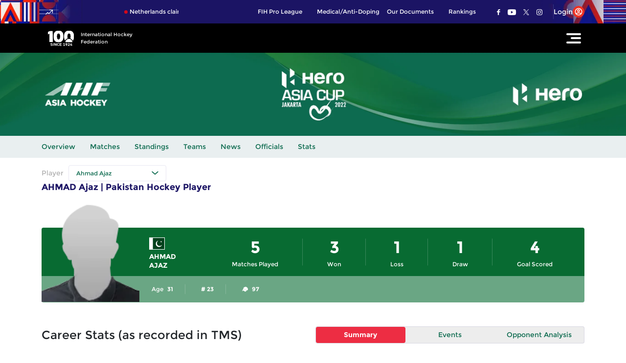

--- FILE ---
content_type: text/html; charset=utf-8
request_url: https://www.fih.hockey/events/others/men/hero-asia-cup-2022-1426/player/ahmad-ajaz-14701
body_size: 144617
content:
<!doctype html><html data-n-head-ssr lang="en" data-n-head="%7B%22lang%22:%7B%22ssr%22:%22en%22%7D%7D"><head ><meta data-n-head="ssr" charset="utf-8"><meta data-n-head="ssr" http-equiv="x-ua-compatible" content="ie=edge"><meta data-n-head="ssr" name="viewport" content="width=device-width, initial-scale=1,maximum-scale=1,viewport-fit=cover"><meta data-n-head="ssr" name="msapplication-TileColor" content="#da532c"><meta data-n-head="ssr" name="msapplication-config" content="/static-assets/favicons/browserconfig.xml"><meta data-n-head="ssr" name="theme-color" content="#ffffff"><meta data-n-head="ssr" property="fb:pages" content=""><meta data-n-head="ssr" property="fb:app_id" content="893550592478998"><meta data-n-head="ssr" name="description" content="All you need to know about AHMAD Ajaz. Know stats, records, matches played, goal scored, events participated and age of the Pakistan hockey player."><meta data-n-head="ssr" property="og:site_name" content="International Hockey Federation"><meta data-n-head="ssr" name="twitter:card" content="summary_large_image"><meta data-n-head="ssr" name="twitter:title" content="AHMAD Ajaz | Pakistan hockey player"><meta data-n-head="ssr" name="twitter:description" content="All you need to know about AHMAD Ajaz. Know stats, records, matches played, goal scored, events participated and age of the Pakistan hockey player."><meta data-n-head="ssr" name="twitter:url" content="https://www.fih.hockey/events/others/men/hero-asia-cup-2022-1426/player/ahmad-ajaz-14701"><meta data-n-head="ssr" name="twitter:image" content="https://www.fih.hockey/static-assets/images/default-social-share.jpeg?v=5.27"><meta data-n-head="ssr" property="og:type" content="website"><meta data-n-head="ssr" property="og:title" content="AHMAD Ajaz | Pakistan hockey player"><meta data-n-head="ssr" property="og:description" content="All you need to know about AHMAD Ajaz. Know stats, records, matches played, goal scored, events participated and age of the Pakistan hockey player."><meta data-n-head="ssr" property="og:url" content="https://www.fih.hockey/events/others/men/hero-asia-cup-2022-1426/player/ahmad-ajaz-14701"><meta data-n-head="ssr" property="og:image:alt" content="All you need to know about AHMAD Ajaz. Know stats, records, matches played, goal scored, events participated and age of the Pakistan hockey player."><meta data-n-head="ssr" property="og:image:width" content="1200px"><meta data-n-head="ssr" property="og:image:height" content="1200px"><meta data-n-head="ssr" property="og:image" content="https://www.fih.hockey/static-assets/images/default-social-share.jpeg?v=5.27"><meta data-n-head="ssr" property="og:image:secure_url" content="https://www.fih.hockey/static-assets/images/default-social-share.jpeg?v=5.27"><title>AHMAD Ajaz | Pakistan hockey player</title><link data-n-head="ssr" rel="preconnect" href="//www.googletagmanager.com"><link data-n-head="ssr" rel="preconnect" href="//cdnjs.cloudflare.com"><link data-n-head="ssr" rel="preconnect" href="//connect.facebook.net"><link data-n-head="ssr" rel="dns-prefetch" href="//www.gstatic.com"><link data-n-head="ssr" rel="dns-prefetch" href="//www.googletagservices.com"><link data-n-head="ssr" rel="dns-prefetch" href="//cdnjs.cloudflare.com"><link data-n-head="ssr" rel="dns-prefetch" href="//asia.adform.net"><link data-n-head="ssr" rel="dns-prefetch" href="//s2.adform.net"><link data-n-head="ssr" rel="dns-prefetch" href="//appleid.cdn-apple.com"><link data-n-head="ssr" rel="dns-prefetch" href="//connect.facebook.net"><link data-n-head="ssr" rel="dns-prefetch" href="//www.facebook.com"><link data-n-head="ssr" rel="dns-prefetch" href="//staticxx.facebook.com"><link data-n-head="ssr" rel="dns-prefetch" href="//fonts.gstatic.com"><link data-n-head="ssr" rel="dns-prefetch" href="//fonts.googleapis.com"><link data-n-head="ssr" rel="dns-prefetch" href="//tpc.googlesyndication.com"><link data-n-head="ssr" rel="dns-prefetch" href="//www.google-analytics.com"><link data-n-head="ssr" rel="dns-prefetch" href="//securepubads.g.doubleclick.net"><link data-n-head="ssr" rel="dns-prefetch" href="//sc-static.net"><link data-n-head="ssr" rel="dns-prefetch" href="//platform.twitter.com"><link data-n-head="ssr" rel="dns-prefetch" href="//platform.instagram.com"><link data-n-head="ssr" rel="dns-prefetch" href="//www.instagram.com"><link data-n-head="ssr" rel="apple-touch-icon" sizes="180x180" href="/static-assets/favicons/apple-touch-icon.png"><link data-n-head="ssr" rel="icon" type="image/png" sizes="32x32" href="/static-assets/favicons/favicon-32x32.png?v=5.27"><link data-n-head="ssr" rel="icon" type="image/png" sizes="16x16" href="/static-assets/favicons/favicon-16x16.png?v=5.27"><link data-n-head="ssr" rel="mask-icon" href="/static-assets/favicons/safari-pinned-tab.svg" color="#280f0f"><link data-n-head="ssr" rel="shortcut icon" href="/static-assets/favicons/favicon.ico?v=5.27"><link data-n-head="ssr" rel="canonical" href="https://www.fih.hockey/events/others/men/hero-asia-cup-2022-1426/player/ahmad-ajaz-14701"><style data-n-head="ssr" type="text/css">:root{--theme-default: #1b1464;--theme-default-rgb: 27, 20, 100;--theme-dark: #0B073A;--theme-dark-rgb: 11, 7, 58;--theme-mens: #484383;--theme-womens: #e07d86;--card-red: #ff001c;--card-yellow: #eaea18;--card-green: #17c646;--card-green-rgb: 23, 198, 70;--showcase-thumb-swiper-disabled-rgb: 77, 69, 106;--showcase-thumb-swiper-disabled: #4d456a;--gold-dark: #B17F2C;--gold-light: #FAC36F;--cream-color: #ffefb0;--cream-color-rgb: 255, 239, 176;--dark-blue-color: #161057;--dark-blue-color-rgb: 22, 16, 87;--blue-color: #1b1464;--blue-color-rgb: 27, 20, 100;--light-blue-color: #231b7d;--light-blue-color-rgb: 35, 27, 125;--vote-tab-color: #D2091B;--vote-tab-color-rgb: rgb(210, 9, 27);--light-red-color: #d2091b;--light-red-color-rgb: 210, 9, 27;--drp-border-color: #E2E2E2;--drp-border-color-rgb: #E2E2E2;--light-grey-color: #F3F3F3;--light-grey-color-rgb: 226, 226, 226;--dark-grey-color: #cccccc;--dark-grey-color-rgb: 204, 204, 204;--grey-color: #ededed;--grey-color-rgb: 237, 237, 237;--beige-color: #CDCCCC;--beige-color-rgb: 204, 204, 204;--light-grey-color: #f4f4f4;--deep-grey-color: #4f4f4f;--deep-grey-color-rgb: 79, 79, 79;--vote-card-grey-bg: #EBEBEC;--vote-card-grey-bg-rgb: rgb(235, 235, 236);--continental-grey-bg: #f0ecf8;--continental-grey-bg-rgb: 240, 236, 48;--light-grey-color-rgb: 244, 244, 244;--black-color: #000000;--black-color-rgb: 0, 0, 0;--light-black: #1A1A1A;--light-black-rgb: 26, 26, 26;--white-color: #ffffff;--white-color-rgb: 255, 255, 255;--gray-divider: #707070;--gray-divider-rgb: 112, 112, 112;--btn-txt-color: #4F4F4F;--filter-cta-color: #ecf2f4;--light-yellow-color: #ffefb0;--dark-red: #a6192e;--dark-red-rgb: 166, 25, 46;--live: #cf091b;--live-rgb: 207, 9, 27;--complete: #cf091b;--upcoming: #cf091b;--review: #cf091b;--abandoned: #cf091b;--gray-light-shade: #f0f0f0;--blue-dark: #0381c4;--blue-dark-rgb: 3, 129, 196;--grey-blue: #e0e8e9;--grey-blue-rgb: 224, 232, 233;--continental-card-blue: #00456a;--continental-card-blue-rgb: 0, 68, 106;--sky-blue-dark: #d9e5e6;--sky-blue-dark-rgb: 217, 229, 230;--sky-blue-light: #e9eff0;--sky-blue-shade: #d4dcdd;--sky-blue-light-shade: #e0e8e9;--sky-blue-light-shade-rgb: 224, 232, 233;--blue-border: #0689c9;--light-blue: #00bce1;--counter-bg: #e9eff0;--counter-bg-rgb: 233, 239, 240;--table-bg: #96a9b2;--table-bg-rgb: 150, 169, 178;--light-golden-color: #FAC46E;--light-golden-color-rgb: 250, 196, 110;--golden-color: #d9782d;--golden-color-rgb: 217, 120, 45;--box-bg: #eaeef0;--box-bg-rgb: 234, 238, 240;--dark-blue: #060135;--dark-blue-rgb: 6, 1, 53;--events-grey-bg: #96a9b2;--events-grey-bg-rgb: 150, 169, 178;--events-white-light: #f0f4f4;--events-white-light-rgb: 240, 244, 244;--events-crimson: #ff001c;--events-crimson-rgb: 255, 0, 28;--events-green-dark: #0a471d;--events-green-dark-rgb: 10, 71, 29;--events-green-end: #1c7136;--events-green-end-rgb: 28, 113, 54;--events-cyan-light: #14EBC1;--events-cyan-light-rgb: 20, 235, 193;--events-green-bg: #0D8140;--events-green-bg-rgb: 13, 129, 64;--events-grey-medium: #484848;--events-grey-medium-rgb: 72, 72, 72;--events-orange: #ea7936;--events-orange-rgb: 234, 121, 54;--events-yellow: #CD9B1D;--events-yellow-rgb: 205, 155, 29;--events-fresh-blue: #E0F5FC;--events-fresh-blue-rgb: 224, 245, 252;--events-whitewater: #F5FCFF;--events-whitewater-rgb: 245, 252, 255;--events-olympics-men: #7776BF;--events-olympics-men-rgb: 119, 118, 191;--events-olympics-women: #ED4079;--events-olympics-women-rgb: 237, 64, 121;--events-olympics-qualifier-pink: #F1678C;--events-olympics-qualifier-pink-rgb: 241, 103, 140;--events-contest-grey: #EDEEE9;--events-contest-grey-rgb: 237, 238, 233;--countdown-red: #B30300;--countdown-red-rgb: 179, 3, 0;--countdown-orange: #FD6800;--countdown-orange-rgb: 253, 104, 0;--hundred-years-title: #1a1a1a;--hundred-years-title-rgb: 26, 26, 26;--hundred-years-red: #FE2102;--hundred-years-red-rgb: 254, 33, 2;--hundred-years-whitesmoke: #f6f6f6;--hundred-years-whitesmoke-rgb: 246, 246, 246;--facebook-color: #3a589b;--twitter-color: #55acee;--whatsapp-color: #25d366;--instagram-color: #e1306c;--youtube-color: #ff0000;--copylink-color: #0000ff;--gmail-color: #d2091b;--reddit-color: #ff5700;--pintrest-color: #e60023;--card-pink: #911878;--card-pink-dark: #a11940;--card-sky: #30c2b3;--card-sky-dark: #0d6ca5;--card-blue: #1d128d;--card-blue-dark: #1b1464;--card-orange: #e55f06;--card-orange-dark: #ba3021;--hundred-years-blue-1: #061780;--hundred-years-blue-1-rgb: 6, 23, 128;--hundred-years-blue-2: #0617b5;--hundred-years-blue-2-rgb: 6, 23, 181;--hundred-years-border: #FE2102;--hundred-years-border-rgb: 254, 33, 2;--base-font-size: 62.5%;--container-max-width: 100%;--vh: 1vh;--window-inner-height: calc(var(--vh, 1vh) * 100);--window-inner-width: calc(var(--vw, 1vw) * 100);--header-top-height: 3.5rem;--site-header-height: 6rem;--full-space: 1.5rem;--hundred-year-space: 2rem;--hundred-year-half-space: 1rem;--two-space: 3rem;--three-space: calc(var(--full-space) * 3);--half-space: 0.75rem;--quarter-space: calc(var(--half-space) / 2);--full-space-negative: calc(var(--full-space) * -1);--half-space-negative: calc(var(--half-space) * -1);--two-space-negative: calc(var(--two-space) * -1);--three-space-negative: calc(var(--three-space) * -1);--border-radius: 1.5rem;--circle-radius: 50%;--half-border-radius: 0.75rem;--tag-border-radius: 0.4rem;--half-tag-border-radius: 0.2rem;--promo-menu-height: 5rem;--social-menu-height: 5rem;--main-menu-height: 7rem;--quick-menu-height: 4rem;--secondary-header-height: 4.1rem;--sticky-secondary-header-height: 4.1rem;--breadcrumb-height: 5.1rem;--header-height: 14.8rem;--tab-height: 3.5rem;--search-input-height: 7rem;--col3-vw: 25vw;--col4-vw: 33.33334vw;--col8-vw: 66.66666vw;--col9-vw: 75vw;--aspect-16-9: 0.5625;--aspect-9-16: 1.77778;--animation-z: 100;--header-z: 101;--secondary-nav: 8;--z1: 1;--play-btn: 2;--progress-timer-z: 9;--share-z: 10;--pop-z: 9;--content-z: -1;--secondary-header-z: 99;--header-menu-z: 100;--vote-sticky-z: 8;--showcase-bg: -2;--tab-z: 1;--zindex-breadcrumb: 1;--zindex-top-scorer-bg: 0;--zindex-top-scorer-content: 1;--z-contest: 20;--z-patterns: -1;--z-member-before: -1;--president-z: 2;--tooltip-z: 1;--login-popup-z: 1;--chosen-drop-z: 3;--chosen-choices-z: 2;--chosen-btn-wrap-z: 1;--profile-img-z: 1;--modal-z: 1;--modal-secondary-z: 101;--vote-nonsticky-z: 2;--eventsite-1388-primary: #590475;--eventsite-1388-primary-rgb: 89, 4, 117;--eventsite-1388-secondary: #ff8c00;--eventsite-1388-secondary-rgb: 255, 140, 0;--eventsite-1388-tertiary: #ff8c00;--eventsite-1388-tertiary-rgb: 255, 140, 0;--eventsite-1388-tracker-primary: #ff8c00;--eventsite-1388-tracker-primary-rgb: 255, 140, 0;--eventsite-1388-tracker-secondary: #590475;--eventsite-1388-tracker-secondary-rgb: 89, 4, 117;--eventsite-1388-breadcrumb-primary: #ff8c00;--eventsite-1388-breadcrumb-primary: 255, 140, 0;--eventsite-1388-tag-primary: #590475;--eventsite-1388-tag-primary: 89, 4, 117;--eventsite-1388-score-primary: #ff8c00;--eventsite-1388-score-primary-rgb: 255, 140, 0;--eventsite-1388-counter-top: #590475;--eventsite-1388-counter-top-rgb: 89, 4, 117;--eventsite-1388-counter-bottom: #8407ad;--eventsite-1388-counter-bottom-rgb: 132, 7, 173;--eventsite-1388-pagination-bullet: #ff8c00;--eventsite-1388-pagination-bullet-rgb: 255, 140, 0;--eventsite-1388-table-head: #ededed;--eventsite-1388-table-head-rgb: 237, 237, 237;--eventsite-1388-table-body: #ffffff;--eventsite-1388-table-body-rgb: 255, 255, 255;--eventsite-1388-table-text: #1b1464;--eventsite-1388-table-text-rgb: 27, 20, 100;--eventsite-1388-page-title: #590475;--eventsite-1388-page-title-rgb: 89, 4, 117;--eventsite-1388-article-title: #590475;--eventsite-1388-article-title-rgb: 89, 4, 117;--eventsite-1388-navbar-bg: #ff8c00;--eventsite-1388-navbar-bg-rgb: 255, 140, 0;--eventsite-1388-navbar-active: #ffffff;--eventsite-1388-navbar-active-rgb: 255, 255, 255;--eventsite-1388-navbar-link: #ffffff;--eventsite-1388-navbar-link-rgb: 255, 255, 255;--eventsite-1301-primary: #000099;--eventsite-1301-primary-rgb: 0, 0, 153;--eventsite-1301-secondary: #d93c31;--eventsite-1301-secondary-rgb: 217, 60, 49;--eventsite-1301-tertiary: #d93c31;--eventsite-1301-tertiary-rgb: 217, 60, 49;--eventsite-1301-tracker-primary: #d93c31;--eventsite-1301-tracker-primary-rgb: 217, 60, 49;--eventsite-1301-tracker-secondary: #000099;--eventsite-1301-tracker-secondary-rgb: 0, 0, 153;--eventsite-1301-breadcrumb-primary: #d93c31;--eventsite-1301-breadcrumb-primary-rgb: 217, 60, 49;--eventsite-1301-tag-primary: #000099;--eventsite-1301-tag-primary-rgb: 0, 0, 153;--eventsite-1301-score-primary: #d93c31;--eventsite-1301-score-primary-rgb: 217, 60, 49;--eventsite-1301-counter-top: #000099;--eventsite-1301-counter-top-rgb: 0, 0, 153;--eventsite-1301-counter-bottom: #2929cf;--eventsite-1301-counter-bottom-rgb: 41, 41, 207;--eventsite-1301-pagination-bullet: #d93c31;--eventsite-1301-pagination-bullet-rgb: 217, 60, 49;--eventsite-1301-table-head: #ededed;--eventsite-1301-table-head-rgb: 237, 237, 237;--eventsite-1301-table-body: #ffffff;--eventsite-1301-table-body-rgb: 255, 255, 255;--eventsite-1301-table-text: #1b1464;--eventsite-1301-table-text-rgb: 27, 20, 100;--eventsite-1301-page-title: #000099;--eventsite-1301-page-title-rgb: 0, 0, 153;--eventsite-1301-article-title: #000099;--eventsite-1301-article-title-rgb: 0, 0, 153;--eventsite-1301-navbar-bg: #d93c31;--eventsite-1301-navbar-bg-rgb: 217, 60, 49;--eventsite-1301-navbar-active: #ffffff;--eventsite-1301-navbar-active-rgb: 255, 255, 255;--eventsite-1301-navbar-link: #ffffff;--eventsite-1301-navbar-link-rgb: 255, 255, 255;--eventsite-lausanne2022-primary: #9d0000;--eventsite-lausanne2022-primary-rgb: 157, 0, 0;--eventsite-lausanne2022-secondary: #52b2ab;--eventsite-lausanne2022-secondary-rgb: 82, 178, 171;--eventsite-lausanne2022-tertiary: #52b2ab;--eventsite-lausanne2022-tertiary-rgb: 82, 178, 171;--eventsite-lausanne2022-tracker-primary: #52b2ab;--eventsite-lausanne2022-tracker-primary-rgb: 82, 178, 171;--eventsite-lausanne2022-tracker-secondary: #9d0000;--eventsite-lausanne2022-tracker-secondary-rgb: 157, 0, 0;--eventsite-lausanne2022-breadcrumb-primary: #52b2ab;--eventsite-lausanne2022-breadcrumb-primary-rgb: 82, 178, 171;--eventsite-lausanne2022-tag-primary: #9d0000;--eventsite-lausanne2022-tag-primary-rgb: 157, 0, 0;--eventsite-lausanne2022-score-primary: #9d0000;--eventsite-lausanne2022-score-primary-rgb: 157, 0, 0;--eventsite-lausanne2022-counter-top: #9d0000;--eventsite-lausanne2022-counter-top-rgb: 157, 0, 0;--eventsite-lausanne2022-counter-bottom: #cc2203;--eventsite-lausanne2022-counter-bottom-rgb: 204, 34, 3;--eventsite-lausanne2022-pagination-bullet: #9d0000;--eventsite-lausanne2022-pagination-bullet-rgb: 157, 0, 0;--eventsite-lausanne2022-table-head: #ededed;--eventsite-lausanne2022-table-head-rgb: 237, 237, 237;--eventsite-lausanne2022-table-body: #FFFFFF;--eventsite-lausanne2022-table-body-rgb: 255, 255, 255;--eventsite-lausanne2022-table-text: #1b1464;--eventsite-lausanne2022-table-text-rgb: 27, 20, 100;--eventsite-lausanne2022-page-title: #9d0000;--eventsite-lausanne2022-page-title-rgb: 157, 0, 0;--eventsite-lausanne2022-article-title: #9d0000;--eventsite-lausanne2022-article-title-rgb: 157, 0, 0;--eventsite-lausanne2022-navbar-bg: #52b2ab;--eventsite-lausanne2022-navbar-bg-rgb: 82, 178, 171;--eventsite-lausanne2022-navbar-active: #FFFFFF;--eventsite-lausanne2022-navbar-active-rgb: 255, 255, 255;--eventsite-lausanne2022-navbar-link: #ffffff;--eventsite-lausanne2022-navbar-link-rgb: 255, 255, 255;--eventsite-proleague-primary: #1b1464;--eventsite-proleague-primary-rgb: 27, 20, 100;--eventsite-proleague-secondary: #d20819;--eventsite-proleague-secondary-rgb: 210, 8, 25;--eventsite-proleague-tertiary: #d20819;--eventsite-proleague-tertiary-rgb: 210, 8, 25;--eventsite-proleague-tracker-primary: #1b1464;--eventsite-proleague-tracker-primary-rgb: 27, 20, 100;--eventsite-proleague-tracker-secondary: #d20819;--eventsite-proleague-tracker-secondary-rgb: 210, 8, 25;--eventsite-proleague-breadcrumb-primary: #fff;--eventsite-proleague-breadcrumb-primary-rgb: 255, 255, 255;--eventsite-proleague-tag-primary: #d20819;--eventsite-proleague-tag-primary-rgb: 210, 8, 25;--eventsite-proleague-score-primary: #d20819;--eventsite-proleague-score-primary-rgb: 210, 8, 25;--eventsite-proleague-counter-top: #1b1464;--eventsite-proleague-counter-top-rgb: 27, 20, 100;--eventsite-proleague-counter-bottom: #3629ba;--eventsite-proleague-counter-bottom-rgb: 54, 41, 186;--eventsite-proleague-pagination-bullet: #d20819;--eventsite-proleague-pagination-bullet-rgb: 210, 8, 25;--eventsite-proleague-table-head: #ededed;--eventsite-proleague-table-head-rgb: 237, 237, 237;--eventsite-proleague-table-body: #FFFFFF;--eventsite-proleague-table-body-rgb: 255, 255, 255;--eventsite-proleague-table-text: #1b1464;--eventsite-proleague-table-text-rgb: 27, 20, 100;--eventsite-proleague-page-title: #1b1464;--eventsite-proleague-page-title-rgb: 27, 20, 100;--eventsite-proleague-article-title: #1b1464;--eventsite-proleague-article-title-rgb: 27, 20, 100;--eventsite-proleague-navbar-bg: #d20819;--eventsite-proleague-navbar-bg-rgb: 210, 8, 25;--eventsite-proleague-navbar-active: #FFFFFF;--eventsite-proleague-navbar-active-rgb: 255, 255, 255;--eventsite-proleague-navbar-link: #ffffff;--eventsite-proleague-navbar-link-rgb: 255, 255, 255;--eventsite-1389-primary: #153953;--eventsite-1389-primary-rgb: 21, 57, 83;--eventsite-1389-secondary: #4ca738;--eventsite-1389-secondary-rgb: 76, 167, 56;--eventsite-1389-tertiary: #000000;--eventsite-1389-tertiary-rgb: 0, 0, 0;--eventsite-1389-tracker-primary: #4ca738;--eventsite-1389-tracker-primary-rgb: 76, 167, 56;--eventsite-1389-tracker-secondary: #153953;--eventsite-1389-tracker-secondary-rgb: 21, 57, 83;--eventsite-1389-breadcrumb-primary: #fff;--eventsite-1389-breadcrumb-primary-rgb: 255, 255, 255;--eventsite-1389-tag-primary: #4ca738;--eventsite-1389-tag-primary-rgb: 76, 167, 56;--eventsite-1389-score-primary: #153953;--eventsite-1389-score-primary-rgb: 21, 57, 83;--eventsite-1389-counter-top: #153953;--eventsite-1389-counter-top-rgb: 21, 57, 83;--eventsite-1389-counter-bottom: #2b72a6;--eventsite-1389-counter-bottom-rgb: 43, 114, 166;--eventsite-1389-timeline: #80f461;--eventsite-1389-timeline-rgb: 128, 244, 97;--eventsite-1389-pagination-bullet: #153953;--eventsite-1389-pagination-bullet-rgb: 21, 57, 83;--eventsite-1389-table-head: #ededed;--eventsite-1389-table-head-rgb: 237, 237, 237;--eventsite-1389-table-body: #FFFFFF;--eventsite-1389-table-body-rgb: 255, 255, 255;--eventsite-1389-table-text: #1b1464;--eventsite-1389-table-text-rgb: 27, 20, 100;--eventsite-1389-page-title: #153953;--eventsite-1389-page-title-rgb: 21, 57, 83;--eventsite-1389-article-title: #153953;--eventsite-1389-article-title-rgb: 21, 57, 83;--eventsite-1389-navbar-bg: #000000;--eventsite-1389-navbar-bg-rgb: 0, 0, 0;--eventsite-1389-navbar-active: #FFFFFF;--eventsite-1389-navbar-active-rgb: 255, 255, 255;--eventsite-1389-navbar-link: #ffffff;--eventsite-1389-navbar-link-rgb: 255, 255, 255;--eventsite-1426-primary: #0d6b4f;--eventsite-1426-primary-rgb: 13, 107, 79;--eventsite-1426-secondary: #ed2d43;--eventsite-1426-secondary-rgb: 237, 45, 67;--eventsite-1426-tertiary: #ed2d43;--eventsite-1426-tertiary-rgb: 237, 45, 67;--eventsite-1426-tracker-primary: #0d6b4f;--eventsite-1426-tracker-primary-rgb: 13, 107, 79;--eventsite-1426-tracker-secondary: #ed2d43;--eventsite-1426-tracker-secondary-rgb: 237, 45, 67;--eventsite-1426-breadcrumb-primary: #fff;--eventsite-1426-breadcrumb-primary-rgb: 255, 255, 255;--eventsite-1426-tag-primary: #ed2d43;--eventsite-1426-tag-primary-rgb: 237, 45, 67;--eventsite-1426-score-primary: #ed2d43;--eventsite-1426-score-primary-rgb: 237, 45, 67;--eventsite-1426-counter-top: #0d6b4f;--eventsite-1426-counter-top-rgb: 13, 107, 79;--eventsite-1426-counter-bottom: #27ba8e;--eventsite-1426-counter-bottom-rgb: 39, 186, 142;--eventsite-1426-pagination-bullet: #ed2d43;--eventsite-1426-pagination-bullet-rgb: 237, 45, 67;--eventsite-1426-table-head: #ededed;--eventsite-1426-table-head-rgb: 237, 237, 237;--eventsite-1426-table-body: #FFFFFF;--eventsite-1426-table-body-rgb: 255, 255, 255;--eventsite-1426-table-text: #1b1464;--eventsite-1426-table-text-rgb: 27, 20, 100;--eventsite-1426-page-title: #0d6b4f;--eventsite-1426-page-title-rgb: 13, 107, 79;--eventsite-1426-article-title: #0d6b4f;--eventsite-1426-article-title-rgb: 13, 107, 79;--eventsite-1426-navbar-bg: #ed2d43;--eventsite-1426-navbar-bg-rgb: 237, 45, 67;--eventsite-1426-navbar-active: #FFFFFF;--eventsite-1426-navbar-active-rgb: 255, 255, 255;--eventsite-1426-navbar-link: #ffffff;--eventsite-1426-navbar-link-rgb: 255, 255, 255;--eventsite-1437-primary: #0f1329;--eventsite-1437-primary-rgb: 15, 19, 41;--eventsite-1437-secondary: #70c17c;--eventsite-1437-secondary-rgb: 112, 193, 124;--eventsite-1437-tertiary: #70c17c;--eventsite-1437-tertiary-rgb: 112, 193, 124;--eventsite-1437-tracker-primary: #70c17c;--eventsite-1437-tracker-primary-rgb: 112, 193, 124;--eventsite-1437-tracker-secondary: #0f1329;--eventsite-1437-tracker-secondary-rgb: 15, 19, 41;--eventsite-1437-breadcrumb-primary: #70c17c;--eventsite-1437-breadcrumb-primary: 112, 193, 124;--eventsite-1437-tag-primary: #0f1329;--eventsite-1437-tag-primary: 15, 19, 41;--eventsite-1437-score-primary: #70c17c;--eventsite-1437-score-primary-rgb: 112, 193, 124;--eventsite-1437-counter-top: #0f1329;--eventsite-1437-counter-top-rgb: 15, 19, 41;--eventsite-1437-counter-bottom: #252e63;--eventsite-1437-counter-bottom-rgb: 37, 46, 99;--eventsite-1437-pagination-bullet: #0f1329;--eventsite-1437-pagination-bullet-rgb: 15, 19, 41;--eventsite-1437-table-head: #ededed;--eventsite-1437-table-head-rgb: 237, 237, 237;--eventsite-1437-table-body: #FFFFFF;--eventsite-1437-table-body-rgb: 255, 255, 255;--eventsite-1437-table-text: #1b1464;--eventsite-1437-table-text-rgb: 27, 20, 100;--eventsite-1437-page-title: #0f1329;--eventsite-1437-page-title-rgb: 15, 19, 41;--eventsite-1437-article-title: #0f1329;--eventsite-1437-article-title-rgb: 15, 19, 41;--eventsite-1437-navbar-bg: #70c17c;--eventsite-1437-navbar-bg-rgb: 112, 193, 124;--eventsite-1437-navbar-active: #ffffff;--eventsite-1437-navbar-active-rgb: 255, 255, 255;--eventsite-1437-navbar-link: #ffffff;--eventsite-1437-navbar-link-rgb: 255, 255, 255;--eventsite-1438-primary: #0f1329;--eventsite-1438-primary-rgb: 15, 19, 41;--eventsite-1438-secondary: #fd5c5c;--eventsite-1438-secondary-rgb: 253, 92, 92;--eventsite-1438-tertiary: #fd5c5c;--eventsite-1438-tertiary-rgb: 253, 92, 92;--eventsite-1438-tracker-primary: #fd5c5c;--eventsite-1438-tracker-primary-rgb: 253, 92, 92;--eventsite-1438-tracker-secondary: #0f1329;--eventsite-1438-tracker-secondary-rgb: 15, 19, 41;--eventsite-1438-breadcrumb-primary: #fd5c5c;--eventsite-1438-breadcrumb-primary: 253, 92, 92;--eventsite-1438-tag-primary: #0f1329;--eventsite-1438-tag-primary: 15, 19, 41;--eventsite-1438-score-primary: #fd5c5c;--eventsite-1438-score-primary-rgb: 253, 92, 92;--eventsite-1438-counter-top: #0f1329;--eventsite-1438-counter-top-rgb: 15, 19, 41;--eventsite-1438-counter-bottom: #252e63;--eventsite-1438-counter-bottom-rgb: 37, 46, 99;--eventsite-1438-pagination-bullet: #0f1329;--eventsite-1438-pagination-bullet-rgb: 15, 19, 41;--eventsite-1438-pagination-bullet-rgb: 15, 19, 41;--eventsite-1438-table-head: #ededed;--eventsite-1438-table-head-rgb: 237, 237, 237;--eventsite-1438-table-body: #FFFFFF;--eventsite-1438-table-body-rgb: 255, 255, 255;--eventsite-1438-table-text: #1b1464;--eventsite-1438-table-text-rgb: 27, 20, 100;--eventsite-1438-page-title: #0f1329;--eventsite-1438-page-title-rgb: 15, 19, 41;--eventsite-1438-article-title: #0f1329;--eventsite-1438-article-title-rgb: 15, 19, 41;--eventsite-1438-navbar-bg: #fd5c5c;--eventsite-1438-navbar-bg-rgb: 253, 92, 92;--eventsite-1438-navbar-active: #FFFFFF;--eventsite-1438-navbar-active-rgb: 255, 255, 255;--eventsite-1438-navbar-link: #ffffff;--eventsite-1438-navbar-link-rgb: 255, 255, 255;--eventsite-1459-primary: #0861f2;--eventsite-1459-primary-rgb: 8, 97, 242;--eventsite-1459-secondary: #82de75;--eventsite-1459-secondary-rgb: 130, 222, 117;--eventsite-1459-tertiary: #82de75;--eventsite-1459-tertiary-rgb: 130, 222, 117;--eventsite-1459-tracker-primary: #82de75;--eventsite-1459-tracker-primary-rgb: 130, 222, 117;--eventsite-1459-tracker-secondary: #0861f2;--eventsite-1459-tracker-secondary-rgb: 8, 97, 242;--eventsite-1459-breadcrumb-primary: #82de75;--eventsite-1459-breadcrumb-primary: 130, 222, 117;--eventsite-1459-tag-primary: #0861f2;--eventsite-1459-tag-primary: 8, 97, 242;--eventsite-1459-score-primary: #82de75;--eventsite-1459-score-primary-rgb: 130, 222, 117;--eventsite-1459-counter-top: #0861f2;--eventsite-1459-counter-top-rgb: 8, 97, 242;--eventsite-1459-counter-bottom: #5c97f7;--eventsite-1459-counter-bottom-rgb: 92, 151, 247;--eventsite-1459-pagination-bullet: #0861f2;--eventsite-1459-pagination-bullet-rgb: 8, 97, 242;--eventsite-1459-table-head: #ededed;--eventsite-1459-table-head-rgb: 237, 237, 237;--eventsite-1459-table-body: #FFFFFF;--eventsite-1459-table-body-rgb: 255, 255, 255;--eventsite-1459-table-text: #1b1464;--eventsite-1459-table-text-rgb: 27, 20, 100;--eventsite-1459-page-title: #0861f2;--eventsite-1459-page-title-rgb: 8, 97, 242;--eventsite-1459-article-title: #0861f2;--eventsite-1459-article-title-rgb: 8, 97, 242;--eventsite-1459-navbar-bg: #82de75;--eventsite-1459-navbar-bg-rgb: 130, 222, 117;--eventsite-1459-navbar-active: #ffffff;--eventsite-1459-navbar-active-rgb: 255, 255, 255;--eventsite-1459-navbar-link: #ffffff;--eventsite-1459-navbar-link-rgb: 255, 255, 255;--eventsite-1460-primary: #0861f2;--eventsite-1460-primary-rgb: 8, 97, 242;--eventsite-1460-secondary: #82de75;--eventsite-1460-secondary-rgb: 130, 222, 117;--eventsite-1460-tertiary: #82de75;--eventsite-1460-tertiary-rgb: 130, 222, 117;--eventsite-1460-tracker-primary: #82de75;--eventsite-1460-tracker-primary-rgb: 130, 222, 117;--eventsite-1460-tracker-secondary: #0861f2;--eventsite-1460-tracker-secondary-rgb: 8, 97, 242;--eventsite-1460-breadcrumb-primary: #82de75;--eventsite-1460-breadcrumb-primary: 130, 222, 117;--eventsite-1460-tag-primary: #0861f2;--eventsite-1460-tag-primary: 8, 97, 242;--eventsite-1460-score-primary: #82de75;--eventsite-1460-score-primary-rgb: 130, 222, 117;--eventsite-1460-counter-top: #0861f2;--eventsite-1460-counter-top-rgb: 8, 97, 242;--eventsite-1460-counter-bottom: #5c97f7;--eventsite-1460-counter-bottom-rgb: 92, 151, 247;--eventsite-1460-pagination-bullet: #0861f2;--eventsite-1460-pagination-bullet-rgb: 8, 97, 242;--eventsite-1460-table-head: #ededed;--eventsite-1460-table-head-rgb: 237, 237, 237;--eventsite-1460-table-body: #FFFFFF;--eventsite-1460-table-body-rgb: 255, 255, 255;--eventsite-1460-table-text: #1b1464;--eventsite-1460-table-text-rgb: 27, 20, 100;--eventsite-1460-page-title: #0861f2;--eventsite-1460-page-title-rgb: 8, 97, 242;--eventsite-1460-article-title: #0861f2;--eventsite-1460-article-title-rgb: 8, 97, 242;--eventsite-1460-navbar-bg: #82de75;--eventsite-1460-navbar-bg-rgb: 130, 222, 117;--eventsite-1460-navbar-active: #FFFFFF;--eventsite-1460-navbar-active-rgb: 255, 255, 255;--eventsite-1460-navbar-link: #ffffff;--eventsite-1460-navbar-link-rgb: 255, 255, 255;--eventsite-indoorwc23-primary: #0861f2;--eventsite-indoorwc23-primary-rgb: 8, 97, 242;--eventsite-indoorwc23-secondary: #82de75;--eventsite-indoorwc23-secondary-rgb: 130, 222, 117;--eventsite-indoorwc23-tertiary: #82de75;--eventsite-indoorwc23-tertiary-rgb: 130, 222, 117;--eventsite-indoorwc23-tracker-primary: #82de75;--eventsite-indoorwc23-tracker-primary-rgb: 130, 222, 117;--eventsite-indoorwc23-tracker-secondary: #0861f2;--eventsite-indoorwc23-tracker-secondary-rgb: 8, 97, 242;--eventsite-indoorwc23-breadcrumb-primary: #82de75;--eventsite-indoorwc23-breadcrumb-primary: 130, 222, 117;--eventsite-indoorwc23-tag-primary: #0861f2;--eventsite-indoorwc23-tag-primary: 8, 97, 242;--eventsite-indoorwc23-score-primary: #82de75;--eventsite-indoorwc23-score-primary-rgb: 130, 222, 117;--eventsite-indoorwc23-counter-top: #0861f2;--eventsite-indoorwc23-counter-top-rgb: 8, 97, 242;--eventsite-indoorwc23-counter-bottom: #5c97f7;--eventsite-indoorwc23-counter-bottom-rgb: 92, 151, 247;--eventsite-indoorwc23-pagination-bullet: #0861f2;--eventsite-indoorwc23-pagination-bullet-rgb: 8, 97, 242;--eventsite-indoorwc23-table-head: #ededed;--eventsite-indoorwc23-table-head-rgb: 237, 237, 237;--eventsite-indoorwc23-table-body: #FFFFFF;--eventsite-indoorwc23-table-body-rgb: 255, 255, 255;--eventsite-indoorwc23-table-text: #1b1464;--eventsite-indoorwc23-table-text-rgb: 27, 20, 100;--eventsite-indoorwc23-page-title: #0861f2;--eventsite-indoorwc23-page-title-rgb: 8, 97, 242;--eventsite-indoorwc23-article-title: #0861f2;--eventsite-indoorwc23-article-title-rgb: 8, 97, 242;--eventsite-indoorwc23-navbar-bg: #82de75;--eventsite-indoorwc23-navbar-bg-rgb: 130, 222, 117;--eventsite-indoorwc23-navbar-active: #FFFFFF;--eventsite-indoorwc23-navbar-active-rgb: 255, 255, 255;--eventsite-indoorwc23-navbar-link: #ffffff;--eventsite-indoorwc23-navbar-link-rgb: 255, 255, 255;--eventsite-juniorpanamerica23-primary: #075081;--eventsite-juniorpanamerica23-primary-rgb: 7, 80, 129;--eventsite-juniorpanamerica23-secondary: #f8ba30;--eventsite-juniorpanamerica23-secondary-rgb: 248, 186, 48;--eventsite-juniorpanamerica23-tertiary: #f8ba30;--eventsite-juniorpanamerica23-tertiary-rgb: 248, 186, 48;--eventsite-juniorpanamerica23-tracker-primary: #f8ba30;--eventsite-juniorpanamerica23-tracker-primary-rgb: 248, 186, 48;--eventsite-juniorpanamerica23-tracker-secondary: #075081;--eventsite-juniorpanamerica23-tracker-secondary-rgb: 7, 80, 129;--eventsite-juniorpanamerica23-breadcrumb-primary: #f8ba30;--eventsite-juniorpanamerica23-breadcrumb-primary: 248, 186, 48;--eventsite-juniorpanamerica23-tag-primary: #075081;--eventsite-juniorpanamerica23-tag-primary: 7, 80, 129;--eventsite-juniorpanamerica23-score-primary: #f8ba30;--eventsite-juniorpanamerica23-score-primary-rgb: 248, 186, 48;--eventsite-juniorpanamerica23-counter-top: #075081;--eventsite-juniorpanamerica23-counter-top-rgb: 7, 80, 129;--eventsite-juniorpanamerica23-counter-bottom: #0a7dc9;--eventsite-juniorpanamerica23-counter-bottom-rgb: 10, 125, 201;--eventsite-juniorpanamerica23-pagination-bullet: #075081;--eventsite-juniorpanamerica23-pagination-bullet-rgb: 7, 80, 129;--eventsite-juniorpanamerica23-table-head: #ededed;--eventsite-juniorpanamerica23-table-head-rgb: 237, 237, 237;--eventsite-juniorpanamerica23-table-body: #FFFFFF;--eventsite-juniorpanamerica23-table-body-rgb: 255, 255, 255;--eventsite-juniorpanamerica23-table-text: #1b1464;--eventsite-juniorpanamerica23-table-text-rgb: 27, 20, 100;--eventsite-juniorpanamerica23-page-title: #075081;--eventsite-juniorpanamerica23-page-title-rgb: 7, 80, 129;--eventsite-juniorpanamerica23-article-title: #075081;--eventsite-juniorpanamerica23-article-title-rgb: 7, 80, 129;--eventsite-juniorpanamerica23-navbar-bg: #f8ba30;--eventsite-juniorpanamerica23-navbar-bg-rgb: 248, 186, 48;--eventsite-juniorpanamerica23-navbar-active: #FFFFFF;--eventsite-juniorpanamerica23-navbar-active-rgb: 255, 255, 255;--eventsite-juniorpanamerica23-navbar-link: #ffffff;--eventsite-juniorpanamerica23-navbar-link-rgb: 255, 255, 255;--eventsite-1523-primary: #1c7136;--eventsite-1523-primary-rgb: 28, 113, 54;--eventsite-1523-secondary: #f8ba02;--eventsite-1523-secondary-rgb: 248, 186, 2;--eventsite-1523-tertiary: #1c7136;--eventsite-1523-tertiary-rgb: 28, 113, 54;--eventsite-1523-tracker-primary: #1c7136;--eventsite-1523-tracker-primary-rgb: 28, 113, 54;--eventsite-1523-tracker-secondary: #f8ba02;--eventsite-1523-tracker-secondary-rgb: 248, 186, 2;--eventsite-1523-breadcrumb-primary: #fff;--eventsite-1523-breadcrumb-primary-rgb: 255, 255, 255;--eventsite-1523-tag-primary: #1c7136;--eventsite-1523-tag-primary-rgb: 28, 113, 54;--eventsite-1523-score-primary: #1c7136;--eventsite-1523-score-primary-rgb: 28, 113, 54;--eventsite-1523-counter-top: #1c7136;--eventsite-1523-counter-top-rgb: 28, 113, 54;--eventsite-1523-counter-bottom: #1c7136;--eventsite-1523-counter-bottom-rgb: 28, 113, 54;--eventsite-1523-pagination-bullet: #1c7136;--eventsite-1523-pagination-bullet-rgb: 28, 113, 54;--eventsite-1523-table-head: #ededed;--eventsite-1523-table-head-rgb: 237, 237, 237;--eventsite-1523-table-body: #FFFFFF;--eventsite-1523-table-body-rgb: 255, 255, 255;--eventsite-1523-table-text: #1b1464;--eventsite-1523-table-text-rgb: 27, 20, 100;--eventsite-1523-page-title: #000000;--eventsite-1523-page-title-rgb: 0, 0, 0;--eventsite-1523-article-title: #1c7136;--eventsite-1523-article-title-rgb: 28, 113, 54;--eventsite-1523-navbar-bg: #1c7136;--eventsite-1523-navbar-bg-rgb: 28, 113, 54;--eventsite-1523-navbar-active: #FFFFFF;--eventsite-1523-navbar-active-rgb: 255, 255, 255;--eventsite-1523-navbar-link: #ffffff;--eventsite-1523-navbar-link-rgb: 255, 255, 255;--eventsite-1531-primary: #000000;--eventsite-1531-primary-rgb: 0, 0, 0;--eventsite-1531-secondary: #ffa300;--eventsite-1531-secondary-rgb: 255, 163, 0;--eventsite-1531-tertiary: #000000;--eventsite-1531-tertiary-rgb: 0, 0, 0;--eventsite-1531-tracker-primary: #000000;--eventsite-1531-tracker-primary-rgb: 0, 0, 0;--eventsite-1531-tracker-secondary: #ffa300;--eventsite-1531-tracker-secondary-rgb: 255, 163, 0;--eventsite-1531-breadcrumb-primary: #fff;--eventsite-1531-breadcrumb-primary-rgb: 255, 255, 255;--eventsite-1531-tag-primary: #000000;--eventsite-1531-tag-primary-rgb: 0, 0, 0;--eventsite-1531-score-primary: #000000;--eventsite-1531-score-primary-rgb: 0, 0, 0;--eventsite-1531-counter-top: #000000;--eventsite-1531-counter-top-rgb: 0, 0, 0;--eventsite-1531-counter-bottom: #000000;--eventsite-1531-counter-bottom-rgb: 0, 0, 0;--eventsite-1531-pagination-bullet: #000000;--eventsite-1531-pagination-bullet-rgb: 0, 0, 0;--eventsite-1531-table-head: #ededed;--eventsite-1531-table-head-rgb: 237, 237, 237;--eventsite-1531-table-body: #FFFFFF;--eventsite-1531-table-body-rgb: 255, 255, 255;--eventsite-1531-table-text: #1b1464;--eventsite-1531-table-text-rgb: 27, 20, 100;--eventsite-1531-page-title: #000000;--eventsite-1531-page-title-rgb: 0, 0, 0;--eventsite-1531-article-title: #000000;--eventsite-1531-article-title-rgb: 0, 0, 0;--eventsite-1531-navbar-bg: #000000;--eventsite-1531-navbar-bg-rgb: 0, 0, 0;--eventsite-1531-navbar-active: #ffa300;--eventsite-1531-navbar-active-rgb: 255, 163, 0;--eventsite-1531-navbar-link: #ffffff;--eventsite-1531-navbar-link-rgb: 255, 255, 255;--eventsite-1610-primary: #000000;--eventsite-1610-primary-rgb: 0, 0, 0;--eventsite-1610-secondary: #ffa300;--eventsite-1610-secondary-rgb: 255, 163, 0;--eventsite-1610-tertiary: #000000;--eventsite-1610-tertiary-rgb: 0, 0, 0;--eventsite-1610-tracker-primary: #000000;--eventsite-1610-tracker-primary-rgb: 0, 0, 0;--eventsite-1610-tracker-secondary: #ffa300;--eventsite-1610-tracker-secondary-rgb: 255, 163, 0;--eventsite-1610-breadcrumb-primary: #fff;--eventsite-1610-breadcrumb-primary-rgb: 255, 255, 255;--eventsite-1610-tag-primary: #000000;--eventsite-1610-tag-primary-rgb: 0, 0, 0;--eventsite-1610-score-primary: #000000;--eventsite-1610-score-primary-rgb: 0, 0, 0;--eventsite-1610-counter-top: #000000;--eventsite-1610-counter-top-rgb: 0, 0, 0;--eventsite-1610-counter-bottom: #000000;--eventsite-1610-counter-bottom-rgb: 0, 0, 0;--eventsite-1610-pagination-bullet: #000000;--eventsite-1610-pagination-bullet-rgb: 0, 0, 0;--eventsite-1610-table-head: #ededed;--eventsite-1610-table-head-rgb: 237, 237, 237;--eventsite-1610-table-body: #FFFFFF;--eventsite-1610-table-body-rgb: 255, 255, 255;--eventsite-1610-table-text: #1b1464;--eventsite-1610-table-text-rgb: 27, 20, 100;--eventsite-1610-page-title: #000000;--eventsite-1610-page-title-rgb: 0, 0, 0;--eventsite-1610-article-title: #000000;--eventsite-1610-article-title-rgb: 0, 0, 0;--eventsite-1610-navbar-bg: #000000;--eventsite-1610-navbar-bg-rgb: 0, 0, 0;--eventsite-1610-navbar-active: #ffa300;--eventsite-1610-navbar-active-rgb: 255, 163, 0;--eventsite-1610-navbar-link: #ffffff;--eventsite-1610-navbar-link-rgb: 255, 255, 255;--eventsite-1609-primary: #000000;--eventsite-1609-primary-rgb: 0, 0, 0;--eventsite-1609-secondary: #ffa300;--eventsite-1609-secondary-rgb: 255, 163, 0;--eventsite-1609-tertiary: #000000;--eventsite-1609-tertiary-rgb: 0, 0, 0;--eventsite-1609-tracker-primary: #000000;--eventsite-1609-tracker-primary-rgb: 0, 0, 0;--eventsite-1609-tracker-secondary: #ffa300;--eventsite-1609-tracker-secondary-rgb: 255, 163, 0;--eventsite-1609-breadcrumb-primary: #fff;--eventsite-1609-breadcrumb-primary-rgb: 255, 255, 255;--eventsite-1609-tag-primary: #000000;--eventsite-1609-tag-primary-rgb: 0, 0, 0;--eventsite-1609-score-primary: #000000;--eventsite-1609-score-primary-rgb: 0, 0, 0;--eventsite-1609-counter-top: #000000;--eventsite-1609-counter-top-rgb: 0, 0, 0;--eventsite-1609-counter-bottom: #000000;--eventsite-1609-counter-bottom-rgb: 0, 0, 0;--eventsite-1609-pagination-bullet: #000000;--eventsite-1609-pagination-bullet-rgb: 0, 0, 0;--eventsite-1609-table-head: #ededed;--eventsite-1609-table-head-rgb: 237, 237, 237;--eventsite-1609-table-body: #FFFFFF;--eventsite-1609-table-body-rgb: 255, 255, 255;--eventsite-1609-table-text: #1b1464;--eventsite-1609-table-text-rgb: 27, 20, 100;--eventsite-1609-page-title: #000000;--eventsite-1609-page-title-rgb: 0, 0, 0;--eventsite-1609-article-title: #000000;--eventsite-1609-article-title-rgb: 0, 0, 0;--eventsite-1609-navbar-bg: #000000;--eventsite-1609-navbar-bg-rgb: 0, 0, 0;--eventsite-1609-navbar-active: #ffa300;--eventsite-1609-navbar-active-rgb: 255, 163, 0;--eventsite-1609-navbar-link: #ffffff;--eventsite-1609-navbar-link-rgb: 255, 255, 255;--eventsite-1508-primary: #000000;--eventsite-1508-primary-rgb: 0, 0, 0;--eventsite-1508-secondary: #ff6708;--eventsite-1508-secondary-rgb: 255, 103, 8;--eventsite-1508-tertiary: #F0F0F0;--eventsite-1508-tertiary-rgb: 240, 240, 240;--eventsite-1508-tracker-primary: #0e1895;--eventsite-1508-tracker-primary-rgb: 14, 24, 149;--eventsite-1508-tracker-secondary: #0E1895;--eventsite-1508-tracker-secondary-rgb: 14, 24, 149;--eventsite-1508-breadcrumb-primary: #fff;--eventsite-1508-breadcrumb-primary-rgb: 255, 255, 255;--eventsite-1508-tag-primary: #0e1895;--eventsite-1508-tag-primary-rgb: 14, 24, 149;--eventsite-1508-score-primary: #0e1895;--eventsite-1508-score-primary-rgb: 14, 24, 149;--eventsite-1508-counter-top: #0e1895;--eventsite-1508-counter-top-rgb: 14, 24, 149;--eventsite-1508-counter-bottom: #0e1895;--eventsite-1508-counter-bottom-rgb: 14, 24, 149;--eventsite-1508-pagination-bullet: #000000;--eventsite-1508-pagination-bullet-rgb: 0, 0, 0;--eventsite-1508-table-head: #E0F5FC;--eventsite-1508-table-head-rgb: 224, 245, 252;--eventsite-1508-table-body: #F5FCFF;--eventsite-1508-table-body-rgb: 245, 252, 255;--eventsite-1508-table-text: #004070;--eventsite-1508-table-text-rgb: 0, 64, 112;--eventsite-1508-page-title: #000000;--eventsite-1508-page-title-rgb: 0, 0, 0;--eventsite-1508-article-title: #000000;--eventsite-1508-article-title-rgb: 0, 0, 0;--eventsite-1508-navbar-bg: #F0F0F0;--eventsite-1508-navbar-bg-rgb: 240, 240, 240;--eventsite-1508-navbar-active: #ff6708;--eventsite-1508-navbar-active-rgb: 255, 103, 8;--eventsite-1508-navbar-link: #000000;--eventsite-1508-navbar-link-rgb: 0, 0, 0;--eventsite-1507-primary: #1c1d20;--eventsite-1507-primary-rgb: 28, 29, 32;--eventsite-1507-secondary: #ff7a25;--eventsite-1507-secondary-rgb: 255, 122, 37;--eventsite-1507-tertiary: #1c1d20;--eventsite-1507-tertiary-rgb: 28, 29, 32;--eventsite-1507-tracker-primary: #ff7a25;--eventsite-1507-tracker-primary-rgb: 255, 122, 37;--eventsite-1507-tracker-secondary: #1c1d20;--eventsite-1507-tracker-secondary-rgb: 28, 29, 32;--eventsite-1507-breadcrumb-primary: #fff;--eventsite-1507-breadcrumb-primary-rgb: 255, 255, 255;--eventsite-1507-tag-primary: #ff7a25;--eventsite-1507-tag-primary-rgb: 255, 122, 37;--eventsite-1507-score-primary: #ff7a25;--eventsite-1507-score-primary-rgb: 255, 122, 37;--eventsite-1507-counter-top: #ff7a25;--eventsite-1507-counter-top-rgb: 255, 122, 37;--eventsite-1507-counter-bottom: #ff7a25;--eventsite-1507-counter-bottom-rgb: 255, 122, 37;--eventsite-1507-pagination-bullet: #1c1d20;--eventsite-1507-pagination-bullet-rgb: 28, 29, 32;--eventsite-1507-table-head: #E0F5FC;--eventsite-1507-table-head-rgb: 224, 245, 252;--eventsite-1507-table-body: #F5FCFF;--eventsite-1507-table-body-rgb: 245, 252, 255;--eventsite-1507-table-text: #004070;--eventsite-1507-table-text-rgb: 0, 64, 112;--eventsite-1507-page-title: #000000;--eventsite-1507-page-title-rgb: 0, 0, 0;--eventsite-1507-article-title: #000000;--eventsite-1507-article-title-rgb: 0, 0, 0;--eventsite-1507-navbar-bg: #000000;--eventsite-1507-navbar-bg-rgb: 0, 0, 0;--eventsite-1507-navbar-active: #000000;--eventsite-1507-navbar-active-rgb: 0, 0, 0;--eventsite-1507-navbar-link: #ffffff;--eventsite-1507-navbar-link-rgb: 255, 255, 255;--eventsite-1522-primary: #001F82;--eventsite-1522-primary-rgb: 0, 31, 130;--eventsite-1522-secondary: #63DF63;--eventsite-1522-secondary-rgb: 99, 223, 99;--eventsite-1522-tertiary: #001F82;--eventsite-1522-tertiary-rgb: 0, 31, 130;--eventsite-1522-tracker-primary: #001F82;--eventsite-1522-tracker-primary-rgb: 0, 31, 130;--eventsite-1522-tracker-secondary: #63DF63;--eventsite-1522-tracker-secondary-rgb: 99, 223, 99;--eventsite-1522-breadcrumb-primary: #fff;--eventsite-1522-breadcrumb-primary-rgb: 255, 255, 255;--eventsite-1522-tag-primary: #ff7a25;--eventsite-1522-tag-primary-rgb: 255, 122, 37;--eventsite-1522-score-primary: #ff7a25;--eventsite-1522-score-primary-rgb: 255, 122, 37;--eventsite-1522-counter-top: #ff7a25;--eventsite-1522-counter-top-rgb: 255, 122, 37;--eventsite-1522-counter-bottom: #ff7a25;--eventsite-1522-counter-bottom-rgb: 255, 122, 37;--eventsite-1522-pagination-bullet: #001F82;--eventsite-1522-pagination-bullet-rgb: 0, 31, 130;--eventsite-1522-table-head: #E0F5FC;--eventsite-1522-table-head-rgb: 224, 245, 252;--eventsite-1522-table-body: #F5FCFF;--eventsite-1522-table-body-rgb: 245, 252, 255;--eventsite-1522-table-text: #004070;--eventsite-1522-table-text-rgb: 0, 64, 112;--eventsite-1522-page-title: #000000;--eventsite-1522-page-title-rgb: 0, 0, 0;--eventsite-1522-article-title: #000000;--eventsite-1522-article-title-rgb: 0, 0, 0;--eventsite-1522-navbar-bg: #000000;--eventsite-1522-navbar-bg-rgb: 0, 0, 0;--eventsite-1522-navbar-active: #000000;--eventsite-1522-navbar-active-rgb: 0, 0, 0;--eventsite-1522-navbar-link: #ffffff;--eventsite-1522-navbar-link-rgb: 255, 255, 255;--eventsite-1543-primary: #1C1D20;--eventsite-1543-primary-rgb: 28, 29, 32;--eventsite-1543-secondary: #ED1C24;--eventsite-1543-secondary-rgb: 237, 28, 36;--eventsite-1543-tertiary: #F6F6F6;--eventsite-1543-tertiary-rgb: 246, 246, 246;--eventsite-1543-tracker-primary: #5A366E;--eventsite-1543-tracker-primary-rgb: 90, 54, 110;--eventsite-1543-tracker-secondary: #1C1D20;--eventsite-1543-tracker-secondary-rgb: 28, 29, 32;--eventsite-1543-breadcrumb-primary: #fff;--eventsite-1543-breadcrumb-primary-rgb: 255, 255, 255;--eventsite-1543-tag-primary: #1C1D20;--eventsite-1543-tag-primary-rgb: 28, 29, 32;--eventsite-1543-score-primary: #1C1D20;--eventsite-1543-score-primary-rgb: 28, 29, 32;--eventsite-1543-counter-top: #1C1D20;--eventsite-1543-counter-top-rgb: 28, 29, 32;--eventsite-1543-counter-bottom: #1C1D20;--eventsite-1543-counter-bottom-rgb: 28, 29, 32;--eventsite-1543-pagination-bullet: #1C1D20;--eventsite-1543-pagination-bullet-rgb: 28, 29, 32;--eventsite-1543-table-head: #E0F5FC;--eventsite-1543-table-head-rgb: 224, 245, 252;--eventsite-1543-table-body: #F5FCFF;--eventsite-1543-table-body-rgb: 245, 252, 255;--eventsite-1543-table-text: #004070;--eventsite-1543-table-text-rgb: 0, 64, 112;--eventsite-1543-page-title: #000000;--eventsite-1543-page-title-rgb: 0, 0, 0;--eventsite-1543-article-title: #000000;--eventsite-1543-article-title-rgb: 0, 0, 0;--eventsite-1543-navbar-bg: #000000;--eventsite-1543-navbar-bg-rgb: 0, 0, 0;--eventsite-1543-navbar-active: #000000;--eventsite-1543-navbar-active-rgb: 0, 0, 0;--eventsite-1543-navbar-link: #ffffff;--eventsite-1543-navbar-link-rgb: 255, 255, 255;--eventsite-1479-primary: #000000;--eventsite-1479-primary-rgb: 0, 0, 0;--eventsite-1479-secondary: #009FE3;--eventsite-1479-secondary-rgb: 0, 159, 227;--eventsite-1479-tertiary: #004070;--eventsite-1479-tertiary-rgb: 0, 64, 112;--eventsite-1479-tracker-primary: #004070;--eventsite-1479-tracker-primary-rgb: 0, 64, 112;--eventsite-1479-tracker-secondary: #009FE3;--eventsite-1479-tracker-secondary-rgb: 0, 159, 227;--eventsite-1479-breadcrumb-primary: #fff;--eventsite-1479-breadcrumb-primary-rgb: 255, 255, 255;--eventsite-1479-tag-primary: #000000;--eventsite-1479-tag-primary-rgb: 0, 0, 0;--eventsite-1479-score-primary: #000000;--eventsite-1479-score-primary-rgb: 0, 0, 0;--eventsite-1479-counter-top: #000000;--eventsite-1479-counter-top-rgb: 0, 0, 0;--eventsite-1479-counter-bottom: #000000;--eventsite-1479-counter-bottom-rgb: 0, 0, 0;--eventsite-1479-pagination-bullet: #CD9B1D;--eventsite-1479-pagination-bullet-rgb: 205, 155, 29;--eventsite-1479-table-head: #E0F5FC;--eventsite-1479-table-head-rgb: 224, 245, 252;--eventsite-1479-table-body: #F5FCFF;--eventsite-1479-table-body-rgb: 245, 252, 255;--eventsite-1479-table-text: #004070;--eventsite-1479-table-text-rgb: 0, 64, 112;--eventsite-1479-page-title: #000000;--eventsite-1479-page-title-rgb: 0, 0, 0;--eventsite-1479-article-title: #000000;--eventsite-1479-article-title-rgb: 0, 0, 0;--eventsite-1479-navbar-bg: #000000;--eventsite-1479-navbar-bg-rgb: 0, 0, 0;--eventsite-1479-navbar-active: #000000;--eventsite-1479-navbar-active-rgb: 0, 0, 0;--eventsite-1479-navbar-link: #ffffff;--eventsite-1479-navbar-link-rgb: 255, 255, 255;--eventsite-1518-primary: #020658;--eventsite-1518-primary-rgb: 2, 6, 88;--eventsite-1518-secondary: #B8860B;--eventsite-1518-secondary-rgb: 184, 134, 11;--eventsite-1518-tertiary: #004070;--eventsite-1518-tertiary-rgb: 0, 64, 112;--eventsite-1518-tracker-primary: #020658;--eventsite-1518-tracker-primary-rgb: 2, 6, 88;--eventsite-1518-tracker-secondary: #B8860B;--eventsite-1518-tracker-secondary-rgb: 184, 134, 11;--eventsite-1518-breadcrumb-primary: #fff;--eventsite-1518-breadcrumb-primary-rgb: 255, 255, 255;--eventsite-1518-tag-primary: #020658;--eventsite-1518-tag-primary-rgb: 2, 6, 88;--eventsite-1518-score-primary: #020658;--eventsite-1518-score-primary-rgb: 2, 6, 88;--eventsite-1518-counter-top: #020658;--eventsite-1518-counter-top-rgb: 2, 6, 88;--eventsite-1518-counter-bottom: #020658;--eventsite-1518-counter-bottom-rgb: 2, 6, 88;--eventsite-1518-pagination-bullet: #020658;--eventsite-1518-pagination-bullet-rgb: 2, 6, 88;--eventsite-1518-table-head: #E0F5FC;--eventsite-1518-table-head-rgb: 224, 245, 252;--eventsite-1518-table-body: #F5FCFF;--eventsite-1518-table-body-rgb: 245, 252, 255;--eventsite-1518-table-text: #004070;--eventsite-1518-table-text-rgb: 0, 64, 112;--eventsite-1518-page-title: #000000;--eventsite-1518-page-title-rgb: 0, 64, 112;--eventsite-1518-article-title: #000000;--eventsite-1518-article-title-rgb: 0, 64, 112;--eventsite-1518-navbar-bg: #000000;--eventsite-1518-navbar-bg-rgb: 0, 0, 0;--eventsite-1518-navbar-active: #000000;--eventsite-1518-navbar-active-rgb: 0, 0, 0;--eventsite-1518-navbar-link: #ffffff;--eventsite-1518-navbar-link-rgb: 255, 255, 255;--eventsite-1530-primary: #7776BF;--eventsite-1530-primary-rgb: 119, 118, 191;--eventsite-1530-secondary: #ED4079;--eventsite-1530-secondary-rgb: 237, 64, 121;--eventsite-1530-tertiary: #7776BF;--eventsite-1530-tertiary-rgb: 119, 118, 191;--eventsite-1530-tracker-primary: #7776BF;--eventsite-1530-tracker-primary-rgb: 119, 118, 191;--eventsite-1530-tracker-secondary: #1C1D20;--eventsite-1530-tracker-secondary-rgb: 28, 29, 32;--eventsite-1530-breadcrumb-primary: #fff;--eventsite-1530-breadcrumb-primary-rgb: 255, 255, 255;--eventsite-1530-tag-primary: #7776BF;--eventsite-1530-tag-primary-rgb: 119, 118, 191;--eventsite-1530-score-primary: #7776BF;--eventsite-1530-score-primary-rgb: 119, 118, 191;--eventsite-1530-counter-top: #7776BF;--eventsite-1530-counter-top-rgb: 119, 118, 191;--eventsite-1530-counter-bottom: #7776BF;--eventsite-1530-counter-bottom-rgb: 119, 118, 191;--eventsite-1530-pagination-bullet: #F7981D;--eventsite-1530-pagination-bullet-rgb: 247, 152, 29;--eventsite-1530-table-head: #000000;--eventsite-1530-table-head-rgb: 0, 0, 0;--eventsite-1530-table-body: #F5FCFF;--eventsite-1530-table-body-rgb: 245, 252, 255;--eventsite-1530-table-text: #000000;--eventsite-1530-table-text-rgb: 0, 0, 0;--eventsite-1530-page-title: #000000;--eventsite-1530-page-title-rgb: 0, 0, 0;--eventsite-1530-article-title: #484848;--eventsite-1530-article-title-rgb: 72, 72, 72;--eventsite-1530-navbar-bg: #ffffff;--eventsite-1530-navbar-bg-rgb: 255, 255, 255;--eventsite-1530-navbar-active: #F7981D;--eventsite-1530-navbar-active-rgb: 247, 152, 29;--eventsite-1530-navbar-link: #ffffff;--eventsite-1530-navbar-link-rgb: 255, 255, 255;--eventsite-1530-bg-title: #000000;--eventsite-1530-bg-title-rgb: 0, 0, 0;--eventsite-1530-bg-sub-title: #484848;--eventsite-1530-bg-sub-title-rgb: 72, 72, 72;--eventsite-1530-tracker-label: #000000;--eventsite-1530-tracker-label-rgb: 0, 0, 0;--eventsite-1530-tracker-count: #000000;--eventsite-1530-tracker-count-rgb: 0, 0, 0;--eventsite-1542-primary: #FFD100;--eventsite-1542-primary-rgb: 255, 209, 0;--eventsite-1542-secondary: #FF4F3B;--eventsite-1542-secondary-rgb: 255, 79, 59;--eventsite-1542-tertiary: #0073FF;--eventsite-1542-tertiary-rgb: 0, 115, 255;--eventsite-1542-light: #ffffff;--eventsite-1542-light-rgb: 255, 255, 255;--eventsite-1542-dark: #000000;--eventsite-1542-dark-rgb: 0, 0, 0;--eventsite-1542-neutral-900: #272727;--eventsite-1542-neutral-900-rgb: 39, 39, 39;--eventsite-1542-neutral: #484848;--eventsite-1542-neutral-rgb: 72, 72, 72;--eventsite-1542-bg-text: #272727;--eventsite-1542-bg-text-rgb: 39, 39, 39;--eventsite-1559-primary: #95C11F;--eventsite-1559-primary-rgb: 149, 193, 31;--eventsite-1559-secondary: #00787E;--eventsite-1559-secondary-rgb: 0, 120, 126;--eventsite-1559-tertiary: #007FC1;--eventsite-1559-tertiary-rgb: 0, 127, 193;--eventsite-1559-light: #ffffff;--eventsite-1559-light-rgb: 255, 255, 255;--eventsite-1559-dark: #000000;--eventsite-1559-dark-rgb: 0, 0, 0;--eventsite-1559-neutral-900: #272727;--eventsite-1559-neutral-900-rgb: 39, 39, 39;--eventsite-1559-neutral: #484848;--eventsite-1559-neutral-rgb: 72, 72, 72;--eventsite-1559-bg-text: #272727;--eventsite-1559-bg-text-rgb: 39, 39, 39;--eventsite-1617-primary: #EF7F1B;--eventsite-1617-primary-rgb: 239, 127, 27;--eventsite-1617-secondary: #2A4393;--eventsite-1617-secondary-rgb: 42, 67, 147;--eventsite-1617-tertiary: #009746;--eventsite-1617-tertiary-rgb: 0, 151, 70;--eventsite-1617-light: #ffffff;--eventsite-1617-light-rgb: 255, 255, 255;--eventsite-1617-dark: #000000;--eventsite-1617-dark-rgb: 0, 0, 0;--eventsite-1617-neutral-900: #272727;--eventsite-1617-neutral-900-rgb: 39, 39, 39;--eventsite-1617-neutral: #1C1D20;--eventsite-1617-neutral-rgb: 28, 29, 32;--eventsite-1617-bg-text: #ffffff;--eventsite-1617-bg-text-rgb: 255, 255, 255;--eventsite-1611-primary: #0f1329;--eventsite-1611-primary-rgb: 15, 19, 41;--eventsite-1611-secondary: #70c17c;--eventsite-1611-secondary-rgb: 112, 193, 124;--eventsite-1611-tertiary: #70c17c;--eventsite-1611-tertiary-rgb: 112, 193, 124;--eventsite-1611-tracker-primary: #70c17c;--eventsite-1611-tracker-primary-rgb: 112, 193, 124;--eventsite-1611-tracker-secondary: #0f1329;--eventsite-1611-tracker-secondary-rgb: 15, 19, 41;--eventsite-1611-breadcrumb-primary: #70c17c;--eventsite-1611-breadcrumb-primary: 112, 193, 124;--eventsite-1611-tag-primary: #0f1329;--eventsite-1611-tag-primary: 15, 19, 41;--eventsite-1611-score-primary: #70c17c;--eventsite-1611-score-primary-rgb: 112, 193, 124;--eventsite-1611-counter-top: #0f1329;--eventsite-1611-counter-top-rgb: 15, 19, 41;--eventsite-1611-counter-bottom: #252e63;--eventsite-1611-counter-bottom-rgb: 37, 46, 99;--eventsite-1611-pagination-bullet: #0f1329;--eventsite-1611-pagination-bullet-rgb: 15, 19, 41;--eventsite-1611-table-head: #ededed;--eventsite-1611-table-head-rgb: 237, 237, 237;--eventsite-1611-table-body: #FFFFFF;--eventsite-1611-table-body-rgb: 255, 255, 255;--eventsite-1611-table-text: #1b1464;--eventsite-1611-table-text-rgb: 27, 20, 100;--eventsite-1611-page-title: #0f1329;--eventsite-1611-page-title-rgb: 15, 19, 41;--eventsite-1611-article-title: #0f1329;--eventsite-1611-article-title-rgb: 15, 19, 41;--eventsite-1611-navbar-bg: #70c17c;--eventsite-1611-navbar-bg-rgb: 112, 193, 124;--eventsite-1611-navbar-active: #ffffff;--eventsite-1611-navbar-active-rgb: 255, 255, 255;--eventsite-1611-navbar-link: #ffffff;--eventsite-1611-navbar-link-rgb: 255, 255, 255;--eventsite-1649-primary: #0f1329;--eventsite-1649-primary-rgb: 15, 19, 41;--eventsite-1649-secondary: #FE0000;--eventsite-1649-secondary-rgb: 254, 0, 0;--eventsite-1649-tertiary: #FE0000;--eventsite-1649-tertiary-rgb: 254, 0, 0;--eventsite-1649-tracker-primary: #287BAE;--eventsite-1649-tracker-primary-rgb: 40, 123, 174;--eventsite-1649-tracker-secondary: #0f1329;--eventsite-1649-tracker-secondary-rgb: 15, 19, 41;--eventsite-1649-breadcrumb-primary: #FE0000;--eventsite-1649-breadcrumb-primary: 254, 0, 0;--eventsite-1649-tag-primary: #0f1329;--eventsite-1649-tag-primary: 15, 19, 41;--eventsite-1649-score-primary: #FE0000;--eventsite-1649-score-primary-rgb: 254, 0, 0;--eventsite-1649-counter-top: #0f1329;--eventsite-1649-counter-top-rgb: 15, 19, 41;--eventsite-1649-counter-bottom: #083E5F;--eventsite-1649-counter-bottom-rgb: 8, 62, 95;--eventsite-1649-pagination-bullet: #0f1329;--eventsite-1649-pagination-bullet-rgb: 15, 19, 41;--eventsite-1649-pagination-bullet-rgb: 15, 19, 41;--eventsite-1649-table-head: #ededed;--eventsite-1649-table-head-rgb: 237, 237, 237;--eventsite-1649-table-body: #FFFFFF;--eventsite-1649-table-body-rgb: 255, 255, 255;--eventsite-1649-table-text: #1b1464;--eventsite-1649-table-text-rgb: 27, 20, 100;--eventsite-1649-page-title: #0f1329;--eventsite-1649-page-title-rgb: 15, 19, 41;--eventsite-1649-bg-title: #000000;--eventsite-1649-bg-title-rgb: 0, 0, 0;--eventsite-1649-article-title: #0f1329;--eventsite-1649-article-title-rgb: 15, 19, 41;--eventsite-1649-navbar-bg: #FFFFFF;--eventsite-1649-navbar-bg-rgb: 255, 255, 255;--eventsite-1649-navbar-active: #FE0000;--eventsite-1649-navbar-active-rgb: 254, 0, 0;--eventsite-1649-navbar-link: #000000;--eventsite-1649-navbar-link-rgb: 0, 0, 0;--eventsite-1612-primary: #0f1329;--eventsite-1612-primary-rgb: 15, 19, 41;--eventsite-1612-secondary: #fd5c5c;--eventsite-1612-secondary-rgb: 253, 92, 92;--eventsite-1612-tertiary: #fd5c5c;--eventsite-1612-tertiary-rgb: 253, 92, 92;--eventsite-1612-tracker-primary: #fd5c5c;--eventsite-1612-tracker-primary-rgb: 253, 92, 92;--eventsite-1612-tracker-secondary: #0f1329;--eventsite-1612-tracker-secondary-rgb: 15, 19, 41;--eventsite-1612-breadcrumb-primary: #fd5c5c;--eventsite-1612-breadcrumb-primary: 253, 92, 92;--eventsite-1612-tag-primary: #0f1329;--eventsite-1612-tag-primary: 15, 19, 41;--eventsite-1612-score-primary: #fd5c5c;--eventsite-1612-score-primary-rgb: 253, 92, 92;--eventsite-1612-counter-top: #0f1329;--eventsite-1612-counter-top-rgb: 15, 19, 41;--eventsite-1612-counter-bottom: #252e63;--eventsite-1612-counter-bottom-rgb: 37, 46, 99;--eventsite-1612-pagination-bullet: #0f1329;--eventsite-1612-pagination-bullet-rgb: 15, 19, 41;--eventsite-1612-table-head: #ededed;--eventsite-1612-table-head-rgb: 237, 237, 237;--eventsite-1612-table-body: #FFFFFF;--eventsite-1612-table-body-rgb: 255, 255, 255;--eventsite-1612-table-text: #1b1464;--eventsite-1612-table-text-rgb: 27, 20, 100;--eventsite-1612-page-title: #0f1329;--eventsite-1612-page-title-rgb: 15, 19, 41;--eventsite-1612-article-title: #0f1329;--eventsite-1612-article-title-rgb: 15, 19, 41;--eventsite-1612-navbar-bg: #fd5c5c;--eventsite-1612-navbar-bg-rgb: 253, 92, 92;--eventsite-1612-navbar-active: #FFFFFF;--eventsite-1612-navbar-active-rgb: 255, 255, 255;--eventsite-1612-navbar-link: #ffffff;--eventsite-1612-navbar-link-rgb: 255, 255, 255;--eventsite-1663-primary: #0f1329;--eventsite-1663-primary-rgb: 15, 19, 41;--eventsite-1663-secondary: #A5131E;--eventsite-1663-secondary-rgb: 65, 7, 12;--eventsite-1663-tertiary: #fd5c5c;--eventsite-1663-tertiary-rgb: 253, 92, 92;--eventsite-1663-tracker-primary: #007FC1;--eventsite-1663-tracker-primary-rgb: 0, 50, 76;--eventsite-1663-tracker-secondary: #0f1329;--eventsite-1663-tracker-secondary-rgb: 15, 19, 41;--eventsite-1663-breadcrumb-primary: #fd5c5c;--eventsite-1663-breadcrumb-primary: 253, 92, 92;--eventsite-1663-tag-primary: #0f1329;--eventsite-1663-tag-primary: 15, 19, 41;--eventsite-1663-score-primary: #fd5c5c;--eventsite-1663-score-primary-rgb: 253, 92, 92;--eventsite-1663-counter-top: #0f1329;--eventsite-1663-counter-top-rgb: 15, 19, 41;--eventsite-1663-counter-bottom: #252e63;--eventsite-1663-counter-bottom-rgb: 37, 46, 99;--eventsite-1663-pagination-bullet: #0f1329;--eventsite-1663-pagination-bullet-rgb: 15, 19, 41;--eventsite-1663-table-head: #ededed;--eventsite-1663-table-head-rgb: 237, 237, 237;--eventsite-1663-table-body: #FFFFFF;--eventsite-1663-table-body-rgb: 255, 255, 255;--eventsite-1663-table-text: #1b1464;--eventsite-1663-table-text-rgb: 27, 20, 100;--eventsite-1663-page-title: #0f1329;--eventsite-1663-page-title-rgb: 15, 19, 41;--eventsite-1663-article-title: #0f1329;--eventsite-1663-article-title-rgb: 15, 19, 41;--eventsite-1663-navbar-bg: #FFFFFF;--eventsite-1663-navbar-bg-rgb: 255, 255, 255;--eventsite-1663-navbar-active: #A5131E;--eventsite-1663-navbar-active-rgb: 65, 7, 12;--eventsite-1663-navbar-link: #272727;--eventsite-1663-navbar-link-rgb: 15, 15, 15;--eventsite-1663-bg-title: #FFFFFF;--eventsite-1663-bg-title-rgb: 255, 255, 255;--eventsite-1675-primary: #EA3B3A;--eventsite-1675-primary-rgb: 13, 129, 64;--eventsite-1675-secondary: #3E34F6;--eventsite-1675-secondary-rgb: 62, 52, 246;--eventsite-1675-tertiary: #5A366E;--eventsite-1675-tertiary-rgb: 90, 54, 110;--eventsite-1675-tracker-primary: #3E34F6;--eventsite-1675-tracker-primary-rgb: 62, 52, 246;--eventsite-1675-tracker-secondary: #1C1D20;--eventsite-1675-tracker-secondary-rgb: 28, 29, 32;--eventsite-1675-breadcrumb-primary: #5A366E;--eventsite-1675-breadcrumb-primary: 90, 54, 110;--eventsite-1675-tag-primary: #EA3B3A;--eventsite-1675-tag-primary: 13, 129, 64;--eventsite-1675-score-primary: #5A366E;--eventsite-1675-score-primary-rgb: 90, 54, 110;--eventsite-1675-counter-top: #EA3B3A;--eventsite-1675-counter-top-rgb: 13, 129, 64;--eventsite-1675-counter-bottom: #252e63;--eventsite-1675-counter-bottom-rgb: 37, 46, 99;--eventsite-1675-pagination-bullet: #EA3B3A;--eventsite-1675-pagination-bullet-rgb: 13, 129, 64;--eventsite-1675-table-head: #ededed;--eventsite-1675-table-head-rgb: 237, 237, 237;--eventsite-1675-table-body: #FFFFFF;--eventsite-1675-table-body-rgb: 255, 255, 255;--eventsite-1675-table-text: #1b1464;--eventsite-1675-table-text-rgb: 27, 20, 100;--eventsite-1675-page-title: #1C1D20;--eventsite-1675-page-title-rgb: 28, 29, 32;--eventsite-1675-article-title: #484848;--eventsite-1675-article-title-rgb: 72, 72, 72;--eventsite-1675-navbar-bg: #040046;--eventsite-1675-navbar-bg-rgb: 4, 0, 70;--eventsite-1675-navbar-active: #EA3B3A;--eventsite-1675-navbar-active-rgb: 13, 129, 64;--eventsite-1675-navbar-link: #FFFFFF;--eventsite-1675-navbar-link-rgb: 255, 255, 255;--eventsite-1675-bg-title: #FFFFFF;--eventsite-1675-bg-title-rgb: 255, 255, 255;--eventsite-1682-primary: #0D8140;--eventsite-1682-primary-rgb: 13, 129, 64;--eventsite-1682-secondary: #ED1C24;--eventsite-1682-secondary-rgb: 237, 28, 36;--eventsite-1682-tertiary: #5A366E;--eventsite-1682-tertiary-rgb: 90, 54, 110;--eventsite-1682-tracker-primary: #1C1D20;--eventsite-1682-tracker-primary-rgb: 28, 29, 32;--eventsite-1682-tracker-secondary: #1C1D20;--eventsite-1682-tracker-secondary-rgb: 28, 29, 32;--eventsite-1682-breadcrumb-primary: #5A366E;--eventsite-1682-breadcrumb-primary: 90, 54, 110;--eventsite-1682-tag-primary: #0D8140;--eventsite-1682-tag-primary: 13, 129, 64;--eventsite-1682-score-primary: #5A366E;--eventsite-1682-score-primary-rgb: 90, 54, 110;--eventsite-1682-counter-top: #0D8140;--eventsite-1682-counter-top-rgb: 13, 129, 64;--eventsite-1682-counter-bottom: #252e63;--eventsite-1682-counter-bottom-rgb: 37, 46, 99;--eventsite-1682-pagination-bullet: #0D8140;--eventsite-1682-pagination-bullet-rgb: 13, 129, 64;--eventsite-1682-table-head: #ededed;--eventsite-1682-table-head-rgb: 237, 237, 237;--eventsite-1682-table-body: #FFFFFF;--eventsite-1682-table-body-rgb: 255, 255, 255;--eventsite-1682-table-text: #1b1464;--eventsite-1682-table-text-rgb: 27, 20, 100;--eventsite-1682-page-title: #1C1D20;--eventsite-1682-page-title-rgb: 28, 29, 32;--eventsite-1682-article-title: #484848;--eventsite-1682-article-title-rgb: 72, 72, 72;--eventsite-1682-navbar-bg: #FFFFFF;--eventsite-1682-navbar-bg-rgb: 255, 255, 255;--eventsite-1682-navbar-active: #0D8140;--eventsite-1682-navbar-active-rgb: 13, 129, 64;--eventsite-1682-navbar-link: #272727;--eventsite-1682-navbar-link-rgb: 15, 15, 15;--eventsite-1682-bg-title: #FFFFFF;--eventsite-1682-bg-title-rgb: 255, 255, 255;--eventsite-1697-primary: #AF6100;--eventsite-1697-primary-rgb: 175, 97, 0;--eventsite-1697-secondary: #04A753;--eventsite-1697-secondary-rgb: 4, 167, 83;--eventsite-1697-tertiary: #009746;--eventsite-1697-tertiary-rgb: 0, 151, 70;--eventsite-1697-tracker-primary: #1C1D20;--eventsite-1697-tracker-primary-rgb: 28, 29, 32;--eventsite-1697-tracker-secondary: #1C1D20;--eventsite-1697-tracker-secondary-rgb: 28, 29, 32;--eventsite-1697-breadcrumb-primary: #009746;--eventsite-1697-breadcrumb-primary: 0, 151, 70;--eventsite-1697-tag-primary: #AF6100;--eventsite-1697-tag-primary: 175, 97, 0;--eventsite-1697-score-primary: #009746;--eventsite-1697-score-primary-rgb: 0, 151, 70;--eventsite-1697-counter-top: #AF6100;--eventsite-1697-counter-top-rgb: 175, 97, 0;--eventsite-1697-counter-bottom: #252e63;--eventsite-1697-counter-bottom-rgb: 37, 46, 99;--eventsite-1697-pagination-bullet: #AF6100;--eventsite-1697-pagination-bullet-rgb: 175, 97, 0;--eventsite-1697-table-head: #ededed;--eventsite-1697-table-head-rgb: 237, 237, 237;--eventsite-1697-table-body: #FFFFFF;--eventsite-1697-table-body-rgb: 255, 255, 255;--eventsite-1697-table-text: #1b1464;--eventsite-1697-table-text-rgb: 27, 20, 100;--eventsite-1697-page-title: #1C1D20;--eventsite-1697-page-title-rgb: 28, 29, 32;--eventsite-1697-article-title: #272727;--eventsite-1697-article-title-rgb: 39, 39, 39;--eventsite-1697-navbar-bg: #04A753;--eventsite-1697-navbar-bg-rgb: 4, 167, 83;--eventsite-1697-navbar-active: #AF6100;--eventsite-1697-navbar-active-rgb: 175, 97, 0;--eventsite-1697-navbar-link: #FFFFFF;--eventsite-1697-navbar-link-rgb: 255, 255, 255;--eventsite-1697-bg-title: #FFFFFF;--eventsite-1697-bg-title-rgb: 255, 255, 255;--eventsite-1697-light: #FFFFFF;--eventsite-1697-light-rgb: 255, 255, 255;--eventsite-1697-dark: #000000;--eventsite-1697-dark-rgb: 0, 0, 0;--eventsite-1705-primary: #0f1329;--eventsite-1705-primary-rgb: 15, 19, 41;--eventsite-1705-secondary: #fd5c5c;--eventsite-1705-secondary-rgb: 253, 92, 92;--eventsite-1705-tertiary: #fd5c5c;--eventsite-1705-tertiary-rgb: 253, 92, 92;--eventsite-1705-tracker-primary: #fd5c5c;--eventsite-1705-tracker-primary-rgb: 253, 92, 92;--eventsite-1705-tracker-secondary: #0f1329;--eventsite-1705-tracker-secondary-rgb: 15, 19, 41;--eventsite-1705-breadcrumb-primary: #fd5c5c;--eventsite-1705-breadcrumb-primary: 253, 92, 92;--eventsite-1705-tag-primary: #0f1329;--eventsite-1705-tag-primary: 15, 19, 41;--eventsite-1705-score-primary: #fd5c5c;--eventsite-1705-score-primary-rgb: 253, 92, 92;--eventsite-1705-counter-top: #0f1329;--eventsite-1705-counter-top-rgb: 15, 19, 41;--eventsite-1705-counter-bottom: #252e63;--eventsite-1705-counter-bottom-rgb: 37, 46, 99;--eventsite-1705-pagination-bullet: #0f1329;--eventsite-1705-pagination-bullet-rgb: 15, 19, 41;--eventsite-1705-table-head: #ededed;--eventsite-1705-table-head-rgb: 237, 237, 237;--eventsite-1705-table-body: #FFFFFF;--eventsite-1705-table-body-rgb: 255, 255, 255;--eventsite-1705-table-text: #1b1464;--eventsite-1705-table-text-rgb: 27, 20, 100;--eventsite-1705-page-title: #0f1329;--eventsite-1705-page-title-rgb: 15, 19, 41;--eventsite-1705-article-title: #0f1329;--eventsite-1705-article-title-rgb: 15, 19, 41;--eventsite-1705-navbar-bg: #fd5c5c;--eventsite-1705-navbar-bg-rgb: 253, 92, 92;--eventsite-1705-navbar-active: #FFFFFF;--eventsite-1705-navbar-active-rgb: 255, 255, 255;--eventsite-1705-navbar-link: #ffffff;--eventsite-1705-navbar-link-rgb: 255, 255, 255;--eventsite-1706-primary: #0f1329;--eventsite-1706-primary-rgb: 15, 19, 41;--eventsite-1706-secondary: #FFDC1F;--eventsite-1706-secondary-rgb: 255, 220, 31;--eventsite-1706-tertiary: #8A68FC;--eventsite-1706-tertiary-rgb: 138, 104, 252;--eventsite-1706-tracker-primary: #8A68FC;--eventsite-1706-tracker-primary-rgb: 138, 104, 252;--eventsite-1706-tracker-secondary: #0f1329;--eventsite-1706-tracker-secondary-rgb: 15, 19, 41;--eventsite-1706-breadcrumb-primary: #FFDC1F;--eventsite-1706-breadcrumb-primary: 255, 220, 31;--eventsite-1706-tag-primary: #0f1329;--eventsite-1706-tag-primary: 15, 19, 41;--eventsite-1706-score-primary: #0f1329;--eventsite-1706-score-primary-rgb: 15, 19, 41;--eventsite-1706-counter-top: #0f1329;--eventsite-1706-counter-top-rgb: 15, 19, 41;--eventsite-1706-counter-bottom: #252e63;--eventsite-1706-counter-bottom-rgb: 37, 46, 99;--eventsite-1706-pagination-bullet: #0f1329;--eventsite-1706-pagination-bullet-rgb: 15, 19, 41;--eventsite-1706-table-head: #ededed;--eventsite-1706-table-head-rgb: 237, 237, 237;--eventsite-1706-table-body: #FFFFFF;--eventsite-1706-table-body-rgb: 255, 255, 255;--eventsite-1706-bg-title: #FFFFFF;--eventsite-1706-bg-title-rgb: 255, 255, 255;--eventsite-1706-bg-sub-title: #FFFFFF;--eventsite-1706-bg-sub-title-rgb: 255, 255, 255;--eventsite-1706-table-text: #1b1464;--eventsite-1706-table-text-rgb: 27, 20, 100;--eventsite-1706-page-title: #0f1329;--eventsite-1706-page-title-rgb: 15, 19, 41;--eventsite-1706-article-title: #0f1329;--eventsite-1706-article-title-rgb: 15, 19, 41;--eventsite-1706-navbar-bg: #FFDC1F;--eventsite-1706-navbar-bg-rgb: 255, 220, 31;--eventsite-1706-navbar-active: #0F1329;--eventsite-1706-navbar-active-rgb: 15, 19, 41;--eventsite-1706-navbar-link: #0F1329;--eventsite-1706-navbar-link-rgb: 15, 19, 41;--eventsite-1708-primary: #0f1329;--eventsite-1708-primary-rgb: 15, 19, 41;--eventsite-1708-secondary: #FFDC1F;--eventsite-1708-secondary-rgb: 255, 220, 31;--eventsite-1708-tertiary: #8A68FC;--eventsite-1708-tertiary-rgb: 138, 104, 252;--eventsite-1708-tracker-primary: #8A68FC;--eventsite-1708-tracker-primary-rgb: 138, 104, 252;--eventsite-1708-tracker-secondary: #0f1329;--eventsite-1708-tracker-secondary-rgb: 15, 19, 41;--eventsite-1708-breadcrumb-primary: #FFDC1F;--eventsite-1708-breadcrumb-primary: 255, 220, 31;--eventsite-1708-tag-primary: #0f1329;--eventsite-1708-tag-primary: 15, 19, 41;--eventsite-1708-score-primary: #0f1329;--eventsite-1708-score-primary-rgb: 15, 19, 41;--eventsite-1708-counter-top: #0f1329;--eventsite-1708-counter-top-rgb: 15, 19, 41;--eventsite-1708-counter-bottom: #252e63;--eventsite-1708-counter-bottom-rgb: 37, 46, 99;--eventsite-1708-pagination-bullet: #0f1329;--eventsite-1708-pagination-bullet-rgb: 15, 19, 41;--eventsite-1708-table-head: #ededed;--eventsite-1708-table-head-rgb: 237, 237, 237;--eventsite-1708-table-body: #FFFFFF;--eventsite-1708-table-body-rgb: 255, 255, 255;--eventsite-1708-bg-title: #FFFFFF;--eventsite-1708-bg-title-rgb: 255, 255, 255;--eventsite-1708-bg-sub-title: #FFFFFF;--eventsite-1708-bg-sub-title-rgb: 255, 255, 255;--eventsite-1708-table-text: #1b1464;--eventsite-1708-table-text-rgb: 27, 20, 100;--eventsite-1708-page-title: #0f1329;--eventsite-1708-page-title-rgb: 15, 19, 41;--eventsite-1708-article-title: #0f1329;--eventsite-1708-article-title-rgb: 15, 19, 41;--eventsite-1708-navbar-bg: #FFDC1F;--eventsite-1708-navbar-bg-rgb: 255, 220, 31;--eventsite-1708-navbar-active: #0F1329;--eventsite-1708-navbar-active-rgb: 15, 19, 41;--eventsite-1708-navbar-link: #0F1329;--eventsite-1708-navbar-link-rgb: 15, 19, 41;--eventsite-1767-primary: #0f1329;--eventsite-1767-primary-rgb: 15, 19, 41;--eventsite-1767-secondary: #70c17c;--eventsite-1767-secondary-rgb: 112, 193, 124;--eventsite-1767-tertiary: #70c17c;--eventsite-1767-tertiary-rgb: 112, 193, 124;--eventsite-1767-tracker-primary: #70c17c;--eventsite-1767-tracker-primary-rgb: 112, 193, 124;--eventsite-1767-tracker-secondary: #0f1329;--eventsite-1767-tracker-secondary-rgb: 15, 19, 41;--eventsite-1767-breadcrumb-primary: #70c17c;--eventsite-1767-breadcrumb-primary: 112, 193, 124;--eventsite-1767-tag-primary: #0f1329;--eventsite-1767-tag-primary: 15, 19, 41;--eventsite-1767-score-primary: #70c17c;--eventsite-1767-score-primary-rgb: 112, 193, 124;--eventsite-1767-counter-top: #0f1329;--eventsite-1767-counter-top-rgb: 15, 19, 41;--eventsite-1767-counter-bottom: #252e63;--eventsite-1767-counter-bottom-rgb: 37, 46, 99;--eventsite-1767-pagination-bullet: #0f1329;--eventsite-1767-pagination-bullet-rgb: 15, 19, 41;--eventsite-1767-table-head: #ededed;--eventsite-1767-table-head-rgb: 237, 237, 237;--eventsite-1767-table-body: #FFFFFF;--eventsite-1767-table-body-rgb: 255, 255, 255;--eventsite-1767-table-text: #1b1464;--eventsite-1767-table-text-rgb: 27, 20, 100;--eventsite-1767-page-title: #0f1329;--eventsite-1767-page-title-rgb: 15, 19, 41;--eventsite-1767-article-title: #0f1329;--eventsite-1767-article-title-rgb: 15, 19, 41;--eventsite-1767-navbar-bg: #70c17c;--eventsite-1767-navbar-bg-rgb: 112, 193, 124;--eventsite-1767-navbar-active: #ffffff;--eventsite-1767-navbar-active-rgb: 255, 255, 255;--eventsite-1767-navbar-link: #ffffff;--eventsite-1767-navbar-link-rgb: 255, 255, 255;--eventsite-1787-primary: #272727;--eventsite-1787-primary-rgb: 39, 39, 39;--eventsite-1787-secondary: #EA4A71;--eventsite-1787-secondary-rgb: 234, 74, 113;--eventsite-1787-tertiary: #EA4A71;--eventsite-1787-tertiary-rgb: 234, 74, 113;--eventsite-1787-tracker-primary: #00BAFF;--eventsite-1787-tracker-primary-rgb: 0, 186, 255;--eventsite-1787-tracker-secondary: #0f1329;--eventsite-1787-tracker-secondary-rgb: 15, 19, 41;--eventsite-1787-breadcrumb-primary: #EA4A71;--eventsite-1787-breadcrumb-primary-rgb: 234, 74, 113;--eventsite-1787-tag-primary: #0f1329;--eventsite-1787-tag-primary-rgb: 15, 19, 41;--eventsite-1787-score-primary: #EA4A71;--eventsite-1787-score-primary-rgb: 234, 74, 113;--eventsite-1787-counter-top: #0f1329;--eventsite-1787-counter-top-rgb: 15, 19, 41;--eventsite-1787-counter-bottom: #252e63;--eventsite-1787-counter-bottom-rgb: 37, 46, 99;--eventsite-1787-pagination-bullet: #0f1329;--eventsite-1787-pagination-bullet-rgb: 15, 19, 41;--eventsite-1787-table-head: #ededed;--eventsite-1787-table-head-rgb: 237, 237, 237;--eventsite-1787-table-body: #FFFFFF;--eventsite-1787-table-body-rgb: 255, 255, 255;--eventsite-1787-table-text: #1b1464;--eventsite-1787-table-text-rgb: 27, 20, 100;--eventsite-1787-page-title: #0f1329;--eventsite-1787-page-title-rgb: 15, 19, 41;--eventsite-1787-article-title: #0f1329;--eventsite-1787-article-title-rgb: 15, 19, 41;--eventsite-1787-navbar-bg: #EA4A71;--eventsite-1787-navbar-bg-rgb: 234, 74, 113;--eventsite-1787-navbar-active: #ffffff;--eventsite-1787-navbar-active-rgb: 255, 255, 255;--eventsite-1787-navbar-link: #ffffff;--eventsite-1787-navbar-link-rgb: 255, 255, 255;--eventsite-1786-primary: #0A204B;--eventsite-1786-primary-rgb: 10, 32, 75;--eventsite-1786-secondary: #0A204B;--eventsite-1786-secondary-rgb: 10, 32, 75;--eventsite-1786-tertiary: #E3B649;--eventsite-1786-tertiary-rgb: 227, 182, 73;--eventsite-1786-tracker-primary: #800700;--eventsite-1786-tracker-primary-rgb: 128, 7, 0;--eventsite-1786-tracker-secondary: #000000;--eventsite-1786-tracker-secondary-rgb: 0, 0, 0;--eventsite-1786-tracker-bg-primary: #ffffff;--eventsite-1786-tracker-bg-primary-rgb: 255, 255, 255;--eventsite-1786-breadcrumb-primary: #ffffff;--eventsite-1786-breadcrumb-primary-rgb: 255, 255, 255;--eventsite-1786-tag-primary: #0f1329;--eventsite-1786-tag-primary-rgb: 15, 19, 41;--eventsite-1786-score-primary: #484848;--eventsite-1786-score-primary-rgb: 72, 72, 72;--eventsite-1786-counter-top: #0f1329;--eventsite-1786-counter-top-rgb: 15, 19, 41;--eventsite-1786-counter-bottom: #252e63;--eventsite-1786-counter-bottom-rgb: 37, 46, 99;--eventsite-1786-pagination-bullet: #800700;--eventsite-1786-pagination-bullet-rgb: 128, 7, 0;--eventsite-1786-table-head: #E7E7E7;--eventsite-1786-table-head-rgb: 231, 231, 231;--eventsite-1786-table-body: #FDFDFD;--eventsite-1786-table-body-rgb: 253, 253, 253;--eventsite-1786-table-text: #000000;--eventsite-1786-table-text-rgb: 0, 0, 0;--eventsite-1786-page-title: #000000;--eventsite-1786-page-title-rgb: 0, 0, 0;--eventsite-1786-article-title: #272727;--eventsite-1786-article-title-rgb: 39, 39, 39;--eventsite-1786-navbar-bg: #E3B649;--eventsite-1786-navbar-bg-rgb: 227, 182, 73;--eventsite-1786-navbar-active: #ffffff;--eventsite-1786-navbar-active-rgb: 255, 255, 255;--eventsite-1786-navbar-link: #272727;--eventsite-1786-navbar-link-rgb: 39, 39, 39;--color-grey: 0, 0%, 88%;--color-black: 0, 0%, 0%;--shimmer-light-color: 0, 0%, 87%;--shimmer-dark-color: 0, 0%, 67%}.event-theme :root{--theme-default: #d2091b;--theme-default-rgb: 210, 9, 27}@media screen and (min-width: 768px){:root{--promo-menu-height: 4rem;--event-menu-height: 10.8rem;--quick-menu-height: 0;--main-menu-height: 6rem;--site-header-height: 9rem;--secondary-header-height: 7rem;--sticky-secondary-header-height: 6rem;--secondary-header-height: 4.5rem}.container-xl,.container-lg,.container-md,.container-sm,.container{max-width:100%}}@media screen and (min-width: 1200px){:root{--container-max-width: 1140px}.container-xl,.container-lg,.container-md,.container-sm,.container{max-width:1140px}}@media screen and (min-width: 1600px){:root{--container-max-width: 1400px}.container-xl,.container-lg,.container-md,.container-sm,.container{max-width:1400px}}:root{--team-1-primary: #ca902d;--team-1-secondary: #5f3d02;--team-2-primary: #dc171d;--team-2-secondary: #7c0105;--team-3-primary: #6bace4;--team-3-secondary: #0162b5;--team-4-primary: #e4022d;--team-4-secondary: #98021f;--team-5-primary: #e13845;--team-5-secondary: #88010b;--team-6-primary: #02c0ef;--team-6-secondary: #0187a8;--team-7-primary: #f42a41;--team-7-secondary: #75000e;--team-8-primary: #111111;--team-8-secondary: #3d3d3d;--team-9-primary: #ee2a3c;--team-9-secondary: #6f000b;--team-10-primary: #bb0203;--team-10-secondary: #4a4a4a;--team-11-primary: #002776;--team-11-secondary: #011846;--team-12-primary: #c42519;--team-12-secondary: #6f0902;--team-13-primary: #002988;--team-13-secondary: #00123a;--team-14-primary: #ffde00;--team-14-secondary: #857403;--team-15-primary: #0167b8;--team-15-secondary: #013863;--team-16-primary: #283c8e;--team-16-secondary: #00125a;--team-17-primary: #164c87;--team-17-secondary: #022955;--team-18-primary: #bc0a2d;--team-18-secondary: #8c031e;--team-19-primary: #c09300;--team-19-secondary: #5a4501;--team-20-primary: #be0c29;--team-20-secondary: #434343;--team-21-primary: #c60b1e;--team-21-secondary: #910110;--team-22-primary: #012169;--team-22-secondary: #011238;--team-23-primary: #013a8b;--team-23-secondary: #012150;--team-24-primary: #011e7c;--team-24-secondary: #01165b;--team-25-primary: #0e0e0e;--team-25-secondary: #515151;--team-26-primary: #00247d;--team-26-secondary: #01174e;--team-27-primary: #dd0000;--team-27-secondary: #830101;--team-28-primary: #d30000;--team-28-secondary: #6f0000;--team-29-primary: #000000;--team-29-secondary: #555555;--team-30-primary: #cf000b;--team-30-secondary: #7f0007;--team-31-primary: #3a85bb;--team-31-secondary: #013962;--team-32-primary: #fcd116;--team-32-secondary: #655202;--team-33-primary: #cc301c;--team-33-secondary: #770e00;--team-34-primary: #cd172e;--team-34-secondary: #8a0112;--team-35-primary: #0381c4;--team-35-secondary: #00456a;--team-36-primary: #cc0202;--team-36-secondary: #980101;--team-37-primary: #06834d;--team-37-secondary: #004e2c;--team-38-primary: #c61521;--team-38-secondary: #810109;--team-39-primary: #db1f4c;--team-39-secondary: #ab0a31;--team-40-primary: #16c5e0;--team-40-secondary: #00889d;--team-41-primary: #4e4e4e;--team-41-secondary: #000000;--team-42-primary: #00469f;--team-42-secondary: #093164;--team-43-primary: #0d8a5d;--team-43-secondary: #006a44;--team-44-primary: #e5454b;--team-44-secondary: #9d0a10;--team-45-primary: #2c2db7;--team-45-secondary: #000066;--team-46-primary: #139b70;--team-46-secondary: #006847;--team-47-primary: #ffd933;--team-47-secondary: #987c00;--team-48-primary: #d73846;--team-48-secondary: #ae1c28;--team-49-primary: #0cb471;--team-49-secondary: #00663d;--team-50-primary: #1847af;--team-50-secondary: #0a2d7a;--team-52-primary: #086b32;--team-52-secondary: #01411c;--team-53-primary: #fcd116;--team-53-secondary: #bb9800;--team-54-primary: #ff3e65;--team-54-secondary: #c90028;--team-55-primary: #1d951d;--team-55-secondary: #006600;--team-57-primary: #18a169;--team-57-secondary: #086841;--team-58-primary: #3a6ac5;--team-58-secondary: #153e8c;--team-59-primary: #ff485c;--team-59-secondary: #ce1126;--team-60-primary: #127fe7;--team-60-secondary: #005eb8;--team-61-primary: #ee5864;--team-61-secondary: #b3000f;--team-62-primary: #991f44;--team-62-secondary: #720a2a;--team-63-primary: #ff5656;--team-63-secondary: #ff0000;--team-64-primary: #2986bb;--team-64-secondary: #003e61;--team-65-primary: #3d3d3d;--team-65-secondary: #000000;--team-66-primary: #2663a6;--team-66-secondary: #11457e;--team-67-primary: #625e8a;--team-67-secondary: #36325f;--team-68-primary: #d56d7b;--team-68-secondary: #942030;--team-69-primary: #ff5b65;--team-69-secondary: #a80d17;--team-70-primary: #444444;--team-70-secondary: #0b0b0b;--team-71-primary: #3e7bbe;--team-71-secondary: #225185;--team-72-primary: #ffd900;--team-72-secondary: #cbad00;--team-73-primary: #1c50b8;--team-73-secondary: #083183;--team-74-primary: #5f5da2;--team-74-secondary: #33316a;--team-75-primary: #d76a7e;--team-75-secondary: #942136;--team-76-primary: #3f5faf;--team-76-secondary: #00247d;--team-77-primary: #51d380;--team-77-secondary: #119d43;--team-78-primary: #d04141;--team-78-secondary: #7e1010;--team-81-primary: #31926d;--team-81-secondary: #0b5b3d;--team-82-primary: #cb4e62;--team-82-secondary: #a6001b;--team-83-primary: #d95864;--team-83-secondary: #a30615;--team-84-primary: #224874;--team-84-secondary: #082a51;--team-85-primary: #2767b1;--team-85-secondary: #063367;--team-86-primary: #4079eb;--team-86-secondary: #0f41a5;--team-87-primary: #00008c;--team-87-secondary: #000042;--team-88-primary: #ff6b6b;--team-88-secondary: #d60b0b;--team-89-primary: #2a67b4;--team-89-secondary: #054290;--team-90-primary: #2575ed;--team-90-secondary: #0044aa;--team-91-primary: #39947c;--team-91-secondary: #136650;--team-92-primary: #ed797d;--team-92-secondary: #872225;--team-93-primary: #de6158;--team-93-secondary: #931f17;--team-94-primary: #59a748;--team-94-secondary: #307221;--team-95-primary: #f6b200;--team-95-secondary: #8d6600;--team-96-primary: #4270d4;--team-96-secondary: #0c3181;--team-97-primary: #ff6464;--team-97-secondary: #dd0000;--team-98-primary: #3bbed6;--team-98-secondary: #1b8ca1;--team-101-primary: #d63051;--team-101-secondary: #a40021;--team-103-primary: #7ecf7e;--team-103-secondary: #076c06;--team-104-primary: #e66573;--team-104-secondary: #971321;--team-105-primary: #2c4b8b;--team-105-secondary: #00236b;--team-106-primary: #1e64c7;--team-106-secondary: #003989;--team-108-primary: #138d40;--team-108-secondary: #005620;--team-110-primary: #ff5050;--team-110-secondary: #c90000;--team-111-primary: #c35365;--team-111-secondary: #910018;--team-112-primary: #ec8123;--team-112-secondary: #994800;--team-113-primary: #e44949;--team-113-secondary: #a10000;--team-114-primary: #1e6acd;--team-114-secondary: #003f90;--team-115-primary: #ff3355;--team-115-secondary: #c10020;--team-117-primary: #5099cb;--team-117-secondary: #005fa0;--team-120-primary: #3d3d3d;--team-120-secondary: #121212;--team-121-primary: #f01546;--team-121-secondary: #b60029;--team-122-primary: #fb5241;--team-122-secondary: #c61b0a;--team-124-primary: #1f9982;--team-124-secondary: #056a57;--team-129-primary: #212121;--team-129-secondary: #080808;--team-130-primary: #0a7f45;--team-130-secondary: #005b2e;--team-140-primary: #20ab58;--team-140-secondary: #006d2c;--team-191-primary: #46a6ff;--team-191-secondary: #0055a4;--team-194-primary: #fad115;--team-194-secondary: #be9c00;--team-100-primary: #0032A1;--team-100-secondary: #041741;--team-135-primary: #02A9CE;--team-135-secondary: #006B83;--team-142-primary: #f02c2e;--team-142-secondary: #8b0001;--team-143-primary: #1fb53a;--team-143-secondary: #037117;--team-144-primary: #cf0922;--team-144-secondary: #770211;--team-146-primary: #000063;--team-146-secondary: #020245;--team-123-primary: #ffcd00;--team-123-secondary: #cca608;--team-158-primary: #0072ce;--team-158-secondary: #021729;--team-161-primary: #ce1127;--team-161-secondary: #7c000e;--team-166-primary: #00209F;--team-166-secondary: #051557;--team-169-primary: #0038b8;--team-169-secondary: #05246c;--team-116-primary: #ec1d26;--team-116-secondary: #910006;--team-119-primary: #239d46;--team-119-secondary: #08551e;--team-179-primary: #ed1a3b;--team-179-secondary: #c3132e;--team-127-primary: #d92129;--team-127-secondary: #7c0209;--team-186-primary: #0146ae;--team-186-secondary: #08295a;--team-188-primary: #da1f32;--team-188-secondary: #950110;--team-51-primary: #db171b;--team-51-secondary: #930709;--team-56-primary: #8b1538;--team-56-secondary: #5a0b22;--team-195-primary: #fcd116;--team-195-secondary: #886f02;--team-202-primary: #016e37;--team-202-secondary: #024e28;--team-99-primary: #c7363d;--team-99-secondary: #7e1318;--team-203-primary: #003f87;--team-203-secondary: #022a58;--team-204-primary: #1fb53a;--team-204-secondary: #046215;--team-207-primary: #b10c0c;--team-207-secondary: #8b0101;--team-209-primary: #db241e;--team-209-secondary: #500300;--team-210-primary: #006a4e;--team-210-secondary: #023c2d;--team-109-primary: #ff0000;--team-109-secondary: #860202;--team-212-primary: #018440;--team-212-secondary: #005428;--team-f22-primary: #089444;--team-f22-secondary: #01662A;--team-f19-primary: #ED222C;--team-f19-secondary: #7A000C;--team-f20-primary: #1692AE;--team-f20-secondary: #025866;--team-f21-primary: #69276B;--team-f21-secondary: #410444;--team-f18-primary: #144D83;--team-f18-secondary: #043F70;--team-333333-primary: #EB1F2A;--team-333333-secondary: #960006;--team-184-primary: #EB2839;--team-184-secondary: #940410}@keyframes live--pulse{0%{box-shadow:0,0,0,0,rgba(var(--live-rgb), 0.3)}70%{box-shadow:0,0,0,.6rem,rgba(var(--live-rgb), 0)}100%{box-shadow:0,0,0,0,rgba(var(--live-rgb), 0)}}@keyframes placeholderShimmer{0%{background-position:-500px 0}100%{background-position:500px 0}}@-moz-keyframes circle-chart-fill{to{stroke-dasharray:0 100}}@-o-keyframes circle-chart-fill{to{stroke-dasharray:0 100}}@-webkit-keyframes circle-chart-fill{to{stroke-dasharray:0 100}}@keyframes circle-chart-fill{to{stroke-dasharray:0 100}}@-moz-keyframes bar-fill-width{to{width:0%}}@-o-keyframes bar-fill-width{to{width:0%}}@-webkit-keyframes bar-fill-width{to{width:0%}}@keyframes bar-fill-width{to{width:0%}}@-moz-keyframes bar-fill-height{to{height:0%}}@-o-keyframes bar-fill-height{to{height:0%}}@-webkit-keyframes bar-fill-height{to{height:0%}}@keyframes bar-fill-height{to{height:0%}}@-moz-keyframes blink{from{opacity:1}to{opacity:0}}@-webkit-keyframes blink{from{opacity:1}to{opacity:0}}@keyframes blink{from{opacity:1}to{opacity:0}}@keyframes flipTop{0%{transform:rotateX(0deg);z-index:2}0%,99%{opacity:1}100%{transform:rotateX(-90deg);opacity:0}}@keyframes flipBottom{0%,50%{z-index:-1;transform:rotateX(90deg);opacity:0}51%{opacity:1}100%{opacity:1;transform:rotateX(0deg);z-index:5}}@keyframes marquee{0%{transform:translateX(25rem)}100%{transform:translateX(-100%)}}@keyframes reveal-page{from{opacity:0}to{opacity:1}}@keyframes slide-in-top{from{top:-15%;opacity:0}to{top:0%;opacity:1}}@keyframes slide-in-middle{from{top:-75%;opacity:0}to{top:-95%;opacity:1}}@keyframes slide-in-middleWeb{from{top:15%;opacity:0}to{top:0;opacity:1}}@keyframes slide-in-bottom{from{bottom:-100%;opacity:0}to{bottom:0%;opacity:1}}@keyframes slide-in-left{from{transform:scaleX(-1) translateX(100%);opacity:0}to{transform:scaleX(-1) translateX(0%);opacity:1}}@keyframes slide-in-right{from{transform:translateX(100%);opacity:0}to{transform:translateX(0%);opacity:1}}@keyframes grow{from{opacity:0;transform:scale(0)}to{opacity:1;transform:scale(1)}}@keyframes si-loading{0%{background-position:-50rem 0}100%{background-position:50rem 0}}@-webkit-keyframes si-loading{0%{background-position:-50rem 0}100%{background-position:50rem 0}}@keyframes progress-animation{0%{--progress: 0}20%{--progress: 20}40%{--progress: 40}60%{--progress: 60}80%{--progress: 80}100%{--progress: 100}}@-webkit-keyframes progress-animation{0%{--progress: 0}20%{--progress: 20}40%{--progress: 40}60%{--progress: 60}80%{--progress: 80}100%{--progress: 100}}@keyframes move-mountain{0%{-webkit-transform:translateX(0);transform:translateX(0)}100%{-webkit-transform:translateX(-30%);transform:translateX(-30%)}}@-webkit-keyframes move-mountain{0%{-webkit-transform:translateX(0);transform:translateX(0)}100%{-webkit-transform:translateX(-30%);transform:translateX(-30%)}}@keyframes move-cloud{0%{-webkit-transform:translateX(0);transform:translateX(0)}100%{-webkit-transform:translateX(100vw);transform:translateX(100vw)}}@-webkit-keyframes move-cloud{0%{-webkit-transform:translateX(0);transform:translateX(0)}100%{-webkit-transform:translateX(100vw);transform:translateX(100vw)}}@keyframes move-cloud-reverse{0%{-webkit-transform:translateX(0);transform:translateX(0)}100%{-webkit-transform:translateX(-100vw);transform:translateX(-100vw)}}@-webkit-keyframes move-cloud-reverse{0%{-webkit-transform:translateX(0);transform:translateX(0)}100%{-webkit-transform:translateX(-100vw);transform:translateX(-100vw)}}@keyframes blink{from,to{opacity:0}50%{opacity:1}}@-webkit-keyframes blink{from,to{opacity:0}50%{opacity:1}}@font-face{font-family:"Arboria-Black";src:url("/static-assets/build/fonts/Arboria-Black.eot");src:url("/static-assets/build/fonts/Arboria-Black.eot?#iefix") format("embedded-opentype"),url("/static-assets/build/fonts/Arboria-Black.woff2") format("woff2"),url("/static-assets/build/fonts/Arboria-Black.woff") format("woff"),url("/static-assets/build/fonts/Arboria-Black.ttf") format("truetype"),url("/static-assets/build/fonts/Arboria-Black.svg#Arboria-Black") format("svg");font-weight:900;font-style:normal;font-display:swap}@font-face{font-family:"Montserrat";src:url("/static-assets/build/fonts/MontserratRegular.eot");src:url("/static-assets/build/fonts/MontserratRegular.eot?#iefix") format("embedded-opentype"),url("/static-assets/build/fonts/MontserratRegular.woff2") format("woff2"),url("/static-assets/build/fonts/MontserratRegular.woff") format("woff"),url("/static-assets/build/fonts/MontserratRegular.ttf") format("truetype"),url("/static-assets/build/fonts/MontserratRegular.svg#MontserratRegular") format("svg");font-weight:normal;font-style:normal;font-display:swap}@font-face{font-family:"MontserratSemiBold";src:url("/static-assets/build/fonts/MontserratSemiBold.eot");src:url("/static-assets/build/fonts/MontserratSemiBold.eot?#iefix") format("embedded-opentype"),url("/static-assets/build/fonts/MontserratSemiBold.woff2") format("woff2"),url("/static-assets/build/fonts/MontserratSemiBold.woff") format("woff"),url("/static-assets/build/fonts/MontserratSemiBold.ttf") format("truetype"),url("/static-assets/build/fonts/MontserratSemiBold.svg#MontserratSemiBold") format("svg");font-weight:normal;font-style:normal;font-display:swap}@font-face{font-family:"MontserratBold";src:url("/static-assets/build/fonts/MontserratBold.eot");src:url("/static-assets/build/fonts/MontserratBold.eot?#iefix") format("embedded-opentype"),url("/static-assets/build/fonts/MontserratBold.woff2") format("woff2"),url("/static-assets/build/fonts/MontserratBold.woff") format("woff"),url("/static-assets/build/fonts/MontserratBold.ttf") format("truetype"),url("/static-assets/build/fonts/MontserratBold.svg#MontserratBold") format("svg");font-weight:normal;font-style:normal;font-display:swap}@font-face{font-family:"MontserratBlack";src:url("/static-assets/build/fonts/Montserrat-Black.woff2") format("woff2"),url("/static-assets/build/fonts/Montserrat-Black.woff") format("woff"),url("/static-assets/build/fonts/Montserrat-Black.ttf") format("truetype");font-weight:normal;font-style:normal;font-display:swap}@font-face{font-family:"NotoSans-Black";src:url("/static-assets/build/fonts/NotoSans-Black.eot");src:url("/static-assets/build/fonts/NotoSans-Black.eot?#iefix") format("embedded-opentype"),url("/static-assets/build/fonts/NotoSans-Black.woff2") format("woff2"),url("/static-assets/build/fonts/NotoSans-Black.woff") format("woff");font-weight:900;font-style:normal;font-display:swap}@font-face{font-family:"NotoSans-Regular";src:url("/static-assets/build/fonts/NotoSans-Regular.eot");src:url("/static-assets/build/fonts/NotoSans-Regular.eot?#iefix") format("embedded-opentype"),url("/static-assets/build/fonts/NotoSans-Regular.woff2") format("woff2"),url("/static-assets/build/fonts/NotoSans-Regular.woff") format("woff");font-weight:normal;font-style:normal;font-display:swap}@font-face{font-family:"NotoSans-Bold";src:url("/static-assets/build/fonts/NotoSans-Bold.eot");src:url("/static-assets/build/fonts/NotoSans-Bold.eot?#iefix") format("embedded-opentype"),url("/static-assets/build/fonts/NotoSans-Bold.woff2") format("woff2"),url("/static-assets/build/fonts/NotoSans-Bold.woff") format("woff");font-weight:700;font-style:normal;font-display:swap}@font-face{font-family:"NotoSans-Medium";src:url("/static-assets/build/fonts/NotoSans-Medium.eot");src:url("/static-assets/build/fonts/NotoSans-Medium.eot?#iefix") format("embedded-opentype"),url("/static-assets/build/fonts/NotoSans-Medium.woff2") format("woff2"),url("/static-assets/build/fonts/NotoSans-Medium.woff") format("woff");font-weight:500;font-style:normal;font-display:swap}@font-face{font-family:"NotoSans-Light";src:url("/static-assets/build/fonts/NotoSans-Light.eot");src:url("/static-assets/build/fonts/NotoSans-Light.eot?#iefix") format("embedded-opentype"),url("/static-assets/build/fonts/NotoSans-Light.woff2") format("woff2"),url("/static-assets/build/fonts/NotoSans-Light.woff") format("woff");font-weight:300;font-style:normal;font-display:swap}@font-face{font-family:"RemoraSansW1-Bold";src:url("/static-assets/build/fonts/RemoraSansW1-Bold.eot");src:url("/static-assets/build/fonts/RemoraSansW1-Bold.eot?#iefix") format("embedded-opentype"),url("/static-assets/build/fonts/RemoraSansW1-Bold.woff2") format("woff2"),url("/static-assets/build/fonts/RemoraSansW1-Bold.woff") format("woff"),url("/static-assets/build/fonts/RemoraSansW1-Bold.ttf") format("truetype"),url("/static-assets/build/fonts/RemoraSansW1-Bold.svg#RemoraSansW1-Bold") format("svg");font-weight:bold;font-style:normal;font-display:swap}@font-face{font-family:"RemoraSansW1-DemiItalic";src:url("/static-assets/build/fonts/RemoraSansW1-DemiItalic.eot");src:url("/static-assets/build/fonts/RemoraSansW1-DemiItalic.eot?#iefix") format("embedded-opentype"),url("/static-assets/build/fonts/RemoraSansW1-DemiItalic.woff2") format("woff2"),url("/static-assets/build/fonts/RemoraSansW1-DemiItalic.woff") format("woff"),url("/static-assets/build/fonts/RemoraSansW1-DemiItalic.ttf") format("truetype"),url("/static-assets/build/fonts/RemoraSansW1-DemiItalic.svg#RemoraSansW1-DemiItalic") format("svg");font-weight:600;font-style:italic;font-display:swap}@font-face{font-family:"waf-font-icon";src:url("/static-assets/build/fonts/waf-font-icon.eot?v=40168362");src:url("/static-assets/build/fonts/waf-font-icon.eot?v=40168362#iefix") format("embedded-opentype"),url("/static-assets/build/fonts/waf-font-icon.woff2?v=40168362") format("woff2"),url("/static-assets/build/fonts/waf-font-icon.woff?v=40168362") format("woff"),url("/static-assets/build/fonts/waf-font-icon.ttf?v=40168362") format("truetype"),url("/static-assets/build/fonts/waf-font-icon.svg?v=40168362#waf-font-icon") format("svg");font-weight:normal;font-style:normal}[class^=icon-b-],[class^=icon-a-]{font-size:0;font-style:normal}[class^=icon-b-]:before,[class*=" icon-b-"]:before,[class^=icon-a-]:after,[class*=" icon-a-"]:after{font-family:"waf-font-icon";font-size:2rem;font-style:normal;font-weight:normal;speak:never;font-variant:normal;text-transform:none;-webkit-font-smoothing:antialiased;-moz-osx-font-smoothing:grayscale}.icon-b-live-tv:before,.icon-a-live-tv:before{content:""}.icon-b-menu:before,.icon-a-menu:before{content:""}.icon-b-twitter:before,.icon-a-twitter:before{content:""}.icon-b-instagram:before,.icon-a-instagram:before{content:""}.icon-b-youtube:before,.icon-a-youtube:before{content:""}.icon-b-rss:before,.icon-a-rss:before{content:""}.icon-b-tick:before,.icon-a-tick:before{content:""}.icon-b-trophy:before,.icon-a-trophy:before{content:""}.icon-b-up:before,.icon-a-up:before{content:""}.icon-b-down:before,.icon-a-down:before{content:""}.icon-b-edit:before,.icon-a-edit:before{content:""}.icon-b-filter:before,.icon-a-filter:before{content:""}.icon-b-info:before,.icon-a-info:before{content:""}.icon-b-filled-left:before,.icon-a-filled-left:before{content:""}.icon-b-card:before,.icon-a-card:before{content:""}.icon-b-filled-up:before,.icon-a-filled-up:before{content:""}.icon-b-cap:before,.icon-a-cap:before{content:""}.icon-b-news:before,.icon-a-news:before{content:""}.icon-b-search:before,.icon-a-search:before{content:""}.icon-b-videos:before,.icon-a-videos:before{content:""}.icon-b-events:before,.icon-a-events:before{content:""}.icon-b-home:before,.icon-a-home:before{content:""}.icon-b-matches:before,.icon-a-matches:before{content:""}.icon-b-timer:before,.icon-a-timer:before{content:""}.icon-b-penalty-corners:before,.icon-a-penalty-corners:before{content:""}.icon-b-total-edition:before,.icon-a-total-edition:before{content:""}.icon-b-goal-scored:before,.icon-a-goal-scored:before{content:""}.icon-b-facebook:before,.icon-a-facebook:before{content:""}.icon-b-goals-per-match:before,.icon-a-goals-per-match:before{content:""}.women-icon:before{content:""}.icon-b-og:before,.icon-a-og:before{content:""}.icon-b-pc:before,.icon-a-pc:before{content:""}.icon-b-share:before,.icon-a-share:before{content:""}.icon-b-whatsapp:before,.icon-a-whatsapp:before{content:""}.icon-b-filled-right:before,.icon-a-filled-right:before{content:""}.icon-b-email:before,.icon-a-email:before{content:""}.icon-b-subscribe:before,.icon-a-subscribe:before{content:""}.icon-b-next:before,.icon-a-next:before{content:""}.icon-b-play:before,.icon-a-play:before{content:""}.icon-b-close:before,.icon-a-close:after{content:""}.icon-b-copylink:before,.icon-a-copylink:after{content:""}.icon-b-back:before,.icon-a-back:after{content:""}.icon-a-ticket::after,.icon-b-ticket:before{content:""}.icon-a-circle-right::after,.icon-b-circle-right:before{content:""}.icon-a-ranking::after,.icon-b-ranking:before{content:""}.icon-a-goal-keeper:after,.icon-b-goal-keeper:before{content:""}.icon-a-reset:after,.icon-b-reset:before{content:""}.icon-a-referee:after,.icon-b-referee:before{content:""}.icon-a-arrow-up:after,.icon-b-arrow-up:before{content:""}.icon-a-arrow-down:after,.icon-b-arrow-down:before{content:""}.icon-calender:before{content:""}.icon-envelope-outline:before{content:""}.icon-fax:before{content:""}.icon-fb:before{content:""}.icon-g-plus:before{content:""}.icon-idk:before{content:""}.icon-pintrest:before{content:""}.icon-reddit:before{content:""}.icon-tel:before{content:""}.icon-twitter-1:before{content:""}.icon-web-globe:before{content:""}.icon-hockey-ball:before{content:""}.icon-hockey-sick:before{content:""}.icon-trending:before{content:""}.icon-go-back:before{content:""}.icon-go-back-1:before{content:""}:root{--spacing-0: 0;--spacing-0_5: 2px;--spacing-1: 4px;--spacing-1_5: 6px;--spacing-2: 8px;--spacing-2_5: 10px;--spacing-3: 12px;--spacing-3_5: 14px;--spacing-4: 16px;--spacing-4_5: 18px;--spacing-5: 20px;--spacing-5_5: 22px;--spacing-6: 24px;--spacing-6_5: 26px;--spacing-7: 28px;--spacing-7_5: 30px;--spacing-8: 32px;--spacing-8_5: 34px;--spacing-9: 36px;--spacing-9_5: 38px;--spacing-10: 40px;--spacing-10_5: 42px;--spacing-11: 44px;--spacing-11_5: 46px;--spacing-12: 48px;--spacing-12_5: 50px;--spacing-13: 52px;--spacing-13_5: 54px;--spacing-14: 56px;--spacing-14_5: 58px;--spacing-15: 60px;--spacing-15_5: 62px;--spacing-16: 64px;--spacing-16_5: 66px;--spacing-17: 68px;--spacing-17_5: 70px;--spacing-18: 72px;--spacing-18_5: 74px;--spacing-19: 76px;--spacing-19_5: 78px;--spacing-20: 80px;--spacing-20_5: 82px;--spacing-21: 84px;--spacing-21_5: 86px;--spacing-22: 88px;--spacing-22_5: 90px;--radius-none: 0;--radius-xs: 2px;--radius-sm: 4px;--radius-md: 8px;--radius-lg: 12px;--radius-xl: 16px;--radius-2xl: 20px;--radius-3xl: 24px;--radius-rounded: 999px}body.eventsite-123456{--event-neu-50: hsl(0, 0%, 100%);--hsl-event-neu-50: 0deg 0% 100%;--event-neu-100: hsl(0, 0%, 96%);--hsl-event-neu-100: 0deg 0% 96%;--event-neu-200: hsl(0, 0%, 85%);--hsl-event-neu-200: 0deg 0% 85%;--event-neu-300: hsl(0, 0%, 77%);--hsl-event-neu-300: 0deg 0% 77%;--event-neu-400: hsl(0, 0%, 62%);--hsl-event-neu-400: 0deg 0% 62%;--event-neu-500: hsl(0, 0%, 48%);--hsl-event-neu-500: 0deg 0% 48%;--event-neu-600: hsl(0, 0%, 33%);--hsl-event-neu-600: 0deg 0% 33%;--event-neu-700: hsl(0, 0%, 26%);--hsl-event-neu-700: 0deg 0% 26%;--event-neu-800: hsl(0, 0%, 15%);--hsl-event-neu-800: 0deg 0% 15%;--event-neu-900: hsl(0, 0%, 0%);--hsl-event-neu-900: 0deg 0% 0%;--event-prim-1-100: hsl(341, 97%, 86%);--hsl-event-prim-1-100: 341deg 97% 86%;--event-prim-1-200: hsl(341, 98%, 81%);--hsl-event-prim-1-200: 341deg 98% 81%;--event-prim-1-300: hsl(341, 98%, 67%);--hsl-event-prim-1-300: 341deg 98% 67%;--event-prim-1-400: hsl(341, 98%, 56%);--hsl-event-prim-1-400: 341deg 98% 56%;--event-prim-1-500: hsl(341, 98%, 41%);--hsl-event-prim-1-500: 341deg 98% 41%;--event-prim-1-600: hsl(341, 98%, 35%);--hsl-event-prim-1-600: 341deg 98% 35%;--event-prim-1-700: hsl(341, 99%, 30%);--hsl-event-prim-1-700: 341deg 99% 30%;--event-prim-1-800: hsl(341, 98%, 25%);--hsl-event-prim-1-800: 341deg 98% 25%;--event-prim-1-900: hsl(341, 98%, 22%);--hsl-event-prim-1-900: 341deg 98% 22%;--event-prim-2-100: hsl(24, 91%, 87%);--hsl-event-prim-2-100: 24deg 91% 87%;--event-prim-2-200: hsl(24, 91%, 82%);--hsl-event-prim-2-200: 24deg 91% 82%;--event-prim-2-300: hsl(24, 90%, 76%);--hsl-event-prim-2-300: 24deg 90% 76%;--event-prim-2-400: hsl(24, 90%, 68%);--hsl-event-prim-2-400: 24deg 90% 68%;--event-prim-2-500k: hsl(24, 91%, 58%);--hsl-event-prim-2-500k: 24deg 91% 58%;--event-prim-2-600: hsl(24, 88%, 49%);--hsl-event-prim-2-600: 24deg 88% 49%;--event-prim-2-700: hsl(24, 65%, 42%);--hsl-event-prim-2-700: 24deg 65% 42%;--event-prim-2-800: hsl(24, 50%, 35%);--hsl-event-prim-2-800: 24deg 50% 35%;--event-prim-2-900: hsl(24, 39%, 30%);--hsl-event-prim-2-900: 24deg 39% 30%;--event-prim-3-100: hsl(224, 60%, 81%);--hsl-event-prim-3-100: 224deg 60% 81%;--event-prim-3-200: hsl(224, 59%, 74%);--hsl-event-prim-3-200: 224deg 59% 74%;--event-prim-3-300: hsl(224, 60%, 66%);--hsl-event-prim-3-300: 224deg 60% 66%;--event-prim-3-400: hsl(224, 60%, 54%);--hsl-event-prim-3-400: 224deg 60% 54%;--event-prim-3-500k: hsl(224, 38%, 39%);--hsl-event-prim-3-500k: 224deg 38% 39%;--event-prim-3-600: hsl(224, 29%, 33%);--hsl-event-prim-3-600: 224deg 29% 33%;--event-prim-3-700: hsl(224, 59%, 28%);--hsl-event-prim-3-700: 224deg 59% 28%;--event-prim-3-800: hsl(224, 59%, 24%);--hsl-event-prim-3-800: 224deg 59% 24%;--event-prim-3-900: hsl(224, 59%, 20%);--hsl-event-prim-3-900: 224deg 59% 20%;--event-sec-100: hsl(42, 100%, 92%);--hsl-event-sec-100: 42deg 100% 92%;--event-sec-200: hsl(42, 100%, 90%);--hsl-event-sec-200: 42deg 100% 90%;--event-sec-300: hsl(42, 100%, 86%);--hsl-event-sec-300: 42deg 100% 86%;--event-sec-400: hsl(42, 100%, 82%);--hsl-event-sec-400: 42deg 100% 82%;--event-sec-500k: hsl(42, 100%, 75%);--hsl-event-sec-500k: 42deg 100% 75%;--event-sec-600: hsl(42, 100%, 64%);--hsl-event-sec-600: 42deg 100% 64%;--event-sec-700: hsl(42, 100%, 54%);--hsl-event-sec-700: 42deg 100% 54%;--event-sec-800: hsl(42, 86%, 46%);--hsl-event-sec-800: 42deg 86% 46%;--event-sec-900: hsl(42, 65%, 39%);--hsl-event-sec-900: 42deg 65% 39%;--event-prim-1-50: hsl(341, 97%, 86%);--hsl-event-prim-1-50: 341deg 97% 86%;--event-prim-2-50: hsl(24, 92%, 90%);--hsl-event-prim-2-50: 24deg 92% 90%;--event-prim-3-50: hsl(224, 59%, 85%);--hsl-event-prim-3-50: 224deg 59% 85%;--event-sec-50: hsl(42, 100%, 94%);--hsl-event-sec-50: 42deg 100% 94%;--event-system-error-50: hsl(0, 84%, 95%);--hsl-event-system-error-50: 0deg 84% 95%;--event-system-error-100: hsl(0, 85%, 85%);--hsl-event-system-error-100: 0deg 85% 85%;--event-system-error-200: hsl(0, 85%, 77%);--hsl-event-system-error-200: 0deg 85% 77%;--event-system-error-300: hsl(0, 85%, 67%);--hsl-event-system-error-300: 0deg 85% 67%;--event-system-error-400: hsl(0, 84%, 60%);--hsl-event-system-error-400: 0deg 84% 60%;--event-system-error-500: hsl(0, 84%, 50%);--hsl-event-system-error-500: 0deg 84% 50%;--event-system-error-600: hsl(0, 71%, 45%);--hsl-event-system-error-600: 0deg 71% 45%;--event-system-error-700: hsl(0, 47%, 35%);--hsl-event-system-error-700: 0deg 47% 35%;--event-system-error-800: hsl(0, 32%, 27%);--hsl-event-system-error-800: 0deg 32% 27%;--event-system-error-900: hsl(0, 85%, 21%);--hsl-event-system-error-900: 0deg 85% 21%;--event-system-warning-50: hsl(26, 100%, 95%);--hsl-event-system-warning-50: 26deg 100% 95%;--event-system-warning-100: hsl(28, 100%, 87%);--hsl-event-system-warning-100: 28deg 100% 87%;--event-system-warning-200: hsl(28, 100%, 79%);--hsl-event-system-warning-200: 28deg 100% 79%;--event-system-warning-300: hsl(28, 100%, 69%);--hsl-event-system-warning-300: 28deg 100% 69%;--event-system-warning-400: hsl(28, 100%, 63%);--hsl-event-system-warning-400: 28deg 100% 63%;--event-system-warning-500: hsl(28, 100%, 53%);--hsl-event-system-warning-500: 28deg 100% 53%;--event-system-warning-600: hsl(28, 76%, 47%);--hsl-event-system-warning-600: 28deg 76% 47%;--event-system-warning-700: hsl(28, 52%, 38%);--hsl-event-system-warning-700: 28deg 52% 38%;--event-system-warning-800: hsl(28, 37%, 30%);--hsl-event-system-warning-800: 28deg 37% 30%;--event-system-warning-900: hsl(28, 85%, 23%);--hsl-event-system-warning-900: 28deg 85% 23%;--event-system-success-50: hsl(153, 31%, 93%);--hsl-event-system-success-50: 153deg 31% 93%;--event-system-success-100: hsl(153, 32%, 79%);--hsl-event-system-success-100: 153deg 32% 79%;--event-system-success-200: hsl(153, 32%, 68%);--hsl-event-system-success-200: 153deg 32% 68%;--event-system-success-300: hsl(153, 32%, 54%);--hsl-event-system-success-300: 153deg 32% 54%;--event-system-success-400: hsl(153, 32%, 45%);--hsl-event-system-success-400: 153deg 32% 45%;--event-system-success-500: hsl(153, 32%, 31%);--hsl-event-system-success-500: 153deg 32% 31%;--event-system-success-600: hsl(153, 71%, 28%);--hsl-event-system-success-600: 153deg 71% 28%;--event-system-success-700: hsl(153, 71%, 22%);--hsl-event-system-success-700: 153deg 71% 22%;--event-system-success-800: hsl(153, 70%, 17%);--hsl-event-system-success-800: 153deg 70% 17%;--event-system-success-900: hsl(153, 70%, 13%);--hsl-event-system-success-900: 153deg 70% 13%;--event-border-main-default: hsl(0, 0%, 85%);--hsl-event-border-main-default: 0deg 0% 85%;--event-border-main-error: hsl(0, 84%, 45%);--hsl-event-border-main-error: 0deg 84% 45%;--event-border-main-warning: hsl(28, 100%, 63%);--hsl-event-border-main-warning: 28deg 100% 63%;--event-border-main-success: hsl(153, 39%, 45%);--hsl-event-border-main-success: 153deg 39% 45%;--event-border-main-prim-1: hsl(341, 98%, 41%);--hsl-event-border-main-prim-1: 341deg 98% 41%;--event-border-main-disable: hsl(0, 0%, 96%);--hsl-event-border-main-disable: 0deg 0% 96%;--event-border-main-invert: hsl(0, 0%, 0%);--hsl-event-border-main-invert: 0deg 0% 0%;--event-border-main-nue: hsl(0, 0%, 33%);--hsl-event-border-main-nue: 0deg 0% 33%;--event-border-main-prim-2: hsl(24, 91%, 58%);--hsl-event-border-main-prim-2: 24deg 91% 58%;--event-border-main-prim-3: hsl(224, 60%, 39%);--hsl-event-border-main-prim-3: 224deg 60% 39%;--event-border-main-sec: hsl(42, 100%, 54%);--hsl-event-border-main-sec: 42deg 100% 54%;--event-red-card: hsl(341, 98%, 41%);--hsl-event-red-card: 341deg 98% 41%;--event-green-card: hsl(132, 90%, 45%);--hsl-event-green-card: 132deg 90% 45%;--event-yellow-card: hsl(46, 99%, 59%);--hsl-event-yellow-card: 46deg 99% 59%}body.eventsite-1234567{--event-neu-900: hsl(341, 98%, 35%);--hsl-event-neu-900: 341deg 98% 35%}.event-theme.eventsite-proleague .waf-eventstrip.widget-layout-02 :is(.title,.title__sub i.icon-b-info){color:var(--black-color)}.event-theme.eventsite-proleague .waf-eventstrip.widget-layout-02 .flip-card__top,.event-theme.eventsite-proleague .waf-eventstrip.widget-layout-02 .flip-card__bottom,.event-theme.eventsite-proleague .waf-eventstrip.widget-layout-02 .flip-card__back-bottom,.event-theme.eventsite-proleague .waf-eventstrip.widget-layout-02 .flip-card__back::before,.event-theme.eventsite-proleague .waf-eventstrip.widget-layout-02 .flip-card__back::after{background:var(--eventsite-proleague-counter-top)}.event-theme.eventsite-proleague .waf-eventstrip.widget-layout-02 .flip-card__bottom,.event-theme.eventsite-proleague .waf-eventstrip.widget-layout-02 .flip-card__back-bottom{background:var(--eventsite-proleague-counter-bottom)}.event-theme.eventsite-1301 .waf-eventstrip.widget-layout-02 :is(.title,.title__sub i.icon-b-info){color:var(--black-color)}.event-theme.eventsite-1301 .waf-eventstrip.widget-layout-02 .flip-card__top,.event-theme.eventsite-1301 .waf-eventstrip.widget-layout-02 .flip-card__bottom,.event-theme.eventsite-1301 .waf-eventstrip.widget-layout-02 .flip-card__back-bottom,.event-theme.eventsite-1301 .waf-eventstrip.widget-layout-02 .flip-card__back::before,.event-theme.eventsite-1301 .waf-eventstrip.widget-layout-02 .flip-card__back::after{background:var(--eventsite-1301-counter-top)}.event-theme.eventsite-1301 .waf-eventstrip.widget-layout-02 .flip-card__bottom,.event-theme.eventsite-1301 .waf-eventstrip.widget-layout-02 .flip-card__back-bottom{background:var(--eventsite-1301-counter-bottom)}.event-theme.eventsite-1388 .waf-eventstrip.widget-layout-02 :is(.title,.title__sub i.icon-b-info){color:var(--black-color)}.event-theme.eventsite-1388 .waf-eventstrip.widget-layout-02 .flip-card__top,.event-theme.eventsite-1388 .waf-eventstrip.widget-layout-02 .flip-card__bottom,.event-theme.eventsite-1388 .waf-eventstrip.widget-layout-02 .flip-card__back-bottom,.event-theme.eventsite-1388 .waf-eventstrip.widget-layout-02 .flip-card__back::before,.event-theme.eventsite-1388 .waf-eventstrip.widget-layout-02 .flip-card__back::after{background:var(--eventsite-1388-counter-top)}.event-theme.eventsite-1388 .waf-eventstrip.widget-layout-02 .flip-card__bottom,.event-theme.eventsite-1388 .waf-eventstrip.widget-layout-02 .flip-card__back-bottom{background:var(--eventsite-1388-counter-bottom)}.event-theme.eventsite-lausanne2022 .waf-eventstrip.widget-layout-02 :is(.title,.title__sub i.icon-b-info){color:var(--black-color)}.event-theme.eventsite-lausanne2022 .waf-eventstrip.widget-layout-02 .flip-card__top,.event-theme.eventsite-lausanne2022 .waf-eventstrip.widget-layout-02 .flip-card__bottom,.event-theme.eventsite-lausanne2022 .waf-eventstrip.widget-layout-02 .flip-card__back-bottom,.event-theme.eventsite-lausanne2022 .waf-eventstrip.widget-layout-02 .flip-card__back::before,.event-theme.eventsite-lausanne2022 .waf-eventstrip.widget-layout-02 .flip-card__back::after{background:var(--eventsite-lausanne2022-counter-top)}.event-theme.eventsite-lausanne2022 .waf-eventstrip.widget-layout-02 .flip-card__bottom,.event-theme.eventsite-lausanne2022 .waf-eventstrip.widget-layout-02 .flip-card__back-bottom{background:var(--eventsite-lausanne2022-counter-bottom)}.event-theme.eventsite-1389 .waf-eventstrip.widget-layout-02 :is(.title,.title__sub i.icon-b-info){color:var(--black-color)}.event-theme.eventsite-1389 .waf-eventstrip.widget-layout-02 .flip-card__top,.event-theme.eventsite-1389 .waf-eventstrip.widget-layout-02 .flip-card__bottom,.event-theme.eventsite-1389 .waf-eventstrip.widget-layout-02 .flip-card__back-bottom,.event-theme.eventsite-1389 .waf-eventstrip.widget-layout-02 .flip-card__back::before,.event-theme.eventsite-1389 .waf-eventstrip.widget-layout-02 .flip-card__back::after{background:var(--eventsite-1389-counter-top)}.event-theme.eventsite-1389 .waf-eventstrip.widget-layout-02 .flip-card__bottom,.event-theme.eventsite-1389 .waf-eventstrip.widget-layout-02 .flip-card__back-bottom{background:var(--eventsite-1389-counter-bottom)}.event-theme.eventsite-1426 .waf-eventstrip.widget-layout-02 :is(.title,.title__sub i.icon-b-info){color:var(--black-color)}.event-theme.eventsite-1426 .waf-eventstrip.widget-layout-02 .flip-card__top,.event-theme.eventsite-1426 .waf-eventstrip.widget-layout-02 .flip-card__bottom,.event-theme.eventsite-1426 .waf-eventstrip.widget-layout-02 .flip-card__back-bottom,.event-theme.eventsite-1426 .waf-eventstrip.widget-layout-02 .flip-card__back::before,.event-theme.eventsite-1426 .waf-eventstrip.widget-layout-02 .flip-card__back::after{background:var(--eventsite-1426-counter-top)}.event-theme.eventsite-1426 .waf-eventstrip.widget-layout-02 .flip-card__bottom,.event-theme.eventsite-1426 .waf-eventstrip.widget-layout-02 .flip-card__back-bottom{background:var(--eventsite-1426-counter-bottom)}.event-theme.eventsite-1437 .waf-eventstrip.widget-layout-02 :is(.title,.title__sub i.icon-b-info){color:var(--black-color)}.event-theme.eventsite-1437 .waf-eventstrip.widget-layout-02 .flip-card__top,.event-theme.eventsite-1437 .waf-eventstrip.widget-layout-02 .flip-card__bottom,.event-theme.eventsite-1437 .waf-eventstrip.widget-layout-02 .flip-card__back-bottom,.event-theme.eventsite-1437 .waf-eventstrip.widget-layout-02 .flip-card__back::before,.event-theme.eventsite-1437 .waf-eventstrip.widget-layout-02 .flip-card__back::after{background:var(--eventsite-1437-counter-top)}.event-theme.eventsite-1437 .waf-eventstrip.widget-layout-02 .flip-card__bottom,.event-theme.eventsite-1437 .waf-eventstrip.widget-layout-02 .flip-card__back-bottom{background:var(--eventsite-1437-counter-bottom)}.event-theme.eventsite-1438 .waf-eventstrip.widget-layout-02 :is(.title,.title__sub i.icon-b-info){color:var(--black-color)}.event-theme.eventsite-1438 .waf-eventstrip.widget-layout-02 .flip-card__top,.event-theme.eventsite-1438 .waf-eventstrip.widget-layout-02 .flip-card__bottom,.event-theme.eventsite-1438 .waf-eventstrip.widget-layout-02 .flip-card__back-bottom,.event-theme.eventsite-1438 .waf-eventstrip.widget-layout-02 .flip-card__back::before,.event-theme.eventsite-1438 .waf-eventstrip.widget-layout-02 .flip-card__back::after{background:var(--eventsite-1438-counter-top)}.event-theme.eventsite-1438 .waf-eventstrip.widget-layout-02 .flip-card__bottom,.event-theme.eventsite-1438 .waf-eventstrip.widget-layout-02 .flip-card__back-bottom{background:var(--eventsite-1438-counter-bottom)}.event-theme.eventsite-1459 .waf-eventstrip.widget-layout-02 :is(.title,.title__sub i.icon-b-info){color:var(--black-color)}.event-theme.eventsite-1459 .waf-eventstrip.widget-layout-02 .flip-card__top,.event-theme.eventsite-1459 .waf-eventstrip.widget-layout-02 .flip-card__bottom,.event-theme.eventsite-1459 .waf-eventstrip.widget-layout-02 .flip-card__back-bottom,.event-theme.eventsite-1459 .waf-eventstrip.widget-layout-02 .flip-card__back::before,.event-theme.eventsite-1459 .waf-eventstrip.widget-layout-02 .flip-card__back::after{background:var(--eventsite-1459-counter-top)}.event-theme.eventsite-1459 .waf-eventstrip.widget-layout-02 .flip-card__bottom,.event-theme.eventsite-1459 .waf-eventstrip.widget-layout-02 .flip-card__back-bottom{background:var(--eventsite-1459-counter-bottom)}.event-theme.eventsite-1460 .waf-eventstrip.widget-layout-02 :is(.title,.title__sub i.icon-b-info){color:var(--black-color)}.event-theme.eventsite-1460 .waf-eventstrip.widget-layout-02 .flip-card__top,.event-theme.eventsite-1460 .waf-eventstrip.widget-layout-02 .flip-card__bottom,.event-theme.eventsite-1460 .waf-eventstrip.widget-layout-02 .flip-card__back-bottom,.event-theme.eventsite-1460 .waf-eventstrip.widget-layout-02 .flip-card__back::before,.event-theme.eventsite-1460 .waf-eventstrip.widget-layout-02 .flip-card__back::after{background:var(--eventsite-1460-counter-top)}.event-theme.eventsite-1460 .waf-eventstrip.widget-layout-02 .flip-card__bottom,.event-theme.eventsite-1460 .waf-eventstrip.widget-layout-02 .flip-card__back-bottom{background:var(--eventsite-1460-counter-bottom)}.event-theme.eventsite-indoorwc23 .waf-eventstrip.widget-layout-02 :is(.title,.title__sub i.icon-b-info){color:var(--black-color)}.event-theme.eventsite-indoorwc23 .waf-eventstrip.widget-layout-02 .flip-card__top,.event-theme.eventsite-indoorwc23 .waf-eventstrip.widget-layout-02 .flip-card__bottom,.event-theme.eventsite-indoorwc23 .waf-eventstrip.widget-layout-02 .flip-card__back-bottom,.event-theme.eventsite-indoorwc23 .waf-eventstrip.widget-layout-02 .flip-card__back::before,.event-theme.eventsite-indoorwc23 .waf-eventstrip.widget-layout-02 .flip-card__back::after{background:var(--eventsite-indoorwc23-counter-top)}.event-theme.eventsite-indoorwc23 .waf-eventstrip.widget-layout-02 .flip-card__bottom,.event-theme.eventsite-indoorwc23 .waf-eventstrip.widget-layout-02 .flip-card__back-bottom{background:var(--eventsite-indoorwc23-counter-bottom)}.event-theme.eventsite-juniorpanamerica23 .waf-eventstrip.widget-layout-02 :is(.title,.title__sub i.icon-b-info){color:var(--black-color)}.event-theme.eventsite-juniorpanamerica23 .waf-eventstrip.widget-layout-02 .flip-card__top,.event-theme.eventsite-juniorpanamerica23 .waf-eventstrip.widget-layout-02 .flip-card__bottom,.event-theme.eventsite-juniorpanamerica23 .waf-eventstrip.widget-layout-02 .flip-card__back-bottom,.event-theme.eventsite-juniorpanamerica23 .waf-eventstrip.widget-layout-02 .flip-card__back::before,.event-theme.eventsite-juniorpanamerica23 .waf-eventstrip.widget-layout-02 .flip-card__back::after{background:var(--eventsite-juniorpanamerica23-counter-top)}.event-theme.eventsite-juniorpanamerica23 .waf-eventstrip.widget-layout-02 .flip-card__bottom,.event-theme.eventsite-juniorpanamerica23 .waf-eventstrip.widget-layout-02 .flip-card__back-bottom{background:var(--eventsite-juniorpanamerica23-counter-bottom)}.event-theme.eventsite-1523 .waf-eventstrip.widget-layout-02 :is(.title,.title__sub i.icon-b-info){color:var(--black-color)}.event-theme.eventsite-1523 .waf-eventstrip.widget-layout-02 .flip-card__top,.event-theme.eventsite-1523 .waf-eventstrip.widget-layout-02 .flip-card__bottom,.event-theme.eventsite-1523 .waf-eventstrip.widget-layout-02 .flip-card__back-bottom,.event-theme.eventsite-1523 .waf-eventstrip.widget-layout-02 .flip-card__back::before,.event-theme.eventsite-1523 .waf-eventstrip.widget-layout-02 .flip-card__back::after{background:var(--eventsite-1523-counter-top)}.event-theme.eventsite-1523 .waf-eventstrip.widget-layout-02 .flip-card__bottom,.event-theme.eventsite-1523 .waf-eventstrip.widget-layout-02 .flip-card__back-bottom{background:var(--eventsite-1523-counter-bottom)}.event-theme.eventsite-1531 .waf-eventstrip.widget-layout-02 :is(.title,.title__sub i.icon-b-info){color:var(--black-color)}.event-theme.eventsite-1531 .waf-eventstrip.widget-layout-02 .flip-card__top,.event-theme.eventsite-1531 .waf-eventstrip.widget-layout-02 .flip-card__bottom,.event-theme.eventsite-1531 .waf-eventstrip.widget-layout-02 .flip-card__back-bottom,.event-theme.eventsite-1531 .waf-eventstrip.widget-layout-02 .flip-card__back::before,.event-theme.eventsite-1531 .waf-eventstrip.widget-layout-02 .flip-card__back::after{background:var(--eventsite-1531-counter-top)}.event-theme.eventsite-1531 .waf-eventstrip.widget-layout-02 .flip-card__bottom,.event-theme.eventsite-1531 .waf-eventstrip.widget-layout-02 .flip-card__back-bottom{background:var(--eventsite-1531-counter-bottom)}.event-theme.eventsite-1508 .waf-eventstrip.widget-layout-02 :is(.title,.title__sub i.icon-b-info){color:var(--black-color)}.event-theme.eventsite-1508 .waf-eventstrip.widget-layout-02 .flip-card__top,.event-theme.eventsite-1508 .waf-eventstrip.widget-layout-02 .flip-card__bottom,.event-theme.eventsite-1508 .waf-eventstrip.widget-layout-02 .flip-card__back-bottom,.event-theme.eventsite-1508 .waf-eventstrip.widget-layout-02 .flip-card__back::before,.event-theme.eventsite-1508 .waf-eventstrip.widget-layout-02 .flip-card__back::after{background:var(--eventsite-1508-counter-top)}.event-theme.eventsite-1508 .waf-eventstrip.widget-layout-02 .flip-card__bottom,.event-theme.eventsite-1508 .waf-eventstrip.widget-layout-02 .flip-card__back-bottom{background:var(--eventsite-1508-counter-bottom)}.event-theme.eventsite-1507 .waf-eventstrip.widget-layout-02 :is(.title,.title__sub i.icon-b-info){color:var(--black-color)}.event-theme.eventsite-1507 .waf-eventstrip.widget-layout-02 .flip-card__top,.event-theme.eventsite-1507 .waf-eventstrip.widget-layout-02 .flip-card__bottom,.event-theme.eventsite-1507 .waf-eventstrip.widget-layout-02 .flip-card__back-bottom,.event-theme.eventsite-1507 .waf-eventstrip.widget-layout-02 .flip-card__back::before,.event-theme.eventsite-1507 .waf-eventstrip.widget-layout-02 .flip-card__back::after{background:var(--eventsite-1507-counter-top)}.event-theme.eventsite-1507 .waf-eventstrip.widget-layout-02 .flip-card__bottom,.event-theme.eventsite-1507 .waf-eventstrip.widget-layout-02 .flip-card__back-bottom{background:var(--eventsite-1507-counter-bottom)}.event-theme.eventsite-1522 .waf-eventstrip.widget-layout-02 :is(.title,.title__sub i.icon-b-info){color:var(--black-color)}.event-theme.eventsite-1522 .waf-eventstrip.widget-layout-02 .flip-card__top,.event-theme.eventsite-1522 .waf-eventstrip.widget-layout-02 .flip-card__bottom,.event-theme.eventsite-1522 .waf-eventstrip.widget-layout-02 .flip-card__back-bottom,.event-theme.eventsite-1522 .waf-eventstrip.widget-layout-02 .flip-card__back::before,.event-theme.eventsite-1522 .waf-eventstrip.widget-layout-02 .flip-card__back::after{background:var(--eventsite-1522-counter-top)}.event-theme.eventsite-1522 .waf-eventstrip.widget-layout-02 .flip-card__bottom,.event-theme.eventsite-1522 .waf-eventstrip.widget-layout-02 .flip-card__back-bottom{background:var(--eventsite-1522-counter-bottom)}.event-theme.eventsite-1543 .waf-eventstrip.widget-layout-02 :is(.title,.title__sub i.icon-b-info){color:var(--black-color)}.event-theme.eventsite-1543 .waf-eventstrip.widget-layout-02 .flip-card__top,.event-theme.eventsite-1543 .waf-eventstrip.widget-layout-02 .flip-card__bottom,.event-theme.eventsite-1543 .waf-eventstrip.widget-layout-02 .flip-card__back-bottom,.event-theme.eventsite-1543 .waf-eventstrip.widget-layout-02 .flip-card__back::before,.event-theme.eventsite-1543 .waf-eventstrip.widget-layout-02 .flip-card__back::after{background:var(--eventsite-1543-counter-top)}.event-theme.eventsite-1543 .waf-eventstrip.widget-layout-02 .flip-card__bottom,.event-theme.eventsite-1543 .waf-eventstrip.widget-layout-02 .flip-card__back-bottom{background:var(--eventsite-1543-counter-bottom)}.event-theme.eventsite-1479 .waf-eventstrip.widget-layout-02 :is(.title,.title__sub i.icon-b-info){color:var(--black-color)}.event-theme.eventsite-1479 .waf-eventstrip.widget-layout-02 .flip-card__top,.event-theme.eventsite-1479 .waf-eventstrip.widget-layout-02 .flip-card__bottom,.event-theme.eventsite-1479 .waf-eventstrip.widget-layout-02 .flip-card__back-bottom,.event-theme.eventsite-1479 .waf-eventstrip.widget-layout-02 .flip-card__back::before,.event-theme.eventsite-1479 .waf-eventstrip.widget-layout-02 .flip-card__back::after{background:var(--eventsite-1479-counter-top)}.event-theme.eventsite-1479 .waf-eventstrip.widget-layout-02 .flip-card__bottom,.event-theme.eventsite-1479 .waf-eventstrip.widget-layout-02 .flip-card__back-bottom{background:var(--eventsite-1479-counter-bottom)}.event-theme.eventsite-1518 .waf-eventstrip.widget-layout-02 :is(.title,.title__sub i.icon-b-info){color:var(--black-color)}.event-theme.eventsite-1518 .waf-eventstrip.widget-layout-02 .flip-card__top,.event-theme.eventsite-1518 .waf-eventstrip.widget-layout-02 .flip-card__bottom,.event-theme.eventsite-1518 .waf-eventstrip.widget-layout-02 .flip-card__back-bottom,.event-theme.eventsite-1518 .waf-eventstrip.widget-layout-02 .flip-card__back::before,.event-theme.eventsite-1518 .waf-eventstrip.widget-layout-02 .flip-card__back::after{background:var(--eventsite-1518-counter-top)}.event-theme.eventsite-1518 .waf-eventstrip.widget-layout-02 .flip-card__bottom,.event-theme.eventsite-1518 .waf-eventstrip.widget-layout-02 .flip-card__back-bottom{background:var(--eventsite-1518-counter-bottom)}.event-theme.eventsite-1530 .waf-eventstrip.widget-layout-02 :is(.title,.title__sub i.icon-b-info){color:var(--black-color)}.event-theme.eventsite-1530 .waf-eventstrip.widget-layout-02 .flip-card__top,.event-theme.eventsite-1530 .waf-eventstrip.widget-layout-02 .flip-card__bottom,.event-theme.eventsite-1530 .waf-eventstrip.widget-layout-02 .flip-card__back-bottom,.event-theme.eventsite-1530 .waf-eventstrip.widget-layout-02 .flip-card__back::before,.event-theme.eventsite-1530 .waf-eventstrip.widget-layout-02 .flip-card__back::after{background:var(--eventsite-1530-counter-top)}.event-theme.eventsite-1530 .waf-eventstrip.widget-layout-02 .flip-card__bottom,.event-theme.eventsite-1530 .waf-eventstrip.widget-layout-02 .flip-card__back-bottom{background:var(--eventsite-1530-counter-bottom)}.event-theme.eventsite-1610 .waf-eventstrip.widget-layout-02 :is(.title,.title__sub i.icon-b-info){color:var(--black-color)}.event-theme.eventsite-1610 .waf-eventstrip.widget-layout-02 .flip-card__top,.event-theme.eventsite-1610 .waf-eventstrip.widget-layout-02 .flip-card__bottom,.event-theme.eventsite-1610 .waf-eventstrip.widget-layout-02 .flip-card__back-bottom,.event-theme.eventsite-1610 .waf-eventstrip.widget-layout-02 .flip-card__back::before,.event-theme.eventsite-1610 .waf-eventstrip.widget-layout-02 .flip-card__back::after{background:var(--eventsite-1610-counter-top)}.event-theme.eventsite-1610 .waf-eventstrip.widget-layout-02 .flip-card__bottom,.event-theme.eventsite-1610 .waf-eventstrip.widget-layout-02 .flip-card__back-bottom{background:var(--eventsite-1610-counter-bottom)}.event-theme.eventsite-1609 .waf-eventstrip.widget-layout-02 :is(.title,.title__sub i.icon-b-info){color:var(--black-color)}.event-theme.eventsite-1609 .waf-eventstrip.widget-layout-02 .flip-card__top,.event-theme.eventsite-1609 .waf-eventstrip.widget-layout-02 .flip-card__bottom,.event-theme.eventsite-1609 .waf-eventstrip.widget-layout-02 .flip-card__back-bottom,.event-theme.eventsite-1609 .waf-eventstrip.widget-layout-02 .flip-card__back::before,.event-theme.eventsite-1609 .waf-eventstrip.widget-layout-02 .flip-card__back::after{background:var(--eventsite-1609-counter-top)}.event-theme.eventsite-1609 .waf-eventstrip.widget-layout-02 .flip-card__bottom,.event-theme.eventsite-1609 .waf-eventstrip.widget-layout-02 .flip-card__back-bottom{background:var(--eventsite-1609-counter-bottom)}.event-theme.eventsite-1611 .waf-eventstrip.widget-layout-02 :is(.title,.title__sub i.icon-b-info){color:var(--black-color)}.event-theme.eventsite-1611 .waf-eventstrip.widget-layout-02 .flip-card__top,.event-theme.eventsite-1611 .waf-eventstrip.widget-layout-02 .flip-card__bottom,.event-theme.eventsite-1611 .waf-eventstrip.widget-layout-02 .flip-card__back-bottom,.event-theme.eventsite-1611 .waf-eventstrip.widget-layout-02 .flip-card__back::before,.event-theme.eventsite-1611 .waf-eventstrip.widget-layout-02 .flip-card__back::after{background:var(--eventsite-1611-counter-top)}.event-theme.eventsite-1611 .waf-eventstrip.widget-layout-02 .flip-card__bottom,.event-theme.eventsite-1611 .waf-eventstrip.widget-layout-02 .flip-card__back-bottom{background:var(--eventsite-1611-counter-bottom)}.event-theme.eventsite-1612 .waf-eventstrip.widget-layout-02 :is(.title,.title__sub i.icon-b-info){color:var(--black-color)}.event-theme.eventsite-1612 .waf-eventstrip.widget-layout-02 .flip-card__top,.event-theme.eventsite-1612 .waf-eventstrip.widget-layout-02 .flip-card__bottom,.event-theme.eventsite-1612 .waf-eventstrip.widget-layout-02 .flip-card__back-bottom,.event-theme.eventsite-1612 .waf-eventstrip.widget-layout-02 .flip-card__back::before,.event-theme.eventsite-1612 .waf-eventstrip.widget-layout-02 .flip-card__back::after{background:var(--eventsite-1612-counter-top)}.event-theme.eventsite-1612 .waf-eventstrip.widget-layout-02 .flip-card__bottom,.event-theme.eventsite-1612 .waf-eventstrip.widget-layout-02 .flip-card__back-bottom{background:var(--eventsite-1612-counter-bottom)}.event-theme.eventsite-1559 .waf-eventstrip.widget-layout-02 :is(.title,.title__sub i.icon-b-info){color:var(--black-color)}.event-theme.eventsite-1559 .waf-eventstrip.widget-layout-02 .flip-card__top,.event-theme.eventsite-1559 .waf-eventstrip.widget-layout-02 .flip-card__bottom,.event-theme.eventsite-1559 .waf-eventstrip.widget-layout-02 .flip-card__back-bottom,.event-theme.eventsite-1559 .waf-eventstrip.widget-layout-02 .flip-card__back::before,.event-theme.eventsite-1559 .waf-eventstrip.widget-layout-02 .flip-card__back::after{background:var(--eventsite-1559-counter-top)}.event-theme.eventsite-1559 .waf-eventstrip.widget-layout-02 .flip-card__bottom,.event-theme.eventsite-1559 .waf-eventstrip.widget-layout-02 .flip-card__back-bottom{background:var(--eventsite-1559-counter-bottom)}.event-theme.eventsite-1649 .waf-eventstrip.widget-layout-02 :is(.title,.title__sub i.icon-b-info){color:var(--black-color)}.event-theme.eventsite-1649 .waf-eventstrip.widget-layout-02 .flip-card__top,.event-theme.eventsite-1649 .waf-eventstrip.widget-layout-02 .flip-card__bottom,.event-theme.eventsite-1649 .waf-eventstrip.widget-layout-02 .flip-card__back-bottom,.event-theme.eventsite-1649 .waf-eventstrip.widget-layout-02 .flip-card__back::before,.event-theme.eventsite-1649 .waf-eventstrip.widget-layout-02 .flip-card__back::after{background:var(--eventsite-1649-counter-top)}.event-theme.eventsite-1649 .waf-eventstrip.widget-layout-02 .flip-card__bottom,.event-theme.eventsite-1649 .waf-eventstrip.widget-layout-02 .flip-card__back-bottom{background:var(--eventsite-1649-counter-bottom)}.event-theme.eventsite-1663 .waf-eventstrip.widget-layout-02 :is(.title,.title__sub i.icon-b-info){color:var(--black-color)}.event-theme.eventsite-1663 .waf-eventstrip.widget-layout-02 .flip-card__top,.event-theme.eventsite-1663 .waf-eventstrip.widget-layout-02 .flip-card__bottom,.event-theme.eventsite-1663 .waf-eventstrip.widget-layout-02 .flip-card__back-bottom,.event-theme.eventsite-1663 .waf-eventstrip.widget-layout-02 .flip-card__back::before,.event-theme.eventsite-1663 .waf-eventstrip.widget-layout-02 .flip-card__back::after{background:var(--eventsite-1663-counter-top)}.event-theme.eventsite-1663 .waf-eventstrip.widget-layout-02 .flip-card__bottom,.event-theme.eventsite-1663 .waf-eventstrip.widget-layout-02 .flip-card__back-bottom{background:var(--eventsite-1663-counter-bottom)}.event-theme.eventsite-1662 .waf-eventstrip.widget-layout-02 :is(.title,.title__sub i.icon-b-info){color:var(--black-color)}.event-theme.eventsite-1662 .waf-eventstrip.widget-layout-02 .flip-card__top,.event-theme.eventsite-1662 .waf-eventstrip.widget-layout-02 .flip-card__bottom,.event-theme.eventsite-1662 .waf-eventstrip.widget-layout-02 .flip-card__back-bottom,.event-theme.eventsite-1662 .waf-eventstrip.widget-layout-02 .flip-card__back::before,.event-theme.eventsite-1662 .waf-eventstrip.widget-layout-02 .flip-card__back::after{background:var(--eventsite-1662-counter-top)}.event-theme.eventsite-1662 .waf-eventstrip.widget-layout-02 .flip-card__bottom,.event-theme.eventsite-1662 .waf-eventstrip.widget-layout-02 .flip-card__back-bottom{background:var(--eventsite-1662-counter-bottom)}.event-theme.eventsite-1675 .waf-eventstrip.widget-layout-02 :is(.title,.title__sub i.icon-b-info){color:var(--black-color)}.event-theme.eventsite-1675 .waf-eventstrip.widget-layout-02 .flip-card__top,.event-theme.eventsite-1675 .waf-eventstrip.widget-layout-02 .flip-card__bottom,.event-theme.eventsite-1675 .waf-eventstrip.widget-layout-02 .flip-card__back-bottom,.event-theme.eventsite-1675 .waf-eventstrip.widget-layout-02 .flip-card__back::before,.event-theme.eventsite-1675 .waf-eventstrip.widget-layout-02 .flip-card__back::after{background:var(--eventsite-1675-counter-top)}.event-theme.eventsite-1675 .waf-eventstrip.widget-layout-02 .flip-card__bottom,.event-theme.eventsite-1675 .waf-eventstrip.widget-layout-02 .flip-card__back-bottom{background:var(--eventsite-1675-counter-bottom)}.event-theme.eventsite-1682 .waf-eventstrip.widget-layout-02 :is(.title,.title__sub i.icon-b-info){color:var(--black-color)}.event-theme.eventsite-1682 .waf-eventstrip.widget-layout-02 .flip-card__top,.event-theme.eventsite-1682 .waf-eventstrip.widget-layout-02 .flip-card__bottom,.event-theme.eventsite-1682 .waf-eventstrip.widget-layout-02 .flip-card__back-bottom,.event-theme.eventsite-1682 .waf-eventstrip.widget-layout-02 .flip-card__back::before,.event-theme.eventsite-1682 .waf-eventstrip.widget-layout-02 .flip-card__back::after{background:var(--eventsite-1682-counter-top)}.event-theme.eventsite-1682 .waf-eventstrip.widget-layout-02 .flip-card__bottom,.event-theme.eventsite-1682 .waf-eventstrip.widget-layout-02 .flip-card__back-bottom{background:var(--eventsite-1682-counter-bottom)}.event-theme.eventsite-1697 .waf-eventstrip.widget-layout-02 :is(.title,.title__sub i.icon-b-info){color:var(--black-color)}.event-theme.eventsite-1697 .waf-eventstrip.widget-layout-02 .flip-card__top,.event-theme.eventsite-1697 .waf-eventstrip.widget-layout-02 .flip-card__bottom,.event-theme.eventsite-1697 .waf-eventstrip.widget-layout-02 .flip-card__back-bottom,.event-theme.eventsite-1697 .waf-eventstrip.widget-layout-02 .flip-card__back::before,.event-theme.eventsite-1697 .waf-eventstrip.widget-layout-02 .flip-card__back::after{background:var(--eventsite-1697-counter-top)}.event-theme.eventsite-1697 .waf-eventstrip.widget-layout-02 .flip-card__bottom,.event-theme.eventsite-1697 .waf-eventstrip.widget-layout-02 .flip-card__back-bottom{background:var(--eventsite-1697-counter-bottom)}.event-theme.eventsite-1705 .waf-eventstrip.widget-layout-02 :is(.title,.title__sub i.icon-b-info){color:var(--black-color)}.event-theme.eventsite-1705 .waf-eventstrip.widget-layout-02 .flip-card__top,.event-theme.eventsite-1705 .waf-eventstrip.widget-layout-02 .flip-card__bottom,.event-theme.eventsite-1705 .waf-eventstrip.widget-layout-02 .flip-card__back-bottom,.event-theme.eventsite-1705 .waf-eventstrip.widget-layout-02 .flip-card__back::before,.event-theme.eventsite-1705 .waf-eventstrip.widget-layout-02 .flip-card__back::after{background:var(--eventsite-1705-counter-top)}.event-theme.eventsite-1705 .waf-eventstrip.widget-layout-02 .flip-card__bottom,.event-theme.eventsite-1705 .waf-eventstrip.widget-layout-02 .flip-card__back-bottom{background:var(--eventsite-1705-counter-bottom)}.event-theme.eventsite-1706 .waf-eventstrip.widget-layout-02 :is(.title,.title__sub i.icon-b-info){color:var(--black-color)}.event-theme.eventsite-1706 .waf-eventstrip.widget-layout-02 .flip-card__top,.event-theme.eventsite-1706 .waf-eventstrip.widget-layout-02 .flip-card__bottom,.event-theme.eventsite-1706 .waf-eventstrip.widget-layout-02 .flip-card__back-bottom,.event-theme.eventsite-1706 .waf-eventstrip.widget-layout-02 .flip-card__back::before,.event-theme.eventsite-1706 .waf-eventstrip.widget-layout-02 .flip-card__back::after{background:var(--eventsite-1706-counter-top)}.event-theme.eventsite-1706 .waf-eventstrip.widget-layout-02 .flip-card__bottom,.event-theme.eventsite-1706 .waf-eventstrip.widget-layout-02 .flip-card__back-bottom{background:var(--eventsite-1706-counter-bottom)}.event-theme.eventsite-1708 .waf-eventstrip.widget-layout-02 :is(.title,.title__sub i.icon-b-info){color:var(--black-color)}.event-theme.eventsite-1708 .waf-eventstrip.widget-layout-02 .flip-card__top,.event-theme.eventsite-1708 .waf-eventstrip.widget-layout-02 .flip-card__bottom,.event-theme.eventsite-1708 .waf-eventstrip.widget-layout-02 .flip-card__back-bottom,.event-theme.eventsite-1708 .waf-eventstrip.widget-layout-02 .flip-card__back::before,.event-theme.eventsite-1708 .waf-eventstrip.widget-layout-02 .flip-card__back::after{background:var(--eventsite-1708-counter-top)}.event-theme.eventsite-1708 .waf-eventstrip.widget-layout-02 .flip-card__bottom,.event-theme.eventsite-1708 .waf-eventstrip.widget-layout-02 .flip-card__back-bottom{background:var(--eventsite-1708-counter-bottom)}.event-theme.eventsite-1767 .waf-eventstrip.widget-layout-02 :is(.title,.title__sub i.icon-b-info){color:var(--black-color)}.event-theme.eventsite-1767 .waf-eventstrip.widget-layout-02 .flip-card__top,.event-theme.eventsite-1767 .waf-eventstrip.widget-layout-02 .flip-card__bottom,.event-theme.eventsite-1767 .waf-eventstrip.widget-layout-02 .flip-card__back-bottom,.event-theme.eventsite-1767 .waf-eventstrip.widget-layout-02 .flip-card__back::before,.event-theme.eventsite-1767 .waf-eventstrip.widget-layout-02 .flip-card__back::after{background:var(--eventsite-1767-counter-top)}.event-theme.eventsite-1767 .waf-eventstrip.widget-layout-02 .flip-card__bottom,.event-theme.eventsite-1767 .waf-eventstrip.widget-layout-02 .flip-card__back-bottom{background:var(--eventsite-1767-counter-bottom)}.event-theme.eventsite-1787 .waf-eventstrip.widget-layout-02 :is(.title,.title__sub i.icon-b-info){color:var(--black-color)}.event-theme.eventsite-1787 .waf-eventstrip.widget-layout-02 .flip-card__top,.event-theme.eventsite-1787 .waf-eventstrip.widget-layout-02 .flip-card__bottom,.event-theme.eventsite-1787 .waf-eventstrip.widget-layout-02 .flip-card__back-bottom,.event-theme.eventsite-1787 .waf-eventstrip.widget-layout-02 .flip-card__back::before,.event-theme.eventsite-1787 .waf-eventstrip.widget-layout-02 .flip-card__back::after{background:var(--eventsite-1787-counter-top)}.event-theme.eventsite-1787 .waf-eventstrip.widget-layout-02 .flip-card__bottom,.event-theme.eventsite-1787 .waf-eventstrip.widget-layout-02 .flip-card__back-bottom{background:var(--eventsite-1787-counter-bottom)}.event-theme.eventsite-1786 .waf-eventstrip.widget-layout-02 :is(.title,.title__sub i.icon-b-info){color:var(--black-color)}.event-theme.eventsite-1786 .waf-eventstrip.widget-layout-02 .flip-card__top,.event-theme.eventsite-1786 .waf-eventstrip.widget-layout-02 .flip-card__bottom,.event-theme.eventsite-1786 .waf-eventstrip.widget-layout-02 .flip-card__back-bottom,.event-theme.eventsite-1786 .waf-eventstrip.widget-layout-02 .flip-card__back::before,.event-theme.eventsite-1786 .waf-eventstrip.widget-layout-02 .flip-card__back::after{background:var(--eventsite-1786-counter-top)}.event-theme.eventsite-1786 .waf-eventstrip.widget-layout-02 .flip-card__bottom,.event-theme.eventsite-1786 .waf-eventstrip.widget-layout-02 .flip-card__back-bottom{background:var(--eventsite-1786-counter-bottom)}.waf-eventsite-countdown{margin:0;padding:1.2rem var(--full-space);background-color:var(--counter-bg);position:relative;overflow:hidden}.waf-eventsite-countdown .event-logo{display:none}.waf-eventsite-countdown .title{color:var(--black-color);font-family:"MontserratBold";font-size:1.5rem;margin-bottom:.7rem;position:relative;text-transform:none}.waf-eventsite-countdown .title:before{content:"";position:absolute;bottom:-0.4rem;width:100%;height:.1rem;background-color:rgba(var(--black-color-rgb), 0.2)}.waf-eventsite-countdown .flip-clock{margin-top:1.2rem;display:flex;justify-content:space-between}.waf-eventsite-countdown .flip-clock__piece{display:flex;justify-content:center;align-items:center}.waf-eventsite-countdown .flip-card{display:block;position:relative;font-size:2.25rem;line-height:1.4;font-family:"MontserratSemiBold";padding-bottom:1.5rem;text-align:center}.waf-eventsite-countdown .flip-clock__slot{font-family:"Montserrat";font-size:1.3rem;text-transform:capitalize;color:rgba(var(--black-color-rgb), 0.5);padding:0 .7rem;position:relative}.waf-eventsite-countdown .flip-clock__slot:before{content:";";position:absolute;right:0;top:50%;transform:translateY(-50%)}.waf-eventsite-countdown .flip:last-child .flip-clock__slot:before{display:none}.waf-eventsite-countdown .flip-card__top,.waf-eventsite-countdown .flip-card__bottom,.waf-eventsite-countdown .flip-card__back-bottom,.waf-eventsite-countdown .flip-card__back::before,.waf-eventsite-countdown .flip-card__back::after{display:block;color:var(--white-color);background:var(--theme-default);padding:.3rem .15rem 1rem;border-radius:.3rem .3rem 0 0;backface-visibility:hidden;transform-style:preserve-3d;width:3.5rem;height:1.5rem;font-size:1.7rem}.waf-eventsite-countdown .flip-card__bottom,.waf-eventsite-countdown .flip-card__back-bottom{color:var(--white-color);position:absolute;top:50%;left:0;background:rgba(var(--theme-default-rgb), 0.8);border-radius:0 0 .3rem .3rem;pointer-events:none;overflow:hidden;z-index:2}.waf-eventsite-countdown .flip-card__back-bottom{z-index:1}.waf-eventsite-countdown .flip-card__bottom::after,.waf-eventsite-countdown .flip-card__back-bottom::after{display:block;margin-top:-1.5rem}.waf-eventsite-countdown .flip-card__back::before,.waf-eventsite-countdown .flip-card__bottom::after,.waf-eventsite-countdown .flip-card__back-bottom::after{content:attr(data-value)}.waf-eventsite-countdown .flip-card__back{position:absolute;top:0;height:100%;left:0%;pointer-events:none}.waf-eventsite-countdown .flip-card__back::before{position:relative;overflow:hidden;z-index:-1}.waf-eventsite-countdown .flip .flip-card__back::before{z-index:1;animation:flipTop .3s cubic-bezier(0.37, 0.01, 0.94, 0.35);animation-fill-mode:both;transform-origin:center bottom}.waf-eventsite-countdown .flip .flip-card__bottom{transform-origin:center top;animation-fill-mode:both;animation:flipBottom .6s cubic-bezier(0.15, 0.45, 0.28, 1)}.waf-eventsite-countdown .flip-clock.clock-server .flip-card__top,.waf-eventsite-countdown .flip-clock.clock-server .flip-card__bottom,.waf-eventsite-countdown .flip-clock.clock-server .flip-card__back-bottom,.waf-eventsite-countdown .flip-clock.clock-server .flip-card__back::before,.waf-eventsite-countdown .flip-clock.clock-server .flip-card__back::after{background:rgba(0,0,0,0)}.waf-eventsite-countdown .flip-clock.clock-server .flip-card{-webkit-animation:placeholderShimmer 2s linear 0s infinite normal forwards;animation:placeholderShimmer 2s linear 0s infinite normal forwards;background:var(--light-grey-color);background-image:linear-gradient(to right, var(--light-grey-color) 0%, var(--dark-grey-color) 20%, var(--light-grey-color) 40%, var(--light-grey-color) 100%);background-repeat:no-repeat;background-size:800px 100%}@media screen and (min-width: 768px){.waf-eventsite-countdown{padding:1.2rem 10.5rem}.waf-eventsite-countdown .layout-wrapper{display:flex;align-items:center}.waf-eventsite-countdown .title{margin:0}.waf-eventsite-countdown .title:before{display:none}.waf-eventsite-countdown .flip-clock{margin:0 0 0 1rem}.waf-eventsite-countdown .flip{margin:0 .5rem}}.event-theme.eventsite-proleague.sticky-header .secondary-navigation{background-color:var(--eventsite-proleague-tertiary)}.event-theme.eventsite-proleague.sticky-header .secondary-navigation .navigation-link .nav-anchor{color:var(--white-color)}.event-theme.eventsite-proleague.sticky-header .secondary-navigation .navigation-link.active .nav-anchor{color:var(--white-color)}.event-theme.eventsite-proleague.sticky-header .secondary-navigation .navigation-link.active::after{background-color:var(--white-color)}.event-theme.eventsite-proleague .secondary-navigation .navigation-link .nav-anchor{color:var(--eventsite-proleague-primary)}.event-theme.eventsite-proleague .secondary-navigation .navigation-link.active::after{background-color:var(--eventsite-proleague-secondary)}.event-theme.eventsite-proleague .secondary-navigation .navigation-link.active .nav-anchor{color:var(--eventsite-proleague-secondary)}.event-theme.eventsite-1301.sticky-header .secondary-navigation{background-color:var(--eventsite-1301-tertiary)}.event-theme.eventsite-1301.sticky-header .secondary-navigation .navigation-link .nav-anchor{color:var(--white-color)}.event-theme.eventsite-1301.sticky-header .secondary-navigation .navigation-link.active .nav-anchor{color:var(--white-color)}.event-theme.eventsite-1301.sticky-header .secondary-navigation .navigation-link.active::after{background-color:var(--white-color)}.event-theme.eventsite-1301 .secondary-navigation .navigation-link .nav-anchor{color:var(--eventsite-1301-primary)}.event-theme.eventsite-1301 .secondary-navigation .navigation-link.active::after{background-color:var(--eventsite-1301-secondary)}.event-theme.eventsite-1301 .secondary-navigation .navigation-link.active .nav-anchor{color:var(--eventsite-1301-secondary)}.event-theme.eventsite-1388.sticky-header .secondary-navigation{background-color:var(--eventsite-1388-tertiary)}.event-theme.eventsite-1388.sticky-header .secondary-navigation .navigation-link .nav-anchor{color:var(--white-color)}.event-theme.eventsite-1388.sticky-header .secondary-navigation .navigation-link.active .nav-anchor{color:var(--white-color)}.event-theme.eventsite-1388.sticky-header .secondary-navigation .navigation-link.active::after{background-color:var(--white-color)}.event-theme.eventsite-1388 .secondary-navigation .navigation-link .nav-anchor{color:var(--eventsite-1388-primary)}.event-theme.eventsite-1388 .secondary-navigation .navigation-link.active::after{background-color:var(--eventsite-1388-secondary)}.event-theme.eventsite-1388 .secondary-navigation .navigation-link.active .nav-anchor{color:var(--eventsite-1388-secondary)}.event-theme.eventsite-lausanne2022.sticky-header .secondary-navigation{background-color:var(--eventsite-lausanne2022-tertiary)}.event-theme.eventsite-lausanne2022.sticky-header .secondary-navigation .navigation-link .nav-anchor{color:var(--white-color)}.event-theme.eventsite-lausanne2022.sticky-header .secondary-navigation .navigation-link.active .nav-anchor{color:var(--white-color)}.event-theme.eventsite-lausanne2022.sticky-header .secondary-navigation .navigation-link.active::after{background-color:var(--white-color)}.event-theme.eventsite-lausanne2022 .secondary-navigation .navigation-link .nav-anchor{color:var(--eventsite-lausanne2022-primary)}.event-theme.eventsite-lausanne2022 .secondary-navigation .navigation-link.active::after{background-color:var(--eventsite-lausanne2022-secondary)}.event-theme.eventsite-lausanne2022 .secondary-navigation .navigation-link.active .nav-anchor{color:var(--eventsite-lausanne2022-secondary)}.event-theme.eventsite-1389.sticky-header .secondary-navigation{background-color:var(--eventsite-1389-tertiary)}.event-theme.eventsite-1389.sticky-header .secondary-navigation .navigation-link .nav-anchor{color:var(--white-color)}.event-theme.eventsite-1389.sticky-header .secondary-navigation .navigation-link.active .nav-anchor{color:var(--white-color)}.event-theme.eventsite-1389.sticky-header .secondary-navigation .navigation-link.active::after{background-color:var(--white-color)}.event-theme.eventsite-1389 .secondary-navigation .navigation-link .nav-anchor{color:var(--eventsite-1389-primary)}.event-theme.eventsite-1389 .secondary-navigation .navigation-link.active::after{background-color:var(--eventsite-1389-secondary)}.event-theme.eventsite-1389 .secondary-navigation .navigation-link.active .nav-anchor{color:var(--eventsite-1389-secondary)}.event-theme.eventsite-1426.sticky-header .secondary-navigation{background-color:var(--eventsite-1426-tertiary)}.event-theme.eventsite-1426.sticky-header .secondary-navigation .navigation-link .nav-anchor{color:var(--white-color)}.event-theme.eventsite-1426.sticky-header .secondary-navigation .navigation-link.active .nav-anchor{color:var(--white-color)}.event-theme.eventsite-1426.sticky-header .secondary-navigation .navigation-link.active::after{background-color:var(--white-color)}.event-theme.eventsite-1426 .secondary-navigation .navigation-link .nav-anchor{color:var(--eventsite-1426-primary)}.event-theme.eventsite-1426 .secondary-navigation .navigation-link.active::after{background-color:var(--eventsite-1426-secondary)}.event-theme.eventsite-1426 .secondary-navigation .navigation-link.active .nav-anchor{color:var(--eventsite-1426-secondary)}.event-theme.eventsite-1437.sticky-header .secondary-navigation{background-color:var(--eventsite-1437-tertiary)}.event-theme.eventsite-1437.sticky-header .secondary-navigation .navigation-link .nav-anchor{color:var(--white-color)}.event-theme.eventsite-1437.sticky-header .secondary-navigation .navigation-link.active .nav-anchor{color:var(--white-color)}.event-theme.eventsite-1437.sticky-header .secondary-navigation .navigation-link.active::after{background-color:var(--white-color)}.event-theme.eventsite-1437 .secondary-navigation .navigation-link .nav-anchor{color:var(--eventsite-1437-primary)}.event-theme.eventsite-1437 .secondary-navigation .navigation-link.active::after{background-color:var(--eventsite-1437-secondary)}.event-theme.eventsite-1437 .secondary-navigation .navigation-link.active .nav-anchor{color:var(--eventsite-1437-secondary)}.event-theme.eventsite-1438.sticky-header .secondary-navigation{background-color:var(--eventsite-1438-tertiary)}.event-theme.eventsite-1438.sticky-header .secondary-navigation .navigation-link .nav-anchor{color:var(--white-color)}.event-theme.eventsite-1438.sticky-header .secondary-navigation .navigation-link.active .nav-anchor{color:var(--white-color)}.event-theme.eventsite-1438.sticky-header .secondary-navigation .navigation-link.active::after{background-color:var(--white-color)}.event-theme.eventsite-1438 .secondary-navigation .navigation-link .nav-anchor{color:var(--eventsite-1438-primary)}.event-theme.eventsite-1438 .secondary-navigation .navigation-link.active::after{background-color:var(--eventsite-1438-secondary)}.event-theme.eventsite-1438 .secondary-navigation .navigation-link.active .nav-anchor{color:var(--eventsite-1438-secondary)}.event-theme.eventsite-1459.sticky-header .secondary-navigation{background-color:var(--eventsite-1459-tertiary)}.event-theme.eventsite-1459.sticky-header .secondary-navigation .navigation-link .nav-anchor{color:var(--white-color)}.event-theme.eventsite-1459.sticky-header .secondary-navigation .navigation-link.active .nav-anchor{color:var(--white-color)}.event-theme.eventsite-1459.sticky-header .secondary-navigation .navigation-link.active::after{background-color:var(--white-color)}.event-theme.eventsite-1459 .secondary-navigation .navigation-link .nav-anchor{color:var(--eventsite-1459-primary)}.event-theme.eventsite-1459 .secondary-navigation .navigation-link.active::after{background-color:var(--eventsite-1459-secondary)}.event-theme.eventsite-1459 .secondary-navigation .navigation-link.active .nav-anchor{color:var(--eventsite-1459-secondary)}.event-theme.eventsite-1460.sticky-header .secondary-navigation{background-color:var(--eventsite-1460-tertiary)}.event-theme.eventsite-1460.sticky-header .secondary-navigation .navigation-link .nav-anchor{color:var(--white-color)}.event-theme.eventsite-1460.sticky-header .secondary-navigation .navigation-link.active .nav-anchor{color:var(--white-color)}.event-theme.eventsite-1460.sticky-header .secondary-navigation .navigation-link.active::after{background-color:var(--white-color)}.event-theme.eventsite-1460 .secondary-navigation .navigation-link .nav-anchor{color:var(--eventsite-1460-primary)}.event-theme.eventsite-1460 .secondary-navigation .navigation-link.active::after{background-color:var(--eventsite-1460-secondary)}.event-theme.eventsite-1460 .secondary-navigation .navigation-link.active .nav-anchor{color:var(--eventsite-1460-secondary)}.event-theme.eventsite-indoorwc23.sticky-header .secondary-navigation{background-color:var(--eventsite-indoorwc23-tertiary)}.event-theme.eventsite-indoorwc23.sticky-header .secondary-navigation .navigation-link .nav-anchor{color:var(--white-color)}.event-theme.eventsite-indoorwc23.sticky-header .secondary-navigation .navigation-link.active .nav-anchor{color:var(--white-color)}.event-theme.eventsite-indoorwc23.sticky-header .secondary-navigation .navigation-link.active::after{background-color:var(--white-color)}.event-theme.eventsite-indoorwc23 .secondary-navigation .navigation-link .nav-anchor{color:var(--eventsite-indoorwc23-primary)}.event-theme.eventsite-indoorwc23 .secondary-navigation .navigation-link.active::after{background-color:var(--eventsite-indoorwc23-secondary)}.event-theme.eventsite-indoorwc23 .secondary-navigation .navigation-link.active .nav-anchor{color:var(--eventsite-indoorwc23-secondary)}.event-theme.eventsite-juniorpanamerica23.sticky-header .secondary-navigation{background-color:var(--eventsite-juniorpanamerica23-tertiary)}.event-theme.eventsite-juniorpanamerica23.sticky-header .secondary-navigation .navigation-link .nav-anchor{color:var(--white-color)}.event-theme.eventsite-juniorpanamerica23.sticky-header .secondary-navigation .navigation-link.active .nav-anchor{color:var(--white-color)}.event-theme.eventsite-juniorpanamerica23.sticky-header .secondary-navigation .navigation-link.active::after{background-color:var(--white-color)}.event-theme.eventsite-juniorpanamerica23 .secondary-navigation .navigation-link .nav-anchor{color:var(--eventsite-juniorpanamerica23-primary)}.event-theme.eventsite-juniorpanamerica23 .secondary-navigation .navigation-link.active::after{background-color:var(--eventsite-juniorpanamerica23-secondary)}.event-theme.eventsite-juniorpanamerica23 .secondary-navigation .navigation-link.active .nav-anchor{color:var(--eventsite-juniorpanamerica23-secondary)}.event-theme.eventsite-1523.sticky-header .secondary-navigation{background-color:var(--eventsite-1523-tertiary)}.event-theme.eventsite-1523.sticky-header .secondary-navigation .navigation-link .nav-anchor{color:var(--white-color)}.event-theme.eventsite-1523.sticky-header .secondary-navigation .navigation-link.active .nav-anchor{color:var(--white-color)}.event-theme.eventsite-1523.sticky-header .secondary-navigation .navigation-link.active::after{background-color:var(--white-color)}.event-theme.eventsite-1523 .secondary-navigation .navigation-link .nav-anchor{color:var(--eventsite-1523-primary)}.event-theme.eventsite-1523 .secondary-navigation .navigation-link.active::after{background-color:var(--eventsite-1523-secondary)}.event-theme.eventsite-1523 .secondary-navigation .navigation-link.active .nav-anchor{color:var(--eventsite-1523-secondary)}.event-theme.eventsite-1531.sticky-header .secondary-navigation{background-color:var(--eventsite-1531-tertiary)}.event-theme.eventsite-1531.sticky-header .secondary-navigation .navigation-link .nav-anchor{color:var(--white-color)}.event-theme.eventsite-1531.sticky-header .secondary-navigation .navigation-link.active .nav-anchor{color:var(--white-color)}.event-theme.eventsite-1531.sticky-header .secondary-navigation .navigation-link.active::after{background-color:var(--white-color)}.event-theme.eventsite-1531 .secondary-navigation .navigation-link .nav-anchor{color:var(--eventsite-1531-primary)}.event-theme.eventsite-1531 .secondary-navigation .navigation-link.active::after{background-color:var(--eventsite-1531-secondary)}.event-theme.eventsite-1531 .secondary-navigation .navigation-link.active .nav-anchor{color:var(--eventsite-1531-secondary)}.event-theme.eventsite-1508.sticky-header .secondary-navigation{background-color:var(--eventsite-1508-tertiary)}.event-theme.eventsite-1508.sticky-header .secondary-navigation .navigation-link .nav-anchor{color:var(--white-color)}.event-theme.eventsite-1508.sticky-header .secondary-navigation .navigation-link.active .nav-anchor{color:var(--white-color)}.event-theme.eventsite-1508.sticky-header .secondary-navigation .navigation-link.active::after{background-color:var(--white-color)}.event-theme.eventsite-1508 .secondary-navigation .navigation-link .nav-anchor{color:var(--eventsite-1508-primary)}.event-theme.eventsite-1508 .secondary-navigation .navigation-link.active::after{background-color:var(--eventsite-1508-secondary)}.event-theme.eventsite-1508 .secondary-navigation .navigation-link.active .nav-anchor{color:var(--eventsite-1508-secondary)}.event-theme.eventsite-1507.sticky-header .secondary-navigation{background-color:var(--eventsite-1507-tertiary)}.event-theme.eventsite-1507.sticky-header .secondary-navigation .navigation-link .nav-anchor{color:var(--white-color)}.event-theme.eventsite-1507.sticky-header .secondary-navigation .navigation-link.active .nav-anchor{color:var(--white-color)}.event-theme.eventsite-1507.sticky-header .secondary-navigation .navigation-link.active::after{background-color:var(--white-color)}.event-theme.eventsite-1507 .secondary-navigation .navigation-link .nav-anchor{color:var(--eventsite-1507-primary)}.event-theme.eventsite-1507 .secondary-navigation .navigation-link.active::after{background-color:var(--eventsite-1507-secondary)}.event-theme.eventsite-1507 .secondary-navigation .navigation-link.active .nav-anchor{color:var(--eventsite-1507-secondary)}.event-theme.eventsite-1522.sticky-header .secondary-navigation{background-color:var(--eventsite-1522-tertiary)}.event-theme.eventsite-1522.sticky-header .secondary-navigation .navigation-link .nav-anchor{color:var(--white-color)}.event-theme.eventsite-1522.sticky-header .secondary-navigation .navigation-link.active .nav-anchor{color:var(--white-color)}.event-theme.eventsite-1522.sticky-header .secondary-navigation .navigation-link.active::after{background-color:var(--white-color)}.event-theme.eventsite-1522 .secondary-navigation .navigation-link .nav-anchor{color:var(--eventsite-1522-primary)}.event-theme.eventsite-1522 .secondary-navigation .navigation-link.active::after{background-color:var(--eventsite-1522-secondary)}.event-theme.eventsite-1522 .secondary-navigation .navigation-link.active .nav-anchor{color:var(--eventsite-1522-secondary)}.event-theme.eventsite-1543.sticky-header .secondary-navigation{background-color:var(--eventsite-1543-tertiary)}.event-theme.eventsite-1543.sticky-header .secondary-navigation .navigation-link .nav-anchor{color:var(--white-color)}.event-theme.eventsite-1543.sticky-header .secondary-navigation .navigation-link.active .nav-anchor{color:var(--white-color)}.event-theme.eventsite-1543.sticky-header .secondary-navigation .navigation-link.active::after{background-color:var(--white-color)}.event-theme.eventsite-1543 .secondary-navigation .navigation-link .nav-anchor{color:var(--eventsite-1543-primary)}.event-theme.eventsite-1543 .secondary-navigation .navigation-link.active::after{background-color:var(--eventsite-1543-secondary)}.event-theme.eventsite-1543 .secondary-navigation .navigation-link.active .nav-anchor{color:var(--eventsite-1543-secondary)}.event-theme.eventsite-1479.sticky-header .secondary-navigation{background-color:var(--eventsite-1479-tertiary)}.event-theme.eventsite-1479.sticky-header .secondary-navigation .navigation-link .nav-anchor{color:var(--white-color)}.event-theme.eventsite-1479.sticky-header .secondary-navigation .navigation-link.active .nav-anchor{color:var(--white-color)}.event-theme.eventsite-1479.sticky-header .secondary-navigation .navigation-link.active::after{background-color:var(--white-color)}.event-theme.eventsite-1479 .secondary-navigation .navigation-link .nav-anchor{color:var(--eventsite-1479-primary)}.event-theme.eventsite-1479 .secondary-navigation .navigation-link.active::after{background-color:var(--eventsite-1479-secondary)}.event-theme.eventsite-1479 .secondary-navigation .navigation-link.active .nav-anchor{color:var(--eventsite-1479-secondary)}.event-theme.eventsite-1518.sticky-header .secondary-navigation{background-color:var(--eventsite-1518-tertiary)}.event-theme.eventsite-1518.sticky-header .secondary-navigation .navigation-link .nav-anchor{color:var(--white-color)}.event-theme.eventsite-1518.sticky-header .secondary-navigation .navigation-link.active .nav-anchor{color:var(--white-color)}.event-theme.eventsite-1518.sticky-header .secondary-navigation .navigation-link.active::after{background-color:var(--white-color)}.event-theme.eventsite-1518 .secondary-navigation .navigation-link .nav-anchor{color:var(--eventsite-1518-primary)}.event-theme.eventsite-1518 .secondary-navigation .navigation-link.active::after{background-color:var(--eventsite-1518-secondary)}.event-theme.eventsite-1518 .secondary-navigation .navigation-link.active .nav-anchor{color:var(--eventsite-1518-secondary)}.event-theme.eventsite-1530.sticky-header .secondary-navigation{background-color:var(--eventsite-1530-tertiary)}.event-theme.eventsite-1530.sticky-header .secondary-navigation .navigation-link .nav-anchor{color:var(--white-color)}.event-theme.eventsite-1530.sticky-header .secondary-navigation .navigation-link.active .nav-anchor{color:var(--white-color)}.event-theme.eventsite-1530.sticky-header .secondary-navigation .navigation-link.active::after{background-color:var(--white-color)}.event-theme.eventsite-1530 .secondary-navigation .navigation-link .nav-anchor{color:var(--eventsite-1530-primary)}.event-theme.eventsite-1530 .secondary-navigation .navigation-link.active::after{background-color:var(--eventsite-1530-secondary)}.event-theme.eventsite-1530 .secondary-navigation .navigation-link.active .nav-anchor{color:var(--eventsite-1530-secondary)}.event-theme.eventsite-1610.sticky-header .secondary-navigation{background-color:var(--eventsite-1610-tertiary)}.event-theme.eventsite-1610.sticky-header .secondary-navigation .navigation-link .nav-anchor{color:var(--white-color)}.event-theme.eventsite-1610.sticky-header .secondary-navigation .navigation-link.active .nav-anchor{color:var(--white-color)}.event-theme.eventsite-1610.sticky-header .secondary-navigation .navigation-link.active::after{background-color:var(--white-color)}.event-theme.eventsite-1610 .secondary-navigation .navigation-link .nav-anchor{color:var(--eventsite-1610-primary)}.event-theme.eventsite-1610 .secondary-navigation .navigation-link.active::after{background-color:var(--eventsite-1610-secondary)}.event-theme.eventsite-1610 .secondary-navigation .navigation-link.active .nav-anchor{color:var(--eventsite-1610-secondary)}.event-theme.eventsite-1609.sticky-header .secondary-navigation{background-color:var(--eventsite-1609-tertiary)}.event-theme.eventsite-1609.sticky-header .secondary-navigation .navigation-link .nav-anchor{color:var(--white-color)}.event-theme.eventsite-1609.sticky-header .secondary-navigation .navigation-link.active .nav-anchor{color:var(--white-color)}.event-theme.eventsite-1609.sticky-header .secondary-navigation .navigation-link.active::after{background-color:var(--white-color)}.event-theme.eventsite-1609 .secondary-navigation .navigation-link .nav-anchor{color:var(--eventsite-1609-primary)}.event-theme.eventsite-1609 .secondary-navigation .navigation-link.active::after{background-color:var(--eventsite-1609-secondary)}.event-theme.eventsite-1609 .secondary-navigation .navigation-link.active .nav-anchor{color:var(--eventsite-1609-secondary)}.event-theme.eventsite-1611.sticky-header .secondary-navigation{background-color:var(--eventsite-1611-tertiary)}.event-theme.eventsite-1611.sticky-header .secondary-navigation .navigation-link .nav-anchor{color:var(--white-color)}.event-theme.eventsite-1611.sticky-header .secondary-navigation .navigation-link.active .nav-anchor{color:var(--white-color)}.event-theme.eventsite-1611.sticky-header .secondary-navigation .navigation-link.active::after{background-color:var(--white-color)}.event-theme.eventsite-1611 .secondary-navigation .navigation-link .nav-anchor{color:var(--eventsite-1611-primary)}.event-theme.eventsite-1611 .secondary-navigation .navigation-link.active::after{background-color:var(--eventsite-1611-secondary)}.event-theme.eventsite-1611 .secondary-navigation .navigation-link.active .nav-anchor{color:var(--eventsite-1611-secondary)}.event-theme.eventsite-1612.sticky-header .secondary-navigation{background-color:var(--eventsite-1612-tertiary)}.event-theme.eventsite-1612.sticky-header .secondary-navigation .navigation-link .nav-anchor{color:var(--white-color)}.event-theme.eventsite-1612.sticky-header .secondary-navigation .navigation-link.active .nav-anchor{color:var(--white-color)}.event-theme.eventsite-1612.sticky-header .secondary-navigation .navigation-link.active::after{background-color:var(--white-color)}.event-theme.eventsite-1612 .secondary-navigation .navigation-link .nav-anchor{color:var(--eventsite-1612-primary)}.event-theme.eventsite-1612 .secondary-navigation .navigation-link.active::after{background-color:var(--eventsite-1612-secondary)}.event-theme.eventsite-1612 .secondary-navigation .navigation-link.active .nav-anchor{color:var(--eventsite-1612-secondary)}.event-theme.eventsite-1559.sticky-header .secondary-navigation{background-color:var(--eventsite-1559-tertiary)}.event-theme.eventsite-1559.sticky-header .secondary-navigation .navigation-link .nav-anchor{color:var(--white-color)}.event-theme.eventsite-1559.sticky-header .secondary-navigation .navigation-link.active .nav-anchor{color:var(--white-color)}.event-theme.eventsite-1559.sticky-header .secondary-navigation .navigation-link.active::after{background-color:var(--white-color)}.event-theme.eventsite-1559 .secondary-navigation .navigation-link .nav-anchor{color:var(--eventsite-1559-primary)}.event-theme.eventsite-1559 .secondary-navigation .navigation-link.active::after{background-color:var(--eventsite-1559-secondary)}.event-theme.eventsite-1559 .secondary-navigation .navigation-link.active .nav-anchor{color:var(--eventsite-1559-secondary)}.event-theme.eventsite-1649.sticky-header .secondary-navigation{background-color:var(--eventsite-1649-tertiary)}.event-theme.eventsite-1649.sticky-header .secondary-navigation .navigation-link .nav-anchor{color:var(--white-color)}.event-theme.eventsite-1649.sticky-header .secondary-navigation .navigation-link.active .nav-anchor{color:var(--white-color)}.event-theme.eventsite-1649.sticky-header .secondary-navigation .navigation-link.active::after{background-color:var(--white-color)}.event-theme.eventsite-1649 .secondary-navigation .navigation-link .nav-anchor{color:var(--eventsite-1649-primary)}.event-theme.eventsite-1649 .secondary-navigation .navigation-link.active::after{background-color:var(--eventsite-1649-secondary)}.event-theme.eventsite-1649 .secondary-navigation .navigation-link.active .nav-anchor{color:var(--eventsite-1649-secondary)}.event-theme.eventsite-1663.sticky-header .secondary-navigation{background-color:var(--eventsite-1663-tertiary)}.event-theme.eventsite-1663.sticky-header .secondary-navigation .navigation-link .nav-anchor{color:var(--white-color)}.event-theme.eventsite-1663.sticky-header .secondary-navigation .navigation-link.active .nav-anchor{color:var(--white-color)}.event-theme.eventsite-1663.sticky-header .secondary-navigation .navigation-link.active::after{background-color:var(--white-color)}.event-theme.eventsite-1663 .secondary-navigation .navigation-link .nav-anchor{color:var(--eventsite-1663-primary)}.event-theme.eventsite-1663 .secondary-navigation .navigation-link.active::after{background-color:var(--eventsite-1663-secondary)}.event-theme.eventsite-1663 .secondary-navigation .navigation-link.active .nav-anchor{color:var(--eventsite-1663-secondary)}.event-theme.eventsite-1662.sticky-header .secondary-navigation{background-color:var(--eventsite-1662-tertiary)}.event-theme.eventsite-1662.sticky-header .secondary-navigation .navigation-link .nav-anchor{color:var(--white-color)}.event-theme.eventsite-1662.sticky-header .secondary-navigation .navigation-link.active .nav-anchor{color:var(--white-color)}.event-theme.eventsite-1662.sticky-header .secondary-navigation .navigation-link.active::after{background-color:var(--white-color)}.event-theme.eventsite-1662 .secondary-navigation .navigation-link .nav-anchor{color:var(--eventsite-1662-primary)}.event-theme.eventsite-1662 .secondary-navigation .navigation-link.active::after{background-color:var(--eventsite-1662-secondary)}.event-theme.eventsite-1662 .secondary-navigation .navigation-link.active .nav-anchor{color:var(--eventsite-1662-secondary)}.event-theme.eventsite-1675.sticky-header .secondary-navigation{background-color:var(--eventsite-1675-tertiary)}.event-theme.eventsite-1675.sticky-header .secondary-navigation .navigation-link .nav-anchor{color:var(--white-color)}.event-theme.eventsite-1675.sticky-header .secondary-navigation .navigation-link.active .nav-anchor{color:var(--white-color)}.event-theme.eventsite-1675.sticky-header .secondary-navigation .navigation-link.active::after{background-color:var(--white-color)}.event-theme.eventsite-1675 .secondary-navigation .navigation-link .nav-anchor{color:var(--eventsite-1675-primary)}.event-theme.eventsite-1675 .secondary-navigation .navigation-link.active::after{background-color:var(--eventsite-1675-secondary)}.event-theme.eventsite-1675 .secondary-navigation .navigation-link.active .nav-anchor{color:var(--eventsite-1675-secondary)}.event-theme.eventsite-1682.sticky-header .secondary-navigation{background-color:var(--eventsite-1682-tertiary)}.event-theme.eventsite-1682.sticky-header .secondary-navigation .navigation-link .nav-anchor{color:var(--white-color)}.event-theme.eventsite-1682.sticky-header .secondary-navigation .navigation-link.active .nav-anchor{color:var(--white-color)}.event-theme.eventsite-1682.sticky-header .secondary-navigation .navigation-link.active::after{background-color:var(--white-color)}.event-theme.eventsite-1682 .secondary-navigation .navigation-link .nav-anchor{color:var(--eventsite-1682-primary)}.event-theme.eventsite-1682 .secondary-navigation .navigation-link.active::after{background-color:var(--eventsite-1682-secondary)}.event-theme.eventsite-1682 .secondary-navigation .navigation-link.active .nav-anchor{color:var(--eventsite-1682-secondary)}.event-theme.eventsite-1697.sticky-header .secondary-navigation{background-color:var(--eventsite-1697-tertiary)}.event-theme.eventsite-1697.sticky-header .secondary-navigation .navigation-link .nav-anchor{color:var(--white-color)}.event-theme.eventsite-1697.sticky-header .secondary-navigation .navigation-link.active .nav-anchor{color:var(--white-color)}.event-theme.eventsite-1697.sticky-header .secondary-navigation .navigation-link.active::after{background-color:var(--white-color)}.event-theme.eventsite-1697 .secondary-navigation .navigation-link .nav-anchor{color:var(--eventsite-1697-primary)}.event-theme.eventsite-1697 .secondary-navigation .navigation-link.active::after{background-color:var(--eventsite-1697-secondary)}.event-theme.eventsite-1697 .secondary-navigation .navigation-link.active .nav-anchor{color:var(--eventsite-1697-secondary)}.event-theme.eventsite-1705.sticky-header .secondary-navigation{background-color:var(--eventsite-1705-tertiary)}.event-theme.eventsite-1705.sticky-header .secondary-navigation .navigation-link .nav-anchor{color:var(--white-color)}.event-theme.eventsite-1705.sticky-header .secondary-navigation .navigation-link.active .nav-anchor{color:var(--white-color)}.event-theme.eventsite-1705.sticky-header .secondary-navigation .navigation-link.active::after{background-color:var(--white-color)}.event-theme.eventsite-1705 .secondary-navigation .navigation-link .nav-anchor{color:var(--eventsite-1705-primary)}.event-theme.eventsite-1705 .secondary-navigation .navigation-link.active::after{background-color:var(--eventsite-1705-secondary)}.event-theme.eventsite-1705 .secondary-navigation .navigation-link.active .nav-anchor{color:var(--eventsite-1705-secondary)}.event-theme.eventsite-1706.sticky-header .secondary-navigation{background-color:var(--eventsite-1706-tertiary)}.event-theme.eventsite-1706.sticky-header .secondary-navigation .navigation-link .nav-anchor{color:var(--white-color)}.event-theme.eventsite-1706.sticky-header .secondary-navigation .navigation-link.active .nav-anchor{color:var(--white-color)}.event-theme.eventsite-1706.sticky-header .secondary-navigation .navigation-link.active::after{background-color:var(--white-color)}.event-theme.eventsite-1706 .secondary-navigation .navigation-link .nav-anchor{color:var(--eventsite-1706-primary)}.event-theme.eventsite-1706 .secondary-navigation .navigation-link.active::after{background-color:var(--eventsite-1706-secondary)}.event-theme.eventsite-1706 .secondary-navigation .navigation-link.active .nav-anchor{color:var(--eventsite-1706-secondary)}.event-theme.eventsite-1708.sticky-header .secondary-navigation{background-color:var(--eventsite-1708-tertiary)}.event-theme.eventsite-1708.sticky-header .secondary-navigation .navigation-link .nav-anchor{color:var(--white-color)}.event-theme.eventsite-1708.sticky-header .secondary-navigation .navigation-link.active .nav-anchor{color:var(--white-color)}.event-theme.eventsite-1708.sticky-header .secondary-navigation .navigation-link.active::after{background-color:var(--white-color)}.event-theme.eventsite-1708 .secondary-navigation .navigation-link .nav-anchor{color:var(--eventsite-1708-primary)}.event-theme.eventsite-1708 .secondary-navigation .navigation-link.active::after{background-color:var(--eventsite-1708-secondary)}.event-theme.eventsite-1708 .secondary-navigation .navigation-link.active .nav-anchor{color:var(--eventsite-1708-secondary)}.event-theme.eventsite-1767.sticky-header .secondary-navigation{background-color:var(--eventsite-1767-tertiary)}.event-theme.eventsite-1767.sticky-header .secondary-navigation .navigation-link .nav-anchor{color:var(--white-color)}.event-theme.eventsite-1767.sticky-header .secondary-navigation .navigation-link.active .nav-anchor{color:var(--white-color)}.event-theme.eventsite-1767.sticky-header .secondary-navigation .navigation-link.active::after{background-color:var(--white-color)}.event-theme.eventsite-1767 .secondary-navigation .navigation-link .nav-anchor{color:var(--eventsite-1767-primary)}.event-theme.eventsite-1767 .secondary-navigation .navigation-link.active::after{background-color:var(--eventsite-1767-secondary)}.event-theme.eventsite-1767 .secondary-navigation .navigation-link.active .nav-anchor{color:var(--eventsite-1767-secondary)}.event-theme.eventsite-1787.sticky-header .secondary-navigation{background-color:var(--eventsite-1787-tertiary)}.event-theme.eventsite-1787.sticky-header .secondary-navigation .navigation-link .nav-anchor{color:var(--white-color)}.event-theme.eventsite-1787.sticky-header .secondary-navigation .navigation-link.active .nav-anchor{color:var(--white-color)}.event-theme.eventsite-1787.sticky-header .secondary-navigation .navigation-link.active::after{background-color:var(--white-color)}.event-theme.eventsite-1787 .secondary-navigation .navigation-link .nav-anchor{color:var(--eventsite-1787-primary)}.event-theme.eventsite-1787 .secondary-navigation .navigation-link.active::after{background-color:var(--eventsite-1787-secondary)}.event-theme.eventsite-1787 .secondary-navigation .navigation-link.active .nav-anchor{color:var(--eventsite-1787-secondary)}.event-theme.eventsite-1786.sticky-header .secondary-navigation{background-color:var(--eventsite-1786-tertiary)}.event-theme.eventsite-1786.sticky-header .secondary-navigation .navigation-link .nav-anchor{color:var(--white-color)}.event-theme.eventsite-1786.sticky-header .secondary-navigation .navigation-link.active .nav-anchor{color:var(--white-color)}.event-theme.eventsite-1786.sticky-header .secondary-navigation .navigation-link.active::after{background-color:var(--white-color)}.event-theme.eventsite-1786 .secondary-navigation .navigation-link .nav-anchor{color:var(--eventsite-1786-primary)}.event-theme.eventsite-1786 .secondary-navigation .navigation-link.active::after{background-color:var(--eventsite-1786-secondary)}.event-theme.eventsite-1786 .secondary-navigation .navigation-link.active .nav-anchor{color:var(--eventsite-1786-secondary)}.team-1 .player-thumbnail,.team-1 .content-top{background-color:var(--team-1-primary)}.team-1 .content-bottom:before{background-color:var(--team-1-primary)}.team-2 .player-thumbnail,.team-2 .content-top{background-color:var(--team-2-primary)}.team-2 .content-bottom:before{background-color:var(--team-2-primary)}.team-3 .player-thumbnail,.team-3 .content-top{background-color:var(--team-3-primary)}.team-3 .content-bottom:before{background-color:var(--team-3-primary)}.team-4 .player-thumbnail,.team-4 .content-top{background-color:var(--team-4-primary)}.team-4 .content-bottom:before{background-color:var(--team-4-primary)}.team-5 .player-thumbnail,.team-5 .content-top{background-color:var(--team-5-primary)}.team-5 .content-bottom:before{background-color:var(--team-5-primary)}.team-6 .player-thumbnail,.team-6 .content-top{background-color:var(--team-6-primary)}.team-6 .content-bottom:before{background-color:var(--team-6-primary)}.team-7 .player-thumbnail,.team-7 .content-top{background-color:var(--team-7-primary)}.team-7 .content-bottom:before{background-color:var(--team-7-primary)}.team-8 .player-thumbnail,.team-8 .content-top{background-color:var(--team-8-primary)}.team-8 .content-bottom:before{background-color:var(--team-8-primary)}.team-9 .player-thumbnail,.team-9 .content-top{background-color:var(--team-9-primary)}.team-9 .content-bottom:before{background-color:var(--team-9-primary)}.team-10 .player-thumbnail,.team-10 .content-top{background-color:var(--team-10-primary)}.team-10 .content-bottom:before{background-color:var(--team-10-primary)}.team-11 .player-thumbnail,.team-11 .content-top{background-color:var(--team-11-primary)}.team-11 .content-bottom:before{background-color:var(--team-11-primary)}.team-12 .player-thumbnail,.team-12 .content-top{background-color:var(--team-12-primary)}.team-12 .content-bottom:before{background-color:var(--team-12-primary)}.team-13 .player-thumbnail,.team-13 .content-top{background-color:var(--team-13-primary)}.team-13 .content-bottom:before{background-color:var(--team-13-primary)}.team-14 .player-thumbnail,.team-14 .content-top{background-color:var(--team-14-primary)}.team-14 .content-bottom:before{background-color:var(--team-14-primary)}.team-15 .player-thumbnail,.team-15 .content-top{background-color:var(--team-15-primary)}.team-15 .content-bottom:before{background-color:var(--team-15-primary)}.team-16 .player-thumbnail,.team-16 .content-top{background-color:var(--team-16-primary)}.team-16 .content-bottom:before{background-color:var(--team-16-primary)}.team-17 .player-thumbnail,.team-17 .content-top{background-color:var(--team-17-primary)}.team-17 .content-bottom:before{background-color:var(--team-17-primary)}.team-18 .player-thumbnail,.team-18 .content-top{background-color:var(--team-18-primary)}.team-18 .content-bottom:before{background-color:var(--team-18-primary)}.team-19 .player-thumbnail,.team-19 .content-top{background-color:var(--team-19-primary)}.team-19 .content-bottom:before{background-color:var(--team-19-primary)}.team-20 .player-thumbnail,.team-20 .content-top{background-color:var(--team-20-primary)}.team-20 .content-bottom:before{background-color:var(--team-20-primary)}.team-21 .player-thumbnail,.team-21 .content-top{background-color:var(--team-21-primary)}.team-21 .content-bottom:before{background-color:var(--team-21-primary)}.team-22 .player-thumbnail,.team-22 .content-top{background-color:var(--team-22-primary)}.team-22 .content-bottom:before{background-color:var(--team-22-primary)}.team-23 .player-thumbnail,.team-23 .content-top{background-color:var(--team-23-primary)}.team-23 .content-bottom:before{background-color:var(--team-23-primary)}.team-24 .player-thumbnail,.team-24 .content-top{background-color:var(--team-24-primary)}.team-24 .content-bottom:before{background-color:var(--team-24-primary)}.team-25 .player-thumbnail,.team-25 .content-top{background-color:var(--team-25-primary)}.team-25 .content-bottom:before{background-color:var(--team-25-primary)}.team-26 .player-thumbnail,.team-26 .content-top{background-color:var(--team-26-primary)}.team-26 .content-bottom:before{background-color:var(--team-26-primary)}.team-27 .player-thumbnail,.team-27 .content-top{background-color:var(--team-27-primary)}.team-27 .content-bottom:before{background-color:var(--team-27-primary)}.team-28 .player-thumbnail,.team-28 .content-top{background-color:var(--team-28-primary)}.team-28 .content-bottom:before{background-color:var(--team-28-primary)}.team-29 .player-thumbnail,.team-29 .content-top{background-color:var(--team-29-primary)}.team-29 .content-bottom:before{background-color:var(--team-29-primary)}.team-30 .player-thumbnail,.team-30 .content-top{background-color:var(--team-30-primary)}.team-30 .content-bottom:before{background-color:var(--team-30-primary)}.team-31 .player-thumbnail,.team-31 .content-top{background-color:var(--team-31-primary)}.team-31 .content-bottom:before{background-color:var(--team-31-primary)}.team-32 .player-thumbnail,.team-32 .content-top{background-color:var(--team-32-primary)}.team-32 .content-bottom:before{background-color:var(--team-32-primary)}.team-33 .player-thumbnail,.team-33 .content-top{background-color:var(--team-33-primary)}.team-33 .content-bottom:before{background-color:var(--team-33-primary)}.team-34 .player-thumbnail,.team-34 .content-top{background-color:var(--team-34-primary)}.team-34 .content-bottom:before{background-color:var(--team-34-primary)}.team-35 .player-thumbnail,.team-35 .content-top{background-color:var(--team-35-primary)}.team-35 .content-bottom:before{background-color:var(--team-35-primary)}.team-36 .player-thumbnail,.team-36 .content-top{background-color:var(--team-36-primary)}.team-36 .content-bottom:before{background-color:var(--team-36-primary)}.team-37 .player-thumbnail,.team-37 .content-top{background-color:var(--team-37-primary)}.team-37 .content-bottom:before{background-color:var(--team-37-primary)}.team-38 .player-thumbnail,.team-38 .content-top{background-color:var(--team-38-primary)}.team-38 .content-bottom:before{background-color:var(--team-38-primary)}.team-39 .player-thumbnail,.team-39 .content-top{background-color:var(--team-39-primary)}.team-39 .content-bottom:before{background-color:var(--team-39-primary)}.team-40 .player-thumbnail,.team-40 .content-top{background-color:var(--team-40-primary)}.team-40 .content-bottom:before{background-color:var(--team-40-primary)}.team-41 .player-thumbnail,.team-41 .content-top{background-color:var(--team-41-primary)}.team-41 .content-bottom:before{background-color:var(--team-41-primary)}.team-42 .player-thumbnail,.team-42 .content-top{background-color:var(--team-42-primary)}.team-42 .content-bottom:before{background-color:var(--team-42-primary)}.team-43 .player-thumbnail,.team-43 .content-top{background-color:var(--team-43-primary)}.team-43 .content-bottom:before{background-color:var(--team-43-primary)}.team-44 .player-thumbnail,.team-44 .content-top{background-color:var(--team-44-primary)}.team-44 .content-bottom:before{background-color:var(--team-44-primary)}.team-45 .player-thumbnail,.team-45 .content-top{background-color:var(--team-45-primary)}.team-45 .content-bottom:before{background-color:var(--team-45-primary)}.team-46 .player-thumbnail,.team-46 .content-top{background-color:var(--team-46-primary)}.team-46 .content-bottom:before{background-color:var(--team-46-primary)}.team-47 .player-thumbnail,.team-47 .content-top{background-color:var(--team-47-primary)}.team-47 .content-bottom:before{background-color:var(--team-47-primary)}.team-48 .player-thumbnail,.team-48 .content-top{background-color:var(--team-48-primary)}.team-48 .content-bottom:before{background-color:var(--team-48-primary)}.team-49 .player-thumbnail,.team-49 .content-top{background-color:var(--team-49-primary)}.team-49 .content-bottom:before{background-color:var(--team-49-primary)}.team-50 .player-thumbnail,.team-50 .content-top{background-color:var(--team-50-primary)}.team-50 .content-bottom:before{background-color:var(--team-50-primary)}.team-51 .player-thumbnail,.team-51 .content-top{background-color:var(--team-51-primary)}.team-51 .content-bottom:before{background-color:var(--team-51-primary)}.team-52 .player-thumbnail,.team-52 .content-top{background-color:var(--team-52-primary)}.team-52 .content-bottom:before{background-color:var(--team-52-primary)}.team-53 .player-thumbnail,.team-53 .content-top{background-color:var(--team-53-primary)}.team-53 .content-bottom:before{background-color:var(--team-53-primary)}.team-54 .player-thumbnail,.team-54 .content-top{background-color:var(--team-54-primary)}.team-54 .content-bottom:before{background-color:var(--team-54-primary)}.team-55 .player-thumbnail,.team-55 .content-top{background-color:var(--team-55-primary)}.team-55 .content-bottom:before{background-color:var(--team-55-primary)}.team-56 .player-thumbnail,.team-56 .content-top{background-color:var(--team-56-primary)}.team-56 .content-bottom:before{background-color:var(--team-56-primary)}.team-57 .player-thumbnail,.team-57 .content-top{background-color:var(--team-57-primary)}.team-57 .content-bottom:before{background-color:var(--team-57-primary)}.team-58 .player-thumbnail,.team-58 .content-top{background-color:var(--team-58-primary)}.team-58 .content-bottom:before{background-color:var(--team-58-primary)}.team-59 .player-thumbnail,.team-59 .content-top{background-color:var(--team-59-primary)}.team-59 .content-bottom:before{background-color:var(--team-59-primary)}.team-60 .player-thumbnail,.team-60 .content-top{background-color:var(--team-60-primary)}.team-60 .content-bottom:before{background-color:var(--team-60-primary)}.team-61 .player-thumbnail,.team-61 .content-top{background-color:var(--team-61-primary)}.team-61 .content-bottom:before{background-color:var(--team-61-primary)}.team-62 .player-thumbnail,.team-62 .content-top{background-color:var(--team-62-primary)}.team-62 .content-bottom:before{background-color:var(--team-62-primary)}.team-63 .player-thumbnail,.team-63 .content-top{background-color:var(--team-63-primary)}.team-63 .content-bottom:before{background-color:var(--team-63-primary)}.team-64 .player-thumbnail,.team-64 .content-top{background-color:var(--team-64-primary)}.team-64 .content-bottom:before{background-color:var(--team-64-primary)}.team-65 .player-thumbnail,.team-65 .content-top{background-color:var(--team-65-primary)}.team-65 .content-bottom:before{background-color:var(--team-65-primary)}.team-66 .player-thumbnail,.team-66 .content-top{background-color:var(--team-66-primary)}.team-66 .content-bottom:before{background-color:var(--team-66-primary)}.team-67 .player-thumbnail,.team-67 .content-top{background-color:var(--team-67-primary)}.team-67 .content-bottom:before{background-color:var(--team-67-primary)}.team-68 .player-thumbnail,.team-68 .content-top{background-color:var(--team-68-primary)}.team-68 .content-bottom:before{background-color:var(--team-68-primary)}.team-69 .player-thumbnail,.team-69 .content-top{background-color:var(--team-69-primary)}.team-69 .content-bottom:before{background-color:var(--team-69-primary)}.team-70 .player-thumbnail,.team-70 .content-top{background-color:var(--team-70-primary)}.team-70 .content-bottom:before{background-color:var(--team-70-primary)}.team-71 .player-thumbnail,.team-71 .content-top{background-color:var(--team-71-primary)}.team-71 .content-bottom:before{background-color:var(--team-71-primary)}.team-72 .player-thumbnail,.team-72 .content-top{background-color:var(--team-72-primary)}.team-72 .content-bottom:before{background-color:var(--team-72-primary)}.team-73 .player-thumbnail,.team-73 .content-top{background-color:var(--team-73-primary)}.team-73 .content-bottom:before{background-color:var(--team-73-primary)}.team-74 .player-thumbnail,.team-74 .content-top{background-color:var(--team-74-primary)}.team-74 .content-bottom:before{background-color:var(--team-74-primary)}.team-75 .player-thumbnail,.team-75 .content-top{background-color:var(--team-75-primary)}.team-75 .content-bottom:before{background-color:var(--team-75-primary)}.team-76 .player-thumbnail,.team-76 .content-top{background-color:var(--team-76-primary)}.team-76 .content-bottom:before{background-color:var(--team-76-primary)}.team-77 .player-thumbnail,.team-77 .content-top{background-color:var(--team-77-primary)}.team-77 .content-bottom:before{background-color:var(--team-77-primary)}.team-78 .player-thumbnail,.team-78 .content-top{background-color:var(--team-78-primary)}.team-78 .content-bottom:before{background-color:var(--team-78-primary)}.team-81 .player-thumbnail,.team-81 .content-top{background-color:var(--team-81-primary)}.team-81 .content-bottom:before{background-color:var(--team-81-primary)}.team-82 .player-thumbnail,.team-82 .content-top{background-color:var(--team-82-primary)}.team-82 .content-bottom:before{background-color:var(--team-82-primary)}.team-83 .player-thumbnail,.team-83 .content-top{background-color:var(--team-83-primary)}.team-83 .content-bottom:before{background-color:var(--team-83-primary)}.team-84 .player-thumbnail,.team-84 .content-top{background-color:var(--team-84-primary)}.team-84 .content-bottom:before{background-color:var(--team-84-primary)}.team-85 .player-thumbnail,.team-85 .content-top{background-color:var(--team-85-primary)}.team-85 .content-bottom:before{background-color:var(--team-85-primary)}.team-86 .player-thumbnail,.team-86 .content-top{background-color:var(--team-86-primary)}.team-86 .content-bottom:before{background-color:var(--team-86-primary)}.team-87 .player-thumbnail,.team-87 .content-top{background-color:var(--team-87-primary)}.team-87 .content-bottom:before{background-color:var(--team-87-primary)}.team-88 .player-thumbnail,.team-88 .content-top{background-color:var(--team-88-primary)}.team-88 .content-bottom:before{background-color:var(--team-88-primary)}.team-89 .player-thumbnail,.team-89 .content-top{background-color:var(--team-89-primary)}.team-89 .content-bottom:before{background-color:var(--team-89-primary)}.team-90 .player-thumbnail,.team-90 .content-top{background-color:var(--team-90-primary)}.team-90 .content-bottom:before{background-color:var(--team-90-primary)}.team-91 .player-thumbnail,.team-91 .content-top{background-color:var(--team-91-primary)}.team-91 .content-bottom:before{background-color:var(--team-91-primary)}.team-92 .player-thumbnail,.team-92 .content-top{background-color:var(--team-92-primary)}.team-92 .content-bottom:before{background-color:var(--team-92-primary)}.team-93 .player-thumbnail,.team-93 .content-top{background-color:var(--team-93-primary)}.team-93 .content-bottom:before{background-color:var(--team-93-primary)}.team-94 .player-thumbnail,.team-94 .content-top{background-color:var(--team-94-primary)}.team-94 .content-bottom:before{background-color:var(--team-94-primary)}.team-95 .player-thumbnail,.team-95 .content-top{background-color:var(--team-95-primary)}.team-95 .content-bottom:before{background-color:var(--team-95-primary)}.team-96 .player-thumbnail,.team-96 .content-top{background-color:var(--team-96-primary)}.team-96 .content-bottom:before{background-color:var(--team-96-primary)}.team-97 .player-thumbnail,.team-97 .content-top{background-color:var(--team-97-primary)}.team-97 .content-bottom:before{background-color:var(--team-97-primary)}.team-98 .player-thumbnail,.team-98 .content-top{background-color:var(--team-98-primary)}.team-98 .content-bottom:before{background-color:var(--team-98-primary)}.team-101 .player-thumbnail,.team-101 .content-top{background-color:var(--team-101-primary)}.team-101 .content-bottom:before{background-color:var(--team-101-primary)}.team-103 .player-thumbnail,.team-103 .content-top{background-color:var(--team-103-primary)}.team-103 .content-bottom:before{background-color:var(--team-103-primary)}.team-104 .player-thumbnail,.team-104 .content-top{background-color:var(--team-104-primary)}.team-104 .content-bottom:before{background-color:var(--team-104-primary)}.team-105 .player-thumbnail,.team-105 .content-top{background-color:var(--team-105-primary)}.team-105 .content-bottom:before{background-color:var(--team-105-primary)}.team-106 .player-thumbnail,.team-106 .content-top{background-color:var(--team-106-primary)}.team-106 .content-bottom:before{background-color:var(--team-106-primary)}.team-108 .player-thumbnail,.team-108 .content-top{background-color:var(--team-108-primary)}.team-108 .content-bottom:before{background-color:var(--team-108-primary)}.team-110 .player-thumbnail,.team-110 .content-top{background-color:var(--team-110-primary)}.team-110 .content-bottom:before{background-color:var(--team-110-primary)}.team-111 .player-thumbnail,.team-111 .content-top{background-color:var(--team-111-primary)}.team-111 .content-bottom:before{background-color:var(--team-111-primary)}.team-112 .player-thumbnail,.team-112 .content-top{background-color:var(--team-112-primary)}.team-112 .content-bottom:before{background-color:var(--team-112-primary)}.team-113 .player-thumbnail,.team-113 .content-top{background-color:var(--team-113-primary)}.team-113 .content-bottom:before{background-color:var(--team-113-primary)}.team-114 .player-thumbnail,.team-114 .content-top{background-color:var(--team-114-primary)}.team-114 .content-bottom:before{background-color:var(--team-114-primary)}.team-115 .player-thumbnail,.team-115 .content-top{background-color:var(--team-115-primary)}.team-115 .content-bottom:before{background-color:var(--team-115-primary)}.team-116 .player-thumbnail,.team-116 .content-top{background-color:var(--team-116-primary)}.team-116 .content-bottom:before{background-color:var(--team-116-primary)}.team-117 .player-thumbnail,.team-117 .content-top{background-color:var(--team-117-primary)}.team-117 .content-bottom:before{background-color:var(--team-117-primary)}.team-120 .player-thumbnail,.team-120 .content-top{background-color:var(--team-120-primary)}.team-120 .content-bottom:before{background-color:var(--team-120-primary)}.team-121 .player-thumbnail,.team-121 .content-top{background-color:var(--team-121-primary)}.team-121 .content-bottom:before{background-color:var(--team-121-primary)}.team-122 .player-thumbnail,.team-122 .content-top{background-color:var(--team-122-primary)}.team-122 .content-bottom:before{background-color:var(--team-122-primary)}.team-124 .player-thumbnail,.team-124 .content-top{background-color:var(--team-124-primary)}.team-124 .content-bottom:before{background-color:var(--team-124-primary)}.team-129 .player-thumbnail,.team-129 .content-top{background-color:var(--team-129-primary)}.team-129 .content-bottom:before{background-color:var(--team-129-primary)}.team-130 .player-thumbnail,.team-130 .content-top{background-color:var(--team-130-primary)}.team-130 .content-bottom:before{background-color:var(--team-130-primary)}.team-140 .player-thumbnail,.team-140 .content-top{background-color:var(--team-140-primary)}.team-140 .content-bottom:before{background-color:var(--team-140-primary)}.team-191 .player-thumbnail,.team-191 .content-top{background-color:var(--team-191-primary)}.team-191 .content-bottom:before{background-color:var(--team-191-primary)}.team-194 .player-thumbnail,.team-194 .content-top{background-color:var(--team-194-primary)}.team-194 .content-bottom:before{background-color:var(--team-194-primary)}.waf-player.widget-layout-03 .player-masthead-wrapper{margin:7rem 0 3rem;color:var(--white-color);border-radius:var(--tag-border-radius)}.waf-player.widget-layout-03 .player-thumbnail{display:flex;justify-content:center;padding-bottom:var(--full-space);border-bottom:.1rem solid rgba(var(--black-color-rgb), 0.1);border-top-left-radius:var(--tag-border-radius);border-top-right-radius:var(--tag-border-radius);position:relative}.waf-player.widget-layout-03 .player-thumbnail .img-box{width:13rem;height:13rem;background:rgba(0,0,0,0);border-radius:0;position:absolute;bottom:0;left:0}.waf-player.widget-layout-03 .player-thumbnail .content-box{margin-left:10rem;display:flex;justify-content:center;padding-top:var(--full-space)}.waf-player.widget-layout-03 .player-thumbnail .content-box .first-name,.waf-player.widget-layout-03 .player-thumbnail .content-box .last-name{margin-bottom:0;font-size:1.6rem;text-transform:uppercase;font-family:"MontserratBold";white-space:nowrap}.waf-player.widget-layout-03 .player-thumbnail .content-box .last-name{width:9rem;text-overflow:ellipsis;overflow:hidden}.waf-player.widget-layout-03 .player-thumbnail .thumbnail{width:3.5rem;height:fit-content;margin-right:var(--full-space);border:.1rem solid var(--white-color)}.waf-player.widget-layout-03 .player-thumbnail .player-info{height:fit-content}.waf-player.widget-layout-03 .player-thumbnail .player-info .name{line-height:1.8rem}.waf-player.widget-layout-03 .content-top{padding:var(--full-space)}.waf-player.widget-layout-03 .content-top .content-list{display:flex}.waf-player.widget-layout-03 .content-top .content-wrap{display:flex;flex-direction:column;align-items:center;text-align:center;white-space:nowrap}.waf-player.widget-layout-03 .content-top .content-item{position:relative;flex:1}.waf-player.widget-layout-03 .content-top .content-item:not(:last-child):before{content:"";position:absolute;width:.1rem;height:80%;top:50%;transform:translateY(-50%);right:0;background-color:rgba(var(--white-color-rgb), 0.2)}.waf-player.widget-layout-03 .content-top .label{margin-bottom:0;order:2;font-size:1.2rem}.waf-player.widget-layout-03 .content-top .value{margin-bottom:0;font-size:1.8rem;font-family:"MontserratBold"}.waf-player.widget-layout-03 .content-bottom{padding:var(--half-space);position:relative}.waf-player.widget-layout-03 .content-bottom:before{content:"";position:absolute;left:0;bottom:0;width:100%;height:100%;opacity:.6;border-bottom-left-radius:var(--tag-border-radius);border-bottom-right-radius:var(--tag-border-radius)}.waf-player.widget-layout-03 .content-bottom .content-list{display:flex;align-items:center;flex-wrap:wrap}.waf-player.widget-layout-03 .content-bottom .content-item{padding:.8rem 0;flex:1;position:relative}.waf-player.widget-layout-03 .content-bottom .content-item:not(:last-child):before{content:"";position:absolute;width:.1rem;height:60%;top:50%;transform:translateY(-50%);right:0;background-color:rgba(var(--white-color-rgb), 0.2)}.waf-player.widget-layout-03 .content-bottom .content-item .label,.waf-player.widget-layout-03 .content-bottom .content-item .value{font-size:1.2rem;margin-bottom:0}.waf-player.widget-layout-03 .content-bottom .content-item .label{font-family:"Montserrat"}.waf-player.widget-layout-03 .content-bottom .content-item .value{font-family:"MontserratBold";margin-left:var(--half-space)}.waf-player.widget-layout-03 .content-bottom .content-item.score .value{position:relative;padding-left:2rem}.waf-player.widget-layout-03 .content-bottom .content-item.score .value:before{content:"";position:absolute;left:0rem;font-size:1.2rem;font-family:"waf-font-icon";color:var(--white-color)}.waf-player.widget-layout-03 .content-bottom .content-wrap{display:flex;justify-content:center}@media screen and (min-width: 768px){.waf-player.widget-layout-03 .player-masthead-wrapper{display:flex;position:relative;min-height:15.7rem}.waf-player.widget-layout-03 .player-thumbnail .img-box{width:20rem;height:20rem;z-index:var(--z1);bottom:.4rem}.waf-player.widget-layout-03 .player-thumbnail .content-box{margin:0;position:absolute;left:0;padding:2rem 0 0 22rem;flex-direction:column}.waf-player.widget-layout-03 .player-thumbnail .content-box .first-name,.waf-player.widget-layout-03 .player-thumbnail .content-box .last-name{font-size:1.4rem}.waf-player.widget-layout-03 .player-thumbnail .content-box .last-name{width:15rem}.waf-player.widget-layout-03 .player-thumbnail .thumbnail{width:3.2rem;margin-bottom:.5rem}.waf-player.widget-layout-03 .player-content{width:100%}.waf-player.widget-layout-03 .content-top{display:flex;justify-content:flex-end;align-items:center;border-top-left-radius:var(--tag-border-radius);border-top-right-radius:var(--tag-border-radius)}.waf-player.widget-layout-03 .content-top .value{font-size:3.4rem}.waf-player.widget-layout-03 .content-top .label{font-size:1.4rme}.waf-player.widget-layout-03 .content-top .content-list{width:70%}.waf-player.widget-layout-03 .content-top .content-item{padding:0 5rem}.waf-player.widget-layout-03 .content-top .content-item:not(:last-child):before{right:0}.waf-player.widget-layout-03 .content-bottom{position:absolute;width:100%;left:0;bottom:.4rem;padding:1rem 20rem}.waf-player.widget-layout-03 .content-bottom .content-item{padding:.8rem 2.5rem;flex:unset}}.waf-player.widget-layout-03 :is(.title){font-size:1.6rem;font-family:"MontserratBold";text-transform:uppercase;color:var(--theme-default);margin-top:1rem}.waf-player.widget-layout-03 .head-wrap{flex-direction:column}.waf-player.widget-layout-03 .waf-select-box{margin-top:2rem;z-index:var(--play-btn)}.waf-player.widget-layout-03 .waf-select-box .select-box-wrap{display:none}.waf-player.widget-layout-03 .waf-select-box .select-list{background-color:var(--sky-blue-light);border-radius:var(--half-tag-border-radius);padding:0 var(--half-space);overflow:auto;max-height:30rem;overflow-x:hidden}.waf-player.widget-layout-03 .waf-select-box .list-item{font-size:1.3rem;padding:1rem;position:relative;text-align:left;display:block;width:100%;border-bottom:.1rem solid rgba(var(--light-blue-color-rgb), 0.1);border-radius:var(--tag-border-radius);cursor:pointer;color:var(--theme-default)}.waf-player.widget-layout-03 .waf-select-box .list-item:hover{background-color:var(--theme-default);color:var(--white-color)}.waf-player.widget-layout-03 .waf-select-box a{color:inherit}.waf-player.widget-layout-03 .waf-select-box .selected-title{font-size:1.1rem;font-family:"Montserrat";color:rgba(var(--black-color-rgb), 0.3)}.waf-player.widget-layout-03 .waf-select-box .select-list:nth-child(3){display:none}.waf-player.widget-layout-03 .waf-select-box .selected-box{border:.1rem solid rgba(var(--light-blue-color-rgb), 0.1);border-radius:var(--tag-border-radius);padding:.5rem 4rem .5rem var(--full-space);position:relative}.waf-player.widget-layout-03 .waf-select-box .selected-box:before{content:"";position:absolute;right:var(--full-space);font-family:"waf-font-icon";color:var(--theme-default);cursor:pointer}.waf-player.widget-layout-03 .waf-select-box .selected-box.active:before{transform:rotate(180deg)}.waf-player.widget-layout-03 .waf-select-box .current-title{font-size:1.2rem;font-family:"Montserrat";color:var(--theme-default)}.waf-player.widget-layout-03 .waf-select-box .dropdown-close{display:none}.waf-player.widget-layout-03 .filter-section .waf-select-box{margin:0}.waf-player.widget-layout-03 .players-tab{display:flex;height:3.5rem;border-radius:var(--tag-border-radius);border:.1rem solid rgba(var(--light-blue-color-rgb), 0.1);margin:var(--full-space) 0;background-color:var(--grey-color)}.waf-player.widget-layout-03 .players-tab .tab-item{flex-basis:33.33%;font-family:"Montserrat";cursor:pointer;display:flex;justify-content:center;align-items:center}.waf-player.widget-layout-03 .players-tab .tab-item a{font-size:1rem;color:var(--theme-default)}.waf-player.widget-layout-03 .players-tab .tab-item.active{border-radius:var(--tag-border-radius);font-family:"MontserratBold";background-color:var(--theme-default)}.waf-player.widget-layout-03 .players-tab .tab-item.active a{color:var(--white-color)}.waf-player.widget-layout-03 .tab-item-container{margin:2.5rem 0}.waf-player.widget-layout-03 .tab-item1-container .card-list{display:flex;justify-content:space-between;align-items:center;flex-wrap:wrap}.waf-player.widget-layout-03 .tab-item1-container .card-item{flex-basis:48%;background-color:var(--box-bg);min-height:13rem;display:flex;justify-content:center;align-items:center;text-align:center;margin-bottom:var(--full-space);border-bottom-left-radius:var(--half-border-radius)}.waf-player.widget-layout-03 .tab-item1-container .card-content{display:flex;flex-direction:column}.waf-player.widget-layout-03 .tab-item1-container .card-label{order:2;font-size:1.6rem;font-family:"MontserratSemiBold";color:var(--light-red-color)}.waf-player.widget-layout-03 .tab-item1-container .card-value{font-size:4rem;font-family:"MontserratBold";margin-bottom:0;color:var(--theme-default)}.waf-player.widget-layout-03 .tab-item2-container .body,.waf-player.widget-layout-03 .tab-item3-container .body{overflow-x:auto;overflow-y:hidden}.waf-player.widget-layout-03 .tab-item2-container .table,.waf-player.widget-layout-03 .tab-item3-container .table{width:max-content}.waf-player.widget-layout-03 .tab-item2-container .table-head,.waf-player.widget-layout-03 .tab-item3-container .table-head{color:var(--white-color);background-color:var(--theme-default)}.waf-player.widget-layout-03 .tab-item2-container .table-head .table-data,.waf-player.widget-layout-03 .tab-item3-container .table-head .table-data{font-family:"Montserrat";font-size:1.2rem;white-space:nowrap}.waf-player.widget-layout-03 .tab-item2-container .table-body,.waf-player.widget-layout-03 .tab-item3-container .table-body{color:var(--theme-default)}.waf-player.widget-layout-03 .tab-item2-container .table-body .table-data1,.waf-player.widget-layout-03 .tab-item3-container .table-body .table-data1{font-family:"MontserratBold"}.waf-player.widget-layout-03 .tab-item2-container .table-row,.waf-player.widget-layout-03 .tab-item3-container .table-row{display:flex;justify-content:space-between;border-bottom:.05rem solid rgba(var(--theme-default-rgb), 0.2)}.waf-player.widget-layout-03 .tab-item2-container .table-data,.waf-player.widget-layout-03 .tab-item3-container .table-data{flex-basis:15rem;min-width:15rem;text-align:center;padding:var(--full-space);display:flex;justify-content:center;align-items:center}.waf-player.widget-layout-03 .tab-item2-container .table .table-data1,.waf-player.widget-layout-03 .tab-item3-container .table .table-data1{flex-basis:25rem;min-width:25rem;text-align:left;justify-content:flex-start}.waf-player.widget-layout-03 .tab-item3-container .table-data{flex-basis:12rem;min-width:12rem}.waf-player.widget-layout-03 .tab-item3-container .table-row{justify-content:unset}.waf-player.widget-layout-03 .tab-item3-container .table .table-data1,.waf-player.widget-layout-03 .tab-item3-container .table .table-data2{position:sticky;background-color:var(--theme-default)}.waf-player.widget-layout-03 .tab-item3-container .table .table-data1{flex-basis:4rem;min-width:4rem;text-align:center;left:0}.waf-player.widget-layout-03 .tab-item3-container .table .table-data2{flex-basis:17rem;min-width:17rem;text-align:left;left:4rem;justify-content:flex-start}.waf-player.widget-layout-03 .tab-item3-container .table-data-wrap{overflow:hidden;display:flex;justify-content:flex-start;align-items:center}.waf-player.widget-layout-03 .tab-item3-container .table-data-wrap .thumbnail{flex-shrink:0;width:3rem;height:fit-content;overflow:hidden;margin-bottom:0;border-radius:.2rem;border:.03rem solid rgba(var(--light-blue-color-rgb), 0.2)}.waf-player.widget-layout-03 .tab-item3-container .table-data-wrap img{display:block;width:100%}.waf-player.widget-layout-03 .tab-item3-container .table-data-wrap .name{margin:0 0 0 1rem}.waf-player.widget-layout-03 .tab-item3-container .table-body .table-data1,.waf-player.widget-layout-03 .tab-item3-container .table-body .table-data2{background-color:var(--white-color)}@media screen and (min-width: 768px){.waf-player.widget-layout-03 :is(.title){font-size:1.8rem}.waf-player.widget-layout-03 .tab-item1-container .card-item{flex-basis:24%}.waf-player.widget-layout-03 .tab-item2-container .table,.waf-player.widget-layout-03 .tab-item3-container .table{width:auto}.waf-player.widget-layout-03 .tab-item3-container .table-row{justify-content:space-between}.waf-player.widget-layout-03 .overall-filter{display:flex;justify-content:space-between;align-items:center}.waf-player.widget-layout-03 .overall-filter .title{margin-bottom:0}.waf-player.widget-layout-03 .overall-filter .players-tab{width:55rem}.waf-player.widget-layout-03 .players-tab .tab-item a{font-size:1.4rem}.waf-player.widget-layout-03 .waf-select-box{display:flex;align-items:center;margin:0;position:relative}.waf-player.widget-layout-03 .waf-select-box .sub-title{margin:0 1rem 0 0}.waf-player.widget-layout-03 .waf-select-box .selected-box{min-width:20rem}.waf-player.widget-layout-03 .waf-select-box .selected-wrapper{position:relative}.waf-player.widget-layout-03 .waf-select-box .select-box-wrap{position:absolute;top:3rem;left:0;width:100%;z-index:var(--z1)}.waf-player.widget-layout-03 .head-wrap{flex-direction:row;justify-content:flex-start}.waf-player.widget-layout-03 .head-wrap .waf-select-box{margin-right:var(--full-space)}}.event-theme.eventsite-1530 .waf-listing.home.video-listing .waf-head .title,.event-theme.eventsite-1530 .waf-listing.video-listing .first-list .article-title{color:var(--eventsite-1530-bg-title)}.event-theme.eventsite-1530 .waf-listing.home.video-listing .meta{color:var(--eventsite-1530-bg-sub-title)}.event-theme.eventsite-1530 .widget-layout-03 :is(.tracker__score,.goalScored .tracker__score,tracker__details){color:var(--eventsite-1530-tracker-secondary)}.event-theme.eventsite-1530.sticky-header .secondary-navigation .navigation-link.active::after,.event-theme.eventsite-1530 div.secondary-navigation .navigation-link.active::after{background-color:var(--eventsite-1530-navbar-active)}.event-theme.eventsite-1530 div.secondary-navigation .navigation-link.active .nav-anchor,.event-theme.eventsite-1530.sticky-header .secondary-navigation .navigation-link.active .nav-anchor{color:var(--eventsite-1530-navbar-active)}.event-theme.eventsite-1530.sticky-header .secondary-navigation{background-color:var(--eventsite-1530-navbar-bg)}.event-theme.eventsite-1530.sticky-header .secondary-navigation .navigation-link .nav-anchor,.event-theme.eventsite-1530 div.secondary-navigation .navigation-link .nav-anchor{color:var(--eventsite-1530-navbar-link)}.event-theme.eventsite-1530 .waf-showcase.widget-layout-05 .swiper-pagination-bullet.swiper-pagination-bullet-active{background-color:var(--eventsite-1530-pagination-bullet)}.event-theme.eventsite-1530 .table__head .table__data,.event-theme.eventsite-1530 .table__body .table__data,.event-theme.eventsite-1530 div.widget-layout-05 .content-row-4 .table-body .table-data{color:var(--eventsite-1530-table-text)}.event-theme.eventsite-1530 .table--standings .table__body{background-color:var(--eventsite-1530-table-body)}.event-theme.eventsite-1530 div.widget-layout-03 .table__head,.event-theme.eventsite-1530 div.widget-layout-03 .table__head .table__data,.event-theme.eventsite-1530 div.widget-layout-05 .content-row-4 .table-head .country,.event-theme.eventsite-1530 div.widget-layout-05 .content-row-4 .table-head{background-color:var(--eventsite-1530-table-head)}.event-theme.eventsite-1530 .filter-section .select-list .list-item.active,.event-theme.eventsite-1530 .filter-section .select-list .list-item:hover,.event-theme.eventsite-1530 .filter-section .more-filters .head{background-color:var(--eventsite-1530-secondary)}.event-theme.eventsite-1530 .article-head .title,.event-theme.eventsite-1530 .waf-listing .article-title,.event-theme.eventsite-1530 .waf-listing.news-listing .first-list .article-title,.event-theme.eventsite-1530 .waf-listing.news-listing .first-list .article-title,.event-theme.eventsite-1530 .waf-listing .article-title{color:var(--eventsite-1530-article-title)}.event-theme.eventsite-1530 div.waf-head .title,.event-theme.eventsite-1530 div.waf-tracker .head-wrap-lhs .title,.event-theme.eventsite-1530 div.widget-layout-03 div.head-wrap-lhs .title,.event-theme.eventsite-1530 div.widget-layout-05 :is(.title){color:var(--eventsite-1530-page-title)}.event-theme.eventsite-1530 div.waf-tracker.widget-layout-06 .tracker-bottom,.event-theme.eventsite-1530 div.waf-statslisting.widget-layout-05 .waf-body .card-count{background:var(--eventsite-1530-secondary)}.event-theme.eventsite-1530 div.widget-layout-05 .content-row-1 .card-content .number,.event-theme.eventsite-1530 div.widget-layout-05 .content-row-1 .text{color:var(--eventsite-1530-tracker-label)}.event-theme.eventsite-1530 p.tracker-label,.event-theme.eventsite-1530 div.waf-tracker.widget-layout-06 .tracker-label,.event-theme.eventsite-1530 div.waf-tracker.widget-layout-06 .tracker-count,.event-theme.eventsite-1530 div.widget-layout-05 .content-row-3 .card-text,.event-theme.eventsite-1530 div.widget-layout-05 .content-row-3 .text{color:var(--eventsite-1530-tracker-label)}.event-theme.eventsite-1530 p.tracker-count{color:var(--eventsite-1530-tracker-count)}.event-theme.eventsite-1542 .secondary-navigation{background-color:var(--eventsite-1542-secondary)}.event-theme.eventsite-1542 .secondary-navigation .navigation-link.active .nav-anchor,.event-theme.eventsite-1542 .secondary-navigation .navigation-link:focus .nav-anchor,.event-theme.eventsite-1542 .secondary-navigation .navigation-link:hover .nav-anchor{color:var(--eventsite-1542-primary)}.event-theme.eventsite-1542 .secondary-navigation .navigation-link.active::after{background-color:var(--eventsite-1542-primary)}.event-theme.eventsite-1542 .secondary-navigation .nav-anchor{color:var(--eventsite-1542-light)}.event-theme.eventsite-1542.sticky-header .secondary-navigation{background-color:var(--eventsite-1542-light);box-shadow:0px 2px 3px 0px rgba(0,0,0,.06)}.event-theme.eventsite-1542.sticky-header .secondary-navigation .nav-anchor{color:var(--eventsite-1542-dark)}.event-theme.eventsite-1542 .waf-head .title{color:var(--eventsite-1542-dark)}.event-theme.eventsite-1542 .tabs .tab-name.active{background-color:var(--eventsite-1542-primary);color:var(--eventsite-1542-dark)}.event-theme.eventsite-1542 .waf-showcase::before{background:url("/static-assets/images/events/all/background/1542/eventsite-showcase.jpg?v=5.41")}.event-theme.eventsite-1542 .waf-showcase.widget-layout-05 span.swiper-pagination-bullet.swiper-pagination-bullet-active{background-color:var(--eventsite-1542-primary)}.event-theme.eventsite-1542 .waf-scorestrip .title,.event-theme.eventsite-1542 .waf-scorestrip .title__sub,.event-theme.eventsite-1542 .waf-scorestrip .fixtures-date,.event-theme.eventsite-1542 .waf-scorestrip .icon-b-info{color:var(--eventsite-1542-dark)}.event-theme.eventsite-1542 .waf-scorestrip .head-tab li:first-child a{background-color:var(--eventsite-1542-primary);color:var(--eventsite-1542-dark);border:0}.event-theme.eventsite-1542 .waf-scorestrip .tabs .tab-name{color:var(--eventsite-1542-dark)}.event-theme.eventsite-1542 .waf-scorestrip .tabs .tab-name.active{background-color:var(--eventsite-1542-primary)}.event-theme.eventsite-1542 .waf-scorestrip .tabs .tab-name.active span{color:var(--eventsite-1542-dark)}.event-theme.eventsite-1542 .waf-scorestrip .fixtures-gender--womens{background-color:var(--eventsite-1542-tertiary)}.event-theme.eventsite-1542 .waf-scorestrip .fixtures-gender--mens{background-color:var(--eventsite-1542-secondary)}.event-theme.eventsite-1542 .waf-tracker .tab-name.active{background-color:var(--eventsite-1542-primary)}.event-theme.eventsite-1542 .waf-tracker.event-tracker.widget-layout-03 .tabs .tab-name.active,.event-theme.eventsite-1542 .waf-tracker.event-tracker.widget-layout-04 .tabs .tab-name.active,.event-theme.eventsite-1542 .waf-tracker .tab-name{color:var(--eventsite-1542-dark)}.event-theme.eventsite-1542 .waf-tracker .tracker__icon i,.event-theme.eventsite-1542 .waf-tracker .tracker__box.goalScored .tracker__icon i{color:var(--eventsite-1542-tertiary)}.event-theme.eventsite-1542 .waf-tracker .tracker__score,.event-theme.eventsite-1542 .waf-tracker .tracker__title,.event-theme.eventsite-1542 .waf-tracker .tracker__box.goalScored .tracker__title{color:var(--eventsite-1542-neutral)}.event-theme.eventsite-1542 .waf-tracker .topScoring{background:url("/static-assets/images/events/all/background/1542/eventsite-tracker.jpg?v=5.41");background-size:cover}.event-theme.eventsite-1542 .waf-standings .tabs .tab-name.active,.event-theme.eventsite-1542 .waf-standings .head-tab li:first-child a{background-color:var(--eventsite-1542-primary);color:var(--eventsite-1542-dark)}.event-theme.eventsite-1542 .waf-standings .table__head .table__data,.event-theme.eventsite-1542 .waf-standings .team-name,.event-theme.eventsite-1542 .waf-standings .table__body .table__data{color:var(--eventsite-1542-dark)}.event-theme.eventsite-1542 .waf-standings.widget-layout-03 .table-section .table__head,.event-theme.eventsite-1542 .waf-standings.widget-layout-03 .table-section .table__head .match-srNo,.event-theme.eventsite-1542 .waf-standings.widget-layout-03 .table-section .table__head .match-teams,.event-theme.eventsite-1542 .waf-standings.widget-layout-03 .table-section .table__head .table__data p{background-color:var(--eventsite-1542-dark);color:var(--eventsite-1542-light)}.event-theme.eventsite-1542 .waf-listing.news-listing .first-list .article-title,.event-theme.eventsite-1542 .waf-listing.news-listing .second-list .article-title{color:var(--eventsite-1542-neutral-900)}.event-theme.eventsite-1542 .waf-listing.news-listing .second-list .tagline{background-color:var(--eventsite-1542-primary)}.event-theme.eventsite-1542 .waf-listing.video-listing .first-list .article-title,.event-theme.eventsite-1542 .waf-listing.video-listing .second-list .article-title,.event-theme.eventsite-1542 .waf-listing.video-listing .meta,.event-theme.eventsite-1542 .waf-listing.video-listing .head-wrap .title{color:var(--eventsite-1542-bg-text)}.event-theme.eventsite-1542 .waf-listing.home.video-listing ul.head-tab li:first-child a,.event-theme.eventsite-1542 .waf-listing .head-tab li:first-child a{background-color:var(--eventsite-1542-primary);color:var(--eventsite-1542-dark)}.event-theme.eventsite-1542 .waf-listing.video-listing{background:url("/static-assets/images/events/all/background/1542/eventsite-videos.jpg?v=5.41");background-size:cover;margin:0 var(--full-space-negative)}.event-theme.eventsite-1542 .waf-listing .item-type-video .item-type-icon::before{background-color:var(--eventsite-1542-primary)}.event-theme.eventsite-1542 .waf-listing.video-listing .tagline p{color:var(--eventsite-1542-primary)}.event-theme.eventsite-1542 .waf-officials .article-list-wrapper .title{color:var(--eventsite-1542-dark)}.event-theme.eventsite-1542 .waf-officials .first-name,.event-theme.eventsite-1542 .waf-officials .last-name,.event-theme.eventsite-1542 .waf-officials .country-name{color:var(--eventsite-1542-bg-text)}.event-theme.eventsite-1542 .waf-officials .article-wrap{background-image:url("/static-assets/images/events/all/officials/eventsite-1542.jpg?v=5.41")}.event-theme.eventsite-1542 .waf-fixtures.match-card .tabs .tab-name.active,.event-theme.eventsite-1542 .waf-fixtures .filter-section .more-filters .head,.event-theme.eventsite-1542 .waf-fixtures .filter-section .select-list .list-item:hover,.event-theme.eventsite-1542 .waf-fixtures .filter-section .select-list .list-item.active,.event-theme.eventsite-1542 .waf-fixtures .filter-section .select-list .list-item:focus{background-color:var(--eventsite-1542-primary);color:var(--eventsite-1542-dark)}.event-theme.eventsite-1542 .waf-fixtures .event-theme .filter-section .more-filters .head .title,.event-theme.eventsite-1542 .waf-fixtures .filter-section .more-filters .head .title,.event-theme.eventsite-1542 .waf-fixtures .btn-cancel{color:var(--eventsite-1542-dark)}.event-theme.eventsite-1542 .waf-fixtures .filter-section .selected-title,.event-theme.eventsite-1542 .waf-fixtures .filter-section .more-filters .footer .btn-resetfilter .btn-text,.event-theme.eventsite-1542 .waf-fixtures .filter-section .more-filters .footer .btn-resetfilter::before{color:var(--eventsite-1542-tertiary)}.event-theme.eventsite-1542 .waf-fixtures .btn-site{background-color:var(--eventsite-1542-tertiary)}.event-theme.eventsite-1542 .waf-fixtures .waf-head .filter-section .title,.event-theme.eventsite-1542 .waf-fixtures .waf-head .filter-section .select-list .list-item{color:var(--eventsite-1542-neutral)}.event-theme.eventsite-1542 .waf-fixtures .scorestrip-card .fixtures-gender--womens{background-color:var(--eventsite-1542-tertiary)}.event-theme.eventsite-1542 .waf-fixtures .scorestrip-card .fixtures-gender--mens{background-color:var(--eventsite-1542-secondary)}.event-theme.eventsite-1542 .waf-teamlisting .head-tab li.active{background-color:var(--eventsite-1542-primary);color:var(--eventsite-1542-dark)}.event-theme.eventsite-1542 .waf-statslisting.widget-layout-04 .waf-body .sub-title{color:var(--eventsite-1542-dark)}.event-theme.eventsite-1542 .waf-statslisting.widget-layout-05 .waf-body .card-count{background-color:var(--eventsite-1542-tertiary)}.event-theme.eventsite-1542 .waf-statslisting.widget-layout-05 .waf-body .sub-title,.event-theme.eventsite-1542 .waf-statslisting.widget-layout-05 .waf-body .category{color:var(--eventsite-1542-dark)}.event-theme.eventsite-1542 .waf-tracker.widget-layout-06 .tracker-section .tracker-icon::after{color:var(--eventsite-1542-tertiary)}.event-theme.eventsite-1542 .waf-tracker.widget-layout-06 .tracker-bottom{background-color:var(--eventsite-1542-tertiary);background-image:none}.event-theme.eventsite-1542 .waf-tracker.widget-layout-06 .tracker-label,.event-theme.eventsite-1542 .waf-tracker.widget-layout-06 .tracker-count{color:var(--eventsite-1542-dark)}.event-theme.eventsite-1542 .waf-statsdetail.widget-layout-05 :is(.title){color:var(--eventsite-1542-dark)}.event-theme.eventsite-1542 .waf-statsdetail.widget-layout-05 .head-wrap li.active{background-color:var(--eventsite-1542-primary)}.event-theme.eventsite-1542 .waf-statsdetail.widget-layout-05 .head-wrap li.active a{color:var(--eventsite-1542-dark)}.event-theme.eventsite-1542 .waf-statsdetail.widget-layout-05 .content-row-1 .card-wrap{background-image:url("/static-assets/images/events/all/archives/eventsite-1542-card.jpg?v=5.41")}.event-theme.eventsite-1542 .waf-statsdetail.widget-layout-05 .content-row-1 .card-icon::before{color:var(--eventsite-1542-tertiary)}.event-theme.eventsite-1542 .waf-statsdetail.widget-layout-05 .content-row-1 .card-content .text,.event-theme.eventsite-1542 .waf-statsdetail.widget-layout-05 .content-row-1 .card-content .number{color:var(--eventsite-1542-bg-text)}.event-theme.eventsite-1542 .waf-statsdetail.widget-layout-05 .content-row-3 .card-text,.event-theme.eventsite-1542 .waf-statsdetail.widget-layout-05 .content-row-3 .text{color:var(--eventsite-1542-dark)}.event-theme.eventsite-1542 .waf-statsdetail.widget-layout-05 .content-row-3 .card-number{background-color:var(--eventsite-1542-tertiary)}.event-theme.eventsite-1542 .waf-detail .waf-listing .article-title,.event-theme.eventsite-1542 .waf-detail .article-head .title,.event-theme.eventsite-1542 .waf-detail :is(.title,.sub-title,.detail-title,.detail-sub-title){color:var(--eventsite-1542-neutral-900)}@media screen and (max-width: 768px){.event-theme.eventsite-1542 .waf-showcase::before{background:url("/static-assets/images/events/all/background/1542/eventsite-m-showcase.jpg?v=5.41")}.event-theme.eventsite-1542 .waf-tracker .topScoring{background:url("/static-assets/images/events/all/background/1542/eventsite-m-tracker.jpg?v=5.41")}.event-theme.eventsite-1542 .waf-listing.video-listing{background:url("/static-assets/images/events/all/background/1542/eventsite-m-videos.jpg?v=5.41")}.event-theme.eventsite-1542 .waf-scorestrip .fixtures-date{background-color:var(--eventsite-1542-secondary);color:var(--eventsite-1542-light)}.event-theme.eventsite-1542 .waf-officials .article-wrap{background-image:url("/static-assets/images/events/all/officials/mobile/eventsite-1542.jpg?v=5.41")}}.event-theme.eventsite-1559 .secondary-navigation{background-color:var(--eventsite-1559-secondary)}.event-theme.eventsite-1559 .secondary-navigation .navigation-link.active .nav-anchor,.event-theme.eventsite-1559 .secondary-navigation .navigation-link:focus .nav-anchor,.event-theme.eventsite-1559 .secondary-navigation .navigation-link:hover .nav-anchor{color:var(--eventsite-1559-primary)}.event-theme.eventsite-1559 .secondary-navigation .navigation-link.active::after{background-color:var(--eventsite-1559-primary)}.event-theme.eventsite-1559 .secondary-navigation .nav-anchor{color:var(--eventsite-1559-light)}.event-theme.eventsite-1559.sticky-header .secondary-navigation{background-color:var(--eventsite-1559-light);box-shadow:0px 2px 3px 0px rgba(0,0,0,.06)}.event-theme.eventsite-1559.sticky-header .secondary-navigation .nav-anchor{color:var(--eventsite-1559-dark)}.event-theme.eventsite-1559 .waf-head .title{color:var(--eventsite-1559-dark)}.event-theme.eventsite-1559 .tabs .tab-name.active{background-color:var(--eventsite-1559-primary);color:var(--eventsite-1559-dark)}.event-theme.eventsite-1559 .waf-showcase::before{background:url("/static-assets/images/events/all/background/1559/eventsite-showcase.jpg?v=5.41")}.event-theme.eventsite-1559 .waf-showcase.widget-layout-05 span.swiper-pagination-bullet.swiper-pagination-bullet-active{background-color:var(--eventsite-1559-primary)}.event-theme.eventsite-1559 .waf-scorestrip .title,.event-theme.eventsite-1559 .waf-scorestrip .title__sub,.event-theme.eventsite-1559 .waf-scorestrip .fixtures-date,.event-theme.eventsite-1559 .waf-scorestrip .icon-b-info{color:var(--eventsite-1559-dark)}.event-theme.eventsite-1559 .waf-scorestrip .head-tab li:first-child a{background-color:var(--eventsite-1559-primary);color:var(--eventsite-1559-dark);border:0}.event-theme.eventsite-1559 .waf-scorestrip .tabs .tab-name{color:var(--eventsite-1559-dark)}.event-theme.eventsite-1559 .waf-scorestrip .tabs .tab-name.active{background-color:var(--eventsite-1559-primary)}.event-theme.eventsite-1559 .waf-scorestrip .tabs .tab-name.active span{color:var(--eventsite-1559-dark)}.event-theme.eventsite-1559 .waf-scorestrip .fixtures-gender--womens{background-color:var(--eventsite-1559-tertiary)}.event-theme.eventsite-1559 .waf-scorestrip .fixtures-gender--mens{background-color:var(--eventsite-1559-secondary)}.event-theme.eventsite-1559 .waf-tracker .tab-name.active{background-color:var(--eventsite-1559-primary)}.event-theme.eventsite-1559 .waf-tracker.event-tracker.widget-layout-03 .tabs .tab-name.active,.event-theme.eventsite-1559 .waf-tracker.event-tracker.widget-layout-04 .tabs .tab-name.active,.event-theme.eventsite-1559 .waf-tracker .tab-name{color:var(--eventsite-1559-dark)}.event-theme.eventsite-1559 .waf-tracker .tracker__icon i,.event-theme.eventsite-1559 .waf-tracker .tracker__box.goalScored .tracker__icon i{color:var(--eventsite-1559-tertiary)}.event-theme.eventsite-1559 .waf-tracker .tracker__score,.event-theme.eventsite-1559 .waf-tracker .tracker__title,.event-theme.eventsite-1559 .waf-tracker .tracker__box.goalScored .tracker__title{color:var(--eventsite-1559-neutral)}.event-theme.eventsite-1559 .waf-tracker .topScoring{background:url("/static-assets/images/events/all/background/1559/eventsite-tracker.jpg?v=5.41");background-size:cover}.event-theme.eventsite-1559 .waf-standings .tabs .tab-name.active,.event-theme.eventsite-1559 .waf-standings .head-tab li:first-child a{background-color:var(--eventsite-1559-primary);color:var(--eventsite-1559-dark)}.event-theme.eventsite-1559 .waf-standings .table__head .table__data,.event-theme.eventsite-1559 .waf-standings .team-name,.event-theme.eventsite-1559 .waf-standings .table__body .table__data{color:var(--eventsite-1559-dark)}.event-theme.eventsite-1559 .waf-standings.widget-layout-03 .table-section .table__head,.event-theme.eventsite-1559 .waf-standings.widget-layout-03 .table-section .table__head .match-srNo,.event-theme.eventsite-1559 .waf-standings.widget-layout-03 .table-section .table__head .match-teams,.event-theme.eventsite-1559 .waf-standings.widget-layout-03 .table-section .table__head .table__data p{background-color:var(--eventsite-1559-dark);color:var(--eventsite-1559-light)}.event-theme.eventsite-1559 .waf-listing.news-listing .first-list .article-title,.event-theme.eventsite-1559 .waf-listing.news-listing .second-list .article-title{color:var(--eventsite-1559-neutral-900)}.event-theme.eventsite-1559 .waf-listing.news-listing .second-list .tagline{background-color:var(--eventsite-1559-primary)}.event-theme.eventsite-1559 .waf-listing.video-listing .first-list .article-title,.event-theme.eventsite-1559 .waf-listing.video-listing .second-list .article-title,.event-theme.eventsite-1559 .waf-listing.video-listing .meta,.event-theme.eventsite-1559 .waf-listing.video-listing .head-wrap .title{color:var(--eventsite-1559-bg-text)}.event-theme.eventsite-1559 .waf-listing.home.video-listing ul.head-tab li:first-child a,.event-theme.eventsite-1559 .waf-listing .head-tab li:first-child a{background-color:var(--eventsite-1559-primary);color:var(--eventsite-1559-dark)}.event-theme.eventsite-1559 .waf-listing.video-listing{background:url("/static-assets/images/events/all/background/1559/eventsite-videos.jpg?v=5.41");background-size:cover;margin:0 var(--full-space-negative)}.event-theme.eventsite-1559 .waf-listing .item-type-video .item-type-icon::before{background-color:var(--eventsite-1559-primary)}.event-theme.eventsite-1559 .waf-listing.video-listing .tagline p{color:var(--eventsite-1559-primary)}.event-theme.eventsite-1559 .waf-officials .article-list-wrapper .title{color:var(--eventsite-1559-dark)}.event-theme.eventsite-1559 .waf-officials .first-name,.event-theme.eventsite-1559 .waf-officials .last-name,.event-theme.eventsite-1559 .waf-officials .country-name{color:var(--eventsite-1559-bg-text)}.event-theme.eventsite-1559 .waf-officials .article-wrap{background-image:url("/static-assets/images/events/all/officials/eventsite-1559.jpg?v=5.41")}.event-theme.eventsite-1559 .waf-fixtures.match-card .tabs .tab-name.active,.event-theme.eventsite-1559 .waf-fixtures .filter-section .more-filters .head,.event-theme.eventsite-1559 .waf-fixtures .filter-section .select-list .list-item:hover,.event-theme.eventsite-1559 .waf-fixtures .filter-section .select-list .list-item.active,.event-theme.eventsite-1559 .waf-fixtures .filter-section .select-list .list-item:focus{background-color:var(--eventsite-1559-primary);color:var(--eventsite-1559-dark)}.event-theme.eventsite-1559 .waf-fixtures .event-theme .filter-section .more-filters .head .title,.event-theme.eventsite-1559 .waf-fixtures .filter-section .more-filters .head .title,.event-theme.eventsite-1559 .waf-fixtures .btn-cancel{color:var(--eventsite-1559-dark)}.event-theme.eventsite-1559 .waf-fixtures .filter-section .selected-title,.event-theme.eventsite-1559 .waf-fixtures .filter-section .more-filters .footer .btn-resetfilter .btn-text,.event-theme.eventsite-1559 .waf-fixtures .filter-section .more-filters .footer .btn-resetfilter::before{color:var(--eventsite-1559-tertiary)}.event-theme.eventsite-1559 .waf-fixtures .btn-site{background-color:var(--eventsite-1559-tertiary)}.event-theme.eventsite-1559 .waf-fixtures .waf-head .filter-section .title,.event-theme.eventsite-1559 .waf-fixtures .waf-head .filter-section .select-list .list-item{color:var(--eventsite-1559-neutral)}.event-theme.eventsite-1559 .waf-fixtures .scorestrip-card .fixtures-gender--womens{background-color:var(--eventsite-1559-tertiary)}.event-theme.eventsite-1559 .waf-fixtures .scorestrip-card .fixtures-gender--mens{background-color:var(--eventsite-1559-secondary)}.event-theme.eventsite-1559 .waf-teamlisting .head-tab li.active{background-color:var(--eventsite-1559-primary);color:var(--eventsite-1559-dark)}.event-theme.eventsite-1559 .waf-statslisting.widget-layout-04 .waf-body .sub-title{color:var(--eventsite-1559-dark)}.event-theme.eventsite-1559 .waf-statslisting.widget-layout-05 .waf-body .card-count{background-color:var(--eventsite-1559-tertiary)}.event-theme.eventsite-1559 .waf-statslisting.widget-layout-05 .waf-body .sub-title,.event-theme.eventsite-1559 .waf-statslisting.widget-layout-05 .waf-body .category{color:var(--eventsite-1559-dark)}.event-theme.eventsite-1559 .waf-tracker.widget-layout-06 .tracker-section .tracker-icon::after{color:var(--eventsite-1559-tertiary)}.event-theme.eventsite-1559 .waf-tracker.widget-layout-06 .tracker-bottom{background-color:var(--eventsite-1559-tertiary);background-image:none}.event-theme.eventsite-1559 .waf-tracker.widget-layout-06 .tracker-label,.event-theme.eventsite-1559 .waf-tracker.widget-layout-06 .tracker-count{color:var(--eventsite-1559-dark)}.event-theme.eventsite-1559 .waf-statsdetail.widget-layout-05 :is(.title){color:var(--eventsite-1559-dark)}.event-theme.eventsite-1559 .waf-statsdetail.widget-layout-05 .head-wrap li.active{background-color:var(--eventsite-1559-primary)}.event-theme.eventsite-1559 .waf-statsdetail.widget-layout-05 .head-wrap li.active a{color:var(--eventsite-1559-dark)}.event-theme.eventsite-1559 .waf-statsdetail.widget-layout-05 .content-row-1 .card-wrap{background-image:url("/static-assets/images/events/all/archives/eventsite-1559-card.jpg?v=5.41")}.event-theme.eventsite-1559 .waf-statsdetail.widget-layout-05 .content-row-1 .card-icon::before{color:var(--eventsite-1559-tertiary)}.event-theme.eventsite-1559 .waf-statsdetail.widget-layout-05 .content-row-1 .card-content .text,.event-theme.eventsite-1559 .waf-statsdetail.widget-layout-05 .content-row-1 .card-content .number{color:var(--eventsite-1559-bg-text)}.event-theme.eventsite-1559 .waf-statsdetail.widget-layout-05 .content-row-3 .card-text,.event-theme.eventsite-1559 .waf-statsdetail.widget-layout-05 .content-row-3 .text{color:var(--eventsite-1559-dark)}.event-theme.eventsite-1559 .waf-statsdetail.widget-layout-05 .content-row-3 .card-number{background-color:var(--eventsite-1559-tertiary)}.event-theme.eventsite-1559 .waf-detail .waf-listing .article-title,.event-theme.eventsite-1559 .waf-detail .article-head .title,.event-theme.eventsite-1559 .waf-detail :is(.title,.sub-title,.detail-title,.detail-sub-title){color:var(--eventsite-1559-neutral-900)}@media screen and (max-width: 768px){.event-theme.eventsite-1559 .waf-showcase::before{background:url("/static-assets/images/events/all/background/1559/eventsite-m-showcase.jpg?v=5.41")}.event-theme.eventsite-1559 .waf-tracker .topScoring{background:url("/static-assets/images/events/all/background/1559/eventsite-m-tracker.jpg?v=5.41")}.event-theme.eventsite-1559 .waf-listing.video-listing{background:url("/static-assets/images/events/all/background/1559/eventsite-m-videos.jpg?v=5.41")}.event-theme.eventsite-1559 .waf-scorestrip .fixtures-date{background-color:var(--eventsite-1559-secondary);color:var(--eventsite-1559-light)}.event-theme.eventsite-1559 .waf-officials .article-wrap{background-image:url("/static-assets/images/events/all/officials/mobile/eventsite-1559.jpg?v=5.41")}}.event-theme.eventsite-1617 .secondary-navigation{background-color:var(--eventsite-1617-secondary)}.event-theme.eventsite-1617 .secondary-navigation .navigation-link.active .nav-anchor,.event-theme.eventsite-1617 .secondary-navigation .navigation-link:focus .nav-anchor,.event-theme.eventsite-1617 .secondary-navigation .navigation-link:hover .nav-anchor{color:var(--eventsite-1617-primary)}.event-theme.eventsite-1617 .secondary-navigation .navigation-link.active::after{background-color:var(--eventsite-1617-primary)}.event-theme.eventsite-1617 .secondary-navigation .nav-anchor{color:var(--eventsite-1617-light)}.event-theme.eventsite-1617.sticky-header .secondary-navigation{background-color:var(--eventsite-1617-light);box-shadow:0px 2px 3px 0px rgba(0,0,0,.06)}.event-theme.eventsite-1617.sticky-header .secondary-navigation .nav-anchor{color:var(--eventsite-1617-dark)}.event-theme.eventsite-1617 .waf-head .title{color:var(--eventsite-1617-dark)}.event-theme.eventsite-1617 .tabs .tab-name.active{background-color:var(--eventsite-1617-primary);color:var(--eventsite-1617-dark)}.event-theme.eventsite-1617 .waf-showcase::before{background:url("/static-assets/images/events/all/background/1617/eventsite-showcase.jpg?v=5.41")}.event-theme.eventsite-1617 .waf-showcase.widget-layout-05 span.swiper-pagination-bullet.swiper-pagination-bullet-active{background-color:var(--eventsite-1617-primary)}.event-theme.eventsite-1617 .waf-scorestrip .title,.event-theme.eventsite-1617 .waf-scorestrip .title__sub,.event-theme.eventsite-1617 .waf-scorestrip .fixtures-date,.event-theme.eventsite-1617 .waf-scorestrip .icon-b-info{color:var(--eventsite-1617-dark)}.event-theme.eventsite-1617 .waf-scorestrip .head-tab li:first-child a{background-color:var(--eventsite-1617-primary);color:var(--eventsite-1617-dark);border:0}.event-theme.eventsite-1617 .waf-scorestrip .tabs .tab-name{color:var(--eventsite-1617-dark)}.event-theme.eventsite-1617 .waf-scorestrip .tabs .tab-name.active{background-color:var(--eventsite-1617-primary)}.event-theme.eventsite-1617 .waf-scorestrip .tabs .tab-name.active span{color:var(--eventsite-1617-dark)}.event-theme.eventsite-1617 .waf-scorestrip .fixtures-gender--womens{background-color:var(--eventsite-1617-tertiary)}.event-theme.eventsite-1617 .waf-scorestrip .fixtures-gender--mens{background-color:var(--eventsite-1617-secondary)}.event-theme.eventsite-1617 .waf-tracker .tab-name.active{background-color:var(--eventsite-1617-primary)}.event-theme.eventsite-1617 .waf-tracker.event-tracker.widget-layout-03 .tabs .tab-name.active,.event-theme.eventsite-1617 .waf-tracker.event-tracker.widget-layout-04 .tabs .tab-name.active,.event-theme.eventsite-1617 .waf-tracker .tab-name{color:var(--eventsite-1617-dark)}.event-theme.eventsite-1617 .waf-tracker .tracker__icon i,.event-theme.eventsite-1617 .waf-tracker .tracker__box.goalScored .tracker__icon i{color:var(--eventsite-1617-tertiary)}.event-theme.eventsite-1617 .waf-tracker .tracker__score,.event-theme.eventsite-1617 .waf-tracker .tracker__title,.event-theme.eventsite-1617 .waf-tracker .tracker__box.goalScored .tracker__title{color:var(--eventsite-1617-neutral)}.event-theme.eventsite-1617 .waf-tracker .topScoring{background:url("/static-assets/images/events/all/background/1617/eventsite-tracker.jpg?v=5.41");background-size:cover}.event-theme.eventsite-1617 .waf-standings .tabs .tab-name.active,.event-theme.eventsite-1617 .waf-standings .head-tab li:first-child a{background-color:var(--eventsite-1617-primary);color:var(--eventsite-1617-dark)}.event-theme.eventsite-1617 .waf-standings .table__head .table__data,.event-theme.eventsite-1617 .waf-standings .team-name,.event-theme.eventsite-1617 .waf-standings .table__body .table__data{color:var(--eventsite-1617-dark)}.event-theme.eventsite-1617 .waf-standings.widget-layout-03 .table-section .table__head,.event-theme.eventsite-1617 .waf-standings.widget-layout-03 .table-section .table__head .match-srNo,.event-theme.eventsite-1617 .waf-standings.widget-layout-03 .table-section .table__head .match-teams,.event-theme.eventsite-1617 .waf-standings.widget-layout-03 .table-section .table__head .table__data p{background-color:var(--eventsite-1617-dark);color:var(--eventsite-1617-light)}.event-theme.eventsite-1617 .waf-listing.news-listing .first-list .article-title,.event-theme.eventsite-1617 .waf-listing.news-listing .second-list .article-title{color:var(--eventsite-1617-neutral-900)}.event-theme.eventsite-1617 .waf-listing.news-listing .second-list .tagline{background-color:var(--eventsite-1617-primary)}.event-theme.eventsite-1617 .waf-listing.video-listing .first-list .article-title,.event-theme.eventsite-1617 .waf-listing.video-listing .second-list .article-title,.event-theme.eventsite-1617 .waf-listing.video-listing .meta,.event-theme.eventsite-1617 .waf-listing.video-listing .head-wrap .title{color:var(--eventsite-1617-bg-text)}.event-theme.eventsite-1617 .waf-listing.home.video-listing ul.head-tab li:first-child a,.event-theme.eventsite-1617 .waf-listing .head-tab li:first-child a{background-color:var(--eventsite-1617-primary);color:var(--eventsite-1617-dark)}.event-theme.eventsite-1617 .waf-listing.video-listing{background:url("/static-assets/images/events/all/background/1617/eventsite-videos.jpg?v=5.41");background-size:cover;margin:0 var(--full-space-negative)}.event-theme.eventsite-1617 .waf-listing .item-type-video .item-type-icon::before{background-color:var(--eventsite-1617-primary)}.event-theme.eventsite-1617 .waf-listing.video-listing .tagline p{color:var(--eventsite-1617-primary)}.event-theme.eventsite-1617 .waf-officials .article-list-wrapper .title{color:var(--eventsite-1617-dark)}.event-theme.eventsite-1617 .waf-officials .first-name,.event-theme.eventsite-1617 .waf-officials .last-name,.event-theme.eventsite-1617 .waf-officials .country-name{color:var(--eventsite-1617-bg-text)}.event-theme.eventsite-1617 .waf-officials .article-wrap{background-image:url("/static-assets/images/events/all/officials/eventsite-1617.jpg?v=5.41")}.event-theme.eventsite-1617 .waf-fixtures.match-card .tabs .tab-name.active,.event-theme.eventsite-1617 .waf-fixtures .filter-section .more-filters .head,.event-theme.eventsite-1617 .waf-fixtures .filter-section .select-list .list-item:hover,.event-theme.eventsite-1617 .waf-fixtures .filter-section .select-list .list-item.active,.event-theme.eventsite-1617 .waf-fixtures .filter-section .select-list .list-item:focus{background-color:var(--eventsite-1617-primary);color:var(--eventsite-1617-dark)}.event-theme.eventsite-1617 .waf-fixtures .event-theme .filter-section .more-filters .head .title,.event-theme.eventsite-1617 .waf-fixtures .filter-section .more-filters .head .title,.event-theme.eventsite-1617 .waf-fixtures .btn-cancel{color:var(--eventsite-1617-dark)}.event-theme.eventsite-1617 .waf-fixtures .filter-section .selected-title,.event-theme.eventsite-1617 .waf-fixtures .filter-section .more-filters .footer .btn-resetfilter .btn-text,.event-theme.eventsite-1617 .waf-fixtures .filter-section .more-filters .footer .btn-resetfilter::before{color:var(--eventsite-1617-tertiary)}.event-theme.eventsite-1617 .waf-fixtures .btn-site{background-color:var(--eventsite-1617-tertiary)}.event-theme.eventsite-1617 .waf-fixtures .waf-head .filter-section .title,.event-theme.eventsite-1617 .waf-fixtures .waf-head .filter-section .select-list .list-item{color:var(--eventsite-1617-neutral)}.event-theme.eventsite-1617 .waf-fixtures .scorestrip-card .fixtures-gender--womens{background-color:var(--eventsite-1617-tertiary)}.event-theme.eventsite-1617 .waf-fixtures .scorestrip-card .fixtures-gender--mens{background-color:var(--eventsite-1617-secondary)}.event-theme.eventsite-1617 .waf-teamlisting .head-tab li.active{background-color:var(--eventsite-1617-primary);color:var(--eventsite-1617-dark)}.event-theme.eventsite-1617 .waf-statslisting.widget-layout-04 .waf-body .sub-title{color:var(--eventsite-1617-dark)}.event-theme.eventsite-1617 .waf-statslisting.widget-layout-05 .waf-body .card-count{background-color:var(--eventsite-1617-tertiary)}.event-theme.eventsite-1617 .waf-statslisting.widget-layout-05 .waf-body .sub-title,.event-theme.eventsite-1617 .waf-statslisting.widget-layout-05 .waf-body .category{color:var(--eventsite-1617-dark)}.event-theme.eventsite-1617 .waf-tracker.widget-layout-06 .tracker-section .tracker-icon::after{color:var(--eventsite-1617-tertiary)}.event-theme.eventsite-1617 .waf-tracker.widget-layout-06 .tracker-bottom{background-color:var(--eventsite-1617-tertiary);background-image:none}.event-theme.eventsite-1617 .waf-tracker.widget-layout-06 .tracker-label,.event-theme.eventsite-1617 .waf-tracker.widget-layout-06 .tracker-count{color:var(--eventsite-1617-dark)}.event-theme.eventsite-1617 .waf-statsdetail.widget-layout-05 :is(.title){color:var(--eventsite-1617-dark)}.event-theme.eventsite-1617 .waf-statsdetail.widget-layout-05 .head-wrap li.active{background-color:var(--eventsite-1617-primary)}.event-theme.eventsite-1617 .waf-statsdetail.widget-layout-05 .head-wrap li.active a{color:var(--eventsite-1617-dark)}.event-theme.eventsite-1617 .waf-statsdetail.widget-layout-05 .content-row-1 .card-wrap{background-image:url("/static-assets/images/events/all/archives/eventsite-1617-card.jpg?v=5.41")}.event-theme.eventsite-1617 .waf-statsdetail.widget-layout-05 .content-row-1 .card-icon::before{color:var(--eventsite-1617-tertiary)}.event-theme.eventsite-1617 .waf-statsdetail.widget-layout-05 .content-row-1 .card-content .text,.event-theme.eventsite-1617 .waf-statsdetail.widget-layout-05 .content-row-1 .card-content .number{color:var(--eventsite-1617-bg-text)}.event-theme.eventsite-1617 .waf-statsdetail.widget-layout-05 .content-row-3 .card-text,.event-theme.eventsite-1617 .waf-statsdetail.widget-layout-05 .content-row-3 .text{color:var(--eventsite-1617-dark)}.event-theme.eventsite-1617 .waf-statsdetail.widget-layout-05 .content-row-3 .card-number{background-color:var(--eventsite-1617-tertiary)}.event-theme.eventsite-1617 .waf-detail .waf-listing .article-title,.event-theme.eventsite-1617 .waf-detail .article-head .title,.event-theme.eventsite-1617 .waf-detail :is(.title,.sub-title,.detail-title,.detail-sub-title){color:var(--eventsite-1617-neutral-900)}@media screen and (max-width: 768px){.event-theme.eventsite-1617 .waf-showcase::before{background:url("/static-assets/images/events/all/background/1617/eventsite-m-showcase.jpg?v=5.41")}.event-theme.eventsite-1617 .waf-tracker .topScoring{background:url("/static-assets/images/events/all/background/1617/eventsite-m-tracker.jpg?v=5.41")}.event-theme.eventsite-1617 .waf-listing.video-listing{background:url("/static-assets/images/events/all/background/1617/eventsite-m-videos.jpg?v=5.41")}.event-theme.eventsite-1617 .waf-scorestrip .fixtures-date{background-color:var(--eventsite-1617-secondary);color:var(--eventsite-1617-light)}.event-theme.eventsite-1617 .waf-officials .article-wrap{background-image:url("/static-assets/images/events/all/officials/mobile/eventsite-1617.jpg?v=5.41")}}.event-theme.eventsite-1649 .waf-listing.home.video-listing .waf-head .title,.event-theme.eventsite-1649 .waf-listing.video-listing .first-list .article-title{color:var(--eventsite-1649-bg-title)}.event-theme.eventsite-1649 .waf-listing.home.video-listing .meta{color:var(--eventsite-1649-bg-sub-title)}.event-theme.eventsite-1649 .widget-layout-03 :is(.tracker__score,.goalScored .tracker__score,tracker__details){color:var(--eventsite-1649-tracker-secondary)}.event-theme.eventsite-1649.sticky-header .secondary-navigation .navigation-link.active::after,.event-theme.eventsite-1649 div.secondary-navigation .navigation-link.active::after{background-color:var(--eventsite-1649-navbar-active)}.event-theme.eventsite-1649 div.secondary-navigation .navigation-link.active .nav-anchor,.event-theme.eventsite-1649.sticky-header .secondary-navigation .navigation-link.active .nav-anchor{color:var(--eventsite-1649-navbar-active)}.event-theme.eventsite-1649.sticky-header .secondary-navigation{background-color:var(--eventsite-1649-navbar-bg)}.event-theme.eventsite-1649.sticky-header .secondary-navigation .navigation-link .nav-anchor,.event-theme.eventsite-1649 div.secondary-navigation .navigation-link .nav-anchor{color:var(--eventsite-1649-navbar-link)}.event-theme.eventsite-1649 .waf-showcase.widget-layout-05 .swiper-pagination-bullet.swiper-pagination-bullet-active{background-color:var(--eventsite-1649-pagination-bullet)}.event-theme.eventsite-1649 .table__head .table__data,.event-theme.eventsite-1649 .table__body .table__data,.event-theme.eventsite-1649 div.widget-layout-05 .content-row-4 .table-body .table-data{color:var(--eventsite-1649-table-text)}.event-theme.eventsite-1649 .table--standings .table__body{background-color:var(--eventsite-1649-table-body)}.event-theme.eventsite-1649 div.widget-layout-03 .table__head,.event-theme.eventsite-1649 div.widget-layout-03 .table__head .table__data,.event-theme.eventsite-1649 div.widget-layout-05 .content-row-4 .table-head .country,.event-theme.eventsite-1649 div.widget-layout-05 .content-row-4 .table-head{background-color:var(--eventsite-1649-table-head)}.event-theme.eventsite-1649 .filter-section .select-list .list-item.active,.event-theme.eventsite-1649 .filter-section .select-list .list-item:hover,.event-theme.eventsite-1649 .filter-section .more-filters .head{background-color:var(--eventsite-1649-secondary)}.event-theme.eventsite-1649 .article-head .title,.event-theme.eventsite-1649 .waf-listing .article-title,.event-theme.eventsite-1649 .waf-listing.news-listing .first-list .article-title,.event-theme.eventsite-1649 .waf-listing.news-listing .first-list .article-title,.event-theme.eventsite-1649 .waf-listing .article-title{color:var(--eventsite-1649-article-title)}.event-theme.eventsite-1649 div.waf-head .title,.event-theme.eventsite-1649 div.waf-tracker .head-wrap-lhs .title,.event-theme.eventsite-1649 div.widget-layout-03 div.head-wrap-lhs .title,.event-theme.eventsite-1649 div.widget-layout-05 :is(.title){color:var(--eventsite-1649-page-title)}.event-theme.eventsite-1649 div.waf-tracker.widget-layout-06 .tracker-bottom,.event-theme.eventsite-1649 div.waf-statslisting.widget-layout-05 .waf-body .card-count{background:var(--eventsite-1649-secondary)}.event-theme.eventsite-1649 div.widget-layout-05 .content-row-1 .card-content .number,.event-theme.eventsite-1649 div.widget-layout-05 .content-row-1 .text{color:var(--eventsite-1649-tracker-label)}.event-theme.eventsite-1649 p.tracker-label,.event-theme.eventsite-1649 div.waf-tracker.widget-layout-06 .tracker-label,.event-theme.eventsite-1649 div.waf-tracker.widget-layout-06 .tracker-count,.event-theme.eventsite-1649 div.widget-layout-05 .content-row-3 .card-text,.event-theme.eventsite-1649 div.widget-layout-05 .content-row-3 .text{color:var(--eventsite-1649-tracker-label)}.event-theme.eventsite-1649 p.tracker-count{color:var(--eventsite-1649-tracker-count)}.event-theme.eventsite-1663 .waf-listing.home.video-listing .waf-head .title,.event-theme.eventsite-1663 .waf-listing.video-listing .first-list .article-title{color:var(--eventsite-1663-bg-title)}.event-theme.eventsite-1663 .waf-listing.home.video-listing .meta{color:var(--eventsite-1663-bg-sub-title)}.event-theme.eventsite-1663 .widget-layout-03 :is(.tracker__score,.goalScored .tracker__score,tracker__details){color:var(--eventsite-1663-tracker-secondary)}.event-theme.eventsite-1663.sticky-header .secondary-navigation .navigation-link.active::after,.event-theme.eventsite-1663 div.secondary-navigation .navigation-link.active::after{background-color:var(--eventsite-1663-navbar-active)}.event-theme.eventsite-1663 div.secondary-navigation .navigation-link.active .nav-anchor,.event-theme.eventsite-1663.sticky-header .secondary-navigation .navigation-link.active .nav-anchor{color:var(--eventsite-1663-navbar-active)}.event-theme.eventsite-1663.sticky-header .secondary-navigation{background-color:var(--eventsite-1663-navbar-bg)}.event-theme.eventsite-1663.sticky-header .secondary-navigation .navigation-link .nav-anchor,.event-theme.eventsite-1663 div.secondary-navigation .navigation-link .nav-anchor{color:var(--eventsite-1663-navbar-link)}.event-theme.eventsite-1663 .waf-showcase.widget-layout-05 .swiper-pagination-bullet.swiper-pagination-bullet-active{background-color:var(--eventsite-1663-pagination-bullet)}.event-theme.eventsite-1663 .table__head .table__data,.event-theme.eventsite-1663 .table__body .table__data,.event-theme.eventsite-1663 div.widget-layout-05 .content-row-4 .table-body .table-data{color:var(--eventsite-1663-table-text)}.event-theme.eventsite-1663 .table--standings .table__body{background-color:var(--eventsite-1663-table-body)}.event-theme.eventsite-1663 div.widget-layout-03 .table__head,.event-theme.eventsite-1663 div.widget-layout-03 .table__head .table__data,.event-theme.eventsite-1663 div.widget-layout-05 .content-row-4 .table-head .country,.event-theme.eventsite-1663 div.widget-layout-05 .content-row-4 .table-head{background-color:var(--eventsite-1663-table-head)}.event-theme.eventsite-1663 .filter-section .select-list .list-item.active,.event-theme.eventsite-1663 .filter-section .select-list .list-item:hover,.event-theme.eventsite-1663 .filter-section .more-filters .head{background-color:var(--eventsite-1663-secondary)}.event-theme.eventsite-1663 .article-head .title,.event-theme.eventsite-1663 .waf-listing .article-title,.event-theme.eventsite-1663 .waf-listing.news-listing .first-list .article-title,.event-theme.eventsite-1663 .waf-listing.news-listing .first-list .article-title,.event-theme.eventsite-1663 .waf-listing .article-title{color:var(--eventsite-1663-article-title)}.event-theme.eventsite-1663 div.waf-head .title,.event-theme.eventsite-1663 div.waf-tracker .head-wrap-lhs .title,.event-theme.eventsite-1663 div.widget-layout-03 div.head-wrap-lhs .title,.event-theme.eventsite-1663 div.widget-layout-05 :is(.title){color:var(--eventsite-1663-page-title)}.event-theme.eventsite-1663 div.waf-tracker.widget-layout-06 .tracker-bottom,.event-theme.eventsite-1663 div.waf-statslisting.widget-layout-05 .waf-body .card-count{background:var(--eventsite-1663-secondary)}.event-theme.eventsite-1663 div.widget-layout-05 .content-row-1 .card-content .number,.event-theme.eventsite-1663 div.widget-layout-05 .content-row-1 .text{color:var(--eventsite-1663-tracker-label)}.event-theme.eventsite-1663 p.tracker-label,.event-theme.eventsite-1663 div.waf-tracker.widget-layout-06 .tracker-label,.event-theme.eventsite-1663 div.waf-tracker.widget-layout-06 .tracker-count,.event-theme.eventsite-1663 div.widget-layout-05 .content-row-3 .card-text,.event-theme.eventsite-1663 div.widget-layout-05 .content-row-3 .text{color:var(--eventsite-1663-tracker-label)}.event-theme.eventsite-1663 p.tracker-count{color:var(--eventsite-1663-tracker-count)}.event-theme.eventsite-1662 .waf-listing.home.video-listing .waf-head .title,.event-theme.eventsite-1662 .waf-listing.video-listing .first-list .article-title{color:var(--eventsite-1662-bg-title)}.event-theme.eventsite-1662 .waf-listing.home.video-listing .meta{color:var(--eventsite-1662-bg-sub-title)}.event-theme.eventsite-1662 .widget-layout-03 :is(.tracker__score,.goalScored .tracker__score,tracker__details){color:var(--eventsite-1662-tracker-secondary)}.event-theme.eventsite-1662.sticky-header .secondary-navigation .navigation-link.active::after,.event-theme.eventsite-1662 div.secondary-navigation .navigation-link.active::after{background-color:var(--eventsite-1662-navbar-active)}.event-theme.eventsite-1662 div.secondary-navigation .navigation-link.active .nav-anchor,.event-theme.eventsite-1662.sticky-header .secondary-navigation .navigation-link.active .nav-anchor{color:var(--eventsite-1662-navbar-active)}.event-theme.eventsite-1662.sticky-header .secondary-navigation{background-color:var(--eventsite-1662-navbar-bg)}.event-theme.eventsite-1662.sticky-header .secondary-navigation .navigation-link .nav-anchor,.event-theme.eventsite-1662 div.secondary-navigation .navigation-link .nav-anchor{color:var(--eventsite-1662-navbar-link)}.event-theme.eventsite-1662 .waf-showcase.widget-layout-05 .swiper-pagination-bullet.swiper-pagination-bullet-active{background-color:var(--eventsite-1662-pagination-bullet)}.event-theme.eventsite-1662 .table__head .table__data,.event-theme.eventsite-1662 .table__body .table__data,.event-theme.eventsite-1662 div.widget-layout-05 .content-row-4 .table-body .table-data{color:var(--eventsite-1662-table-text)}.event-theme.eventsite-1662 .table--standings .table__body{background-color:var(--eventsite-1662-table-body)}.event-theme.eventsite-1662 div.widget-layout-03 .table__head,.event-theme.eventsite-1662 div.widget-layout-03 .table__head .table__data,.event-theme.eventsite-1662 div.widget-layout-05 .content-row-4 .table-head .country,.event-theme.eventsite-1662 div.widget-layout-05 .content-row-4 .table-head{background-color:var(--eventsite-1662-table-head)}.event-theme.eventsite-1662 .filter-section .select-list .list-item.active,.event-theme.eventsite-1662 .filter-section .select-list .list-item:hover,.event-theme.eventsite-1662 .filter-section .more-filters .head{background-color:var(--eventsite-1662-secondary)}.event-theme.eventsite-1662 .article-head .title,.event-theme.eventsite-1662 .waf-listing .article-title,.event-theme.eventsite-1662 .waf-listing.news-listing .first-list .article-title,.event-theme.eventsite-1662 .waf-listing.news-listing .first-list .article-title,.event-theme.eventsite-1662 .waf-listing .article-title{color:var(--eventsite-1662-article-title)}.event-theme.eventsite-1662 div.waf-head .title,.event-theme.eventsite-1662 div.waf-tracker .head-wrap-lhs .title,.event-theme.eventsite-1662 div.widget-layout-03 div.head-wrap-lhs .title,.event-theme.eventsite-1662 div.widget-layout-05 :is(.title){color:var(--eventsite-1662-page-title)}.event-theme.eventsite-1662 div.waf-tracker.widget-layout-06 .tracker-bottom,.event-theme.eventsite-1662 div.waf-statslisting.widget-layout-05 .waf-body .card-count{background:var(--eventsite-1662-secondary)}.event-theme.eventsite-1662 div.widget-layout-05 .content-row-1 .card-content .number,.event-theme.eventsite-1662 div.widget-layout-05 .content-row-1 .text{color:var(--eventsite-1662-tracker-label)}.event-theme.eventsite-1662 p.tracker-label,.event-theme.eventsite-1662 div.waf-tracker.widget-layout-06 .tracker-label,.event-theme.eventsite-1662 div.waf-tracker.widget-layout-06 .tracker-count,.event-theme.eventsite-1662 div.widget-layout-05 .content-row-3 .card-text,.event-theme.eventsite-1662 div.widget-layout-05 .content-row-3 .text{color:var(--eventsite-1662-tracker-label)}.event-theme.eventsite-1662 p.tracker-count{color:var(--eventsite-1662-tracker-count)}.event-theme.eventsite-1675 .waf-listing.home.video-listing .waf-head .title,.event-theme.eventsite-1675 .waf-listing.video-listing .first-list .article-title{color:var(--eventsite-1675-bg-title)}.event-theme.eventsite-1675 .waf-listing.home.video-listing .meta{color:var(--eventsite-1675-bg-sub-title)}.event-theme.eventsite-1675 .widget-layout-03 :is(.tracker__score,.goalScored .tracker__score,tracker__details){color:var(--eventsite-1675-tracker-secondary)}.event-theme.eventsite-1675.sticky-header .secondary-navigation .navigation-link.active::after,.event-theme.eventsite-1675 div.secondary-navigation .navigation-link.active::after{background-color:var(--eventsite-1675-navbar-active)}.event-theme.eventsite-1675 div.secondary-navigation .navigation-link.active .nav-anchor,.event-theme.eventsite-1675.sticky-header .secondary-navigation .navigation-link.active .nav-anchor{color:var(--eventsite-1675-navbar-active)}.event-theme.eventsite-1675.sticky-header .secondary-navigation{background-color:var(--eventsite-1675-navbar-bg)}.event-theme.eventsite-1675.sticky-header .secondary-navigation .navigation-link .nav-anchor,.event-theme.eventsite-1675 div.secondary-navigation .navigation-link .nav-anchor{color:var(--eventsite-1675-navbar-link)}.event-theme.eventsite-1675 .waf-showcase.widget-layout-05 .swiper-pagination-bullet.swiper-pagination-bullet-active{background-color:var(--eventsite-1675-pagination-bullet)}.event-theme.eventsite-1675 .table__head .table__data,.event-theme.eventsite-1675 .table__body .table__data,.event-theme.eventsite-1675 div.widget-layout-05 .content-row-4 .table-body .table-data{color:var(--eventsite-1675-table-text)}.event-theme.eventsite-1675 .table--standings .table__body{background-color:var(--eventsite-1675-table-body)}.event-theme.eventsite-1675 div.widget-layout-03 .table__head,.event-theme.eventsite-1675 div.widget-layout-03 .table__head .table__data,.event-theme.eventsite-1675 div.widget-layout-05 .content-row-4 .table-head .country,.event-theme.eventsite-1675 div.widget-layout-05 .content-row-4 .table-head{background-color:var(--eventsite-1675-table-head)}.event-theme.eventsite-1675 .filter-section .select-list .list-item.active,.event-theme.eventsite-1675 .filter-section .select-list .list-item:hover,.event-theme.eventsite-1675 .filter-section .more-filters .head{background-color:var(--eventsite-1675-secondary)}.event-theme.eventsite-1675 .article-head .title,.event-theme.eventsite-1675 .waf-listing .article-title,.event-theme.eventsite-1675 .waf-listing.news-listing .first-list .article-title,.event-theme.eventsite-1675 .waf-listing.news-listing .first-list .article-title,.event-theme.eventsite-1675 .waf-listing .article-title{color:var(--eventsite-1675-article-title)}.event-theme.eventsite-1675 div.waf-head .title,.event-theme.eventsite-1675 div.waf-tracker .head-wrap-lhs .title,.event-theme.eventsite-1675 div.widget-layout-03 div.head-wrap-lhs .title,.event-theme.eventsite-1675 div.widget-layout-05 :is(.title){color:var(--eventsite-1675-page-title)}.event-theme.eventsite-1675 div.waf-tracker.widget-layout-06 .tracker-bottom,.event-theme.eventsite-1675 div.waf-statslisting.widget-layout-05 .waf-body .card-count{background:var(--eventsite-1675-secondary)}.event-theme.eventsite-1675 div.widget-layout-05 .content-row-1 .card-content .number,.event-theme.eventsite-1675 div.widget-layout-05 .content-row-1 .text{color:var(--eventsite-1675-tracker-label)}.event-theme.eventsite-1675 p.tracker-label,.event-theme.eventsite-1675 div.waf-tracker.widget-layout-06 .tracker-label,.event-theme.eventsite-1675 div.waf-tracker.widget-layout-06 .tracker-count,.event-theme.eventsite-1675 div.widget-layout-05 .content-row-3 .card-text,.event-theme.eventsite-1675 div.widget-layout-05 .content-row-3 .text{color:var(--eventsite-1675-tracker-label)}.event-theme.eventsite-1675 p.tracker-count{color:var(--eventsite-1675-tracker-count)}.event-theme.eventsite-1682 .waf-listing.home.video-listing .waf-head .title,.event-theme.eventsite-1682 .waf-listing.video-listing .first-list .article-title{color:var(--eventsite-1682-bg-title)}.event-theme.eventsite-1682 .waf-listing.home.video-listing .meta{color:var(--eventsite-1682-bg-sub-title)}.event-theme.eventsite-1682 .widget-layout-03 :is(.tracker__score,.goalScored .tracker__score,tracker__details){color:var(--eventsite-1682-tracker-secondary)}.event-theme.eventsite-1682.sticky-header .secondary-navigation .navigation-link.active::after,.event-theme.eventsite-1682 div.secondary-navigation .navigation-link.active::after{background-color:var(--eventsite-1682-navbar-active)}.event-theme.eventsite-1682 div.secondary-navigation .navigation-link.active .nav-anchor,.event-theme.eventsite-1682.sticky-header .secondary-navigation .navigation-link.active .nav-anchor{color:var(--eventsite-1682-navbar-active)}.event-theme.eventsite-1682.sticky-header .secondary-navigation{background-color:var(--eventsite-1682-navbar-bg)}.event-theme.eventsite-1682.sticky-header .secondary-navigation .navigation-link .nav-anchor,.event-theme.eventsite-1682 div.secondary-navigation .navigation-link .nav-anchor{color:var(--eventsite-1682-navbar-link)}.event-theme.eventsite-1682 .waf-showcase.widget-layout-05 .swiper-pagination-bullet.swiper-pagination-bullet-active{background-color:var(--eventsite-1682-pagination-bullet)}.event-theme.eventsite-1682 .table__head .table__data,.event-theme.eventsite-1682 .table__body .table__data,.event-theme.eventsite-1682 div.widget-layout-05 .content-row-4 .table-body .table-data{color:var(--eventsite-1682-table-text)}.event-theme.eventsite-1682 .table--standings .table__body{background-color:var(--eventsite-1682-table-body)}.event-theme.eventsite-1682 div.widget-layout-03 .table__head,.event-theme.eventsite-1682 div.widget-layout-03 .table__head .table__data,.event-theme.eventsite-1682 div.widget-layout-05 .content-row-4 .table-head .country,.event-theme.eventsite-1682 div.widget-layout-05 .content-row-4 .table-head{background-color:var(--eventsite-1682-table-head)}.event-theme.eventsite-1682 .filter-section .select-list .list-item.active,.event-theme.eventsite-1682 .filter-section .select-list .list-item:hover,.event-theme.eventsite-1682 .filter-section .more-filters .head{background-color:var(--eventsite-1682-secondary)}.event-theme.eventsite-1682 .article-head .title,.event-theme.eventsite-1682 .waf-listing .article-title,.event-theme.eventsite-1682 .waf-listing.news-listing .first-list .article-title,.event-theme.eventsite-1682 .waf-listing.news-listing .first-list .article-title,.event-theme.eventsite-1682 .waf-listing .article-title{color:var(--eventsite-1682-article-title)}.event-theme.eventsite-1682 div.waf-head .title,.event-theme.eventsite-1682 div.waf-tracker .head-wrap-lhs .title,.event-theme.eventsite-1682 div.widget-layout-03 div.head-wrap-lhs .title,.event-theme.eventsite-1682 div.widget-layout-05 :is(.title){color:var(--eventsite-1682-page-title)}.event-theme.eventsite-1682 div.waf-tracker.widget-layout-06 .tracker-bottom,.event-theme.eventsite-1682 div.waf-statslisting.widget-layout-05 .waf-body .card-count{background:var(--eventsite-1682-secondary)}.event-theme.eventsite-1682 div.widget-layout-05 .content-row-1 .card-content .number,.event-theme.eventsite-1682 div.widget-layout-05 .content-row-1 .text{color:var(--eventsite-1682-tracker-label)}.event-theme.eventsite-1682 p.tracker-label,.event-theme.eventsite-1682 div.waf-tracker.widget-layout-06 .tracker-label,.event-theme.eventsite-1682 div.waf-tracker.widget-layout-06 .tracker-count,.event-theme.eventsite-1682 div.widget-layout-05 .content-row-3 .card-text,.event-theme.eventsite-1682 div.widget-layout-05 .content-row-3 .text{color:var(--eventsite-1682-tracker-label)}.event-theme.eventsite-1682 p.tracker-count{color:var(--eventsite-1682-tracker-count)}.event-theme.eventsite-1697 .waf-listing.home.video-listing .waf-head .title,.event-theme.eventsite-1697 .waf-listing.video-listing .first-list .article-title{color:var(--eventsite-1697-bg-title)}.event-theme.eventsite-1697 .waf-listing.home.video-listing .meta{color:var(--eventsite-1697-bg-sub-title)}.event-theme.eventsite-1697 .widget-layout-03 :is(.tracker__score,.goalScored .tracker__score,tracker__details){color:var(--eventsite-1697-tracker-secondary)}.event-theme.eventsite-1697.sticky-header .secondary-navigation .navigation-link.active::after,.event-theme.eventsite-1697 div.secondary-navigation .navigation-link.active::after{background-color:var(--eventsite-1697-navbar-active)}.event-theme.eventsite-1697 div.secondary-navigation .navigation-link.active .nav-anchor,.event-theme.eventsite-1697.sticky-header .secondary-navigation .navigation-link.active .nav-anchor{color:var(--eventsite-1697-navbar-active)}.event-theme.eventsite-1697.sticky-header .secondary-navigation{background-color:var(--eventsite-1697-navbar-bg)}.event-theme.eventsite-1697.sticky-header .secondary-navigation .navigation-link .nav-anchor,.event-theme.eventsite-1697 div.secondary-navigation .navigation-link .nav-anchor{color:var(--eventsite-1697-navbar-link)}.event-theme.eventsite-1697 .waf-showcase.widget-layout-05 .swiper-pagination-bullet.swiper-pagination-bullet-active{background-color:var(--eventsite-1697-pagination-bullet)}.event-theme.eventsite-1697 .table__head .table__data,.event-theme.eventsite-1697 .table__body .table__data,.event-theme.eventsite-1697 div.widget-layout-05 .content-row-4 .table-body .table-data{color:var(--eventsite-1697-table-text)}.event-theme.eventsite-1697 .table--standings .table__body{background-color:var(--eventsite-1697-table-body)}.event-theme.eventsite-1697 div.widget-layout-03 .table__head,.event-theme.eventsite-1697 div.widget-layout-03 .table__head .table__data,.event-theme.eventsite-1697 div.widget-layout-05 .content-row-4 .table-head .country,.event-theme.eventsite-1697 div.widget-layout-05 .content-row-4 .table-head{background-color:var(--eventsite-1697-table-head)}.event-theme.eventsite-1697 .filter-section .select-list .list-item.active,.event-theme.eventsite-1697 .filter-section .select-list .list-item:hover,.event-theme.eventsite-1697 .filter-section .more-filters .head{background-color:var(--eventsite-1697-secondary)}.event-theme.eventsite-1697 .article-head .title,.event-theme.eventsite-1697 .waf-listing .article-title,.event-theme.eventsite-1697 .waf-listing.news-listing .first-list .article-title,.event-theme.eventsite-1697 .waf-listing.news-listing .first-list .article-title,.event-theme.eventsite-1697 .waf-listing .article-title{color:var(--eventsite-1697-article-title)}.event-theme.eventsite-1697 div.waf-head .title,.event-theme.eventsite-1697 div.waf-tracker .head-wrap-lhs .title,.event-theme.eventsite-1697 div.widget-layout-03 div.head-wrap-lhs .title,.event-theme.eventsite-1697 div.widget-layout-05 :is(.title){color:var(--eventsite-1697-page-title)}.event-theme.eventsite-1697 div.waf-tracker.widget-layout-06 .tracker-bottom,.event-theme.eventsite-1697 div.waf-statslisting.widget-layout-05 .waf-body .card-count{background:var(--eventsite-1697-secondary)}.event-theme.eventsite-1697 div.widget-layout-05 .content-row-1 .card-content .number,.event-theme.eventsite-1697 div.widget-layout-05 .content-row-1 .text{color:var(--eventsite-1697-tracker-label)}.event-theme.eventsite-1697 p.tracker-label,.event-theme.eventsite-1697 div.waf-tracker.widget-layout-06 .tracker-label,.event-theme.eventsite-1697 div.waf-tracker.widget-layout-06 .tracker-count,.event-theme.eventsite-1697 div.widget-layout-05 .content-row-3 .card-text,.event-theme.eventsite-1697 div.widget-layout-05 .content-row-3 .text{color:var(--eventsite-1697-tracker-label)}.event-theme.eventsite-1697 p.tracker-count{color:var(--eventsite-1697-tracker-count)}.event-theme.eventsite-1706 .waf-listing.home.video-listing .waf-head .title,.event-theme.eventsite-1706 .waf-listing.video-listing .first-list .article-title{color:var(--eventsite-1706-bg-title)}.event-theme.eventsite-1706 .waf-listing.home.video-listing .meta{color:var(--eventsite-1706-bg-sub-title)}.event-theme.eventsite-1706 .widget-layout-03 :is(.tracker__score,.goalScored .tracker__score,tracker__details){color:var(--eventsite-1706-tracker-secondary)}.event-theme.eventsite-1706.sticky-header .secondary-navigation .navigation-link.active::after,.event-theme.eventsite-1706 div.secondary-navigation .navigation-link.active::after{background-color:var(--eventsite-1706-navbar-active)}.event-theme.eventsite-1706 div.secondary-navigation .navigation-link.active .nav-anchor,.event-theme.eventsite-1706.sticky-header .secondary-navigation .navigation-link.active .nav-anchor{color:var(--eventsite-1706-navbar-active)}.event-theme.eventsite-1706.sticky-header .secondary-navigation{background-color:var(--eventsite-1706-navbar-bg)}.event-theme.eventsite-1706.sticky-header .secondary-navigation .navigation-link .nav-anchor,.event-theme.eventsite-1706 div.secondary-navigation .navigation-link .nav-anchor{color:var(--eventsite-1706-navbar-link)}.event-theme.eventsite-1706 .waf-showcase.widget-layout-05 .swiper-pagination-bullet.swiper-pagination-bullet-active{background-color:var(--eventsite-1706-pagination-bullet)}.event-theme.eventsite-1706 .table__head .table__data,.event-theme.eventsite-1706 .table__body .table__data,.event-theme.eventsite-1706 div.widget-layout-05 .content-row-4 .table-body .table-data{color:var(--eventsite-1706-table-text)}.event-theme.eventsite-1706 .table--standings .table__body{background-color:var(--eventsite-1706-table-body)}.event-theme.eventsite-1706 div.widget-layout-03 .table__head,.event-theme.eventsite-1706 div.widget-layout-03 .table__head .table__data,.event-theme.eventsite-1706 div.widget-layout-05 .content-row-4 .table-head .country,.event-theme.eventsite-1706 div.widget-layout-05 .content-row-4 .table-head{background-color:var(--eventsite-1706-table-head)}.event-theme.eventsite-1706 .filter-section .select-list .list-item.active,.event-theme.eventsite-1706 .filter-section .select-list .list-item:hover,.event-theme.eventsite-1706 .filter-section .more-filters .head{background-color:var(--eventsite-1706-secondary)}.event-theme.eventsite-1706 .article-head .title,.event-theme.eventsite-1706 .waf-listing .article-title,.event-theme.eventsite-1706 .waf-listing.news-listing .first-list .article-title,.event-theme.eventsite-1706 .waf-listing.news-listing .first-list .article-title,.event-theme.eventsite-1706 .waf-listing .article-title{color:var(--eventsite-1706-article-title)}.event-theme.eventsite-1706 div.waf-head .title,.event-theme.eventsite-1706 div.waf-tracker .head-wrap-lhs .title,.event-theme.eventsite-1706 div.widget-layout-03 div.head-wrap-lhs .title,.event-theme.eventsite-1706 div.widget-layout-05 :is(.title){color:var(--eventsite-1706-page-title)}.event-theme.eventsite-1706 div.waf-tracker.widget-layout-06 .tracker-bottom,.event-theme.eventsite-1706 div.waf-statslisting.widget-layout-05 .waf-body .card-count{background:var(--eventsite-1706-secondary)}.event-theme.eventsite-1706 div.widget-layout-05 .content-row-1 .card-content .number,.event-theme.eventsite-1706 div.widget-layout-05 .content-row-1 .text{color:var(--eventsite-1706-tracker-label)}.event-theme.eventsite-1706 p.tracker-label,.event-theme.eventsite-1706 div.waf-tracker.widget-layout-06 .tracker-label,.event-theme.eventsite-1706 div.waf-tracker.widget-layout-06 .tracker-count,.event-theme.eventsite-1706 div.widget-layout-05 .content-row-3 .card-text,.event-theme.eventsite-1706 div.widget-layout-05 .content-row-3 .text{color:var(--eventsite-1706-tracker-label)}.event-theme.eventsite-1706 p.tracker-count{color:var(--eventsite-1706-tracker-count)}.event-theme.eventsite-1708 .waf-listing.home.video-listing .waf-head .title,.event-theme.eventsite-1708 .waf-listing.video-listing .first-list .article-title{color:var(--eventsite-1708-bg-title)}.event-theme.eventsite-1708 .waf-listing.home.video-listing .meta{color:var(--eventsite-1708-bg-sub-title)}.event-theme.eventsite-1708 .widget-layout-03 :is(.tracker__score,.goalScored .tracker__score,tracker__details){color:var(--eventsite-1708-tracker-secondary)}.event-theme.eventsite-1708.sticky-header .secondary-navigation .navigation-link.active::after,.event-theme.eventsite-1708 div.secondary-navigation .navigation-link.active::after{background-color:var(--eventsite-1708-navbar-active)}.event-theme.eventsite-1708 div.secondary-navigation .navigation-link.active .nav-anchor,.event-theme.eventsite-1708.sticky-header .secondary-navigation .navigation-link.active .nav-anchor{color:var(--eventsite-1708-navbar-active)}.event-theme.eventsite-1708.sticky-header .secondary-navigation{background-color:var(--eventsite-1708-navbar-bg)}.event-theme.eventsite-1708.sticky-header .secondary-navigation .navigation-link .nav-anchor,.event-theme.eventsite-1708 div.secondary-navigation .navigation-link .nav-anchor{color:var(--eventsite-1708-navbar-link)}.event-theme.eventsite-1708 .waf-showcase.widget-layout-05 .swiper-pagination-bullet.swiper-pagination-bullet-active{background-color:var(--eventsite-1708-pagination-bullet)}.event-theme.eventsite-1708 .table__head .table__data,.event-theme.eventsite-1708 .table__body .table__data,.event-theme.eventsite-1708 div.widget-layout-05 .content-row-4 .table-body .table-data{color:var(--eventsite-1708-table-text)}.event-theme.eventsite-1708 .table--standings .table__body{background-color:var(--eventsite-1708-table-body)}.event-theme.eventsite-1708 div.widget-layout-03 .table__head,.event-theme.eventsite-1708 div.widget-layout-03 .table__head .table__data,.event-theme.eventsite-1708 div.widget-layout-05 .content-row-4 .table-head .country,.event-theme.eventsite-1708 div.widget-layout-05 .content-row-4 .table-head{background-color:var(--eventsite-1708-table-head)}.event-theme.eventsite-1708 .filter-section .select-list .list-item.active,.event-theme.eventsite-1708 .filter-section .select-list .list-item:hover,.event-theme.eventsite-1708 .filter-section .more-filters .head{background-color:var(--eventsite-1708-secondary)}.event-theme.eventsite-1708 .article-head .title,.event-theme.eventsite-1708 .waf-listing .article-title,.event-theme.eventsite-1708 .waf-listing.news-listing .first-list .article-title,.event-theme.eventsite-1708 .waf-listing.news-listing .first-list .article-title,.event-theme.eventsite-1708 .waf-listing .article-title{color:var(--eventsite-1708-article-title)}.event-theme.eventsite-1708 div.waf-head .title,.event-theme.eventsite-1708 div.waf-tracker .head-wrap-lhs .title,.event-theme.eventsite-1708 div.widget-layout-03 div.head-wrap-lhs .title,.event-theme.eventsite-1708 div.widget-layout-05 :is(.title){color:var(--eventsite-1708-page-title)}.event-theme.eventsite-1708 div.waf-tracker.widget-layout-06 .tracker-bottom,.event-theme.eventsite-1708 div.waf-statslisting.widget-layout-05 .waf-body .card-count{background:var(--eventsite-1708-secondary)}.event-theme.eventsite-1708 div.widget-layout-05 .content-row-1 .card-content .number,.event-theme.eventsite-1708 div.widget-layout-05 .content-row-1 .text{color:var(--eventsite-1708-tracker-label)}.event-theme.eventsite-1708 p.tracker-label,.event-theme.eventsite-1708 div.waf-tracker.widget-layout-06 .tracker-label,.event-theme.eventsite-1708 div.waf-tracker.widget-layout-06 .tracker-count,.event-theme.eventsite-1708 div.widget-layout-05 .content-row-3 .card-text,.event-theme.eventsite-1708 div.widget-layout-05 .content-row-3 .text{color:var(--eventsite-1708-tracker-label)}.event-theme.eventsite-1708 p.tracker-count{color:var(--eventsite-1708-tracker-count)}.event-theme.eventsite-mjwc2025 .waf-tracker .tracker__box p.tracker__title,.event-theme.eventsite-mjwc2025 .waf-tracker .tracker__box.goalScored p.tracker__title{color:var(--eventsite-mjwc2025-primary)}.event-theme.eventsite-mjwc2025 .waf-tracker .tracker__box p.tracker__score{color:var(--eventsite-mjwc2025-primary)}.event-theme.eventsite-123456.image-tab .card-thumbnail{flex-basis:100%}.event-theme.eventsite-123456.image-tab .card-content{display:none}.event-theme.eventsite-1706 div.fixtures-gender--womens,.event-theme.eventsite-1708 div.fixtures-gender--womens{background:var(--eventsite-1706-tertiary)}.event-theme.eventsite-1706 div.fixtures-gender--mens,.event-theme.eventsite-1708 div.fixtures-gender--mens{background:var(--eventsite-1706-primary)}.event-theme.eventsite-1706 .secondary-navigation,.event-theme.eventsite-1708 .secondary-navigation{background:var(--eventsite-1706-secondary)}.event-theme.eventsite-1706 .secondary-navigation .navigation-link.submenu li.nav-link span,.event-theme.eventsite-1708 .secondary-navigation .navigation-link.submenu li.nav-link span{color:var(--black-color)}.event-theme.eventsite-1706 .language-dropdown .btn-text,.event-theme.eventsite-1706 .language-dropdown .btn-lang::before,.event-theme.eventsite-1706 .language-dropdown .btn-lang::after,.event-theme.eventsite-1706 ul.head-tab li:first-child a,.event-theme.eventsite-1706 div.waf-scorestrip .head-tab li a,.event-theme.eventsite-1706 div.waf-listing.home.video-listing .head-tab li a,.event-theme.eventsite-1706 .tabs li.tab-name.active span,.event-theme.eventsite-1708 .language-dropdown .btn-text,.event-theme.eventsite-1708 .language-dropdown .btn-lang::before,.event-theme.eventsite-1708 .language-dropdown .btn-lang::after,.event-theme.eventsite-1708 ul.head-tab li:first-child a,.event-theme.eventsite-1708 div.waf-scorestrip .head-tab li a,.event-theme.eventsite-1708 div.waf-listing.home.video-listing .head-tab li a,.event-theme.eventsite-1708 .tabs li.tab-name.active span{color:var(--eventsite-1706-primary)}.event-theme.eventsite-1675 .waf-watch h3.title,.event-theme.eventsite-1675 .waf-watch .broadcast-section h3.title,.event-theme.eventsite-1675 .waf-watch .broadcast-item .nation-title p.title,.event-theme.eventsite-1675 div.waf-listing .article-title,.event-theme.eventsite-1675 p.team-time-text,.event-themediv.eventsite-1675 :is(.waf-listing .article-title){color:var(--black-color)}.event-theme.eventsite-1675.sticky-header .secondary-navigation .navigation-link.active a.nav-anchor{color:var(--eventsite-1675-primary)}.event-theme.eventsite-1649 .secondary-navigation,.event-theme.eventsite-1649 div.waf-tracker.widget-layout-06 div.tracker-bottom,.event-theme.eventsite-1649 div.waf-statslisting.widget-layout-05 div.waf-body .card-count{background-color:var(--eventsite-1649-counter-bottom)}.event-theme.eventsite-1649 div.waf-tracker.widget-layout-06 div.tracker-bottom{background-color:var(--eventsite-1649-tracker-primary)}.event-theme.eventsite-1649 div.waf-tracker.widget-layout-06 .tracker-section .tracker-icon::after{color:var(--eventsite-1649-tracker-primary)}.event-theme.eventsite-1649 .waf-officials .first-name,.event-theme.eventsite-1649 .waf-officials .last-name,.event-theme.eventsite-1649 .waf-officials .article-item .card-middle .country-name{color:var(--black-color)}.event-theme.eventsite-1649 .waf-tracker.widget-layout-06 div.tracker-section .tracker-icon::after{color:var(--eventsite-1649-counter-bottom)}.event-theme.eventsite-1649 div.secondary-navigation li.navigation-link .nav-anchor{color:var(--white-color)}.event-theme.eventsite-1649 div.waf-listing.video-listing .meta,.event-theme.eventsite-1649 .waf-listing.video-listing div.head-wrap .title{color:var(--black-color)}.event-theme.eventsite-1617 .waf-scorestrip ul.head-tab li:first-child a,.event-theme.eventsite-1617 div.waf-listing.home.video-listing ul.head-tab li:first-child a,.event-theme.eventsite-1617 .waf-standings ul.head-tab li:first-child a,.event-theme.eventsite-1617 .waf-standings .tabs li.tab-name.active,.event-theme.eventsite-1617 .waf-listing ul.head-tab li:first-child a{color:var(--eventsite-1617-light)}.event-theme.eventsite-1675.sticky-header div.secondary-navigation{background-color:var(--white-color)}.event-theme.eventsite-1675.sticky-header div.secondary-navigation .navigation-link .nav-anchor{color:var(--black-color)}.event-theme.eventsite-1389 .fixtures-top .fixtures-gender--mens{background-color:var(--eventsite-1389-secondary)}.event-theme.eventsite-1389 .event-tracker.waf-tracker.widget-layout-03 .tracker__timeline{background-color:var(--eventsite-1389-timeline)}.event-theme.eventsite-1389 .event-tracker.waf-tracker.widget-layout-03 .tracker__timeline:after{background-color:var(--eventsite-1389-secondary)}.event-theme.eventsite-1389 .tracker__box{position:relative}.event-theme.eventsite-1389 .tracker__stats-middle{width:8rem;height:16rem}.event-theme.eventsite-1389 .tracker__icon .icon-b-goal-scored:before,.event-theme.eventsite-1389 .tracker__icon .icon-a-goal-scored:before{content:"";position:absolute;width:15rem;height:15rem;background:url(/static-assets/images/cssimages/4.png?v=5.41);background-size:contain;top:55%;transform:translateY(-50%);background-repeat:no-repeat;left:20px}.event-theme.eventsite-1389 .tracker__icon .icon-a-goals-per-match:before,.event-theme.eventsite-1389 .tracker__icon .icon-b-goals-per-match:before{content:"";position:absolute;top:50%;left:50%;transform:translate(-50%, -50%);width:8rem;height:14rem;background:url(/static-assets/images/cssimages/1.png?v=5.41);background-size:contain;background-repeat:no-repeat}.event-theme.eventsite-1389 .goalsPerMatch .icon-b-goals-per-match:before{top:.5rem;left:auto;right:-1rem;height:9rem;transform:none}.event-theme.eventsite-1389 .waf-tracker.widget-layout-06 .tracker-section-1 .tracker-icon{height:18rem}.event-theme.eventsite-1389 .waf-tracker.widget-layout-06 .tracker-section-1 .tracker-icon:after{content:"";position:absolute;width:20rem;height:15rem;background:url(/static-assets/images/cssimages/4.png?v=5.41);background-size:contain;background-repeat:no-repeat}.event-theme.eventsite-1389 .waf-tracker.widget-layout-06 .tracker-section-2 .tracker-icon{height:18rem}.event-theme.eventsite-1389 .waf-tracker.widget-layout-06 .tracker-section-2 .tracker-icon:after{content:"";position:absolute;width:20rem;height:15rem;background:url(/static-assets/images/cssimages/8.png?v=5.41);background-size:contain;background-repeat:no-repeat}.event-theme.eventsite-1389 .widget-layout-05 .content-row-1 .card-icon.edition-icon:before,.event-theme.eventsite-1389 .widget-layout-05 .content-row-1 .card-icon.matches-icon:before,.event-theme.eventsite-1389 .widget-layout-05 .content-row-1 .card-icon.goals-icon:before,.event-theme.eventsite-1389 .widget-layout-05 .content-row-1 .card-icon.teams-icon-men:before,.event-theme.eventsite-1389 .widget-layout-05 .content-row-1 .card-icon.gpm-icon-men:before{content:"";position:absolute;width:14rem;height:14rem}.event-theme.eventsite-1389 .widget-layout-05 .content-row-1 .card-icon.edition-icon:before{background:url(/static-assets/images/cssimages/2.png?v=5.41);background-size:contain;background-repeat:no-repeat}.event-theme.eventsite-1389 .widget-layout-05 .content-row-1 .card-icon.matches-icon:before{background:url(/static-assets/images/cssimages/6.png?v=5.41);background-size:contain;background-repeat:no-repeat}.event-theme.eventsite-1389 .widget-layout-05 .content-row-1 .card-icon.goals-icon:before{background:url(/static-assets/images/cssimages/5.png?v=5.41);background-size:contain;background-repeat:no-repeat;top:.5rem}.event-theme.eventsite-1389 .widget-layout-05 .content-row-1 .card-icon.teams-icon-men:before{background:url(/static-assets/images/cssimages/3.png?v=5.41);background-size:contain;background-repeat:no-repeat;width:17rem;top:2rem}.event-theme.eventsite-1389 .widget-layout-05 .content-row-1 .card-icon.gpm-icon-men:before{background:url(/static-assets/images/cssimages/7.png?v=5.41);background-size:contain;background-repeat:no-repeat}.event-theme.eventsite-1389.sticky-header .page-nav .secondary-navigation{background-color:var(--eventsite-1389-secondary)}.event-theme.eventsite-1389 .full-banner .img-box{background:none}.event-theme.eventsite-1389 .venue-detail-wrapper .venue-item.reverse{align-items:flex-start}.event-theme.eventsite-1389 .waf-golden-awards .table-data.country{flex-basis:20%;width:20%}.event-theme.eventsite-1389 .waf-golden-awards .table-data.name,.event-theme.eventsite-1389 .waf-golden-awards .table-data.year{flex-basis:40%;width:40%}.event-theme.eventsite-1508.sticky-header div.secondary-navigation .navigation-link .nav-anchor{color:var(--black-color)}.event-theme.eventsite-1508.sticky-header div.secondary-navigation .navigation-link.active .nav-anchor{color:var(--eventsite-1508-secondary)}.event-theme.eventsite-1508 .waf-tracker div.tracker__timeline::after{background-color:var(--theme-default)}.event-theme.eventsite-1508 .waf-tracker div.tracker__timeline{background-color:var(--eventsite-1508-secondary)}.event-theme.eventsite-1508 div.fixtures-gender--womens{background:var(--eventsite-1508-tracker-primary)}.event-theme.eventsite-1508 .widget-layout-03.waf-scorestrip .head-wrap-lhs .title,.event-theme.eventsite-1508 .widget-layout-03.waf-scorestrip .head-wrap-lhs .title__sub,.event-theme.eventsite-1508 .widget-layout-03.waf-scorestrip .team-vs{color:var(--eventsite-1508-tracker-primary)}.event-theme.eventsite-1508.light-breadcrumb .breadcrumb li span{color:var(--white-color)}.event-theme.eventsite-1508 .widget-layout-05 .content-row-4 div.table-head{background-color:var(--theme-default)}.event-theme.eventsite-1508 .widget-layout-03 div.table__head .match-teams,.event-theme.eventsite-1508 .widget-layout-03 div.table__head .match-srNo{background-color:var(--theme-default)}.event-theme.eventsite-1508 .widget-layout-05 .content-row-4 .table-head div.country{background-color:var(--theme-default)}.event-theme.eventsite-1508 .widget-layout-05 .content-row-4 .table .country{flex-basis:17rem;max-width:17rem}.event-theme.eventsite-1508 .waf-venues .head-tab li.tab-item{flex-basis:100%}.event-theme.eventsite-1508 .waf-venues .secondary-head-tab li.tab-item{flex-basis:50%}.event-theme.eventsite-1508 .widget-layout-03 .primary-tab li.tab-name.active{background-color:var(--eventsite-1508-secondary)}.event-theme.eventsite-1508 .widget-layout-03 div.table__head{background-color:var(--theme-default)}.event-theme.eventsite-1508 .filter-section .select-list button.list-item.active,.event-theme.eventsite-1508 .filter-section .select-list button.list-item:hover,.event-theme.eventsite-1508 .filter-section .more-filters div.head{background-color:var(--eventsite-1508-secondary)}.event-theme.eventsite-1508 .table__head .table__data{color:var(--white-color)}.event-theme.eventsite-1507 div.fixtures-gender--mens{background:var(--events-cyan-light)}.event-theme.eventsite-1507.light-breadcrumb .breadcrumb li span{color:var(--white-color)}.event-theme.eventsite-1507 .waf-venues .head-tab li.tab-item{flex-basis:100%}.event-theme.eventsite-1507 .waf-venues .secondary-head-tab li.tab-item{flex-basis:33%}.event-theme.eventsite-1507 .waf-component.waf-venues ul.head-tab a,.event-theme.eventsite-1507 .waf-component.waf-venues ul.head-tab a:hover{font-size:1rem}.event-theme.eventsite-1507 .scorestrip-card .fixtures-gender--mens span{color:var(--black-color)}.event-theme.eventsite-1522.sticky-header div.secondary-navigation .navigation-link.active .nav-anchor{color:var(--eventsite-1522-secondary)}.event-theme.eventsite-1543 .waf-venues .primary-head-tab li{flex-basis:100%}.event-theme.eventsite-1543 .waf-venues .secondary-head-tab li{flex-basis:75%}.event-theme.eventsite-1543 .static-content:not(.waf-detail.waf-gallery-page){padding-block:var(--full-space)}.event-theme.eventsite-1543 div.waf-listing.news-listing .first-list .article-title,.event-theme.eventsite-1543 div.waf-listing .article-title{color:var(--events-grey-medium)}.event-theme.eventsite-1543 .waf-officials .first-name,.event-theme.eventsite-1543 .waf-officials .last-name,.event-theme.eventsite-1543 .waf-officials .article-item .card-middle .country-name{color:var(--black-color)}.event-theme.eventsite-1543 div.waf-tracker.widget-layout-06 .tracker-section .tracker-icon::after{color:var(--eventsite-1543-tracker-primary)}.event-theme.eventsite-1543 div.waf-tracker.widget-layout-06 .tracker-bottom,.event-theme.eventsite-1543 div.waf-statslisting.widget-layout-05 .waf-body .card-count{background:var(--events-green-bg)}.event-theme.eventsite-1543.sticky-header .secondary-navigation li.navigation-link.active .nav-anchor{color:var(--eventsite-1543-secondary)}.event-theme.eventsite-1543.sticky-header .secondary-navigation li.navigation-link.active::after{background-color:var(--eventsite-1543-secondary)}.event-theme.eventsite-1543.sticky-header .secondary-navigation li.navigation-link .nav-anchor{color:var(--eventsite-1543-primary)}.event-theme.eventsite-1543 div.fixtures-gender--mens{background-color:var(--events-green-bg)}.event-theme.eventsite-1543 div.waf-tracker .tracker__timeline::after{background-color:var(--eventsite-1543-tracker-primary)}.event-theme.eventsite-1543 div.tracker__timeline-item.active .tracker__timeline-year{color:var(--white-color)}.event-theme.eventsite-1543 div.filter-section .more-filters .head{background-color:var(--events-orange)}.event-theme.eventsite-1543 .waf-tracker .head-wrap-rhs .tab-section,.event-theme.eventsite-1543 .waf-standings .head-wrap-rhs .tab-section{display:none}.event-theme.eventsite-1543 .waf-standings div.table__head{background-color:var(--events-grey-medium)}.event-theme.eventsite-1543 .waf-standings div.table__head .table__data{color:var(--eventsite-1543-breadcrumb-primary)}.event-theme.eventsite-1543 .waf-standings .team-name{color:var(--events-grey-medium)}.event-theme.eventsite-1543 .waf-listing.home.video-listing div.waf-head .title{color:var(--eventsite-1543-primary)}.event-theme.eventsite-1543 .waf-teamlisting .head-tab{display:none}.event-theme.eventsite-1543 .site-content .filter-tab{display:none}.event-theme.eventsite-1479 .waf-venues .primary-head-tab li{flex-basis:100%}.event-theme.eventsite-1479 .waf-venues .secondary-head-tab li{flex-basis:75%}.event-theme.eventsite-1479 .waf-scorestrip .layout-wrapper{background:var(--white-color)}.event-theme.eventsite-1479.gender-tab .filter-tab .tabs{top:calc(var(--tab-height) + var(--two-space) + 1rem)}.event-theme.eventsite-1479.sticky-header div.secondary-navigation .navigation-link.active::after{background-color:var(--eventsite-1479-secondary)}.event-theme.eventsite-1479.sticky-header div.secondary-navigation .navigation-link.active .nav-anchor{color:var(--eventsite-1479-secondary)}.event-theme.eventsite-1479 div.waf-showcase.widget-layout-05 .swiper-pagination-bullet.swiper-pagination-bullet-active{background-color:var(--events-yellow)}.event-theme.eventsite-1479 div.waf-listing.home.video-listing .head-tab li a{color:var(--eventsite-1479-secondary);background-color:var(--white-color)}.event-theme.eventsite-1479 .waf-listing.video-listing .layout-wrapper{margin-inline:calc((100% - var(--container-max-width))/2)}.event-theme.eventsite-1479 .table__head{background-color:var(--events-fresh-blue)}.event-theme.eventsite-1479 .waf-scorestrip .head-tab li:first-child a{border:none}.event-theme.eventsite-1479 div.table__head .table__data,.event-theme.eventsite-1479 div.table__body .table__data,.event-theme.eventsite-1479 div.tabs .tab-name{color:var(--eventsite-1479-tertiary)}.event-theme.eventsite-1479 div.table--standings .table__body{background-color:var(--events-whitewater)}.event-theme.eventsite-1479 div.widget-layout-03 .head-wrap-lhs .title__sub,.event-theme.eventsite-1479 div.waf-tracker .tracker__box.fault-card .tracker__title,.event-theme.eventsite-1479 div.waf-listing.news-listing .first-list .article-title,.event-theme.eventsite-1479 div.waf-tracker.widget-layout-06 .tracker-section .tracker-icon::after,.event-theme.eventsite-1479 div.waf-scorestrip .fixtures-date,.event-theme.eventsite-1479 div.waf-statslisting.widget-layout-05 .waf-body .category,.event-theme.eventsite-1479 div.waf-listing .article-title,.event-theme.eventsite-1479 div.article-head .title,.event-theme.eventsite-1479 p.team-name{color:var(--eventsite-1479-tertiary)}.event-theme.eventsite-1479 div.widget-layout-03 div.head-wrap-lhs .title{color:var(--black-color)}.event-theme.eventsite-1479 div.waf-tracker .fault-card .tracker__score,.event-theme.eventsite-1479 div.waf-tracker.widget-layout-06 .tracker-label,.event-theme.eventsite-1479 div.selected-title p.title{color:var(--eventsite-1479-secondary)}.event-theme.eventsite-1479 div.waf-tracker.widget-layout-06 .tracker-bottom,.event-theme.eventsite-1479 div.waf-statslisting.widget-layout-05 .waf-body .card-count{background:var(--eventsite-1479-secondary);background-image:none}.event-theme.eventsite-1479 div.fixtures-gender--mens{background-color:rgba(var(--eventsite-1479-secondary-rgb), 1)}.event-theme.eventsite-1479 div.fixtures-gender--womens{background-color:rgba(var(--eventsite-1479-tertiary-rgb), 1)}.event-theme.eventsite-1479 .waf-officials .article-item .card-middle .country-name{font-size:1.1rem}.event-theme.eventsite-1479 div.filter-section .more-filters .head,.event-theme.eventsite-1479 div.waf-hockeyscorecard .card-section .card-header,.event-theme.eventsite-1479 div.waf-hockeyscorecard .card-section .card-content,.event-theme.eventsite-1479 div.waf-hockeyscorecard .tab-section .tabs,.event-theme.eventsite-1479 div.filter-section .select-list .list-item.active,.event-theme.eventsite-1479 div.filter-section .select-list .list-item:hover,.event-theme.eventsite-1479 .waf-hockeyscorecard .lineups-tab-container .match-details .active{background-color:var(--eventsite-1479-tertiary)}.event-theme.eventsite-1479 .sort-icon::after{color:var(--black-color)}.event-theme.eventsite-1479 .sort-down[aria-expanded=true] span.sort-icon::after{color:var(--white-color)}.event-theme.eventsite-1479 div.waf-statsdetail .table-head .table-data{background-color:var(--eventsite-1479-secondary)}.event-theme.eventsite-1479 .waf-scorestrip .fixtures-date{background-color:rgba(0,0,0,0)}.event-theme.eventsite-1518.sticky-header .secondary-navigation .navigation-link.active a.nav-anchor{color:var(--eventsite-1518-secondary)}.event-theme.eventsite-1518.sticky-header div.secondary-navigation .navigation-link.active::after{background-color:var(--eventsite-1518-secondary)}.event-theme.eventsite-1518 .tabs .tab-name.active span{color:var(--eventsite-1518-primary)}.event-theme.eventsite-1518 div.widget-layout-03 .table__head .table__data{background-color:var(--eventsite-1530-primary)}.event-theme.eventsite-1530.image-tab div.waf-component.waf-venues .primary-head-tab li.active,.event-theme.eventsite-1559.image-tab div.waf-component.waf-venues .primary-head-tab li.active,.event-theme.eventsite-1531.image-tab div.waf-component.waf-venues .primary-head-tab li.active{background-color:rgba(0,0,0,0);height:fit-content;padding:var(--full-space)}.event-theme.eventsite-1530.image-tab div.waf-component.waf-venues .primary-head-tab li.active a,.event-theme.eventsite-1559.image-tab div.waf-component.waf-venues .primary-head-tab li.active a,.event-theme.eventsite-1531.image-tab div.waf-component.waf-venues .primary-head-tab li.active a{color:var(--black-color)}.event-theme.eventsite-1530.image-tab .waf-venues .secondary-head-tab li,.event-theme.eventsite-1559.image-tab .waf-venues .secondary-head-tab li,.event-theme.eventsite-1531.image-tab .waf-venues .secondary-head-tab li{padding:var(--full-space)}.event-theme.eventsite-1530.image-tab div.waf-venues .head-tab,.event-theme.eventsite-1559.image-tab div.waf-venues .head-tab,.event-theme.eventsite-1531.image-tab div.waf-venues .head-tab{height:fit-content}.event-theme.eventsite-1530.image-tab .card-content,.event-theme.eventsite-1559.image-tab .card-content,.event-theme.eventsite-1531.image-tab .card-content{display:none}.event-theme.eventsite-1530.image-tab .card-thumbnail,.event-theme.eventsite-1559.image-tab .card-thumbnail,.event-theme.eventsite-1531.image-tab .card-thumbnail{flex-basis:100%}.event-theme.eventsite-1530.image-tab-2 div.waf-component.waf-venues .primary-head-tab li.active,.event-theme.eventsite-1559.image-tab-2 div.waf-component.waf-venues .primary-head-tab li.active,.event-theme.eventsite-1531.image-tab-2 div.waf-component.waf-venues .primary-head-tab li.active{background-color:rgba(0,0,0,0);height:fit-content;padding:var(--full-space)}.event-theme.eventsite-1530.image-tab-2 div.waf-component.waf-venues .primary-head-tab li.active a,.event-theme.eventsite-1559.image-tab-2 div.waf-component.waf-venues .primary-head-tab li.active a,.event-theme.eventsite-1531.image-tab-2 div.waf-component.waf-venues .primary-head-tab li.active a{color:var(--black-color)}.event-theme.eventsite-1530.image-tab-2 .waf-venues .secondary-head-tab li,.event-theme.eventsite-1559.image-tab-2 .waf-venues .secondary-head-tab li,.event-theme.eventsite-1531.image-tab-2 .waf-venues .secondary-head-tab li{padding:var(--full-space)}.event-theme.eventsite-1530.image-tab-2 div.waf-venues .head-tab,.event-theme.eventsite-1559.image-tab-2 div.waf-venues .head-tab,.event-theme.eventsite-1531.image-tab-2 div.waf-venues .head-tab{height:fit-content}.event-theme.eventsite-1530.image-tab-2 .card-thumbnail,.event-theme.eventsite-1559.image-tab-2 .card-thumbnail,.event-theme.eventsite-1531.image-tab-2 .card-thumbnail{display:none}.event-theme.eventsite-1530.image-tab-2 .card-content,.event-theme.eventsite-1559.image-tab-2 .card-content,.event-theme.eventsite-1531.image-tab-2 .card-content{flex-basis:100%}.event-theme.eventsite-1530 .event-tracker.waf-tracker.widget-layout-04,.event-theme.eventsite-1530 .event-tracker.waf-tracker.widget-layout-03,.event-theme.eventsite-1559 .event-tracker.waf-tracker.widget-layout-04,.event-theme.eventsite-1559 .event-tracker.waf-tracker.widget-layout-03,.event-theme.eventsite-1531 .event-tracker.waf-tracker.widget-layout-04,.event-theme.eventsite-1531 .event-tracker.waf-tracker.widget-layout-03{margin-top:0}.event-theme.eventsite-1530 .event-tracker.waf-tracker.widget-layout-04::after,.event-theme.eventsite-1530 .event-tracker.waf-tracker.widget-layout-03::after,.event-theme.eventsite-1559 .event-tracker.waf-tracker.widget-layout-04::after,.event-theme.eventsite-1559 .event-tracker.waf-tracker.widget-layout-03::after,.event-theme.eventsite-1531 .event-tracker.waf-tracker.widget-layout-04::after,.event-theme.eventsite-1531 .event-tracker.waf-tracker.widget-layout-03::after{content:"";background:url(/static-assets/images/cssimages/svg/bg-icon-t-l.svg?v=5.41);background-size:contain;background-repeat:no-repeat;width:15rem;height:15rem;position:absolute;top:0rem;left:0;z-index:-1}.event-theme.eventsite-1530 .waf-listing.news-listing.bg-icon,.event-theme.eventsite-1559 .waf-listing.news-listing.bg-icon,.event-theme.eventsite-1531 .waf-listing.news-listing.bg-icon{margin-bottom:0}.event-theme.eventsite-1530 .waf-listing.news-listing.bg-icon::after,.event-theme.eventsite-1559 .waf-listing.news-listing.bg-icon::after,.event-theme.eventsite-1531 .waf-listing.news-listing.bg-icon::after{content:"";background:url(/static-assets/images/cssimages/svg/bg-icon-b-r.svg?v=5.41);background-size:contain;background-repeat:no-repeat;background-position:bottom right;width:10rem;height:10rem;position:absolute;bottom:0rem;right:0}.event-theme.eventsite-1530 .waf-officials::after,.event-theme.eventsite-1530 .news-listing-page::after,.event-theme.eventsite-1530 .photo-listing-page::after,.event-theme.eventsite-1530 .video-listing-page::after,.event-theme.eventsite-1530 .waf-statsdetail::after,.event-theme.eventsite-1530 .waf-venues::after,.event-theme.eventsite-1530 .waf-documents::after,.event-theme.eventsite-1559 .waf-officials::after,.event-theme.eventsite-1559 .news-listing-page::after,.event-theme.eventsite-1559 .photo-listing-page::after,.event-theme.eventsite-1559 .video-listing-page::after,.event-theme.eventsite-1559 .waf-statsdetail::after,.event-theme.eventsite-1559 .waf-venues::after,.event-theme.eventsite-1559 .waf-documents::after,.event-theme.eventsite-1531 .waf-officials::after,.event-theme.eventsite-1531 .news-listing-page::after,.event-theme.eventsite-1531 .photo-listing-page::after,.event-theme.eventsite-1531 .video-listing-page::after,.event-theme.eventsite-1531 .waf-statsdetail::after,.event-theme.eventsite-1531 .waf-venues::after,.event-theme.eventsite-1531 .waf-documents::after{content:"";background:url(/static-assets/images/cssimages/svg/bg-icon-t-l.svg?v=5.41);background-size:contain;background-repeat:no-repeat;background-position:top right;transform:scaleX(-1);width:15rem;height:15rem;position:absolute;top:0rem;right:0;z-index:-1}.event-theme.eventsite-1530 .waf-officials::before,.event-theme.eventsite-1530 .news-listing-page::before,.event-theme.eventsite-1530 .photo-listing-page::before,.event-theme.eventsite-1530 .video-listing-page::before,.event-theme.eventsite-1530 .waf-statsdetail::before,.event-theme.eventsite-1530 .waf-venues::before,.event-theme.eventsite-1530 .waf-documents::before,.event-theme.eventsite-1559 .waf-officials::before,.event-theme.eventsite-1559 .news-listing-page::before,.event-theme.eventsite-1559 .photo-listing-page::before,.event-theme.eventsite-1559 .video-listing-page::before,.event-theme.eventsite-1559 .waf-statsdetail::before,.event-theme.eventsite-1559 .waf-venues::before,.event-theme.eventsite-1559 .waf-documents::before,.event-theme.eventsite-1531 .waf-officials::before,.event-theme.eventsite-1531 .news-listing-page::before,.event-theme.eventsite-1531 .photo-listing-page::before,.event-theme.eventsite-1531 .video-listing-page::before,.event-theme.eventsite-1531 .waf-statsdetail::before,.event-theme.eventsite-1531 .waf-venues::before,.event-theme.eventsite-1531 .waf-documents::before{content:"";background:url(/static-assets/images/cssimages/svg/bg-icon-b-r.svg?v=5.41);background-size:contain;background-repeat:no-repeat;background-position:bottom right;transform:scaleX(-1);width:10rem;height:10rem;position:absolute;bottom:0rem;left:0}.event-theme.eventsite-1531 ul.tabs .tab-name.active span,.event-theme.eventsite-1531 .waf-scorestrip ul.head-tab li a,.event-theme.eventsite-1531 ul.head-tab li:first-child a,.event-theme.eventsite-1531 .video-listing ul.head-tab li:first-child a,.event-theme.eventsite-1531 .waf-teamlisting ul.head-tab li.active,.event-theme.eventsite-1610 ul.tabs .tab-name.active span,.event-theme.eventsite-1610 .waf-scorestrip ul.head-tab li a,.event-theme.eventsite-1610 ul.head-tab li:first-child a,.event-theme.eventsite-1610 .video-listing ul.head-tab li:first-child a,.event-theme.eventsite-1610 .waf-teamlisting ul.head-tab li.active,.event-theme.eventsite-1609 ul.tabs .tab-name.active span,.event-theme.eventsite-1609 .waf-scorestrip ul.head-tab li a,.event-theme.eventsite-1609 ul.head-tab li:first-child a,.event-theme.eventsite-1609 .video-listing ul.head-tab li:first-child a,.event-theme.eventsite-1609 .waf-teamlisting ul.head-tab li.active{color:var(--black-color);background-color:var(--events-olympics-qualifier-pink)}.event-theme.eventsite-1531 .scorestrip-card .fixtures-gender--womens span,.event-theme.eventsite-1610 .scorestrip-card .fixtures-gender--womens span,.event-theme.eventsite-1609 .scorestrip-card .fixtures-gender--womens span{color:var(--black-color)}.event-theme.eventsite-1531 .waf-hockeyscorecard .tab-section .tabs .tab-name,.event-theme.eventsite-1610 .waf-hockeyscorecard .tab-section .tabs .tab-name,.event-theme.eventsite-1609 .waf-hockeyscorecard .tab-section .tabs .tab-name{min-width:9rem;padding:var(--half-space) 0}.event-theme.eventsite-1609 .waf-teamlisting .head-tab,.event-theme.eventsite-1609 .waf-standings .head-wrap-rhs,.event-theme.eventsite-1609 .gender-tab .filter-tab .tabs,.event-theme.eventsite-1609 .event-tracker.waf-tracker.widget-layout-04 .head-wrap-rhs,.event-theme.eventsite-1610 .waf-teamlisting .head-tab,.event-theme.eventsite-1610 .waf-standings .head-wrap-rhs,.event-theme.eventsite-1610 .gender-tab .filter-tab .tabs,.event-theme.eventsite-1610 .event-tracker.waf-tracker.widget-layout-04 .head-wrap-rhs,.event-theme.eventsite-1617 .waf-teamlisting .head-tab,.event-theme.eventsite-1617 .waf-standings .head-wrap-rhs,.event-theme.eventsite-1617 .gender-tab .filter-tab .tabs,.event-theme.eventsite-1617 .event-tracker.waf-tracker.widget-layout-04 .head-wrap-rhs{display:none}.event-theme.eventsite-1530 .waf-officials .first-name,.event-theme.eventsite-1530 .waf-officials .last-name,.event-theme.eventsite-1530 .waf-officials .article-item .card-middle .country-name{color:var(--eventsite-1530-primary)}.event-theme.eventsite-1663 .waf-tracker .tracker__box .tracker__title,.event-theme.eventsite-1663 .waf-tracker .tracker__box.goalScored .tracker__title,.event-theme.eventsite-1662 .waf-tracker .tracker__box .tracker__title,.event-theme.eventsite-1662 .waf-tracker .tracker__box.goalScored .tracker__title{color:var(--black-color)}.event-theme.eventsite-1559 .waf-votepoll div.card-content{justify-content:space-around}.event-theme.eventsite-1559 .waf-votepoll .card-content .name{font-size:1.6rem}.event-theme.eventsite-1559 .waf-votepoll .card-content .btn-site{font-size:1.1rem}.event-theme.eventsite-1559 .waf-votepoll .head-content-wrapper .waf-select-box{display:none}.event-theme.eventsite-1559 .waf-votepoll .card-content{padding:1.5rem;text-align:center}.event-theme.eventsite-1559 .secondary-navigation .navigation-link a.nav-anchor,.event-theme.eventsite-1559 .secondary-navigation .navigation-link button.nav-anchor{color:var(--eventsite-1559-light)}.event-theme.eventsite-1559 div.waf-watch h3.title,.event-theme.eventsite-1559 .waf-watch div.broadcast-section>.title,.event-theme.eventsite-1559 .waf-watch div.broadcast-item .nation-title .title,.event-theme.eventsite-1559 .waf-watch div.broadcast-item .nation-title .meta{color:var(--black-color)}.event-theme.eventsite-1559.sticky-header div.secondary-navigation,.event-theme.eventsite-1559 div.secondary-navigation{background-color:var(--eventsite-1530-secondary)}.event-theme.eventsite-1559 .secondary-navigation .navigation-link.submenu .nav-link{background-color:var(--theme-default)}.event-theme.eventsite-1559 .secondary-navigation .navigation-link.submenu .nav-link:nth-child(2n+1){background-color:rgba(var(--theme-default-rgb), 0.9)}.event-theme.eventsite-1559 div.waf-votepoll .description-box{background-color:var(--black-color)}.event-theme.eventsite-1559 div.waf-votepoll .card-content{background-color:var(--black-color)}.event-theme.eventsite-1559 div.waf-votepoll .card-item.voted::after{background-image:url(/static-assets/images/Vote_stamp.svg?v=5.41)}.event-theme.eventsite-1559 .waf-honors .title{font-size:2.4rem;margin-bottom:1.5rem}.event-theme.eventsite-1559 .waf-honors .sub-title{font-size:1.6rem;text-align:center}.event-theme.eventsite-1559 .waf-honors .head-wrap{flex-direction:column}.event-theme.eventsite-1786.sticky-header .page-nav .secondary-navigation{background-color:var(--eventsite-1786-navbar-active);box-shadow:0 0 .5rem var(--black-color)}.event-theme.eventsite-1786.sticky-header .page-nav .secondary-navigation .logo{height:5rem}.event-theme.eventsite-1786.sticky-header .page-nav .secondary-navigation .navigation-link.active::after{background-color:var(--eventsite-1786-primary)}.event-theme.eventsite-1786.sticky-header .page-nav .secondary-navigation .navigation-link.active .nav-anchor{color:var(--eventsite-1786-primary)}.event-theme.eventsite-1786.sticky-header .page-nav .secondary-navigation .navigation-link .nav-anchor{color:var(--black-color)}.event-theme.eventsite-1786 .page-nav .secondary-navigation{background-color:var(--eventsite-1786-navbar-bg)}.event-theme.eventsite-1786 .page-nav .secondary-navigation .navigation-link.active::after{background-color:var(--eventsite-1786-primary)}.event-theme.eventsite-1786 .page-nav .secondary-navigation .navigation-link.active .nav-anchor{color:var(--eventsite-1786-primary)}.event-theme.eventsite-1786 .page-nav .secondary-navigation .navigation-link .nav-anchor{color:var(--black-color)}.event-theme.eventsite-1786 .waf-showcase::before{background-position:top}.event-theme.eventsite-1786 .event-tracker.waf-tracker.widget-layout-04::before{background-color:var(--eventsite-1786-tracker-bg-primary)}.event-theme.eventsite-1786 .event-tracker.waf-tracker.widget-layout-04 .tracker__box,.event-theme.eventsite-1786 .event-tracker.waf-tracker.widget-layout-04 .tracker__box.goalScored{background-color:var(--grey-color)}.event-theme.eventsite-1786 .waf-listing.video-listing{padding-block:var(--three-space);background-position:bottom}.event-theme.eventsite-1786 .waf-listing.video-listing .item-type-video .timestamp{background-color:var(--eventsite-1786-primary)}.event-theme.eventsite-1786 .waf-listing.video-listing .first-list .article-title,.event-theme.eventsite-1786 .waf-listing.video-listing .first-list .meta{color:var(--black-color)}.event-league-card .event-item.eventsite-1530 .event-content{background:var(--events-olympics-men)}.event-league-card .event-item.eventsite-1530 .event-content .event-title,.event-league-card .event-item.eventsite-1530 .event-content .meta,.event-league-card .event-item.eventsite-1530 .event-content .event-country p,.event-league-card .event-item.eventsite-1530 .event-content .event-readmore .readmore,.event-league-card .event-item.eventsite-1530 .event-content .event-readmore .readmore::after{color:var(--black-color)}.event-league-card .event-item.eventsite-1530 .event-content .event-readmore::after{background:var(--black-color)}.event-league-card .event-item.eventsite-1531 .event-content{background:var(--events-olympics-women)}.event-league-card .event-item.eventsite-1531 .event-content .event-title,.event-league-card .event-item.eventsite-1531 .event-content .meta,.event-league-card .event-item.eventsite-1531 .event-content .event-country p,.event-league-card .event-item.eventsite-1531 .event-content .event-readmore .readmore,.event-league-card .event-item.eventsite-1531 .event-content .event-readmore .readmore::after{color:var(--black-color)}.event-league-card .event-item.eventsite-1531 .event-content .event-readmore::after{background:var(--black-color)}.event-theme.eventsite-1675 .secondary-navigation{background-color:var(--eventsite-1675-navbar-bg)}.event-theme.eventsite-1675 .waf-listing.news-listing .second-list .article-title{color:var(--eventsite-1675-article-title)}.event-theme.eventsite-1675 .waf-listing.video-listing.home .article-meta span,.event-theme.eventsite-1675 .waf-listing.video-listing .article-meta span{color:var(--white-color)}.event-theme.eventsite-1675 .waf-listing.video-listing.home .head-tab li a,.event-theme.eventsite-1675 .waf-listing.video-listing .head-tab li a{background-color:var(--eventsite-1675-primary)}.event-theme.eventsite-1675 .waf-listing.video-listing .item-type-video .timestamp{background-color:var(--black-color)}.event-theme.eventsite-1675 .item-type-video .item-type-icon::before{background-color:var(--eventsite-1675-primary)}.event-theme.eventsite-1675 .footer-wrap .client-head .title{color:var(--black-color)}.event-theme.eventsite-1675 .waf-scorestrip .head-tab li a{background-color:var(--eventsite-1675-primary)}.event-theme.eventsite-1675 .waf-scorestrip .fixtures-date{color:var(--eventsite-1675-page-title);background:rgba(0,0,0,0)}.event-theme.eventsite-1675 .waf-scorestrip .team-score .score{color:var(--black-color)}.event-theme.eventsite-1675 .waf-scorestrip .toggle-wrap.head-wrap .option{color:var(--eventsite-1675-page-title)}.event-theme.eventsite-1675 .head-tab li:first-child a{background-color:var(--eventsite-1675-primary)}.event-theme.eventsite-1675 .fixtures-gender--mens{background-color:var(--eventsite-1675-secondary)}.event-theme.eventsite-1675 .waf-standings .head-wrap-rhs .tab-section{display:none}.event-theme.eventsite-1675 .waf-tracker .tracker-section .tracker-icon::after{color:var(--eventsite-1675-tertiary)}.event-theme.eventsite-1675 .waf-tracker .tracker__box.fault-card .tracker__title{color:var(--eventsite-1675-page-title)}.event-theme.eventsite-1675 .waf-tracker .tracker__score{color:var(--eventsite-1675-page-title)}.event-theme.eventsite-1675 .tab-section .tabs .tab-name.active{background-color:var(--eventsite-1675-primary)}.event-theme.eventsite-1675 .tab-section .tabs .tab-name{color:var(--eventsite-1675-article-title)}.event-theme.eventsite-1675 .waf-statslisting.widget-layout-04 .waf-body .sub-title,.event-theme.eventsite-1675 .waf-statslisting.widget-layout-05 .waf-body .sub-title{color:var(--eventsite-1675-page-title)}.event-theme.eventsite-1675 .waf-statslisting.widget-layout-05 .waf-body .category,.event-theme.eventsite-1675 .waf-statslisting.widget-layout-05 .waf-body .country-name{color:var(--eventsite-1675-page-title)}.event-theme.eventsite-1675 .waf-officials .first-name,.event-theme.eventsite-1675 .waf-officials .last-name{color:var(--black-color)}.event-theme.eventsite-1675 .waf-officials .article-head .title{color:var(--black-color)}.event-theme.eventsite-1675 .waf-officials .article-item .card-middle .country-name{color:var(--black-color)}.event-theme.eventsite-1675 .team.loss .team-score .score{color:var(--eventsite-1675-article-title)}.event-theme.eventsite-1675 .team-time-text{color:var(--eventsite-1675-article-title)}.event-theme.eventsite-1675 .fixtures-bot .team-vs{color:var(--eventsite-1675-page-title)}.event-theme.eventsite-1675 .fixtures-bot .team-info .team-name{color:var(--eventsite-1675-page-title)}.event-theme.eventsite-1675 .fixtures-venue .venue{color:var(--eventsite-1675-page-title)}.event-theme.eventsite-1675 .table__data .team-name{color:var(--black-color)}.event-theme.eventsite-1675 .timer-counter{color:var(--eventsite-1675-page-title)}.event-theme.eventsite-1675 .timer-wrap svg.circle-svg .circle-outer{stroke:none}.event-theme.eventsite-1682 .waf-listing.news-listing .second-list .article-title{color:var(--eventsite-1682-article-title)}.event-theme.eventsite-1682 .waf-listing.video-listing.home .waf-head .title,.event-theme.eventsite-1682 .waf-listing.video-listing .waf-head .title{color:var(--black-color)}.event-theme.eventsite-1682 .waf-listing.video-listing.home .head-tab li a,.event-theme.eventsite-1682 .waf-listing.video-listing .head-tab li a{background-color:var(--eventsite-1682-primary)}.event-theme.eventsite-1682 .waf-listing.video-listing .item-type-video .timestamp{background-color:var(--black-color)}.event-theme.eventsite-1682 .waf-listing.video-listing.home .article-meta span,.event-theme.eventsite-1682 .waf-listing.video-listing .article-meta span{color:var(--white-color)}.event-theme.eventsite-1682 .waf-scorestrip .head-tab li a{background-color:var(--eventsite-1682-primary)}.event-theme.eventsite-1682 .waf-scorestrip .fixtures-date{color:var(--eventsite-1682-page-title)}.event-theme.eventsite-1682 .waf-scorestrip .team-score .score{color:var(--black-color)}.event-theme.eventsite-1682 .waf-scorestrip .toggle-wrap.head-wrap .option{color:var(--eventsite-1682-page-title)}.event-theme.eventsite-1682 .fixtures-gender--mens{background-color:var(--eventsite-1682-secondary)}.event-theme.eventsite-1682 .waf-tracker .head-wrap-rhs .tab-section,.event-theme.eventsite-1682 .waf-standings .head-wrap-rhs .tab-section{display:none}.event-theme.eventsite-1682 .waf-tracker .tracker-section .tracker-icon::after{color:var(--eventsite-1682-tertiary)}.event-theme.eventsite-1682 .waf-tracker .tracker__box.fault-card .tracker__title{color:var(--eventsite-1682-page-title)}.event-theme.eventsite-1682 .waf-tracker .tracker__score{color:var(--eventsite-1682-page-title)}.event-theme.eventsite-1682 .tab-section .tabs .tab-name.active{background-color:var(--eventsite-1682-primary)}.event-theme.eventsite-1682 .tab-section .tabs .tab-name{color:var(--eventsite-1682-article-title)}.event-theme.eventsite-1682 .waf-statslisting.widget-layout-04 .waf-body .sub-title,.event-theme.eventsite-1682 .waf-statslisting.widget-layout-05 .waf-body .sub-title{color:var(--eventsite-1682-page-title)}.event-theme.eventsite-1682 .waf-statslisting.widget-layout-05 .waf-body .category,.event-theme.eventsite-1682 .waf-statslisting.widget-layout-05 .waf-body .country-name{color:var(--eventsite-1682-page-title)}.event-theme.eventsite-1682 .waf-officials .first-name,.event-theme.eventsite-1682 .waf-officials .last-name{color:var(--black-color)}.event-theme.eventsite-1682 .waf-officials .article-head .title{color:var(--black-color)}.event-theme.eventsite-1682 .waf-officials .article-item .card-middle .country-name{color:var(--black-color)}.event-theme.eventsite-1682 .team.loss .team-score .score{color:var(--eventsite-1682-article-title)}.event-theme.eventsite-1682 .team-time-text{color:var(--eventsite-1682-article-title)}.event-theme.eventsite-1682 .fixtures-bot .team-vs{color:var(--eventsite-1682-page-title)}.event-theme.eventsite-1682 .fixtures-bot .team-info .team-name{color:var(--eventsite-1682-page-title)}.event-theme.eventsite-1682 .fixtures-venue .venue{color:var(--eventsite-1682-page-title)}.event-theme.eventsite-1682 .table__data .team-name{color:var(--black-color)}.event-theme.eventsite-1682 .timer-counter{color:var(--eventsite-1682-page-title)}.event-theme.eventsite-1682 .timer-wrap svg.circle-svg .circle-outer{stroke:none}.event-theme.eventsite-1682 .item-type-video .item-type-icon::before{background-color:var(--eventsite-1682-primary)}.event-theme.eventsite-1682 .footer-wrap .client-head .title{color:var(--black-color)}.event-theme.eventsite-1697 .secondary-navigation{background-color:var(--eventsite-1697-navbar-bg)}.event-theme.eventsite-1697 .waf-scorestrip .head-tab li a{background-color:var(--eventsite-1697-primary)}.event-theme.eventsite-1697 .waf-scorestrip .fixtures-date{color:var(--eventsite-1697-page-title)}.event-theme.eventsite-1697 .waf-scorestrip .fixtures-gender--womens{background-color:var(--eventsite-1697-tertiary)}.event-theme.eventsite-1697 .tab-section .tabs .tab-name.active{background-color:var(--eventsite-1697-primary)}.event-theme.eventsite-1697 .tabs .tab-name span{color:var(--eventsite-1697-article-title)}.event-theme.eventsite-1697 .waf-listing.news-listing .first-list .article-title,.event-theme.eventsite-1697 .waf-listing.news-listing .second-list .article-title{color:var(--eventsite-1697-article-title)}.event-theme.eventsite-1697 .waf-listing.news-listing .meta{color:#9f8d8d}.event-theme.eventsite-1697 .waf-officials .article-head .title{color:var(--eventsite-1697-article-title)}.event-theme.eventsite-1697.sticky-header .secondary-navigation{background-color:var(--eventsite-1697-light)}.event-theme.eventsite-1697.sticky-header .secondary-navigation .navigation-link .nav-anchor{color:var(--eventsite-1697-dark)}@media screen and (min-width: 768px){.event-theme.eventsite-1389 .tracker__stats-middle{width:auto;height:auto}.event-theme.eventsite-1389 .tracker__icon .icon-a-goals-per-match:before,.event-theme.eventsite-1389 .tracker__icon .icon-b-goals-per-match:before{height:12rem}.event-theme.eventsite-1389 .goalsPerMatch .icon-b-goals-per-match:before{right:var(--full-space);height:11rem}.event-theme.eventsite-1389 .waf-tracker.widget-layout-06 .tracker-section-1 .thumbnail,.event-theme.eventsite-1389 .waf-tracker.widget-layout-06 .tracker-section-1 .tracker-icon,.event-theme.eventsite-1389 .waf-tracker.widget-layout-06 .tracker-section-2 .thumbnail,.event-theme.eventsite-1389 .waf-tracker.widget-layout-06 .tracker-section-2 .tracker-icon{height:100%}.event-theme.eventsite-1389 .waf-golden-awards .table-data.country{flex-basis:10%;width:10%}.event-theme.eventsite-1389 .waf-golden-awards .table-data.name{flex-basis:70%;width:70%}.event-theme.eventsite-1389 .waf-golden-awards .table-data.year{flex-basis:20%;width:20%}.event-theme.eventsite-1479.gender-tab .filter-tab .tabs{top:var(--full-space)}.event-theme.eventsite-proleague .combined-stats .filter-section{top:5.5rem;right:6.5rem}.event-theme.eventsite-1543 div.waf-officials .article-wrap{background-size:contain;background-position:bottom;background-repeat:no-repeat}.event-theme.eventsite-1543 .secondary-navigation .navigation-link .sub-ul .close-btn{color:var(--white-color);background-color:rgba(var(--eventsite-1543-secondary-rgb), 0.9)}}@media screen and (max-width: 768px){.event-theme.eventsite-1530 .event-tracker.waf-tracker.widget-layout-04::after,.event-theme.eventsite-1530 .event-tracker.waf-tracker.widget-layout-03::after{display:none}.event-theme.eventsite-1530 .waf-listing.news-listing.bg-icon::after{right:-1.5rem}.event-theme.eventsite-1530 .waf-officials::after,.event-theme.eventsite-1530 .news-listing-page::after,.event-theme.eventsite-1530 .photo-listing-page::after,.event-theme.eventsite-1530 .video-listing-page::after,.event-theme.eventsite-1530 .waf-statsdetail::after,.event-theme.eventsite-1530 .waf-venues::after,.event-theme.eventsite-1530 .waf-documents::after{width:12rem;height:12rem;right:0}.event-theme.eventsite-1530 .waf-officials::before,.event-theme.eventsite-1530 .news-listing-page::before,.event-theme.eventsite-1530 .photo-listing-page::before,.event-theme.eventsite-1530 .video-listing-page::before,.event-theme.eventsite-1530 .waf-statsdetail::before,.event-theme.eventsite-1530 .waf-venues::before,.event-theme.eventsite-1530 .waf-documents::before{content:"";width:8rem;height:8rem;left:0}}.event-theme.eventsite-proleague .waf-player :is(.title){color:var(--eventsite-proleague-primary)}.event-theme.eventsite-proleague .waf-player .tab-item1-container .card-label{color:var(--eventsite-proleague-primary)}.event-theme.eventsite-proleague .waf-player .tab-item1-container .card-value{color:var(--eventsite-proleague-secondary)}.event-theme.eventsite-proleague .waf-player .tab-item2-container .table-head,.event-theme.eventsite-proleague .waf-player .tab-item3-container .table-head{background-color:var(--eventsite-proleague-primary)}.event-theme.eventsite-proleague .waf-player .tab-item2-container .table-body,.event-theme.eventsite-proleague .waf-player .tab-item3-container .table-body{color:var(--eventsite-proleague-primary)}.event-theme.eventsite-proleague .waf-player .tab-item3-container .table-head .table-data1,.event-theme.eventsite-proleague .waf-player .tab-item3-container .table-head .table-data2{background-color:var(--eventsite-proleague-primary)}.event-theme.eventsite-proleague .waf-player .tab-item a{color:var(--eventsite-proleague-primary)}.event-theme.eventsite-proleague .waf-player .tab-item.active{background-color:var(--eventsite-proleague-secondary)}.event-theme.eventsite-proleague .waf-player .tab-item.active a{color:var(--white-color)}.event-theme.eventsite-proleague .waf-player .waf-select-box .current-title{color:var(--eventsite-proleague-primary)}.event-theme.eventsite-proleague .waf-player .waf-select-box .selected-box:before{color:var(--eventsite-proleague-primary)}.event-theme.eventsite-proleague .waf-player .waf-select-box .list-item{color:var(--eventsite-proleague-primary)}.event-theme.eventsite-proleague .waf-player .waf-select-box .list-item:hover{background-color:var(--eventsite-proleague-primary);color:var(--white-color)}.event-theme.eventsite-1301 .waf-player :is(.title){color:var(--eventsite-1301-primary)}.event-theme.eventsite-1301 .waf-player .tab-item1-container .card-label{color:var(--eventsite-1301-primary)}.event-theme.eventsite-1301 .waf-player .tab-item1-container .card-value{color:var(--eventsite-1301-secondary)}.event-theme.eventsite-1301 .waf-player .tab-item2-container .table-head,.event-theme.eventsite-1301 .waf-player .tab-item3-container .table-head{background-color:var(--eventsite-1301-primary)}.event-theme.eventsite-1301 .waf-player .tab-item2-container .table-body,.event-theme.eventsite-1301 .waf-player .tab-item3-container .table-body{color:var(--eventsite-1301-primary)}.event-theme.eventsite-1301 .waf-player .tab-item3-container .table-head .table-data1,.event-theme.eventsite-1301 .waf-player .tab-item3-container .table-head .table-data2{background-color:var(--eventsite-1301-primary)}.event-theme.eventsite-1301 .waf-player .tab-item a{color:var(--eventsite-1301-primary)}.event-theme.eventsite-1301 .waf-player .tab-item.active{background-color:var(--eventsite-1301-secondary)}.event-theme.eventsite-1301 .waf-player .tab-item.active a{color:var(--white-color)}.event-theme.eventsite-1301 .waf-player .waf-select-box .current-title{color:var(--eventsite-1301-primary)}.event-theme.eventsite-1301 .waf-player .waf-select-box .selected-box:before{color:var(--eventsite-1301-primary)}.event-theme.eventsite-1301 .waf-player .waf-select-box .list-item{color:var(--eventsite-1301-primary)}.event-theme.eventsite-1301 .waf-player .waf-select-box .list-item:hover{background-color:var(--eventsite-1301-primary);color:var(--white-color)}.event-theme.eventsite-1388 .waf-player :is(.title){color:var(--eventsite-1388-primary)}.event-theme.eventsite-1388 .waf-player .tab-item1-container .card-label{color:var(--eventsite-1388-primary)}.event-theme.eventsite-1388 .waf-player .tab-item1-container .card-value{color:var(--eventsite-1388-secondary)}.event-theme.eventsite-1388 .waf-player .tab-item2-container .table-head,.event-theme.eventsite-1388 .waf-player .tab-item3-container .table-head{background-color:var(--eventsite-1388-primary)}.event-theme.eventsite-1388 .waf-player .tab-item2-container .table-body,.event-theme.eventsite-1388 .waf-player .tab-item3-container .table-body{color:var(--eventsite-1388-primary)}.event-theme.eventsite-1388 .waf-player .tab-item3-container .table-head .table-data1,.event-theme.eventsite-1388 .waf-player .tab-item3-container .table-head .table-data2{background-color:var(--eventsite-1388-primary)}.event-theme.eventsite-1388 .waf-player .tab-item a{color:var(--eventsite-1388-primary)}.event-theme.eventsite-1388 .waf-player .tab-item.active{background-color:var(--eventsite-1388-secondary)}.event-theme.eventsite-1388 .waf-player .tab-item.active a{color:var(--white-color)}.event-theme.eventsite-1388 .waf-player .waf-select-box .current-title{color:var(--eventsite-1388-primary)}.event-theme.eventsite-1388 .waf-player .waf-select-box .selected-box:before{color:var(--eventsite-1388-primary)}.event-theme.eventsite-1388 .waf-player .waf-select-box .list-item{color:var(--eventsite-1388-primary)}.event-theme.eventsite-1388 .waf-player .waf-select-box .list-item:hover{background-color:var(--eventsite-1388-primary);color:var(--white-color)}.event-theme.eventsite-lausanne2022 .waf-player :is(.title){color:var(--eventsite-lausanne2022-primary)}.event-theme.eventsite-lausanne2022 .waf-player .tab-item1-container .card-label{color:var(--eventsite-lausanne2022-primary)}.event-theme.eventsite-lausanne2022 .waf-player .tab-item1-container .card-value{color:var(--eventsite-lausanne2022-secondary)}.event-theme.eventsite-lausanne2022 .waf-player .tab-item2-container .table-head,.event-theme.eventsite-lausanne2022 .waf-player .tab-item3-container .table-head{background-color:var(--eventsite-lausanne2022-primary)}.event-theme.eventsite-lausanne2022 .waf-player .tab-item2-container .table-body,.event-theme.eventsite-lausanne2022 .waf-player .tab-item3-container .table-body{color:var(--eventsite-lausanne2022-primary)}.event-theme.eventsite-lausanne2022 .waf-player .tab-item3-container .table-head .table-data1,.event-theme.eventsite-lausanne2022 .waf-player .tab-item3-container .table-head .table-data2{background-color:var(--eventsite-lausanne2022-primary)}.event-theme.eventsite-lausanne2022 .waf-player .tab-item a{color:var(--eventsite-lausanne2022-primary)}.event-theme.eventsite-lausanne2022 .waf-player .tab-item.active{background-color:var(--eventsite-lausanne2022-secondary)}.event-theme.eventsite-lausanne2022 .waf-player .tab-item.active a{color:var(--white-color)}.event-theme.eventsite-lausanne2022 .waf-player .waf-select-box .current-title{color:var(--eventsite-lausanne2022-primary)}.event-theme.eventsite-lausanne2022 .waf-player .waf-select-box .selected-box:before{color:var(--eventsite-lausanne2022-primary)}.event-theme.eventsite-lausanne2022 .waf-player .waf-select-box .list-item{color:var(--eventsite-lausanne2022-primary)}.event-theme.eventsite-lausanne2022 .waf-player .waf-select-box .list-item:hover{background-color:var(--eventsite-lausanne2022-primary);color:var(--white-color)}.event-theme.eventsite-1389 .waf-player :is(.title){color:var(--eventsite-1389-primary)}.event-theme.eventsite-1389 .waf-player .tab-item1-container .card-label{color:var(--eventsite-1389-primary)}.event-theme.eventsite-1389 .waf-player .tab-item1-container .card-value{color:var(--eventsite-1389-secondary)}.event-theme.eventsite-1389 .waf-player .tab-item2-container .table-head,.event-theme.eventsite-1389 .waf-player .tab-item3-container .table-head{background-color:var(--eventsite-1389-primary)}.event-theme.eventsite-1389 .waf-player .tab-item2-container .table-body,.event-theme.eventsite-1389 .waf-player .tab-item3-container .table-body{color:var(--eventsite-1389-primary)}.event-theme.eventsite-1389 .waf-player .tab-item3-container .table-head .table-data1,.event-theme.eventsite-1389 .waf-player .tab-item3-container .table-head .table-data2{background-color:var(--eventsite-1389-primary)}.event-theme.eventsite-1389 .waf-player .tab-item a{color:var(--eventsite-1389-primary)}.event-theme.eventsite-1389 .waf-player .tab-item.active{background-color:var(--eventsite-1389-secondary)}.event-theme.eventsite-1389 .waf-player .tab-item.active a{color:var(--white-color)}.event-theme.eventsite-1389 .waf-player .waf-select-box .current-title{color:var(--eventsite-1389-primary)}.event-theme.eventsite-1389 .waf-player .waf-select-box .selected-box:before{color:var(--eventsite-1389-primary)}.event-theme.eventsite-1389 .waf-player .waf-select-box .list-item{color:var(--eventsite-1389-primary)}.event-theme.eventsite-1389 .waf-player .waf-select-box .list-item:hover{background-color:var(--eventsite-1389-primary);color:var(--white-color)}.event-theme.eventsite-1426 .waf-player :is(.title){color:var(--eventsite-1426-primary)}.event-theme.eventsite-1426 .waf-player .tab-item1-container .card-label{color:var(--eventsite-1426-primary)}.event-theme.eventsite-1426 .waf-player .tab-item1-container .card-value{color:var(--eventsite-1426-secondary)}.event-theme.eventsite-1426 .waf-player .tab-item2-container .table-head,.event-theme.eventsite-1426 .waf-player .tab-item3-container .table-head{background-color:var(--eventsite-1426-primary)}.event-theme.eventsite-1426 .waf-player .tab-item2-container .table-body,.event-theme.eventsite-1426 .waf-player .tab-item3-container .table-body{color:var(--eventsite-1426-primary)}.event-theme.eventsite-1426 .waf-player .tab-item3-container .table-head .table-data1,.event-theme.eventsite-1426 .waf-player .tab-item3-container .table-head .table-data2{background-color:var(--eventsite-1426-primary)}.event-theme.eventsite-1426 .waf-player .tab-item a{color:var(--eventsite-1426-primary)}.event-theme.eventsite-1426 .waf-player .tab-item.active{background-color:var(--eventsite-1426-secondary)}.event-theme.eventsite-1426 .waf-player .tab-item.active a{color:var(--white-color)}.event-theme.eventsite-1426 .waf-player .waf-select-box .current-title{color:var(--eventsite-1426-primary)}.event-theme.eventsite-1426 .waf-player .waf-select-box .selected-box:before{color:var(--eventsite-1426-primary)}.event-theme.eventsite-1426 .waf-player .waf-select-box .list-item{color:var(--eventsite-1426-primary)}.event-theme.eventsite-1426 .waf-player .waf-select-box .list-item:hover{background-color:var(--eventsite-1426-primary);color:var(--white-color)}.event-theme.eventsite-1437 .waf-player :is(.title){color:var(--eventsite-1437-primary)}.event-theme.eventsite-1437 .waf-player .tab-item1-container .card-label{color:var(--eventsite-1437-primary)}.event-theme.eventsite-1437 .waf-player .tab-item1-container .card-value{color:var(--eventsite-1437-secondary)}.event-theme.eventsite-1437 .waf-player .tab-item2-container .table-head,.event-theme.eventsite-1437 .waf-player .tab-item3-container .table-head{background-color:var(--eventsite-1437-primary)}.event-theme.eventsite-1437 .waf-player .tab-item2-container .table-body,.event-theme.eventsite-1437 .waf-player .tab-item3-container .table-body{color:var(--eventsite-1437-primary)}.event-theme.eventsite-1437 .waf-player .tab-item3-container .table-head .table-data1,.event-theme.eventsite-1437 .waf-player .tab-item3-container .table-head .table-data2{background-color:var(--eventsite-1437-primary)}.event-theme.eventsite-1437 .waf-player .tab-item a{color:var(--eventsite-1437-primary)}.event-theme.eventsite-1437 .waf-player .tab-item.active{background-color:var(--eventsite-1437-secondary)}.event-theme.eventsite-1437 .waf-player .tab-item.active a{color:var(--white-color)}.event-theme.eventsite-1437 .waf-player .waf-select-box .current-title{color:var(--eventsite-1437-primary)}.event-theme.eventsite-1437 .waf-player .waf-select-box .selected-box:before{color:var(--eventsite-1437-primary)}.event-theme.eventsite-1437 .waf-player .waf-select-box .list-item{color:var(--eventsite-1437-primary)}.event-theme.eventsite-1437 .waf-player .waf-select-box .list-item:hover{background-color:var(--eventsite-1437-primary);color:var(--white-color)}.event-theme.eventsite-1438 .waf-player :is(.title){color:var(--eventsite-1438-primary)}.event-theme.eventsite-1438 .waf-player .tab-item1-container .card-label{color:var(--eventsite-1438-primary)}.event-theme.eventsite-1438 .waf-player .tab-item1-container .card-value{color:var(--eventsite-1438-secondary)}.event-theme.eventsite-1438 .waf-player .tab-item2-container .table-head,.event-theme.eventsite-1438 .waf-player .tab-item3-container .table-head{background-color:var(--eventsite-1438-primary)}.event-theme.eventsite-1438 .waf-player .tab-item2-container .table-body,.event-theme.eventsite-1438 .waf-player .tab-item3-container .table-body{color:var(--eventsite-1438-primary)}.event-theme.eventsite-1438 .waf-player .tab-item3-container .table-head .table-data1,.event-theme.eventsite-1438 .waf-player .tab-item3-container .table-head .table-data2{background-color:var(--eventsite-1438-primary)}.event-theme.eventsite-1438 .waf-player .tab-item a{color:var(--eventsite-1438-primary)}.event-theme.eventsite-1438 .waf-player .tab-item.active{background-color:var(--eventsite-1438-secondary)}.event-theme.eventsite-1438 .waf-player .tab-item.active a{color:var(--white-color)}.event-theme.eventsite-1438 .waf-player .waf-select-box .current-title{color:var(--eventsite-1438-primary)}.event-theme.eventsite-1438 .waf-player .waf-select-box .selected-box:before{color:var(--eventsite-1438-primary)}.event-theme.eventsite-1438 .waf-player .waf-select-box .list-item{color:var(--eventsite-1438-primary)}.event-theme.eventsite-1438 .waf-player .waf-select-box .list-item:hover{background-color:var(--eventsite-1438-primary);color:var(--white-color)}.event-theme.eventsite-1459 .waf-player :is(.title){color:var(--eventsite-1459-primary)}.event-theme.eventsite-1459 .waf-player .tab-item1-container .card-label{color:var(--eventsite-1459-primary)}.event-theme.eventsite-1459 .waf-player .tab-item1-container .card-value{color:var(--eventsite-1459-secondary)}.event-theme.eventsite-1459 .waf-player .tab-item2-container .table-head,.event-theme.eventsite-1459 .waf-player .tab-item3-container .table-head{background-color:var(--eventsite-1459-primary)}.event-theme.eventsite-1459 .waf-player .tab-item2-container .table-body,.event-theme.eventsite-1459 .waf-player .tab-item3-container .table-body{color:var(--eventsite-1459-primary)}.event-theme.eventsite-1459 .waf-player .tab-item3-container .table-head .table-data1,.event-theme.eventsite-1459 .waf-player .tab-item3-container .table-head .table-data2{background-color:var(--eventsite-1459-primary)}.event-theme.eventsite-1459 .waf-player .tab-item a{color:var(--eventsite-1459-primary)}.event-theme.eventsite-1459 .waf-player .tab-item.active{background-color:var(--eventsite-1459-secondary)}.event-theme.eventsite-1459 .waf-player .tab-item.active a{color:var(--white-color)}.event-theme.eventsite-1459 .waf-player .waf-select-box .current-title{color:var(--eventsite-1459-primary)}.event-theme.eventsite-1459 .waf-player .waf-select-box .selected-box:before{color:var(--eventsite-1459-primary)}.event-theme.eventsite-1459 .waf-player .waf-select-box .list-item{color:var(--eventsite-1459-primary)}.event-theme.eventsite-1459 .waf-player .waf-select-box .list-item:hover{background-color:var(--eventsite-1459-primary);color:var(--white-color)}.event-theme.eventsite-1460 .waf-player :is(.title){color:var(--eventsite-1460-primary)}.event-theme.eventsite-1460 .waf-player .tab-item1-container .card-label{color:var(--eventsite-1460-primary)}.event-theme.eventsite-1460 .waf-player .tab-item1-container .card-value{color:var(--eventsite-1460-secondary)}.event-theme.eventsite-1460 .waf-player .tab-item2-container .table-head,.event-theme.eventsite-1460 .waf-player .tab-item3-container .table-head{background-color:var(--eventsite-1460-primary)}.event-theme.eventsite-1460 .waf-player .tab-item2-container .table-body,.event-theme.eventsite-1460 .waf-player .tab-item3-container .table-body{color:var(--eventsite-1460-primary)}.event-theme.eventsite-1460 .waf-player .tab-item3-container .table-head .table-data1,.event-theme.eventsite-1460 .waf-player .tab-item3-container .table-head .table-data2{background-color:var(--eventsite-1460-primary)}.event-theme.eventsite-1460 .waf-player .tab-item a{color:var(--eventsite-1460-primary)}.event-theme.eventsite-1460 .waf-player .tab-item.active{background-color:var(--eventsite-1460-secondary)}.event-theme.eventsite-1460 .waf-player .tab-item.active a{color:var(--white-color)}.event-theme.eventsite-1460 .waf-player .waf-select-box .current-title{color:var(--eventsite-1460-primary)}.event-theme.eventsite-1460 .waf-player .waf-select-box .selected-box:before{color:var(--eventsite-1460-primary)}.event-theme.eventsite-1460 .waf-player .waf-select-box .list-item{color:var(--eventsite-1460-primary)}.event-theme.eventsite-1460 .waf-player .waf-select-box .list-item:hover{background-color:var(--eventsite-1460-primary);color:var(--white-color)}.event-theme.eventsite-indoorwc23 .waf-player :is(.title){color:var(--eventsite-indoorwc23-primary)}.event-theme.eventsite-indoorwc23 .waf-player .tab-item1-container .card-label{color:var(--eventsite-indoorwc23-primary)}.event-theme.eventsite-indoorwc23 .waf-player .tab-item1-container .card-value{color:var(--eventsite-indoorwc23-secondary)}.event-theme.eventsite-indoorwc23 .waf-player .tab-item2-container .table-head,.event-theme.eventsite-indoorwc23 .waf-player .tab-item3-container .table-head{background-color:var(--eventsite-indoorwc23-primary)}.event-theme.eventsite-indoorwc23 .waf-player .tab-item2-container .table-body,.event-theme.eventsite-indoorwc23 .waf-player .tab-item3-container .table-body{color:var(--eventsite-indoorwc23-primary)}.event-theme.eventsite-indoorwc23 .waf-player .tab-item3-container .table-head .table-data1,.event-theme.eventsite-indoorwc23 .waf-player .tab-item3-container .table-head .table-data2{background-color:var(--eventsite-indoorwc23-primary)}.event-theme.eventsite-indoorwc23 .waf-player .tab-item a{color:var(--eventsite-indoorwc23-primary)}.event-theme.eventsite-indoorwc23 .waf-player .tab-item.active{background-color:var(--eventsite-indoorwc23-secondary)}.event-theme.eventsite-indoorwc23 .waf-player .tab-item.active a{color:var(--white-color)}.event-theme.eventsite-indoorwc23 .waf-player .waf-select-box .current-title{color:var(--eventsite-indoorwc23-primary)}.event-theme.eventsite-indoorwc23 .waf-player .waf-select-box .selected-box:before{color:var(--eventsite-indoorwc23-primary)}.event-theme.eventsite-indoorwc23 .waf-player .waf-select-box .list-item{color:var(--eventsite-indoorwc23-primary)}.event-theme.eventsite-indoorwc23 .waf-player .waf-select-box .list-item:hover{background-color:var(--eventsite-indoorwc23-primary);color:var(--white-color)}.event-theme.eventsite-juniorpanamerica23 .waf-player :is(.title){color:var(--eventsite-juniorpanamerica23-primary)}.event-theme.eventsite-juniorpanamerica23 .waf-player .tab-item1-container .card-label{color:var(--eventsite-juniorpanamerica23-primary)}.event-theme.eventsite-juniorpanamerica23 .waf-player .tab-item1-container .card-value{color:var(--eventsite-juniorpanamerica23-secondary)}.event-theme.eventsite-juniorpanamerica23 .waf-player .tab-item2-container .table-head,.event-theme.eventsite-juniorpanamerica23 .waf-player .tab-item3-container .table-head{background-color:var(--eventsite-juniorpanamerica23-primary)}.event-theme.eventsite-juniorpanamerica23 .waf-player .tab-item2-container .table-body,.event-theme.eventsite-juniorpanamerica23 .waf-player .tab-item3-container .table-body{color:var(--eventsite-juniorpanamerica23-primary)}.event-theme.eventsite-juniorpanamerica23 .waf-player .tab-item3-container .table-head .table-data1,.event-theme.eventsite-juniorpanamerica23 .waf-player .tab-item3-container .table-head .table-data2{background-color:var(--eventsite-juniorpanamerica23-primary)}.event-theme.eventsite-juniorpanamerica23 .waf-player .tab-item a{color:var(--eventsite-juniorpanamerica23-primary)}.event-theme.eventsite-juniorpanamerica23 .waf-player .tab-item.active{background-color:var(--eventsite-juniorpanamerica23-secondary)}.event-theme.eventsite-juniorpanamerica23 .waf-player .tab-item.active a{color:var(--white-color)}.event-theme.eventsite-juniorpanamerica23 .waf-player .waf-select-box .current-title{color:var(--eventsite-juniorpanamerica23-primary)}.event-theme.eventsite-juniorpanamerica23 .waf-player .waf-select-box .selected-box:before{color:var(--eventsite-juniorpanamerica23-primary)}.event-theme.eventsite-juniorpanamerica23 .waf-player .waf-select-box .list-item{color:var(--eventsite-juniorpanamerica23-primary)}.event-theme.eventsite-juniorpanamerica23 .waf-player .waf-select-box .list-item:hover{background-color:var(--eventsite-juniorpanamerica23-primary);color:var(--white-color)}.event-theme.eventsite-1523 .waf-player :is(.title){color:var(--eventsite-1523-primary)}.event-theme.eventsite-1523 .waf-player .tab-item1-container .card-label{color:var(--eventsite-1523-primary)}.event-theme.eventsite-1523 .waf-player .tab-item1-container .card-value{color:var(--eventsite-1523-secondary)}.event-theme.eventsite-1523 .waf-player .tab-item2-container .table-head,.event-theme.eventsite-1523 .waf-player .tab-item3-container .table-head{background-color:var(--eventsite-1523-primary)}.event-theme.eventsite-1523 .waf-player .tab-item2-container .table-body,.event-theme.eventsite-1523 .waf-player .tab-item3-container .table-body{color:var(--eventsite-1523-primary)}.event-theme.eventsite-1523 .waf-player .tab-item3-container .table-head .table-data1,.event-theme.eventsite-1523 .waf-player .tab-item3-container .table-head .table-data2{background-color:var(--eventsite-1523-primary)}.event-theme.eventsite-1523 .waf-player .tab-item a{color:var(--eventsite-1523-primary)}.event-theme.eventsite-1523 .waf-player .tab-item.active{background-color:var(--eventsite-1523-secondary)}.event-theme.eventsite-1523 .waf-player .tab-item.active a{color:var(--white-color)}.event-theme.eventsite-1523 .waf-player .waf-select-box .current-title{color:var(--eventsite-1523-primary)}.event-theme.eventsite-1523 .waf-player .waf-select-box .selected-box:before{color:var(--eventsite-1523-primary)}.event-theme.eventsite-1523 .waf-player .waf-select-box .list-item{color:var(--eventsite-1523-primary)}.event-theme.eventsite-1523 .waf-player .waf-select-box .list-item:hover{background-color:var(--eventsite-1523-primary);color:var(--white-color)}.event-theme.eventsite-1531 .waf-player :is(.title){color:var(--eventsite-1531-primary)}.event-theme.eventsite-1531 .waf-player .tab-item1-container .card-label{color:var(--eventsite-1531-primary)}.event-theme.eventsite-1531 .waf-player .tab-item1-container .card-value{color:var(--eventsite-1531-secondary)}.event-theme.eventsite-1531 .waf-player .tab-item2-container .table-head,.event-theme.eventsite-1531 .waf-player .tab-item3-container .table-head{background-color:var(--eventsite-1531-primary)}.event-theme.eventsite-1531 .waf-player .tab-item2-container .table-body,.event-theme.eventsite-1531 .waf-player .tab-item3-container .table-body{color:var(--eventsite-1531-primary)}.event-theme.eventsite-1531 .waf-player .tab-item3-container .table-head .table-data1,.event-theme.eventsite-1531 .waf-player .tab-item3-container .table-head .table-data2{background-color:var(--eventsite-1531-primary)}.event-theme.eventsite-1531 .waf-player .tab-item a{color:var(--eventsite-1531-primary)}.event-theme.eventsite-1531 .waf-player .tab-item.active{background-color:var(--eventsite-1531-secondary)}.event-theme.eventsite-1531 .waf-player .tab-item.active a{color:var(--white-color)}.event-theme.eventsite-1531 .waf-player .waf-select-box .current-title{color:var(--eventsite-1531-primary)}.event-theme.eventsite-1531 .waf-player .waf-select-box .selected-box:before{color:var(--eventsite-1531-primary)}.event-theme.eventsite-1531 .waf-player .waf-select-box .list-item{color:var(--eventsite-1531-primary)}.event-theme.eventsite-1531 .waf-player .waf-select-box .list-item:hover{background-color:var(--eventsite-1531-primary);color:var(--white-color)}.event-theme.eventsite-1508 .waf-player :is(.title){color:var(--eventsite-1508-primary)}.event-theme.eventsite-1508 .waf-player .tab-item1-container .card-label{color:var(--eventsite-1508-primary)}.event-theme.eventsite-1508 .waf-player .tab-item1-container .card-value{color:var(--eventsite-1508-secondary)}.event-theme.eventsite-1508 .waf-player .tab-item2-container .table-head,.event-theme.eventsite-1508 .waf-player .tab-item3-container .table-head{background-color:var(--eventsite-1508-primary)}.event-theme.eventsite-1508 .waf-player .tab-item2-container .table-body,.event-theme.eventsite-1508 .waf-player .tab-item3-container .table-body{color:var(--eventsite-1508-primary)}.event-theme.eventsite-1508 .waf-player .tab-item3-container .table-head .table-data1,.event-theme.eventsite-1508 .waf-player .tab-item3-container .table-head .table-data2{background-color:var(--eventsite-1508-primary)}.event-theme.eventsite-1508 .waf-player .tab-item a{color:var(--eventsite-1508-primary)}.event-theme.eventsite-1508 .waf-player .tab-item.active{background-color:var(--eventsite-1508-secondary)}.event-theme.eventsite-1508 .waf-player .tab-item.active a{color:var(--white-color)}.event-theme.eventsite-1508 .waf-player .waf-select-box .current-title{color:var(--eventsite-1508-primary)}.event-theme.eventsite-1508 .waf-player .waf-select-box .selected-box:before{color:var(--eventsite-1508-primary)}.event-theme.eventsite-1508 .waf-player .waf-select-box .list-item{color:var(--eventsite-1508-primary)}.event-theme.eventsite-1508 .waf-player .waf-select-box .list-item:hover{background-color:var(--eventsite-1508-primary);color:var(--white-color)}.event-theme.eventsite-1507 .waf-player :is(.title){color:var(--eventsite-1507-primary)}.event-theme.eventsite-1507 .waf-player .tab-item1-container .card-label{color:var(--eventsite-1507-primary)}.event-theme.eventsite-1507 .waf-player .tab-item1-container .card-value{color:var(--eventsite-1507-secondary)}.event-theme.eventsite-1507 .waf-player .tab-item2-container .table-head,.event-theme.eventsite-1507 .waf-player .tab-item3-container .table-head{background-color:var(--eventsite-1507-primary)}.event-theme.eventsite-1507 .waf-player .tab-item2-container .table-body,.event-theme.eventsite-1507 .waf-player .tab-item3-container .table-body{color:var(--eventsite-1507-primary)}.event-theme.eventsite-1507 .waf-player .tab-item3-container .table-head .table-data1,.event-theme.eventsite-1507 .waf-player .tab-item3-container .table-head .table-data2{background-color:var(--eventsite-1507-primary)}.event-theme.eventsite-1507 .waf-player .tab-item a{color:var(--eventsite-1507-primary)}.event-theme.eventsite-1507 .waf-player .tab-item.active{background-color:var(--eventsite-1507-secondary)}.event-theme.eventsite-1507 .waf-player .tab-item.active a{color:var(--white-color)}.event-theme.eventsite-1507 .waf-player .waf-select-box .current-title{color:var(--eventsite-1507-primary)}.event-theme.eventsite-1507 .waf-player .waf-select-box .selected-box:before{color:var(--eventsite-1507-primary)}.event-theme.eventsite-1507 .waf-player .waf-select-box .list-item{color:var(--eventsite-1507-primary)}.event-theme.eventsite-1507 .waf-player .waf-select-box .list-item:hover{background-color:var(--eventsite-1507-primary);color:var(--white-color)}.event-theme.eventsite-1522 .waf-player :is(.title){color:var(--eventsite-1522-primary)}.event-theme.eventsite-1522 .waf-player .tab-item1-container .card-label{color:var(--eventsite-1522-primary)}.event-theme.eventsite-1522 .waf-player .tab-item1-container .card-value{color:var(--eventsite-1522-secondary)}.event-theme.eventsite-1522 .waf-player .tab-item2-container .table-head,.event-theme.eventsite-1522 .waf-player .tab-item3-container .table-head{background-color:var(--eventsite-1522-primary)}.event-theme.eventsite-1522 .waf-player .tab-item2-container .table-body,.event-theme.eventsite-1522 .waf-player .tab-item3-container .table-body{color:var(--eventsite-1522-primary)}.event-theme.eventsite-1522 .waf-player .tab-item3-container .table-head .table-data1,.event-theme.eventsite-1522 .waf-player .tab-item3-container .table-head .table-data2{background-color:var(--eventsite-1522-primary)}.event-theme.eventsite-1522 .waf-player .tab-item a{color:var(--eventsite-1522-primary)}.event-theme.eventsite-1522 .waf-player .tab-item.active{background-color:var(--eventsite-1522-secondary)}.event-theme.eventsite-1522 .waf-player .tab-item.active a{color:var(--white-color)}.event-theme.eventsite-1522 .waf-player .waf-select-box .current-title{color:var(--eventsite-1522-primary)}.event-theme.eventsite-1522 .waf-player .waf-select-box .selected-box:before{color:var(--eventsite-1522-primary)}.event-theme.eventsite-1522 .waf-player .waf-select-box .list-item{color:var(--eventsite-1522-primary)}.event-theme.eventsite-1522 .waf-player .waf-select-box .list-item:hover{background-color:var(--eventsite-1522-primary);color:var(--white-color)}.event-theme.eventsite-1543 .waf-player :is(.title){color:var(--eventsite-1543-primary)}.event-theme.eventsite-1543 .waf-player .tab-item1-container .card-label{color:var(--eventsite-1543-primary)}.event-theme.eventsite-1543 .waf-player .tab-item1-container .card-value{color:var(--eventsite-1543-secondary)}.event-theme.eventsite-1543 .waf-player .tab-item2-container .table-head,.event-theme.eventsite-1543 .waf-player .tab-item3-container .table-head{background-color:var(--eventsite-1543-primary)}.event-theme.eventsite-1543 .waf-player .tab-item2-container .table-body,.event-theme.eventsite-1543 .waf-player .tab-item3-container .table-body{color:var(--eventsite-1543-primary)}.event-theme.eventsite-1543 .waf-player .tab-item3-container .table-head .table-data1,.event-theme.eventsite-1543 .waf-player .tab-item3-container .table-head .table-data2{background-color:var(--eventsite-1543-primary)}.event-theme.eventsite-1543 .waf-player .tab-item a{color:var(--eventsite-1543-primary)}.event-theme.eventsite-1543 .waf-player .tab-item.active{background-color:var(--eventsite-1543-secondary)}.event-theme.eventsite-1543 .waf-player .tab-item.active a{color:var(--white-color)}.event-theme.eventsite-1543 .waf-player .waf-select-box .current-title{color:var(--eventsite-1543-primary)}.event-theme.eventsite-1543 .waf-player .waf-select-box .selected-box:before{color:var(--eventsite-1543-primary)}.event-theme.eventsite-1543 .waf-player .waf-select-box .list-item{color:var(--eventsite-1543-primary)}.event-theme.eventsite-1543 .waf-player .waf-select-box .list-item:hover{background-color:var(--eventsite-1543-primary);color:var(--white-color)}.event-theme.eventsite-1479 .waf-player :is(.title){color:var(--eventsite-1479-primary)}.event-theme.eventsite-1479 .waf-player .tab-item1-container .card-label{color:var(--eventsite-1479-primary)}.event-theme.eventsite-1479 .waf-player .tab-item1-container .card-value{color:var(--eventsite-1479-secondary)}.event-theme.eventsite-1479 .waf-player .tab-item2-container .table-head,.event-theme.eventsite-1479 .waf-player .tab-item3-container .table-head{background-color:var(--eventsite-1479-primary)}.event-theme.eventsite-1479 .waf-player .tab-item2-container .table-body,.event-theme.eventsite-1479 .waf-player .tab-item3-container .table-body{color:var(--eventsite-1479-primary)}.event-theme.eventsite-1479 .waf-player .tab-item3-container .table-head .table-data1,.event-theme.eventsite-1479 .waf-player .tab-item3-container .table-head .table-data2{background-color:var(--eventsite-1479-primary)}.event-theme.eventsite-1479 .waf-player .tab-item a{color:var(--eventsite-1479-primary)}.event-theme.eventsite-1479 .waf-player .tab-item.active{background-color:var(--eventsite-1479-secondary)}.event-theme.eventsite-1479 .waf-player .tab-item.active a{color:var(--white-color)}.event-theme.eventsite-1479 .waf-player .waf-select-box .current-title{color:var(--eventsite-1479-primary)}.event-theme.eventsite-1479 .waf-player .waf-select-box .selected-box:before{color:var(--eventsite-1479-primary)}.event-theme.eventsite-1479 .waf-player .waf-select-box .list-item{color:var(--eventsite-1479-primary)}.event-theme.eventsite-1479 .waf-player .waf-select-box .list-item:hover{background-color:var(--eventsite-1479-primary);color:var(--white-color)}.event-theme.eventsite-1518 .waf-player :is(.title){color:var(--eventsite-1518-primary)}.event-theme.eventsite-1518 .waf-player .tab-item1-container .card-label{color:var(--eventsite-1518-primary)}.event-theme.eventsite-1518 .waf-player .tab-item1-container .card-value{color:var(--eventsite-1518-secondary)}.event-theme.eventsite-1518 .waf-player .tab-item2-container .table-head,.event-theme.eventsite-1518 .waf-player .tab-item3-container .table-head{background-color:var(--eventsite-1518-primary)}.event-theme.eventsite-1518 .waf-player .tab-item2-container .table-body,.event-theme.eventsite-1518 .waf-player .tab-item3-container .table-body{color:var(--eventsite-1518-primary)}.event-theme.eventsite-1518 .waf-player .tab-item3-container .table-head .table-data1,.event-theme.eventsite-1518 .waf-player .tab-item3-container .table-head .table-data2{background-color:var(--eventsite-1518-primary)}.event-theme.eventsite-1518 .waf-player .tab-item a{color:var(--eventsite-1518-primary)}.event-theme.eventsite-1518 .waf-player .tab-item.active{background-color:var(--eventsite-1518-secondary)}.event-theme.eventsite-1518 .waf-player .tab-item.active a{color:var(--white-color)}.event-theme.eventsite-1518 .waf-player .waf-select-box .current-title{color:var(--eventsite-1518-primary)}.event-theme.eventsite-1518 .waf-player .waf-select-box .selected-box:before{color:var(--eventsite-1518-primary)}.event-theme.eventsite-1518 .waf-player .waf-select-box .list-item{color:var(--eventsite-1518-primary)}.event-theme.eventsite-1518 .waf-player .waf-select-box .list-item:hover{background-color:var(--eventsite-1518-primary);color:var(--white-color)}.event-theme.eventsite-1530 .waf-player :is(.title){color:var(--eventsite-1530-primary)}.event-theme.eventsite-1530 .waf-player .tab-item1-container .card-label{color:var(--eventsite-1530-primary)}.event-theme.eventsite-1530 .waf-player .tab-item1-container .card-value{color:var(--eventsite-1530-secondary)}.event-theme.eventsite-1530 .waf-player .tab-item2-container .table-head,.event-theme.eventsite-1530 .waf-player .tab-item3-container .table-head{background-color:var(--eventsite-1530-primary)}.event-theme.eventsite-1530 .waf-player .tab-item2-container .table-body,.event-theme.eventsite-1530 .waf-player .tab-item3-container .table-body{color:var(--eventsite-1530-primary)}.event-theme.eventsite-1530 .waf-player .tab-item3-container .table-head .table-data1,.event-theme.eventsite-1530 .waf-player .tab-item3-container .table-head .table-data2{background-color:var(--eventsite-1530-primary)}.event-theme.eventsite-1530 .waf-player .tab-item a{color:var(--eventsite-1530-primary)}.event-theme.eventsite-1530 .waf-player .tab-item.active{background-color:var(--eventsite-1530-secondary)}.event-theme.eventsite-1530 .waf-player .tab-item.active a{color:var(--white-color)}.event-theme.eventsite-1530 .waf-player .waf-select-box .current-title{color:var(--eventsite-1530-primary)}.event-theme.eventsite-1530 .waf-player .waf-select-box .selected-box:before{color:var(--eventsite-1530-primary)}.event-theme.eventsite-1530 .waf-player .waf-select-box .list-item{color:var(--eventsite-1530-primary)}.event-theme.eventsite-1530 .waf-player .waf-select-box .list-item:hover{background-color:var(--eventsite-1530-primary);color:var(--white-color)}.event-theme.eventsite-1610 .waf-player :is(.title){color:var(--eventsite-1610-primary)}.event-theme.eventsite-1610 .waf-player .tab-item1-container .card-label{color:var(--eventsite-1610-primary)}.event-theme.eventsite-1610 .waf-player .tab-item1-container .card-value{color:var(--eventsite-1610-secondary)}.event-theme.eventsite-1610 .waf-player .tab-item2-container .table-head,.event-theme.eventsite-1610 .waf-player .tab-item3-container .table-head{background-color:var(--eventsite-1610-primary)}.event-theme.eventsite-1610 .waf-player .tab-item2-container .table-body,.event-theme.eventsite-1610 .waf-player .tab-item3-container .table-body{color:var(--eventsite-1610-primary)}.event-theme.eventsite-1610 .waf-player .tab-item3-container .table-head .table-data1,.event-theme.eventsite-1610 .waf-player .tab-item3-container .table-head .table-data2{background-color:var(--eventsite-1610-primary)}.event-theme.eventsite-1610 .waf-player .tab-item a{color:var(--eventsite-1610-primary)}.event-theme.eventsite-1610 .waf-player .tab-item.active{background-color:var(--eventsite-1610-secondary)}.event-theme.eventsite-1610 .waf-player .tab-item.active a{color:var(--white-color)}.event-theme.eventsite-1610 .waf-player .waf-select-box .current-title{color:var(--eventsite-1610-primary)}.event-theme.eventsite-1610 .waf-player .waf-select-box .selected-box:before{color:var(--eventsite-1610-primary)}.event-theme.eventsite-1610 .waf-player .waf-select-box .list-item{color:var(--eventsite-1610-primary)}.event-theme.eventsite-1610 .waf-player .waf-select-box .list-item:hover{background-color:var(--eventsite-1610-primary);color:var(--white-color)}.event-theme.eventsite-1609 .waf-player :is(.title){color:var(--eventsite-1609-primary)}.event-theme.eventsite-1609 .waf-player .tab-item1-container .card-label{color:var(--eventsite-1609-primary)}.event-theme.eventsite-1609 .waf-player .tab-item1-container .card-value{color:var(--eventsite-1609-secondary)}.event-theme.eventsite-1609 .waf-player .tab-item2-container .table-head,.event-theme.eventsite-1609 .waf-player .tab-item3-container .table-head{background-color:var(--eventsite-1609-primary)}.event-theme.eventsite-1609 .waf-player .tab-item2-container .table-body,.event-theme.eventsite-1609 .waf-player .tab-item3-container .table-body{color:var(--eventsite-1609-primary)}.event-theme.eventsite-1609 .waf-player .tab-item3-container .table-head .table-data1,.event-theme.eventsite-1609 .waf-player .tab-item3-container .table-head .table-data2{background-color:var(--eventsite-1609-primary)}.event-theme.eventsite-1609 .waf-player .tab-item a{color:var(--eventsite-1609-primary)}.event-theme.eventsite-1609 .waf-player .tab-item.active{background-color:var(--eventsite-1609-secondary)}.event-theme.eventsite-1609 .waf-player .tab-item.active a{color:var(--white-color)}.event-theme.eventsite-1609 .waf-player .waf-select-box .current-title{color:var(--eventsite-1609-primary)}.event-theme.eventsite-1609 .waf-player .waf-select-box .selected-box:before{color:var(--eventsite-1609-primary)}.event-theme.eventsite-1609 .waf-player .waf-select-box .list-item{color:var(--eventsite-1609-primary)}.event-theme.eventsite-1609 .waf-player .waf-select-box .list-item:hover{background-color:var(--eventsite-1609-primary);color:var(--white-color)}.event-theme.eventsite-1611 .waf-player :is(.title){color:var(--eventsite-1611-primary)}.event-theme.eventsite-1611 .waf-player .tab-item1-container .card-label{color:var(--eventsite-1611-primary)}.event-theme.eventsite-1611 .waf-player .tab-item1-container .card-value{color:var(--eventsite-1611-secondary)}.event-theme.eventsite-1611 .waf-player .tab-item2-container .table-head,.event-theme.eventsite-1611 .waf-player .tab-item3-container .table-head{background-color:var(--eventsite-1611-primary)}.event-theme.eventsite-1611 .waf-player .tab-item2-container .table-body,.event-theme.eventsite-1611 .waf-player .tab-item3-container .table-body{color:var(--eventsite-1611-primary)}.event-theme.eventsite-1611 .waf-player .tab-item3-container .table-head .table-data1,.event-theme.eventsite-1611 .waf-player .tab-item3-container .table-head .table-data2{background-color:var(--eventsite-1611-primary)}.event-theme.eventsite-1611 .waf-player .tab-item a{color:var(--eventsite-1611-primary)}.event-theme.eventsite-1611 .waf-player .tab-item.active{background-color:var(--eventsite-1611-secondary)}.event-theme.eventsite-1611 .waf-player .tab-item.active a{color:var(--white-color)}.event-theme.eventsite-1611 .waf-player .waf-select-box .current-title{color:var(--eventsite-1611-primary)}.event-theme.eventsite-1611 .waf-player .waf-select-box .selected-box:before{color:var(--eventsite-1611-primary)}.event-theme.eventsite-1611 .waf-player .waf-select-box .list-item{color:var(--eventsite-1611-primary)}.event-theme.eventsite-1611 .waf-player .waf-select-box .list-item:hover{background-color:var(--eventsite-1611-primary);color:var(--white-color)}.event-theme.eventsite-1612 .waf-player :is(.title){color:var(--eventsite-1612-primary)}.event-theme.eventsite-1612 .waf-player .tab-item1-container .card-label{color:var(--eventsite-1612-primary)}.event-theme.eventsite-1612 .waf-player .tab-item1-container .card-value{color:var(--eventsite-1612-secondary)}.event-theme.eventsite-1612 .waf-player .tab-item2-container .table-head,.event-theme.eventsite-1612 .waf-player .tab-item3-container .table-head{background-color:var(--eventsite-1612-primary)}.event-theme.eventsite-1612 .waf-player .tab-item2-container .table-body,.event-theme.eventsite-1612 .waf-player .tab-item3-container .table-body{color:var(--eventsite-1612-primary)}.event-theme.eventsite-1612 .waf-player .tab-item3-container .table-head .table-data1,.event-theme.eventsite-1612 .waf-player .tab-item3-container .table-head .table-data2{background-color:var(--eventsite-1612-primary)}.event-theme.eventsite-1612 .waf-player .tab-item a{color:var(--eventsite-1612-primary)}.event-theme.eventsite-1612 .waf-player .tab-item.active{background-color:var(--eventsite-1612-secondary)}.event-theme.eventsite-1612 .waf-player .tab-item.active a{color:var(--white-color)}.event-theme.eventsite-1612 .waf-player .waf-select-box .current-title{color:var(--eventsite-1612-primary)}.event-theme.eventsite-1612 .waf-player .waf-select-box .selected-box:before{color:var(--eventsite-1612-primary)}.event-theme.eventsite-1612 .waf-player .waf-select-box .list-item{color:var(--eventsite-1612-primary)}.event-theme.eventsite-1612 .waf-player .waf-select-box .list-item:hover{background-color:var(--eventsite-1612-primary);color:var(--white-color)}.event-theme.eventsite-1559 .waf-player :is(.title){color:var(--eventsite-1559-primary)}.event-theme.eventsite-1559 .waf-player .tab-item1-container .card-label{color:var(--eventsite-1559-primary)}.event-theme.eventsite-1559 .waf-player .tab-item1-container .card-value{color:var(--eventsite-1559-secondary)}.event-theme.eventsite-1559 .waf-player .tab-item2-container .table-head,.event-theme.eventsite-1559 .waf-player .tab-item3-container .table-head{background-color:var(--eventsite-1559-primary)}.event-theme.eventsite-1559 .waf-player .tab-item2-container .table-body,.event-theme.eventsite-1559 .waf-player .tab-item3-container .table-body{color:var(--eventsite-1559-primary)}.event-theme.eventsite-1559 .waf-player .tab-item3-container .table-head .table-data1,.event-theme.eventsite-1559 .waf-player .tab-item3-container .table-head .table-data2{background-color:var(--eventsite-1559-primary)}.event-theme.eventsite-1559 .waf-player .tab-item a{color:var(--eventsite-1559-primary)}.event-theme.eventsite-1559 .waf-player .tab-item.active{background-color:var(--eventsite-1559-secondary)}.event-theme.eventsite-1559 .waf-player .tab-item.active a{color:var(--white-color)}.event-theme.eventsite-1559 .waf-player .waf-select-box .current-title{color:var(--eventsite-1559-primary)}.event-theme.eventsite-1559 .waf-player .waf-select-box .selected-box:before{color:var(--eventsite-1559-primary)}.event-theme.eventsite-1559 .waf-player .waf-select-box .list-item{color:var(--eventsite-1559-primary)}.event-theme.eventsite-1559 .waf-player .waf-select-box .list-item:hover{background-color:var(--eventsite-1559-primary);color:var(--white-color)}.event-theme.eventsite-1649 .waf-player :is(.title){color:var(--eventsite-1649-primary)}.event-theme.eventsite-1649 .waf-player .tab-item1-container .card-label{color:var(--eventsite-1649-primary)}.event-theme.eventsite-1649 .waf-player .tab-item1-container .card-value{color:var(--eventsite-1649-secondary)}.event-theme.eventsite-1649 .waf-player .tab-item2-container .table-head,.event-theme.eventsite-1649 .waf-player .tab-item3-container .table-head{background-color:var(--eventsite-1649-primary)}.event-theme.eventsite-1649 .waf-player .tab-item2-container .table-body,.event-theme.eventsite-1649 .waf-player .tab-item3-container .table-body{color:var(--eventsite-1649-primary)}.event-theme.eventsite-1649 .waf-player .tab-item3-container .table-head .table-data1,.event-theme.eventsite-1649 .waf-player .tab-item3-container .table-head .table-data2{background-color:var(--eventsite-1649-primary)}.event-theme.eventsite-1649 .waf-player .tab-item a{color:var(--eventsite-1649-primary)}.event-theme.eventsite-1649 .waf-player .tab-item.active{background-color:var(--eventsite-1649-secondary)}.event-theme.eventsite-1649 .waf-player .tab-item.active a{color:var(--white-color)}.event-theme.eventsite-1649 .waf-player .waf-select-box .current-title{color:var(--eventsite-1649-primary)}.event-theme.eventsite-1649 .waf-player .waf-select-box .selected-box:before{color:var(--eventsite-1649-primary)}.event-theme.eventsite-1649 .waf-player .waf-select-box .list-item{color:var(--eventsite-1649-primary)}.event-theme.eventsite-1649 .waf-player .waf-select-box .list-item:hover{background-color:var(--eventsite-1649-primary);color:var(--white-color)}.event-theme.eventsite-1663 .waf-player :is(.title){color:var(--eventsite-1663-primary)}.event-theme.eventsite-1663 .waf-player .tab-item1-container .card-label{color:var(--eventsite-1663-primary)}.event-theme.eventsite-1663 .waf-player .tab-item1-container .card-value{color:var(--eventsite-1663-secondary)}.event-theme.eventsite-1663 .waf-player .tab-item2-container .table-head,.event-theme.eventsite-1663 .waf-player .tab-item3-container .table-head{background-color:var(--eventsite-1663-primary)}.event-theme.eventsite-1663 .waf-player .tab-item2-container .table-body,.event-theme.eventsite-1663 .waf-player .tab-item3-container .table-body{color:var(--eventsite-1663-primary)}.event-theme.eventsite-1663 .waf-player .tab-item3-container .table-head .table-data1,.event-theme.eventsite-1663 .waf-player .tab-item3-container .table-head .table-data2{background-color:var(--eventsite-1663-primary)}.event-theme.eventsite-1663 .waf-player .tab-item a{color:var(--eventsite-1663-primary)}.event-theme.eventsite-1663 .waf-player .tab-item.active{background-color:var(--eventsite-1663-secondary)}.event-theme.eventsite-1663 .waf-player .tab-item.active a{color:var(--white-color)}.event-theme.eventsite-1663 .waf-player .waf-select-box .current-title{color:var(--eventsite-1663-primary)}.event-theme.eventsite-1663 .waf-player .waf-select-box .selected-box:before{color:var(--eventsite-1663-primary)}.event-theme.eventsite-1663 .waf-player .waf-select-box .list-item{color:var(--eventsite-1663-primary)}.event-theme.eventsite-1663 .waf-player .waf-select-box .list-item:hover{background-color:var(--eventsite-1663-primary);color:var(--white-color)}.event-theme.eventsite-1662 .waf-player :is(.title){color:var(--eventsite-1662-primary)}.event-theme.eventsite-1662 .waf-player .tab-item1-container .card-label{color:var(--eventsite-1662-primary)}.event-theme.eventsite-1662 .waf-player .tab-item1-container .card-value{color:var(--eventsite-1662-secondary)}.event-theme.eventsite-1662 .waf-player .tab-item2-container .table-head,.event-theme.eventsite-1662 .waf-player .tab-item3-container .table-head{background-color:var(--eventsite-1662-primary)}.event-theme.eventsite-1662 .waf-player .tab-item2-container .table-body,.event-theme.eventsite-1662 .waf-player .tab-item3-container .table-body{color:var(--eventsite-1662-primary)}.event-theme.eventsite-1662 .waf-player .tab-item3-container .table-head .table-data1,.event-theme.eventsite-1662 .waf-player .tab-item3-container .table-head .table-data2{background-color:var(--eventsite-1662-primary)}.event-theme.eventsite-1662 .waf-player .tab-item a{color:var(--eventsite-1662-primary)}.event-theme.eventsite-1662 .waf-player .tab-item.active{background-color:var(--eventsite-1662-secondary)}.event-theme.eventsite-1662 .waf-player .tab-item.active a{color:var(--white-color)}.event-theme.eventsite-1662 .waf-player .waf-select-box .current-title{color:var(--eventsite-1662-primary)}.event-theme.eventsite-1662 .waf-player .waf-select-box .selected-box:before{color:var(--eventsite-1662-primary)}.event-theme.eventsite-1662 .waf-player .waf-select-box .list-item{color:var(--eventsite-1662-primary)}.event-theme.eventsite-1662 .waf-player .waf-select-box .list-item:hover{background-color:var(--eventsite-1662-primary);color:var(--white-color)}.event-theme.eventsite-1675 .waf-player :is(.title){color:var(--eventsite-1675-primary)}.event-theme.eventsite-1675 .waf-player .tab-item1-container .card-label{color:var(--eventsite-1675-primary)}.event-theme.eventsite-1675 .waf-player .tab-item1-container .card-value{color:var(--eventsite-1675-secondary)}.event-theme.eventsite-1675 .waf-player .tab-item2-container .table-head,.event-theme.eventsite-1675 .waf-player .tab-item3-container .table-head{background-color:var(--eventsite-1675-primary)}.event-theme.eventsite-1675 .waf-player .tab-item2-container .table-body,.event-theme.eventsite-1675 .waf-player .tab-item3-container .table-body{color:var(--eventsite-1675-primary)}.event-theme.eventsite-1675 .waf-player .tab-item3-container .table-head .table-data1,.event-theme.eventsite-1675 .waf-player .tab-item3-container .table-head .table-data2{background-color:var(--eventsite-1675-primary)}.event-theme.eventsite-1675 .waf-player .tab-item a{color:var(--eventsite-1675-primary)}.event-theme.eventsite-1675 .waf-player .tab-item.active{background-color:var(--eventsite-1675-secondary)}.event-theme.eventsite-1675 .waf-player .tab-item.active a{color:var(--white-color)}.event-theme.eventsite-1675 .waf-player .waf-select-box .current-title{color:var(--eventsite-1675-primary)}.event-theme.eventsite-1675 .waf-player .waf-select-box .selected-box:before{color:var(--eventsite-1675-primary)}.event-theme.eventsite-1675 .waf-player .waf-select-box .list-item{color:var(--eventsite-1675-primary)}.event-theme.eventsite-1675 .waf-player .waf-select-box .list-item:hover{background-color:var(--eventsite-1675-primary);color:var(--white-color)}.event-theme.eventsite-1682 .waf-player :is(.title){color:var(--eventsite-1682-primary)}.event-theme.eventsite-1682 .waf-player .tab-item1-container .card-label{color:var(--eventsite-1682-primary)}.event-theme.eventsite-1682 .waf-player .tab-item1-container .card-value{color:var(--eventsite-1682-secondary)}.event-theme.eventsite-1682 .waf-player .tab-item2-container .table-head,.event-theme.eventsite-1682 .waf-player .tab-item3-container .table-head{background-color:var(--eventsite-1682-primary)}.event-theme.eventsite-1682 .waf-player .tab-item2-container .table-body,.event-theme.eventsite-1682 .waf-player .tab-item3-container .table-body{color:var(--eventsite-1682-primary)}.event-theme.eventsite-1682 .waf-player .tab-item3-container .table-head .table-data1,.event-theme.eventsite-1682 .waf-player .tab-item3-container .table-head .table-data2{background-color:var(--eventsite-1682-primary)}.event-theme.eventsite-1682 .waf-player .tab-item a{color:var(--eventsite-1682-primary)}.event-theme.eventsite-1682 .waf-player .tab-item.active{background-color:var(--eventsite-1682-secondary)}.event-theme.eventsite-1682 .waf-player .tab-item.active a{color:var(--white-color)}.event-theme.eventsite-1682 .waf-player .waf-select-box .current-title{color:var(--eventsite-1682-primary)}.event-theme.eventsite-1682 .waf-player .waf-select-box .selected-box:before{color:var(--eventsite-1682-primary)}.event-theme.eventsite-1682 .waf-player .waf-select-box .list-item{color:var(--eventsite-1682-primary)}.event-theme.eventsite-1682 .waf-player .waf-select-box .list-item:hover{background-color:var(--eventsite-1682-primary);color:var(--white-color)}.event-theme.eventsite-1697 .waf-player :is(.title){color:var(--eventsite-1697-primary)}.event-theme.eventsite-1697 .waf-player .tab-item1-container .card-label{color:var(--eventsite-1697-primary)}.event-theme.eventsite-1697 .waf-player .tab-item1-container .card-value{color:var(--eventsite-1697-secondary)}.event-theme.eventsite-1697 .waf-player .tab-item2-container .table-head,.event-theme.eventsite-1697 .waf-player .tab-item3-container .table-head{background-color:var(--eventsite-1697-primary)}.event-theme.eventsite-1697 .waf-player .tab-item2-container .table-body,.event-theme.eventsite-1697 .waf-player .tab-item3-container .table-body{color:var(--eventsite-1697-primary)}.event-theme.eventsite-1697 .waf-player .tab-item3-container .table-head .table-data1,.event-theme.eventsite-1697 .waf-player .tab-item3-container .table-head .table-data2{background-color:var(--eventsite-1697-primary)}.event-theme.eventsite-1697 .waf-player .tab-item a{color:var(--eventsite-1697-primary)}.event-theme.eventsite-1697 .waf-player .tab-item.active{background-color:var(--eventsite-1697-secondary)}.event-theme.eventsite-1697 .waf-player .tab-item.active a{color:var(--white-color)}.event-theme.eventsite-1697 .waf-player .waf-select-box .current-title{color:var(--eventsite-1697-primary)}.event-theme.eventsite-1697 .waf-player .waf-select-box .selected-box:before{color:var(--eventsite-1697-primary)}.event-theme.eventsite-1697 .waf-player .waf-select-box .list-item{color:var(--eventsite-1697-primary)}.event-theme.eventsite-1697 .waf-player .waf-select-box .list-item:hover{background-color:var(--eventsite-1697-primary);color:var(--white-color)}.event-theme.eventsite-1705 .waf-player :is(.title){color:var(--eventsite-1705-primary)}.event-theme.eventsite-1705 .waf-player .tab-item1-container .card-label{color:var(--eventsite-1705-primary)}.event-theme.eventsite-1705 .waf-player .tab-item1-container .card-value{color:var(--eventsite-1705-secondary)}.event-theme.eventsite-1705 .waf-player .tab-item2-container .table-head,.event-theme.eventsite-1705 .waf-player .tab-item3-container .table-head{background-color:var(--eventsite-1705-primary)}.event-theme.eventsite-1705 .waf-player .tab-item2-container .table-body,.event-theme.eventsite-1705 .waf-player .tab-item3-container .table-body{color:var(--eventsite-1705-primary)}.event-theme.eventsite-1705 .waf-player .tab-item3-container .table-head .table-data1,.event-theme.eventsite-1705 .waf-player .tab-item3-container .table-head .table-data2{background-color:var(--eventsite-1705-primary)}.event-theme.eventsite-1705 .waf-player .tab-item a{color:var(--eventsite-1705-primary)}.event-theme.eventsite-1705 .waf-player .tab-item.active{background-color:var(--eventsite-1705-secondary)}.event-theme.eventsite-1705 .waf-player .tab-item.active a{color:var(--white-color)}.event-theme.eventsite-1705 .waf-player .waf-select-box .current-title{color:var(--eventsite-1705-primary)}.event-theme.eventsite-1705 .waf-player .waf-select-box .selected-box:before{color:var(--eventsite-1705-primary)}.event-theme.eventsite-1705 .waf-player .waf-select-box .list-item{color:var(--eventsite-1705-primary)}.event-theme.eventsite-1705 .waf-player .waf-select-box .list-item:hover{background-color:var(--eventsite-1705-primary);color:var(--white-color)}.event-theme.eventsite-1706 .waf-player :is(.title){color:var(--eventsite-1706-primary)}.event-theme.eventsite-1706 .waf-player .tab-item1-container .card-label{color:var(--eventsite-1706-primary)}.event-theme.eventsite-1706 .waf-player .tab-item1-container .card-value{color:var(--eventsite-1706-secondary)}.event-theme.eventsite-1706 .waf-player .tab-item2-container .table-head,.event-theme.eventsite-1706 .waf-player .tab-item3-container .table-head{background-color:var(--eventsite-1706-primary)}.event-theme.eventsite-1706 .waf-player .tab-item2-container .table-body,.event-theme.eventsite-1706 .waf-player .tab-item3-container .table-body{color:var(--eventsite-1706-primary)}.event-theme.eventsite-1706 .waf-player .tab-item3-container .table-head .table-data1,.event-theme.eventsite-1706 .waf-player .tab-item3-container .table-head .table-data2{background-color:var(--eventsite-1706-primary)}.event-theme.eventsite-1706 .waf-player .tab-item a{color:var(--eventsite-1706-primary)}.event-theme.eventsite-1706 .waf-player .tab-item.active{background-color:var(--eventsite-1706-secondary)}.event-theme.eventsite-1706 .waf-player .tab-item.active a{color:var(--white-color)}.event-theme.eventsite-1706 .waf-player .waf-select-box .current-title{color:var(--eventsite-1706-primary)}.event-theme.eventsite-1706 .waf-player .waf-select-box .selected-box:before{color:var(--eventsite-1706-primary)}.event-theme.eventsite-1706 .waf-player .waf-select-box .list-item{color:var(--eventsite-1706-primary)}.event-theme.eventsite-1706 .waf-player .waf-select-box .list-item:hover{background-color:var(--eventsite-1706-primary);color:var(--white-color)}.event-theme.eventsite-1708 .waf-player :is(.title){color:var(--eventsite-1708-primary)}.event-theme.eventsite-1708 .waf-player .tab-item1-container .card-label{color:var(--eventsite-1708-primary)}.event-theme.eventsite-1708 .waf-player .tab-item1-container .card-value{color:var(--eventsite-1708-secondary)}.event-theme.eventsite-1708 .waf-player .tab-item2-container .table-head,.event-theme.eventsite-1708 .waf-player .tab-item3-container .table-head{background-color:var(--eventsite-1708-primary)}.event-theme.eventsite-1708 .waf-player .tab-item2-container .table-body,.event-theme.eventsite-1708 .waf-player .tab-item3-container .table-body{color:var(--eventsite-1708-primary)}.event-theme.eventsite-1708 .waf-player .tab-item3-container .table-head .table-data1,.event-theme.eventsite-1708 .waf-player .tab-item3-container .table-head .table-data2{background-color:var(--eventsite-1708-primary)}.event-theme.eventsite-1708 .waf-player .tab-item a{color:var(--eventsite-1708-primary)}.event-theme.eventsite-1708 .waf-player .tab-item.active{background-color:var(--eventsite-1708-secondary)}.event-theme.eventsite-1708 .waf-player .tab-item.active a{color:var(--white-color)}.event-theme.eventsite-1708 .waf-player .waf-select-box .current-title{color:var(--eventsite-1708-primary)}.event-theme.eventsite-1708 .waf-player .waf-select-box .selected-box:before{color:var(--eventsite-1708-primary)}.event-theme.eventsite-1708 .waf-player .waf-select-box .list-item{color:var(--eventsite-1708-primary)}.event-theme.eventsite-1708 .waf-player .waf-select-box .list-item:hover{background-color:var(--eventsite-1708-primary);color:var(--white-color)}.event-theme.eventsite-1767 .waf-player :is(.title){color:var(--eventsite-1767-primary)}.event-theme.eventsite-1767 .waf-player .tab-item1-container .card-label{color:var(--eventsite-1767-primary)}.event-theme.eventsite-1767 .waf-player .tab-item1-container .card-value{color:var(--eventsite-1767-secondary)}.event-theme.eventsite-1767 .waf-player .tab-item2-container .table-head,.event-theme.eventsite-1767 .waf-player .tab-item3-container .table-head{background-color:var(--eventsite-1767-primary)}.event-theme.eventsite-1767 .waf-player .tab-item2-container .table-body,.event-theme.eventsite-1767 .waf-player .tab-item3-container .table-body{color:var(--eventsite-1767-primary)}.event-theme.eventsite-1767 .waf-player .tab-item3-container .table-head .table-data1,.event-theme.eventsite-1767 .waf-player .tab-item3-container .table-head .table-data2{background-color:var(--eventsite-1767-primary)}.event-theme.eventsite-1767 .waf-player .tab-item a{color:var(--eventsite-1767-primary)}.event-theme.eventsite-1767 .waf-player .tab-item.active{background-color:var(--eventsite-1767-secondary)}.event-theme.eventsite-1767 .waf-player .tab-item.active a{color:var(--white-color)}.event-theme.eventsite-1767 .waf-player .waf-select-box .current-title{color:var(--eventsite-1767-primary)}.event-theme.eventsite-1767 .waf-player .waf-select-box .selected-box:before{color:var(--eventsite-1767-primary)}.event-theme.eventsite-1767 .waf-player .waf-select-box .list-item{color:var(--eventsite-1767-primary)}.event-theme.eventsite-1767 .waf-player .waf-select-box .list-item:hover{background-color:var(--eventsite-1767-primary);color:var(--white-color)}.event-theme.eventsite-1787 .waf-player :is(.title){color:var(--eventsite-1787-primary)}.event-theme.eventsite-1787 .waf-player .tab-item1-container .card-label{color:var(--eventsite-1787-primary)}.event-theme.eventsite-1787 .waf-player .tab-item1-container .card-value{color:var(--eventsite-1787-secondary)}.event-theme.eventsite-1787 .waf-player .tab-item2-container .table-head,.event-theme.eventsite-1787 .waf-player .tab-item3-container .table-head{background-color:var(--eventsite-1787-primary)}.event-theme.eventsite-1787 .waf-player .tab-item2-container .table-body,.event-theme.eventsite-1787 .waf-player .tab-item3-container .table-body{color:var(--eventsite-1787-primary)}.event-theme.eventsite-1787 .waf-player .tab-item3-container .table-head .table-data1,.event-theme.eventsite-1787 .waf-player .tab-item3-container .table-head .table-data2{background-color:var(--eventsite-1787-primary)}.event-theme.eventsite-1787 .waf-player .tab-item a{color:var(--eventsite-1787-primary)}.event-theme.eventsite-1787 .waf-player .tab-item.active{background-color:var(--eventsite-1787-secondary)}.event-theme.eventsite-1787 .waf-player .tab-item.active a{color:var(--white-color)}.event-theme.eventsite-1787 .waf-player .waf-select-box .current-title{color:var(--eventsite-1787-primary)}.event-theme.eventsite-1787 .waf-player .waf-select-box .selected-box:before{color:var(--eventsite-1787-primary)}.event-theme.eventsite-1787 .waf-player .waf-select-box .list-item{color:var(--eventsite-1787-primary)}.event-theme.eventsite-1787 .waf-player .waf-select-box .list-item:hover{background-color:var(--eventsite-1787-primary);color:var(--white-color)}.event-theme.eventsite-1786 .waf-player :is(.title){color:var(--eventsite-1786-primary)}.event-theme.eventsite-1786 .waf-player .tab-item1-container .card-label{color:var(--eventsite-1786-primary)}.event-theme.eventsite-1786 .waf-player .tab-item1-container .card-value{color:var(--eventsite-1786-secondary)}.event-theme.eventsite-1786 .waf-player .tab-item2-container .table-head,.event-theme.eventsite-1786 .waf-player .tab-item3-container .table-head{background-color:var(--eventsite-1786-primary)}.event-theme.eventsite-1786 .waf-player .tab-item2-container .table-body,.event-theme.eventsite-1786 .waf-player .tab-item3-container .table-body{color:var(--eventsite-1786-primary)}.event-theme.eventsite-1786 .waf-player .tab-item3-container .table-head .table-data1,.event-theme.eventsite-1786 .waf-player .tab-item3-container .table-head .table-data2{background-color:var(--eventsite-1786-primary)}.event-theme.eventsite-1786 .waf-player .tab-item a{color:var(--eventsite-1786-primary)}.event-theme.eventsite-1786 .waf-player .tab-item.active{background-color:var(--eventsite-1786-secondary)}.event-theme.eventsite-1786 .waf-player .tab-item.active a{color:var(--white-color)}.event-theme.eventsite-1786 .waf-player .waf-select-box .current-title{color:var(--eventsite-1786-primary)}.event-theme.eventsite-1786 .waf-player .waf-select-box .selected-box:before{color:var(--eventsite-1786-primary)}.event-theme.eventsite-1786 .waf-player .waf-select-box .list-item{color:var(--eventsite-1786-primary)}.event-theme.eventsite-1786 .waf-player .waf-select-box .list-item:hover{background-color:var(--eventsite-1786-primary);color:var(--white-color)}
/*# sourceMappingURL=/static-assets/build/css/maps/player-profile.css.map */
</style><style data-n-head="ssr" type="text/css">*,*::before,*::after{box-sizing:border-box}html{font-family:sans-serif;line-height:1.15;-webkit-text-size-adjust:100%;-webkit-tap-highlight-color:rgba(0,0,0,0)}article,aside,figcaption,figure,footer,header,hgroup,main,nav,section{display:block}body{margin:0;font-family:-apple-system,BlinkMacSystemFont,"Segoe UI",Roboto,"Helvetica Neue",Arial,"Noto Sans","Liberation Sans",sans-serif,"Apple Color Emoji","Segoe UI Emoji","Segoe UI Symbol","Noto Color Emoji";font-size:1rem;font-weight:400;line-height:1.5;color:#212529;text-align:left;background-color:#fff}[tabindex="-1"]:focus:not(:focus-visible){outline:0 !important}hr{box-sizing:content-box;height:0;overflow:visible}h1,h2,h3,h4,h5,h6{margin-top:0;margin-bottom:.5rem}p{margin-top:0;margin-bottom:1rem}abbr[title],abbr[data-original-title]{text-decoration:underline;text-decoration:underline dotted;cursor:help;border-bottom:0;text-decoration-skip-ink:none}address{margin-bottom:1rem;font-style:normal;line-height:inherit}ol,ul,dl{margin-top:0;margin-bottom:1rem}ol ol,ul ul,ol ul,ul ol{margin-bottom:0}dt{font-weight:700}dd{margin-bottom:.5rem;margin-left:0}blockquote{margin:0 0 1rem}b,strong{font-weight:bolder}small{font-size:80%}sub,sup{position:relative;font-size:75%;line-height:0;vertical-align:baseline}sub{bottom:-0.25em}sup{top:-0.5em}a{color:#007bff;text-decoration:none;background-color:rgba(0,0,0,0)}a:hover{color:#0056b3;text-decoration:underline}a:not([href]):not([class]){color:inherit;text-decoration:none}a:not([href]):not([class]):hover{color:inherit;text-decoration:none}pre,code,kbd,samp{font-family:SFMono-Regular,Menlo,Monaco,Consolas,"Liberation Mono","Courier New",monospace;font-size:1em}pre{margin-top:0;margin-bottom:1rem;overflow:auto;-ms-overflow-style:scrollbar}figure{margin:0 0 1rem}img{vertical-align:middle;border-style:none}svg{overflow:hidden;vertical-align:middle}table{border-collapse:collapse}caption{padding-top:.75rem;padding-bottom:.75rem;color:#6c757d;text-align:left;caption-side:bottom}th{text-align:inherit;text-align:-webkit-match-parent}label{display:inline-block;margin-bottom:.5rem}button{border-radius:0}button:focus:not(:focus-visible){outline:0}input,button,select,optgroup,textarea{margin:0;font-family:inherit;font-size:inherit;line-height:inherit}button,input{overflow:visible}button,select{text-transform:none}[role=button]{cursor:pointer}select{word-wrap:normal}button,[type=button],[type=reset],[type=submit]{-webkit-appearance:button}button:not(:disabled),[type=button]:not(:disabled),[type=reset]:not(:disabled),[type=submit]:not(:disabled){cursor:pointer}button::-moz-focus-inner,[type=button]::-moz-focus-inner,[type=reset]::-moz-focus-inner,[type=submit]::-moz-focus-inner{padding:0;border-style:none}input[type=radio],input[type=checkbox]{box-sizing:border-box;padding:0}textarea{overflow:auto;resize:vertical}fieldset{min-width:0;padding:0;margin:0;border:0}legend{display:block;width:100%;max-width:100%;padding:0;margin-bottom:.5rem;font-size:1.5rem;line-height:inherit;color:inherit;white-space:normal}progress{vertical-align:baseline}[type=number]::-webkit-inner-spin-button,[type=number]::-webkit-outer-spin-button{height:auto}[type=search]{outline-offset:-2px;-webkit-appearance:none}[type=search]::-webkit-search-decoration{-webkit-appearance:none}::-webkit-file-upload-button{font:inherit;-webkit-appearance:button}output{display:inline-block}summary{display:list-item;cursor:pointer}template{display:none}[hidden]{display:none !important}@media print{*,*::before,*::after{text-shadow:none !important;box-shadow:none !important}a:not(.btn){text-decoration:underline}abbr[title]::after{content:" (" attr(title) ")"}pre{white-space:pre-wrap !important}pre,blockquote{border:1px solid #adb5bd;page-break-inside:avoid}tr,img{page-break-inside:avoid}p,h2,h3{orphans:3;widows:3}h2,h3{page-break-after:avoid}@page{size:a3}body{min-width:992px !important}.container{min-width:992px !important}.navbar{display:none}.badge{border:1px solid #000}.table{border-collapse:collapse !important}.table td,.table th{background-color:#fff !important}.table-bordered th,.table-bordered td{border:1px solid #dee2e6 !important}.table-dark{color:inherit}.table-dark th,.table-dark td,.table-dark thead th,.table-dark tbody+tbody{border-color:#dee2e6}.table .thead-dark th{color:inherit;border-color:#dee2e6}}h1,h2,h3,h4,h5,h6,.h1,.h2,.h3,.h4,.h5,.h6{margin-bottom:.5rem;font-weight:500;line-height:1.2}h1,.h1{font-size:2.5rem}h2,.h2{font-size:2rem}h3,.h3{font-size:1.75rem}h4,.h4{font-size:1.5rem}h5,.h5{font-size:1.25rem}h6,.h6{font-size:1rem}.lead{font-size:1.25rem;font-weight:300}.display-1{font-size:6rem;font-weight:300;line-height:1.2}.display-2{font-size:5.5rem;font-weight:300;line-height:1.2}.display-3{font-size:4.5rem;font-weight:300;line-height:1.2}.display-4{font-size:3.5rem;font-weight:300;line-height:1.2}hr{margin-top:1rem;margin-bottom:1rem;border:0;border-top:1px solid rgba(0,0,0,.1)}small,.small{font-size:80%;font-weight:400}mark,.mark{padding:.2em;background-color:#fcf8e3}.list-unstyled{padding-left:0;list-style:none}.list-inline{padding-left:0;list-style:none}.list-inline-item{display:inline-block}.list-inline-item:not(:last-child){margin-right:.5rem}.initialism{font-size:90%;text-transform:uppercase}.blockquote{margin-bottom:1rem;font-size:1.25rem}.blockquote-footer{display:block;font-size:80%;color:#6c757d}.blockquote-footer::before{content:"— "}.container,.container-fluid,.container-xl,.container-lg,.container-md,.container-sm{width:100%;padding-right:15px;padding-left:15px;margin-right:auto;margin-left:auto}@media(min-width: 576px){.container-sm,.container{max-width:540px}}@media(min-width: 768px){.container-md,.container-sm,.container{max-width:720px}}@media(min-width: 992px){.container-lg,.container-md,.container-sm,.container{max-width:960px}}@media(min-width: 1200px){.container-xl,.container-lg,.container-md,.container-sm,.container{max-width:1140px}}.row{display:flex;flex-wrap:wrap;margin-right:-15px;margin-left:-15px}.no-gutters{margin-right:0;margin-left:0}.no-gutters>.col,.no-gutters>[class*=col-]{padding-right:0;padding-left:0}.col-xl,.col-xl-auto,.col-xl-12,.col-xl-11,.col-xl-10,.col-xl-9,.col-xl-8,.col-xl-7,.col-xl-6,.col-xl-5,.col-xl-4,.col-xl-3,.col-xl-2,.col-xl-1,.col-lg,.col-lg-auto,.col-lg-12,.col-lg-11,.col-lg-10,.col-lg-9,.col-lg-8,.col-lg-7,.col-lg-6,.col-lg-5,.col-lg-4,.col-lg-3,.col-lg-2,.col-lg-1,.col-md,.col-md-auto,.col-md-12,.col-md-11,.col-md-10,.col-md-9,.col-md-8,.col-md-7,.col-md-6,.col-md-5,.col-md-4,.col-md-3,.col-md-2,.col-md-1,.col-sm,.col-sm-auto,.col-sm-12,.col-sm-11,.col-sm-10,.col-sm-9,.col-sm-8,.col-sm-7,.col-sm-6,.col-sm-5,.col-sm-4,.col-sm-3,.col-sm-2,.col-sm-1,.col,.col-auto,.col-12,.col-11,.col-10,.col-9,.col-8,.col-7,.col-6,.col-5,.col-4,.col-3,.col-2,.col-1{position:relative;width:100%;padding-right:15px;padding-left:15px}.col{flex-basis:0;flex-grow:1;max-width:100%}.row-cols-1>*{flex:0 0 auto;width:100%}.row-cols-2>*{flex:0 0 auto;width:50%}.row-cols-3>*{flex:0 0 auto;width:33.33333333%}.row-cols-4>*{flex:0 0 auto;width:25%}.row-cols-5>*{flex:0 0 auto;width:20%}.row-cols-6>*{flex:0 0 auto;width:16.66666667%}.col-auto{flex:0 0 auto;width:auto;max-width:100%}.col-1{flex:0 0 8.33333333%;max-width:8.33333333%}.col-2{flex:0 0 16.66666667%;max-width:16.66666667%}.col-3{flex:0 0 25%;max-width:25%}.col-4{flex:0 0 33.33333333%;max-width:33.33333333%}.col-5{flex:0 0 41.66666667%;max-width:41.66666667%}.col-6{flex:0 0 50%;max-width:50%}.col-7{flex:0 0 58.33333333%;max-width:58.33333333%}.col-8{flex:0 0 66.66666667%;max-width:66.66666667%}.col-9{flex:0 0 75%;max-width:75%}.col-10{flex:0 0 83.33333333%;max-width:83.33333333%}.col-11{flex:0 0 91.66666667%;max-width:91.66666667%}.col-12{flex:0 0 100%;max-width:100%}.order-first{order:-1}.order-last{order:13}.order-0{order:0}.order-1{order:1}.order-2{order:2}.order-3{order:3}.order-4{order:4}.order-5{order:5}.order-6{order:6}.order-7{order:7}.order-8{order:8}.order-9{order:9}.order-10{order:10}.order-11{order:11}.order-12{order:12}.offset-1{margin-left:8.33333333%}.offset-2{margin-left:16.66666667%}.offset-3{margin-left:25%}.offset-4{margin-left:33.33333333%}.offset-5{margin-left:41.66666667%}.offset-6{margin-left:50%}.offset-7{margin-left:58.33333333%}.offset-8{margin-left:66.66666667%}.offset-9{margin-left:75%}.offset-10{margin-left:83.33333333%}.offset-11{margin-left:91.66666667%}@media(min-width: 576px){.col-sm{flex-basis:0;flex-grow:1;max-width:100%}.row-cols-sm-1>*{flex:0 0 auto;width:100%}.row-cols-sm-2>*{flex:0 0 auto;width:50%}.row-cols-sm-3>*{flex:0 0 auto;width:33.33333333%}.row-cols-sm-4>*{flex:0 0 auto;width:25%}.row-cols-sm-5>*{flex:0 0 auto;width:20%}.row-cols-sm-6>*{flex:0 0 auto;width:16.66666667%}.col-sm-auto{flex:0 0 auto;width:auto;max-width:100%}.col-sm-1{flex:0 0 8.33333333%;max-width:8.33333333%}.col-sm-2{flex:0 0 16.66666667%;max-width:16.66666667%}.col-sm-3{flex:0 0 25%;max-width:25%}.col-sm-4{flex:0 0 33.33333333%;max-width:33.33333333%}.col-sm-5{flex:0 0 41.66666667%;max-width:41.66666667%}.col-sm-6{flex:0 0 50%;max-width:50%}.col-sm-7{flex:0 0 58.33333333%;max-width:58.33333333%}.col-sm-8{flex:0 0 66.66666667%;max-width:66.66666667%}.col-sm-9{flex:0 0 75%;max-width:75%}.col-sm-10{flex:0 0 83.33333333%;max-width:83.33333333%}.col-sm-11{flex:0 0 91.66666667%;max-width:91.66666667%}.col-sm-12{flex:0 0 100%;max-width:100%}.order-sm-first{order:-1}.order-sm-last{order:13}.order-sm-0{order:0}.order-sm-1{order:1}.order-sm-2{order:2}.order-sm-3{order:3}.order-sm-4{order:4}.order-sm-5{order:5}.order-sm-6{order:6}.order-sm-7{order:7}.order-sm-8{order:8}.order-sm-9{order:9}.order-sm-10{order:10}.order-sm-11{order:11}.order-sm-12{order:12}.offset-sm-0{margin-left:0}.offset-sm-1{margin-left:8.33333333%}.offset-sm-2{margin-left:16.66666667%}.offset-sm-3{margin-left:25%}.offset-sm-4{margin-left:33.33333333%}.offset-sm-5{margin-left:41.66666667%}.offset-sm-6{margin-left:50%}.offset-sm-7{margin-left:58.33333333%}.offset-sm-8{margin-left:66.66666667%}.offset-sm-9{margin-left:75%}.offset-sm-10{margin-left:83.33333333%}.offset-sm-11{margin-left:91.66666667%}}@media(min-width: 768px){.col-md{flex-basis:0;flex-grow:1;max-width:100%}.row-cols-md-1>*{flex:0 0 auto;width:100%}.row-cols-md-2>*{flex:0 0 auto;width:50%}.row-cols-md-3>*{flex:0 0 auto;width:33.33333333%}.row-cols-md-4>*{flex:0 0 auto;width:25%}.row-cols-md-5>*{flex:0 0 auto;width:20%}.row-cols-md-6>*{flex:0 0 auto;width:16.66666667%}.col-md-auto{flex:0 0 auto;width:auto;max-width:100%}.col-md-1{flex:0 0 8.33333333%;max-width:8.33333333%}.col-md-2{flex:0 0 16.66666667%;max-width:16.66666667%}.col-md-3{flex:0 0 25%;max-width:25%}.col-md-4{flex:0 0 33.33333333%;max-width:33.33333333%}.col-md-5{flex:0 0 41.66666667%;max-width:41.66666667%}.col-md-6{flex:0 0 50%;max-width:50%}.col-md-7{flex:0 0 58.33333333%;max-width:58.33333333%}.col-md-8{flex:0 0 66.66666667%;max-width:66.66666667%}.col-md-9{flex:0 0 75%;max-width:75%}.col-md-10{flex:0 0 83.33333333%;max-width:83.33333333%}.col-md-11{flex:0 0 91.66666667%;max-width:91.66666667%}.col-md-12{flex:0 0 100%;max-width:100%}.order-md-first{order:-1}.order-md-last{order:13}.order-md-0{order:0}.order-md-1{order:1}.order-md-2{order:2}.order-md-3{order:3}.order-md-4{order:4}.order-md-5{order:5}.order-md-6{order:6}.order-md-7{order:7}.order-md-8{order:8}.order-md-9{order:9}.order-md-10{order:10}.order-md-11{order:11}.order-md-12{order:12}.offset-md-0{margin-left:0}.offset-md-1{margin-left:8.33333333%}.offset-md-2{margin-left:16.66666667%}.offset-md-3{margin-left:25%}.offset-md-4{margin-left:33.33333333%}.offset-md-5{margin-left:41.66666667%}.offset-md-6{margin-left:50%}.offset-md-7{margin-left:58.33333333%}.offset-md-8{margin-left:66.66666667%}.offset-md-9{margin-left:75%}.offset-md-10{margin-left:83.33333333%}.offset-md-11{margin-left:91.66666667%}}@media(min-width: 992px){.col-lg{flex-basis:0;flex-grow:1;max-width:100%}.row-cols-lg-1>*{flex:0 0 auto;width:100%}.row-cols-lg-2>*{flex:0 0 auto;width:50%}.row-cols-lg-3>*{flex:0 0 auto;width:33.33333333%}.row-cols-lg-4>*{flex:0 0 auto;width:25%}.row-cols-lg-5>*{flex:0 0 auto;width:20%}.row-cols-lg-6>*{flex:0 0 auto;width:16.66666667%}.col-lg-auto{flex:0 0 auto;width:auto;max-width:100%}.col-lg-1{flex:0 0 8.33333333%;max-width:8.33333333%}.col-lg-2{flex:0 0 16.66666667%;max-width:16.66666667%}.col-lg-3{flex:0 0 25%;max-width:25%}.col-lg-4{flex:0 0 33.33333333%;max-width:33.33333333%}.col-lg-5{flex:0 0 41.66666667%;max-width:41.66666667%}.col-lg-6{flex:0 0 50%;max-width:50%}.col-lg-7{flex:0 0 58.33333333%;max-width:58.33333333%}.col-lg-8{flex:0 0 66.66666667%;max-width:66.66666667%}.col-lg-9{flex:0 0 75%;max-width:75%}.col-lg-10{flex:0 0 83.33333333%;max-width:83.33333333%}.col-lg-11{flex:0 0 91.66666667%;max-width:91.66666667%}.col-lg-12{flex:0 0 100%;max-width:100%}.order-lg-first{order:-1}.order-lg-last{order:13}.order-lg-0{order:0}.order-lg-1{order:1}.order-lg-2{order:2}.order-lg-3{order:3}.order-lg-4{order:4}.order-lg-5{order:5}.order-lg-6{order:6}.order-lg-7{order:7}.order-lg-8{order:8}.order-lg-9{order:9}.order-lg-10{order:10}.order-lg-11{order:11}.order-lg-12{order:12}.offset-lg-0{margin-left:0}.offset-lg-1{margin-left:8.33333333%}.offset-lg-2{margin-left:16.66666667%}.offset-lg-3{margin-left:25%}.offset-lg-4{margin-left:33.33333333%}.offset-lg-5{margin-left:41.66666667%}.offset-lg-6{margin-left:50%}.offset-lg-7{margin-left:58.33333333%}.offset-lg-8{margin-left:66.66666667%}.offset-lg-9{margin-left:75%}.offset-lg-10{margin-left:83.33333333%}.offset-lg-11{margin-left:91.66666667%}}@media(min-width: 1200px){.col-xl{flex-basis:0;flex-grow:1;max-width:100%}.row-cols-xl-1>*{flex:0 0 auto;width:100%}.row-cols-xl-2>*{flex:0 0 auto;width:50%}.row-cols-xl-3>*{flex:0 0 auto;width:33.33333333%}.row-cols-xl-4>*{flex:0 0 auto;width:25%}.row-cols-xl-5>*{flex:0 0 auto;width:20%}.row-cols-xl-6>*{flex:0 0 auto;width:16.66666667%}.col-xl-auto{flex:0 0 auto;width:auto;max-width:100%}.col-xl-1{flex:0 0 8.33333333%;max-width:8.33333333%}.col-xl-2{flex:0 0 16.66666667%;max-width:16.66666667%}.col-xl-3{flex:0 0 25%;max-width:25%}.col-xl-4{flex:0 0 33.33333333%;max-width:33.33333333%}.col-xl-5{flex:0 0 41.66666667%;max-width:41.66666667%}.col-xl-6{flex:0 0 50%;max-width:50%}.col-xl-7{flex:0 0 58.33333333%;max-width:58.33333333%}.col-xl-8{flex:0 0 66.66666667%;max-width:66.66666667%}.col-xl-9{flex:0 0 75%;max-width:75%}.col-xl-10{flex:0 0 83.33333333%;max-width:83.33333333%}.col-xl-11{flex:0 0 91.66666667%;max-width:91.66666667%}.col-xl-12{flex:0 0 100%;max-width:100%}.order-xl-first{order:-1}.order-xl-last{order:13}.order-xl-0{order:0}.order-xl-1{order:1}.order-xl-2{order:2}.order-xl-3{order:3}.order-xl-4{order:4}.order-xl-5{order:5}.order-xl-6{order:6}.order-xl-7{order:7}.order-xl-8{order:8}.order-xl-9{order:9}.order-xl-10{order:10}.order-xl-11{order:11}.order-xl-12{order:12}.offset-xl-0{margin-left:0}.offset-xl-1{margin-left:8.33333333%}.offset-xl-2{margin-left:16.66666667%}.offset-xl-3{margin-left:25%}.offset-xl-4{margin-left:33.33333333%}.offset-xl-5{margin-left:41.66666667%}.offset-xl-6{margin-left:50%}.offset-xl-7{margin-left:58.33333333%}.offset-xl-8{margin-left:66.66666667%}.offset-xl-9{margin-left:75%}.offset-xl-10{margin-left:83.33333333%}.offset-xl-11{margin-left:91.66666667%}}.table{width:100%;margin-bottom:1rem;color:#212529}.table th,.table td{padding:.75rem;vertical-align:top;border-top:1px solid #dee2e6}.table thead th{vertical-align:bottom;border-bottom:2px solid #dee2e6}.table tbody+tbody{border-top:2px solid #dee2e6}.table-sm th,.table-sm td{padding:.3rem}.table-bordered{border:1px solid #dee2e6}.table-bordered th,.table-bordered td{border:1px solid #dee2e6}.table-bordered thead th,.table-bordered thead td{border-bottom-width:2px}.table-borderless th,.table-borderless td,.table-borderless thead th,.table-borderless tbody+tbody{border:0}.table-striped tbody tr:nth-of-type(odd){background-color:rgba(0,0,0,.05)}.table-hover tbody tr:hover{color:#212529;background-color:rgba(0,0,0,.075)}.table-primary,.table-primary>th,.table-primary>td{background-color:#b8daff}.table-primary th,.table-primary td,.table-primary thead th,.table-primary tbody+tbody{border-color:#7abaff}.table-hover .table-primary:hover{background-color:#9fcdff}.table-hover .table-primary:hover>td,.table-hover .table-primary:hover>th{background-color:#9fcdff}.table-secondary,.table-secondary>th,.table-secondary>td{background-color:#d6d8db}.table-secondary th,.table-secondary td,.table-secondary thead th,.table-secondary tbody+tbody{border-color:#b3b7bb}.table-hover .table-secondary:hover{background-color:#c8cbcf}.table-hover .table-secondary:hover>td,.table-hover .table-secondary:hover>th{background-color:#c8cbcf}.table-success,.table-success>th,.table-success>td{background-color:#c3e6cb}.table-success th,.table-success td,.table-success thead th,.table-success tbody+tbody{border-color:#8fd19e}.table-hover .table-success:hover{background-color:#b1dfbb}.table-hover .table-success:hover>td,.table-hover .table-success:hover>th{background-color:#b1dfbb}.table-info,.table-info>th,.table-info>td{background-color:#bee5eb}.table-info th,.table-info td,.table-info thead th,.table-info tbody+tbody{border-color:#86cfda}.table-hover .table-info:hover{background-color:#abdde5}.table-hover .table-info:hover>td,.table-hover .table-info:hover>th{background-color:#abdde5}.table-warning,.table-warning>th,.table-warning>td{background-color:#ffeeba}.table-warning th,.table-warning td,.table-warning thead th,.table-warning tbody+tbody{border-color:#ffdf7e}.table-hover .table-warning:hover{background-color:#ffe8a1}.table-hover .table-warning:hover>td,.table-hover .table-warning:hover>th{background-color:#ffe8a1}.table-danger,.table-danger>th,.table-danger>td{background-color:#f5c6cb}.table-danger th,.table-danger td,.table-danger thead th,.table-danger tbody+tbody{border-color:#ed969e}.table-hover .table-danger:hover{background-color:#f1b0b7}.table-hover .table-danger:hover>td,.table-hover .table-danger:hover>th{background-color:#f1b0b7}.table-light,.table-light>th,.table-light>td{background-color:#fdfdfe}.table-light th,.table-light td,.table-light thead th,.table-light tbody+tbody{border-color:#fbfcfc}.table-hover .table-light:hover{background-color:#ececf6}.table-hover .table-light:hover>td,.table-hover .table-light:hover>th{background-color:#ececf6}.table-dark,.table-dark>th,.table-dark>td{background-color:#c6c8ca}.table-dark th,.table-dark td,.table-dark thead th,.table-dark tbody+tbody{border-color:#95999c}.table-hover .table-dark:hover{background-color:#b9bbbe}.table-hover .table-dark:hover>td,.table-hover .table-dark:hover>th{background-color:#b9bbbe}.table-active,.table-active>th,.table-active>td{background-color:rgba(0,0,0,.075)}.table-hover .table-active:hover{background-color:rgba(0,0,0,.075)}.table-hover .table-active:hover>td,.table-hover .table-active:hover>th{background-color:rgba(0,0,0,.075)}.table .thead-dark th{color:#fff;background-color:#343a40;border-color:#454d55}.table .thead-light th{color:#495057;background-color:#e9ecef;border-color:#dee2e6}.table-dark{color:#fff;background-color:#343a40}.table-dark th,.table-dark td,.table-dark thead th{border-color:#454d55}.table-dark.table-bordered{border:0}.table-dark.table-striped tbody tr:nth-of-type(odd){background-color:rgba(255,255,255,.05)}.table-dark.table-hover tbody tr:hover{color:#fff;background-color:rgba(255,255,255,.075)}@media(max-width: 575.98px){.table-responsive-sm{display:block;width:100%;overflow-x:auto;-webkit-overflow-scrolling:touch}.table-responsive-sm>.table-bordered{border:0}}@media(max-width: 767.98px){.table-responsive-md{display:block;width:100%;overflow-x:auto;-webkit-overflow-scrolling:touch}.table-responsive-md>.table-bordered{border:0}}@media(max-width: 991.98px){.table-responsive-lg{display:block;width:100%;overflow-x:auto;-webkit-overflow-scrolling:touch}.table-responsive-lg>.table-bordered{border:0}}@media(max-width: 1199.98px){.table-responsive-xl{display:block;width:100%;overflow-x:auto;-webkit-overflow-scrolling:touch}.table-responsive-xl>.table-bordered{border:0}}.table-responsive{display:block;width:100%;overflow-x:auto;-webkit-overflow-scrolling:touch}.table-responsive>.table-bordered{border:0}.align-baseline{vertical-align:baseline !important}.align-top{vertical-align:top !important}.align-middle{vertical-align:middle !important}.align-bottom{vertical-align:bottom !important}.align-text-bottom{vertical-align:text-bottom !important}.align-text-top{vertical-align:text-top !important}.bg-primary{background-color:#007bff !important}a.bg-primary:hover,a.bg-primary:focus,button.bg-primary:hover,button.bg-primary:focus{background-color:#0062cc !important}.bg-secondary{background-color:#6c757d !important}a.bg-secondary:hover,a.bg-secondary:focus,button.bg-secondary:hover,button.bg-secondary:focus{background-color:#545b62 !important}.bg-success{background-color:#28a745 !important}a.bg-success:hover,a.bg-success:focus,button.bg-success:hover,button.bg-success:focus{background-color:#1e7e34 !important}.bg-info{background-color:#17a2b8 !important}a.bg-info:hover,a.bg-info:focus,button.bg-info:hover,button.bg-info:focus{background-color:#117a8b !important}.bg-warning{background-color:#ffc107 !important}a.bg-warning:hover,a.bg-warning:focus,button.bg-warning:hover,button.bg-warning:focus{background-color:#d39e00 !important}.bg-danger{background-color:#dc3545 !important}a.bg-danger:hover,a.bg-danger:focus,button.bg-danger:hover,button.bg-danger:focus{background-color:#bd2130 !important}.bg-light{background-color:#f8f9fa !important}a.bg-light:hover,a.bg-light:focus,button.bg-light:hover,button.bg-light:focus{background-color:#dae0e5 !important}.bg-dark{background-color:#343a40 !important}a.bg-dark:hover,a.bg-dark:focus,button.bg-dark:hover,button.bg-dark:focus{background-color:#1d2124 !important}.bg-white{background-color:#fff !important}.bg-transparent{background-color:rgba(0,0,0,0) !important}.border{border:1px solid #dee2e6 !important}.border-top{border-top:1px solid #dee2e6 !important}.border-right{border-right:1px solid #dee2e6 !important}.border-bottom{border-bottom:1px solid #dee2e6 !important}.border-left{border-left:1px solid #dee2e6 !important}.border-0{border:0 !important}.border-top-0{border-top:0 !important}.border-right-0{border-right:0 !important}.border-bottom-0{border-bottom:0 !important}.border-left-0{border-left:0 !important}.border-primary{border-color:#007bff !important}.border-secondary{border-color:#6c757d !important}.border-success{border-color:#28a745 !important}.border-info{border-color:#17a2b8 !important}.border-warning{border-color:#ffc107 !important}.border-danger{border-color:#dc3545 !important}.border-light{border-color:#f8f9fa !important}.border-dark{border-color:#343a40 !important}.border-white{border-color:#fff !important}.rounded-sm{border-radius:.2rem !important}.rounded{border-radius:.25rem !important}.rounded-top{border-top-left-radius:.25rem !important;border-top-right-radius:.25rem !important}.rounded-right{border-top-right-radius:.25rem !important;border-bottom-right-radius:.25rem !important}.rounded-bottom{border-bottom-right-radius:.25rem !important;border-bottom-left-radius:.25rem !important}.rounded-left{border-top-left-radius:.25rem !important;border-bottom-left-radius:.25rem !important}.rounded-lg{border-radius:.3rem !important}.rounded-circle{border-radius:50% !important}.rounded-pill{border-radius:50rem !important}.rounded-0{border-radius:0 !important}.clearfix::after{display:block;clear:both;content:""}.d-none{display:none !important}.d-inline{display:inline !important}.d-inline-block{display:inline-block !important}.d-block{display:block !important}.d-table{display:table !important}.d-table-row{display:table-row !important}.d-table-cell{display:table-cell !important}.d-flex{display:flex !important}.d-inline-flex{display:inline-flex !important}@media(min-width: 576px){.d-sm-none{display:none !important}.d-sm-inline{display:inline !important}.d-sm-inline-block{display:inline-block !important}.d-sm-block{display:block !important}.d-sm-table{display:table !important}.d-sm-table-row{display:table-row !important}.d-sm-table-cell{display:table-cell !important}.d-sm-flex{display:flex !important}.d-sm-inline-flex{display:inline-flex !important}}@media(min-width: 768px){.d-md-none{display:none !important}.d-md-inline{display:inline !important}.d-md-inline-block{display:inline-block !important}.d-md-block{display:block !important}.d-md-table{display:table !important}.d-md-table-row{display:table-row !important}.d-md-table-cell{display:table-cell !important}.d-md-flex{display:flex !important}.d-md-inline-flex{display:inline-flex !important}}@media(min-width: 992px){.d-lg-none{display:none !important}.d-lg-inline{display:inline !important}.d-lg-inline-block{display:inline-block !important}.d-lg-block{display:block !important}.d-lg-table{display:table !important}.d-lg-table-row{display:table-row !important}.d-lg-table-cell{display:table-cell !important}.d-lg-flex{display:flex !important}.d-lg-inline-flex{display:inline-flex !important}}@media(min-width: 1200px){.d-xl-none{display:none !important}.d-xl-inline{display:inline !important}.d-xl-inline-block{display:inline-block !important}.d-xl-block{display:block !important}.d-xl-table{display:table !important}.d-xl-table-row{display:table-row !important}.d-xl-table-cell{display:table-cell !important}.d-xl-flex{display:flex !important}.d-xl-inline-flex{display:inline-flex !important}}@media print{.d-print-none{display:none !important}.d-print-inline{display:inline !important}.d-print-inline-block{display:inline-block !important}.d-print-block{display:block !important}.d-print-table{display:table !important}.d-print-table-row{display:table-row !important}.d-print-table-cell{display:table-cell !important}.d-print-flex{display:flex !important}.d-print-inline-flex{display:inline-flex !important}}.embed-responsive{position:relative;display:block;width:100%;padding:0;overflow:hidden}.embed-responsive::before{display:block;content:""}.embed-responsive .embed-responsive-item,.embed-responsive iframe,.embed-responsive embed,.embed-responsive object,.embed-responsive video{position:absolute;top:0;bottom:0;left:0;width:100%;height:100%;border:0}.embed-responsive-21by9::before{padding-top:42.85714286%}.embed-responsive-16by9::before{padding-top:56.25%}.embed-responsive-4by3::before{padding-top:75%}.embed-responsive-1by1::before{padding-top:100%}.flex-row{flex-direction:row !important}.flex-column{flex-direction:column !important}.flex-row-reverse{flex-direction:row-reverse !important}.flex-column-reverse{flex-direction:column-reverse !important}.flex-wrap{flex-wrap:wrap !important}.flex-nowrap{flex-wrap:nowrap !important}.flex-wrap-reverse{flex-wrap:wrap-reverse !important}.flex-fill{flex:1 1 auto !important}.flex-grow-0{flex-grow:0 !important}.flex-grow-1{flex-grow:1 !important}.flex-shrink-0{flex-shrink:0 !important}.flex-shrink-1{flex-shrink:1 !important}.justify-content-start{justify-content:flex-start !important}.justify-content-end{justify-content:flex-end !important}.justify-content-center{justify-content:center !important}.justify-content-between{justify-content:space-between !important}.justify-content-around{justify-content:space-around !important}.align-items-start{align-items:flex-start !important}.align-items-end{align-items:flex-end !important}.align-items-center{align-items:center !important}.align-items-baseline{align-items:baseline !important}.align-items-stretch{align-items:stretch !important}.align-content-start{align-content:flex-start !important}.align-content-end{align-content:flex-end !important}.align-content-center{align-content:center !important}.align-content-between{align-content:space-between !important}.align-content-around{align-content:space-around !important}.align-content-stretch{align-content:stretch !important}.align-self-auto{align-self:auto !important}.align-self-start{align-self:flex-start !important}.align-self-end{align-self:flex-end !important}.align-self-center{align-self:center !important}.align-self-baseline{align-self:baseline !important}.align-self-stretch{align-self:stretch !important}@media(min-width: 576px){.flex-sm-row{flex-direction:row !important}.flex-sm-column{flex-direction:column !important}.flex-sm-row-reverse{flex-direction:row-reverse !important}.flex-sm-column-reverse{flex-direction:column-reverse !important}.flex-sm-wrap{flex-wrap:wrap !important}.flex-sm-nowrap{flex-wrap:nowrap !important}.flex-sm-wrap-reverse{flex-wrap:wrap-reverse !important}.flex-sm-fill{flex:1 1 auto !important}.flex-sm-grow-0{flex-grow:0 !important}.flex-sm-grow-1{flex-grow:1 !important}.flex-sm-shrink-0{flex-shrink:0 !important}.flex-sm-shrink-1{flex-shrink:1 !important}.justify-content-sm-start{justify-content:flex-start !important}.justify-content-sm-end{justify-content:flex-end !important}.justify-content-sm-center{justify-content:center !important}.justify-content-sm-between{justify-content:space-between !important}.justify-content-sm-around{justify-content:space-around !important}.align-items-sm-start{align-items:flex-start !important}.align-items-sm-end{align-items:flex-end !important}.align-items-sm-center{align-items:center !important}.align-items-sm-baseline{align-items:baseline !important}.align-items-sm-stretch{align-items:stretch !important}.align-content-sm-start{align-content:flex-start !important}.align-content-sm-end{align-content:flex-end !important}.align-content-sm-center{align-content:center !important}.align-content-sm-between{align-content:space-between !important}.align-content-sm-around{align-content:space-around !important}.align-content-sm-stretch{align-content:stretch !important}.align-self-sm-auto{align-self:auto !important}.align-self-sm-start{align-self:flex-start !important}.align-self-sm-end{align-self:flex-end !important}.align-self-sm-center{align-self:center !important}.align-self-sm-baseline{align-self:baseline !important}.align-self-sm-stretch{align-self:stretch !important}}@media(min-width: 768px){.flex-md-row{flex-direction:row !important}.flex-md-column{flex-direction:column !important}.flex-md-row-reverse{flex-direction:row-reverse !important}.flex-md-column-reverse{flex-direction:column-reverse !important}.flex-md-wrap{flex-wrap:wrap !important}.flex-md-nowrap{flex-wrap:nowrap !important}.flex-md-wrap-reverse{flex-wrap:wrap-reverse !important}.flex-md-fill{flex:1 1 auto !important}.flex-md-grow-0{flex-grow:0 !important}.flex-md-grow-1{flex-grow:1 !important}.flex-md-shrink-0{flex-shrink:0 !important}.flex-md-shrink-1{flex-shrink:1 !important}.justify-content-md-start{justify-content:flex-start !important}.justify-content-md-end{justify-content:flex-end !important}.justify-content-md-center{justify-content:center !important}.justify-content-md-between{justify-content:space-between !important}.justify-content-md-around{justify-content:space-around !important}.align-items-md-start{align-items:flex-start !important}.align-items-md-end{align-items:flex-end !important}.align-items-md-center{align-items:center !important}.align-items-md-baseline{align-items:baseline !important}.align-items-md-stretch{align-items:stretch !important}.align-content-md-start{align-content:flex-start !important}.align-content-md-end{align-content:flex-end !important}.align-content-md-center{align-content:center !important}.align-content-md-between{align-content:space-between !important}.align-content-md-around{align-content:space-around !important}.align-content-md-stretch{align-content:stretch !important}.align-self-md-auto{align-self:auto !important}.align-self-md-start{align-self:flex-start !important}.align-self-md-end{align-self:flex-end !important}.align-self-md-center{align-self:center !important}.align-self-md-baseline{align-self:baseline !important}.align-self-md-stretch{align-self:stretch !important}}@media(min-width: 992px){.flex-lg-row{flex-direction:row !important}.flex-lg-column{flex-direction:column !important}.flex-lg-row-reverse{flex-direction:row-reverse !important}.flex-lg-column-reverse{flex-direction:column-reverse !important}.flex-lg-wrap{flex-wrap:wrap !important}.flex-lg-nowrap{flex-wrap:nowrap !important}.flex-lg-wrap-reverse{flex-wrap:wrap-reverse !important}.flex-lg-fill{flex:1 1 auto !important}.flex-lg-grow-0{flex-grow:0 !important}.flex-lg-grow-1{flex-grow:1 !important}.flex-lg-shrink-0{flex-shrink:0 !important}.flex-lg-shrink-1{flex-shrink:1 !important}.justify-content-lg-start{justify-content:flex-start !important}.justify-content-lg-end{justify-content:flex-end !important}.justify-content-lg-center{justify-content:center !important}.justify-content-lg-between{justify-content:space-between !important}.justify-content-lg-around{justify-content:space-around !important}.align-items-lg-start{align-items:flex-start !important}.align-items-lg-end{align-items:flex-end !important}.align-items-lg-center{align-items:center !important}.align-items-lg-baseline{align-items:baseline !important}.align-items-lg-stretch{align-items:stretch !important}.align-content-lg-start{align-content:flex-start !important}.align-content-lg-end{align-content:flex-end !important}.align-content-lg-center{align-content:center !important}.align-content-lg-between{align-content:space-between !important}.align-content-lg-around{align-content:space-around !important}.align-content-lg-stretch{align-content:stretch !important}.align-self-lg-auto{align-self:auto !important}.align-self-lg-start{align-self:flex-start !important}.align-self-lg-end{align-self:flex-end !important}.align-self-lg-center{align-self:center !important}.align-self-lg-baseline{align-self:baseline !important}.align-self-lg-stretch{align-self:stretch !important}}@media(min-width: 1200px){.flex-xl-row{flex-direction:row !important}.flex-xl-column{flex-direction:column !important}.flex-xl-row-reverse{flex-direction:row-reverse !important}.flex-xl-column-reverse{flex-direction:column-reverse !important}.flex-xl-wrap{flex-wrap:wrap !important}.flex-xl-nowrap{flex-wrap:nowrap !important}.flex-xl-wrap-reverse{flex-wrap:wrap-reverse !important}.flex-xl-fill{flex:1 1 auto !important}.flex-xl-grow-0{flex-grow:0 !important}.flex-xl-grow-1{flex-grow:1 !important}.flex-xl-shrink-0{flex-shrink:0 !important}.flex-xl-shrink-1{flex-shrink:1 !important}.justify-content-xl-start{justify-content:flex-start !important}.justify-content-xl-end{justify-content:flex-end !important}.justify-content-xl-center{justify-content:center !important}.justify-content-xl-between{justify-content:space-between !important}.justify-content-xl-around{justify-content:space-around !important}.align-items-xl-start{align-items:flex-start !important}.align-items-xl-end{align-items:flex-end !important}.align-items-xl-center{align-items:center !important}.align-items-xl-baseline{align-items:baseline !important}.align-items-xl-stretch{align-items:stretch !important}.align-content-xl-start{align-content:flex-start !important}.align-content-xl-end{align-content:flex-end !important}.align-content-xl-center{align-content:center !important}.align-content-xl-between{align-content:space-between !important}.align-content-xl-around{align-content:space-around !important}.align-content-xl-stretch{align-content:stretch !important}.align-self-xl-auto{align-self:auto !important}.align-self-xl-start{align-self:flex-start !important}.align-self-xl-end{align-self:flex-end !important}.align-self-xl-center{align-self:center !important}.align-self-xl-baseline{align-self:baseline !important}.align-self-xl-stretch{align-self:stretch !important}}.float-left{float:left !important}.float-right{float:right !important}.float-none{float:none !important}@media(min-width: 576px){.float-sm-left{float:left !important}.float-sm-right{float:right !important}.float-sm-none{float:none !important}}@media(min-width: 768px){.float-md-left{float:left !important}.float-md-right{float:right !important}.float-md-none{float:none !important}}@media(min-width: 992px){.float-lg-left{float:left !important}.float-lg-right{float:right !important}.float-lg-none{float:none !important}}@media(min-width: 1200px){.float-xl-left{float:left !important}.float-xl-right{float:right !important}.float-xl-none{float:none !important}}.user-select-all{user-select:all !important}.user-select-auto{user-select:auto !important}.user-select-none{user-select:none !important}.overflow-auto{overflow:auto !important}.overflow-hidden{overflow:hidden !important}.position-static{position:static !important}.position-relative{position:relative !important}.position-absolute{position:absolute !important}.position-fixed{position:fixed !important}.position-sticky{position:sticky !important}.fixed-top{position:fixed;top:0;right:0;left:0;z-index:1030}.fixed-bottom{position:fixed;right:0;bottom:0;left:0;z-index:1030}@supports(position: sticky){.sticky-top{position:sticky;top:0;z-index:1020}}.sr-only{position:absolute;width:1px;height:1px;padding:0;margin:-1px;overflow:hidden;clip:rect(0, 0, 0, 0);white-space:nowrap;border:0}.sr-only-focusable:active,.sr-only-focusable:focus{position:static;width:auto;height:auto;overflow:visible;clip:auto;white-space:normal}.shadow-sm{box-shadow:0 .125rem .25rem rgba(0,0,0,.075) !important}.shadow{box-shadow:0 .5rem 1rem rgba(0,0,0,.15) !important}.shadow-lg{box-shadow:0 1rem 3rem rgba(0,0,0,.175) !important}.shadow-none{box-shadow:none !important}.w-25{width:25% !important}.w-50{width:50% !important}.w-75{width:75% !important}.w-100{width:100% !important}.w-auto{width:auto !important}.h-25{height:25% !important}.h-50{height:50% !important}.h-75{height:75% !important}.h-100{height:100% !important}.h-auto{height:auto !important}.mw-100{max-width:100% !important}.mh-100{max-height:100% !important}.min-vw-100{min-width:100vw !important}.min-vh-100{min-height:100vh !important}.vw-100{width:100vw !important}.vh-100{height:100vh !important}.m-0{margin:0 !important}.mt-0,.my-0{margin-top:0 !important}.mr-0,.mx-0{margin-right:0 !important}.mb-0,.my-0{margin-bottom:0 !important}.ml-0,.mx-0{margin-left:0 !important}.m-1{margin:.25rem !important}.mt-1,.my-1{margin-top:.25rem !important}.mr-1,.mx-1{margin-right:.25rem !important}.mb-1,.my-1{margin-bottom:.25rem !important}.ml-1,.mx-1{margin-left:.25rem !important}.m-2{margin:.5rem !important}.mt-2,.my-2{margin-top:.5rem !important}.mr-2,.mx-2{margin-right:.5rem !important}.mb-2,.my-2{margin-bottom:.5rem !important}.ml-2,.mx-2{margin-left:.5rem !important}.m-3{margin:1rem !important}.mt-3,.my-3{margin-top:1rem !important}.mr-3,.mx-3{margin-right:1rem !important}.mb-3,.my-3{margin-bottom:1rem !important}.ml-3,.mx-3{margin-left:1rem !important}.m-4{margin:1.5rem !important}.mt-4,.my-4{margin-top:1.5rem !important}.mr-4,.mx-4{margin-right:1.5rem !important}.mb-4,.my-4{margin-bottom:1.5rem !important}.ml-4,.mx-4{margin-left:1.5rem !important}.m-5{margin:3rem !important}.mt-5,.my-5{margin-top:3rem !important}.mr-5,.mx-5{margin-right:3rem !important}.mb-5,.my-5{margin-bottom:3rem !important}.ml-5,.mx-5{margin-left:3rem !important}.p-0{padding:0 !important}.pt-0,.py-0{padding-top:0 !important}.pr-0,.px-0{padding-right:0 !important}.pb-0,.py-0{padding-bottom:0 !important}.pl-0,.px-0{padding-left:0 !important}.p-1{padding:.25rem !important}.pt-1,.py-1{padding-top:.25rem !important}.pr-1,.px-1{padding-right:.25rem !important}.pb-1,.py-1{padding-bottom:.25rem !important}.pl-1,.px-1{padding-left:.25rem !important}.p-2{padding:.5rem !important}.pt-2,.py-2{padding-top:.5rem !important}.pr-2,.px-2{padding-right:.5rem !important}.pb-2,.py-2{padding-bottom:.5rem !important}.pl-2,.px-2{padding-left:.5rem !important}.p-3{padding:1rem !important}.pt-3,.py-3{padding-top:1rem !important}.pr-3,.px-3{padding-right:1rem !important}.pb-3,.py-3{padding-bottom:1rem !important}.pl-3,.px-3{padding-left:1rem !important}.p-4{padding:1.5rem !important}.pt-4,.py-4{padding-top:1.5rem !important}.pr-4,.px-4{padding-right:1.5rem !important}.pb-4,.py-4{padding-bottom:1.5rem !important}.pl-4,.px-4{padding-left:1.5rem !important}.p-5{padding:3rem !important}.pt-5,.py-5{padding-top:3rem !important}.pr-5,.px-5{padding-right:3rem !important}.pb-5,.py-5{padding-bottom:3rem !important}.pl-5,.px-5{padding-left:3rem !important}.m-n1{margin:-0.25rem !important}.mt-n1,.my-n1{margin-top:-0.25rem !important}.mr-n1,.mx-n1{margin-right:-0.25rem !important}.mb-n1,.my-n1{margin-bottom:-0.25rem !important}.ml-n1,.mx-n1{margin-left:-0.25rem !important}.m-n2{margin:-0.5rem !important}.mt-n2,.my-n2{margin-top:-0.5rem !important}.mr-n2,.mx-n2{margin-right:-0.5rem !important}.mb-n2,.my-n2{margin-bottom:-0.5rem !important}.ml-n2,.mx-n2{margin-left:-0.5rem !important}.m-n3{margin:-1rem !important}.mt-n3,.my-n3{margin-top:-1rem !important}.mr-n3,.mx-n3{margin-right:-1rem !important}.mb-n3,.my-n3{margin-bottom:-1rem !important}.ml-n3,.mx-n3{margin-left:-1rem !important}.m-n4{margin:-1.5rem !important}.mt-n4,.my-n4{margin-top:-1.5rem !important}.mr-n4,.mx-n4{margin-right:-1.5rem !important}.mb-n4,.my-n4{margin-bottom:-1.5rem !important}.ml-n4,.mx-n4{margin-left:-1.5rem !important}.m-n5{margin:-3rem !important}.mt-n5,.my-n5{margin-top:-3rem !important}.mr-n5,.mx-n5{margin-right:-3rem !important}.mb-n5,.my-n5{margin-bottom:-3rem !important}.ml-n5,.mx-n5{margin-left:-3rem !important}.m-auto{margin:auto !important}.mt-auto,.my-auto{margin-top:auto !important}.mr-auto,.mx-auto{margin-right:auto !important}.mb-auto,.my-auto{margin-bottom:auto !important}.ml-auto,.mx-auto{margin-left:auto !important}@media(min-width: 576px){.m-sm-0{margin:0 !important}.mt-sm-0,.my-sm-0{margin-top:0 !important}.mr-sm-0,.mx-sm-0{margin-right:0 !important}.mb-sm-0,.my-sm-0{margin-bottom:0 !important}.ml-sm-0,.mx-sm-0{margin-left:0 !important}.m-sm-1{margin:.25rem !important}.mt-sm-1,.my-sm-1{margin-top:.25rem !important}.mr-sm-1,.mx-sm-1{margin-right:.25rem !important}.mb-sm-1,.my-sm-1{margin-bottom:.25rem !important}.ml-sm-1,.mx-sm-1{margin-left:.25rem !important}.m-sm-2{margin:.5rem !important}.mt-sm-2,.my-sm-2{margin-top:.5rem !important}.mr-sm-2,.mx-sm-2{margin-right:.5rem !important}.mb-sm-2,.my-sm-2{margin-bottom:.5rem !important}.ml-sm-2,.mx-sm-2{margin-left:.5rem !important}.m-sm-3{margin:1rem !important}.mt-sm-3,.my-sm-3{margin-top:1rem !important}.mr-sm-3,.mx-sm-3{margin-right:1rem !important}.mb-sm-3,.my-sm-3{margin-bottom:1rem !important}.ml-sm-3,.mx-sm-3{margin-left:1rem !important}.m-sm-4{margin:1.5rem !important}.mt-sm-4,.my-sm-4{margin-top:1.5rem !important}.mr-sm-4,.mx-sm-4{margin-right:1.5rem !important}.mb-sm-4,.my-sm-4{margin-bottom:1.5rem !important}.ml-sm-4,.mx-sm-4{margin-left:1.5rem !important}.m-sm-5{margin:3rem !important}.mt-sm-5,.my-sm-5{margin-top:3rem !important}.mr-sm-5,.mx-sm-5{margin-right:3rem !important}.mb-sm-5,.my-sm-5{margin-bottom:3rem !important}.ml-sm-5,.mx-sm-5{margin-left:3rem !important}.p-sm-0{padding:0 !important}.pt-sm-0,.py-sm-0{padding-top:0 !important}.pr-sm-0,.px-sm-0{padding-right:0 !important}.pb-sm-0,.py-sm-0{padding-bottom:0 !important}.pl-sm-0,.px-sm-0{padding-left:0 !important}.p-sm-1{padding:.25rem !important}.pt-sm-1,.py-sm-1{padding-top:.25rem !important}.pr-sm-1,.px-sm-1{padding-right:.25rem !important}.pb-sm-1,.py-sm-1{padding-bottom:.25rem !important}.pl-sm-1,.px-sm-1{padding-left:.25rem !important}.p-sm-2{padding:.5rem !important}.pt-sm-2,.py-sm-2{padding-top:.5rem !important}.pr-sm-2,.px-sm-2{padding-right:.5rem !important}.pb-sm-2,.py-sm-2{padding-bottom:.5rem !important}.pl-sm-2,.px-sm-2{padding-left:.5rem !important}.p-sm-3{padding:1rem !important}.pt-sm-3,.py-sm-3{padding-top:1rem !important}.pr-sm-3,.px-sm-3{padding-right:1rem !important}.pb-sm-3,.py-sm-3{padding-bottom:1rem !important}.pl-sm-3,.px-sm-3{padding-left:1rem !important}.p-sm-4{padding:1.5rem !important}.pt-sm-4,.py-sm-4{padding-top:1.5rem !important}.pr-sm-4,.px-sm-4{padding-right:1.5rem !important}.pb-sm-4,.py-sm-4{padding-bottom:1.5rem !important}.pl-sm-4,.px-sm-4{padding-left:1.5rem !important}.p-sm-5{padding:3rem !important}.pt-sm-5,.py-sm-5{padding-top:3rem !important}.pr-sm-5,.px-sm-5{padding-right:3rem !important}.pb-sm-5,.py-sm-5{padding-bottom:3rem !important}.pl-sm-5,.px-sm-5{padding-left:3rem !important}.m-sm-n1{margin:-0.25rem !important}.mt-sm-n1,.my-sm-n1{margin-top:-0.25rem !important}.mr-sm-n1,.mx-sm-n1{margin-right:-0.25rem !important}.mb-sm-n1,.my-sm-n1{margin-bottom:-0.25rem !important}.ml-sm-n1,.mx-sm-n1{margin-left:-0.25rem !important}.m-sm-n2{margin:-0.5rem !important}.mt-sm-n2,.my-sm-n2{margin-top:-0.5rem !important}.mr-sm-n2,.mx-sm-n2{margin-right:-0.5rem !important}.mb-sm-n2,.my-sm-n2{margin-bottom:-0.5rem !important}.ml-sm-n2,.mx-sm-n2{margin-left:-0.5rem !important}.m-sm-n3{margin:-1rem !important}.mt-sm-n3,.my-sm-n3{margin-top:-1rem !important}.mr-sm-n3,.mx-sm-n3{margin-right:-1rem !important}.mb-sm-n3,.my-sm-n3{margin-bottom:-1rem !important}.ml-sm-n3,.mx-sm-n3{margin-left:-1rem !important}.m-sm-n4{margin:-1.5rem !important}.mt-sm-n4,.my-sm-n4{margin-top:-1.5rem !important}.mr-sm-n4,.mx-sm-n4{margin-right:-1.5rem !important}.mb-sm-n4,.my-sm-n4{margin-bottom:-1.5rem !important}.ml-sm-n4,.mx-sm-n4{margin-left:-1.5rem !important}.m-sm-n5{margin:-3rem !important}.mt-sm-n5,.my-sm-n5{margin-top:-3rem !important}.mr-sm-n5,.mx-sm-n5{margin-right:-3rem !important}.mb-sm-n5,.my-sm-n5{margin-bottom:-3rem !important}.ml-sm-n5,.mx-sm-n5{margin-left:-3rem !important}.m-sm-auto{margin:auto !important}.mt-sm-auto,.my-sm-auto{margin-top:auto !important}.mr-sm-auto,.mx-sm-auto{margin-right:auto !important}.mb-sm-auto,.my-sm-auto{margin-bottom:auto !important}.ml-sm-auto,.mx-sm-auto{margin-left:auto !important}}@media(min-width: 768px){.m-md-0{margin:0 !important}.mt-md-0,.my-md-0{margin-top:0 !important}.mr-md-0,.mx-md-0{margin-right:0 !important}.mb-md-0,.my-md-0{margin-bottom:0 !important}.ml-md-0,.mx-md-0{margin-left:0 !important}.m-md-1{margin:.25rem !important}.mt-md-1,.my-md-1{margin-top:.25rem !important}.mr-md-1,.mx-md-1{margin-right:.25rem !important}.mb-md-1,.my-md-1{margin-bottom:.25rem !important}.ml-md-1,.mx-md-1{margin-left:.25rem !important}.m-md-2{margin:.5rem !important}.mt-md-2,.my-md-2{margin-top:.5rem !important}.mr-md-2,.mx-md-2{margin-right:.5rem !important}.mb-md-2,.my-md-2{margin-bottom:.5rem !important}.ml-md-2,.mx-md-2{margin-left:.5rem !important}.m-md-3{margin:1rem !important}.mt-md-3,.my-md-3{margin-top:1rem !important}.mr-md-3,.mx-md-3{margin-right:1rem !important}.mb-md-3,.my-md-3{margin-bottom:1rem !important}.ml-md-3,.mx-md-3{margin-left:1rem !important}.m-md-4{margin:1.5rem !important}.mt-md-4,.my-md-4{margin-top:1.5rem !important}.mr-md-4,.mx-md-4{margin-right:1.5rem !important}.mb-md-4,.my-md-4{margin-bottom:1.5rem !important}.ml-md-4,.mx-md-4{margin-left:1.5rem !important}.m-md-5{margin:3rem !important}.mt-md-5,.my-md-5{margin-top:3rem !important}.mr-md-5,.mx-md-5{margin-right:3rem !important}.mb-md-5,.my-md-5{margin-bottom:3rem !important}.ml-md-5,.mx-md-5{margin-left:3rem !important}.p-md-0{padding:0 !important}.pt-md-0,.py-md-0{padding-top:0 !important}.pr-md-0,.px-md-0{padding-right:0 !important}.pb-md-0,.py-md-0{padding-bottom:0 !important}.pl-md-0,.px-md-0{padding-left:0 !important}.p-md-1{padding:.25rem !important}.pt-md-1,.py-md-1{padding-top:.25rem !important}.pr-md-1,.px-md-1{padding-right:.25rem !important}.pb-md-1,.py-md-1{padding-bottom:.25rem !important}.pl-md-1,.px-md-1{padding-left:.25rem !important}.p-md-2{padding:.5rem !important}.pt-md-2,.py-md-2{padding-top:.5rem !important}.pr-md-2,.px-md-2{padding-right:.5rem !important}.pb-md-2,.py-md-2{padding-bottom:.5rem !important}.pl-md-2,.px-md-2{padding-left:.5rem !important}.p-md-3{padding:1rem !important}.pt-md-3,.py-md-3{padding-top:1rem !important}.pr-md-3,.px-md-3{padding-right:1rem !important}.pb-md-3,.py-md-3{padding-bottom:1rem !important}.pl-md-3,.px-md-3{padding-left:1rem !important}.p-md-4{padding:1.5rem !important}.pt-md-4,.py-md-4{padding-top:1.5rem !important}.pr-md-4,.px-md-4{padding-right:1.5rem !important}.pb-md-4,.py-md-4{padding-bottom:1.5rem !important}.pl-md-4,.px-md-4{padding-left:1.5rem !important}.p-md-5{padding:3rem !important}.pt-md-5,.py-md-5{padding-top:3rem !important}.pr-md-5,.px-md-5{padding-right:3rem !important}.pb-md-5,.py-md-5{padding-bottom:3rem !important}.pl-md-5,.px-md-5{padding-left:3rem !important}.m-md-n1{margin:-0.25rem !important}.mt-md-n1,.my-md-n1{margin-top:-0.25rem !important}.mr-md-n1,.mx-md-n1{margin-right:-0.25rem !important}.mb-md-n1,.my-md-n1{margin-bottom:-0.25rem !important}.ml-md-n1,.mx-md-n1{margin-left:-0.25rem !important}.m-md-n2{margin:-0.5rem !important}.mt-md-n2,.my-md-n2{margin-top:-0.5rem !important}.mr-md-n2,.mx-md-n2{margin-right:-0.5rem !important}.mb-md-n2,.my-md-n2{margin-bottom:-0.5rem !important}.ml-md-n2,.mx-md-n2{margin-left:-0.5rem !important}.m-md-n3{margin:-1rem !important}.mt-md-n3,.my-md-n3{margin-top:-1rem !important}.mr-md-n3,.mx-md-n3{margin-right:-1rem !important}.mb-md-n3,.my-md-n3{margin-bottom:-1rem !important}.ml-md-n3,.mx-md-n3{margin-left:-1rem !important}.m-md-n4{margin:-1.5rem !important}.mt-md-n4,.my-md-n4{margin-top:-1.5rem !important}.mr-md-n4,.mx-md-n4{margin-right:-1.5rem !important}.mb-md-n4,.my-md-n4{margin-bottom:-1.5rem !important}.ml-md-n4,.mx-md-n4{margin-left:-1.5rem !important}.m-md-n5{margin:-3rem !important}.mt-md-n5,.my-md-n5{margin-top:-3rem !important}.mr-md-n5,.mx-md-n5{margin-right:-3rem !important}.mb-md-n5,.my-md-n5{margin-bottom:-3rem !important}.ml-md-n5,.mx-md-n5{margin-left:-3rem !important}.m-md-auto{margin:auto !important}.mt-md-auto,.my-md-auto{margin-top:auto !important}.mr-md-auto,.mx-md-auto{margin-right:auto !important}.mb-md-auto,.my-md-auto{margin-bottom:auto !important}.ml-md-auto,.mx-md-auto{margin-left:auto !important}}@media(min-width: 992px){.m-lg-0{margin:0 !important}.mt-lg-0,.my-lg-0{margin-top:0 !important}.mr-lg-0,.mx-lg-0{margin-right:0 !important}.mb-lg-0,.my-lg-0{margin-bottom:0 !important}.ml-lg-0,.mx-lg-0{margin-left:0 !important}.m-lg-1{margin:.25rem !important}.mt-lg-1,.my-lg-1{margin-top:.25rem !important}.mr-lg-1,.mx-lg-1{margin-right:.25rem !important}.mb-lg-1,.my-lg-1{margin-bottom:.25rem !important}.ml-lg-1,.mx-lg-1{margin-left:.25rem !important}.m-lg-2{margin:.5rem !important}.mt-lg-2,.my-lg-2{margin-top:.5rem !important}.mr-lg-2,.mx-lg-2{margin-right:.5rem !important}.mb-lg-2,.my-lg-2{margin-bottom:.5rem !important}.ml-lg-2,.mx-lg-2{margin-left:.5rem !important}.m-lg-3{margin:1rem !important}.mt-lg-3,.my-lg-3{margin-top:1rem !important}.mr-lg-3,.mx-lg-3{margin-right:1rem !important}.mb-lg-3,.my-lg-3{margin-bottom:1rem !important}.ml-lg-3,.mx-lg-3{margin-left:1rem !important}.m-lg-4{margin:1.5rem !important}.mt-lg-4,.my-lg-4{margin-top:1.5rem !important}.mr-lg-4,.mx-lg-4{margin-right:1.5rem !important}.mb-lg-4,.my-lg-4{margin-bottom:1.5rem !important}.ml-lg-4,.mx-lg-4{margin-left:1.5rem !important}.m-lg-5{margin:3rem !important}.mt-lg-5,.my-lg-5{margin-top:3rem !important}.mr-lg-5,.mx-lg-5{margin-right:3rem !important}.mb-lg-5,.my-lg-5{margin-bottom:3rem !important}.ml-lg-5,.mx-lg-5{margin-left:3rem !important}.p-lg-0{padding:0 !important}.pt-lg-0,.py-lg-0{padding-top:0 !important}.pr-lg-0,.px-lg-0{padding-right:0 !important}.pb-lg-0,.py-lg-0{padding-bottom:0 !important}.pl-lg-0,.px-lg-0{padding-left:0 !important}.p-lg-1{padding:.25rem !important}.pt-lg-1,.py-lg-1{padding-top:.25rem !important}.pr-lg-1,.px-lg-1{padding-right:.25rem !important}.pb-lg-1,.py-lg-1{padding-bottom:.25rem !important}.pl-lg-1,.px-lg-1{padding-left:.25rem !important}.p-lg-2{padding:.5rem !important}.pt-lg-2,.py-lg-2{padding-top:.5rem !important}.pr-lg-2,.px-lg-2{padding-right:.5rem !important}.pb-lg-2,.py-lg-2{padding-bottom:.5rem !important}.pl-lg-2,.px-lg-2{padding-left:.5rem !important}.p-lg-3{padding:1rem !important}.pt-lg-3,.py-lg-3{padding-top:1rem !important}.pr-lg-3,.px-lg-3{padding-right:1rem !important}.pb-lg-3,.py-lg-3{padding-bottom:1rem !important}.pl-lg-3,.px-lg-3{padding-left:1rem !important}.p-lg-4{padding:1.5rem !important}.pt-lg-4,.py-lg-4{padding-top:1.5rem !important}.pr-lg-4,.px-lg-4{padding-right:1.5rem !important}.pb-lg-4,.py-lg-4{padding-bottom:1.5rem !important}.pl-lg-4,.px-lg-4{padding-left:1.5rem !important}.p-lg-5{padding:3rem !important}.pt-lg-5,.py-lg-5{padding-top:3rem !important}.pr-lg-5,.px-lg-5{padding-right:3rem !important}.pb-lg-5,.py-lg-5{padding-bottom:3rem !important}.pl-lg-5,.px-lg-5{padding-left:3rem !important}.m-lg-n1{margin:-0.25rem !important}.mt-lg-n1,.my-lg-n1{margin-top:-0.25rem !important}.mr-lg-n1,.mx-lg-n1{margin-right:-0.25rem !important}.mb-lg-n1,.my-lg-n1{margin-bottom:-0.25rem !important}.ml-lg-n1,.mx-lg-n1{margin-left:-0.25rem !important}.m-lg-n2{margin:-0.5rem !important}.mt-lg-n2,.my-lg-n2{margin-top:-0.5rem !important}.mr-lg-n2,.mx-lg-n2{margin-right:-0.5rem !important}.mb-lg-n2,.my-lg-n2{margin-bottom:-0.5rem !important}.ml-lg-n2,.mx-lg-n2{margin-left:-0.5rem !important}.m-lg-n3{margin:-1rem !important}.mt-lg-n3,.my-lg-n3{margin-top:-1rem !important}.mr-lg-n3,.mx-lg-n3{margin-right:-1rem !important}.mb-lg-n3,.my-lg-n3{margin-bottom:-1rem !important}.ml-lg-n3,.mx-lg-n3{margin-left:-1rem !important}.m-lg-n4{margin:-1.5rem !important}.mt-lg-n4,.my-lg-n4{margin-top:-1.5rem !important}.mr-lg-n4,.mx-lg-n4{margin-right:-1.5rem !important}.mb-lg-n4,.my-lg-n4{margin-bottom:-1.5rem !important}.ml-lg-n4,.mx-lg-n4{margin-left:-1.5rem !important}.m-lg-n5{margin:-3rem !important}.mt-lg-n5,.my-lg-n5{margin-top:-3rem !important}.mr-lg-n5,.mx-lg-n5{margin-right:-3rem !important}.mb-lg-n5,.my-lg-n5{margin-bottom:-3rem !important}.ml-lg-n5,.mx-lg-n5{margin-left:-3rem !important}.m-lg-auto{margin:auto !important}.mt-lg-auto,.my-lg-auto{margin-top:auto !important}.mr-lg-auto,.mx-lg-auto{margin-right:auto !important}.mb-lg-auto,.my-lg-auto{margin-bottom:auto !important}.ml-lg-auto,.mx-lg-auto{margin-left:auto !important}}@media(min-width: 1200px){.m-xl-0{margin:0 !important}.mt-xl-0,.my-xl-0{margin-top:0 !important}.mr-xl-0,.mx-xl-0{margin-right:0 !important}.mb-xl-0,.my-xl-0{margin-bottom:0 !important}.ml-xl-0,.mx-xl-0{margin-left:0 !important}.m-xl-1{margin:.25rem !important}.mt-xl-1,.my-xl-1{margin-top:.25rem !important}.mr-xl-1,.mx-xl-1{margin-right:.25rem !important}.mb-xl-1,.my-xl-1{margin-bottom:.25rem !important}.ml-xl-1,.mx-xl-1{margin-left:.25rem !important}.m-xl-2{margin:.5rem !important}.mt-xl-2,.my-xl-2{margin-top:.5rem !important}.mr-xl-2,.mx-xl-2{margin-right:.5rem !important}.mb-xl-2,.my-xl-2{margin-bottom:.5rem !important}.ml-xl-2,.mx-xl-2{margin-left:.5rem !important}.m-xl-3{margin:1rem !important}.mt-xl-3,.my-xl-3{margin-top:1rem !important}.mr-xl-3,.mx-xl-3{margin-right:1rem !important}.mb-xl-3,.my-xl-3{margin-bottom:1rem !important}.ml-xl-3,.mx-xl-3{margin-left:1rem !important}.m-xl-4{margin:1.5rem !important}.mt-xl-4,.my-xl-4{margin-top:1.5rem !important}.mr-xl-4,.mx-xl-4{margin-right:1.5rem !important}.mb-xl-4,.my-xl-4{margin-bottom:1.5rem !important}.ml-xl-4,.mx-xl-4{margin-left:1.5rem !important}.m-xl-5{margin:3rem !important}.mt-xl-5,.my-xl-5{margin-top:3rem !important}.mr-xl-5,.mx-xl-5{margin-right:3rem !important}.mb-xl-5,.my-xl-5{margin-bottom:3rem !important}.ml-xl-5,.mx-xl-5{margin-left:3rem !important}.p-xl-0{padding:0 !important}.pt-xl-0,.py-xl-0{padding-top:0 !important}.pr-xl-0,.px-xl-0{padding-right:0 !important}.pb-xl-0,.py-xl-0{padding-bottom:0 !important}.pl-xl-0,.px-xl-0{padding-left:0 !important}.p-xl-1{padding:.25rem !important}.pt-xl-1,.py-xl-1{padding-top:.25rem !important}.pr-xl-1,.px-xl-1{padding-right:.25rem !important}.pb-xl-1,.py-xl-1{padding-bottom:.25rem !important}.pl-xl-1,.px-xl-1{padding-left:.25rem !important}.p-xl-2{padding:.5rem !important}.pt-xl-2,.py-xl-2{padding-top:.5rem !important}.pr-xl-2,.px-xl-2{padding-right:.5rem !important}.pb-xl-2,.py-xl-2{padding-bottom:.5rem !important}.pl-xl-2,.px-xl-2{padding-left:.5rem !important}.p-xl-3{padding:1rem !important}.pt-xl-3,.py-xl-3{padding-top:1rem !important}.pr-xl-3,.px-xl-3{padding-right:1rem !important}.pb-xl-3,.py-xl-3{padding-bottom:1rem !important}.pl-xl-3,.px-xl-3{padding-left:1rem !important}.p-xl-4{padding:1.5rem !important}.pt-xl-4,.py-xl-4{padding-top:1.5rem !important}.pr-xl-4,.px-xl-4{padding-right:1.5rem !important}.pb-xl-4,.py-xl-4{padding-bottom:1.5rem !important}.pl-xl-4,.px-xl-4{padding-left:1.5rem !important}.p-xl-5{padding:3rem !important}.pt-xl-5,.py-xl-5{padding-top:3rem !important}.pr-xl-5,.px-xl-5{padding-right:3rem !important}.pb-xl-5,.py-xl-5{padding-bottom:3rem !important}.pl-xl-5,.px-xl-5{padding-left:3rem !important}.m-xl-n1{margin:-0.25rem !important}.mt-xl-n1,.my-xl-n1{margin-top:-0.25rem !important}.mr-xl-n1,.mx-xl-n1{margin-right:-0.25rem !important}.mb-xl-n1,.my-xl-n1{margin-bottom:-0.25rem !important}.ml-xl-n1,.mx-xl-n1{margin-left:-0.25rem !important}.m-xl-n2{margin:-0.5rem !important}.mt-xl-n2,.my-xl-n2{margin-top:-0.5rem !important}.mr-xl-n2,.mx-xl-n2{margin-right:-0.5rem !important}.mb-xl-n2,.my-xl-n2{margin-bottom:-0.5rem !important}.ml-xl-n2,.mx-xl-n2{margin-left:-0.5rem !important}.m-xl-n3{margin:-1rem !important}.mt-xl-n3,.my-xl-n3{margin-top:-1rem !important}.mr-xl-n3,.mx-xl-n3{margin-right:-1rem !important}.mb-xl-n3,.my-xl-n3{margin-bottom:-1rem !important}.ml-xl-n3,.mx-xl-n3{margin-left:-1rem !important}.m-xl-n4{margin:-1.5rem !important}.mt-xl-n4,.my-xl-n4{margin-top:-1.5rem !important}.mr-xl-n4,.mx-xl-n4{margin-right:-1.5rem !important}.mb-xl-n4,.my-xl-n4{margin-bottom:-1.5rem !important}.ml-xl-n4,.mx-xl-n4{margin-left:-1.5rem !important}.m-xl-n5{margin:-3rem !important}.mt-xl-n5,.my-xl-n5{margin-top:-3rem !important}.mr-xl-n5,.mx-xl-n5{margin-right:-3rem !important}.mb-xl-n5,.my-xl-n5{margin-bottom:-3rem !important}.ml-xl-n5,.mx-xl-n5{margin-left:-3rem !important}.m-xl-auto{margin:auto !important}.mt-xl-auto,.my-xl-auto{margin-top:auto !important}.mr-xl-auto,.mx-xl-auto{margin-right:auto !important}.mb-xl-auto,.my-xl-auto{margin-bottom:auto !important}.ml-xl-auto,.mx-xl-auto{margin-left:auto !important}}.stretched-link::after{position:absolute;top:0;right:0;bottom:0;left:0;z-index:1;pointer-events:auto;content:"";background-color:rgba(0,0,0,0)}.text-monospace{font-family:SFMono-Regular,Menlo,Monaco,Consolas,"Liberation Mono","Courier New",monospace !important}.text-justify{text-align:justify !important}.text-wrap{white-space:normal !important}.text-nowrap{white-space:nowrap !important}.text-truncate{overflow:hidden;text-overflow:ellipsis;white-space:nowrap}.text-left{text-align:left !important}.text-right{text-align:right !important}.text-center{text-align:center !important}@media(min-width: 576px){.text-sm-left{text-align:left !important}.text-sm-right{text-align:right !important}.text-sm-center{text-align:center !important}}@media(min-width: 768px){.text-md-left{text-align:left !important}.text-md-right{text-align:right !important}.text-md-center{text-align:center !important}}@media(min-width: 992px){.text-lg-left{text-align:left !important}.text-lg-right{text-align:right !important}.text-lg-center{text-align:center !important}}@media(min-width: 1200px){.text-xl-left{text-align:left !important}.text-xl-right{text-align:right !important}.text-xl-center{text-align:center !important}}.text-lowercase{text-transform:lowercase !important}.text-uppercase{text-transform:uppercase !important}.text-capitalize{text-transform:capitalize !important}.font-weight-light{font-weight:300 !important}.font-weight-lighter{font-weight:lighter !important}.font-weight-normal{font-weight:400 !important}.font-weight-bold{font-weight:700 !important}.font-weight-bolder{font-weight:bolder !important}.font-italic{font-style:italic !important}.text-white{color:#fff !important}.text-primary{color:#007bff !important}a.text-primary:hover,a.text-primary:focus{color:#0056b3 !important}.text-secondary{color:#6c757d !important}a.text-secondary:hover,a.text-secondary:focus{color:#494f54 !important}.text-success{color:#28a745 !important}a.text-success:hover,a.text-success:focus{color:#19692c !important}.text-info{color:#17a2b8 !important}a.text-info:hover,a.text-info:focus{color:#0f6674 !important}.text-warning{color:#ffc107 !important}a.text-warning:hover,a.text-warning:focus{color:#ba8b00 !important}.text-danger{color:#dc3545 !important}a.text-danger:hover,a.text-danger:focus{color:#a71d2a !important}.text-light{color:#f8f9fa !important}a.text-light:hover,a.text-light:focus{color:#cbd3da !important}.text-dark{color:#343a40 !important}a.text-dark:hover,a.text-dark:focus{color:#121416 !important}.text-body{color:#212529 !important}.text-muted{color:#6c757d !important}.text-black-50{color:rgba(0,0,0,.5) !important}.text-white-50{color:rgba(255,255,255,.5) !important}.text-hide{font:0/0 a;color:rgba(0,0,0,0);text-shadow:none;background-color:rgba(0,0,0,0);border:0}.text-decoration-none{text-decoration:none !important}.text-break{word-break:break-word !important;word-wrap:break-word !important}.text-reset{color:inherit !important}.visible{visibility:visible !important}.invisible{visibility:hidden !important}:root{--theme-default: #1b1464;--theme-default-rgb: 27, 20, 100;--theme-dark: #0B073A;--theme-dark-rgb: 11, 7, 58;--theme-mens: #484383;--theme-womens: #e07d86;--card-red: #ff001c;--card-yellow: #eaea18;--card-green: #17c646;--card-green-rgb: 23, 198, 70;--showcase-thumb-swiper-disabled-rgb: 77, 69, 106;--showcase-thumb-swiper-disabled: #4d456a;--gold-dark: #B17F2C;--gold-light: #FAC36F;--cream-color: #ffefb0;--cream-color-rgb: 255, 239, 176;--dark-blue-color: #161057;--dark-blue-color-rgb: 22, 16, 87;--blue-color: #1b1464;--blue-color-rgb: 27, 20, 100;--light-blue-color: #231b7d;--light-blue-color-rgb: 35, 27, 125;--vote-tab-color: #D2091B;--vote-tab-color-rgb: rgb(210, 9, 27);--light-red-color: #d2091b;--light-red-color-rgb: 210, 9, 27;--drp-border-color: #E2E2E2;--drp-border-color-rgb: #E2E2E2;--light-grey-color: #F3F3F3;--light-grey-color-rgb: 226, 226, 226;--dark-grey-color: #cccccc;--dark-grey-color-rgb: 204, 204, 204;--grey-color: #ededed;--grey-color-rgb: 237, 237, 237;--beige-color: #CDCCCC;--beige-color-rgb: 204, 204, 204;--light-grey-color: #f4f4f4;--deep-grey-color: #4f4f4f;--deep-grey-color-rgb: 79, 79, 79;--vote-card-grey-bg: #EBEBEC;--vote-card-grey-bg-rgb: rgb(235, 235, 236);--continental-grey-bg: #f0ecf8;--continental-grey-bg-rgb: 240, 236, 48;--light-grey-color-rgb: 244, 244, 244;--black-color: #000000;--black-color-rgb: 0, 0, 0;--light-black: #1A1A1A;--light-black-rgb: 26, 26, 26;--white-color: #ffffff;--white-color-rgb: 255, 255, 255;--gray-divider: #707070;--gray-divider-rgb: 112, 112, 112;--btn-txt-color: #4F4F4F;--filter-cta-color: #ecf2f4;--light-yellow-color: #ffefb0;--dark-red: #a6192e;--dark-red-rgb: 166, 25, 46;--live: #cf091b;--live-rgb: 207, 9, 27;--complete: #cf091b;--upcoming: #cf091b;--review: #cf091b;--abandoned: #cf091b;--gray-light-shade: #f0f0f0;--blue-dark: #0381c4;--blue-dark-rgb: 3, 129, 196;--grey-blue: #e0e8e9;--grey-blue-rgb: 224, 232, 233;--continental-card-blue: #00456a;--continental-card-blue-rgb: 0, 68, 106;--sky-blue-dark: #d9e5e6;--sky-blue-dark-rgb: 217, 229, 230;--sky-blue-light: #e9eff0;--sky-blue-shade: #d4dcdd;--sky-blue-light-shade: #e0e8e9;--sky-blue-light-shade-rgb: 224, 232, 233;--blue-border: #0689c9;--light-blue: #00bce1;--counter-bg: #e9eff0;--counter-bg-rgb: 233, 239, 240;--table-bg: #96a9b2;--table-bg-rgb: 150, 169, 178;--light-golden-color: #FAC46E;--light-golden-color-rgb: 250, 196, 110;--golden-color: #d9782d;--golden-color-rgb: 217, 120, 45;--box-bg: #eaeef0;--box-bg-rgb: 234, 238, 240;--dark-blue: #060135;--dark-blue-rgb: 6, 1, 53;--events-grey-bg: #96a9b2;--events-grey-bg-rgb: 150, 169, 178;--events-white-light: #f0f4f4;--events-white-light-rgb: 240, 244, 244;--events-crimson: #ff001c;--events-crimson-rgb: 255, 0, 28;--events-green-dark: #0a471d;--events-green-dark-rgb: 10, 71, 29;--events-green-end: #1c7136;--events-green-end-rgb: 28, 113, 54;--events-cyan-light: #14EBC1;--events-cyan-light-rgb: 20, 235, 193;--events-green-bg: #0D8140;--events-green-bg-rgb: 13, 129, 64;--events-grey-medium: #484848;--events-grey-medium-rgb: 72, 72, 72;--events-orange: #ea7936;--events-orange-rgb: 234, 121, 54;--events-yellow: #CD9B1D;--events-yellow-rgb: 205, 155, 29;--events-fresh-blue: #E0F5FC;--events-fresh-blue-rgb: 224, 245, 252;--events-whitewater: #F5FCFF;--events-whitewater-rgb: 245, 252, 255;--events-olympics-men: #7776BF;--events-olympics-men-rgb: 119, 118, 191;--events-olympics-women: #ED4079;--events-olympics-women-rgb: 237, 64, 121;--events-olympics-qualifier-pink: #F1678C;--events-olympics-qualifier-pink-rgb: 241, 103, 140;--events-contest-grey: #EDEEE9;--events-contest-grey-rgb: 237, 238, 233;--countdown-red: #B30300;--countdown-red-rgb: 179, 3, 0;--countdown-orange: #FD6800;--countdown-orange-rgb: 253, 104, 0;--hundred-years-title: #1a1a1a;--hundred-years-title-rgb: 26, 26, 26;--hundred-years-red: #FE2102;--hundred-years-red-rgb: 254, 33, 2;--hundred-years-whitesmoke: #f6f6f6;--hundred-years-whitesmoke-rgb: 246, 246, 246;--facebook-color: #3a589b;--twitter-color: #55acee;--whatsapp-color: #25d366;--instagram-color: #e1306c;--youtube-color: #ff0000;--copylink-color: #0000ff;--gmail-color: #d2091b;--reddit-color: #ff5700;--pintrest-color: #e60023;--card-pink: #911878;--card-pink-dark: #a11940;--card-sky: #30c2b3;--card-sky-dark: #0d6ca5;--card-blue: #1d128d;--card-blue-dark: #1b1464;--card-orange: #e55f06;--card-orange-dark: #ba3021;--hundred-years-blue-1: #061780;--hundred-years-blue-1-rgb: 6, 23, 128;--hundred-years-blue-2: #0617b5;--hundred-years-blue-2-rgb: 6, 23, 181;--hundred-years-border: #FE2102;--hundred-years-border-rgb: 254, 33, 2;--base-font-size: 62.5%;--container-max-width: 100%;--vh: 1vh;--window-inner-height: calc(var(--vh, 1vh) * 100);--window-inner-width: calc(var(--vw, 1vw) * 100);--header-top-height: 3.5rem;--site-header-height: 6rem;--full-space: 1.5rem;--hundred-year-space: 2rem;--hundred-year-half-space: 1rem;--two-space: 3rem;--three-space: calc(var(--full-space) * 3);--half-space: 0.75rem;--quarter-space: calc(var(--half-space) / 2);--full-space-negative: calc(var(--full-space) * -1);--half-space-negative: calc(var(--half-space) * -1);--two-space-negative: calc(var(--two-space) * -1);--three-space-negative: calc(var(--three-space) * -1);--border-radius: 1.5rem;--circle-radius: 50%;--half-border-radius: 0.75rem;--tag-border-radius: 0.4rem;--half-tag-border-radius: 0.2rem;--promo-menu-height: 5rem;--social-menu-height: 5rem;--main-menu-height: 7rem;--quick-menu-height: 4rem;--secondary-header-height: 4.1rem;--sticky-secondary-header-height: 4.1rem;--breadcrumb-height: 5.1rem;--header-height: 14.8rem;--tab-height: 3.5rem;--search-input-height: 7rem;--col3-vw: 25vw;--col4-vw: 33.33334vw;--col8-vw: 66.66666vw;--col9-vw: 75vw;--aspect-16-9: 0.5625;--aspect-9-16: 1.77778;--animation-z: 100;--header-z: 101;--secondary-nav: 8;--z1: 1;--play-btn: 2;--progress-timer-z: 9;--share-z: 10;--pop-z: 9;--content-z: -1;--secondary-header-z: 99;--header-menu-z: 100;--vote-sticky-z: 8;--showcase-bg: -2;--tab-z: 1;--zindex-breadcrumb: 1;--zindex-top-scorer-bg: 0;--zindex-top-scorer-content: 1;--z-contest: 20;--z-patterns: -1;--z-member-before: -1;--president-z: 2;--tooltip-z: 1;--login-popup-z: 1;--chosen-drop-z: 3;--chosen-choices-z: 2;--chosen-btn-wrap-z: 1;--profile-img-z: 1;--modal-z: 1;--modal-secondary-z: 101;--vote-nonsticky-z: 2;--eventsite-1388-primary: #590475;--eventsite-1388-primary-rgb: 89, 4, 117;--eventsite-1388-secondary: #ff8c00;--eventsite-1388-secondary-rgb: 255, 140, 0;--eventsite-1388-tertiary: #ff8c00;--eventsite-1388-tertiary-rgb: 255, 140, 0;--eventsite-1388-tracker-primary: #ff8c00;--eventsite-1388-tracker-primary-rgb: 255, 140, 0;--eventsite-1388-tracker-secondary: #590475;--eventsite-1388-tracker-secondary-rgb: 89, 4, 117;--eventsite-1388-breadcrumb-primary: #ff8c00;--eventsite-1388-breadcrumb-primary: 255, 140, 0;--eventsite-1388-tag-primary: #590475;--eventsite-1388-tag-primary: 89, 4, 117;--eventsite-1388-score-primary: #ff8c00;--eventsite-1388-score-primary-rgb: 255, 140, 0;--eventsite-1388-counter-top: #590475;--eventsite-1388-counter-top-rgb: 89, 4, 117;--eventsite-1388-counter-bottom: #8407ad;--eventsite-1388-counter-bottom-rgb: 132, 7, 173;--eventsite-1388-pagination-bullet: #ff8c00;--eventsite-1388-pagination-bullet-rgb: 255, 140, 0;--eventsite-1388-table-head: #ededed;--eventsite-1388-table-head-rgb: 237, 237, 237;--eventsite-1388-table-body: #ffffff;--eventsite-1388-table-body-rgb: 255, 255, 255;--eventsite-1388-table-text: #1b1464;--eventsite-1388-table-text-rgb: 27, 20, 100;--eventsite-1388-page-title: #590475;--eventsite-1388-page-title-rgb: 89, 4, 117;--eventsite-1388-article-title: #590475;--eventsite-1388-article-title-rgb: 89, 4, 117;--eventsite-1388-navbar-bg: #ff8c00;--eventsite-1388-navbar-bg-rgb: 255, 140, 0;--eventsite-1388-navbar-active: #ffffff;--eventsite-1388-navbar-active-rgb: 255, 255, 255;--eventsite-1388-navbar-link: #ffffff;--eventsite-1388-navbar-link-rgb: 255, 255, 255;--eventsite-1301-primary: #000099;--eventsite-1301-primary-rgb: 0, 0, 153;--eventsite-1301-secondary: #d93c31;--eventsite-1301-secondary-rgb: 217, 60, 49;--eventsite-1301-tertiary: #d93c31;--eventsite-1301-tertiary-rgb: 217, 60, 49;--eventsite-1301-tracker-primary: #d93c31;--eventsite-1301-tracker-primary-rgb: 217, 60, 49;--eventsite-1301-tracker-secondary: #000099;--eventsite-1301-tracker-secondary-rgb: 0, 0, 153;--eventsite-1301-breadcrumb-primary: #d93c31;--eventsite-1301-breadcrumb-primary-rgb: 217, 60, 49;--eventsite-1301-tag-primary: #000099;--eventsite-1301-tag-primary-rgb: 0, 0, 153;--eventsite-1301-score-primary: #d93c31;--eventsite-1301-score-primary-rgb: 217, 60, 49;--eventsite-1301-counter-top: #000099;--eventsite-1301-counter-top-rgb: 0, 0, 153;--eventsite-1301-counter-bottom: #2929cf;--eventsite-1301-counter-bottom-rgb: 41, 41, 207;--eventsite-1301-pagination-bullet: #d93c31;--eventsite-1301-pagination-bullet-rgb: 217, 60, 49;--eventsite-1301-table-head: #ededed;--eventsite-1301-table-head-rgb: 237, 237, 237;--eventsite-1301-table-body: #ffffff;--eventsite-1301-table-body-rgb: 255, 255, 255;--eventsite-1301-table-text: #1b1464;--eventsite-1301-table-text-rgb: 27, 20, 100;--eventsite-1301-page-title: #000099;--eventsite-1301-page-title-rgb: 0, 0, 153;--eventsite-1301-article-title: #000099;--eventsite-1301-article-title-rgb: 0, 0, 153;--eventsite-1301-navbar-bg: #d93c31;--eventsite-1301-navbar-bg-rgb: 217, 60, 49;--eventsite-1301-navbar-active: #ffffff;--eventsite-1301-navbar-active-rgb: 255, 255, 255;--eventsite-1301-navbar-link: #ffffff;--eventsite-1301-navbar-link-rgb: 255, 255, 255;--eventsite-lausanne2022-primary: #9d0000;--eventsite-lausanne2022-primary-rgb: 157, 0, 0;--eventsite-lausanne2022-secondary: #52b2ab;--eventsite-lausanne2022-secondary-rgb: 82, 178, 171;--eventsite-lausanne2022-tertiary: #52b2ab;--eventsite-lausanne2022-tertiary-rgb: 82, 178, 171;--eventsite-lausanne2022-tracker-primary: #52b2ab;--eventsite-lausanne2022-tracker-primary-rgb: 82, 178, 171;--eventsite-lausanne2022-tracker-secondary: #9d0000;--eventsite-lausanne2022-tracker-secondary-rgb: 157, 0, 0;--eventsite-lausanne2022-breadcrumb-primary: #52b2ab;--eventsite-lausanne2022-breadcrumb-primary-rgb: 82, 178, 171;--eventsite-lausanne2022-tag-primary: #9d0000;--eventsite-lausanne2022-tag-primary-rgb: 157, 0, 0;--eventsite-lausanne2022-score-primary: #9d0000;--eventsite-lausanne2022-score-primary-rgb: 157, 0, 0;--eventsite-lausanne2022-counter-top: #9d0000;--eventsite-lausanne2022-counter-top-rgb: 157, 0, 0;--eventsite-lausanne2022-counter-bottom: #cc2203;--eventsite-lausanne2022-counter-bottom-rgb: 204, 34, 3;--eventsite-lausanne2022-pagination-bullet: #9d0000;--eventsite-lausanne2022-pagination-bullet-rgb: 157, 0, 0;--eventsite-lausanne2022-table-head: #ededed;--eventsite-lausanne2022-table-head-rgb: 237, 237, 237;--eventsite-lausanne2022-table-body: #FFFFFF;--eventsite-lausanne2022-table-body-rgb: 255, 255, 255;--eventsite-lausanne2022-table-text: #1b1464;--eventsite-lausanne2022-table-text-rgb: 27, 20, 100;--eventsite-lausanne2022-page-title: #9d0000;--eventsite-lausanne2022-page-title-rgb: 157, 0, 0;--eventsite-lausanne2022-article-title: #9d0000;--eventsite-lausanne2022-article-title-rgb: 157, 0, 0;--eventsite-lausanne2022-navbar-bg: #52b2ab;--eventsite-lausanne2022-navbar-bg-rgb: 82, 178, 171;--eventsite-lausanne2022-navbar-active: #FFFFFF;--eventsite-lausanne2022-navbar-active-rgb: 255, 255, 255;--eventsite-lausanne2022-navbar-link: #ffffff;--eventsite-lausanne2022-navbar-link-rgb: 255, 255, 255;--eventsite-proleague-primary: #1b1464;--eventsite-proleague-primary-rgb: 27, 20, 100;--eventsite-proleague-secondary: #d20819;--eventsite-proleague-secondary-rgb: 210, 8, 25;--eventsite-proleague-tertiary: #d20819;--eventsite-proleague-tertiary-rgb: 210, 8, 25;--eventsite-proleague-tracker-primary: #1b1464;--eventsite-proleague-tracker-primary-rgb: 27, 20, 100;--eventsite-proleague-tracker-secondary: #d20819;--eventsite-proleague-tracker-secondary-rgb: 210, 8, 25;--eventsite-proleague-breadcrumb-primary: #fff;--eventsite-proleague-breadcrumb-primary-rgb: 255, 255, 255;--eventsite-proleague-tag-primary: #d20819;--eventsite-proleague-tag-primary-rgb: 210, 8, 25;--eventsite-proleague-score-primary: #d20819;--eventsite-proleague-score-primary-rgb: 210, 8, 25;--eventsite-proleague-counter-top: #1b1464;--eventsite-proleague-counter-top-rgb: 27, 20, 100;--eventsite-proleague-counter-bottom: #3629ba;--eventsite-proleague-counter-bottom-rgb: 54, 41, 186;--eventsite-proleague-pagination-bullet: #d20819;--eventsite-proleague-pagination-bullet-rgb: 210, 8, 25;--eventsite-proleague-table-head: #ededed;--eventsite-proleague-table-head-rgb: 237, 237, 237;--eventsite-proleague-table-body: #FFFFFF;--eventsite-proleague-table-body-rgb: 255, 255, 255;--eventsite-proleague-table-text: #1b1464;--eventsite-proleague-table-text-rgb: 27, 20, 100;--eventsite-proleague-page-title: #1b1464;--eventsite-proleague-page-title-rgb: 27, 20, 100;--eventsite-proleague-article-title: #1b1464;--eventsite-proleague-article-title-rgb: 27, 20, 100;--eventsite-proleague-navbar-bg: #d20819;--eventsite-proleague-navbar-bg-rgb: 210, 8, 25;--eventsite-proleague-navbar-active: #FFFFFF;--eventsite-proleague-navbar-active-rgb: 255, 255, 255;--eventsite-proleague-navbar-link: #ffffff;--eventsite-proleague-navbar-link-rgb: 255, 255, 255;--eventsite-1389-primary: #153953;--eventsite-1389-primary-rgb: 21, 57, 83;--eventsite-1389-secondary: #4ca738;--eventsite-1389-secondary-rgb: 76, 167, 56;--eventsite-1389-tertiary: #000000;--eventsite-1389-tertiary-rgb: 0, 0, 0;--eventsite-1389-tracker-primary: #4ca738;--eventsite-1389-tracker-primary-rgb: 76, 167, 56;--eventsite-1389-tracker-secondary: #153953;--eventsite-1389-tracker-secondary-rgb: 21, 57, 83;--eventsite-1389-breadcrumb-primary: #fff;--eventsite-1389-breadcrumb-primary-rgb: 255, 255, 255;--eventsite-1389-tag-primary: #4ca738;--eventsite-1389-tag-primary-rgb: 76, 167, 56;--eventsite-1389-score-primary: #153953;--eventsite-1389-score-primary-rgb: 21, 57, 83;--eventsite-1389-counter-top: #153953;--eventsite-1389-counter-top-rgb: 21, 57, 83;--eventsite-1389-counter-bottom: #2b72a6;--eventsite-1389-counter-bottom-rgb: 43, 114, 166;--eventsite-1389-timeline: #80f461;--eventsite-1389-timeline-rgb: 128, 244, 97;--eventsite-1389-pagination-bullet: #153953;--eventsite-1389-pagination-bullet-rgb: 21, 57, 83;--eventsite-1389-table-head: #ededed;--eventsite-1389-table-head-rgb: 237, 237, 237;--eventsite-1389-table-body: #FFFFFF;--eventsite-1389-table-body-rgb: 255, 255, 255;--eventsite-1389-table-text: #1b1464;--eventsite-1389-table-text-rgb: 27, 20, 100;--eventsite-1389-page-title: #153953;--eventsite-1389-page-title-rgb: 21, 57, 83;--eventsite-1389-article-title: #153953;--eventsite-1389-article-title-rgb: 21, 57, 83;--eventsite-1389-navbar-bg: #000000;--eventsite-1389-navbar-bg-rgb: 0, 0, 0;--eventsite-1389-navbar-active: #FFFFFF;--eventsite-1389-navbar-active-rgb: 255, 255, 255;--eventsite-1389-navbar-link: #ffffff;--eventsite-1389-navbar-link-rgb: 255, 255, 255;--eventsite-1426-primary: #0d6b4f;--eventsite-1426-primary-rgb: 13, 107, 79;--eventsite-1426-secondary: #ed2d43;--eventsite-1426-secondary-rgb: 237, 45, 67;--eventsite-1426-tertiary: #ed2d43;--eventsite-1426-tertiary-rgb: 237, 45, 67;--eventsite-1426-tracker-primary: #0d6b4f;--eventsite-1426-tracker-primary-rgb: 13, 107, 79;--eventsite-1426-tracker-secondary: #ed2d43;--eventsite-1426-tracker-secondary-rgb: 237, 45, 67;--eventsite-1426-breadcrumb-primary: #fff;--eventsite-1426-breadcrumb-primary-rgb: 255, 255, 255;--eventsite-1426-tag-primary: #ed2d43;--eventsite-1426-tag-primary-rgb: 237, 45, 67;--eventsite-1426-score-primary: #ed2d43;--eventsite-1426-score-primary-rgb: 237, 45, 67;--eventsite-1426-counter-top: #0d6b4f;--eventsite-1426-counter-top-rgb: 13, 107, 79;--eventsite-1426-counter-bottom: #27ba8e;--eventsite-1426-counter-bottom-rgb: 39, 186, 142;--eventsite-1426-pagination-bullet: #ed2d43;--eventsite-1426-pagination-bullet-rgb: 237, 45, 67;--eventsite-1426-table-head: #ededed;--eventsite-1426-table-head-rgb: 237, 237, 237;--eventsite-1426-table-body: #FFFFFF;--eventsite-1426-table-body-rgb: 255, 255, 255;--eventsite-1426-table-text: #1b1464;--eventsite-1426-table-text-rgb: 27, 20, 100;--eventsite-1426-page-title: #0d6b4f;--eventsite-1426-page-title-rgb: 13, 107, 79;--eventsite-1426-article-title: #0d6b4f;--eventsite-1426-article-title-rgb: 13, 107, 79;--eventsite-1426-navbar-bg: #ed2d43;--eventsite-1426-navbar-bg-rgb: 237, 45, 67;--eventsite-1426-navbar-active: #FFFFFF;--eventsite-1426-navbar-active-rgb: 255, 255, 255;--eventsite-1426-navbar-link: #ffffff;--eventsite-1426-navbar-link-rgb: 255, 255, 255;--eventsite-1437-primary: #0f1329;--eventsite-1437-primary-rgb: 15, 19, 41;--eventsite-1437-secondary: #70c17c;--eventsite-1437-secondary-rgb: 112, 193, 124;--eventsite-1437-tertiary: #70c17c;--eventsite-1437-tertiary-rgb: 112, 193, 124;--eventsite-1437-tracker-primary: #70c17c;--eventsite-1437-tracker-primary-rgb: 112, 193, 124;--eventsite-1437-tracker-secondary: #0f1329;--eventsite-1437-tracker-secondary-rgb: 15, 19, 41;--eventsite-1437-breadcrumb-primary: #70c17c;--eventsite-1437-breadcrumb-primary: 112, 193, 124;--eventsite-1437-tag-primary: #0f1329;--eventsite-1437-tag-primary: 15, 19, 41;--eventsite-1437-score-primary: #70c17c;--eventsite-1437-score-primary-rgb: 112, 193, 124;--eventsite-1437-counter-top: #0f1329;--eventsite-1437-counter-top-rgb: 15, 19, 41;--eventsite-1437-counter-bottom: #252e63;--eventsite-1437-counter-bottom-rgb: 37, 46, 99;--eventsite-1437-pagination-bullet: #0f1329;--eventsite-1437-pagination-bullet-rgb: 15, 19, 41;--eventsite-1437-table-head: #ededed;--eventsite-1437-table-head-rgb: 237, 237, 237;--eventsite-1437-table-body: #FFFFFF;--eventsite-1437-table-body-rgb: 255, 255, 255;--eventsite-1437-table-text: #1b1464;--eventsite-1437-table-text-rgb: 27, 20, 100;--eventsite-1437-page-title: #0f1329;--eventsite-1437-page-title-rgb: 15, 19, 41;--eventsite-1437-article-title: #0f1329;--eventsite-1437-article-title-rgb: 15, 19, 41;--eventsite-1437-navbar-bg: #70c17c;--eventsite-1437-navbar-bg-rgb: 112, 193, 124;--eventsite-1437-navbar-active: #ffffff;--eventsite-1437-navbar-active-rgb: 255, 255, 255;--eventsite-1437-navbar-link: #ffffff;--eventsite-1437-navbar-link-rgb: 255, 255, 255;--eventsite-1438-primary: #0f1329;--eventsite-1438-primary-rgb: 15, 19, 41;--eventsite-1438-secondary: #fd5c5c;--eventsite-1438-secondary-rgb: 253, 92, 92;--eventsite-1438-tertiary: #fd5c5c;--eventsite-1438-tertiary-rgb: 253, 92, 92;--eventsite-1438-tracker-primary: #fd5c5c;--eventsite-1438-tracker-primary-rgb: 253, 92, 92;--eventsite-1438-tracker-secondary: #0f1329;--eventsite-1438-tracker-secondary-rgb: 15, 19, 41;--eventsite-1438-breadcrumb-primary: #fd5c5c;--eventsite-1438-breadcrumb-primary: 253, 92, 92;--eventsite-1438-tag-primary: #0f1329;--eventsite-1438-tag-primary: 15, 19, 41;--eventsite-1438-score-primary: #fd5c5c;--eventsite-1438-score-primary-rgb: 253, 92, 92;--eventsite-1438-counter-top: #0f1329;--eventsite-1438-counter-top-rgb: 15, 19, 41;--eventsite-1438-counter-bottom: #252e63;--eventsite-1438-counter-bottom-rgb: 37, 46, 99;--eventsite-1438-pagination-bullet: #0f1329;--eventsite-1438-pagination-bullet-rgb: 15, 19, 41;--eventsite-1438-pagination-bullet-rgb: 15, 19, 41;--eventsite-1438-table-head: #ededed;--eventsite-1438-table-head-rgb: 237, 237, 237;--eventsite-1438-table-body: #FFFFFF;--eventsite-1438-table-body-rgb: 255, 255, 255;--eventsite-1438-table-text: #1b1464;--eventsite-1438-table-text-rgb: 27, 20, 100;--eventsite-1438-page-title: #0f1329;--eventsite-1438-page-title-rgb: 15, 19, 41;--eventsite-1438-article-title: #0f1329;--eventsite-1438-article-title-rgb: 15, 19, 41;--eventsite-1438-navbar-bg: #fd5c5c;--eventsite-1438-navbar-bg-rgb: 253, 92, 92;--eventsite-1438-navbar-active: #FFFFFF;--eventsite-1438-navbar-active-rgb: 255, 255, 255;--eventsite-1438-navbar-link: #ffffff;--eventsite-1438-navbar-link-rgb: 255, 255, 255;--eventsite-1459-primary: #0861f2;--eventsite-1459-primary-rgb: 8, 97, 242;--eventsite-1459-secondary: #82de75;--eventsite-1459-secondary-rgb: 130, 222, 117;--eventsite-1459-tertiary: #82de75;--eventsite-1459-tertiary-rgb: 130, 222, 117;--eventsite-1459-tracker-primary: #82de75;--eventsite-1459-tracker-primary-rgb: 130, 222, 117;--eventsite-1459-tracker-secondary: #0861f2;--eventsite-1459-tracker-secondary-rgb: 8, 97, 242;--eventsite-1459-breadcrumb-primary: #82de75;--eventsite-1459-breadcrumb-primary: 130, 222, 117;--eventsite-1459-tag-primary: #0861f2;--eventsite-1459-tag-primary: 8, 97, 242;--eventsite-1459-score-primary: #82de75;--eventsite-1459-score-primary-rgb: 130, 222, 117;--eventsite-1459-counter-top: #0861f2;--eventsite-1459-counter-top-rgb: 8, 97, 242;--eventsite-1459-counter-bottom: #5c97f7;--eventsite-1459-counter-bottom-rgb: 92, 151, 247;--eventsite-1459-pagination-bullet: #0861f2;--eventsite-1459-pagination-bullet-rgb: 8, 97, 242;--eventsite-1459-table-head: #ededed;--eventsite-1459-table-head-rgb: 237, 237, 237;--eventsite-1459-table-body: #FFFFFF;--eventsite-1459-table-body-rgb: 255, 255, 255;--eventsite-1459-table-text: #1b1464;--eventsite-1459-table-text-rgb: 27, 20, 100;--eventsite-1459-page-title: #0861f2;--eventsite-1459-page-title-rgb: 8, 97, 242;--eventsite-1459-article-title: #0861f2;--eventsite-1459-article-title-rgb: 8, 97, 242;--eventsite-1459-navbar-bg: #82de75;--eventsite-1459-navbar-bg-rgb: 130, 222, 117;--eventsite-1459-navbar-active: #ffffff;--eventsite-1459-navbar-active-rgb: 255, 255, 255;--eventsite-1459-navbar-link: #ffffff;--eventsite-1459-navbar-link-rgb: 255, 255, 255;--eventsite-1460-primary: #0861f2;--eventsite-1460-primary-rgb: 8, 97, 242;--eventsite-1460-secondary: #82de75;--eventsite-1460-secondary-rgb: 130, 222, 117;--eventsite-1460-tertiary: #82de75;--eventsite-1460-tertiary-rgb: 130, 222, 117;--eventsite-1460-tracker-primary: #82de75;--eventsite-1460-tracker-primary-rgb: 130, 222, 117;--eventsite-1460-tracker-secondary: #0861f2;--eventsite-1460-tracker-secondary-rgb: 8, 97, 242;--eventsite-1460-breadcrumb-primary: #82de75;--eventsite-1460-breadcrumb-primary: 130, 222, 117;--eventsite-1460-tag-primary: #0861f2;--eventsite-1460-tag-primary: 8, 97, 242;--eventsite-1460-score-primary: #82de75;--eventsite-1460-score-primary-rgb: 130, 222, 117;--eventsite-1460-counter-top: #0861f2;--eventsite-1460-counter-top-rgb: 8, 97, 242;--eventsite-1460-counter-bottom: #5c97f7;--eventsite-1460-counter-bottom-rgb: 92, 151, 247;--eventsite-1460-pagination-bullet: #0861f2;--eventsite-1460-pagination-bullet-rgb: 8, 97, 242;--eventsite-1460-table-head: #ededed;--eventsite-1460-table-head-rgb: 237, 237, 237;--eventsite-1460-table-body: #FFFFFF;--eventsite-1460-table-body-rgb: 255, 255, 255;--eventsite-1460-table-text: #1b1464;--eventsite-1460-table-text-rgb: 27, 20, 100;--eventsite-1460-page-title: #0861f2;--eventsite-1460-page-title-rgb: 8, 97, 242;--eventsite-1460-article-title: #0861f2;--eventsite-1460-article-title-rgb: 8, 97, 242;--eventsite-1460-navbar-bg: #82de75;--eventsite-1460-navbar-bg-rgb: 130, 222, 117;--eventsite-1460-navbar-active: #FFFFFF;--eventsite-1460-navbar-active-rgb: 255, 255, 255;--eventsite-1460-navbar-link: #ffffff;--eventsite-1460-navbar-link-rgb: 255, 255, 255;--eventsite-indoorwc23-primary: #0861f2;--eventsite-indoorwc23-primary-rgb: 8, 97, 242;--eventsite-indoorwc23-secondary: #82de75;--eventsite-indoorwc23-secondary-rgb: 130, 222, 117;--eventsite-indoorwc23-tertiary: #82de75;--eventsite-indoorwc23-tertiary-rgb: 130, 222, 117;--eventsite-indoorwc23-tracker-primary: #82de75;--eventsite-indoorwc23-tracker-primary-rgb: 130, 222, 117;--eventsite-indoorwc23-tracker-secondary: #0861f2;--eventsite-indoorwc23-tracker-secondary-rgb: 8, 97, 242;--eventsite-indoorwc23-breadcrumb-primary: #82de75;--eventsite-indoorwc23-breadcrumb-primary: 130, 222, 117;--eventsite-indoorwc23-tag-primary: #0861f2;--eventsite-indoorwc23-tag-primary: 8, 97, 242;--eventsite-indoorwc23-score-primary: #82de75;--eventsite-indoorwc23-score-primary-rgb: 130, 222, 117;--eventsite-indoorwc23-counter-top: #0861f2;--eventsite-indoorwc23-counter-top-rgb: 8, 97, 242;--eventsite-indoorwc23-counter-bottom: #5c97f7;--eventsite-indoorwc23-counter-bottom-rgb: 92, 151, 247;--eventsite-indoorwc23-pagination-bullet: #0861f2;--eventsite-indoorwc23-pagination-bullet-rgb: 8, 97, 242;--eventsite-indoorwc23-table-head: #ededed;--eventsite-indoorwc23-table-head-rgb: 237, 237, 237;--eventsite-indoorwc23-table-body: #FFFFFF;--eventsite-indoorwc23-table-body-rgb: 255, 255, 255;--eventsite-indoorwc23-table-text: #1b1464;--eventsite-indoorwc23-table-text-rgb: 27, 20, 100;--eventsite-indoorwc23-page-title: #0861f2;--eventsite-indoorwc23-page-title-rgb: 8, 97, 242;--eventsite-indoorwc23-article-title: #0861f2;--eventsite-indoorwc23-article-title-rgb: 8, 97, 242;--eventsite-indoorwc23-navbar-bg: #82de75;--eventsite-indoorwc23-navbar-bg-rgb: 130, 222, 117;--eventsite-indoorwc23-navbar-active: #FFFFFF;--eventsite-indoorwc23-navbar-active-rgb: 255, 255, 255;--eventsite-indoorwc23-navbar-link: #ffffff;--eventsite-indoorwc23-navbar-link-rgb: 255, 255, 255;--eventsite-juniorpanamerica23-primary: #075081;--eventsite-juniorpanamerica23-primary-rgb: 7, 80, 129;--eventsite-juniorpanamerica23-secondary: #f8ba30;--eventsite-juniorpanamerica23-secondary-rgb: 248, 186, 48;--eventsite-juniorpanamerica23-tertiary: #f8ba30;--eventsite-juniorpanamerica23-tertiary-rgb: 248, 186, 48;--eventsite-juniorpanamerica23-tracker-primary: #f8ba30;--eventsite-juniorpanamerica23-tracker-primary-rgb: 248, 186, 48;--eventsite-juniorpanamerica23-tracker-secondary: #075081;--eventsite-juniorpanamerica23-tracker-secondary-rgb: 7, 80, 129;--eventsite-juniorpanamerica23-breadcrumb-primary: #f8ba30;--eventsite-juniorpanamerica23-breadcrumb-primary: 248, 186, 48;--eventsite-juniorpanamerica23-tag-primary: #075081;--eventsite-juniorpanamerica23-tag-primary: 7, 80, 129;--eventsite-juniorpanamerica23-score-primary: #f8ba30;--eventsite-juniorpanamerica23-score-primary-rgb: 248, 186, 48;--eventsite-juniorpanamerica23-counter-top: #075081;--eventsite-juniorpanamerica23-counter-top-rgb: 7, 80, 129;--eventsite-juniorpanamerica23-counter-bottom: #0a7dc9;--eventsite-juniorpanamerica23-counter-bottom-rgb: 10, 125, 201;--eventsite-juniorpanamerica23-pagination-bullet: #075081;--eventsite-juniorpanamerica23-pagination-bullet-rgb: 7, 80, 129;--eventsite-juniorpanamerica23-table-head: #ededed;--eventsite-juniorpanamerica23-table-head-rgb: 237, 237, 237;--eventsite-juniorpanamerica23-table-body: #FFFFFF;--eventsite-juniorpanamerica23-table-body-rgb: 255, 255, 255;--eventsite-juniorpanamerica23-table-text: #1b1464;--eventsite-juniorpanamerica23-table-text-rgb: 27, 20, 100;--eventsite-juniorpanamerica23-page-title: #075081;--eventsite-juniorpanamerica23-page-title-rgb: 7, 80, 129;--eventsite-juniorpanamerica23-article-title: #075081;--eventsite-juniorpanamerica23-article-title-rgb: 7, 80, 129;--eventsite-juniorpanamerica23-navbar-bg: #f8ba30;--eventsite-juniorpanamerica23-navbar-bg-rgb: 248, 186, 48;--eventsite-juniorpanamerica23-navbar-active: #FFFFFF;--eventsite-juniorpanamerica23-navbar-active-rgb: 255, 255, 255;--eventsite-juniorpanamerica23-navbar-link: #ffffff;--eventsite-juniorpanamerica23-navbar-link-rgb: 255, 255, 255;--eventsite-1523-primary: #1c7136;--eventsite-1523-primary-rgb: 28, 113, 54;--eventsite-1523-secondary: #f8ba02;--eventsite-1523-secondary-rgb: 248, 186, 2;--eventsite-1523-tertiary: #1c7136;--eventsite-1523-tertiary-rgb: 28, 113, 54;--eventsite-1523-tracker-primary: #1c7136;--eventsite-1523-tracker-primary-rgb: 28, 113, 54;--eventsite-1523-tracker-secondary: #f8ba02;--eventsite-1523-tracker-secondary-rgb: 248, 186, 2;--eventsite-1523-breadcrumb-primary: #fff;--eventsite-1523-breadcrumb-primary-rgb: 255, 255, 255;--eventsite-1523-tag-primary: #1c7136;--eventsite-1523-tag-primary-rgb: 28, 113, 54;--eventsite-1523-score-primary: #1c7136;--eventsite-1523-score-primary-rgb: 28, 113, 54;--eventsite-1523-counter-top: #1c7136;--eventsite-1523-counter-top-rgb: 28, 113, 54;--eventsite-1523-counter-bottom: #1c7136;--eventsite-1523-counter-bottom-rgb: 28, 113, 54;--eventsite-1523-pagination-bullet: #1c7136;--eventsite-1523-pagination-bullet-rgb: 28, 113, 54;--eventsite-1523-table-head: #ededed;--eventsite-1523-table-head-rgb: 237, 237, 237;--eventsite-1523-table-body: #FFFFFF;--eventsite-1523-table-body-rgb: 255, 255, 255;--eventsite-1523-table-text: #1b1464;--eventsite-1523-table-text-rgb: 27, 20, 100;--eventsite-1523-page-title: #000000;--eventsite-1523-page-title-rgb: 0, 0, 0;--eventsite-1523-article-title: #1c7136;--eventsite-1523-article-title-rgb: 28, 113, 54;--eventsite-1523-navbar-bg: #1c7136;--eventsite-1523-navbar-bg-rgb: 28, 113, 54;--eventsite-1523-navbar-active: #FFFFFF;--eventsite-1523-navbar-active-rgb: 255, 255, 255;--eventsite-1523-navbar-link: #ffffff;--eventsite-1523-navbar-link-rgb: 255, 255, 255;--eventsite-1531-primary: #000000;--eventsite-1531-primary-rgb: 0, 0, 0;--eventsite-1531-secondary: #ffa300;--eventsite-1531-secondary-rgb: 255, 163, 0;--eventsite-1531-tertiary: #000000;--eventsite-1531-tertiary-rgb: 0, 0, 0;--eventsite-1531-tracker-primary: #000000;--eventsite-1531-tracker-primary-rgb: 0, 0, 0;--eventsite-1531-tracker-secondary: #ffa300;--eventsite-1531-tracker-secondary-rgb: 255, 163, 0;--eventsite-1531-breadcrumb-primary: #fff;--eventsite-1531-breadcrumb-primary-rgb: 255, 255, 255;--eventsite-1531-tag-primary: #000000;--eventsite-1531-tag-primary-rgb: 0, 0, 0;--eventsite-1531-score-primary: #000000;--eventsite-1531-score-primary-rgb: 0, 0, 0;--eventsite-1531-counter-top: #000000;--eventsite-1531-counter-top-rgb: 0, 0, 0;--eventsite-1531-counter-bottom: #000000;--eventsite-1531-counter-bottom-rgb: 0, 0, 0;--eventsite-1531-pagination-bullet: #000000;--eventsite-1531-pagination-bullet-rgb: 0, 0, 0;--eventsite-1531-table-head: #ededed;--eventsite-1531-table-head-rgb: 237, 237, 237;--eventsite-1531-table-body: #FFFFFF;--eventsite-1531-table-body-rgb: 255, 255, 255;--eventsite-1531-table-text: #1b1464;--eventsite-1531-table-text-rgb: 27, 20, 100;--eventsite-1531-page-title: #000000;--eventsite-1531-page-title-rgb: 0, 0, 0;--eventsite-1531-article-title: #000000;--eventsite-1531-article-title-rgb: 0, 0, 0;--eventsite-1531-navbar-bg: #000000;--eventsite-1531-navbar-bg-rgb: 0, 0, 0;--eventsite-1531-navbar-active: #ffa300;--eventsite-1531-navbar-active-rgb: 255, 163, 0;--eventsite-1531-navbar-link: #ffffff;--eventsite-1531-navbar-link-rgb: 255, 255, 255;--eventsite-1610-primary: #000000;--eventsite-1610-primary-rgb: 0, 0, 0;--eventsite-1610-secondary: #ffa300;--eventsite-1610-secondary-rgb: 255, 163, 0;--eventsite-1610-tertiary: #000000;--eventsite-1610-tertiary-rgb: 0, 0, 0;--eventsite-1610-tracker-primary: #000000;--eventsite-1610-tracker-primary-rgb: 0, 0, 0;--eventsite-1610-tracker-secondary: #ffa300;--eventsite-1610-tracker-secondary-rgb: 255, 163, 0;--eventsite-1610-breadcrumb-primary: #fff;--eventsite-1610-breadcrumb-primary-rgb: 255, 255, 255;--eventsite-1610-tag-primary: #000000;--eventsite-1610-tag-primary-rgb: 0, 0, 0;--eventsite-1610-score-primary: #000000;--eventsite-1610-score-primary-rgb: 0, 0, 0;--eventsite-1610-counter-top: #000000;--eventsite-1610-counter-top-rgb: 0, 0, 0;--eventsite-1610-counter-bottom: #000000;--eventsite-1610-counter-bottom-rgb: 0, 0, 0;--eventsite-1610-pagination-bullet: #000000;--eventsite-1610-pagination-bullet-rgb: 0, 0, 0;--eventsite-1610-table-head: #ededed;--eventsite-1610-table-head-rgb: 237, 237, 237;--eventsite-1610-table-body: #FFFFFF;--eventsite-1610-table-body-rgb: 255, 255, 255;--eventsite-1610-table-text: #1b1464;--eventsite-1610-table-text-rgb: 27, 20, 100;--eventsite-1610-page-title: #000000;--eventsite-1610-page-title-rgb: 0, 0, 0;--eventsite-1610-article-title: #000000;--eventsite-1610-article-title-rgb: 0, 0, 0;--eventsite-1610-navbar-bg: #000000;--eventsite-1610-navbar-bg-rgb: 0, 0, 0;--eventsite-1610-navbar-active: #ffa300;--eventsite-1610-navbar-active-rgb: 255, 163, 0;--eventsite-1610-navbar-link: #ffffff;--eventsite-1610-navbar-link-rgb: 255, 255, 255;--eventsite-1609-primary: #000000;--eventsite-1609-primary-rgb: 0, 0, 0;--eventsite-1609-secondary: #ffa300;--eventsite-1609-secondary-rgb: 255, 163, 0;--eventsite-1609-tertiary: #000000;--eventsite-1609-tertiary-rgb: 0, 0, 0;--eventsite-1609-tracker-primary: #000000;--eventsite-1609-tracker-primary-rgb: 0, 0, 0;--eventsite-1609-tracker-secondary: #ffa300;--eventsite-1609-tracker-secondary-rgb: 255, 163, 0;--eventsite-1609-breadcrumb-primary: #fff;--eventsite-1609-breadcrumb-primary-rgb: 255, 255, 255;--eventsite-1609-tag-primary: #000000;--eventsite-1609-tag-primary-rgb: 0, 0, 0;--eventsite-1609-score-primary: #000000;--eventsite-1609-score-primary-rgb: 0, 0, 0;--eventsite-1609-counter-top: #000000;--eventsite-1609-counter-top-rgb: 0, 0, 0;--eventsite-1609-counter-bottom: #000000;--eventsite-1609-counter-bottom-rgb: 0, 0, 0;--eventsite-1609-pagination-bullet: #000000;--eventsite-1609-pagination-bullet-rgb: 0, 0, 0;--eventsite-1609-table-head: #ededed;--eventsite-1609-table-head-rgb: 237, 237, 237;--eventsite-1609-table-body: #FFFFFF;--eventsite-1609-table-body-rgb: 255, 255, 255;--eventsite-1609-table-text: #1b1464;--eventsite-1609-table-text-rgb: 27, 20, 100;--eventsite-1609-page-title: #000000;--eventsite-1609-page-title-rgb: 0, 0, 0;--eventsite-1609-article-title: #000000;--eventsite-1609-article-title-rgb: 0, 0, 0;--eventsite-1609-navbar-bg: #000000;--eventsite-1609-navbar-bg-rgb: 0, 0, 0;--eventsite-1609-navbar-active: #ffa300;--eventsite-1609-navbar-active-rgb: 255, 163, 0;--eventsite-1609-navbar-link: #ffffff;--eventsite-1609-navbar-link-rgb: 255, 255, 255;--eventsite-1508-primary: #000000;--eventsite-1508-primary-rgb: 0, 0, 0;--eventsite-1508-secondary: #ff6708;--eventsite-1508-secondary-rgb: 255, 103, 8;--eventsite-1508-tertiary: #F0F0F0;--eventsite-1508-tertiary-rgb: 240, 240, 240;--eventsite-1508-tracker-primary: #0e1895;--eventsite-1508-tracker-primary-rgb: 14, 24, 149;--eventsite-1508-tracker-secondary: #0E1895;--eventsite-1508-tracker-secondary-rgb: 14, 24, 149;--eventsite-1508-breadcrumb-primary: #fff;--eventsite-1508-breadcrumb-primary-rgb: 255, 255, 255;--eventsite-1508-tag-primary: #0e1895;--eventsite-1508-tag-primary-rgb: 14, 24, 149;--eventsite-1508-score-primary: #0e1895;--eventsite-1508-score-primary-rgb: 14, 24, 149;--eventsite-1508-counter-top: #0e1895;--eventsite-1508-counter-top-rgb: 14, 24, 149;--eventsite-1508-counter-bottom: #0e1895;--eventsite-1508-counter-bottom-rgb: 14, 24, 149;--eventsite-1508-pagination-bullet: #000000;--eventsite-1508-pagination-bullet-rgb: 0, 0, 0;--eventsite-1508-table-head: #E0F5FC;--eventsite-1508-table-head-rgb: 224, 245, 252;--eventsite-1508-table-body: #F5FCFF;--eventsite-1508-table-body-rgb: 245, 252, 255;--eventsite-1508-table-text: #004070;--eventsite-1508-table-text-rgb: 0, 64, 112;--eventsite-1508-page-title: #000000;--eventsite-1508-page-title-rgb: 0, 0, 0;--eventsite-1508-article-title: #000000;--eventsite-1508-article-title-rgb: 0, 0, 0;--eventsite-1508-navbar-bg: #F0F0F0;--eventsite-1508-navbar-bg-rgb: 240, 240, 240;--eventsite-1508-navbar-active: #ff6708;--eventsite-1508-navbar-active-rgb: 255, 103, 8;--eventsite-1508-navbar-link: #000000;--eventsite-1508-navbar-link-rgb: 0, 0, 0;--eventsite-1507-primary: #1c1d20;--eventsite-1507-primary-rgb: 28, 29, 32;--eventsite-1507-secondary: #ff7a25;--eventsite-1507-secondary-rgb: 255, 122, 37;--eventsite-1507-tertiary: #1c1d20;--eventsite-1507-tertiary-rgb: 28, 29, 32;--eventsite-1507-tracker-primary: #ff7a25;--eventsite-1507-tracker-primary-rgb: 255, 122, 37;--eventsite-1507-tracker-secondary: #1c1d20;--eventsite-1507-tracker-secondary-rgb: 28, 29, 32;--eventsite-1507-breadcrumb-primary: #fff;--eventsite-1507-breadcrumb-primary-rgb: 255, 255, 255;--eventsite-1507-tag-primary: #ff7a25;--eventsite-1507-tag-primary-rgb: 255, 122, 37;--eventsite-1507-score-primary: #ff7a25;--eventsite-1507-score-primary-rgb: 255, 122, 37;--eventsite-1507-counter-top: #ff7a25;--eventsite-1507-counter-top-rgb: 255, 122, 37;--eventsite-1507-counter-bottom: #ff7a25;--eventsite-1507-counter-bottom-rgb: 255, 122, 37;--eventsite-1507-pagination-bullet: #1c1d20;--eventsite-1507-pagination-bullet-rgb: 28, 29, 32;--eventsite-1507-table-head: #E0F5FC;--eventsite-1507-table-head-rgb: 224, 245, 252;--eventsite-1507-table-body: #F5FCFF;--eventsite-1507-table-body-rgb: 245, 252, 255;--eventsite-1507-table-text: #004070;--eventsite-1507-table-text-rgb: 0, 64, 112;--eventsite-1507-page-title: #000000;--eventsite-1507-page-title-rgb: 0, 0, 0;--eventsite-1507-article-title: #000000;--eventsite-1507-article-title-rgb: 0, 0, 0;--eventsite-1507-navbar-bg: #000000;--eventsite-1507-navbar-bg-rgb: 0, 0, 0;--eventsite-1507-navbar-active: #000000;--eventsite-1507-navbar-active-rgb: 0, 0, 0;--eventsite-1507-navbar-link: #ffffff;--eventsite-1507-navbar-link-rgb: 255, 255, 255;--eventsite-1522-primary: #001F82;--eventsite-1522-primary-rgb: 0, 31, 130;--eventsite-1522-secondary: #63DF63;--eventsite-1522-secondary-rgb: 99, 223, 99;--eventsite-1522-tertiary: #001F82;--eventsite-1522-tertiary-rgb: 0, 31, 130;--eventsite-1522-tracker-primary: #001F82;--eventsite-1522-tracker-primary-rgb: 0, 31, 130;--eventsite-1522-tracker-secondary: #63DF63;--eventsite-1522-tracker-secondary-rgb: 99, 223, 99;--eventsite-1522-breadcrumb-primary: #fff;--eventsite-1522-breadcrumb-primary-rgb: 255, 255, 255;--eventsite-1522-tag-primary: #ff7a25;--eventsite-1522-tag-primary-rgb: 255, 122, 37;--eventsite-1522-score-primary: #ff7a25;--eventsite-1522-score-primary-rgb: 255, 122, 37;--eventsite-1522-counter-top: #ff7a25;--eventsite-1522-counter-top-rgb: 255, 122, 37;--eventsite-1522-counter-bottom: #ff7a25;--eventsite-1522-counter-bottom-rgb: 255, 122, 37;--eventsite-1522-pagination-bullet: #001F82;--eventsite-1522-pagination-bullet-rgb: 0, 31, 130;--eventsite-1522-table-head: #E0F5FC;--eventsite-1522-table-head-rgb: 224, 245, 252;--eventsite-1522-table-body: #F5FCFF;--eventsite-1522-table-body-rgb: 245, 252, 255;--eventsite-1522-table-text: #004070;--eventsite-1522-table-text-rgb: 0, 64, 112;--eventsite-1522-page-title: #000000;--eventsite-1522-page-title-rgb: 0, 0, 0;--eventsite-1522-article-title: #000000;--eventsite-1522-article-title-rgb: 0, 0, 0;--eventsite-1522-navbar-bg: #000000;--eventsite-1522-navbar-bg-rgb: 0, 0, 0;--eventsite-1522-navbar-active: #000000;--eventsite-1522-navbar-active-rgb: 0, 0, 0;--eventsite-1522-navbar-link: #ffffff;--eventsite-1522-navbar-link-rgb: 255, 255, 255;--eventsite-1543-primary: #1C1D20;--eventsite-1543-primary-rgb: 28, 29, 32;--eventsite-1543-secondary: #ED1C24;--eventsite-1543-secondary-rgb: 237, 28, 36;--eventsite-1543-tertiary: #F6F6F6;--eventsite-1543-tertiary-rgb: 246, 246, 246;--eventsite-1543-tracker-primary: #5A366E;--eventsite-1543-tracker-primary-rgb: 90, 54, 110;--eventsite-1543-tracker-secondary: #1C1D20;--eventsite-1543-tracker-secondary-rgb: 28, 29, 32;--eventsite-1543-breadcrumb-primary: #fff;--eventsite-1543-breadcrumb-primary-rgb: 255, 255, 255;--eventsite-1543-tag-primary: #1C1D20;--eventsite-1543-tag-primary-rgb: 28, 29, 32;--eventsite-1543-score-primary: #1C1D20;--eventsite-1543-score-primary-rgb: 28, 29, 32;--eventsite-1543-counter-top: #1C1D20;--eventsite-1543-counter-top-rgb: 28, 29, 32;--eventsite-1543-counter-bottom: #1C1D20;--eventsite-1543-counter-bottom-rgb: 28, 29, 32;--eventsite-1543-pagination-bullet: #1C1D20;--eventsite-1543-pagination-bullet-rgb: 28, 29, 32;--eventsite-1543-table-head: #E0F5FC;--eventsite-1543-table-head-rgb: 224, 245, 252;--eventsite-1543-table-body: #F5FCFF;--eventsite-1543-table-body-rgb: 245, 252, 255;--eventsite-1543-table-text: #004070;--eventsite-1543-table-text-rgb: 0, 64, 112;--eventsite-1543-page-title: #000000;--eventsite-1543-page-title-rgb: 0, 0, 0;--eventsite-1543-article-title: #000000;--eventsite-1543-article-title-rgb: 0, 0, 0;--eventsite-1543-navbar-bg: #000000;--eventsite-1543-navbar-bg-rgb: 0, 0, 0;--eventsite-1543-navbar-active: #000000;--eventsite-1543-navbar-active-rgb: 0, 0, 0;--eventsite-1543-navbar-link: #ffffff;--eventsite-1543-navbar-link-rgb: 255, 255, 255;--eventsite-1479-primary: #000000;--eventsite-1479-primary-rgb: 0, 0, 0;--eventsite-1479-secondary: #009FE3;--eventsite-1479-secondary-rgb: 0, 159, 227;--eventsite-1479-tertiary: #004070;--eventsite-1479-tertiary-rgb: 0, 64, 112;--eventsite-1479-tracker-primary: #004070;--eventsite-1479-tracker-primary-rgb: 0, 64, 112;--eventsite-1479-tracker-secondary: #009FE3;--eventsite-1479-tracker-secondary-rgb: 0, 159, 227;--eventsite-1479-breadcrumb-primary: #fff;--eventsite-1479-breadcrumb-primary-rgb: 255, 255, 255;--eventsite-1479-tag-primary: #000000;--eventsite-1479-tag-primary-rgb: 0, 0, 0;--eventsite-1479-score-primary: #000000;--eventsite-1479-score-primary-rgb: 0, 0, 0;--eventsite-1479-counter-top: #000000;--eventsite-1479-counter-top-rgb: 0, 0, 0;--eventsite-1479-counter-bottom: #000000;--eventsite-1479-counter-bottom-rgb: 0, 0, 0;--eventsite-1479-pagination-bullet: #CD9B1D;--eventsite-1479-pagination-bullet-rgb: 205, 155, 29;--eventsite-1479-table-head: #E0F5FC;--eventsite-1479-table-head-rgb: 224, 245, 252;--eventsite-1479-table-body: #F5FCFF;--eventsite-1479-table-body-rgb: 245, 252, 255;--eventsite-1479-table-text: #004070;--eventsite-1479-table-text-rgb: 0, 64, 112;--eventsite-1479-page-title: #000000;--eventsite-1479-page-title-rgb: 0, 0, 0;--eventsite-1479-article-title: #000000;--eventsite-1479-article-title-rgb: 0, 0, 0;--eventsite-1479-navbar-bg: #000000;--eventsite-1479-navbar-bg-rgb: 0, 0, 0;--eventsite-1479-navbar-active: #000000;--eventsite-1479-navbar-active-rgb: 0, 0, 0;--eventsite-1479-navbar-link: #ffffff;--eventsite-1479-navbar-link-rgb: 255, 255, 255;--eventsite-1518-primary: #020658;--eventsite-1518-primary-rgb: 2, 6, 88;--eventsite-1518-secondary: #B8860B;--eventsite-1518-secondary-rgb: 184, 134, 11;--eventsite-1518-tertiary: #004070;--eventsite-1518-tertiary-rgb: 0, 64, 112;--eventsite-1518-tracker-primary: #020658;--eventsite-1518-tracker-primary-rgb: 2, 6, 88;--eventsite-1518-tracker-secondary: #B8860B;--eventsite-1518-tracker-secondary-rgb: 184, 134, 11;--eventsite-1518-breadcrumb-primary: #fff;--eventsite-1518-breadcrumb-primary-rgb: 255, 255, 255;--eventsite-1518-tag-primary: #020658;--eventsite-1518-tag-primary-rgb: 2, 6, 88;--eventsite-1518-score-primary: #020658;--eventsite-1518-score-primary-rgb: 2, 6, 88;--eventsite-1518-counter-top: #020658;--eventsite-1518-counter-top-rgb: 2, 6, 88;--eventsite-1518-counter-bottom: #020658;--eventsite-1518-counter-bottom-rgb: 2, 6, 88;--eventsite-1518-pagination-bullet: #020658;--eventsite-1518-pagination-bullet-rgb: 2, 6, 88;--eventsite-1518-table-head: #E0F5FC;--eventsite-1518-table-head-rgb: 224, 245, 252;--eventsite-1518-table-body: #F5FCFF;--eventsite-1518-table-body-rgb: 245, 252, 255;--eventsite-1518-table-text: #004070;--eventsite-1518-table-text-rgb: 0, 64, 112;--eventsite-1518-page-title: #000000;--eventsite-1518-page-title-rgb: 0, 64, 112;--eventsite-1518-article-title: #000000;--eventsite-1518-article-title-rgb: 0, 64, 112;--eventsite-1518-navbar-bg: #000000;--eventsite-1518-navbar-bg-rgb: 0, 0, 0;--eventsite-1518-navbar-active: #000000;--eventsite-1518-navbar-active-rgb: 0, 0, 0;--eventsite-1518-navbar-link: #ffffff;--eventsite-1518-navbar-link-rgb: 255, 255, 255;--eventsite-1530-primary: #7776BF;--eventsite-1530-primary-rgb: 119, 118, 191;--eventsite-1530-secondary: #ED4079;--eventsite-1530-secondary-rgb: 237, 64, 121;--eventsite-1530-tertiary: #7776BF;--eventsite-1530-tertiary-rgb: 119, 118, 191;--eventsite-1530-tracker-primary: #7776BF;--eventsite-1530-tracker-primary-rgb: 119, 118, 191;--eventsite-1530-tracker-secondary: #1C1D20;--eventsite-1530-tracker-secondary-rgb: 28, 29, 32;--eventsite-1530-breadcrumb-primary: #fff;--eventsite-1530-breadcrumb-primary-rgb: 255, 255, 255;--eventsite-1530-tag-primary: #7776BF;--eventsite-1530-tag-primary-rgb: 119, 118, 191;--eventsite-1530-score-primary: #7776BF;--eventsite-1530-score-primary-rgb: 119, 118, 191;--eventsite-1530-counter-top: #7776BF;--eventsite-1530-counter-top-rgb: 119, 118, 191;--eventsite-1530-counter-bottom: #7776BF;--eventsite-1530-counter-bottom-rgb: 119, 118, 191;--eventsite-1530-pagination-bullet: #F7981D;--eventsite-1530-pagination-bullet-rgb: 247, 152, 29;--eventsite-1530-table-head: #000000;--eventsite-1530-table-head-rgb: 0, 0, 0;--eventsite-1530-table-body: #F5FCFF;--eventsite-1530-table-body-rgb: 245, 252, 255;--eventsite-1530-table-text: #000000;--eventsite-1530-table-text-rgb: 0, 0, 0;--eventsite-1530-page-title: #000000;--eventsite-1530-page-title-rgb: 0, 0, 0;--eventsite-1530-article-title: #484848;--eventsite-1530-article-title-rgb: 72, 72, 72;--eventsite-1530-navbar-bg: #ffffff;--eventsite-1530-navbar-bg-rgb: 255, 255, 255;--eventsite-1530-navbar-active: #F7981D;--eventsite-1530-navbar-active-rgb: 247, 152, 29;--eventsite-1530-navbar-link: #ffffff;--eventsite-1530-navbar-link-rgb: 255, 255, 255;--eventsite-1530-bg-title: #000000;--eventsite-1530-bg-title-rgb: 0, 0, 0;--eventsite-1530-bg-sub-title: #484848;--eventsite-1530-bg-sub-title-rgb: 72, 72, 72;--eventsite-1530-tracker-label: #000000;--eventsite-1530-tracker-label-rgb: 0, 0, 0;--eventsite-1530-tracker-count: #000000;--eventsite-1530-tracker-count-rgb: 0, 0, 0;--eventsite-1542-primary: #FFD100;--eventsite-1542-primary-rgb: 255, 209, 0;--eventsite-1542-secondary: #FF4F3B;--eventsite-1542-secondary-rgb: 255, 79, 59;--eventsite-1542-tertiary: #0073FF;--eventsite-1542-tertiary-rgb: 0, 115, 255;--eventsite-1542-light: #ffffff;--eventsite-1542-light-rgb: 255, 255, 255;--eventsite-1542-dark: #000000;--eventsite-1542-dark-rgb: 0, 0, 0;--eventsite-1542-neutral-900: #272727;--eventsite-1542-neutral-900-rgb: 39, 39, 39;--eventsite-1542-neutral: #484848;--eventsite-1542-neutral-rgb: 72, 72, 72;--eventsite-1542-bg-text: #272727;--eventsite-1542-bg-text-rgb: 39, 39, 39;--eventsite-1559-primary: #95C11F;--eventsite-1559-primary-rgb: 149, 193, 31;--eventsite-1559-secondary: #00787E;--eventsite-1559-secondary-rgb: 0, 120, 126;--eventsite-1559-tertiary: #007FC1;--eventsite-1559-tertiary-rgb: 0, 127, 193;--eventsite-1559-light: #ffffff;--eventsite-1559-light-rgb: 255, 255, 255;--eventsite-1559-dark: #000000;--eventsite-1559-dark-rgb: 0, 0, 0;--eventsite-1559-neutral-900: #272727;--eventsite-1559-neutral-900-rgb: 39, 39, 39;--eventsite-1559-neutral: #484848;--eventsite-1559-neutral-rgb: 72, 72, 72;--eventsite-1559-bg-text: #272727;--eventsite-1559-bg-text-rgb: 39, 39, 39;--eventsite-1617-primary: #EF7F1B;--eventsite-1617-primary-rgb: 239, 127, 27;--eventsite-1617-secondary: #2A4393;--eventsite-1617-secondary-rgb: 42, 67, 147;--eventsite-1617-tertiary: #009746;--eventsite-1617-tertiary-rgb: 0, 151, 70;--eventsite-1617-light: #ffffff;--eventsite-1617-light-rgb: 255, 255, 255;--eventsite-1617-dark: #000000;--eventsite-1617-dark-rgb: 0, 0, 0;--eventsite-1617-neutral-900: #272727;--eventsite-1617-neutral-900-rgb: 39, 39, 39;--eventsite-1617-neutral: #1C1D20;--eventsite-1617-neutral-rgb: 28, 29, 32;--eventsite-1617-bg-text: #ffffff;--eventsite-1617-bg-text-rgb: 255, 255, 255;--eventsite-1611-primary: #0f1329;--eventsite-1611-primary-rgb: 15, 19, 41;--eventsite-1611-secondary: #70c17c;--eventsite-1611-secondary-rgb: 112, 193, 124;--eventsite-1611-tertiary: #70c17c;--eventsite-1611-tertiary-rgb: 112, 193, 124;--eventsite-1611-tracker-primary: #70c17c;--eventsite-1611-tracker-primary-rgb: 112, 193, 124;--eventsite-1611-tracker-secondary: #0f1329;--eventsite-1611-tracker-secondary-rgb: 15, 19, 41;--eventsite-1611-breadcrumb-primary: #70c17c;--eventsite-1611-breadcrumb-primary: 112, 193, 124;--eventsite-1611-tag-primary: #0f1329;--eventsite-1611-tag-primary: 15, 19, 41;--eventsite-1611-score-primary: #70c17c;--eventsite-1611-score-primary-rgb: 112, 193, 124;--eventsite-1611-counter-top: #0f1329;--eventsite-1611-counter-top-rgb: 15, 19, 41;--eventsite-1611-counter-bottom: #252e63;--eventsite-1611-counter-bottom-rgb: 37, 46, 99;--eventsite-1611-pagination-bullet: #0f1329;--eventsite-1611-pagination-bullet-rgb: 15, 19, 41;--eventsite-1611-table-head: #ededed;--eventsite-1611-table-head-rgb: 237, 237, 237;--eventsite-1611-table-body: #FFFFFF;--eventsite-1611-table-body-rgb: 255, 255, 255;--eventsite-1611-table-text: #1b1464;--eventsite-1611-table-text-rgb: 27, 20, 100;--eventsite-1611-page-title: #0f1329;--eventsite-1611-page-title-rgb: 15, 19, 41;--eventsite-1611-article-title: #0f1329;--eventsite-1611-article-title-rgb: 15, 19, 41;--eventsite-1611-navbar-bg: #70c17c;--eventsite-1611-navbar-bg-rgb: 112, 193, 124;--eventsite-1611-navbar-active: #ffffff;--eventsite-1611-navbar-active-rgb: 255, 255, 255;--eventsite-1611-navbar-link: #ffffff;--eventsite-1611-navbar-link-rgb: 255, 255, 255;--eventsite-1649-primary: #0f1329;--eventsite-1649-primary-rgb: 15, 19, 41;--eventsite-1649-secondary: #FE0000;--eventsite-1649-secondary-rgb: 254, 0, 0;--eventsite-1649-tertiary: #FE0000;--eventsite-1649-tertiary-rgb: 254, 0, 0;--eventsite-1649-tracker-primary: #287BAE;--eventsite-1649-tracker-primary-rgb: 40, 123, 174;--eventsite-1649-tracker-secondary: #0f1329;--eventsite-1649-tracker-secondary-rgb: 15, 19, 41;--eventsite-1649-breadcrumb-primary: #FE0000;--eventsite-1649-breadcrumb-primary: 254, 0, 0;--eventsite-1649-tag-primary: #0f1329;--eventsite-1649-tag-primary: 15, 19, 41;--eventsite-1649-score-primary: #FE0000;--eventsite-1649-score-primary-rgb: 254, 0, 0;--eventsite-1649-counter-top: #0f1329;--eventsite-1649-counter-top-rgb: 15, 19, 41;--eventsite-1649-counter-bottom: #083E5F;--eventsite-1649-counter-bottom-rgb: 8, 62, 95;--eventsite-1649-pagination-bullet: #0f1329;--eventsite-1649-pagination-bullet-rgb: 15, 19, 41;--eventsite-1649-pagination-bullet-rgb: 15, 19, 41;--eventsite-1649-table-head: #ededed;--eventsite-1649-table-head-rgb: 237, 237, 237;--eventsite-1649-table-body: #FFFFFF;--eventsite-1649-table-body-rgb: 255, 255, 255;--eventsite-1649-table-text: #1b1464;--eventsite-1649-table-text-rgb: 27, 20, 100;--eventsite-1649-page-title: #0f1329;--eventsite-1649-page-title-rgb: 15, 19, 41;--eventsite-1649-bg-title: #000000;--eventsite-1649-bg-title-rgb: 0, 0, 0;--eventsite-1649-article-title: #0f1329;--eventsite-1649-article-title-rgb: 15, 19, 41;--eventsite-1649-navbar-bg: #FFFFFF;--eventsite-1649-navbar-bg-rgb: 255, 255, 255;--eventsite-1649-navbar-active: #FE0000;--eventsite-1649-navbar-active-rgb: 254, 0, 0;--eventsite-1649-navbar-link: #000000;--eventsite-1649-navbar-link-rgb: 0, 0, 0;--eventsite-1612-primary: #0f1329;--eventsite-1612-primary-rgb: 15, 19, 41;--eventsite-1612-secondary: #fd5c5c;--eventsite-1612-secondary-rgb: 253, 92, 92;--eventsite-1612-tertiary: #fd5c5c;--eventsite-1612-tertiary-rgb: 253, 92, 92;--eventsite-1612-tracker-primary: #fd5c5c;--eventsite-1612-tracker-primary-rgb: 253, 92, 92;--eventsite-1612-tracker-secondary: #0f1329;--eventsite-1612-tracker-secondary-rgb: 15, 19, 41;--eventsite-1612-breadcrumb-primary: #fd5c5c;--eventsite-1612-breadcrumb-primary: 253, 92, 92;--eventsite-1612-tag-primary: #0f1329;--eventsite-1612-tag-primary: 15, 19, 41;--eventsite-1612-score-primary: #fd5c5c;--eventsite-1612-score-primary-rgb: 253, 92, 92;--eventsite-1612-counter-top: #0f1329;--eventsite-1612-counter-top-rgb: 15, 19, 41;--eventsite-1612-counter-bottom: #252e63;--eventsite-1612-counter-bottom-rgb: 37, 46, 99;--eventsite-1612-pagination-bullet: #0f1329;--eventsite-1612-pagination-bullet-rgb: 15, 19, 41;--eventsite-1612-table-head: #ededed;--eventsite-1612-table-head-rgb: 237, 237, 237;--eventsite-1612-table-body: #FFFFFF;--eventsite-1612-table-body-rgb: 255, 255, 255;--eventsite-1612-table-text: #1b1464;--eventsite-1612-table-text-rgb: 27, 20, 100;--eventsite-1612-page-title: #0f1329;--eventsite-1612-page-title-rgb: 15, 19, 41;--eventsite-1612-article-title: #0f1329;--eventsite-1612-article-title-rgb: 15, 19, 41;--eventsite-1612-navbar-bg: #fd5c5c;--eventsite-1612-navbar-bg-rgb: 253, 92, 92;--eventsite-1612-navbar-active: #FFFFFF;--eventsite-1612-navbar-active-rgb: 255, 255, 255;--eventsite-1612-navbar-link: #ffffff;--eventsite-1612-navbar-link-rgb: 255, 255, 255;--eventsite-1663-primary: #0f1329;--eventsite-1663-primary-rgb: 15, 19, 41;--eventsite-1663-secondary: #A5131E;--eventsite-1663-secondary-rgb: 65, 7, 12;--eventsite-1663-tertiary: #fd5c5c;--eventsite-1663-tertiary-rgb: 253, 92, 92;--eventsite-1663-tracker-primary: #007FC1;--eventsite-1663-tracker-primary-rgb: 0, 50, 76;--eventsite-1663-tracker-secondary: #0f1329;--eventsite-1663-tracker-secondary-rgb: 15, 19, 41;--eventsite-1663-breadcrumb-primary: #fd5c5c;--eventsite-1663-breadcrumb-primary: 253, 92, 92;--eventsite-1663-tag-primary: #0f1329;--eventsite-1663-tag-primary: 15, 19, 41;--eventsite-1663-score-primary: #fd5c5c;--eventsite-1663-score-primary-rgb: 253, 92, 92;--eventsite-1663-counter-top: #0f1329;--eventsite-1663-counter-top-rgb: 15, 19, 41;--eventsite-1663-counter-bottom: #252e63;--eventsite-1663-counter-bottom-rgb: 37, 46, 99;--eventsite-1663-pagination-bullet: #0f1329;--eventsite-1663-pagination-bullet-rgb: 15, 19, 41;--eventsite-1663-table-head: #ededed;--eventsite-1663-table-head-rgb: 237, 237, 237;--eventsite-1663-table-body: #FFFFFF;--eventsite-1663-table-body-rgb: 255, 255, 255;--eventsite-1663-table-text: #1b1464;--eventsite-1663-table-text-rgb: 27, 20, 100;--eventsite-1663-page-title: #0f1329;--eventsite-1663-page-title-rgb: 15, 19, 41;--eventsite-1663-article-title: #0f1329;--eventsite-1663-article-title-rgb: 15, 19, 41;--eventsite-1663-navbar-bg: #FFFFFF;--eventsite-1663-navbar-bg-rgb: 255, 255, 255;--eventsite-1663-navbar-active: #A5131E;--eventsite-1663-navbar-active-rgb: 65, 7, 12;--eventsite-1663-navbar-link: #272727;--eventsite-1663-navbar-link-rgb: 15, 15, 15;--eventsite-1663-bg-title: #FFFFFF;--eventsite-1663-bg-title-rgb: 255, 255, 255;--eventsite-1675-primary: #EA3B3A;--eventsite-1675-primary-rgb: 13, 129, 64;--eventsite-1675-secondary: #3E34F6;--eventsite-1675-secondary-rgb: 62, 52, 246;--eventsite-1675-tertiary: #5A366E;--eventsite-1675-tertiary-rgb: 90, 54, 110;--eventsite-1675-tracker-primary: #3E34F6;--eventsite-1675-tracker-primary-rgb: 62, 52, 246;--eventsite-1675-tracker-secondary: #1C1D20;--eventsite-1675-tracker-secondary-rgb: 28, 29, 32;--eventsite-1675-breadcrumb-primary: #5A366E;--eventsite-1675-breadcrumb-primary: 90, 54, 110;--eventsite-1675-tag-primary: #EA3B3A;--eventsite-1675-tag-primary: 13, 129, 64;--eventsite-1675-score-primary: #5A366E;--eventsite-1675-score-primary-rgb: 90, 54, 110;--eventsite-1675-counter-top: #EA3B3A;--eventsite-1675-counter-top-rgb: 13, 129, 64;--eventsite-1675-counter-bottom: #252e63;--eventsite-1675-counter-bottom-rgb: 37, 46, 99;--eventsite-1675-pagination-bullet: #EA3B3A;--eventsite-1675-pagination-bullet-rgb: 13, 129, 64;--eventsite-1675-table-head: #ededed;--eventsite-1675-table-head-rgb: 237, 237, 237;--eventsite-1675-table-body: #FFFFFF;--eventsite-1675-table-body-rgb: 255, 255, 255;--eventsite-1675-table-text: #1b1464;--eventsite-1675-table-text-rgb: 27, 20, 100;--eventsite-1675-page-title: #1C1D20;--eventsite-1675-page-title-rgb: 28, 29, 32;--eventsite-1675-article-title: #484848;--eventsite-1675-article-title-rgb: 72, 72, 72;--eventsite-1675-navbar-bg: #040046;--eventsite-1675-navbar-bg-rgb: 4, 0, 70;--eventsite-1675-navbar-active: #EA3B3A;--eventsite-1675-navbar-active-rgb: 13, 129, 64;--eventsite-1675-navbar-link: #FFFFFF;--eventsite-1675-navbar-link-rgb: 255, 255, 255;--eventsite-1675-bg-title: #FFFFFF;--eventsite-1675-bg-title-rgb: 255, 255, 255;--eventsite-1682-primary: #0D8140;--eventsite-1682-primary-rgb: 13, 129, 64;--eventsite-1682-secondary: #ED1C24;--eventsite-1682-secondary-rgb: 237, 28, 36;--eventsite-1682-tertiary: #5A366E;--eventsite-1682-tertiary-rgb: 90, 54, 110;--eventsite-1682-tracker-primary: #1C1D20;--eventsite-1682-tracker-primary-rgb: 28, 29, 32;--eventsite-1682-tracker-secondary: #1C1D20;--eventsite-1682-tracker-secondary-rgb: 28, 29, 32;--eventsite-1682-breadcrumb-primary: #5A366E;--eventsite-1682-breadcrumb-primary: 90, 54, 110;--eventsite-1682-tag-primary: #0D8140;--eventsite-1682-tag-primary: 13, 129, 64;--eventsite-1682-score-primary: #5A366E;--eventsite-1682-score-primary-rgb: 90, 54, 110;--eventsite-1682-counter-top: #0D8140;--eventsite-1682-counter-top-rgb: 13, 129, 64;--eventsite-1682-counter-bottom: #252e63;--eventsite-1682-counter-bottom-rgb: 37, 46, 99;--eventsite-1682-pagination-bullet: #0D8140;--eventsite-1682-pagination-bullet-rgb: 13, 129, 64;--eventsite-1682-table-head: #ededed;--eventsite-1682-table-head-rgb: 237, 237, 237;--eventsite-1682-table-body: #FFFFFF;--eventsite-1682-table-body-rgb: 255, 255, 255;--eventsite-1682-table-text: #1b1464;--eventsite-1682-table-text-rgb: 27, 20, 100;--eventsite-1682-page-title: #1C1D20;--eventsite-1682-page-title-rgb: 28, 29, 32;--eventsite-1682-article-title: #484848;--eventsite-1682-article-title-rgb: 72, 72, 72;--eventsite-1682-navbar-bg: #FFFFFF;--eventsite-1682-navbar-bg-rgb: 255, 255, 255;--eventsite-1682-navbar-active: #0D8140;--eventsite-1682-navbar-active-rgb: 13, 129, 64;--eventsite-1682-navbar-link: #272727;--eventsite-1682-navbar-link-rgb: 15, 15, 15;--eventsite-1682-bg-title: #FFFFFF;--eventsite-1682-bg-title-rgb: 255, 255, 255;--eventsite-1697-primary: #AF6100;--eventsite-1697-primary-rgb: 175, 97, 0;--eventsite-1697-secondary: #04A753;--eventsite-1697-secondary-rgb: 4, 167, 83;--eventsite-1697-tertiary: #009746;--eventsite-1697-tertiary-rgb: 0, 151, 70;--eventsite-1697-tracker-primary: #1C1D20;--eventsite-1697-tracker-primary-rgb: 28, 29, 32;--eventsite-1697-tracker-secondary: #1C1D20;--eventsite-1697-tracker-secondary-rgb: 28, 29, 32;--eventsite-1697-breadcrumb-primary: #009746;--eventsite-1697-breadcrumb-primary: 0, 151, 70;--eventsite-1697-tag-primary: #AF6100;--eventsite-1697-tag-primary: 175, 97, 0;--eventsite-1697-score-primary: #009746;--eventsite-1697-score-primary-rgb: 0, 151, 70;--eventsite-1697-counter-top: #AF6100;--eventsite-1697-counter-top-rgb: 175, 97, 0;--eventsite-1697-counter-bottom: #252e63;--eventsite-1697-counter-bottom-rgb: 37, 46, 99;--eventsite-1697-pagination-bullet: #AF6100;--eventsite-1697-pagination-bullet-rgb: 175, 97, 0;--eventsite-1697-table-head: #ededed;--eventsite-1697-table-head-rgb: 237, 237, 237;--eventsite-1697-table-body: #FFFFFF;--eventsite-1697-table-body-rgb: 255, 255, 255;--eventsite-1697-table-text: #1b1464;--eventsite-1697-table-text-rgb: 27, 20, 100;--eventsite-1697-page-title: #1C1D20;--eventsite-1697-page-title-rgb: 28, 29, 32;--eventsite-1697-article-title: #272727;--eventsite-1697-article-title-rgb: 39, 39, 39;--eventsite-1697-navbar-bg: #04A753;--eventsite-1697-navbar-bg-rgb: 4, 167, 83;--eventsite-1697-navbar-active: #AF6100;--eventsite-1697-navbar-active-rgb: 175, 97, 0;--eventsite-1697-navbar-link: #FFFFFF;--eventsite-1697-navbar-link-rgb: 255, 255, 255;--eventsite-1697-bg-title: #FFFFFF;--eventsite-1697-bg-title-rgb: 255, 255, 255;--eventsite-1697-light: #FFFFFF;--eventsite-1697-light-rgb: 255, 255, 255;--eventsite-1697-dark: #000000;--eventsite-1697-dark-rgb: 0, 0, 0;--eventsite-1705-primary: #0f1329;--eventsite-1705-primary-rgb: 15, 19, 41;--eventsite-1705-secondary: #fd5c5c;--eventsite-1705-secondary-rgb: 253, 92, 92;--eventsite-1705-tertiary: #fd5c5c;--eventsite-1705-tertiary-rgb: 253, 92, 92;--eventsite-1705-tracker-primary: #fd5c5c;--eventsite-1705-tracker-primary-rgb: 253, 92, 92;--eventsite-1705-tracker-secondary: #0f1329;--eventsite-1705-tracker-secondary-rgb: 15, 19, 41;--eventsite-1705-breadcrumb-primary: #fd5c5c;--eventsite-1705-breadcrumb-primary: 253, 92, 92;--eventsite-1705-tag-primary: #0f1329;--eventsite-1705-tag-primary: 15, 19, 41;--eventsite-1705-score-primary: #fd5c5c;--eventsite-1705-score-primary-rgb: 253, 92, 92;--eventsite-1705-counter-top: #0f1329;--eventsite-1705-counter-top-rgb: 15, 19, 41;--eventsite-1705-counter-bottom: #252e63;--eventsite-1705-counter-bottom-rgb: 37, 46, 99;--eventsite-1705-pagination-bullet: #0f1329;--eventsite-1705-pagination-bullet-rgb: 15, 19, 41;--eventsite-1705-table-head: #ededed;--eventsite-1705-table-head-rgb: 237, 237, 237;--eventsite-1705-table-body: #FFFFFF;--eventsite-1705-table-body-rgb: 255, 255, 255;--eventsite-1705-table-text: #1b1464;--eventsite-1705-table-text-rgb: 27, 20, 100;--eventsite-1705-page-title: #0f1329;--eventsite-1705-page-title-rgb: 15, 19, 41;--eventsite-1705-article-title: #0f1329;--eventsite-1705-article-title-rgb: 15, 19, 41;--eventsite-1705-navbar-bg: #fd5c5c;--eventsite-1705-navbar-bg-rgb: 253, 92, 92;--eventsite-1705-navbar-active: #FFFFFF;--eventsite-1705-navbar-active-rgb: 255, 255, 255;--eventsite-1705-navbar-link: #ffffff;--eventsite-1705-navbar-link-rgb: 255, 255, 255;--eventsite-1706-primary: #0f1329;--eventsite-1706-primary-rgb: 15, 19, 41;--eventsite-1706-secondary: #FFDC1F;--eventsite-1706-secondary-rgb: 255, 220, 31;--eventsite-1706-tertiary: #8A68FC;--eventsite-1706-tertiary-rgb: 138, 104, 252;--eventsite-1706-tracker-primary: #8A68FC;--eventsite-1706-tracker-primary-rgb: 138, 104, 252;--eventsite-1706-tracker-secondary: #0f1329;--eventsite-1706-tracker-secondary-rgb: 15, 19, 41;--eventsite-1706-breadcrumb-primary: #FFDC1F;--eventsite-1706-breadcrumb-primary: 255, 220, 31;--eventsite-1706-tag-primary: #0f1329;--eventsite-1706-tag-primary: 15, 19, 41;--eventsite-1706-score-primary: #0f1329;--eventsite-1706-score-primary-rgb: 15, 19, 41;--eventsite-1706-counter-top: #0f1329;--eventsite-1706-counter-top-rgb: 15, 19, 41;--eventsite-1706-counter-bottom: #252e63;--eventsite-1706-counter-bottom-rgb: 37, 46, 99;--eventsite-1706-pagination-bullet: #0f1329;--eventsite-1706-pagination-bullet-rgb: 15, 19, 41;--eventsite-1706-table-head: #ededed;--eventsite-1706-table-head-rgb: 237, 237, 237;--eventsite-1706-table-body: #FFFFFF;--eventsite-1706-table-body-rgb: 255, 255, 255;--eventsite-1706-bg-title: #FFFFFF;--eventsite-1706-bg-title-rgb: 255, 255, 255;--eventsite-1706-bg-sub-title: #FFFFFF;--eventsite-1706-bg-sub-title-rgb: 255, 255, 255;--eventsite-1706-table-text: #1b1464;--eventsite-1706-table-text-rgb: 27, 20, 100;--eventsite-1706-page-title: #0f1329;--eventsite-1706-page-title-rgb: 15, 19, 41;--eventsite-1706-article-title: #0f1329;--eventsite-1706-article-title-rgb: 15, 19, 41;--eventsite-1706-navbar-bg: #FFDC1F;--eventsite-1706-navbar-bg-rgb: 255, 220, 31;--eventsite-1706-navbar-active: #0F1329;--eventsite-1706-navbar-active-rgb: 15, 19, 41;--eventsite-1706-navbar-link: #0F1329;--eventsite-1706-navbar-link-rgb: 15, 19, 41;--eventsite-1708-primary: #0f1329;--eventsite-1708-primary-rgb: 15, 19, 41;--eventsite-1708-secondary: #FFDC1F;--eventsite-1708-secondary-rgb: 255, 220, 31;--eventsite-1708-tertiary: #8A68FC;--eventsite-1708-tertiary-rgb: 138, 104, 252;--eventsite-1708-tracker-primary: #8A68FC;--eventsite-1708-tracker-primary-rgb: 138, 104, 252;--eventsite-1708-tracker-secondary: #0f1329;--eventsite-1708-tracker-secondary-rgb: 15, 19, 41;--eventsite-1708-breadcrumb-primary: #FFDC1F;--eventsite-1708-breadcrumb-primary: 255, 220, 31;--eventsite-1708-tag-primary: #0f1329;--eventsite-1708-tag-primary: 15, 19, 41;--eventsite-1708-score-primary: #0f1329;--eventsite-1708-score-primary-rgb: 15, 19, 41;--eventsite-1708-counter-top: #0f1329;--eventsite-1708-counter-top-rgb: 15, 19, 41;--eventsite-1708-counter-bottom: #252e63;--eventsite-1708-counter-bottom-rgb: 37, 46, 99;--eventsite-1708-pagination-bullet: #0f1329;--eventsite-1708-pagination-bullet-rgb: 15, 19, 41;--eventsite-1708-table-head: #ededed;--eventsite-1708-table-head-rgb: 237, 237, 237;--eventsite-1708-table-body: #FFFFFF;--eventsite-1708-table-body-rgb: 255, 255, 255;--eventsite-1708-bg-title: #FFFFFF;--eventsite-1708-bg-title-rgb: 255, 255, 255;--eventsite-1708-bg-sub-title: #FFFFFF;--eventsite-1708-bg-sub-title-rgb: 255, 255, 255;--eventsite-1708-table-text: #1b1464;--eventsite-1708-table-text-rgb: 27, 20, 100;--eventsite-1708-page-title: #0f1329;--eventsite-1708-page-title-rgb: 15, 19, 41;--eventsite-1708-article-title: #0f1329;--eventsite-1708-article-title-rgb: 15, 19, 41;--eventsite-1708-navbar-bg: #FFDC1F;--eventsite-1708-navbar-bg-rgb: 255, 220, 31;--eventsite-1708-navbar-active: #0F1329;--eventsite-1708-navbar-active-rgb: 15, 19, 41;--eventsite-1708-navbar-link: #0F1329;--eventsite-1708-navbar-link-rgb: 15, 19, 41;--eventsite-1767-primary: #0f1329;--eventsite-1767-primary-rgb: 15, 19, 41;--eventsite-1767-secondary: #70c17c;--eventsite-1767-secondary-rgb: 112, 193, 124;--eventsite-1767-tertiary: #70c17c;--eventsite-1767-tertiary-rgb: 112, 193, 124;--eventsite-1767-tracker-primary: #70c17c;--eventsite-1767-tracker-primary-rgb: 112, 193, 124;--eventsite-1767-tracker-secondary: #0f1329;--eventsite-1767-tracker-secondary-rgb: 15, 19, 41;--eventsite-1767-breadcrumb-primary: #70c17c;--eventsite-1767-breadcrumb-primary: 112, 193, 124;--eventsite-1767-tag-primary: #0f1329;--eventsite-1767-tag-primary: 15, 19, 41;--eventsite-1767-score-primary: #70c17c;--eventsite-1767-score-primary-rgb: 112, 193, 124;--eventsite-1767-counter-top: #0f1329;--eventsite-1767-counter-top-rgb: 15, 19, 41;--eventsite-1767-counter-bottom: #252e63;--eventsite-1767-counter-bottom-rgb: 37, 46, 99;--eventsite-1767-pagination-bullet: #0f1329;--eventsite-1767-pagination-bullet-rgb: 15, 19, 41;--eventsite-1767-table-head: #ededed;--eventsite-1767-table-head-rgb: 237, 237, 237;--eventsite-1767-table-body: #FFFFFF;--eventsite-1767-table-body-rgb: 255, 255, 255;--eventsite-1767-table-text: #1b1464;--eventsite-1767-table-text-rgb: 27, 20, 100;--eventsite-1767-page-title: #0f1329;--eventsite-1767-page-title-rgb: 15, 19, 41;--eventsite-1767-article-title: #0f1329;--eventsite-1767-article-title-rgb: 15, 19, 41;--eventsite-1767-navbar-bg: #70c17c;--eventsite-1767-navbar-bg-rgb: 112, 193, 124;--eventsite-1767-navbar-active: #ffffff;--eventsite-1767-navbar-active-rgb: 255, 255, 255;--eventsite-1767-navbar-link: #ffffff;--eventsite-1767-navbar-link-rgb: 255, 255, 255;--eventsite-1787-primary: #272727;--eventsite-1787-primary-rgb: 39, 39, 39;--eventsite-1787-secondary: #EA4A71;--eventsite-1787-secondary-rgb: 234, 74, 113;--eventsite-1787-tertiary: #EA4A71;--eventsite-1787-tertiary-rgb: 234, 74, 113;--eventsite-1787-tracker-primary: #00BAFF;--eventsite-1787-tracker-primary-rgb: 0, 186, 255;--eventsite-1787-tracker-secondary: #0f1329;--eventsite-1787-tracker-secondary-rgb: 15, 19, 41;--eventsite-1787-breadcrumb-primary: #EA4A71;--eventsite-1787-breadcrumb-primary-rgb: 234, 74, 113;--eventsite-1787-tag-primary: #0f1329;--eventsite-1787-tag-primary-rgb: 15, 19, 41;--eventsite-1787-score-primary: #EA4A71;--eventsite-1787-score-primary-rgb: 234, 74, 113;--eventsite-1787-counter-top: #0f1329;--eventsite-1787-counter-top-rgb: 15, 19, 41;--eventsite-1787-counter-bottom: #252e63;--eventsite-1787-counter-bottom-rgb: 37, 46, 99;--eventsite-1787-pagination-bullet: #0f1329;--eventsite-1787-pagination-bullet-rgb: 15, 19, 41;--eventsite-1787-table-head: #ededed;--eventsite-1787-table-head-rgb: 237, 237, 237;--eventsite-1787-table-body: #FFFFFF;--eventsite-1787-table-body-rgb: 255, 255, 255;--eventsite-1787-table-text: #1b1464;--eventsite-1787-table-text-rgb: 27, 20, 100;--eventsite-1787-page-title: #0f1329;--eventsite-1787-page-title-rgb: 15, 19, 41;--eventsite-1787-article-title: #0f1329;--eventsite-1787-article-title-rgb: 15, 19, 41;--eventsite-1787-navbar-bg: #EA4A71;--eventsite-1787-navbar-bg-rgb: 234, 74, 113;--eventsite-1787-navbar-active: #ffffff;--eventsite-1787-navbar-active-rgb: 255, 255, 255;--eventsite-1787-navbar-link: #ffffff;--eventsite-1787-navbar-link-rgb: 255, 255, 255;--eventsite-1786-primary: #0A204B;--eventsite-1786-primary-rgb: 10, 32, 75;--eventsite-1786-secondary: #0A204B;--eventsite-1786-secondary-rgb: 10, 32, 75;--eventsite-1786-tertiary: #E3B649;--eventsite-1786-tertiary-rgb: 227, 182, 73;--eventsite-1786-tracker-primary: #800700;--eventsite-1786-tracker-primary-rgb: 128, 7, 0;--eventsite-1786-tracker-secondary: #000000;--eventsite-1786-tracker-secondary-rgb: 0, 0, 0;--eventsite-1786-tracker-bg-primary: #ffffff;--eventsite-1786-tracker-bg-primary-rgb: 255, 255, 255;--eventsite-1786-breadcrumb-primary: #ffffff;--eventsite-1786-breadcrumb-primary-rgb: 255, 255, 255;--eventsite-1786-tag-primary: #0f1329;--eventsite-1786-tag-primary-rgb: 15, 19, 41;--eventsite-1786-score-primary: #484848;--eventsite-1786-score-primary-rgb: 72, 72, 72;--eventsite-1786-counter-top: #0f1329;--eventsite-1786-counter-top-rgb: 15, 19, 41;--eventsite-1786-counter-bottom: #252e63;--eventsite-1786-counter-bottom-rgb: 37, 46, 99;--eventsite-1786-pagination-bullet: #800700;--eventsite-1786-pagination-bullet-rgb: 128, 7, 0;--eventsite-1786-table-head: #E7E7E7;--eventsite-1786-table-head-rgb: 231, 231, 231;--eventsite-1786-table-body: #FDFDFD;--eventsite-1786-table-body-rgb: 253, 253, 253;--eventsite-1786-table-text: #000000;--eventsite-1786-table-text-rgb: 0, 0, 0;--eventsite-1786-page-title: #000000;--eventsite-1786-page-title-rgb: 0, 0, 0;--eventsite-1786-article-title: #272727;--eventsite-1786-article-title-rgb: 39, 39, 39;--eventsite-1786-navbar-bg: #E3B649;--eventsite-1786-navbar-bg-rgb: 227, 182, 73;--eventsite-1786-navbar-active: #ffffff;--eventsite-1786-navbar-active-rgb: 255, 255, 255;--eventsite-1786-navbar-link: #272727;--eventsite-1786-navbar-link-rgb: 39, 39, 39;--color-grey: 0, 0%, 88%;--color-black: 0, 0%, 0%;--shimmer-light-color: 0, 0%, 87%;--shimmer-dark-color: 0, 0%, 67%}.event-theme :root{--theme-default: #d2091b;--theme-default-rgb: 210, 9, 27}@media screen and (min-width: 768px){:root{--promo-menu-height: 4rem;--event-menu-height: 10.8rem;--quick-menu-height: 0;--main-menu-height: 6rem;--site-header-height: 9rem;--secondary-header-height: 7rem;--sticky-secondary-header-height: 6rem;--secondary-header-height: 4.5rem}.container-xl,.container-lg,.container-md,.container-sm,.container{max-width:100%}}@media screen and (min-width: 1200px){:root{--container-max-width: 1140px}.container-xl,.container-lg,.container-md,.container-sm,.container{max-width:1140px}}@media screen and (min-width: 1600px){:root{--container-max-width: 1400px}.container-xl,.container-lg,.container-md,.container-sm,.container{max-width:1400px}}:root{--team-1-primary: #ca902d;--team-1-secondary: #5f3d02;--team-2-primary: #dc171d;--team-2-secondary: #7c0105;--team-3-primary: #6bace4;--team-3-secondary: #0162b5;--team-4-primary: #e4022d;--team-4-secondary: #98021f;--team-5-primary: #e13845;--team-5-secondary: #88010b;--team-6-primary: #02c0ef;--team-6-secondary: #0187a8;--team-7-primary: #f42a41;--team-7-secondary: #75000e;--team-8-primary: #111111;--team-8-secondary: #3d3d3d;--team-9-primary: #ee2a3c;--team-9-secondary: #6f000b;--team-10-primary: #bb0203;--team-10-secondary: #4a4a4a;--team-11-primary: #002776;--team-11-secondary: #011846;--team-12-primary: #c42519;--team-12-secondary: #6f0902;--team-13-primary: #002988;--team-13-secondary: #00123a;--team-14-primary: #ffde00;--team-14-secondary: #857403;--team-15-primary: #0167b8;--team-15-secondary: #013863;--team-16-primary: #283c8e;--team-16-secondary: #00125a;--team-17-primary: #164c87;--team-17-secondary: #022955;--team-18-primary: #bc0a2d;--team-18-secondary: #8c031e;--team-19-primary: #c09300;--team-19-secondary: #5a4501;--team-20-primary: #be0c29;--team-20-secondary: #434343;--team-21-primary: #c60b1e;--team-21-secondary: #910110;--team-22-primary: #012169;--team-22-secondary: #011238;--team-23-primary: #013a8b;--team-23-secondary: #012150;--team-24-primary: #011e7c;--team-24-secondary: #01165b;--team-25-primary: #0e0e0e;--team-25-secondary: #515151;--team-26-primary: #00247d;--team-26-secondary: #01174e;--team-27-primary: #dd0000;--team-27-secondary: #830101;--team-28-primary: #d30000;--team-28-secondary: #6f0000;--team-29-primary: #000000;--team-29-secondary: #555555;--team-30-primary: #cf000b;--team-30-secondary: #7f0007;--team-31-primary: #3a85bb;--team-31-secondary: #013962;--team-32-primary: #fcd116;--team-32-secondary: #655202;--team-33-primary: #cc301c;--team-33-secondary: #770e00;--team-34-primary: #cd172e;--team-34-secondary: #8a0112;--team-35-primary: #0381c4;--team-35-secondary: #00456a;--team-36-primary: #cc0202;--team-36-secondary: #980101;--team-37-primary: #06834d;--team-37-secondary: #004e2c;--team-38-primary: #c61521;--team-38-secondary: #810109;--team-39-primary: #db1f4c;--team-39-secondary: #ab0a31;--team-40-primary: #16c5e0;--team-40-secondary: #00889d;--team-41-primary: #4e4e4e;--team-41-secondary: #000000;--team-42-primary: #00469f;--team-42-secondary: #093164;--team-43-primary: #0d8a5d;--team-43-secondary: #006a44;--team-44-primary: #e5454b;--team-44-secondary: #9d0a10;--team-45-primary: #2c2db7;--team-45-secondary: #000066;--team-46-primary: #139b70;--team-46-secondary: #006847;--team-47-primary: #ffd933;--team-47-secondary: #987c00;--team-48-primary: #d73846;--team-48-secondary: #ae1c28;--team-49-primary: #0cb471;--team-49-secondary: #00663d;--team-50-primary: #1847af;--team-50-secondary: #0a2d7a;--team-52-primary: #086b32;--team-52-secondary: #01411c;--team-53-primary: #fcd116;--team-53-secondary: #bb9800;--team-54-primary: #ff3e65;--team-54-secondary: #c90028;--team-55-primary: #1d951d;--team-55-secondary: #006600;--team-57-primary: #18a169;--team-57-secondary: #086841;--team-58-primary: #3a6ac5;--team-58-secondary: #153e8c;--team-59-primary: #ff485c;--team-59-secondary: #ce1126;--team-60-primary: #127fe7;--team-60-secondary: #005eb8;--team-61-primary: #ee5864;--team-61-secondary: #b3000f;--team-62-primary: #991f44;--team-62-secondary: #720a2a;--team-63-primary: #ff5656;--team-63-secondary: #ff0000;--team-64-primary: #2986bb;--team-64-secondary: #003e61;--team-65-primary: #3d3d3d;--team-65-secondary: #000000;--team-66-primary: #2663a6;--team-66-secondary: #11457e;--team-67-primary: #625e8a;--team-67-secondary: #36325f;--team-68-primary: #d56d7b;--team-68-secondary: #942030;--team-69-primary: #ff5b65;--team-69-secondary: #a80d17;--team-70-primary: #444444;--team-70-secondary: #0b0b0b;--team-71-primary: #3e7bbe;--team-71-secondary: #225185;--team-72-primary: #ffd900;--team-72-secondary: #cbad00;--team-73-primary: #1c50b8;--team-73-secondary: #083183;--team-74-primary: #5f5da2;--team-74-secondary: #33316a;--team-75-primary: #d76a7e;--team-75-secondary: #942136;--team-76-primary: #3f5faf;--team-76-secondary: #00247d;--team-77-primary: #51d380;--team-77-secondary: #119d43;--team-78-primary: #d04141;--team-78-secondary: #7e1010;--team-81-primary: #31926d;--team-81-secondary: #0b5b3d;--team-82-primary: #cb4e62;--team-82-secondary: #a6001b;--team-83-primary: #d95864;--team-83-secondary: #a30615;--team-84-primary: #224874;--team-84-secondary: #082a51;--team-85-primary: #2767b1;--team-85-secondary: #063367;--team-86-primary: #4079eb;--team-86-secondary: #0f41a5;--team-87-primary: #00008c;--team-87-secondary: #000042;--team-88-primary: #ff6b6b;--team-88-secondary: #d60b0b;--team-89-primary: #2a67b4;--team-89-secondary: #054290;--team-90-primary: #2575ed;--team-90-secondary: #0044aa;--team-91-primary: #39947c;--team-91-secondary: #136650;--team-92-primary: #ed797d;--team-92-secondary: #872225;--team-93-primary: #de6158;--team-93-secondary: #931f17;--team-94-primary: #59a748;--team-94-secondary: #307221;--team-95-primary: #f6b200;--team-95-secondary: #8d6600;--team-96-primary: #4270d4;--team-96-secondary: #0c3181;--team-97-primary: #ff6464;--team-97-secondary: #dd0000;--team-98-primary: #3bbed6;--team-98-secondary: #1b8ca1;--team-101-primary: #d63051;--team-101-secondary: #a40021;--team-103-primary: #7ecf7e;--team-103-secondary: #076c06;--team-104-primary: #e66573;--team-104-secondary: #971321;--team-105-primary: #2c4b8b;--team-105-secondary: #00236b;--team-106-primary: #1e64c7;--team-106-secondary: #003989;--team-108-primary: #138d40;--team-108-secondary: #005620;--team-110-primary: #ff5050;--team-110-secondary: #c90000;--team-111-primary: #c35365;--team-111-secondary: #910018;--team-112-primary: #ec8123;--team-112-secondary: #994800;--team-113-primary: #e44949;--team-113-secondary: #a10000;--team-114-primary: #1e6acd;--team-114-secondary: #003f90;--team-115-primary: #ff3355;--team-115-secondary: #c10020;--team-117-primary: #5099cb;--team-117-secondary: #005fa0;--team-120-primary: #3d3d3d;--team-120-secondary: #121212;--team-121-primary: #f01546;--team-121-secondary: #b60029;--team-122-primary: #fb5241;--team-122-secondary: #c61b0a;--team-124-primary: #1f9982;--team-124-secondary: #056a57;--team-129-primary: #212121;--team-129-secondary: #080808;--team-130-primary: #0a7f45;--team-130-secondary: #005b2e;--team-140-primary: #20ab58;--team-140-secondary: #006d2c;--team-191-primary: #46a6ff;--team-191-secondary: #0055a4;--team-194-primary: #fad115;--team-194-secondary: #be9c00;--team-100-primary: #0032A1;--team-100-secondary: #041741;--team-135-primary: #02A9CE;--team-135-secondary: #006B83;--team-142-primary: #f02c2e;--team-142-secondary: #8b0001;--team-143-primary: #1fb53a;--team-143-secondary: #037117;--team-144-primary: #cf0922;--team-144-secondary: #770211;--team-146-primary: #000063;--team-146-secondary: #020245;--team-123-primary: #ffcd00;--team-123-secondary: #cca608;--team-158-primary: #0072ce;--team-158-secondary: #021729;--team-161-primary: #ce1127;--team-161-secondary: #7c000e;--team-166-primary: #00209F;--team-166-secondary: #051557;--team-169-primary: #0038b8;--team-169-secondary: #05246c;--team-116-primary: #ec1d26;--team-116-secondary: #910006;--team-119-primary: #239d46;--team-119-secondary: #08551e;--team-179-primary: #ed1a3b;--team-179-secondary: #c3132e;--team-127-primary: #d92129;--team-127-secondary: #7c0209;--team-186-primary: #0146ae;--team-186-secondary: #08295a;--team-188-primary: #da1f32;--team-188-secondary: #950110;--team-51-primary: #db171b;--team-51-secondary: #930709;--team-56-primary: #8b1538;--team-56-secondary: #5a0b22;--team-195-primary: #fcd116;--team-195-secondary: #886f02;--team-202-primary: #016e37;--team-202-secondary: #024e28;--team-99-primary: #c7363d;--team-99-secondary: #7e1318;--team-203-primary: #003f87;--team-203-secondary: #022a58;--team-204-primary: #1fb53a;--team-204-secondary: #046215;--team-207-primary: #b10c0c;--team-207-secondary: #8b0101;--team-209-primary: #db241e;--team-209-secondary: #500300;--team-210-primary: #006a4e;--team-210-secondary: #023c2d;--team-109-primary: #ff0000;--team-109-secondary: #860202;--team-212-primary: #018440;--team-212-secondary: #005428;--team-f22-primary: #089444;--team-f22-secondary: #01662A;--team-f19-primary: #ED222C;--team-f19-secondary: #7A000C;--team-f20-primary: #1692AE;--team-f20-secondary: #025866;--team-f21-primary: #69276B;--team-f21-secondary: #410444;--team-f18-primary: #144D83;--team-f18-secondary: #043F70;--team-333333-primary: #EB1F2A;--team-333333-secondary: #960006;--team-184-primary: #EB2839;--team-184-secondary: #940410}@keyframes live--pulse{0%{box-shadow:0,0,0,0,rgba(var(--live-rgb), 0.3)}70%{box-shadow:0,0,0,.6rem,rgba(var(--live-rgb), 0)}100%{box-shadow:0,0,0,0,rgba(var(--live-rgb), 0)}}@keyframes placeholderShimmer{0%{background-position:-500px 0}100%{background-position:500px 0}}@-moz-keyframes circle-chart-fill{to{stroke-dasharray:0 100}}@-o-keyframes circle-chart-fill{to{stroke-dasharray:0 100}}@-webkit-keyframes circle-chart-fill{to{stroke-dasharray:0 100}}@keyframes circle-chart-fill{to{stroke-dasharray:0 100}}@-moz-keyframes bar-fill-width{to{width:0%}}@-o-keyframes bar-fill-width{to{width:0%}}@-webkit-keyframes bar-fill-width{to{width:0%}}@keyframes bar-fill-width{to{width:0%}}@-moz-keyframes bar-fill-height{to{height:0%}}@-o-keyframes bar-fill-height{to{height:0%}}@-webkit-keyframes bar-fill-height{to{height:0%}}@keyframes bar-fill-height{to{height:0%}}@-moz-keyframes blink{from{opacity:1}to{opacity:0}}@-webkit-keyframes blink{from{opacity:1}to{opacity:0}}@keyframes blink{from{opacity:1}to{opacity:0}}@keyframes flipTop{0%{transform:rotateX(0deg);z-index:2}0%,99%{opacity:1}100%{transform:rotateX(-90deg);opacity:0}}@keyframes flipBottom{0%,50%{z-index:-1;transform:rotateX(90deg);opacity:0}51%{opacity:1}100%{opacity:1;transform:rotateX(0deg);z-index:5}}@keyframes marquee{0%{transform:translateX(25rem)}100%{transform:translateX(-100%)}}@keyframes reveal-page{from{opacity:0}to{opacity:1}}@keyframes slide-in-top{from{top:-15%;opacity:0}to{top:0%;opacity:1}}@keyframes slide-in-middle{from{top:-75%;opacity:0}to{top:-95%;opacity:1}}@keyframes slide-in-middleWeb{from{top:15%;opacity:0}to{top:0;opacity:1}}@keyframes slide-in-bottom{from{bottom:-100%;opacity:0}to{bottom:0%;opacity:1}}@keyframes slide-in-left{from{transform:scaleX(-1) translateX(100%);opacity:0}to{transform:scaleX(-1) translateX(0%);opacity:1}}@keyframes slide-in-right{from{transform:translateX(100%);opacity:0}to{transform:translateX(0%);opacity:1}}@keyframes grow{from{opacity:0;transform:scale(0)}to{opacity:1;transform:scale(1)}}@keyframes si-loading{0%{background-position:-50rem 0}100%{background-position:50rem 0}}@-webkit-keyframes si-loading{0%{background-position:-50rem 0}100%{background-position:50rem 0}}@keyframes progress-animation{0%{--progress: 0}20%{--progress: 20}40%{--progress: 40}60%{--progress: 60}80%{--progress: 80}100%{--progress: 100}}@-webkit-keyframes progress-animation{0%{--progress: 0}20%{--progress: 20}40%{--progress: 40}60%{--progress: 60}80%{--progress: 80}100%{--progress: 100}}@keyframes move-mountain{0%{-webkit-transform:translateX(0);transform:translateX(0)}100%{-webkit-transform:translateX(-30%);transform:translateX(-30%)}}@-webkit-keyframes move-mountain{0%{-webkit-transform:translateX(0);transform:translateX(0)}100%{-webkit-transform:translateX(-30%);transform:translateX(-30%)}}@keyframes move-cloud{0%{-webkit-transform:translateX(0);transform:translateX(0)}100%{-webkit-transform:translateX(100vw);transform:translateX(100vw)}}@-webkit-keyframes move-cloud{0%{-webkit-transform:translateX(0);transform:translateX(0)}100%{-webkit-transform:translateX(100vw);transform:translateX(100vw)}}@keyframes move-cloud-reverse{0%{-webkit-transform:translateX(0);transform:translateX(0)}100%{-webkit-transform:translateX(-100vw);transform:translateX(-100vw)}}@-webkit-keyframes move-cloud-reverse{0%{-webkit-transform:translateX(0);transform:translateX(0)}100%{-webkit-transform:translateX(-100vw);transform:translateX(-100vw)}}@keyframes blink{from,to{opacity:0}50%{opacity:1}}@-webkit-keyframes blink{from,to{opacity:0}50%{opacity:1}}.flexbox,.tabs,.table__row{display:-moz-box;display:-ms-flexbox;display:-webkit-flex;display:flex}@font-face{font-family:"Arboria-Black";src:url("/static-assets/build/fonts/Arboria-Black.eot");src:url("/static-assets/build/fonts/Arboria-Black.eot?#iefix") format("embedded-opentype"),url("/static-assets/build/fonts/Arboria-Black.woff2") format("woff2"),url("/static-assets/build/fonts/Arboria-Black.woff") format("woff"),url("/static-assets/build/fonts/Arboria-Black.ttf") format("truetype"),url("/static-assets/build/fonts/Arboria-Black.svg#Arboria-Black") format("svg");font-weight:900;font-style:normal;font-display:swap}@font-face{font-family:"Montserrat";src:url("/static-assets/build/fonts/MontserratRegular.eot");src:url("/static-assets/build/fonts/MontserratRegular.eot?#iefix") format("embedded-opentype"),url("/static-assets/build/fonts/MontserratRegular.woff2") format("woff2"),url("/static-assets/build/fonts/MontserratRegular.woff") format("woff"),url("/static-assets/build/fonts/MontserratRegular.ttf") format("truetype"),url("/static-assets/build/fonts/MontserratRegular.svg#MontserratRegular") format("svg");font-weight:normal;font-style:normal;font-display:swap}@font-face{font-family:"MontserratSemiBold";src:url("/static-assets/build/fonts/MontserratSemiBold.eot");src:url("/static-assets/build/fonts/MontserratSemiBold.eot?#iefix") format("embedded-opentype"),url("/static-assets/build/fonts/MontserratSemiBold.woff2") format("woff2"),url("/static-assets/build/fonts/MontserratSemiBold.woff") format("woff"),url("/static-assets/build/fonts/MontserratSemiBold.ttf") format("truetype"),url("/static-assets/build/fonts/MontserratSemiBold.svg#MontserratSemiBold") format("svg");font-weight:normal;font-style:normal;font-display:swap}@font-face{font-family:"MontserratBold";src:url("/static-assets/build/fonts/MontserratBold.eot");src:url("/static-assets/build/fonts/MontserratBold.eot?#iefix") format("embedded-opentype"),url("/static-assets/build/fonts/MontserratBold.woff2") format("woff2"),url("/static-assets/build/fonts/MontserratBold.woff") format("woff"),url("/static-assets/build/fonts/MontserratBold.ttf") format("truetype"),url("/static-assets/build/fonts/MontserratBold.svg#MontserratBold") format("svg");font-weight:normal;font-style:normal;font-display:swap}@font-face{font-family:"MontserratBlack";src:url("/static-assets/build/fonts/Montserrat-Black.woff2") format("woff2"),url("/static-assets/build/fonts/Montserrat-Black.woff") format("woff"),url("/static-assets/build/fonts/Montserrat-Black.ttf") format("truetype");font-weight:normal;font-style:normal;font-display:swap}@font-face{font-family:"NotoSans-Black";src:url("/static-assets/build/fonts/NotoSans-Black.eot");src:url("/static-assets/build/fonts/NotoSans-Black.eot?#iefix") format("embedded-opentype"),url("/static-assets/build/fonts/NotoSans-Black.woff2") format("woff2"),url("/static-assets/build/fonts/NotoSans-Black.woff") format("woff");font-weight:900;font-style:normal;font-display:swap}@font-face{font-family:"NotoSans-Regular";src:url("/static-assets/build/fonts/NotoSans-Regular.eot");src:url("/static-assets/build/fonts/NotoSans-Regular.eot?#iefix") format("embedded-opentype"),url("/static-assets/build/fonts/NotoSans-Regular.woff2") format("woff2"),url("/static-assets/build/fonts/NotoSans-Regular.woff") format("woff");font-weight:normal;font-style:normal;font-display:swap}@font-face{font-family:"NotoSans-Bold";src:url("/static-assets/build/fonts/NotoSans-Bold.eot");src:url("/static-assets/build/fonts/NotoSans-Bold.eot?#iefix") format("embedded-opentype"),url("/static-assets/build/fonts/NotoSans-Bold.woff2") format("woff2"),url("/static-assets/build/fonts/NotoSans-Bold.woff") format("woff");font-weight:700;font-style:normal;font-display:swap}@font-face{font-family:"NotoSans-Medium";src:url("/static-assets/build/fonts/NotoSans-Medium.eot");src:url("/static-assets/build/fonts/NotoSans-Medium.eot?#iefix") format("embedded-opentype"),url("/static-assets/build/fonts/NotoSans-Medium.woff2") format("woff2"),url("/static-assets/build/fonts/NotoSans-Medium.woff") format("woff");font-weight:500;font-style:normal;font-display:swap}@font-face{font-family:"NotoSans-Light";src:url("/static-assets/build/fonts/NotoSans-Light.eot");src:url("/static-assets/build/fonts/NotoSans-Light.eot?#iefix") format("embedded-opentype"),url("/static-assets/build/fonts/NotoSans-Light.woff2") format("woff2"),url("/static-assets/build/fonts/NotoSans-Light.woff") format("woff");font-weight:300;font-style:normal;font-display:swap}@font-face{font-family:"RemoraSansW1-Bold";src:url("/static-assets/build/fonts/RemoraSansW1-Bold.eot");src:url("/static-assets/build/fonts/RemoraSansW1-Bold.eot?#iefix") format("embedded-opentype"),url("/static-assets/build/fonts/RemoraSansW1-Bold.woff2") format("woff2"),url("/static-assets/build/fonts/RemoraSansW1-Bold.woff") format("woff"),url("/static-assets/build/fonts/RemoraSansW1-Bold.ttf") format("truetype"),url("/static-assets/build/fonts/RemoraSansW1-Bold.svg#RemoraSansW1-Bold") format("svg");font-weight:bold;font-style:normal;font-display:swap}@font-face{font-family:"RemoraSansW1-DemiItalic";src:url("/static-assets/build/fonts/RemoraSansW1-DemiItalic.eot");src:url("/static-assets/build/fonts/RemoraSansW1-DemiItalic.eot?#iefix") format("embedded-opentype"),url("/static-assets/build/fonts/RemoraSansW1-DemiItalic.woff2") format("woff2"),url("/static-assets/build/fonts/RemoraSansW1-DemiItalic.woff") format("woff"),url("/static-assets/build/fonts/RemoraSansW1-DemiItalic.ttf") format("truetype"),url("/static-assets/build/fonts/RemoraSansW1-DemiItalic.svg#RemoraSansW1-DemiItalic") format("svg");font-weight:600;font-style:italic;font-display:swap}@font-face{font-family:"waf-font-icon";src:url("/static-assets/build/fonts/waf-font-icon.eot?v=40168362");src:url("/static-assets/build/fonts/waf-font-icon.eot?v=40168362#iefix") format("embedded-opentype"),url("/static-assets/build/fonts/waf-font-icon.woff2?v=40168362") format("woff2"),url("/static-assets/build/fonts/waf-font-icon.woff?v=40168362") format("woff"),url("/static-assets/build/fonts/waf-font-icon.ttf?v=40168362") format("truetype"),url("/static-assets/build/fonts/waf-font-icon.svg?v=40168362#waf-font-icon") format("svg");font-weight:normal;font-style:normal}[class^=icon-b-],[class^=icon-a-]{font-size:0;font-style:normal}[class^=icon-b-]:before,[class*=" icon-b-"]:before,[class^=icon-a-]:after,[class*=" icon-a-"]:after{font-family:"waf-font-icon";font-size:2rem;font-style:normal;font-weight:normal;speak:never;font-variant:normal;text-transform:none;-webkit-font-smoothing:antialiased;-moz-osx-font-smoothing:grayscale}.icon-b-live-tv:before,.icon-a-live-tv:before{content:""}.icon-b-menu:before,.icon-a-menu:before{content:""}.icon-b-twitter:before,.icon-a-twitter:before{content:""}.icon-b-instagram:before,.icon-a-instagram:before{content:""}.icon-b-youtube:before,.icon-a-youtube:before{content:""}.icon-b-rss:before,.icon-a-rss:before{content:""}.icon-b-tick:before,.icon-a-tick:before{content:""}.icon-b-trophy:before,.icon-a-trophy:before{content:""}.icon-b-up:before,.icon-a-up:before{content:""}.icon-b-down:before,.icon-a-down:before{content:""}.icon-b-edit:before,.icon-a-edit:before{content:""}.icon-b-filter:before,.icon-a-filter:before{content:""}.icon-b-info:before,.icon-a-info:before{content:""}.icon-b-filled-left:before,.icon-a-filled-left:before{content:""}.icon-b-card:before,.icon-a-card:before{content:""}.icon-b-filled-up:before,.icon-a-filled-up:before{content:""}.icon-b-cap:before,.icon-a-cap:before{content:""}.icon-b-news:before,.icon-a-news:before{content:""}.icon-b-search:before,.icon-a-search:before{content:""}.icon-b-videos:before,.icon-a-videos:before{content:""}.icon-b-events:before,.icon-a-events:before{content:""}.icon-b-home:before,.icon-a-home:before{content:""}.icon-b-matches:before,.icon-a-matches:before{content:""}.icon-b-timer:before,.icon-a-timer:before{content:""}.icon-b-penalty-corners:before,.icon-a-penalty-corners:before{content:""}.icon-b-total-edition:before,.icon-a-total-edition:before{content:""}.icon-b-goal-scored:before,.icon-a-goal-scored:before{content:""}.icon-b-facebook:before,.icon-a-facebook:before{content:""}.icon-b-goals-per-match:before,.icon-a-goals-per-match:before{content:""}.women-icon:before{content:""}.icon-b-og:before,.icon-a-og:before{content:""}.icon-b-pc:before,.icon-a-pc:before{content:""}.icon-b-share:before,.icon-a-share:before{content:""}.icon-b-whatsapp:before,.icon-a-whatsapp:before{content:""}.icon-b-filled-right:before,.icon-a-filled-right:before{content:""}.icon-b-email:before,.icon-a-email:before{content:""}.icon-b-subscribe:before,.icon-a-subscribe:before{content:""}.icon-b-next:before,.icon-a-next:before{content:""}.icon-b-play:before,.icon-a-play:before{content:""}.icon-b-close:before,.icon-a-close:after{content:""}.icon-b-copylink:before,.icon-a-copylink:after{content:""}.icon-b-back:before,.icon-a-back:after{content:""}.icon-a-ticket::after,.icon-b-ticket:before{content:""}.icon-a-circle-right::after,.icon-b-circle-right:before{content:""}.icon-a-ranking::after,.icon-b-ranking:before{content:""}.icon-a-goal-keeper:after,.icon-b-goal-keeper:before{content:""}.icon-a-reset:after,.icon-b-reset:before{content:""}.icon-a-referee:after,.icon-b-referee:before{content:""}.icon-a-arrow-up:after,.icon-b-arrow-up:before{content:""}.icon-a-arrow-down:after,.icon-b-arrow-down:before{content:""}.icon-calender:before{content:""}.icon-envelope-outline:before{content:""}.icon-fax:before{content:""}.icon-fb:before{content:""}.icon-g-plus:before{content:""}.icon-idk:before{content:""}.icon-pintrest:before{content:""}.icon-reddit:before{content:""}.icon-tel:before{content:""}.icon-twitter-1:before{content:""}.icon-web-globe:before{content:""}.icon-hockey-ball:before{content:""}.icon-hockey-sick:before{content:""}.icon-trending:before{content:""}.icon-go-back:before{content:""}.icon-go-back-1:before{content:""}:root{--spacing-0: 0;--spacing-0_5: 2px;--spacing-1: 4px;--spacing-1_5: 6px;--spacing-2: 8px;--spacing-2_5: 10px;--spacing-3: 12px;--spacing-3_5: 14px;--spacing-4: 16px;--spacing-4_5: 18px;--spacing-5: 20px;--spacing-5_5: 22px;--spacing-6: 24px;--spacing-6_5: 26px;--spacing-7: 28px;--spacing-7_5: 30px;--spacing-8: 32px;--spacing-8_5: 34px;--spacing-9: 36px;--spacing-9_5: 38px;--spacing-10: 40px;--spacing-10_5: 42px;--spacing-11: 44px;--spacing-11_5: 46px;--spacing-12: 48px;--spacing-12_5: 50px;--spacing-13: 52px;--spacing-13_5: 54px;--spacing-14: 56px;--spacing-14_5: 58px;--spacing-15: 60px;--spacing-15_5: 62px;--spacing-16: 64px;--spacing-16_5: 66px;--spacing-17: 68px;--spacing-17_5: 70px;--spacing-18: 72px;--spacing-18_5: 74px;--spacing-19: 76px;--spacing-19_5: 78px;--spacing-20: 80px;--spacing-20_5: 82px;--spacing-21: 84px;--spacing-21_5: 86px;--spacing-22: 88px;--spacing-22_5: 90px;--radius-none: 0;--radius-xs: 2px;--radius-sm: 4px;--radius-md: 8px;--radius-lg: 12px;--radius-xl: 16px;--radius-2xl: 20px;--radius-3xl: 24px;--radius-rounded: 999px}.bottom-eventstrip{display:none}.revamp-m .bottom-eventstrip{display:flex}body.eventsite-123456{--event-neu-50: hsl(0, 0%, 100%);--hsl-event-neu-50: 0deg 0% 100%;--event-neu-100: hsl(0, 0%, 96%);--hsl-event-neu-100: 0deg 0% 96%;--event-neu-200: hsl(0, 0%, 85%);--hsl-event-neu-200: 0deg 0% 85%;--event-neu-300: hsl(0, 0%, 77%);--hsl-event-neu-300: 0deg 0% 77%;--event-neu-400: hsl(0, 0%, 62%);--hsl-event-neu-400: 0deg 0% 62%;--event-neu-500: hsl(0, 0%, 48%);--hsl-event-neu-500: 0deg 0% 48%;--event-neu-600: hsl(0, 0%, 33%);--hsl-event-neu-600: 0deg 0% 33%;--event-neu-700: hsl(0, 0%, 26%);--hsl-event-neu-700: 0deg 0% 26%;--event-neu-800: hsl(0, 0%, 15%);--hsl-event-neu-800: 0deg 0% 15%;--event-neu-900: hsl(0, 0%, 0%);--hsl-event-neu-900: 0deg 0% 0%;--event-prim-1-100: hsl(341, 97%, 86%);--hsl-event-prim-1-100: 341deg 97% 86%;--event-prim-1-200: hsl(341, 98%, 81%);--hsl-event-prim-1-200: 341deg 98% 81%;--event-prim-1-300: hsl(341, 98%, 67%);--hsl-event-prim-1-300: 341deg 98% 67%;--event-prim-1-400: hsl(341, 98%, 56%);--hsl-event-prim-1-400: 341deg 98% 56%;--event-prim-1-500: hsl(341, 98%, 41%);--hsl-event-prim-1-500: 341deg 98% 41%;--event-prim-1-600: hsl(341, 98%, 35%);--hsl-event-prim-1-600: 341deg 98% 35%;--event-prim-1-700: hsl(341, 99%, 30%);--hsl-event-prim-1-700: 341deg 99% 30%;--event-prim-1-800: hsl(341, 98%, 25%);--hsl-event-prim-1-800: 341deg 98% 25%;--event-prim-1-900: hsl(341, 98%, 22%);--hsl-event-prim-1-900: 341deg 98% 22%;--event-prim-2-100: hsl(24, 91%, 87%);--hsl-event-prim-2-100: 24deg 91% 87%;--event-prim-2-200: hsl(24, 91%, 82%);--hsl-event-prim-2-200: 24deg 91% 82%;--event-prim-2-300: hsl(24, 90%, 76%);--hsl-event-prim-2-300: 24deg 90% 76%;--event-prim-2-400: hsl(24, 90%, 68%);--hsl-event-prim-2-400: 24deg 90% 68%;--event-prim-2-500k: hsl(24, 91%, 58%);--hsl-event-prim-2-500k: 24deg 91% 58%;--event-prim-2-600: hsl(24, 88%, 49%);--hsl-event-prim-2-600: 24deg 88% 49%;--event-prim-2-700: hsl(24, 65%, 42%);--hsl-event-prim-2-700: 24deg 65% 42%;--event-prim-2-800: hsl(24, 50%, 35%);--hsl-event-prim-2-800: 24deg 50% 35%;--event-prim-2-900: hsl(24, 39%, 30%);--hsl-event-prim-2-900: 24deg 39% 30%;--event-prim-3-100: hsl(224, 60%, 81%);--hsl-event-prim-3-100: 224deg 60% 81%;--event-prim-3-200: hsl(224, 59%, 74%);--hsl-event-prim-3-200: 224deg 59% 74%;--event-prim-3-300: hsl(224, 60%, 66%);--hsl-event-prim-3-300: 224deg 60% 66%;--event-prim-3-400: hsl(224, 60%, 54%);--hsl-event-prim-3-400: 224deg 60% 54%;--event-prim-3-500k: hsl(224, 38%, 39%);--hsl-event-prim-3-500k: 224deg 38% 39%;--event-prim-3-600: hsl(224, 29%, 33%);--hsl-event-prim-3-600: 224deg 29% 33%;--event-prim-3-700: hsl(224, 59%, 28%);--hsl-event-prim-3-700: 224deg 59% 28%;--event-prim-3-800: hsl(224, 59%, 24%);--hsl-event-prim-3-800: 224deg 59% 24%;--event-prim-3-900: hsl(224, 59%, 20%);--hsl-event-prim-3-900: 224deg 59% 20%;--event-sec-100: hsl(42, 100%, 92%);--hsl-event-sec-100: 42deg 100% 92%;--event-sec-200: hsl(42, 100%, 90%);--hsl-event-sec-200: 42deg 100% 90%;--event-sec-300: hsl(42, 100%, 86%);--hsl-event-sec-300: 42deg 100% 86%;--event-sec-400: hsl(42, 100%, 82%);--hsl-event-sec-400: 42deg 100% 82%;--event-sec-500k: hsl(42, 100%, 75%);--hsl-event-sec-500k: 42deg 100% 75%;--event-sec-600: hsl(42, 100%, 64%);--hsl-event-sec-600: 42deg 100% 64%;--event-sec-700: hsl(42, 100%, 54%);--hsl-event-sec-700: 42deg 100% 54%;--event-sec-800: hsl(42, 86%, 46%);--hsl-event-sec-800: 42deg 86% 46%;--event-sec-900: hsl(42, 65%, 39%);--hsl-event-sec-900: 42deg 65% 39%;--event-prim-1-50: hsl(341, 97%, 86%);--hsl-event-prim-1-50: 341deg 97% 86%;--event-prim-2-50: hsl(24, 92%, 90%);--hsl-event-prim-2-50: 24deg 92% 90%;--event-prim-3-50: hsl(224, 59%, 85%);--hsl-event-prim-3-50: 224deg 59% 85%;--event-sec-50: hsl(42, 100%, 94%);--hsl-event-sec-50: 42deg 100% 94%;--event-system-error-50: hsl(0, 84%, 95%);--hsl-event-system-error-50: 0deg 84% 95%;--event-system-error-100: hsl(0, 85%, 85%);--hsl-event-system-error-100: 0deg 85% 85%;--event-system-error-200: hsl(0, 85%, 77%);--hsl-event-system-error-200: 0deg 85% 77%;--event-system-error-300: hsl(0, 85%, 67%);--hsl-event-system-error-300: 0deg 85% 67%;--event-system-error-400: hsl(0, 84%, 60%);--hsl-event-system-error-400: 0deg 84% 60%;--event-system-error-500: hsl(0, 84%, 50%);--hsl-event-system-error-500: 0deg 84% 50%;--event-system-error-600: hsl(0, 71%, 45%);--hsl-event-system-error-600: 0deg 71% 45%;--event-system-error-700: hsl(0, 47%, 35%);--hsl-event-system-error-700: 0deg 47% 35%;--event-system-error-800: hsl(0, 32%, 27%);--hsl-event-system-error-800: 0deg 32% 27%;--event-system-error-900: hsl(0, 85%, 21%);--hsl-event-system-error-900: 0deg 85% 21%;--event-system-warning-50: hsl(26, 100%, 95%);--hsl-event-system-warning-50: 26deg 100% 95%;--event-system-warning-100: hsl(28, 100%, 87%);--hsl-event-system-warning-100: 28deg 100% 87%;--event-system-warning-200: hsl(28, 100%, 79%);--hsl-event-system-warning-200: 28deg 100% 79%;--event-system-warning-300: hsl(28, 100%, 69%);--hsl-event-system-warning-300: 28deg 100% 69%;--event-system-warning-400: hsl(28, 100%, 63%);--hsl-event-system-warning-400: 28deg 100% 63%;--event-system-warning-500: hsl(28, 100%, 53%);--hsl-event-system-warning-500: 28deg 100% 53%;--event-system-warning-600: hsl(28, 76%, 47%);--hsl-event-system-warning-600: 28deg 76% 47%;--event-system-warning-700: hsl(28, 52%, 38%);--hsl-event-system-warning-700: 28deg 52% 38%;--event-system-warning-800: hsl(28, 37%, 30%);--hsl-event-system-warning-800: 28deg 37% 30%;--event-system-warning-900: hsl(28, 85%, 23%);--hsl-event-system-warning-900: 28deg 85% 23%;--event-system-success-50: hsl(153, 31%, 93%);--hsl-event-system-success-50: 153deg 31% 93%;--event-system-success-100: hsl(153, 32%, 79%);--hsl-event-system-success-100: 153deg 32% 79%;--event-system-success-200: hsl(153, 32%, 68%);--hsl-event-system-success-200: 153deg 32% 68%;--event-system-success-300: hsl(153, 32%, 54%);--hsl-event-system-success-300: 153deg 32% 54%;--event-system-success-400: hsl(153, 32%, 45%);--hsl-event-system-success-400: 153deg 32% 45%;--event-system-success-500: hsl(153, 32%, 31%);--hsl-event-system-success-500: 153deg 32% 31%;--event-system-success-600: hsl(153, 71%, 28%);--hsl-event-system-success-600: 153deg 71% 28%;--event-system-success-700: hsl(153, 71%, 22%);--hsl-event-system-success-700: 153deg 71% 22%;--event-system-success-800: hsl(153, 70%, 17%);--hsl-event-system-success-800: 153deg 70% 17%;--event-system-success-900: hsl(153, 70%, 13%);--hsl-event-system-success-900: 153deg 70% 13%;--event-border-main-default: hsl(0, 0%, 85%);--hsl-event-border-main-default: 0deg 0% 85%;--event-border-main-error: hsl(0, 84%, 45%);--hsl-event-border-main-error: 0deg 84% 45%;--event-border-main-warning: hsl(28, 100%, 63%);--hsl-event-border-main-warning: 28deg 100% 63%;--event-border-main-success: hsl(153, 39%, 45%);--hsl-event-border-main-success: 153deg 39% 45%;--event-border-main-prim-1: hsl(341, 98%, 41%);--hsl-event-border-main-prim-1: 341deg 98% 41%;--event-border-main-disable: hsl(0, 0%, 96%);--hsl-event-border-main-disable: 0deg 0% 96%;--event-border-main-invert: hsl(0, 0%, 0%);--hsl-event-border-main-invert: 0deg 0% 0%;--event-border-main-nue: hsl(0, 0%, 33%);--hsl-event-border-main-nue: 0deg 0% 33%;--event-border-main-prim-2: hsl(24, 91%, 58%);--hsl-event-border-main-prim-2: 24deg 91% 58%;--event-border-main-prim-3: hsl(224, 60%, 39%);--hsl-event-border-main-prim-3: 224deg 60% 39%;--event-border-main-sec: hsl(42, 100%, 54%);--hsl-event-border-main-sec: 42deg 100% 54%;--event-red-card: hsl(341, 98%, 41%);--hsl-event-red-card: 341deg 98% 41%;--event-green-card: hsl(132, 90%, 45%);--hsl-event-green-card: 132deg 90% 45%;--event-yellow-card: hsl(46, 99%, 59%);--hsl-event-yellow-card: 46deg 99% 59%}body.eventsite-1234567{--event-neu-900: hsl(341, 98%, 35%);--hsl-event-neu-900: 341deg 98% 35%}*{margin:0;padding:0;box-sizing:border-box}html{font-size:var(--base-font-size);scroll-behavior:smooth}html:focus-within{scroll-behavior:smooth}body{font-family:"Montserrat"}figure{margin-bottom:0}body,div,applet,object,iframe,p,blockquote,pre,a,abbr,acronym,address,cite,code,del,dfn,em,img,ins,kbd,q,s,samp,strike,strong,tt,var,b,u,i,center,dl,dt,dd,ol,ul,li,fieldset,form,legend,table,caption,tbody,tfoot,thead,tr,th,td,article,aside,canvas,details,embed,figure,figcaption,footer,header,hgroup,menu,nav,output,ruby,section,summary,time,mark,audio,video{font-size:1.4rem}small,label{font-size:1.2rem}big{font-size:1.6rem}sub,sup{font-size:1rem}em{font-style:normal}h1{font-size:2.8rem}h2{font-size:2.4rem}h3{font-size:2rem}h4{font-size:1.8rem}h5{font-size:1.6rem}h6{font-size:1.4rem}h1,h2,h3,h4,h5,h6{margin:0 0 var(--full-space) 0}a{text-decoration:none}a:hover{text-decoration:none}ul,ol,dl,dd{list-style:disc;margin:0;padding:0}button{border:none;background-color:rgba(0,0,0,0)}button:focus{outline:none}input:focus-within{outline:none}ul,ol{font-size:0;list-style:none}@media screen and (min-width: 768px){h1{font-size:3rem}h2{font-size:2.6rem}h3{font-size:2.4rem}h4{font-size:2rem}h5{font-size:1.8rem}h6{font-size:1.6rem}}.event-theme.eventsite-proleague .waf-eventstrip.widget-layout-02 :is(.title,.title__sub i.icon-b-info){color:var(--black-color)}.event-theme.eventsite-proleague .waf-eventstrip.widget-layout-02 .flip-card__top,.event-theme.eventsite-proleague .waf-eventstrip.widget-layout-02 .flip-card__bottom,.event-theme.eventsite-proleague .waf-eventstrip.widget-layout-02 .flip-card__back-bottom,.event-theme.eventsite-proleague .waf-eventstrip.widget-layout-02 .flip-card__back::before,.event-theme.eventsite-proleague .waf-eventstrip.widget-layout-02 .flip-card__back::after{background:var(--eventsite-proleague-counter-top)}.event-theme.eventsite-proleague .waf-eventstrip.widget-layout-02 .flip-card__bottom,.event-theme.eventsite-proleague .waf-eventstrip.widget-layout-02 .flip-card__back-bottom{background:var(--eventsite-proleague-counter-bottom)}.event-theme.eventsite-1301 .waf-eventstrip.widget-layout-02 :is(.title,.title__sub i.icon-b-info){color:var(--black-color)}.event-theme.eventsite-1301 .waf-eventstrip.widget-layout-02 .flip-card__top,.event-theme.eventsite-1301 .waf-eventstrip.widget-layout-02 .flip-card__bottom,.event-theme.eventsite-1301 .waf-eventstrip.widget-layout-02 .flip-card__back-bottom,.event-theme.eventsite-1301 .waf-eventstrip.widget-layout-02 .flip-card__back::before,.event-theme.eventsite-1301 .waf-eventstrip.widget-layout-02 .flip-card__back::after{background:var(--eventsite-1301-counter-top)}.event-theme.eventsite-1301 .waf-eventstrip.widget-layout-02 .flip-card__bottom,.event-theme.eventsite-1301 .waf-eventstrip.widget-layout-02 .flip-card__back-bottom{background:var(--eventsite-1301-counter-bottom)}.event-theme.eventsite-1388 .waf-eventstrip.widget-layout-02 :is(.title,.title__sub i.icon-b-info){color:var(--black-color)}.event-theme.eventsite-1388 .waf-eventstrip.widget-layout-02 .flip-card__top,.event-theme.eventsite-1388 .waf-eventstrip.widget-layout-02 .flip-card__bottom,.event-theme.eventsite-1388 .waf-eventstrip.widget-layout-02 .flip-card__back-bottom,.event-theme.eventsite-1388 .waf-eventstrip.widget-layout-02 .flip-card__back::before,.event-theme.eventsite-1388 .waf-eventstrip.widget-layout-02 .flip-card__back::after{background:var(--eventsite-1388-counter-top)}.event-theme.eventsite-1388 .waf-eventstrip.widget-layout-02 .flip-card__bottom,.event-theme.eventsite-1388 .waf-eventstrip.widget-layout-02 .flip-card__back-bottom{background:var(--eventsite-1388-counter-bottom)}.event-theme.eventsite-lausanne2022 .waf-eventstrip.widget-layout-02 :is(.title,.title__sub i.icon-b-info){color:var(--black-color)}.event-theme.eventsite-lausanne2022 .waf-eventstrip.widget-layout-02 .flip-card__top,.event-theme.eventsite-lausanne2022 .waf-eventstrip.widget-layout-02 .flip-card__bottom,.event-theme.eventsite-lausanne2022 .waf-eventstrip.widget-layout-02 .flip-card__back-bottom,.event-theme.eventsite-lausanne2022 .waf-eventstrip.widget-layout-02 .flip-card__back::before,.event-theme.eventsite-lausanne2022 .waf-eventstrip.widget-layout-02 .flip-card__back::after{background:var(--eventsite-lausanne2022-counter-top)}.event-theme.eventsite-lausanne2022 .waf-eventstrip.widget-layout-02 .flip-card__bottom,.event-theme.eventsite-lausanne2022 .waf-eventstrip.widget-layout-02 .flip-card__back-bottom{background:var(--eventsite-lausanne2022-counter-bottom)}.event-theme.eventsite-1389 .waf-eventstrip.widget-layout-02 :is(.title,.title__sub i.icon-b-info){color:var(--black-color)}.event-theme.eventsite-1389 .waf-eventstrip.widget-layout-02 .flip-card__top,.event-theme.eventsite-1389 .waf-eventstrip.widget-layout-02 .flip-card__bottom,.event-theme.eventsite-1389 .waf-eventstrip.widget-layout-02 .flip-card__back-bottom,.event-theme.eventsite-1389 .waf-eventstrip.widget-layout-02 .flip-card__back::before,.event-theme.eventsite-1389 .waf-eventstrip.widget-layout-02 .flip-card__back::after{background:var(--eventsite-1389-counter-top)}.event-theme.eventsite-1389 .waf-eventstrip.widget-layout-02 .flip-card__bottom,.event-theme.eventsite-1389 .waf-eventstrip.widget-layout-02 .flip-card__back-bottom{background:var(--eventsite-1389-counter-bottom)}.event-theme.eventsite-1426 .waf-eventstrip.widget-layout-02 :is(.title,.title__sub i.icon-b-info){color:var(--black-color)}.event-theme.eventsite-1426 .waf-eventstrip.widget-layout-02 .flip-card__top,.event-theme.eventsite-1426 .waf-eventstrip.widget-layout-02 .flip-card__bottom,.event-theme.eventsite-1426 .waf-eventstrip.widget-layout-02 .flip-card__back-bottom,.event-theme.eventsite-1426 .waf-eventstrip.widget-layout-02 .flip-card__back::before,.event-theme.eventsite-1426 .waf-eventstrip.widget-layout-02 .flip-card__back::after{background:var(--eventsite-1426-counter-top)}.event-theme.eventsite-1426 .waf-eventstrip.widget-layout-02 .flip-card__bottom,.event-theme.eventsite-1426 .waf-eventstrip.widget-layout-02 .flip-card__back-bottom{background:var(--eventsite-1426-counter-bottom)}.event-theme.eventsite-1437 .waf-eventstrip.widget-layout-02 :is(.title,.title__sub i.icon-b-info){color:var(--black-color)}.event-theme.eventsite-1437 .waf-eventstrip.widget-layout-02 .flip-card__top,.event-theme.eventsite-1437 .waf-eventstrip.widget-layout-02 .flip-card__bottom,.event-theme.eventsite-1437 .waf-eventstrip.widget-layout-02 .flip-card__back-bottom,.event-theme.eventsite-1437 .waf-eventstrip.widget-layout-02 .flip-card__back::before,.event-theme.eventsite-1437 .waf-eventstrip.widget-layout-02 .flip-card__back::after{background:var(--eventsite-1437-counter-top)}.event-theme.eventsite-1437 .waf-eventstrip.widget-layout-02 .flip-card__bottom,.event-theme.eventsite-1437 .waf-eventstrip.widget-layout-02 .flip-card__back-bottom{background:var(--eventsite-1437-counter-bottom)}.event-theme.eventsite-1438 .waf-eventstrip.widget-layout-02 :is(.title,.title__sub i.icon-b-info){color:var(--black-color)}.event-theme.eventsite-1438 .waf-eventstrip.widget-layout-02 .flip-card__top,.event-theme.eventsite-1438 .waf-eventstrip.widget-layout-02 .flip-card__bottom,.event-theme.eventsite-1438 .waf-eventstrip.widget-layout-02 .flip-card__back-bottom,.event-theme.eventsite-1438 .waf-eventstrip.widget-layout-02 .flip-card__back::before,.event-theme.eventsite-1438 .waf-eventstrip.widget-layout-02 .flip-card__back::after{background:var(--eventsite-1438-counter-top)}.event-theme.eventsite-1438 .waf-eventstrip.widget-layout-02 .flip-card__bottom,.event-theme.eventsite-1438 .waf-eventstrip.widget-layout-02 .flip-card__back-bottom{background:var(--eventsite-1438-counter-bottom)}.event-theme.eventsite-1459 .waf-eventstrip.widget-layout-02 :is(.title,.title__sub i.icon-b-info){color:var(--black-color)}.event-theme.eventsite-1459 .waf-eventstrip.widget-layout-02 .flip-card__top,.event-theme.eventsite-1459 .waf-eventstrip.widget-layout-02 .flip-card__bottom,.event-theme.eventsite-1459 .waf-eventstrip.widget-layout-02 .flip-card__back-bottom,.event-theme.eventsite-1459 .waf-eventstrip.widget-layout-02 .flip-card__back::before,.event-theme.eventsite-1459 .waf-eventstrip.widget-layout-02 .flip-card__back::after{background:var(--eventsite-1459-counter-top)}.event-theme.eventsite-1459 .waf-eventstrip.widget-layout-02 .flip-card__bottom,.event-theme.eventsite-1459 .waf-eventstrip.widget-layout-02 .flip-card__back-bottom{background:var(--eventsite-1459-counter-bottom)}.event-theme.eventsite-1460 .waf-eventstrip.widget-layout-02 :is(.title,.title__sub i.icon-b-info){color:var(--black-color)}.event-theme.eventsite-1460 .waf-eventstrip.widget-layout-02 .flip-card__top,.event-theme.eventsite-1460 .waf-eventstrip.widget-layout-02 .flip-card__bottom,.event-theme.eventsite-1460 .waf-eventstrip.widget-layout-02 .flip-card__back-bottom,.event-theme.eventsite-1460 .waf-eventstrip.widget-layout-02 .flip-card__back::before,.event-theme.eventsite-1460 .waf-eventstrip.widget-layout-02 .flip-card__back::after{background:var(--eventsite-1460-counter-top)}.event-theme.eventsite-1460 .waf-eventstrip.widget-layout-02 .flip-card__bottom,.event-theme.eventsite-1460 .waf-eventstrip.widget-layout-02 .flip-card__back-bottom{background:var(--eventsite-1460-counter-bottom)}.event-theme.eventsite-indoorwc23 .waf-eventstrip.widget-layout-02 :is(.title,.title__sub i.icon-b-info){color:var(--black-color)}.event-theme.eventsite-indoorwc23 .waf-eventstrip.widget-layout-02 .flip-card__top,.event-theme.eventsite-indoorwc23 .waf-eventstrip.widget-layout-02 .flip-card__bottom,.event-theme.eventsite-indoorwc23 .waf-eventstrip.widget-layout-02 .flip-card__back-bottom,.event-theme.eventsite-indoorwc23 .waf-eventstrip.widget-layout-02 .flip-card__back::before,.event-theme.eventsite-indoorwc23 .waf-eventstrip.widget-layout-02 .flip-card__back::after{background:var(--eventsite-indoorwc23-counter-top)}.event-theme.eventsite-indoorwc23 .waf-eventstrip.widget-layout-02 .flip-card__bottom,.event-theme.eventsite-indoorwc23 .waf-eventstrip.widget-layout-02 .flip-card__back-bottom{background:var(--eventsite-indoorwc23-counter-bottom)}.event-theme.eventsite-juniorpanamerica23 .waf-eventstrip.widget-layout-02 :is(.title,.title__sub i.icon-b-info){color:var(--black-color)}.event-theme.eventsite-juniorpanamerica23 .waf-eventstrip.widget-layout-02 .flip-card__top,.event-theme.eventsite-juniorpanamerica23 .waf-eventstrip.widget-layout-02 .flip-card__bottom,.event-theme.eventsite-juniorpanamerica23 .waf-eventstrip.widget-layout-02 .flip-card__back-bottom,.event-theme.eventsite-juniorpanamerica23 .waf-eventstrip.widget-layout-02 .flip-card__back::before,.event-theme.eventsite-juniorpanamerica23 .waf-eventstrip.widget-layout-02 .flip-card__back::after{background:var(--eventsite-juniorpanamerica23-counter-top)}.event-theme.eventsite-juniorpanamerica23 .waf-eventstrip.widget-layout-02 .flip-card__bottom,.event-theme.eventsite-juniorpanamerica23 .waf-eventstrip.widget-layout-02 .flip-card__back-bottom{background:var(--eventsite-juniorpanamerica23-counter-bottom)}.event-theme.eventsite-1523 .waf-eventstrip.widget-layout-02 :is(.title,.title__sub i.icon-b-info){color:var(--black-color)}.event-theme.eventsite-1523 .waf-eventstrip.widget-layout-02 .flip-card__top,.event-theme.eventsite-1523 .waf-eventstrip.widget-layout-02 .flip-card__bottom,.event-theme.eventsite-1523 .waf-eventstrip.widget-layout-02 .flip-card__back-bottom,.event-theme.eventsite-1523 .waf-eventstrip.widget-layout-02 .flip-card__back::before,.event-theme.eventsite-1523 .waf-eventstrip.widget-layout-02 .flip-card__back::after{background:var(--eventsite-1523-counter-top)}.event-theme.eventsite-1523 .waf-eventstrip.widget-layout-02 .flip-card__bottom,.event-theme.eventsite-1523 .waf-eventstrip.widget-layout-02 .flip-card__back-bottom{background:var(--eventsite-1523-counter-bottom)}.event-theme.eventsite-1531 .waf-eventstrip.widget-layout-02 :is(.title,.title__sub i.icon-b-info){color:var(--black-color)}.event-theme.eventsite-1531 .waf-eventstrip.widget-layout-02 .flip-card__top,.event-theme.eventsite-1531 .waf-eventstrip.widget-layout-02 .flip-card__bottom,.event-theme.eventsite-1531 .waf-eventstrip.widget-layout-02 .flip-card__back-bottom,.event-theme.eventsite-1531 .waf-eventstrip.widget-layout-02 .flip-card__back::before,.event-theme.eventsite-1531 .waf-eventstrip.widget-layout-02 .flip-card__back::after{background:var(--eventsite-1531-counter-top)}.event-theme.eventsite-1531 .waf-eventstrip.widget-layout-02 .flip-card__bottom,.event-theme.eventsite-1531 .waf-eventstrip.widget-layout-02 .flip-card__back-bottom{background:var(--eventsite-1531-counter-bottom)}.event-theme.eventsite-1508 .waf-eventstrip.widget-layout-02 :is(.title,.title__sub i.icon-b-info){color:var(--black-color)}.event-theme.eventsite-1508 .waf-eventstrip.widget-layout-02 .flip-card__top,.event-theme.eventsite-1508 .waf-eventstrip.widget-layout-02 .flip-card__bottom,.event-theme.eventsite-1508 .waf-eventstrip.widget-layout-02 .flip-card__back-bottom,.event-theme.eventsite-1508 .waf-eventstrip.widget-layout-02 .flip-card__back::before,.event-theme.eventsite-1508 .waf-eventstrip.widget-layout-02 .flip-card__back::after{background:var(--eventsite-1508-counter-top)}.event-theme.eventsite-1508 .waf-eventstrip.widget-layout-02 .flip-card__bottom,.event-theme.eventsite-1508 .waf-eventstrip.widget-layout-02 .flip-card__back-bottom{background:var(--eventsite-1508-counter-bottom)}.event-theme.eventsite-1507 .waf-eventstrip.widget-layout-02 :is(.title,.title__sub i.icon-b-info){color:var(--black-color)}.event-theme.eventsite-1507 .waf-eventstrip.widget-layout-02 .flip-card__top,.event-theme.eventsite-1507 .waf-eventstrip.widget-layout-02 .flip-card__bottom,.event-theme.eventsite-1507 .waf-eventstrip.widget-layout-02 .flip-card__back-bottom,.event-theme.eventsite-1507 .waf-eventstrip.widget-layout-02 .flip-card__back::before,.event-theme.eventsite-1507 .waf-eventstrip.widget-layout-02 .flip-card__back::after{background:var(--eventsite-1507-counter-top)}.event-theme.eventsite-1507 .waf-eventstrip.widget-layout-02 .flip-card__bottom,.event-theme.eventsite-1507 .waf-eventstrip.widget-layout-02 .flip-card__back-bottom{background:var(--eventsite-1507-counter-bottom)}.event-theme.eventsite-1522 .waf-eventstrip.widget-layout-02 :is(.title,.title__sub i.icon-b-info){color:var(--black-color)}.event-theme.eventsite-1522 .waf-eventstrip.widget-layout-02 .flip-card__top,.event-theme.eventsite-1522 .waf-eventstrip.widget-layout-02 .flip-card__bottom,.event-theme.eventsite-1522 .waf-eventstrip.widget-layout-02 .flip-card__back-bottom,.event-theme.eventsite-1522 .waf-eventstrip.widget-layout-02 .flip-card__back::before,.event-theme.eventsite-1522 .waf-eventstrip.widget-layout-02 .flip-card__back::after{background:var(--eventsite-1522-counter-top)}.event-theme.eventsite-1522 .waf-eventstrip.widget-layout-02 .flip-card__bottom,.event-theme.eventsite-1522 .waf-eventstrip.widget-layout-02 .flip-card__back-bottom{background:var(--eventsite-1522-counter-bottom)}.event-theme.eventsite-1543 .waf-eventstrip.widget-layout-02 :is(.title,.title__sub i.icon-b-info){color:var(--black-color)}.event-theme.eventsite-1543 .waf-eventstrip.widget-layout-02 .flip-card__top,.event-theme.eventsite-1543 .waf-eventstrip.widget-layout-02 .flip-card__bottom,.event-theme.eventsite-1543 .waf-eventstrip.widget-layout-02 .flip-card__back-bottom,.event-theme.eventsite-1543 .waf-eventstrip.widget-layout-02 .flip-card__back::before,.event-theme.eventsite-1543 .waf-eventstrip.widget-layout-02 .flip-card__back::after{background:var(--eventsite-1543-counter-top)}.event-theme.eventsite-1543 .waf-eventstrip.widget-layout-02 .flip-card__bottom,.event-theme.eventsite-1543 .waf-eventstrip.widget-layout-02 .flip-card__back-bottom{background:var(--eventsite-1543-counter-bottom)}.event-theme.eventsite-1479 .waf-eventstrip.widget-layout-02 :is(.title,.title__sub i.icon-b-info){color:var(--black-color)}.event-theme.eventsite-1479 .waf-eventstrip.widget-layout-02 .flip-card__top,.event-theme.eventsite-1479 .waf-eventstrip.widget-layout-02 .flip-card__bottom,.event-theme.eventsite-1479 .waf-eventstrip.widget-layout-02 .flip-card__back-bottom,.event-theme.eventsite-1479 .waf-eventstrip.widget-layout-02 .flip-card__back::before,.event-theme.eventsite-1479 .waf-eventstrip.widget-layout-02 .flip-card__back::after{background:var(--eventsite-1479-counter-top)}.event-theme.eventsite-1479 .waf-eventstrip.widget-layout-02 .flip-card__bottom,.event-theme.eventsite-1479 .waf-eventstrip.widget-layout-02 .flip-card__back-bottom{background:var(--eventsite-1479-counter-bottom)}.event-theme.eventsite-1518 .waf-eventstrip.widget-layout-02 :is(.title,.title__sub i.icon-b-info){color:var(--black-color)}.event-theme.eventsite-1518 .waf-eventstrip.widget-layout-02 .flip-card__top,.event-theme.eventsite-1518 .waf-eventstrip.widget-layout-02 .flip-card__bottom,.event-theme.eventsite-1518 .waf-eventstrip.widget-layout-02 .flip-card__back-bottom,.event-theme.eventsite-1518 .waf-eventstrip.widget-layout-02 .flip-card__back::before,.event-theme.eventsite-1518 .waf-eventstrip.widget-layout-02 .flip-card__back::after{background:var(--eventsite-1518-counter-top)}.event-theme.eventsite-1518 .waf-eventstrip.widget-layout-02 .flip-card__bottom,.event-theme.eventsite-1518 .waf-eventstrip.widget-layout-02 .flip-card__back-bottom{background:var(--eventsite-1518-counter-bottom)}.event-theme.eventsite-1530 .waf-eventstrip.widget-layout-02 :is(.title,.title__sub i.icon-b-info){color:var(--black-color)}.event-theme.eventsite-1530 .waf-eventstrip.widget-layout-02 .flip-card__top,.event-theme.eventsite-1530 .waf-eventstrip.widget-layout-02 .flip-card__bottom,.event-theme.eventsite-1530 .waf-eventstrip.widget-layout-02 .flip-card__back-bottom,.event-theme.eventsite-1530 .waf-eventstrip.widget-layout-02 .flip-card__back::before,.event-theme.eventsite-1530 .waf-eventstrip.widget-layout-02 .flip-card__back::after{background:var(--eventsite-1530-counter-top)}.event-theme.eventsite-1530 .waf-eventstrip.widget-layout-02 .flip-card__bottom,.event-theme.eventsite-1530 .waf-eventstrip.widget-layout-02 .flip-card__back-bottom{background:var(--eventsite-1530-counter-bottom)}.event-theme.eventsite-1610 .waf-eventstrip.widget-layout-02 :is(.title,.title__sub i.icon-b-info){color:var(--black-color)}.event-theme.eventsite-1610 .waf-eventstrip.widget-layout-02 .flip-card__top,.event-theme.eventsite-1610 .waf-eventstrip.widget-layout-02 .flip-card__bottom,.event-theme.eventsite-1610 .waf-eventstrip.widget-layout-02 .flip-card__back-bottom,.event-theme.eventsite-1610 .waf-eventstrip.widget-layout-02 .flip-card__back::before,.event-theme.eventsite-1610 .waf-eventstrip.widget-layout-02 .flip-card__back::after{background:var(--eventsite-1610-counter-top)}.event-theme.eventsite-1610 .waf-eventstrip.widget-layout-02 .flip-card__bottom,.event-theme.eventsite-1610 .waf-eventstrip.widget-layout-02 .flip-card__back-bottom{background:var(--eventsite-1610-counter-bottom)}.event-theme.eventsite-1609 .waf-eventstrip.widget-layout-02 :is(.title,.title__sub i.icon-b-info){color:var(--black-color)}.event-theme.eventsite-1609 .waf-eventstrip.widget-layout-02 .flip-card__top,.event-theme.eventsite-1609 .waf-eventstrip.widget-layout-02 .flip-card__bottom,.event-theme.eventsite-1609 .waf-eventstrip.widget-layout-02 .flip-card__back-bottom,.event-theme.eventsite-1609 .waf-eventstrip.widget-layout-02 .flip-card__back::before,.event-theme.eventsite-1609 .waf-eventstrip.widget-layout-02 .flip-card__back::after{background:var(--eventsite-1609-counter-top)}.event-theme.eventsite-1609 .waf-eventstrip.widget-layout-02 .flip-card__bottom,.event-theme.eventsite-1609 .waf-eventstrip.widget-layout-02 .flip-card__back-bottom{background:var(--eventsite-1609-counter-bottom)}.event-theme.eventsite-1611 .waf-eventstrip.widget-layout-02 :is(.title,.title__sub i.icon-b-info){color:var(--black-color)}.event-theme.eventsite-1611 .waf-eventstrip.widget-layout-02 .flip-card__top,.event-theme.eventsite-1611 .waf-eventstrip.widget-layout-02 .flip-card__bottom,.event-theme.eventsite-1611 .waf-eventstrip.widget-layout-02 .flip-card__back-bottom,.event-theme.eventsite-1611 .waf-eventstrip.widget-layout-02 .flip-card__back::before,.event-theme.eventsite-1611 .waf-eventstrip.widget-layout-02 .flip-card__back::after{background:var(--eventsite-1611-counter-top)}.event-theme.eventsite-1611 .waf-eventstrip.widget-layout-02 .flip-card__bottom,.event-theme.eventsite-1611 .waf-eventstrip.widget-layout-02 .flip-card__back-bottom{background:var(--eventsite-1611-counter-bottom)}.event-theme.eventsite-1612 .waf-eventstrip.widget-layout-02 :is(.title,.title__sub i.icon-b-info){color:var(--black-color)}.event-theme.eventsite-1612 .waf-eventstrip.widget-layout-02 .flip-card__top,.event-theme.eventsite-1612 .waf-eventstrip.widget-layout-02 .flip-card__bottom,.event-theme.eventsite-1612 .waf-eventstrip.widget-layout-02 .flip-card__back-bottom,.event-theme.eventsite-1612 .waf-eventstrip.widget-layout-02 .flip-card__back::before,.event-theme.eventsite-1612 .waf-eventstrip.widget-layout-02 .flip-card__back::after{background:var(--eventsite-1612-counter-top)}.event-theme.eventsite-1612 .waf-eventstrip.widget-layout-02 .flip-card__bottom,.event-theme.eventsite-1612 .waf-eventstrip.widget-layout-02 .flip-card__back-bottom{background:var(--eventsite-1612-counter-bottom)}.event-theme.eventsite-1559 .waf-eventstrip.widget-layout-02 :is(.title,.title__sub i.icon-b-info){color:var(--black-color)}.event-theme.eventsite-1559 .waf-eventstrip.widget-layout-02 .flip-card__top,.event-theme.eventsite-1559 .waf-eventstrip.widget-layout-02 .flip-card__bottom,.event-theme.eventsite-1559 .waf-eventstrip.widget-layout-02 .flip-card__back-bottom,.event-theme.eventsite-1559 .waf-eventstrip.widget-layout-02 .flip-card__back::before,.event-theme.eventsite-1559 .waf-eventstrip.widget-layout-02 .flip-card__back::after{background:var(--eventsite-1559-counter-top)}.event-theme.eventsite-1559 .waf-eventstrip.widget-layout-02 .flip-card__bottom,.event-theme.eventsite-1559 .waf-eventstrip.widget-layout-02 .flip-card__back-bottom{background:var(--eventsite-1559-counter-bottom)}.event-theme.eventsite-1649 .waf-eventstrip.widget-layout-02 :is(.title,.title__sub i.icon-b-info){color:var(--black-color)}.event-theme.eventsite-1649 .waf-eventstrip.widget-layout-02 .flip-card__top,.event-theme.eventsite-1649 .waf-eventstrip.widget-layout-02 .flip-card__bottom,.event-theme.eventsite-1649 .waf-eventstrip.widget-layout-02 .flip-card__back-bottom,.event-theme.eventsite-1649 .waf-eventstrip.widget-layout-02 .flip-card__back::before,.event-theme.eventsite-1649 .waf-eventstrip.widget-layout-02 .flip-card__back::after{background:var(--eventsite-1649-counter-top)}.event-theme.eventsite-1649 .waf-eventstrip.widget-layout-02 .flip-card__bottom,.event-theme.eventsite-1649 .waf-eventstrip.widget-layout-02 .flip-card__back-bottom{background:var(--eventsite-1649-counter-bottom)}.event-theme.eventsite-1663 .waf-eventstrip.widget-layout-02 :is(.title,.title__sub i.icon-b-info){color:var(--black-color)}.event-theme.eventsite-1663 .waf-eventstrip.widget-layout-02 .flip-card__top,.event-theme.eventsite-1663 .waf-eventstrip.widget-layout-02 .flip-card__bottom,.event-theme.eventsite-1663 .waf-eventstrip.widget-layout-02 .flip-card__back-bottom,.event-theme.eventsite-1663 .waf-eventstrip.widget-layout-02 .flip-card__back::before,.event-theme.eventsite-1663 .waf-eventstrip.widget-layout-02 .flip-card__back::after{background:var(--eventsite-1663-counter-top)}.event-theme.eventsite-1663 .waf-eventstrip.widget-layout-02 .flip-card__bottom,.event-theme.eventsite-1663 .waf-eventstrip.widget-layout-02 .flip-card__back-bottom{background:var(--eventsite-1663-counter-bottom)}.event-theme.eventsite-1662 .waf-eventstrip.widget-layout-02 :is(.title,.title__sub i.icon-b-info){color:var(--black-color)}.event-theme.eventsite-1662 .waf-eventstrip.widget-layout-02 .flip-card__top,.event-theme.eventsite-1662 .waf-eventstrip.widget-layout-02 .flip-card__bottom,.event-theme.eventsite-1662 .waf-eventstrip.widget-layout-02 .flip-card__back-bottom,.event-theme.eventsite-1662 .waf-eventstrip.widget-layout-02 .flip-card__back::before,.event-theme.eventsite-1662 .waf-eventstrip.widget-layout-02 .flip-card__back::after{background:var(--eventsite-1662-counter-top)}.event-theme.eventsite-1662 .waf-eventstrip.widget-layout-02 .flip-card__bottom,.event-theme.eventsite-1662 .waf-eventstrip.widget-layout-02 .flip-card__back-bottom{background:var(--eventsite-1662-counter-bottom)}.event-theme.eventsite-1675 .waf-eventstrip.widget-layout-02 :is(.title,.title__sub i.icon-b-info){color:var(--black-color)}.event-theme.eventsite-1675 .waf-eventstrip.widget-layout-02 .flip-card__top,.event-theme.eventsite-1675 .waf-eventstrip.widget-layout-02 .flip-card__bottom,.event-theme.eventsite-1675 .waf-eventstrip.widget-layout-02 .flip-card__back-bottom,.event-theme.eventsite-1675 .waf-eventstrip.widget-layout-02 .flip-card__back::before,.event-theme.eventsite-1675 .waf-eventstrip.widget-layout-02 .flip-card__back::after{background:var(--eventsite-1675-counter-top)}.event-theme.eventsite-1675 .waf-eventstrip.widget-layout-02 .flip-card__bottom,.event-theme.eventsite-1675 .waf-eventstrip.widget-layout-02 .flip-card__back-bottom{background:var(--eventsite-1675-counter-bottom)}.event-theme.eventsite-1682 .waf-eventstrip.widget-layout-02 :is(.title,.title__sub i.icon-b-info){color:var(--black-color)}.event-theme.eventsite-1682 .waf-eventstrip.widget-layout-02 .flip-card__top,.event-theme.eventsite-1682 .waf-eventstrip.widget-layout-02 .flip-card__bottom,.event-theme.eventsite-1682 .waf-eventstrip.widget-layout-02 .flip-card__back-bottom,.event-theme.eventsite-1682 .waf-eventstrip.widget-layout-02 .flip-card__back::before,.event-theme.eventsite-1682 .waf-eventstrip.widget-layout-02 .flip-card__back::after{background:var(--eventsite-1682-counter-top)}.event-theme.eventsite-1682 .waf-eventstrip.widget-layout-02 .flip-card__bottom,.event-theme.eventsite-1682 .waf-eventstrip.widget-layout-02 .flip-card__back-bottom{background:var(--eventsite-1682-counter-bottom)}.event-theme.eventsite-1697 .waf-eventstrip.widget-layout-02 :is(.title,.title__sub i.icon-b-info){color:var(--black-color)}.event-theme.eventsite-1697 .waf-eventstrip.widget-layout-02 .flip-card__top,.event-theme.eventsite-1697 .waf-eventstrip.widget-layout-02 .flip-card__bottom,.event-theme.eventsite-1697 .waf-eventstrip.widget-layout-02 .flip-card__back-bottom,.event-theme.eventsite-1697 .waf-eventstrip.widget-layout-02 .flip-card__back::before,.event-theme.eventsite-1697 .waf-eventstrip.widget-layout-02 .flip-card__back::after{background:var(--eventsite-1697-counter-top)}.event-theme.eventsite-1697 .waf-eventstrip.widget-layout-02 .flip-card__bottom,.event-theme.eventsite-1697 .waf-eventstrip.widget-layout-02 .flip-card__back-bottom{background:var(--eventsite-1697-counter-bottom)}.event-theme.eventsite-1705 .waf-eventstrip.widget-layout-02 :is(.title,.title__sub i.icon-b-info){color:var(--black-color)}.event-theme.eventsite-1705 .waf-eventstrip.widget-layout-02 .flip-card__top,.event-theme.eventsite-1705 .waf-eventstrip.widget-layout-02 .flip-card__bottom,.event-theme.eventsite-1705 .waf-eventstrip.widget-layout-02 .flip-card__back-bottom,.event-theme.eventsite-1705 .waf-eventstrip.widget-layout-02 .flip-card__back::before,.event-theme.eventsite-1705 .waf-eventstrip.widget-layout-02 .flip-card__back::after{background:var(--eventsite-1705-counter-top)}.event-theme.eventsite-1705 .waf-eventstrip.widget-layout-02 .flip-card__bottom,.event-theme.eventsite-1705 .waf-eventstrip.widget-layout-02 .flip-card__back-bottom{background:var(--eventsite-1705-counter-bottom)}.event-theme.eventsite-1706 .waf-eventstrip.widget-layout-02 :is(.title,.title__sub i.icon-b-info){color:var(--black-color)}.event-theme.eventsite-1706 .waf-eventstrip.widget-layout-02 .flip-card__top,.event-theme.eventsite-1706 .waf-eventstrip.widget-layout-02 .flip-card__bottom,.event-theme.eventsite-1706 .waf-eventstrip.widget-layout-02 .flip-card__back-bottom,.event-theme.eventsite-1706 .waf-eventstrip.widget-layout-02 .flip-card__back::before,.event-theme.eventsite-1706 .waf-eventstrip.widget-layout-02 .flip-card__back::after{background:var(--eventsite-1706-counter-top)}.event-theme.eventsite-1706 .waf-eventstrip.widget-layout-02 .flip-card__bottom,.event-theme.eventsite-1706 .waf-eventstrip.widget-layout-02 .flip-card__back-bottom{background:var(--eventsite-1706-counter-bottom)}.event-theme.eventsite-1708 .waf-eventstrip.widget-layout-02 :is(.title,.title__sub i.icon-b-info){color:var(--black-color)}.event-theme.eventsite-1708 .waf-eventstrip.widget-layout-02 .flip-card__top,.event-theme.eventsite-1708 .waf-eventstrip.widget-layout-02 .flip-card__bottom,.event-theme.eventsite-1708 .waf-eventstrip.widget-layout-02 .flip-card__back-bottom,.event-theme.eventsite-1708 .waf-eventstrip.widget-layout-02 .flip-card__back::before,.event-theme.eventsite-1708 .waf-eventstrip.widget-layout-02 .flip-card__back::after{background:var(--eventsite-1708-counter-top)}.event-theme.eventsite-1708 .waf-eventstrip.widget-layout-02 .flip-card__bottom,.event-theme.eventsite-1708 .waf-eventstrip.widget-layout-02 .flip-card__back-bottom{background:var(--eventsite-1708-counter-bottom)}.event-theme.eventsite-1767 .waf-eventstrip.widget-layout-02 :is(.title,.title__sub i.icon-b-info){color:var(--black-color)}.event-theme.eventsite-1767 .waf-eventstrip.widget-layout-02 .flip-card__top,.event-theme.eventsite-1767 .waf-eventstrip.widget-layout-02 .flip-card__bottom,.event-theme.eventsite-1767 .waf-eventstrip.widget-layout-02 .flip-card__back-bottom,.event-theme.eventsite-1767 .waf-eventstrip.widget-layout-02 .flip-card__back::before,.event-theme.eventsite-1767 .waf-eventstrip.widget-layout-02 .flip-card__back::after{background:var(--eventsite-1767-counter-top)}.event-theme.eventsite-1767 .waf-eventstrip.widget-layout-02 .flip-card__bottom,.event-theme.eventsite-1767 .waf-eventstrip.widget-layout-02 .flip-card__back-bottom{background:var(--eventsite-1767-counter-bottom)}.event-theme.eventsite-1787 .waf-eventstrip.widget-layout-02 :is(.title,.title__sub i.icon-b-info){color:var(--black-color)}.event-theme.eventsite-1787 .waf-eventstrip.widget-layout-02 .flip-card__top,.event-theme.eventsite-1787 .waf-eventstrip.widget-layout-02 .flip-card__bottom,.event-theme.eventsite-1787 .waf-eventstrip.widget-layout-02 .flip-card__back-bottom,.event-theme.eventsite-1787 .waf-eventstrip.widget-layout-02 .flip-card__back::before,.event-theme.eventsite-1787 .waf-eventstrip.widget-layout-02 .flip-card__back::after{background:var(--eventsite-1787-counter-top)}.event-theme.eventsite-1787 .waf-eventstrip.widget-layout-02 .flip-card__bottom,.event-theme.eventsite-1787 .waf-eventstrip.widget-layout-02 .flip-card__back-bottom{background:var(--eventsite-1787-counter-bottom)}.event-theme.eventsite-1786 .waf-eventstrip.widget-layout-02 :is(.title,.title__sub i.icon-b-info){color:var(--black-color)}.event-theme.eventsite-1786 .waf-eventstrip.widget-layout-02 .flip-card__top,.event-theme.eventsite-1786 .waf-eventstrip.widget-layout-02 .flip-card__bottom,.event-theme.eventsite-1786 .waf-eventstrip.widget-layout-02 .flip-card__back-bottom,.event-theme.eventsite-1786 .waf-eventstrip.widget-layout-02 .flip-card__back::before,.event-theme.eventsite-1786 .waf-eventstrip.widget-layout-02 .flip-card__back::after{background:var(--eventsite-1786-counter-top)}.event-theme.eventsite-1786 .waf-eventstrip.widget-layout-02 .flip-card__bottom,.event-theme.eventsite-1786 .waf-eventstrip.widget-layout-02 .flip-card__back-bottom{background:var(--eventsite-1786-counter-bottom)}.waf-eventsite-countdown{margin:0;padding:1.2rem var(--full-space);background-color:var(--counter-bg);position:relative;overflow:hidden}.waf-eventsite-countdown .event-logo{display:none}.waf-eventsite-countdown .title{color:var(--black-color);font-family:"MontserratBold";font-size:1.5rem;margin-bottom:.7rem;position:relative;text-transform:none}.waf-eventsite-countdown .title:before{content:"";position:absolute;bottom:-0.4rem;width:100%;height:.1rem;background-color:rgba(var(--black-color-rgb), 0.2)}.waf-eventsite-countdown .flip-clock{margin-top:1.2rem;display:flex;justify-content:space-between}.waf-eventsite-countdown .flip-clock__piece{display:flex;justify-content:center;align-items:center}.waf-eventsite-countdown .flip-card{display:block;position:relative;font-size:2.25rem;line-height:1.4;font-family:"MontserratSemiBold";padding-bottom:1.5rem;text-align:center}.waf-eventsite-countdown .flip-clock__slot{font-family:"Montserrat";font-size:1.3rem;text-transform:capitalize;color:rgba(var(--black-color-rgb), 0.5);padding:0 .7rem;position:relative}.waf-eventsite-countdown .flip-clock__slot:before{content:";";position:absolute;right:0;top:50%;transform:translateY(-50%)}.waf-eventsite-countdown .flip:last-child .flip-clock__slot:before{display:none}.waf-eventsite-countdown .flip-card__top,.waf-eventsite-countdown .flip-card__bottom,.waf-eventsite-countdown .flip-card__back-bottom,.waf-eventsite-countdown .flip-card__back::before,.waf-eventsite-countdown .flip-card__back::after{display:block;color:var(--white-color);background:var(--theme-default);padding:.3rem .15rem 1rem;border-radius:.3rem .3rem 0 0;backface-visibility:hidden;transform-style:preserve-3d;width:3.5rem;height:1.5rem;font-size:1.7rem}.waf-eventsite-countdown .flip-card__bottom,.waf-eventsite-countdown .flip-card__back-bottom{color:var(--white-color);position:absolute;top:50%;left:0;background:rgba(var(--theme-default-rgb), 0.8);border-radius:0 0 .3rem .3rem;pointer-events:none;overflow:hidden;z-index:2}.waf-eventsite-countdown .flip-card__back-bottom{z-index:1}.waf-eventsite-countdown .flip-card__bottom::after,.waf-eventsite-countdown .flip-card__back-bottom::after{display:block;margin-top:-1.5rem}.waf-eventsite-countdown .flip-card__back::before,.waf-eventsite-countdown .flip-card__bottom::after,.waf-eventsite-countdown .flip-card__back-bottom::after{content:attr(data-value)}.waf-eventsite-countdown .flip-card__back{position:absolute;top:0;height:100%;left:0%;pointer-events:none}.waf-eventsite-countdown .flip-card__back::before{position:relative;overflow:hidden;z-index:-1}.waf-eventsite-countdown .flip .flip-card__back::before{z-index:1;animation:flipTop .3s cubic-bezier(0.37, 0.01, 0.94, 0.35);animation-fill-mode:both;transform-origin:center bottom}.waf-eventsite-countdown .flip .flip-card__bottom{transform-origin:center top;animation-fill-mode:both;animation:flipBottom .6s cubic-bezier(0.15, 0.45, 0.28, 1)}.waf-eventsite-countdown .flip-clock.clock-server .flip-card__top,.waf-eventsite-countdown .flip-clock.clock-server .flip-card__bottom,.waf-eventsite-countdown .flip-clock.clock-server .flip-card__back-bottom,.waf-eventsite-countdown .flip-clock.clock-server .flip-card__back::before,.waf-eventsite-countdown .flip-clock.clock-server .flip-card__back::after{background:rgba(0,0,0,0)}.waf-eventsite-countdown .flip-clock.clock-server .flip-card{-webkit-animation:placeholderShimmer 2s linear 0s infinite normal forwards;animation:placeholderShimmer 2s linear 0s infinite normal forwards;background:var(--light-grey-color);background-image:linear-gradient(to right, var(--light-grey-color) 0%, var(--dark-grey-color) 20%, var(--light-grey-color) 40%, var(--light-grey-color) 100%);background-repeat:no-repeat;background-size:800px 100%}@media screen and (min-width: 768px){.waf-eventsite-countdown{padding:1.2rem 10.5rem}.waf-eventsite-countdown .layout-wrapper{display:flex;align-items:center}.waf-eventsite-countdown .title{margin:0}.waf-eventsite-countdown .title:before{display:none}.waf-eventsite-countdown .flip-clock{margin:0 0 0 1rem}.waf-eventsite-countdown .flip{margin:0 .5rem}}.event-theme.eventsite-proleague.sticky-header .secondary-navigation{background-color:var(--eventsite-proleague-tertiary)}.event-theme.eventsite-proleague.sticky-header .secondary-navigation .navigation-link .nav-anchor{color:var(--white-color)}.event-theme.eventsite-proleague.sticky-header .secondary-navigation .navigation-link.active .nav-anchor{color:var(--white-color)}.event-theme.eventsite-proleague.sticky-header .secondary-navigation .navigation-link.active::after{background-color:var(--white-color)}.event-theme.eventsite-proleague .secondary-navigation .navigation-link .nav-anchor{color:var(--eventsite-proleague-primary)}.event-theme.eventsite-proleague .secondary-navigation .navigation-link.active::after{background-color:var(--eventsite-proleague-secondary)}.event-theme.eventsite-proleague .secondary-navigation .navigation-link.active .nav-anchor{color:var(--eventsite-proleague-secondary)}.event-theme.eventsite-1301.sticky-header .secondary-navigation{background-color:var(--eventsite-1301-tertiary)}.event-theme.eventsite-1301.sticky-header .secondary-navigation .navigation-link .nav-anchor{color:var(--white-color)}.event-theme.eventsite-1301.sticky-header .secondary-navigation .navigation-link.active .nav-anchor{color:var(--white-color)}.event-theme.eventsite-1301.sticky-header .secondary-navigation .navigation-link.active::after{background-color:var(--white-color)}.event-theme.eventsite-1301 .secondary-navigation .navigation-link .nav-anchor{color:var(--eventsite-1301-primary)}.event-theme.eventsite-1301 .secondary-navigation .navigation-link.active::after{background-color:var(--eventsite-1301-secondary)}.event-theme.eventsite-1301 .secondary-navigation .navigation-link.active .nav-anchor{color:var(--eventsite-1301-secondary)}.event-theme.eventsite-1388.sticky-header .secondary-navigation{background-color:var(--eventsite-1388-tertiary)}.event-theme.eventsite-1388.sticky-header .secondary-navigation .navigation-link .nav-anchor{color:var(--white-color)}.event-theme.eventsite-1388.sticky-header .secondary-navigation .navigation-link.active .nav-anchor{color:var(--white-color)}.event-theme.eventsite-1388.sticky-header .secondary-navigation .navigation-link.active::after{background-color:var(--white-color)}.event-theme.eventsite-1388 .secondary-navigation .navigation-link .nav-anchor{color:var(--eventsite-1388-primary)}.event-theme.eventsite-1388 .secondary-navigation .navigation-link.active::after{background-color:var(--eventsite-1388-secondary)}.event-theme.eventsite-1388 .secondary-navigation .navigation-link.active .nav-anchor{color:var(--eventsite-1388-secondary)}.event-theme.eventsite-lausanne2022.sticky-header .secondary-navigation{background-color:var(--eventsite-lausanne2022-tertiary)}.event-theme.eventsite-lausanne2022.sticky-header .secondary-navigation .navigation-link .nav-anchor{color:var(--white-color)}.event-theme.eventsite-lausanne2022.sticky-header .secondary-navigation .navigation-link.active .nav-anchor{color:var(--white-color)}.event-theme.eventsite-lausanne2022.sticky-header .secondary-navigation .navigation-link.active::after{background-color:var(--white-color)}.event-theme.eventsite-lausanne2022 .secondary-navigation .navigation-link .nav-anchor{color:var(--eventsite-lausanne2022-primary)}.event-theme.eventsite-lausanne2022 .secondary-navigation .navigation-link.active::after{background-color:var(--eventsite-lausanne2022-secondary)}.event-theme.eventsite-lausanne2022 .secondary-navigation .navigation-link.active .nav-anchor{color:var(--eventsite-lausanne2022-secondary)}.event-theme.eventsite-1389.sticky-header .secondary-navigation{background-color:var(--eventsite-1389-tertiary)}.event-theme.eventsite-1389.sticky-header .secondary-navigation .navigation-link .nav-anchor{color:var(--white-color)}.event-theme.eventsite-1389.sticky-header .secondary-navigation .navigation-link.active .nav-anchor{color:var(--white-color)}.event-theme.eventsite-1389.sticky-header .secondary-navigation .navigation-link.active::after{background-color:var(--white-color)}.event-theme.eventsite-1389 .secondary-navigation .navigation-link .nav-anchor{color:var(--eventsite-1389-primary)}.event-theme.eventsite-1389 .secondary-navigation .navigation-link.active::after{background-color:var(--eventsite-1389-secondary)}.event-theme.eventsite-1389 .secondary-navigation .navigation-link.active .nav-anchor{color:var(--eventsite-1389-secondary)}.event-theme.eventsite-1426.sticky-header .secondary-navigation{background-color:var(--eventsite-1426-tertiary)}.event-theme.eventsite-1426.sticky-header .secondary-navigation .navigation-link .nav-anchor{color:var(--white-color)}.event-theme.eventsite-1426.sticky-header .secondary-navigation .navigation-link.active .nav-anchor{color:var(--white-color)}.event-theme.eventsite-1426.sticky-header .secondary-navigation .navigation-link.active::after{background-color:var(--white-color)}.event-theme.eventsite-1426 .secondary-navigation .navigation-link .nav-anchor{color:var(--eventsite-1426-primary)}.event-theme.eventsite-1426 .secondary-navigation .navigation-link.active::after{background-color:var(--eventsite-1426-secondary)}.event-theme.eventsite-1426 .secondary-navigation .navigation-link.active .nav-anchor{color:var(--eventsite-1426-secondary)}.event-theme.eventsite-1437.sticky-header .secondary-navigation{background-color:var(--eventsite-1437-tertiary)}.event-theme.eventsite-1437.sticky-header .secondary-navigation .navigation-link .nav-anchor{color:var(--white-color)}.event-theme.eventsite-1437.sticky-header .secondary-navigation .navigation-link.active .nav-anchor{color:var(--white-color)}.event-theme.eventsite-1437.sticky-header .secondary-navigation .navigation-link.active::after{background-color:var(--white-color)}.event-theme.eventsite-1437 .secondary-navigation .navigation-link .nav-anchor{color:var(--eventsite-1437-primary)}.event-theme.eventsite-1437 .secondary-navigation .navigation-link.active::after{background-color:var(--eventsite-1437-secondary)}.event-theme.eventsite-1437 .secondary-navigation .navigation-link.active .nav-anchor{color:var(--eventsite-1437-secondary)}.event-theme.eventsite-1438.sticky-header .secondary-navigation{background-color:var(--eventsite-1438-tertiary)}.event-theme.eventsite-1438.sticky-header .secondary-navigation .navigation-link .nav-anchor{color:var(--white-color)}.event-theme.eventsite-1438.sticky-header .secondary-navigation .navigation-link.active .nav-anchor{color:var(--white-color)}.event-theme.eventsite-1438.sticky-header .secondary-navigation .navigation-link.active::after{background-color:var(--white-color)}.event-theme.eventsite-1438 .secondary-navigation .navigation-link .nav-anchor{color:var(--eventsite-1438-primary)}.event-theme.eventsite-1438 .secondary-navigation .navigation-link.active::after{background-color:var(--eventsite-1438-secondary)}.event-theme.eventsite-1438 .secondary-navigation .navigation-link.active .nav-anchor{color:var(--eventsite-1438-secondary)}.event-theme.eventsite-1459.sticky-header .secondary-navigation{background-color:var(--eventsite-1459-tertiary)}.event-theme.eventsite-1459.sticky-header .secondary-navigation .navigation-link .nav-anchor{color:var(--white-color)}.event-theme.eventsite-1459.sticky-header .secondary-navigation .navigation-link.active .nav-anchor{color:var(--white-color)}.event-theme.eventsite-1459.sticky-header .secondary-navigation .navigation-link.active::after{background-color:var(--white-color)}.event-theme.eventsite-1459 .secondary-navigation .navigation-link .nav-anchor{color:var(--eventsite-1459-primary)}.event-theme.eventsite-1459 .secondary-navigation .navigation-link.active::after{background-color:var(--eventsite-1459-secondary)}.event-theme.eventsite-1459 .secondary-navigation .navigation-link.active .nav-anchor{color:var(--eventsite-1459-secondary)}.event-theme.eventsite-1460.sticky-header .secondary-navigation{background-color:var(--eventsite-1460-tertiary)}.event-theme.eventsite-1460.sticky-header .secondary-navigation .navigation-link .nav-anchor{color:var(--white-color)}.event-theme.eventsite-1460.sticky-header .secondary-navigation .navigation-link.active .nav-anchor{color:var(--white-color)}.event-theme.eventsite-1460.sticky-header .secondary-navigation .navigation-link.active::after{background-color:var(--white-color)}.event-theme.eventsite-1460 .secondary-navigation .navigation-link .nav-anchor{color:var(--eventsite-1460-primary)}.event-theme.eventsite-1460 .secondary-navigation .navigation-link.active::after{background-color:var(--eventsite-1460-secondary)}.event-theme.eventsite-1460 .secondary-navigation .navigation-link.active .nav-anchor{color:var(--eventsite-1460-secondary)}.event-theme.eventsite-indoorwc23.sticky-header .secondary-navigation{background-color:var(--eventsite-indoorwc23-tertiary)}.event-theme.eventsite-indoorwc23.sticky-header .secondary-navigation .navigation-link .nav-anchor{color:var(--white-color)}.event-theme.eventsite-indoorwc23.sticky-header .secondary-navigation .navigation-link.active .nav-anchor{color:var(--white-color)}.event-theme.eventsite-indoorwc23.sticky-header .secondary-navigation .navigation-link.active::after{background-color:var(--white-color)}.event-theme.eventsite-indoorwc23 .secondary-navigation .navigation-link .nav-anchor{color:var(--eventsite-indoorwc23-primary)}.event-theme.eventsite-indoorwc23 .secondary-navigation .navigation-link.active::after{background-color:var(--eventsite-indoorwc23-secondary)}.event-theme.eventsite-indoorwc23 .secondary-navigation .navigation-link.active .nav-anchor{color:var(--eventsite-indoorwc23-secondary)}.event-theme.eventsite-juniorpanamerica23.sticky-header .secondary-navigation{background-color:var(--eventsite-juniorpanamerica23-tertiary)}.event-theme.eventsite-juniorpanamerica23.sticky-header .secondary-navigation .navigation-link .nav-anchor{color:var(--white-color)}.event-theme.eventsite-juniorpanamerica23.sticky-header .secondary-navigation .navigation-link.active .nav-anchor{color:var(--white-color)}.event-theme.eventsite-juniorpanamerica23.sticky-header .secondary-navigation .navigation-link.active::after{background-color:var(--white-color)}.event-theme.eventsite-juniorpanamerica23 .secondary-navigation .navigation-link .nav-anchor{color:var(--eventsite-juniorpanamerica23-primary)}.event-theme.eventsite-juniorpanamerica23 .secondary-navigation .navigation-link.active::after{background-color:var(--eventsite-juniorpanamerica23-secondary)}.event-theme.eventsite-juniorpanamerica23 .secondary-navigation .navigation-link.active .nav-anchor{color:var(--eventsite-juniorpanamerica23-secondary)}.event-theme.eventsite-1523.sticky-header .secondary-navigation{background-color:var(--eventsite-1523-tertiary)}.event-theme.eventsite-1523.sticky-header .secondary-navigation .navigation-link .nav-anchor{color:var(--white-color)}.event-theme.eventsite-1523.sticky-header .secondary-navigation .navigation-link.active .nav-anchor{color:var(--white-color)}.event-theme.eventsite-1523.sticky-header .secondary-navigation .navigation-link.active::after{background-color:var(--white-color)}.event-theme.eventsite-1523 .secondary-navigation .navigation-link .nav-anchor{color:var(--eventsite-1523-primary)}.event-theme.eventsite-1523 .secondary-navigation .navigation-link.active::after{background-color:var(--eventsite-1523-secondary)}.event-theme.eventsite-1523 .secondary-navigation .navigation-link.active .nav-anchor{color:var(--eventsite-1523-secondary)}.event-theme.eventsite-1531.sticky-header .secondary-navigation{background-color:var(--eventsite-1531-tertiary)}.event-theme.eventsite-1531.sticky-header .secondary-navigation .navigation-link .nav-anchor{color:var(--white-color)}.event-theme.eventsite-1531.sticky-header .secondary-navigation .navigation-link.active .nav-anchor{color:var(--white-color)}.event-theme.eventsite-1531.sticky-header .secondary-navigation .navigation-link.active::after{background-color:var(--white-color)}.event-theme.eventsite-1531 .secondary-navigation .navigation-link .nav-anchor{color:var(--eventsite-1531-primary)}.event-theme.eventsite-1531 .secondary-navigation .navigation-link.active::after{background-color:var(--eventsite-1531-secondary)}.event-theme.eventsite-1531 .secondary-navigation .navigation-link.active .nav-anchor{color:var(--eventsite-1531-secondary)}.event-theme.eventsite-1508.sticky-header .secondary-navigation{background-color:var(--eventsite-1508-tertiary)}.event-theme.eventsite-1508.sticky-header .secondary-navigation .navigation-link .nav-anchor{color:var(--white-color)}.event-theme.eventsite-1508.sticky-header .secondary-navigation .navigation-link.active .nav-anchor{color:var(--white-color)}.event-theme.eventsite-1508.sticky-header .secondary-navigation .navigation-link.active::after{background-color:var(--white-color)}.event-theme.eventsite-1508 .secondary-navigation .navigation-link .nav-anchor{color:var(--eventsite-1508-primary)}.event-theme.eventsite-1508 .secondary-navigation .navigation-link.active::after{background-color:var(--eventsite-1508-secondary)}.event-theme.eventsite-1508 .secondary-navigation .navigation-link.active .nav-anchor{color:var(--eventsite-1508-secondary)}.event-theme.eventsite-1507.sticky-header .secondary-navigation{background-color:var(--eventsite-1507-tertiary)}.event-theme.eventsite-1507.sticky-header .secondary-navigation .navigation-link .nav-anchor{color:var(--white-color)}.event-theme.eventsite-1507.sticky-header .secondary-navigation .navigation-link.active .nav-anchor{color:var(--white-color)}.event-theme.eventsite-1507.sticky-header .secondary-navigation .navigation-link.active::after{background-color:var(--white-color)}.event-theme.eventsite-1507 .secondary-navigation .navigation-link .nav-anchor{color:var(--eventsite-1507-primary)}.event-theme.eventsite-1507 .secondary-navigation .navigation-link.active::after{background-color:var(--eventsite-1507-secondary)}.event-theme.eventsite-1507 .secondary-navigation .navigation-link.active .nav-anchor{color:var(--eventsite-1507-secondary)}.event-theme.eventsite-1522.sticky-header .secondary-navigation{background-color:var(--eventsite-1522-tertiary)}.event-theme.eventsite-1522.sticky-header .secondary-navigation .navigation-link .nav-anchor{color:var(--white-color)}.event-theme.eventsite-1522.sticky-header .secondary-navigation .navigation-link.active .nav-anchor{color:var(--white-color)}.event-theme.eventsite-1522.sticky-header .secondary-navigation .navigation-link.active::after{background-color:var(--white-color)}.event-theme.eventsite-1522 .secondary-navigation .navigation-link .nav-anchor{color:var(--eventsite-1522-primary)}.event-theme.eventsite-1522 .secondary-navigation .navigation-link.active::after{background-color:var(--eventsite-1522-secondary)}.event-theme.eventsite-1522 .secondary-navigation .navigation-link.active .nav-anchor{color:var(--eventsite-1522-secondary)}.event-theme.eventsite-1543.sticky-header .secondary-navigation{background-color:var(--eventsite-1543-tertiary)}.event-theme.eventsite-1543.sticky-header .secondary-navigation .navigation-link .nav-anchor{color:var(--white-color)}.event-theme.eventsite-1543.sticky-header .secondary-navigation .navigation-link.active .nav-anchor{color:var(--white-color)}.event-theme.eventsite-1543.sticky-header .secondary-navigation .navigation-link.active::after{background-color:var(--white-color)}.event-theme.eventsite-1543 .secondary-navigation .navigation-link .nav-anchor{color:var(--eventsite-1543-primary)}.event-theme.eventsite-1543 .secondary-navigation .navigation-link.active::after{background-color:var(--eventsite-1543-secondary)}.event-theme.eventsite-1543 .secondary-navigation .navigation-link.active .nav-anchor{color:var(--eventsite-1543-secondary)}.event-theme.eventsite-1479.sticky-header .secondary-navigation{background-color:var(--eventsite-1479-tertiary)}.event-theme.eventsite-1479.sticky-header .secondary-navigation .navigation-link .nav-anchor{color:var(--white-color)}.event-theme.eventsite-1479.sticky-header .secondary-navigation .navigation-link.active .nav-anchor{color:var(--white-color)}.event-theme.eventsite-1479.sticky-header .secondary-navigation .navigation-link.active::after{background-color:var(--white-color)}.event-theme.eventsite-1479 .secondary-navigation .navigation-link .nav-anchor{color:var(--eventsite-1479-primary)}.event-theme.eventsite-1479 .secondary-navigation .navigation-link.active::after{background-color:var(--eventsite-1479-secondary)}.event-theme.eventsite-1479 .secondary-navigation .navigation-link.active .nav-anchor{color:var(--eventsite-1479-secondary)}.event-theme.eventsite-1518.sticky-header .secondary-navigation{background-color:var(--eventsite-1518-tertiary)}.event-theme.eventsite-1518.sticky-header .secondary-navigation .navigation-link .nav-anchor{color:var(--white-color)}.event-theme.eventsite-1518.sticky-header .secondary-navigation .navigation-link.active .nav-anchor{color:var(--white-color)}.event-theme.eventsite-1518.sticky-header .secondary-navigation .navigation-link.active::after{background-color:var(--white-color)}.event-theme.eventsite-1518 .secondary-navigation .navigation-link .nav-anchor{color:var(--eventsite-1518-primary)}.event-theme.eventsite-1518 .secondary-navigation .navigation-link.active::after{background-color:var(--eventsite-1518-secondary)}.event-theme.eventsite-1518 .secondary-navigation .navigation-link.active .nav-anchor{color:var(--eventsite-1518-secondary)}.event-theme.eventsite-1530.sticky-header .secondary-navigation{background-color:var(--eventsite-1530-tertiary)}.event-theme.eventsite-1530.sticky-header .secondary-navigation .navigation-link .nav-anchor{color:var(--white-color)}.event-theme.eventsite-1530.sticky-header .secondary-navigation .navigation-link.active .nav-anchor{color:var(--white-color)}.event-theme.eventsite-1530.sticky-header .secondary-navigation .navigation-link.active::after{background-color:var(--white-color)}.event-theme.eventsite-1530 .secondary-navigation .navigation-link .nav-anchor{color:var(--eventsite-1530-primary)}.event-theme.eventsite-1530 .secondary-navigation .navigation-link.active::after{background-color:var(--eventsite-1530-secondary)}.event-theme.eventsite-1530 .secondary-navigation .navigation-link.active .nav-anchor{color:var(--eventsite-1530-secondary)}.event-theme.eventsite-1610.sticky-header .secondary-navigation{background-color:var(--eventsite-1610-tertiary)}.event-theme.eventsite-1610.sticky-header .secondary-navigation .navigation-link .nav-anchor{color:var(--white-color)}.event-theme.eventsite-1610.sticky-header .secondary-navigation .navigation-link.active .nav-anchor{color:var(--white-color)}.event-theme.eventsite-1610.sticky-header .secondary-navigation .navigation-link.active::after{background-color:var(--white-color)}.event-theme.eventsite-1610 .secondary-navigation .navigation-link .nav-anchor{color:var(--eventsite-1610-primary)}.event-theme.eventsite-1610 .secondary-navigation .navigation-link.active::after{background-color:var(--eventsite-1610-secondary)}.event-theme.eventsite-1610 .secondary-navigation .navigation-link.active .nav-anchor{color:var(--eventsite-1610-secondary)}.event-theme.eventsite-1609.sticky-header .secondary-navigation{background-color:var(--eventsite-1609-tertiary)}.event-theme.eventsite-1609.sticky-header .secondary-navigation .navigation-link .nav-anchor{color:var(--white-color)}.event-theme.eventsite-1609.sticky-header .secondary-navigation .navigation-link.active .nav-anchor{color:var(--white-color)}.event-theme.eventsite-1609.sticky-header .secondary-navigation .navigation-link.active::after{background-color:var(--white-color)}.event-theme.eventsite-1609 .secondary-navigation .navigation-link .nav-anchor{color:var(--eventsite-1609-primary)}.event-theme.eventsite-1609 .secondary-navigation .navigation-link.active::after{background-color:var(--eventsite-1609-secondary)}.event-theme.eventsite-1609 .secondary-navigation .navigation-link.active .nav-anchor{color:var(--eventsite-1609-secondary)}.event-theme.eventsite-1611.sticky-header .secondary-navigation{background-color:var(--eventsite-1611-tertiary)}.event-theme.eventsite-1611.sticky-header .secondary-navigation .navigation-link .nav-anchor{color:var(--white-color)}.event-theme.eventsite-1611.sticky-header .secondary-navigation .navigation-link.active .nav-anchor{color:var(--white-color)}.event-theme.eventsite-1611.sticky-header .secondary-navigation .navigation-link.active::after{background-color:var(--white-color)}.event-theme.eventsite-1611 .secondary-navigation .navigation-link .nav-anchor{color:var(--eventsite-1611-primary)}.event-theme.eventsite-1611 .secondary-navigation .navigation-link.active::after{background-color:var(--eventsite-1611-secondary)}.event-theme.eventsite-1611 .secondary-navigation .navigation-link.active .nav-anchor{color:var(--eventsite-1611-secondary)}.event-theme.eventsite-1612.sticky-header .secondary-navigation{background-color:var(--eventsite-1612-tertiary)}.event-theme.eventsite-1612.sticky-header .secondary-navigation .navigation-link .nav-anchor{color:var(--white-color)}.event-theme.eventsite-1612.sticky-header .secondary-navigation .navigation-link.active .nav-anchor{color:var(--white-color)}.event-theme.eventsite-1612.sticky-header .secondary-navigation .navigation-link.active::after{background-color:var(--white-color)}.event-theme.eventsite-1612 .secondary-navigation .navigation-link .nav-anchor{color:var(--eventsite-1612-primary)}.event-theme.eventsite-1612 .secondary-navigation .navigation-link.active::after{background-color:var(--eventsite-1612-secondary)}.event-theme.eventsite-1612 .secondary-navigation .navigation-link.active .nav-anchor{color:var(--eventsite-1612-secondary)}.event-theme.eventsite-1559.sticky-header .secondary-navigation{background-color:var(--eventsite-1559-tertiary)}.event-theme.eventsite-1559.sticky-header .secondary-navigation .navigation-link .nav-anchor{color:var(--white-color)}.event-theme.eventsite-1559.sticky-header .secondary-navigation .navigation-link.active .nav-anchor{color:var(--white-color)}.event-theme.eventsite-1559.sticky-header .secondary-navigation .navigation-link.active::after{background-color:var(--white-color)}.event-theme.eventsite-1559 .secondary-navigation .navigation-link .nav-anchor{color:var(--eventsite-1559-primary)}.event-theme.eventsite-1559 .secondary-navigation .navigation-link.active::after{background-color:var(--eventsite-1559-secondary)}.event-theme.eventsite-1559 .secondary-navigation .navigation-link.active .nav-anchor{color:var(--eventsite-1559-secondary)}.event-theme.eventsite-1649.sticky-header .secondary-navigation{background-color:var(--eventsite-1649-tertiary)}.event-theme.eventsite-1649.sticky-header .secondary-navigation .navigation-link .nav-anchor{color:var(--white-color)}.event-theme.eventsite-1649.sticky-header .secondary-navigation .navigation-link.active .nav-anchor{color:var(--white-color)}.event-theme.eventsite-1649.sticky-header .secondary-navigation .navigation-link.active::after{background-color:var(--white-color)}.event-theme.eventsite-1649 .secondary-navigation .navigation-link .nav-anchor{color:var(--eventsite-1649-primary)}.event-theme.eventsite-1649 .secondary-navigation .navigation-link.active::after{background-color:var(--eventsite-1649-secondary)}.event-theme.eventsite-1649 .secondary-navigation .navigation-link.active .nav-anchor{color:var(--eventsite-1649-secondary)}.event-theme.eventsite-1663.sticky-header .secondary-navigation{background-color:var(--eventsite-1663-tertiary)}.event-theme.eventsite-1663.sticky-header .secondary-navigation .navigation-link .nav-anchor{color:var(--white-color)}.event-theme.eventsite-1663.sticky-header .secondary-navigation .navigation-link.active .nav-anchor{color:var(--white-color)}.event-theme.eventsite-1663.sticky-header .secondary-navigation .navigation-link.active::after{background-color:var(--white-color)}.event-theme.eventsite-1663 .secondary-navigation .navigation-link .nav-anchor{color:var(--eventsite-1663-primary)}.event-theme.eventsite-1663 .secondary-navigation .navigation-link.active::after{background-color:var(--eventsite-1663-secondary)}.event-theme.eventsite-1663 .secondary-navigation .navigation-link.active .nav-anchor{color:var(--eventsite-1663-secondary)}.event-theme.eventsite-1662.sticky-header .secondary-navigation{background-color:var(--eventsite-1662-tertiary)}.event-theme.eventsite-1662.sticky-header .secondary-navigation .navigation-link .nav-anchor{color:var(--white-color)}.event-theme.eventsite-1662.sticky-header .secondary-navigation .navigation-link.active .nav-anchor{color:var(--white-color)}.event-theme.eventsite-1662.sticky-header .secondary-navigation .navigation-link.active::after{background-color:var(--white-color)}.event-theme.eventsite-1662 .secondary-navigation .navigation-link .nav-anchor{color:var(--eventsite-1662-primary)}.event-theme.eventsite-1662 .secondary-navigation .navigation-link.active::after{background-color:var(--eventsite-1662-secondary)}.event-theme.eventsite-1662 .secondary-navigation .navigation-link.active .nav-anchor{color:var(--eventsite-1662-secondary)}.event-theme.eventsite-1675.sticky-header .secondary-navigation{background-color:var(--eventsite-1675-tertiary)}.event-theme.eventsite-1675.sticky-header .secondary-navigation .navigation-link .nav-anchor{color:var(--white-color)}.event-theme.eventsite-1675.sticky-header .secondary-navigation .navigation-link.active .nav-anchor{color:var(--white-color)}.event-theme.eventsite-1675.sticky-header .secondary-navigation .navigation-link.active::after{background-color:var(--white-color)}.event-theme.eventsite-1675 .secondary-navigation .navigation-link .nav-anchor{color:var(--eventsite-1675-primary)}.event-theme.eventsite-1675 .secondary-navigation .navigation-link.active::after{background-color:var(--eventsite-1675-secondary)}.event-theme.eventsite-1675 .secondary-navigation .navigation-link.active .nav-anchor{color:var(--eventsite-1675-secondary)}.event-theme.eventsite-1682.sticky-header .secondary-navigation{background-color:var(--eventsite-1682-tertiary)}.event-theme.eventsite-1682.sticky-header .secondary-navigation .navigation-link .nav-anchor{color:var(--white-color)}.event-theme.eventsite-1682.sticky-header .secondary-navigation .navigation-link.active .nav-anchor{color:var(--white-color)}.event-theme.eventsite-1682.sticky-header .secondary-navigation .navigation-link.active::after{background-color:var(--white-color)}.event-theme.eventsite-1682 .secondary-navigation .navigation-link .nav-anchor{color:var(--eventsite-1682-primary)}.event-theme.eventsite-1682 .secondary-navigation .navigation-link.active::after{background-color:var(--eventsite-1682-secondary)}.event-theme.eventsite-1682 .secondary-navigation .navigation-link.active .nav-anchor{color:var(--eventsite-1682-secondary)}.event-theme.eventsite-1697.sticky-header .secondary-navigation{background-color:var(--eventsite-1697-tertiary)}.event-theme.eventsite-1697.sticky-header .secondary-navigation .navigation-link .nav-anchor{color:var(--white-color)}.event-theme.eventsite-1697.sticky-header .secondary-navigation .navigation-link.active .nav-anchor{color:var(--white-color)}.event-theme.eventsite-1697.sticky-header .secondary-navigation .navigation-link.active::after{background-color:var(--white-color)}.event-theme.eventsite-1697 .secondary-navigation .navigation-link .nav-anchor{color:var(--eventsite-1697-primary)}.event-theme.eventsite-1697 .secondary-navigation .navigation-link.active::after{background-color:var(--eventsite-1697-secondary)}.event-theme.eventsite-1697 .secondary-navigation .navigation-link.active .nav-anchor{color:var(--eventsite-1697-secondary)}.event-theme.eventsite-1705.sticky-header .secondary-navigation{background-color:var(--eventsite-1705-tertiary)}.event-theme.eventsite-1705.sticky-header .secondary-navigation .navigation-link .nav-anchor{color:var(--white-color)}.event-theme.eventsite-1705.sticky-header .secondary-navigation .navigation-link.active .nav-anchor{color:var(--white-color)}.event-theme.eventsite-1705.sticky-header .secondary-navigation .navigation-link.active::after{background-color:var(--white-color)}.event-theme.eventsite-1705 .secondary-navigation .navigation-link .nav-anchor{color:var(--eventsite-1705-primary)}.event-theme.eventsite-1705 .secondary-navigation .navigation-link.active::after{background-color:var(--eventsite-1705-secondary)}.event-theme.eventsite-1705 .secondary-navigation .navigation-link.active .nav-anchor{color:var(--eventsite-1705-secondary)}.event-theme.eventsite-1706.sticky-header .secondary-navigation{background-color:var(--eventsite-1706-tertiary)}.event-theme.eventsite-1706.sticky-header .secondary-navigation .navigation-link .nav-anchor{color:var(--white-color)}.event-theme.eventsite-1706.sticky-header .secondary-navigation .navigation-link.active .nav-anchor{color:var(--white-color)}.event-theme.eventsite-1706.sticky-header .secondary-navigation .navigation-link.active::after{background-color:var(--white-color)}.event-theme.eventsite-1706 .secondary-navigation .navigation-link .nav-anchor{color:var(--eventsite-1706-primary)}.event-theme.eventsite-1706 .secondary-navigation .navigation-link.active::after{background-color:var(--eventsite-1706-secondary)}.event-theme.eventsite-1706 .secondary-navigation .navigation-link.active .nav-anchor{color:var(--eventsite-1706-secondary)}.event-theme.eventsite-1708.sticky-header .secondary-navigation{background-color:var(--eventsite-1708-tertiary)}.event-theme.eventsite-1708.sticky-header .secondary-navigation .navigation-link .nav-anchor{color:var(--white-color)}.event-theme.eventsite-1708.sticky-header .secondary-navigation .navigation-link.active .nav-anchor{color:var(--white-color)}.event-theme.eventsite-1708.sticky-header .secondary-navigation .navigation-link.active::after{background-color:var(--white-color)}.event-theme.eventsite-1708 .secondary-navigation .navigation-link .nav-anchor{color:var(--eventsite-1708-primary)}.event-theme.eventsite-1708 .secondary-navigation .navigation-link.active::after{background-color:var(--eventsite-1708-secondary)}.event-theme.eventsite-1708 .secondary-navigation .navigation-link.active .nav-anchor{color:var(--eventsite-1708-secondary)}.event-theme.eventsite-1767.sticky-header .secondary-navigation{background-color:var(--eventsite-1767-tertiary)}.event-theme.eventsite-1767.sticky-header .secondary-navigation .navigation-link .nav-anchor{color:var(--white-color)}.event-theme.eventsite-1767.sticky-header .secondary-navigation .navigation-link.active .nav-anchor{color:var(--white-color)}.event-theme.eventsite-1767.sticky-header .secondary-navigation .navigation-link.active::after{background-color:var(--white-color)}.event-theme.eventsite-1767 .secondary-navigation .navigation-link .nav-anchor{color:var(--eventsite-1767-primary)}.event-theme.eventsite-1767 .secondary-navigation .navigation-link.active::after{background-color:var(--eventsite-1767-secondary)}.event-theme.eventsite-1767 .secondary-navigation .navigation-link.active .nav-anchor{color:var(--eventsite-1767-secondary)}.event-theme.eventsite-1787.sticky-header .secondary-navigation{background-color:var(--eventsite-1787-tertiary)}.event-theme.eventsite-1787.sticky-header .secondary-navigation .navigation-link .nav-anchor{color:var(--white-color)}.event-theme.eventsite-1787.sticky-header .secondary-navigation .navigation-link.active .nav-anchor{color:var(--white-color)}.event-theme.eventsite-1787.sticky-header .secondary-navigation .navigation-link.active::after{background-color:var(--white-color)}.event-theme.eventsite-1787 .secondary-navigation .navigation-link .nav-anchor{color:var(--eventsite-1787-primary)}.event-theme.eventsite-1787 .secondary-navigation .navigation-link.active::after{background-color:var(--eventsite-1787-secondary)}.event-theme.eventsite-1787 .secondary-navigation .navigation-link.active .nav-anchor{color:var(--eventsite-1787-secondary)}.event-theme.eventsite-1786.sticky-header .secondary-navigation{background-color:var(--eventsite-1786-tertiary)}.event-theme.eventsite-1786.sticky-header .secondary-navigation .navigation-link .nav-anchor{color:var(--white-color)}.event-theme.eventsite-1786.sticky-header .secondary-navigation .navigation-link.active .nav-anchor{color:var(--white-color)}.event-theme.eventsite-1786.sticky-header .secondary-navigation .navigation-link.active::after{background-color:var(--white-color)}.event-theme.eventsite-1786 .secondary-navigation .navigation-link .nav-anchor{color:var(--eventsite-1786-primary)}.event-theme.eventsite-1786 .secondary-navigation .navigation-link.active::after{background-color:var(--eventsite-1786-secondary)}.event-theme.eventsite-1786 .secondary-navigation .navigation-link.active .nav-anchor{color:var(--eventsite-1786-secondary)}html.no-scroll,html.no-scroll body{width:100%;height:var(--window-inner-height);touch-action:none;-ms-scroll-chaining:none;overscroll-behavior:none;-webkit-overflow-scrolling:auto;overflow:hidden}body::-webkit-scrollbar{width:1rem;height:auto}body::-webkit-scrollbar-thumb{background-color:rgba(0,0,0,.2);-webkit-box-shadow:inset 1px 1px 0 rgba(0,0,0,.1),inset 0 -1px 0 rgba(0,0,0,.07)}.page-back{color:var(--theme-default);font-family:"Montserrat";font-size:1.2rem;padding-left:var(--full-space);display:inline-block;position:relative;margin-top:var(--full-space)}.page-back:before{content:"";position:absolute;color:var(--theme-default);left:0;font-family:"waf-font-icon"}.hide-animation .waf-animation{display:none}.swiper-button-next,.swiper-button-prev{cursor:pointer}body.no-header .body-wrap{padding-top:0}.animation-loaded .waf-animation{display:block}[v-cloak]{visibility:hidden}.fsForm .fsSubmit{margin-bottom:var(--full-space)}.web{display:none}.mweb{display:block}.waf-media .waf-head .title{margin-bottom:var(--full-space)}.nodata-wrap,.no-data,.no-data-found{width:98%;text-align:center;padding:var(--full-space);background:var(--sky-blue-light);margin:var(--half-space) auto;border-radius:var(--half-border-radius);color:var(--blue-color);display:flex;justify-content:center}.nodata-wrap .text,.no-data .text,.no-data-found .text{color:var(--blue-color);text-align:center;margin-bottom:0}.note-section{padding:var(--full-space);background:var(--grey-color);border-radius:var(--half-border-radius)}.note-text{color:var(--blue-color);font-family:"Montserrat";font-size:1.2rem;line-height:1.3}.body-wrap{padding-top:var(--header-height)}.event-theme .body-wrap{padding-top:11.8rem}@media screen and (min-width: 992px){.waf-back-btn{max-width:var(--container-max-width);margin:0 auto}.body-wrap{padding-top:10.8rem}}.hide-header-banner .header-banner{display:none}.waf-head .head-wrap{display:flex;justify-content:space-between}.sort-icon{position:relative;margin:.2rem 0;display:flex}.sort-icon::after{font-family:"waf-font-icon";font-size:.9rem;color:rgba(var(--white-color-rgb), 0.2);line-height:normal}.sort-up[aria-expanded=true] .sort-icon::after,.sort-down[aria-expanded=true] .sort-icon::after{color:var(--light-red-color)}.sort-up .sort-icon::after{content:""}.sort-down .sort-icon::after{content:""}.article-commentbox{display:none}.dual-header .main-wrap{padding-top:3.5rem}.pagination-wrap{flex-shrink:0;width:100%}.waf-listing .head-tab li:hover a,.waf-listing .head-tab li:focus a,.waf-listing.home.video-listing .head-tab li:hover a,.waf-listing.home.video-listing .head-tab li:focus a,.waf-scorestrip .head-tab li:hover a,.waf-scorestrip .head-tab li:focus a{background-color:var(--light-red-color);border-color:rgba(0,0,0,0);color:var(--white-color)}.waf-breadcrumb{min-height:var(--breadcrumb-height)}.waf-breadcrumb .breadcrumb{padding:0 var(--full-space)}.reaction-section .view-section{display:none}.btn-cancel{color:var(--white-color);display:flex;flex-direction:row-reverse}.btn-cancel::before{content:"";font-family:"waf-font-icon";padding-left:var(--half-space)}.btn-site{color:var(--white-color);background-color:var(--light-red-color);font-size:1.1rem;border:.1rem solid rgba(var(--white-color-rgb), 0.9);border-radius:.5rem;width:15rem;height:3.5rem;display:flex;justify-content:center;align-items:center;margin:var(--half-space) auto}.btn-outline{background-color:rgba(0,0,0,0);border-color:var(--light-red-color);color:var(--light-red-color)}.waf-policy.waf-component{padding-top:5rem;position:relative}.waf-policy.waf-component a{word-break:break-all}.waf-policy.waf-component a.page-back{color:var(--theme-default);font-family:"Montserrat";font-size:1.2rem;padding-left:var(--full-space);display:inline-block;position:relative;margin:var(--full-space) 0;text-decoration:none;position:absolute;top:0;left:0}.waf-policy.waf-component a.page-back:before{content:"";position:absolute;color:var(--theme-default);left:0;font-family:"waf-font-icon"}.waf-component{position:relative;display:block;padding-top:var(--full-space);padding-bottom:var(--full-space)}.waf-component .article-item a:hover{cursor:pointer}.waf-component .article-item:hover .article-thumbnail .img-box::after{background:-webkit-linear-gradient(to bottom, transparent, rgba(var(--dark-blue-color-rgb), 0.4) 60%, rgba(var(--dark-blue-color-rgb), 0.6) 100%);background:-moz-linear-gradient(to bottom, transparent, rgba(var(--dark-blue-color-rgb), 0.4) 60%, rgba(var(--dark-blue-color-rgb), 0.6) 100%);background:-ms-linear-gradient(to bottom, transparent, rgba(var(--dark-blue-color-rgb), 0.4) 60%, rgba(var(--dark-blue-color-rgb), 0.6) 100%);background:-o-linear-gradient(to bottom, transparent, rgba(var(--dark-blue-color-rgb), 0.4) 60%, rgba(var(--dark-blue-color-rgb), 0.6) 100%);background:linear-gradient(to bottom, transparent, rgba(var(--dark-blue-color-rgb), 0.4) 60%, rgba(var(--dark-blue-color-rgb), 0.6) 100%)}.waf-component .article-item:hover .article-thumbnail .img-box img{transform:scale(1.2)}.img-box{border-bottom-left-radius:var(--border-radius);overflow:hidden;-webkit-animation:placeholderShimmer 2s linear 0s infinite normal forwards;animation:placeholderShimmer 2s linear 0s infinite normal forwards;background:var(--light-grey-color);background-image:linear-gradient(to right, var(--light-grey-color) 0%, var(--dark-grey-color) 20%, var(--light-grey-color) 40%, var(--light-grey-color) 100%);background-repeat:no-repeat;background-size:800px 100%}.img-box img{height:auto;width:100%;transition:500ms ease-in-out}.img-16by9 .img-box img,.img-4by3 .img-box img,.img-1by1 .img-box img,.img-21by9 .img-box img,.img-18by6 .img-box img,.img-6by4 .img-box img,.img-18by9 .img-box img,.img-2by3 .img-box img,.img-9by16 .img-box img,.img-3by2 .img-box img{position:absolute;width:100%;height:100%;left:0;top:0;object-fit:cover}.img-16by9 .img-box,.img-4by3 .img-box,.img-1by1 .img-box,.img-21by9 .img-box,.img-18by6 .img-box,.img-6by4 .img-box,.img-18by9 .img-box,.img-2by3 .img-box,.img-9by16 .img-box{position:relative;background-color:var(--light-grey-color)}.img-18by6 .img-box{padding-bottom:33.33%}.img-21by9 .img-box{padding-bottom:42.85%}.img-18by9 .img-box{padding-bottom:50%}.img-16by9 .img-box{padding-bottom:56.25%}.img-6by4 .img-box{padding-bottom:66.66%}.img-4by3 .img-box{padding-bottom:75%}.img-9by16 .img-box{padding-bottom:177.77778%}.img-2by3 .img-box{padding-bottom:150%}.img-1by1 .img-box{padding-bottom:100%}.img-3by2 .img-box{padding-bottom:66.66%}img{width:100%}.gif-banner .img-box{position:relative;background-color:var(--light-grey-color);padding-bottom:17.11717%}.gif-banner .img-box img{position:absolute;width:100%;height:100%;left:0;top:0;object-fit:cover}.flex20,.flex25,.flex33,.flex40,.flex50,.flex60,.flex100{flex-basis:100%;width:100%}.pagination{background-color:var(--grey-color);width:100%;height:4rem;box-shadow:0 .3rem .3rem rgba(var(--black-color-rgb), 0.102);border-radius:var(--tag-border-radius);margin-top:var(--full-space);display:flex;justify-content:space-between;align-items:center}.pagination .nav-first,.pagination .nav-last{font-size:0}.pagination .nav-left::before{content:"";font-family:"waf-font-icon";color:rgba(var(--blue-color-rgb), 0.6);font-size:1.3rem}.pagination .nav-right::after{content:"";font-family:"waf-font-icon";color:rgba(var(--blue-color-rgb), 0.6);font-size:1.3rem}.pagination .nav-arrow{color:var(--blue-color);font-size:1.2rem;line-height:1.5;font-family:"Montserrat"}.pagination .nav-arrow.disabled{color:rgba(var(--blue-color-rgb), 0.6)}.pagination-number{display:flex;justify-content:center;align-items:center}.pagination-number a{font-size:1.2rem;font-family:"MontserratSemiBold";color:rgba(var(--blue-color-rgb), 0.6);display:inline-block;width:3rem;height:2.4rem;text-align:center;display:flex;justify-content:center;align-items:center}.pagination-number a.active{font-family:"MontserratBold";color:var(--white-color);font-size:1.6rem;background-color:var(--light-red-color);border-radius:var(--tag-border-radius)}.pagination-dots{color:rgba(var(--blue-color-rgb), 0.6);font-size:1.2rem;font-family:"MontserratBold"}.item-type-video .item-type-icon{position:absolute;left:3rem;bottom:3rem;z-index:var(--play-btn)}.item-type-video .item-type-icon:before{content:"";font-family:"waf-font-icon";font-size:.7rem;color:var(--white-color);width:1.7rem;height:1.7rem;background-color:var(--light-red-color);border-radius:50%;z-index:var(--play-btn);display:flex;justify-content:center;align-items:center;position:absolute;top:50%;left:50%;-webkit-transform:translate(-50%, -50%);-moz-transform:translate(-50%, -50%);-ms-transform:translate(-50%, -50%);-o-transform:translate(-50%, -50%);transform:translate(-50%, -50%)}.item-type-video .item-type-icon:after{content:"";width:2.5rem;height:2.5rem;border-radius:50%;border:.1rem solid var(--white-color);background-color:rgba(var(--white-color-rgb), 0.2);position:absolute;top:50%;left:50%;-webkit-transform:translate(-50%, -50%);-moz-transform:translate(-50%, -50%);-ms-transform:translate(-50%, -50%);-o-transform:translate(-50%, -50%);transform:translate(-50%, -50%)}.item-type-video .timestamp{width:fit-content;height:1.5rem;background-color:rgba(var(--black-color-rgb), 0.6);border-radius:var(--half-border-radius);padding:0 var(--half-space);display:flex;justify-content:center;align-items:center}.item-type-video .timestamp p{font-size:1.1rem;color:var(--white-color);font-family:"Montserrat";margin-bottom:0}.item-type-video .article-info{display:flex;align-items:center}.waf-head .title{font-size:1.8rem;line-height:1.4;font-family:"MontserratBold";color:var(--blue-color);margin:0;text-transform:capitalize}.meta{color:rgba(var(--black-color-rgb), 0.6);font-size:1rem;line-height:1.4}.event-common .head-tab li:first-child a:hover{background-color:rgba(0,0,0,0);color:var(--blue-color)}.head-tab li:first-child a{color:inherit;font-size:inherit;font-size:1.1rem;line-height:1.3;color:var(--white-color);background-color:var(--light-red-color);height:1.9rem;padding:0 var(--half-space);font-family:"MontserratSemiBold";border-radius:var(--half-tag-border-radius)}.head-tab li:first-child a:hover{background-color:var(--light-red-color);color:var(--white-color)}.head-tab li a{font-size:1.1rem;display:flex;justify-content:center;align-items:center}.archive-listing .head-tab li:first-child.active a:hover{color:var(--white-color)}.archive-listing .head-tab li:first-child a:hover{color:var(--blue-color);background-color:rgba(0,0,0,0)}.waf-listing .head-wrap{margin-bottom:var(--full-space);display:flex;justify-content:space-between;align-items:center}.waf-listing .article-info{margin-bottom:var(--half-space)}.waf-listing .meta{color:rgba(var(--black-color-rgb), 0.6);font-size:1rem;line-height:1.4}.waf-listing .first-list{margin-bottom:var(--full-space)}.waf-listing .first-list .article-title{font-family:"MontserratBold";line-height:1.5;display:-webkit-box;-webkit-box-orient:vertical;overflow:hidden;-webkit-line-clamp:2}.waf-listing .tagline{width:fit-content;height:1.7rem;border-radius:var(--half-tag-border-radius);font-family:"MontserratSemiBold";padding:0 var(--half-space);display:flex;justify-content:center;align-items:center;background-color:rgba(var(--dark-blue-color-rgb), 0.7)}.waf-listing .tagline p{color:var(--white-color)}.waf-listing .tagline p{font-size:.9rem;margin:0}.event-theme.eventsite-1530 .secondary-navigation{background-color:var(--eventsite-1530-primary)}.event-theme.eventsite-1530 .secondary-navigation .logo img{width:10rem}.sticky-header.event-theme.eventsite-1530 div.secondary-navigation .navigation-link .nav-anchor{color:var(--black-color)}.language-dropdown{display:none}.waf-listing .tagline,.waf-detail .tagline,.event-common .tagline,.waf-eventstrip .tagline{width:fit-content;height:1.7rem;border-radius:var(--half-tag-border-radius);font-family:"MontserratSemiBold";padding:0 var(--half-space);margin-right:var(--half-space);display:flex;justify-content:center;align-items:center;background-color:rgba(var(--dark-blue-color-rgb), 0.7)}.waf-listing .tagline p,.waf-detail .tagline p,.event-common .tagline p,.waf-eventstrip .tagline p{color:var(--white-color)}.waf-listing .tagline p,.waf-detail .tagline p,.event-common .tagline p,.waf-eventstrip .tagline p{font-size:.9rem;margin:0}.news-listing .first-list .img-box::after,.waf-showcase .img-box::after{content:"";position:absolute;width:100%;height:100%;top:0;left:0;filter:drop-shadow(0.2rem 0.4rem 0.6rem rgba(var(--dark-blue-color-rgb), 0.5));pointer-events:none;background:-webkit-linear-gradient(to bottom, transparent, rgba(var(--dark-blue-color-rgb), 0.2) 60%, rgba(var(--dark-blue-color-rgb), 0.6) 100%);background:-moz-linear-gradient(to bottom, transparent, rgba(var(--dark-blue-color-rgb), 0.2) 60%, rgba(var(--dark-blue-color-rgb), 0.6) 100%);background:-ms-linear-gradient(to bottom, transparent, rgba(var(--dark-blue-color-rgb), 0.2) 60%, rgba(var(--dark-blue-color-rgb), 0.6) 100%);background:-o-linear-gradient(to bottom, transparent, rgba(var(--dark-blue-color-rgb), 0.2) 60%, rgba(var(--dark-blue-color-rgb), 0.6) 100%);background:linear-gradient(to bottom, transparent, rgba(var(--dark-blue-color-rgb), 0.2) 60%, rgba(var(--dark-blue-color-rgb), 0.6) 100%)}.event-theme .news-listing .first-list .img-box::after{display:none}.waf-showcase .thumbnail-swiper .img-box::after{background-color:rgba(var(--dark-blue-color-rgb), 0.5)}.text__bold{font-family:"MontserratBold"}.tabs{margin-bottom:var(--full-space);background-color:var(--grey-color);border:.1rem solid rgba(var(--light-blue-color-rgb), 0.05);border-radius:var(--half-border-radius);overflow:hidden;height:3.5rem}.tabs .tab-name{cursor:pointer;flex-basis:100%;text-align:center;font-family:"Montserrat";color:var(--blue-color);font-size:1.2rem;position:relative;display:flex;flex-direction:row;justify-content:center;align-items:center}.tabs .tab-name span{width:100%;height:100%;display:flex;justify-content:center;align-items:center}.tabs .tab-name span a{width:100%;height:100%;display:flex;justify-content:center;align-items:center;color:inherit}.tabs .tab-name.active{background-color:var(--theme-default);color:var(--white-color);font-family:"MontserratBold";border-radius:var(--half-border-radius)}.tabs .tab-name.active span a{color:var(--white-color)}.tabs .tab-name.active::after{display:none}.tabs .tab-name:not(:last-child)::after{content:"";position:absolute;left:auto;right:0;top:50%;width:.1rem;height:calc(100% - var(--half-space));background-color:rgba(var(--light-blue-color-rgb), 0.05);-webkit-transform:translateY(-50%);-moz-transform:translateY(-50%);-ms-transform:translateY(-50%);-o-transform:translateY(-50%);transform:translateY(-50%)}.waf-squad .tabs .tab-name{flex-basis:50%}.table{width:100%}.table__head{background-color:var(--grey-color)}.table__head .table__data{font-family:"MontserratSemiBold";font-size:1.2rem;color:var(--theme-default)}.table__body .table__data{padding-top:var(--full-space);padding-bottom:var(--full-space);color:rgba(var(--theme-default-rgb), 0.8)}.table__row{justify-content:space-between;align-items:center;border-bottom:.05rem solid rgba(var(--theme-default-rgb), 0.2)}.table__data{padding:var(--half-space) .4rem;text-align:center}.filter-section{min-height:3.5rem;border-radius:.5rem;display:flex;flex-direction:row;justify-content:space-between;align-items:center;width:3.5rem;background-color:var(--filter-cta-color)}.filter-section .select-box-wrap{background-color:var(--light-grey-color)}.filter-section .select-box-wrap .list-item:not(:last-child):before{content:"";background:var(--gray-divider);position:absolute;bottom:0;left:0;right:0;width:90%;height:1px;margin:0 auto;opacity:.2}.filter-section .dropdown-close{display:none}.filter-section .btn-filter{color:var(--blue-color);padding-left:var(--full-space);padding-right:var(--full-space);width:100%;font-size:1.4rem;font-family:"MontserratSemiBold";display:flex;flex-direction:row;justify-content:center;align-items:center}.filter-section .btn-filter .btn-text{display:none}.filter-section .filter-wrap{height:4rem;display:flex;align-items:center}.filter-section .filter-wrap .selected-title{padding:0 1rem}.filter-section .filter-wrap .selected-title::before{display:none}.filter-section .filter-wrap .waf-select-box{height:100%}.filter-section .selected-title{position:relative;cursor:pointer;padding:1rem 4rem 1rem var(--full-space);text-overflow:ellipsis;overflow:hidden;white-space:nowrap;width:100%;height:100%;color:var(--blue-color);font-family:"MontserratBold";display:flex;flex-direction:column;justify-content:center}.filter-section .selected-title:before{content:"";font-family:"waf-font-icon";position:absolute;right:2rem}.filter-section .selected-title .sub-title{font-family:"Montserrat";font-size:1.2rem}.filter-section .selected-title .sub-title,.filter-section .selected-title .title{margin:0;line-height:1.2}.filter-section .select-box-wrap{text-align:center;border-radius:0 0 .5rem .5rem;left:0;right:0;margin:0 auto;padding:5rem 0 .1rem 0;position:fixed;display:none;z-index:-1;bottom:0;padding:0;-webkit-transform:translate(0, 100%);-moz-transform:translate(0, 100%);-ms-transform:translate(0, 100%);-o-transform:translate(0, 100%);transform:translate(0, 100%);-webkit-transition:.3s all;-moz-transition:.3s all;-ms-transition:.3s all;transition:.3s all}.filter-section .select-list{padding:0 var(--half-space);overflow:auto;max-height:30rem;overflow-x:hidden}.filter-section .select-list .list-item{color:var(--blue-color);font-size:1.3rem;padding:1rem;position:relative;text-align:left;display:block;width:100%}.filter-section .select-list .list-item.active,.filter-section .select-list .list-item:focus,.filter-section .select-list .list-item:hover{border-radius:.3rem;background:var(--theme-default);color:var(--white-color)}.filter-section .select-list .list-item a{color:inherit;font-size:inherit;display:block}.filter-section .filter-actions{display:flex}.filter-section .filter-actions .btn{position:relative}.filter-section .filter-actions .btn:not(:last-child)::after{content:"";background:gray;height:100%;width:.1rem;position:absolute;right:-1rem;opacity:.4}.filter-section .btn-resetfilter,.filter-section .btn-more{position:relative;margin:0 var(--full-space);color:var(--background-color);display:flex}.filter-section .btn-resetfilter::before,.filter-section .btn-more::before{font-family:"waf-font-icon"}.filter-section .btn-resetfilter .btn-text,.filter-section .btn-more .btn-text{font-size:0}.filter-section .btn-resetfilter::before{content:""}.filter-section .btn-more::before{content:""}.filter-section .more-filters{position:fixed;width:100%;height:100%;background:var(--white-color);left:0;top:0;z-index:999;display:flex;flex-direction:column;display:none}.filter-section .more-filters .head{height:var(--header-top-height);padding:0 1rem;border-radius:0 0 var(--half-space) var(--half-space);background-color:var(--theme-default);display:flex;justify-content:space-between;align-items:center}.filter-section .more-filters .head .title{font-family:"MontserratBold";font-size:1.3rem;color:var(--white-color);margin:0;display:flex;align-items:center}.filter-section .more-filters .body{height:calc(100% - (var(--header-top-height) + var(--site-header-height)));overflow:auto}.filter-section .more-filters .footer{height:var(--site-header-height);box-shadow:0 .1rem 0 .1rem rgba(var(--primary-color-rgb), 0.3);display:flex;justify-content:center;align-items:center}.filter-section .more-filters .footer .btn-applyfilter{margin:0}.filter-section .more-filters .footer .btn-resetfilter .btn-text{font-size:1.1rem;order:-1;padding-right:1rem;color:var(--light-red-color)}.filter-section .more-filters .footer .btn-resetfilter::before{color:var(--light-red-color)}.filter-section .more-filters .selected-title{border-bottom:.1rem solid var(--light-grey-color)}.filter-section .more-filters .selected-title .title{font-size:1.6rem}.filter-section .more-filters .select-list{list-style-type:none}.filter-section .more-filters .select-box-wrap{position:relative;top:auto;bottom:unset;transform:unset;z-index:1;box-shadow:none}.filter-section .waf-select-box{position:relative}.filter-section .waf-select-box.active .selected-title::before{content:""}.filter-section .waf-select-box.active .select-box-wrap{display:block;transform:translate(0);z-index:99}.filter-section.active .more-filters{display:block}.filter-section.filter-new{width:100%}.filter-section.filter-new .filter-wrap{width:100%}.filter-section.filter-new .waf-select-box{width:100%}.filter-section.filter-new .waf-select-box .selected-title{width:100%;padding-right:calc(var(--full-space)*2);position:relative}.filter-section.filter-new .waf-select-box .selected-title::after{content:"";font-family:"waf-font-icon";position:absolute;right:1rem}.filter-section.filter-new .waf-select-box .selected-title .title{display:none}.filter-section.filter-new .tabs .tab-name.active{background-color:var(--light-red-color)}.swiper .preview-swiper{position:relative}.swiper-button{position:absolute;top:5.5rem;display:flex;justify-content:center;align-items:center}.swiper-button::after{font-family:"waf-font-icon";color:var(--blue-color);font-size:2.7rem}.swiper-button-prev{left:-1.3rem}.swiper-button-prev::after{content:""}.swiper-button-next{right:-1.3rem}.swiper-button-next::after{content:""}.waf-ad-wrapper .img-box{height:100%}.reaction-section .social-share-wrap{display:none;transform:translateY(150%);transition:1s ease-in}.reaction-section .social-share-wrap.active{display:block;transform:translateY(0%);background:rgba(0,0,0,0);position:fixed;bottom:.2rem;z-index:var(--share-z);width:96%;left:0;margin:0 auto;right:0;padding:var(--full-space) 0 0;transition:.5s ease-in-out;display:flex;flex-direction:column;justify-content:center}.reaction-section .social-share-wrap.active .social-wrap{width:100%;padding:var(--full-space);background:var(--blue-color);position:relative;-webkit-border-radius:1rem;-moz-border-radius:1rem;-ms-border-radius:1rem;border-radius:1rem}.reaction-section .social-share-wrap.active .share-label{display:block;padding-bottom:var(--full-space);margin-bottom:var(--full-space);height:4rem;font-family:"Montserrat";font-size:1.5rem;color:var(--white-color);text-transform:uppercase;position:relative}.reaction-section .social-share-wrap.active .share-label::after{content:"";bottom:0;height:.1rem;background-color:rgba(var(--white-color-rgb), 0.5);width:100%;position:absolute;left:50%;-webkit-transform:translateX(-50%);-moz-transform:translateX(-50%);-ms-transform:translateX(-50%);-o-transform:translateX(-50%);transform:translateX(-50%)}.reaction-section .social-share-wrap.active .social-items{overflow-x:auto;display:flex;justify-content:space-evenly;align-items:center}.reaction-section .social-share-wrap.active .social-icon{margin:0;font-size:2rem;padding:var(--full-space);color:var(--blue-color);background:var(--white-color);width:4rem;height:4rem;-webkit-border-radius:.8rem;-moz-border-radius:.8rem;-ms-border-radius:.8rem;border-radius:.8rem;display:flex;justify-content:center;align-items:center}.reaction-section .social-share-wrap.active .close{position:absolute;top:1.3rem;right:1.5rem;background-color:var(--light-red-color);color:var(--white-color);width:2.8rem;height:2.8rem;-webkit-border-radius:.8rem;-moz-border-radius:.8rem;-ms-border-radius:.8rem;border-radius:.8rem}.reaction-section .social-share-wrap.active .close i::before{font-size:1.2rem}.waf-newsletter{margin:0 var(--full-space-negative) var(--full-space);width:calc(100% + 2*var(--full-space));height:15rem;background-image:url("/static-assets/images/cssimages/newsletter-bg-m.png");background-size:cover;background-color:var(--blue-color);background-repeat:no-repeat;border-bottom-left-radius:var(--border-radius);overflow:hidden;display:flex;justify-content:center;align-items:center}.waf-newsletter .newsletter-left p{font-family:"Montserrat";font-size:1.2rem;line-height:1.4;color:var(--light-grey-color);text-align:center}.waf-newsletter .newsletter-left .title{font-family:"MontserratBold";font-size:2.2rem;line-height:1.4;color:var(--light-grey-color);text-align:center}.waf-newsletter .newsletter-right img{height:4.5rem;width:4.5rem}.waf-newsletter .newsletter-wrap{width:75%;display:flex;justify-content:center;align-items:center}.series-overview-banner{margin:var(--half-space) var(--full-space-negative);padding:0}.series-overview-banner .waf-head{max-width:var(--container-max-width);margin:0 auto}.series-overview-banner .img-box{width:100%;height:21rem}.series-overview-banner img{height:100%;object-fit:cover}.event-theme .waf-scorestrip .head-bottom{background-color:rgba(0,0,0,0)}.event-theme .waf-scorestrip .waf-head .title__sub{color:rgba(var(--blue-color-rgb), 0.8)}.event-theme .waf-scorestrip .waf-head .title__sub .icon-b-info{color:var(--blue-color)}.event-theme .waf-scorestrip .waf-head .title{color:var(--blue-color)}.event-theme .waf-scorestrip .head-tab li a{color:rgba(var(--light-red-color-rgb), 0.8)}.event-theme .waf-listing.home.video-listing{background:url(/static-assets/images/cssimages/m-video-bg.png) no-repeat;background-size:cover}.waf-breadcrumb .layout-wrapper{max-width:var(--container-max-width);margin:0 auto;width:100%}.waf-breadcrumb .breadcrumb{padding:0 var(--full-space);margin:0;display:flex;align-items:center;flex-wrap:wrap}.waf-breadcrumb .breadcrumb li{position:relative}.waf-breadcrumb .breadcrumb li:not(:first-child):before{content:"/";color:rgba(var(--gray-divider-rgb), 0.72);font-size:1rem}.waf-breadcrumb .breadcrumb li:last-child{word-break:break-all}.waf-breadcrumb .breadcrumb li a,.waf-breadcrumb .breadcrumb li>span{font-size:1.1rem;color:var(--gray-divider);line-height:1;margin:0 var(--half-space)}.waf-breadcrumb .breadcrumb li>span{font-family:"MontserratSemiBold";color:var(--white-color)}.waf-banner .head-wrap{padding:0 var(--full-space)}.common-wrap .scroll-top{display:none;position:fixed;right:1.5rem;bottom:3.5rem}.common-wrap .topscroll-btn{position:relative;background-color:var(--light-red-color);width:2.6rem;height:2.6rem;-webkit-border-radius:var(--tag-border-radius);-moz-border-radius:var(--tag-border-radius);-ms-border-radius:var(--tag-border-radius);border-radius:var(--tag-border-radius);display:flex;justify-content:center;align-items:center}.common-wrap .topscroll-btn::after{content:"";font-family:"waf-font-icon";font-size:1.2rem;color:var(--white-color);position:absolute;position:absolute;top:50%;left:50%;-webkit-transform:translate(-50%, -50%);-moz-transform:translate(-50%, -50%);-ms-transform:translate(-50%, -50%);-o-transform:translate(-50%, -50%);transform:translate(-50%, -50%)}.common-wrap .topscroll-btn:hover::before{content:"";width:3.1rem;height:3.1rem;background-color:rgba(var(--light-red-color-rgb), 0.15);-webkit-border-radius:var(--tag-border-radius);-moz-border-radius:var(--tag-border-radius);-ms-border-radius:var(--tag-border-radius);border-radius:var(--tag-border-radius);position:absolute;top:50%;left:50%;-webkit-transform:translate(-50%, -50%);-moz-transform:translate(-50%, -50%);-ms-transform:translate(-50%, -50%);-o-transform:translate(-50%, -50%);transform:translate(-50%, -50%)}.header-more-menu .status{align-self:flex-end;order:1;margin-bottom:var(--half-space)}.separator-top{padding-top:3rem;position:relative}.separator-top::before{content:"";width:80%;height:.3rem;background:#dcdcdc;position:absolute;top:1rem;left:50%;transform:translateX(-50%)}.status{background-color:var(--dark-grey-color);position:relative;line-height:1;width:max-content;height:1.5rem;border-radius:.2rem;padding:0 .4rem;font-size:1rem;font-family:"MontserratBold";color:var(--blue-color);display:flex;flex-direction:row;justify-content:center;align-items:center}.status.completed{background-color:var(--light-red-color);color:var(--white-color)}.live .status{background-color:var(--live);color:var(--white-color);position:relative}.live .status::after{content:"";position:absolute;width:1.6rem;height:1.6rem;left:-2rem;background-size:contain;background-repeat:no-repeat;background-image:url(/static-assets/images/cssimages/svg/live.svg)}.fixtures-group li,.event-item{cursor:pointer}.no-data-found{padding:1rem 0;display:block;text-align:center}.swiper-next.swiper-button-disabled,.swiper-prev.swiper-button-disabled{color:rgba(var(--white-color-rgb), 0.5)}.app-banner{display:flex;flex-direction:column}.app-banner .banner-wrapper{flex-basis:100%;width:100%;flex-shrink:0;margin:var(--half-space) 0;position:relative}.app-banner .store{width:8rem;position:absolute;bottom:2rem}.app-banner .app-store{right:9.25rem}.app-banner .play-store{right:1rem}.app-banner .full-banner .app-wrap{position:absolute;bottom:20%;left:45%}.app-banner .full-banner .store{width:8rem;display:inline-block;position:unset}.app-banner.nominations .title{color:var(--theme-default)}.app-banner.nominations .banner-title{color:var(--theme-default);font-size:1.4rem;font-family:"MontserratBold";margin:1rem 0;display:block}.app-banner.nominations .banner-img{position:relative}.app-banner.nominations .banner-img:before{content:"";position:absolute;width:90%;height:2rem;bottom:-0.5rem;left:50%;transform:translateX(-50%);background-color:var(--theme-default);border-radius:1rem;z-index:var(--content-z)}.app-banner.nominations .img{border-radius:.5rem}.language-dropdown{display:none;flex-basis:12.5rem;flex-shrink:0;padding-inline:var(--full-space);position:relative;text-align:center}.language-dropdown .btn-text{color:var(--white-color)}.language-dropdown .list-wrap{position:absolute;width:100%;left:0;background:rgba(var(--white-color-rgb), 1);bottom:0;transform:translateY(100%);padding:var(--half-space);display:flex;flex-direction:column;justify-content:center;align-items:center}.language-dropdown .list-wrap .btn-text{color:var(--black-color)}.language-dropdown .btn-lang{display:flex;flex-direction:row;justify-content:center;align-items:center}.language-dropdown .btn-lang[aria-expanded=false]~.list-wrap{display:none}.language-dropdown .btn-lang[aria-expanded=true]~.list-wrap{display:flex}.language-dropdown .btn-lang[aria-expanded=true]::after{content:""}.language-dropdown .btn-lang::before{content:"";font-family:"waf-font-icon";font-size:1.4rem;color:var(--white-color);margin-right:var(--half-space)}.language-dropdown .btn-lang::after{content:"";font-family:"waf-font-icon";font-size:1.4rem;color:var(--white-color);margin-left:var(--half-space)}.sticky-header.event-theme .secondary-navigation{top:11.8rem}.event-theme.enable-multi-lang .secondary-navigation-wrap{align-items:stretch}.event-theme.enable-multi-lang .language-dropdown{display:flex}.event-theme .modal-dialog{margin-top:10.8rem}.modal{height:100vh;position:fixed;top:0;bottom:0;left:0;right:0;background:rgba(var(--black-color-rgb), 0.7);z-index:var(--pop-z);visibility:hidden;opacity:0;display:flex;justify-content:center;align-items:center}.modal .img-box{border-radius:0}.modal-content{position:relative}.modal .btn-close{position:absolute;right:var(--full-space-negative);top:var(--full-space-negative);background-color:var(--light-red-color);width:3rem;height:3rem;border-radius:50%;overflow:hidden;display:flex;justify-content:center;align-items:center}.modal .btn-text{font-size:0;position:relative}.modal .btn-text::after{content:"";font-family:"waf-font-icon";font-size:1.2rem;color:var(--white-color)}.modal-dialog{padding:var(--half-space);background:var(--white-color);border-radius:var(--half-border-radius);width:90%;position:relative;margin-top:10rem}.modal.active{visibility:visible;opacity:1}.modal.confirmation .modal-body a,.modal.login .modal-body a{pointer-events:none}.modal.confirmation .img-box,.modal.login .img-box{width:9rem;margin:auto;margin-block:2rem;background:rgba(0,0,0,0);background-image:none}.modal.confirmation .content,.modal.login .content{text-align:center;padding-inline:2rem}.modal.confirmation .content .title,.modal.login .content .title{color:var(--blue-color);text-transform:uppercase;font-family:"MontserratBold";font-size:1.4rem;padding-block:1rem}.modal.confirmation .content .description span,.modal.login .content .description span{display:block}.modal.confirmation .btn-cancel,.modal.confirmation .btn-ok,.modal.login .btn-cancel,.modal.login .btn-ok{border:.1rem solid var(--deep-grey-color);border-radius:var(--tag-border-radius);width:14rem;height:4rem;line-height:4rem}.modal.confirmation .btn-cancel:before,.modal.confirmation .btn-cancel:after,.modal.confirmation .btn-ok:before,.modal.confirmation .btn-ok:after,.modal.login .btn-cancel:before,.modal.login .btn-cancel:after,.modal.login .btn-ok:before,.modal.login .btn-ok:after{display:none}.modal.confirmation .btn-cancel.active,.modal.confirmation .btn-ok.active,.modal.login .btn-cancel.active,.modal.login .btn-ok.active{background-color:var(--vote-tab-color);border-color:var(--vote-tab-color)}.modal.confirmation .btn-cancel.active .btn-text,.modal.confirmation .btn-ok.active .btn-text,.modal.login .btn-cancel.active .btn-text,.modal.login .btn-ok.active .btn-text{color:var(--white-color)}.modal.confirmation .btn-cancel .btn-text,.modal.confirmation .btn-ok .btn-text,.modal.login .btn-cancel .btn-text,.modal.login .btn-ok .btn-text{font-family:"MontserratSemiBold";color:var(--btn-txt-color);font-size:1.4rem;width:100%}.modal.confirmation .btn-cancel .btn-text:before,.modal.confirmation .btn-cancel .btn-text:after,.modal.confirmation .btn-ok .btn-text:before,.modal.confirmation .btn-ok .btn-text:after,.modal.login .btn-cancel .btn-text:before,.modal.login .btn-cancel .btn-text:after,.modal.login .btn-ok .btn-text:before,.modal.login .btn-ok .btn-text:after{display:none}.modal.confirmation .modal-footer,.modal.login .modal-footer{gap:2rem;padding-block:2rem;display:flex;justify-content:center;align-items:center}.grecaptcha-badge{visibility:hidden}.waf-component.waf-awards .awards-wrapper{background-image:url(/static-assets/images/cssimages/fih-pmsa.png);background-repeat:no-repeat;background-size:cover;padding:var(--full-space)}.waf-component.waf-awards .content{margin:3rem 0 0;color:var(--white-color);text-align:center;font-size:2.4rem}.congress-thumbnail{margin-bottom:2.5rem}.previous-congress .title{color:var(--theme-default);text-transform:uppercase;font-size:1.6rem;font-family:"MontserratBold"}.previous-congress .banner-title{color:var(--theme-default);font-size:1.4rem;font-family:"MontserratBold";margin:1rem 0;display:block}.previous-congress .banner-img{border:.1rem solid rgba(var(--gray-divider-rgb), 0.5);border-radius:1rem;position:relative}.previous-congress .banner-img:before{content:"";position:absolute;width:90%;height:2rem;bottom:-0.5rem;left:50%;transform:translateX(-50%);background-color:var(--theme-default);border-radius:1rem;z-index:var(--content-z)}.table-wrapper{margin:3rem 0}.table-wrapper .filter-wrapper{width:30rem}.table-wrapper .filter-wrapper .head-tab{display:flex;justify-content:space-between;align-items:center;margin-bottom:var(--full-space);border:.1rem solid rgba(var(--light-blue-color-rgb), 0.2);border-radius:.3rem;overflow:hidden;height:3.5rem;margin-top:var(--full-space)}.table-wrapper .filter-wrapper button{color:inherit}.table-wrapper .filter-wrapper li{flex-basis:50%;cursor:pointer;text-align:center;position:relative;height:100%;border-radius:.3rem;display:flex;justify-content:center;align-items:center;color:var(--theme-default)}.table-wrapper .filter-wrapper li.active{background-color:var(--light-red-color);color:var(--white-color);font-family:"MontserratBold"}.table-wrapper .table-title{color:var(--theme-default);text-transform:uppercase;font-family:"Montserrat";position:relative;font-size:2.6rem;padding-bottom:var(--full-space)}.table-wrapper .table-title:before{content:"";position:absolute;bottom:0;width:100%;height:.1rem;background-color:rgba(var(--black-color-rgb), 0.1)}.table-wrapper .table-subtitle{color:var(--theme-default)}.table-wrapper .table-desc{display:block;margin-bottom:2.5rem}.table-wrapper .table-responsive table{width:100%;border:.1rem solid var(--dark-grey-color)}.table-wrapper .table-responsive tr:nth-child(odd){background-color:var(--light-grey-color)}.table-wrapper .table-responsive td{border:.1rem solid var(--dark-grey-color);padding:1rem;color:var(--theme-default);font-family:"Montserrat"}.table-wrapper .table-responsive td .country-flag{width:3rem;height:auto;margin-right:var(--half-space)}.table-wrapper .table-responsive td .country-flag~.country-flag{margin-left:var(--half-space)}.waf-component.vote .embed-responsive:before{padding-top:200%}.generic-banner .banner-section{margin:0 var(--full-space-negative)}.waf-sustainability .layout-wrapper{width:var(--container-max-width);margin:0 auto}.waf-component.vote .embed-responsive:before{padding-top:360%}iframe{border:none}.disclaimer{background-color:var(--white-color);margin-top:var(--full-space)}.disclaimer .text{font-size:1.4rem;font-family:"Montserrat";font-style:italic;color:var(--gray-divider)}.asian-game-banner{flex-wrap:wrap;align-items:center;gap:3rem}.asian-game-banner .banner-wrapper-imag{flex-basis:70%;width:70%}.asian-game-banner .banner-wrapper-imag .banner-img::before{height:1rem}.asian-game-banner .banner-wrapper-womens,.asian-game-banner .banner-wrapper-mens{flex-basis:100%;width:100%}.asian-game-banner .banner-img img{background:var(--white-color);border-radius:1rem}@media screen and (min-width: 768px){.breadcrumb{padding:0}.web{display:block}.mweb{display:none}.flex33{flex-basis:33.33%;width:33.33%}.flex40{flex-basis:40%;width:40%}.flex50{flex-basis:50%;width:50%}.flex60{flex-basis:60%;width:60%}.flex20{flex-basis:20%;width:20%}.flex25{flex-basis:25%;width:25%}.flex100{flex-basis:100%;width:100%}.sort-icon::after{font-size:.8rem}.filter-section{width:18.5rem;border-radius:0 0 0 var(--full-space)}.filter-section .btn-filter{display:flex;flex-direction:row;justify-content:space-between;align-items:center}.filter-section .btn-filter .btn-text{display:block}.filter-section .more-filters{box-shadow:-0.1rem 0 .5rem -0.1rem rgba(var(--dark-grey-color-rgb), 1);width:40rem;left:unset;right:0;top:calc(var(--promo-menu-height) + var(--main-menu-height));height:calc(var(--window-inner-height) - (var(--promo-menu-height) + var(--main-menu-height)))}.filter-section.filter-new{width:18rem;height:3rem;background:rgba(0,0,0,0)}.filter-section.filter-new .filter-wrap{position:relative;width:18rem;height:3rem;background:rgba(0,0,0,0)}.filter-section.filter-new .select-box-wrap{position:absolute;top:3rem;left:0}.filter-section.filter-new .select-list{background-color:var(--light-grey-color);border-radius:var(--half-tag-border-radius)}.filter-section.filter-new .waf-select-box .selected-title{background:rgba(0,0,0,0);border:.1rem solid var(--sky-blue-shade)}.filter-section.filter-new .waf-select-box .selected-title .sub-title{font-size:1.2rem}.pagination{width:33.33%;flex-basis:33.33%}.pagination-wrap{display:flex;justify-content:center;align-items:center}.waf-listing .preview-swiper{position:relative}.waf-listing .swiper-button{position:absolute;top:5.5rem;display:flex;justify-content:center;align-items:center}.waf-listing .swiper-button::after{font-family:"waf-font-icon";color:var(--blue-color);font-size:2.7rem}.waf-listing .swiper-button-prev{left:-1.3rem}.waf-listing .swiper-button-prev::after{content:""}.waf-listing .swiper-button-next{right:-1.3rem}.waf-listing .swiper-button-next::after{content:""}.pagination{width:33.33%;flex-basis:33.33%}.pagination-wrap{display:flex;justify-content:center;align-items:center}.reaction-section .share-label{font-size:0}.reaction-section .share-icon{display:none}.reaction-section .social-wrap{display:flex;justify-content:center;align-items:center}.reaction-section .social-items{display:flex}.reaction-section .social-icon{height:2.3rem;width:2.3rem;background-color:var(--light-grey-color);border-radius:50%;display:flex;justify-content:center;align-items:center}.reaction-section .social-icon:not(:first-child){margin-left:.9rem}.reaction-section .social-icon i::before{font-size:1.2rem}.reaction-section .social-share-wrap{display:block;transform:unset}.reaction-section .close{display:none}.reaction-section .icon-b-facebook{color:var(--facebook-color)}.reaction-section .icon-b-twitter{color:var(--twitter-color)}.reaction-section .icon-b-whatsapp{color:var(--whatsapp-color)}.reaction-section .icon-b-instagram{color:var(--instagram-color)}.reaction-section .icon-b-youtube{color:var(--youtube-color)}.reaction-section .icon-b-copylink{color:var(--copylink-color)}.waf-newsletter{background-image:url("/static-assets/images/cssimages/newsletter-bg.png")}.waf-newsletter .newsletter-left .title{font-size:2.4rem}.waf-newsletter .newsletter-right img{height:6rem;width:6rem}.waf-showcase .thumbnail-swiper .article-item.active .article-thumbnail img,.waf-showcase .thumbnail-swiper .article-item:hover .article-thumbnail img{transform:scale(1.2)}.waf-showcase .thumbnail-swiper .article-item.active .article-thumbnail .img-box::after,.waf-showcase .thumbnail-swiper .article-item:hover .article-thumbnail .img-box::after{background:-webkit-linear-gradient(rgba(var(--dark-blue-color-rgb), 0), rgba(var(--dark-blue-color-rgb), 0));background:-moz-linear-gradient(rgba(var(--dark-blue-color-rgb), 0), rgba(var(--dark-blue-color-rgb), 0));background:-ms-linear-gradient(rgba(var(--dark-blue-color-rgb), 0), rgba(var(--dark-blue-color-rgb), 0));background:-o-linear-gradient(rgba(var(--dark-blue-color-rgb), 0), rgba(var(--dark-blue-color-rgb), 0));background:linear-gradient(rgba(var(--dark-blue-color-rgb), 0), rgba(var(--dark-blue-color-rgb), 0))}.waf-showcase .thumbnail-swiper .article-thumbnail .img-box::after{background:-webkit-linear-gradient(rgba(var(--dark-blue-color-rgb), 0.4), rgba(var(--dark-blue-color-rgb), 0.4));background:-moz-linear-gradient(rgba(var(--dark-blue-color-rgb), 0.4), rgba(var(--dark-blue-color-rgb), 0.4));background:-ms-linear-gradient(rgba(var(--dark-blue-color-rgb), 0.4), rgba(var(--dark-blue-color-rgb), 0.4));background:-o-linear-gradient(rgba(var(--dark-blue-color-rgb), 0.4), rgba(var(--dark-blue-color-rgb), 0.4));background:linear-gradient(rgba(var(--dark-blue-color-rgb), 0.4), rgba(var(--dark-blue-color-rgb), 0.4))}.event-theme .waf-showcase.widget-layout-05 .preview-swiper{width:100%}.event-theme .waf-showcase.widget-layout-05{width:66.66667vw}.event-theme .waf-scorestrip.widget-layout-03{width:33.33333vw;overflow:hidden;padding:0}.event-theme .waf-showcase.widget-layout-05,.event-theme .waf-scorestrip.widget-layout-03{height:37.500001875vw;margin:0 var(--full-space-negative)}.event-theme .body-wrap{padding-top:var(--event-menu-height)}.event-theme .waf-listing.home.video-listing{background:url(/static-assets/images/cssimages/video-bg.png) no-repeat;background-size:cover}.series-overview-banner .img-box{height:18rem}.common-wrap .scroll-top{bottom:7.5rem;right:5rem}.common-wrap .topscroll-btn{width:4.5rem;height:4.5rem}.common-wrap .topscroll-btn::after{font-size:2.5rem}.common-wrap .topscroll-btn:hover::before{width:5.5rem;height:5.5rem}.app-banner{margin:0 var(--half-space-negative);flex-direction:row}.app-banner .banner-wrapper{flex-basis:50%;width:50%;padding:var(--half-space)}.app-banner .store{width:9.6rem;bottom:2rem}.app-banner .watch-hockey .app-store{right:8.5rem}.app-banner .watch-hockey .play-store{right:19rem}.app-banner .full-banner .app-wrap{position:absolute;bottom:15%;left:51%}.app-banner .full-banner .store{width:15rem;margin-right:var(--full-space);display:inline-block}.app-banner .rules-hockey .app-store{right:6.5rem}.app-banner .rules-hockey .play-store{right:17rem}.app-banner.nominations{flex-wrap:wrap}.app-banner.nominations .title{font-size:2rem;position:absolute;top:0;left:var(--half-space)}.app-banner.nominations .banner-wrapper{flex-basis:20%;width:20%}.event-theme .modal-dialog{width:40%}.modal-dialog{width:36%}.waf-venues .sticky-thumbnail .img-box{position:sticky;top:calc(var(--sticky-secondary-header-height) + 2*var(--full-space))}.waf-component.waf-awards .awards-thumbnail{width:50rem;margin:auto}.waf-component.waf-awards .content{margin-top:6rem;font-size:3.5rem}.congress-thumbnail{width:60%}.previous-congress{justify-content:center;margin-top:3rem;padding-top:3rem;position:relative}.previous-congress .title{position:absolute;top:0}.previous-congress .banner-wrapper{flex-basis:calc(33.33% - var(--full-space))}.waf-component.vote .embed-responsive:before{padding-top:90%}.generic-banner .app-banner{width:var(--container-max-width);margin:0 auto;padding-top:0}.generic-banner .app-banner .banner-wrapper{flex-basis:25%;width:25%}.asian-game-banner{column-gap:4rem}.asian-game-banner .banner-wrapper-imag{width:calc(60% - 4rem);flex-basis:calc(60% - 4rem)}.asian-game-banner .banner-wrapper-mens,.asian-game-banner .banner-wrapper-womens{width:calc(50% - 30px);flex-basis:calc(50% - 4rem)}}@media screen and (min-width: 1200px){.event-theme .waf-showcase.widget-layout-05{width:calc(var(--container-max-width)*.66667)}.event-theme .waf-showcase.widget-layout-05.hidden-fixtures{width:100%}.event-theme .waf-scorestrip.widget-layout-03{width:calc(var(--container-max-width)*.33337 - var(--full-space))}.event-theme .waf-showcase.widget-layout-05,.event-theme .waf-scorestrip.widget-layout-03{height:calc(var(--container-max-width)*.66667*.5625)}.asian-game-banner .banner-wrapper-imag{width:calc(55% - 4rem);flex-basis:calc(55% - 4rem)}}@media screen and (max-width: 768px){iframe{width:100%;height:auto;aspect-ratio:16/9}.swiper-button{display:none}}@media screen and (min-width: 992px){.modal.confirmation .modal-dialog,.modal.login .modal-dialog{width:28%}}@media screen and (min-width: 768px){.tab-men .table-responsive td,.tab-women .table-responsive td{min-width:25rem}}@media screen and (min-width: 768px){.event-theme.sticky-header .secondary-navigation{top:0}}.sticky-header .header-wrap .main-nav::before,.sticky-header .header-wrap .main-nav::after{display:none}.header-wrap{--header-bottom-height: 7rem;position:fixed;width:100%;top:0;left:0;background-color:var(--blue-color);box-shadow:0 .2rem .5rem rgba(var(--blue-color-rgb), 0.5);z-index:var(--header-z)}.header-wrap .main-nav,.header-wrap .site-header,.header-wrap .quick-nav,.header-wrap .promotional-nav{position:relative;width:100%}.header-wrap .promotional-nav{background-color:var(--light-red-color);min-height:calc(var(--promo-menu-height) + var(--social-menu-height));padding:var(--full-space);border-radius:0 0 0 var(--border-radius)}.header-wrap .promotional-nav-wrap{max-width:var(--container-max-width);margin:0 auto;width:100%;height:100%;display:flex;flex-direction:column;justify-content:center;align-items:flex-start}.header-wrap .promotional-nav-wrap .social-nav,.header-wrap .promotional-nav-wrap .promo-nav{width:100%;height:auto;padding:var(--half-space)}.header-wrap .promotional-nav .social-text{font-size:0}.header-wrap .promotional-nav .social-text::before{font-size:1.2rem;color:var(--white-color)}.header-wrap .series-promotional-nav .promo-header-left .logo{filter:brightness(0) invert(1)}.header-wrap .series-promotional-nav .promo-header-left .logo-text{color:var(--white-color)}.header-wrap .series-promotional-nav .hamburger-menu .line{background-color:var(--white-color)}.header-wrap .site-header{height:var(--main-menu-height);max-width:var(--container-max-width);margin:0 auto;background-color:var(--filter-cta-color);border-bottom-left-radius:var(--border-radius);display:flex;justify-content:space-between;align-items:center}.header-wrap .site-header-left{position:relative;width:20rem;height:6rem;margin-left:var(--full-space)}.header-wrap .site-header-left .site-logo{position:relative;width:100%;height:100%;display:flex;justify-content:flex-start;align-items:center}.header-wrap .site-header-left .logo{position:relative;display:block;width:6.5rem;height:3.1rem}.header-wrap .site-header-left .logo::before{position:absolute;content:"";width:100%;height:100%;top:0;left:0;background-image:url("/static-assets/images/cssimages/svg/fih-logo.svg?v=5.38");background-repeat:no-repeat;background-size:100% 100%;background-position:center center}.header-wrap .site-header-left .logo-text{display:block;width:12rem;margin-left:var(--half-space);color:var(--black-color);font-family:"Montserrat";font-size:1rem;word-break:break-word}.header-wrap .site-header-right{position:relative;width:8rem;height:6rem;display:flex}.header-wrap .site-header-right .header-more-wrapper{position:fixed;width:100%;height:calc(var(--window-inner-height) - (4.8rem + var(--main-menu-height) + env(safe-area-inset-top) + env(safe-area-inset-bottom)));padding:2rem var(--full-space) var(--full-space);top:11.8rem;right:-100%;background-color:var(--blue-color);transition:height .5s ease-in-out,right .5s ease-in-out;z-index:var(--header-menu-z);overflow-x:hidden;overflow-y:auto;display:flex;flex-direction:column;justify-content:flex-start;align-items:flex-start}.header-wrap .site-header .site-nav{width:100%;height:calc(100vh - (4.8rem + var(--search-input-height) + var(--promo-menu-height) + var(--social-menu-height) + var(--full-space)));padding:var(--full-space) 0 var(--full-space) var(--full-space);overflow-x:hidden;overflow-y:scroll}.header-wrap .site-header .site-nav .navigation-link-list{flex-direction:column;justify-content:flex-start;align-items:flex-start;overflow-x:hidden;overflow-y:scroll}.header-wrap .site-header .site-nav .navigation-link-list .navigation-link{width:100%;min-height:5rem;padding:var(--full-space);margin:var(--half-space) 0}.header-wrap .site-header .site-nav .navigation-link-list .navigation-link.submenu{padding:var(--full-space) 0}.header-wrap .site-header .site-nav .navigation-link-list .navigation-link.submenu span{padding-left:var(--full-space)}.header-wrap .site-header .site-nav .navigation-link-list .navigation-link span{padding-left:3rem}.header-wrap .site-header .site-nav .navigation-link-list .navigation-link .nav-anchor{position:relative}.header-wrap .site-header .site-nav .navigation-link-list .navigation-link .nav-anchor::before{font-family:"waf-font-icon";color:var(--white-color);font-size:1.7rem;position:absolute;top:50%;-webkit-transform:translateY(-50%);-moz-transform:translateY(-50%);-ms-transform:translateY(-50%);-o-transform:translateY(-50%);transform:translateY(-50%);left:0}.header-wrap .site-header .site-nav .navigation-link-list .navigation-link:focus,.header-wrap .site-header .site-nav .navigation-link-list .navigation-link.active{background-color:var(--dark-blue-color)}.header-wrap .site-header .site-nav .navigation-link{margin:0}.header-wrap .site-header .site-search{width:100%;height:var(--search-input-height);padding:var(--full-space)}.header-wrap .site-header .input-wrapper{width:100%;height:100%;border:.1rem solid rgba(var(--light-grey-color-rgb), 0.15);background-color:var(--light-blue-color);border-radius:var(--tag-border-radius);display:flex;justify-content:space-between;align-items:center}.header-wrap .site-header .input-wrapper .search-input{width:100%;height:100%;outline:none;border:none;background-color:rgba(0,0,0,0);padding:var(--half-space);font-family:"Montserrat";font-size:1.2rem;color:var(--white-color)}.header-wrap .site-header .input-wrapper .search-input::placeholder,.header-wrap .site-header .input-wrapper .search-input::-webkit-input-placeholder,.header-wrap .site-header .input-wrapper .search-input:-ms-input-placeholder{color:rgba(var(--white-color-rgb), 0.4)}.header-wrap .site-header .input-wrapper .btn-submit{width:4.8rem;height:3.8rem;margin-left:.2rem;padding:var(--half-space);background-color:rgba(var(--light-grey-color-rgb), 0.5);border-radius:0 var(--tag-border-radius) var(--tag-border-radius) 0}.header-wrap .site-header .input-wrapper .btn-submit .icon-b-search{font-style:normal;color:var(--dark-blue-color)}.header-wrap .social-nav{border-bottom:.1rem solid rgba(var(--light-grey-color-rgb), 0.15)}.header-wrap .header-social,.header-wrap .promotional-links{height:100%;width:100%}.header-wrap .promotional-links .navigation-link{position:relative;width:50%;flex-basis:50%}.header-wrap .promotional-links .navigation-link:nth-child(even){padding-left:var(--full-space)}.header-wrap .promotional-links .navigation-link:nth-child(odd)::after{content:"";background:var(--white-color);opacity:.5;height:90%;width:.1rem;right:.4rem;position:absolute;top:50%;-webkit-transform:translateY(-50%);-moz-transform:translateY(-50%);-ms-transform:translateY(-50%);-o-transform:translateY(-50%);transform:translateY(-50%)}.header-wrap .promotional-links .navigation-link-list{flex-wrap:wrap;padding-bottom:var(--half-space)}.header-wrap .promotional-links .navigation-link-list a{text-align:left}.header-wrap .header-quicklinks,.header-wrap .navigation-link-list{list-style:none;margin:0;padding:0;overflow-x:scroll;overflow-y:hidden;display:flex;justify-content:center;align-items:center}.header-wrap .header-links{margin:0 var(--half-space)}.header-wrap .navigation-link{margin:var(--half-space) 0}.header-wrap .navigation-link-list li,.header-wrap .navigation-link-list a,.header-wrap .navigation-link-list span,.header-wrap .navigation-link-list button{font-size:1.2rem;display:block;color:rgba(var(--white-color-rgb), 0.4)}.header-wrap .navigation-link-list .navigation-link.active a,.header-wrap .navigation-link-list .navigation-link.active span{color:var(--white-color)}.header-wrap .promotional-links .navigation-link-list li,.header-wrap .promotional-links .navigation-link-list a,.header-wrap .promotional-links .navigation-link-list span,.header-wrap .promotional-links .navigation-link-list button{color:var(--white-color);text-align:center}.header-wrap .quick-nav .quick-navigation{width:100%;height:100%}.header-wrap .quick-nav .navigation-list{justify-content:space-evenly;text-transform:uppercase}.header-wrap .quick-nav .navigation-link{position:relative;width:calc(100% - var(--full-space));height:calc(100% - var(--full-space));margin:var(--half-space);z-index:var(--z1);display:flex;justify-content:center;align-items:center}.header-wrap .quick-nav .navigation-link:not(:last-child)::after{position:absolute;content:"";width:.1rem;height:70%;top:15%;right:0;background-color:rgba(var(--white-color-rgb), 0.4)}.header-wrap .quick-nav .navigation-link.tab-matches .nav-anchor::before{content:""}.header-wrap .quick-nav .navigation-link.tab-event .nav-anchor::before{content:""}.header-wrap .quick-nav .navigation-link .nav-anchor{position:relative}.header-wrap .quick-nav .navigation-link .nav-anchor::before{font-family:"waf-font-icon";color:var(--white-color);font-size:1.2rem;position:absolute;left:-2rem;top:0}.header-wrap .quick-nav .navigation-link a,.header-wrap .quick-nav .navigation-link span{color:var(--white-color)}.event-theme .header-wrap .main-nav{height:100%}.event-theme .promotional-nav{background-color:var(--light-red-color)}.event-theme .promotional-nav .header-more-wrapper{top:var(--event-menu-height);height:calc(var(--window-inner-height) - (var(--promo-menu-height) + env(safe-area-inset-top) + env(safe-area-inset-bottom)))}.event-theme .secondary-navigation{top:unset;z-index:var(--secondary-nav);position:relative;background:var(--sky-blue-light)}.sticky-header .secondary-navigation{position:fixed;z-index:var(--secondary-header-z);background-color:var(--light-red-color);height:var(--sticky-secondary-header-height);top:var(--main-menu-height)}.sticky-header .secondary-navigation .navigation-link.active::after{background-color:var(--white-color)}.sticky-header .secondary-navigation .navigation-link.active .nav-anchor{color:var(--white-color)}.sticky-header .secondary-navigation .logo{height:var(--sticky-secondary-header-height)}.sticky-header .secondary-navigation .secondary-navigation-wrap .navigation-link-list{height:var(--sticky-secondary-header-height)}.sticky-header .secondary-navigation .secondary-navigation-wrap .nav-anchor{color:var(--white-color)}.sticky-header .body-wrap{padding-top:var(--secondary-header-height)}.secondary-navigation{top:calc(var(--promo-menu-height) + (var(--main-menu-height)));background-color:var(--sky-blue-light);z-index:var(--header-z);width:100%;position:fixed;-webkit-transition:all .1s ease-out;-moz-transition:all .1s ease-out;-ms-transition:all .1s ease-out;transition:all .1s ease-out}.secondary-navigation .nav-anchor{font-size:1.4rem;color:var(--black-color);flex-shrink:0;height:100%;display:flex;align-items:center}.secondary-navigation .nav-anchor span{color:inherit;font-size:inherit}.secondary-navigation .secondary-site-nav{overflow:scroll}.secondary-navigation .navigation-link{position:relative;padding:0 var(--full-space);height:100%;white-space:nowrap}.secondary-navigation .navigation-link.active:after,.secondary-navigation .navigation-link:focus:after{content:"";position:absolute;background:var(--light-red-color);height:.3rem;bottom:0;border-radius:.5rem;left:0;margin:0 auto;right:0;width:80%}.secondary-navigation .navigation-link.active .nav-anchor,.secondary-navigation .navigation-link:focus .nav-anchor{color:var(--light-red-color);font-family:"MontserratBold"}.secondary-navigation .navigation-link-list{height:var(--secondary-header-height);width:max-content;display:flex;align-items:end;overflow-x:auto}.secondary-navigation .navigation-link .sub-ul{position:fixed;bottom:0;width:100%;background:var(--light-grey-color);left:0;right:0;padding:var(--half-space)}.secondary-navigation .navigation-link .sub-ul .close-btn{padding:0;position:relative;color:var(--light-red-color);font-size:1.4rem;text-align:right;display:block;cursor:pointer}.secondary-navigation .navigation-link.submenu .nav-link a,.secondary-navigation .navigation-link.submenu .nav-link button{color:var(--white-color)}.secondary-navigation .navigation-link.submenu .nav-link span{color:var(--blue-color)}.secondary-navigation-wrap{max-width:var(--container-max-width);margin:0 auto;height:100%;display:flex;justify-content:space-between;align-items:center}.secondary-navigation .logo{height:var(--secondary-header-height)}.secondary-navigation .logo img{width:100%;height:100%;object-fit:contain}.secondary-navigation .logo .logo-text{font-size:0}.nav-more-left{flex-basis:60%}.nav-more-right{flex-basis:40%;padding:0 var(--full-space)}.header-more-menu{max-width:var(--container-max-width);width:100%;margin:0 auto;display:flex}.header-more-menu .mega-menu-list{margin:0 var(--full-space-negative);flex-wrap:wrap;display:flex}.header-more-menu .mega-menu-item{padding:0 1.5rem}.header-more-menu .mega-menu-item .menu-title{color:var(--white-color);font-size:1.4rem;text-transform:uppercase;background:rgba(var(--white-color-rgb), 0.1);padding:var(--half-space);margin:0;border-radius:var(--half-tag-border-radius);display:flex;align-items:center}.header-more-menu .mega-menu-wrap:not(:last-child){margin-bottom:calc(var(--full-space)*2)}.header-more-menu .navigation-link{min-height:3rem;margin:0;width:100%;padding:var(--half-space)}.header-more-menu .navigation-link .nav-anchor{height:100%;display:flex;align-items:center}.header-more-menu .navigation-link:hover,.header-more-menu .navigation-link:focus{background-color:rgba(var(--white-color-rgb), 0.1)}.header-more-menu .navigation-link:hover a,.header-more-menu .navigation-link:hover span,.header-more-menu .navigation-link:focus a,.header-more-menu .navigation-link:focus span{color:var(--white-color)}.header-more-menu .navigation-link:not(:last-child){border-bottom:.05rem solid rgba(var(--white-color-rgb), 0.1)}.header-more-menu .navigation-link-list{overflow:visible;display:flex;flex-direction:column;align-items:flex-start}.header-client{max-width:var(--container-max-width);width:100%;margin:0 auto;border-top:.1rem solid rgba(var(--white-color-rgb), 0.5);padding-top:2rem;margin-top:2rem}.header-client .header-client-list{display:flex;align-items:center}.header-client .client-item{width:20%;text-align:center}.header-client .client-item img{width:12rem;filter:brightness(0) invert(1)}.header-banner{position:relative}.header-banner-wrap{height:17rem}.header-banner-wrap img{height:100%;width:100%;object-fit:cover}.navigation-link.submenu{width:100%;display:flex;flex-direction:column;justify-content:center;align-items:center}.navigation-link.submenu button{width:100%;text-align:left;padding:0 4.5rem}.navigation-link.submenu button[aria-expanded=true]~.sub-ul{display:block}.navigation-link.submenu button[aria-expanded=true]:after{transform:translateY(-50%) rotate(180deg)}.navigation-link.submenu .nav-link{padding:var(--half-space) 0}.navigation-link.submenu .nav-link a,.navigation-link.submenu .nav-link button,.navigation-link.submenu .nav-link span{color:var(--theme-default);display:block}.navigation-link.submenu button.nav-anchor{position:relative;padding-right:2rem}.navigation-link.submenu button.nav-anchor:after{content:"";position:absolute;top:50%;right:0rem;font-family:"waf-font-icon";font-size:1.2 rem;margin-left:var(--half-space);transform:translateY(-50%);transition:500ms ease-in-out;transition-property:transform}.navigation-link .sub-ul{display:none;width:100%;list-style:none;text-align:center;max-height:35rem;overflow:auto;padding:var(--half-space) 0}.navigation-link .sub-ul .nav-link{position:relative}.navigation-link .sub-ul .nav-link::after{content:"";width:calc(100% - var(--full-space));height:.05rem;background-color:rgba(var(--white-color-rgb), 0.1);position:absolute;bottom:0;left:0}.navigation-link .sub-ul .nav-link span,.navigation-link .sub-ul .nav-link a{color:rgba(var(--white-color-rgb), 0.4);text-align:left;padding-left:0}.site-login{height:100%;display:flex;align-items:center}.site-login .btn-toggle-profile{display:flex;align-items:center}.site-login .btn-toggle-profile .btn-text{display:none;color:var(--white-color);margin-inline:var(--full-space);font-size:1.4rem}.site-login .btn-toggle-profile img{width:2.4rem;height:2.4rem;border-radius:var(--circle-radius)}.site-login .user-action{min-width:10rem;display:none;position:absolute;top:4rem;right:0}.site-login .user-action .user-meta{height:4rem;margin:0 auto;font-size:1.2rem;color:var(--theme-default);display:flex;justify-content:center;align-items:center}.site-login .user-action .user-meta:hover,.site-login .user-action .user-meta:active,.site-login .user-action .user-meta:focus{color:var(--light-red-color)}.site-login .user-action-option{border-radius:var(--half-border-radius)}.site-login .user-action-option .user-logout{border-bottom-left-radius:var(--border-radius)}.site-login .user-action-option .user-profile{position:relative}.site-login .user-action-option .user-profile::before{content:"";position:absolute;bottom:0;height:.1rem;width:80%;left:50%;transform:translateX(-50%);background-color:var(--grey-color)}.site-login .user-action-option li{background:var(--white-color);position:relative}.site-login .user-action-option li:not(:last-child)::after{content:"";height:.1rem;bottom:0;width:90%;position:absolute;left:50%;transform:translateX(-50%)}.site-login [aria-expanded=true]~.user-action{display:block;top:4.3rem;right:5.6rem}.secondary-site-nav .navigation-link.submenu button{padding-left:0}.header-more-wrapper .navigation-link.submenu button[aria-expanded=true]{background-color:var(--dark-blue-color);color:var(--white-color);margin-top:var(--full-space-negative)}.header-more-wrapper .navigation-link .sub-ul .nav-link a{text-align:center}.hamburger-menu{width:100%;height:100%;padding:var(--full-space);position:relative;display:flex;flex-direction:column;justify-content:space-evenly;align-items:flex-end}.hamburger-menu .line{width:100%;height:.4rem;background-color:var(--blue-color);border-radius:var(--half-tag-border-radius);transition:500ms ease-in-out;transition-property:transform,width,height,border-radius,justify-content,align-center}.hamburger-menu .line-middle{width:70%}.hamburger-menu[aria-expanded=true]{justify-content:center;align-items:center}.hamburger-menu[aria-expanded=true] .line{position:absolute;height:.8rem;border-radius:var(--tag-border-radius)}.hamburger-menu[aria-expanded=true] .line-top{transform:rotate(45deg) scale(0.5)}.hamburger-menu[aria-expanded=true] .line-middle{width:0}.hamburger-menu[aria-expanded=true] .line-bottom{transform:rotate(-45deg) scale(0.5)}.hamburger-menu[aria-expanded=true]~.header-more-wrapper{right:0}.hamburger-menu[aria-expanded=true]~.header-overlay{right:0}.header-wrap .site-header .site-nav .mob-mega-menu .mega-menu-wrap{padding-right:var(--full-space)}.header-wrap .site-header .site-nav .mob-mega-menu .menu-title{background-color:rgba(var(--white-color-rgb), 0.05);width:100%;padding:var(--full-space);margin:var(--half-space) 0;position:relative}.header-wrap .site-header .site-nav .mob-mega-menu .menu-title:after{content:"";position:absolute;top:50%;right:1.5rem;font-family:"waf-font-icon";font-size:1.2 rem;margin-left:var(--half-space);transform:translateY(-50%);transition:500ms ease-in-out;transition-property:transform;color:rgba(var(--white-color-rgb), 0.4)}.header-wrap .site-header .site-nav .mob-mega-menu .menu-title[aria-expanded=true]{background-color:var(--dark-blue-color)}.header-wrap .site-header .site-nav .mob-mega-menu .menu-title[aria-expanded=true] .btn-text{color:var(--white-color)}.header-wrap .site-header .site-nav .mob-mega-menu .menu-title[aria-expanded=true]~.navigation-link-list{display:block}.header-wrap .site-header .site-nav .mob-mega-menu .menu-title[aria-expanded=true]:after{transform:translateY(-50%) rotate(180deg)}.header-wrap .site-header .site-nav .mob-mega-menu .menu-title .btn-text{font-size:1.2rem;display:block;color:rgba(var(--white-color-rgb), 0.4);padding-left:3rem;text-align:left}.header-wrap .site-header .site-nav .mob-mega-menu .navigation-link{padding:var(--half-space) 0;margin:0;min-height:auto;position:relative}.header-wrap .site-header .site-nav .mob-mega-menu .navigation-link::after{content:"";width:calc(100% - var(--full-space));height:.05rem;background-color:rgba(var(--white-color-rgb), 0.1);position:absolute;bottom:0;left:0}.header-wrap .site-header .site-nav .mob-mega-menu .navigation-link-list{display:none;width:100%;list-style:none;text-align:center;max-height:35rem;overflow:auto;padding:var(--half-space) 0}.header-wrap .site-header .site-nav .mob-mega-menu .nav-anchor span{text-align:left}.marquee-section{position:relative}.marquee-section::before,.marquee-section::after{content:"";position:absolute;top:0;width:100%;height:4.8rem;background-repeat:no-repeat}.marquee-section::before{background-image:url("/static-assets/images/cssimages/mobile-header-left.png?v=image-version");left:0}.marquee-section::after{background-image:url("/static-assets/images/cssimages/mobile-header-right.png?v=image-version");right:0;background-position:right}.waf-marquee{z-index:var(--z1);margin-inline:var(--full-space)}.waf-marquee .swiper-navigation,.waf-marquee .swiper-button,.waf-marquee .swiper-pagination{display:none}.waf-marquee .layout-wrapper{display:flex;justify-content:center;align-items:center}.waf-marquee .waf-body{overflow:hidden;margin-left:var(--three-space)}.waf-marquee::after{content:"";width:.1rem;height:3rem;background:rgba(var(--light-grey-color-rgb), 0.15);position:absolute;top:50%;transform:translateY(-50%);left:var(--two-space)}.waf-marquee .marquee{position:relative}.waf-marquee .marquee-title{font-size:0}.waf-marquee .marquee-title::before{content:"";font-family:"waf-font-icon";font-size:1rem;color:var(--white-color);position:absolute;top:50%;transform:translateY(-50%);left:var(--half-space)}.waf-marquee .marquee-list{animation:marquee 25s linear infinite;gap:var(--full-space);width:fit-content;display:flex;justify-content:center;align-items:center}.waf-marquee .marquee-list:hover{animation-play-state:paused}.waf-marquee .marquee-text{width:max-content;flex-shrink:0;font-size:1.2rem;color:rgba(var(--white-color-rgb), 1);margin:0;display:flex;justify-content:center;align-items:center}.waf-marquee .marquee-text::before{content:"";font-size:1.2rem;width:.7rem;height:.7rem;display:inline-block;background-color:var(--light-red-color);border-radius:var(--circle-radius);margin-right:var(--quarter-space)}.header-overlay{width:100%;height:calc(100% - var(--main-menu-height) - 4.8rem);position:fixed;z-index:var(--header-menu-z);top:calc(var(--main-menu-height) + 4.8rem);right:-100%;overflow:hidden;transition:right .4s ease-in}.header-overlay-wrapper{height:calc(100% - var(--header-bottom-height));padding-top:2rem;background:var(--blue-color) url(/static-assets/images/cssimages/header/mega-menu-bg-m.png?v=5.38) top center/cover no-repeat;background-blend-mode:lighten;overflow-y:auto}.header-overlay h3,.header-overlay h4{margin-bottom:0}.header-overlay .event-tile-list{padding-right:var(--full-space);display:flex;overflow-x:auto;gap:1rem}.header-overlay .event-tile-list>*{flex-shrink:0}.header-overlay .event-tile-list>*{width:calc((100% - 2rem)/2.45)}.header-overlay .event-tile-item{min-height:7.3rem;border:.034rem solid var(--grey-color);border-bottom-left-radius:.8rem;background:url(/static-assets/images/cssimages/header/event-tile-bg.png?v=5.38) top center/cover no-repeat;text-align:center}.header-overlay .event-name{width:100%;height:100%;line-height:1}.header-overlay .event-link{width:100%;height:100%;padding-inline:20%;color:var(--white-color);font:1.2rem/1.17 "MontserratBold";display:flex;justify-content:center;align-items:center}.header-overlay .btn-open{width:100%;color:var(--white-color);font:600 1.4rem/1 "MontserratSemiBold";gap:.5rem;display:flex;align-items:center}.header-overlay .btn-open::after{content:"";font:1.1rem/1 "waf-font-icon";margin-left:auto}.header-overlay .btn-icon{width:2.7rem;aspect-ratio:1;border-radius:50%;font-size:0;display:flex;justify-content:center;align-items:center}.header-overlay .btn-icon::before{content:"";width:2.6rem;aspect-ratio:1;border:.3rem solid var(--theme-default);border-radius:50%;font:1.3rem/1 "waf-font-icon";display:flex;justify-content:center;align-items:center}.header-overlay .header-col-highlight .btn-icon{background:linear-gradient(358.09deg, #87189D -1.2%, var(--theme-default) 81.84%)}.header-overlay .header-col-highlight .btn-icon::before{content:"";background:#87189d}.header-overlay .header-col-role .btn-icon{background:linear-gradient(358.09deg, #EF6A00 -1.2%, var(--theme-default) 81.84%)}.header-overlay .header-col-role .btn-icon::before{content:"";background:#ef6a00}.header-overlay .header-col-inside-fih .btn-icon{background:linear-gradient(358.09deg, #87189D -1.2%, var(--theme-default) 81.84%)}.header-overlay .header-col-inside-fih .btn-icon::before{content:"";background:#87189d}.header-overlay .header-col-game .btn-icon{background:linear-gradient(358.09deg, #00BCE1 -1.2%, var(--theme-default) 81.84%)}.header-overlay .header-col-game .btn-icon::before{content:"";background:#00bce1}.header-overlay .header-col-events .btn-icon{background:linear-gradient(358.09deg, #A6192E -1.2%, var(--theme-default) 81.84%)}.header-overlay .header-col-events .btn-icon::before{content:"";background:#a6192e}.header-overlay .header-col-live .btn-icon{background:linear-gradient(358.09deg, #5CAB4D -1.2%, var(--theme-default) 81.84%)}.header-overlay .header-col-live .btn-icon::before{content:"";background:#5cab4d}.header-overlay .event-highlight-item.eventsite-proleague .event-highlight-name{background-color:var(--eventsite-proleague-primary)}.header-overlay .event-highlight-item.eventsite-1301 .event-highlight-name{background-color:var(--eventsite-1301-primary)}.header-overlay .event-highlight-item.eventsite-1388 .event-highlight-name{background-color:var(--eventsite-1388-primary)}.header-overlay .event-highlight-item.eventsite-lausanne2022 .event-highlight-name{background-color:var(--eventsite-lausanne2022-primary)}.header-overlay .event-highlight-item.eventsite-1389 .event-highlight-name{background-color:var(--eventsite-1389-primary)}.header-overlay .event-highlight-item.eventsite-1426 .event-highlight-name{background-color:var(--eventsite-1426-primary)}.header-overlay .event-highlight-item.eventsite-1437 .event-highlight-name{background-color:var(--eventsite-1437-primary)}.header-overlay .event-highlight-item.eventsite-1438 .event-highlight-name{background-color:var(--eventsite-1438-primary)}.header-overlay .event-highlight-item.eventsite-1459 .event-highlight-name{background-color:var(--eventsite-1459-primary)}.header-overlay .event-highlight-item.eventsite-1460 .event-highlight-name{background-color:var(--eventsite-1460-primary)}.header-overlay .event-highlight-item.eventsite-indoorwc23 .event-highlight-name{background-color:var(--eventsite-indoorwc23-primary)}.header-overlay .event-highlight-item.eventsite-juniorpanamerica23 .event-highlight-name{background-color:var(--eventsite-juniorpanamerica23-primary)}.header-overlay .event-highlight-item.eventsite-1523 .event-highlight-name{background-color:var(--eventsite-1523-primary)}.header-overlay .event-highlight-item.eventsite-1531 .event-highlight-name{background-color:var(--eventsite-1531-primary)}.header-overlay .event-highlight-item.eventsite-1508 .event-highlight-name{background-color:var(--eventsite-1508-primary)}.header-overlay .event-highlight-item.eventsite-1507 .event-highlight-name{background-color:var(--eventsite-1507-primary)}.header-overlay .event-highlight-item.eventsite-1522 .event-highlight-name{background-color:var(--eventsite-1522-primary)}.header-overlay .event-highlight-item.eventsite-1543 .event-highlight-name{background-color:var(--eventsite-1543-primary)}.header-overlay .event-highlight-item.eventsite-1479 .event-highlight-name{background-color:var(--eventsite-1479-primary)}.header-overlay .event-highlight-item.eventsite-1518 .event-highlight-name{background-color:var(--eventsite-1518-primary)}.header-overlay .event-highlight-item.eventsite-1530 .event-highlight-name{background-color:var(--eventsite-1530-primary)}.header-overlay .event-highlight-item.eventsite-1610 .event-highlight-name{background-color:var(--eventsite-1610-primary)}.header-overlay .event-highlight-item.eventsite-1609 .event-highlight-name{background-color:var(--eventsite-1609-primary)}.header-overlay .event-highlight-item.eventsite-1611 .event-highlight-name{background-color:var(--eventsite-1611-primary)}.header-overlay .event-highlight-item.eventsite-1612 .event-highlight-name{background-color:var(--eventsite-1612-primary)}.header-overlay .event-highlight-item.eventsite-1559 .event-highlight-name{background-color:var(--eventsite-1559-primary)}.header-overlay .event-highlight-item.eventsite-1649 .event-highlight-name{background-color:var(--eventsite-1649-primary)}.header-overlay .event-highlight-item.eventsite-1663 .event-highlight-name{background-color:var(--eventsite-1663-primary)}.header-overlay .event-highlight-item.eventsite-1662 .event-highlight-name{background-color:var(--eventsite-1662-primary)}.header-overlay .event-highlight-item.eventsite-1675 .event-highlight-name{background-color:var(--eventsite-1675-primary)}.header-overlay .event-highlight-item.eventsite-1682 .event-highlight-name{background-color:var(--eventsite-1682-primary)}.header-overlay .event-highlight-item.eventsite-1697 .event-highlight-name{background-color:var(--eventsite-1697-primary)}.header-overlay .event-highlight-item.eventsite-1705 .event-highlight-name{background-color:var(--eventsite-1705-primary)}.header-overlay .event-highlight-item.eventsite-1706 .event-highlight-name{background-color:var(--eventsite-1706-primary)}.header-overlay .event-highlight-item.eventsite-1708 .event-highlight-name{background-color:var(--eventsite-1708-primary)}.header-overlay .event-highlight-item.eventsite-1767 .event-highlight-name{background-color:var(--eventsite-1767-primary)}.header-overlay .event-highlight-item.eventsite-1787 .event-highlight-name{background-color:var(--eventsite-1787-primary)}.header-overlay .event-highlight-item.eventsite-1786 .event-highlight-name{background-color:var(--eventsite-1786-primary)}.header-overlay .event-highlight-item{height:6.3rem;border-bottom-left-radius:var(--border-radius);background-color:var(--filter-cta-color)}.header-overlay .event-highlight-item:not(:last-child){margin-bottom:var(--full-space)}.header-overlay .event-highlight-link{display:grid;grid-template-columns:max(11.5rem,35%) auto}.header-overlay .event-highlight-logo{height:6.3rem;padding:1rem;display:flex;justify-content:flex-end;align-items:center}.header-overlay .event-highlight-img{width:100%;height:100%;object-fit:contain}.header-overlay .event-highlight-content{padding-left:.3rem;background-color:var(--theme-dark);clip-path:polygon(100% 0%, 9.166% 0%, 1.081% 60.107%, 1.081% 60.107%, 0.518% 65.733%, 0.312% 71.381%, 0.434% 76.907%, 0.86% 82.165%, 1.563% 87.012%, 2.516% 91.302%, 3.694% 94.89%, 5.07% 97.632%, 6.618% 99.384%, 8.312% 100%, 100% 100%, 100% 0%)}.header-overlay .event-highlight-name{height:100%;padding-inline:2.5rem var(--full-space);background-color:var(--theme-default);color:var(--white-color);font:700 1.6rem/1 "MontserratBold";clip-path:polygon(100% 0%, 9.133% 0%, 1.014% 60.226%, 1.014% 60.226%, 0.452% 65.846%, 0.25% 71.484%, 0.379% 76.995%, 0.815% 82.238%, 1.53% 87.067%, 2.498% 91.34%, 3.692% 94.914%, 5.086% 97.644%, 6.653% 99.387%, 8.367% 100%, 100% 100%, 100% 0%);display:flex;justify-content:space-between;align-items:center}.header-overlay .event-highlight-name::after{content:"";font:1.6rem/1 "waf-font-icon"}.header-overlay .event-card-item:not(:last-child){margin-bottom:var(--two-space)}.header-overlay .card-status{display:none}.header-overlay .card-thumbnail{margin-bottom:2rem}.header-overlay .card-img{border-bottom-left-radius:1.9rem}.header-overlay .card-time{padding:var(--half-space) 2rem;border-radius:.6rem;margin-bottom:1.8rem;display:block;background-color:var(--white-color);color:var(--blue-color);font:700 1.8rem/1.4 "MontserratBold"}.header-overlay .card-time:empty{display:none}.header-overlay .card-link{color:var(--white-color);font:1.8rem/1.5 "MontserratBold"}.header-overlay .card-location{margin-top:1rem;display:block;color:rgba(var(--white-color-rgb), 0.8);font:500 1.4rem/1 "MontserratSemiBold"}.header-col-live .header-col-content{padding:2rem;background-color:var(--theme-dark)}.header-col-live .header-col-content .btn-close{margin-bottom:2rem;color:var(--white-color);font-size:1.8rem}.header-more{display:none}@media screen and (max-width: 767px){.header-overlay{background-color:var(--blue-color)}.header-overlay .btn-close{margin-bottom:1rem;color:var(--blue-color);font:700 1.4rem/1 "MontserratBold";gap:1rem;display:flex;align-items:center}.header-overlay .btn-close::before{content:"";font:1.1rem/1 "waf-font-icon"}.header-overlay .nav-link{padding:var(--full-space);display:block;border-bottom:.1rem solid rgba(var(--black-color-rgb), 0.1)}.header-overlay .nav-text{color:var(--blue-color);font:600 1.4rem/1 "MontserratSemiBold"}.header-col{padding-inline:var(--full-space)}.header-col:not(:last-child){margin-bottom:2rem}.header-col.active .header-col-content{right:0}.header-col.header-col-highlight .header-col-content{background-color:var(--white-color)}.header-col-content{width:100%;height:calc(100% - var(--header-bottom-height));padding:var(--two-space) var(--full-space) var(--full-space);position:absolute;z-index:var(--z1);top:0;right:-100%;background-color:var(--filter-cta-color);overflow-y:auto;transition:right .4s ease-in}.header-bottom{height:var(--header-bottom-height);background-color:var(--theme-dark)}.header-bottom .navigation-link{margin-block:0}.header-bottom .navigation-link.active .nav-anchor span{font-family:"MontserratBold";color:var(--white-color)}.header-bottom .navigation-link-list{height:100%;display:flex;justify-content:space-evenly;align-items:center}.header-bottom .navigation-link-list .nav-anchor{gap:1rem;display:flex;flex-direction:column;align-items:center}.header-bottom .navigation-link-list .nav-anchor::before,.header-bottom .navigation-link-list .nav-anchor span{color:rgba(var(--white-color-rgb), 0.7)}.header-bottom .navigation-link-list .nav-anchor::before{content:"";font:1.8rem/1 "waf-font-icon"}.header-bottom .navigation-link-list .nav-anchor span{font:1.1rem/1 "MontserratSemiBold"}.header-bottom .menu-matches .nav-anchor::before{content:""}.header-bottom .menu-events .nav-anchor::before{content:""}.header-bottom .menu-news .nav-anchor::before{content:""}.header-bottom .menu-photos .nav-anchor::before{content:""}.header-bottom .menu-videos .nav-anchor::before{content:""}.header-middle{margin-bottom:2.5rem}.header-middle-top{padding-inline:var(--full-space);margin-bottom:4rem}.header-middle-top .header-middle-title{padding-bottom:1.2rem;border-bottom:.1rem solid rgba(var(--white-color-rgb), 0.2);margin-bottom:var(--full-space);color:var(--light-blue);font:600 1.4rem/1 "MontserratSemiBold"}.header-middle-bottom{padding-left:var(--full-space)}.header-right{display:none}.header-left{padding-inline:var(--full-space);margin-bottom:2.5rem}.header-left .btn-open{font:800 1.6rem/1 "MontserratBlack"}.header-left .btn-open::after{font-size:1.3rem}.header-left .btn-icon{width:3.1rem}.header-left .btn-icon::before{width:3rem}.header-left .btn-close{color:var(--theme-dark);font-size:1.6rem}.header-wrap .site-header .site-nav{all:unset}.header-wrap .site-header .site-nav .navigation-link-list{overflow:unset;flex-direction:row;justify-content:space-evenly;align-items:center}.header-wrap .site-header .site-nav .navigation-link-list .navigation-link{width:unset;min-height:unset;padding:0;margin:0}.header-wrap .site-header .site-nav .navigation-link-list .navigation-link.active{background-color:unset}.header-wrap .site-header .site-nav .navigation-link-list .navigation-link .nav-anchor::before{position:unset;color:rgba(var(--white-color-rgb), 0.7);font-size:1.8rem;transform:unset}.header-wrap .site-header .site-nav .navigation-link-list .navigation-link span{padding-left:0}}@media screen and (min-width: 768px){.sticky-header .header-wrap .main-nav::before,.sticky-header .header-wrap .main-nav::after{display:none}.marquee-section::before,.marquee-section::after{display:none}.hamburger-menu{width:6rem;height:6rem}.header-more-menu .navigation-link-list .navigation-link:hover span{color:var(--white-color)}.header-more-menu .navigation-link-list .navigation-link span{color:rgba(var(--white-color-rgb), 0.4)}.header-more-menu .mega-menu-item .menu-title{width:100%}.secondary-navigation .secondary-site-nav{overflow:unset}.secondary-navigation .navigation-link-list{overflow:unset}.secondary-navigation .navigation-link.submenu .sub-ul::before{display:none}.secondary-navigation .navigation-link.submenu .sub-ul .nav-link span{text-align:center}.secondary-navigation .navigation-link.submenu .sub-ul .nav-link::after{display:none}.secondary-navigation .navigation-link.submenu .nav-link{background-color:var(--theme-default);padding:var(--full-space) 0}.secondary-navigation .navigation-link.submenu .nav-link a,.secondary-navigation .navigation-link.submenu .nav-link button,.secondary-navigation .navigation-link.submenu .nav-link span{color:var(--white-color);font-size:1.2rem}.secondary-navigation .navigation-link.submenu .nav-link:nth-child(odd){background-color:rgba(var(--theme-default-rgb), 0.9)}.secondary-navigation .navigation-link.submenu button[aria-expanded=true]{background-color:rgba(0,0,0,0);margin-top:0}.site-login [aria-expanded=true]~.user-action{right:0}.site-header .navigation-link.submenu .nav-link{background-color:var(--sky-blue-light-shade);padding:var(--full-space) 0}.site-header .navigation-link.submenu .nav-link a,.site-header .navigation-link.submenu .nav-link button,.site-header .navigation-link.submenu .nav-link span{color:var(--white-color);font-size:1.2rem}.site-header .navigation-link.submenu .nav-link:nth-child(odd){background-color:var(--light-grey-color)}.site-header .navigation-link.submenu .nav-anchor{padding:0 2rem 0 0}.site-header .navigation-link.submenu button[aria-expanded=true]{background-color:rgba(0,0,0,0);margin-top:0}.site-header .navigation-link.submenu .sub-ul{padding:0}.site-header .navigation-link-list span{color:var(--white-color)}.sticky-header .header-wrap .main-nav::before,.sticky-header .header-wrap .main-nav::after{display:none}.header-wrap{background-color:var(--filter-cta-color);border-bottom-left-radius:var(--border-radius)}.header-wrap .main-nav{background-color:unset;border-radius:unset;position:relative}.header-wrap .main-nav::before,.header-wrap .main-nav::after{position:absolute;top:0;width:100%;height:4.8rem;background-repeat:no-repeat}.header-wrap .main-nav::before{content:"";background-image:url("/static-assets/images/cssimages/desktop-header-left.png?v=image-version");left:0;z-index:var(--z1)}.header-wrap .main-nav::after{content:"";background-image:url("/static-assets/images/cssimages/desktop-header-right.png?v=image-version");right:0;background-position:right}.header-wrap .promotional-nav{min-height:var(--promo-menu-height);margin:0;border-radius:0;background-color:var(--blue-color);position:relative;padding:0 var(--full-space);display:flex;align-items:center}.header-wrap .promotional-nav-wrap{padding:0 var(--full-space);z-index:var(--z1);display:flex;flex-direction:row;justify-content:flex-end;align-items:center}.header-wrap .promotional-nav-wrap .social-nav,.header-wrap .promotional-nav-wrap .promo-nav{width:auto;height:unset;padding:0;border:none}.header-wrap .promotional-nav .social-nav{width:14.2rem}.header-wrap .promotional-nav .promo-nav{width:calc(100% - 14.2rem)}.header-wrap .promotional-nav .navigation-link-list{overflow:auto;justify-content:flex-end}.header-wrap .promotional-nav .navigation-link-list li,.header-wrap .promotional-nav .navigation-link-list a,.header-wrap .promotional-nav .navigation-link-list span{color:rgba(var(--white-color-rgb), 0.4)}.header-wrap .promotional-nav .navigation-link-list .navigation-link:hover,.header-wrap .promotional-nav .navigation-link-list .navigation-link:focus{background-color:rgba(var(--white-color-rgb), 0.1)}.header-wrap .promotional-nav .navigation-link-list .navigation-link:hover a,.header-wrap .promotional-nav .navigation-link-list .navigation-link:hover span,.header-wrap .promotional-nav .navigation-link-list .navigation-link:focus a,.header-wrap .promotional-nav .navigation-link-list .navigation-link:focus span{color:var(--white-color)}.header-wrap .promotional-nav .promotional-links .navigation-link-list li,.header-wrap .promotional-nav .promotional-links .navigation-link-list a,.header-wrap .promotional-nav .promotional-links .navigation-link-list span,.header-wrap .promotional-nav .promotional-links .navigation-link-list button{color:var(--white-color)}.header-wrap .promotional-nav .promotional-links .navigation-link-list li{margin-bottom:0;margin-right:var(--full-space)}.header-wrap .promotional-nav .promotional-links .navigation-link-list .navigation-link:hover{background-color:rgba(0,0,0,0)}.header-wrap .header-quicklinks{overflow:hidden;padding-left:2rem}.header-wrap .quick-nav{display:none}.header-wrap .site-header{padding:0 0 0 var(--full-space)}.header-wrap .site-header-left{margin-left:0}.header-wrap .site-header-right{height:100%;width:calc(100% - 20rem);display:flex;justify-content:flex-end;align-items:center}.header-wrap .site-header-right .header-more-wrapper{height:calc(var(--window-inner-height) - (10.8rem + env(safe-area-inset-top) + env(safe-area-inset-bottom)));top:10.8rem;padding:calc(var(--full-space)*2) 0;overflow-y:auto}.header-wrap .site-header-right .global-search-section{position:relative;width:6rem;height:6rem}.header-wrap .site-header-right .global-search-section .btn-toggle-search{width:6rem;height:6rem;padding:var(--full-space)}.header-wrap .site-header-right .global-search-section .btn-toggle-search[aria-expanded=true]~.site-search{top:var(--header-height)}.header-wrap .site-header-right .global-search-section .site-search{position:fixed;width:calc(100% - var(--full-space)*2);top:calc(var(--header-height)*-2);left:0;margin:0 var(--full-space);background-color:var(--blue-color);border-radius:0 0 var(--full-space) var(--full-space);transition:500ms ease-in-out;transition-property:top}.header-wrap .site-header-right .input-wrapper{height:3.8rem}.header-wrap .site-header .site-nav{height:100%;padding:unset;overflow:visible}.header-wrap .site-header .site-nav .navigation-link-list{overflow:unset;flex-direction:row;justify-content:flex-end;align-items:center}.header-wrap .site-header .site-nav .navigation-link-list li,.header-wrap .site-header .site-nav .navigation-link-list a,.header-wrap .site-header .site-nav .navigation-link-list span,.header-wrap .site-header .site-nav .navigation-link-list button{font-size:1.4rem;color:var(--dark-blue-color)}.header-wrap .site-header .site-nav .navigation-link-list .navigation-link{position:relative;width:auto;height:100%;padding:0 var(--half-space);margin:0 var(--half-space);display:flex;justify-content:center;align-items:center}.header-wrap .site-header .site-nav .navigation-link-list .navigation-link.submenu .nav-anchor::after{right:.1rem}.header-wrap .site-header .site-nav .navigation-link-list .navigation-link .nav-anchor::before{display:none}.header-wrap .site-header .site-nav .navigation-link-list .navigation-link span{padding-left:0}.header-wrap .site-header .site-nav .navigation-link-list .navigation-link.active{background-color:rgba(0,0,0,0)}.header-wrap .site-header .site-nav .navigation-link-list .navigation-link.active a,.header-wrap .site-header .site-nav .navigation-link-list .navigation-link.active span{color:var(--light-red-color)}.header-wrap .site-header .site-nav .navigation-link-list .navigation-link.active::after{position:absolute;content:"";width:100%;height:.2rem;bottom:0;left:0;background-color:var(--light-red-color)}.header-wrap .site-header .site-nav .navigation-link-list .navigation-link.submenu span{text-align:center}.header-wrap .promotional-links .navigation-link{padding-bottom:0}.header-wrap .promotional-links .navigation-link::after{display:none}.promotional-nav.series-promotional-nav::after{content:"";height:6rem;width:100%;position:absolute;bottom:-6rem;left:0;background-color:var(--black-color)}.promotional-nav.series-promotional-nav .promo-header-left{position:absolute;left:7.7rem;bottom:-6rem;z-index:1}.promotional-nav.series-promotional-nav .promo-more-header{position:absolute;right:7.7rem;bottom:-6rem;z-index:1}.promotional-nav.series-promotional-nav .promotional-nav-wrap{justify-content:flex-end}.promotional-nav.series-promotional-nav .header-link-wrapper{width:70%;display:flex;justify-content:flex-end}.promotional-nav.series-promotional-nav .header-more-section{height:inherit}.promotional-nav.series-promotional-nav .promo-nav{width:var(--container-max-width)}.promotional-nav.series-promotional-nav .promotional-links .navigation-link-list{justify-content:flex-end}.promotional-nav.series-promotional-nav .header-quicklinks{display:flex;justify-content:flex-end}.promotional-nav .header-more-wrapper{height:calc(var(--window-inner-height) - (4.8rem + var(--header-height) + env(safe-area-inset-top) + env(safe-area-inset-bottom)));top:var(--header-height);padding:calc(var(--full-space)*2) 0;overflow-y:auto}.promotional-nav .promo-header-left{position:relative;width:20rem;height:6rem;margin-left:var(--full-space)}.promotional-nav .promo-header-left .site-logo{position:relative;width:100%;height:100%;display:flex;justify-content:flex-start;align-items:center}.promotional-nav .promo-header-left .logo{position:relative;display:block;width:6.5rem;height:3.1rem}.promotional-nav .promo-header-left .logo::before{position:absolute;content:"";width:100%;height:100%;top:0;left:0;background-image:url("/static-assets/images/cssimages/svg/fih-logo.svg?v=5.38");background-repeat:no-repeat;background-size:100% 100%;background-position:center center}.promotional-nav .promo-header-left .logo-text{display:block;width:12rem;margin-left:var(--half-space);color:var(--black-color);font-family:"Montserrat";font-size:1rem;word-break:break-word}.promotional-nav .promo-more-header{position:relative;width:6rem;height:6rem;order:4}.promotional-nav .promo-header-right{height:100%;width:100%;display:flex;justify-content:flex-end;align-items:center}.promotional-nav .header-more-wrapper{position:fixed;width:100%;right:-200vw;background-color:var(--blue-color);transition:500ms ease-in-out;transition-property:height,right;z-index:var(--header-z);overflow:hidden;display:flex;flex-direction:column;justify-content:space-between;align-items:flex-start;height:calc(var(--window-inner-height) - (4.8rem + var(--header-height) + env(safe-area-inset-top) + env(safe-area-inset-bottom)));top:var(--header-height);padding:calc(var(--full-space)*2) 0;overflow-y:auto}.sticky-header .secondary-navigation{top:0}.sticky-header .navigation-link.submenu .sub-ul{top:6rem}.sticky-header .promotional-nav{display:none}.navigation-link.submenu{padding:0 var(--full-space)}.navigation-link.submenu .nav-anchor::after{right:.1rem}.navigation-link.submenu .sub-ul{position:absolute;top:6rem;padding:0;width:18rem;bottom:unset;left:unset;border-radius:0 0 .4rem .4rem;flex-direction:column;justify-content:center;align-items:center}.navigation-link.submenu .sub-ul .nav-link span,.navigation-link.submenu .sub-ul .nav-link a{text-align:left}.sticky-header .navigation-link.submenu .sub-ul{top:6rem}.event-theme.sticky-header .navigation-link.submenu .sub-ul{top:6rem}.event-theme .promotional-nav{background-color:var(--theme-default)}.event-theme .navigation-link.submenu .sub-ul{top:4.4rem}.header-wrap .promotional-links .navigation-link{margin:var(--half-space) 0;width:auto;flex-basis:auto}.header-wrap .promotional-links .navigation-link a{margin-bottom:0}.header-wrap .promotional-links .navigation-link-list{flex-wrap:nowrap}.site-login{height:100%;padding:0 var(--full-space);padding-right:0}.site-login::before{content:"";width:.1rem;height:3rem;background:rgba(var(--light-grey-color-rgb), 0.15)}.site-login .btn-toggle-profile .btn-text{display:block}.site-login .login-wrap{position:relative}.site-login .user-action{top:3.5rem;z-index:var(--login-popup-z);left:0;right:unset}.site-login [aria-expanded=true]~.user-action{display:block;top:3.5rem;z-index:var(--header-z)}.header-overlay-wrapper{height:100%;padding-top:0;display:grid;background:var(--theme-dark);grid-template-areas:"b b" "a c";grid-template-columns:1fr 1fr}.header-overlay .nav-item:not(:last-child){margin-bottom:var(--half-space)}.header-overlay .nav-text{color:rgba(var(--white-color-rgb), 0.8);font:600 1.2rem/1.5rem "MontserratSemiBold";overflow-wrap:anywhere}.header-overlay .event-tile-list{padding-right:0;gap:var(--full-space)}.header-overlay .event-tile-list>*{width:calc((100% - 3*var(--full-space))/4)}.header-overlay .event-tile-item{min-height:8.7rem}.header-overlay .event-link{font-size:1.4rem}.header-left{grid-area:a}.header-middle{padding:var(--two-space) var(--full-space);background:var(--blue-color) url(/static-assets/images/cssimages/header/mega-menu-bg-d.png?5.38) top center/cover no-repeat;grid-area:b}.header-middle .btn-icon{width:3.5rem;aspect-ratio:1;border-radius:50%;font-size:0;display:flex;justify-content:center;align-items:center}.header-middle .btn-icon::before{content:"";width:3.4rem;aspect-ratio:1;border:.4rem solid var(--theme-default);border-radius:50%;font:1.3rem/1 "waf-font-icon";display:flex;justify-content:center;align-items:center}.header-middle .header-col-highlight .btn-icon{background:linear-gradient(358.09deg, #87189D -1.2%, var(--theme-default) 81.84%)}.header-middle .header-col-highlight .btn-icon::before{content:"";background:#87189d}.header-middle .header-col-role .btn-icon{background:linear-gradient(358.09deg, #EF6A00 -1.2%, var(--theme-default) 81.84%)}.header-middle .header-col-role .btn-icon::before{content:"";background:#ef6a00}.header-middle .header-col-inside-fih .btn-icon{background:linear-gradient(358.09deg, #87189D -1.2%, var(--theme-default) 81.84%)}.header-middle .header-col-inside-fih .btn-icon::before{content:"";background:#87189d}.header-middle .header-col-game .btn-icon{background:linear-gradient(358.09deg, #00BCE1 -1.2%, var(--theme-default) 81.84%)}.header-middle .header-col-game .btn-icon::before{content:"";background:#00bce1}.header-middle .header-col-events .btn-icon{background:linear-gradient(358.09deg, #A6192E -1.2%, var(--theme-default) 81.84%)}.header-middle .header-col-events .btn-icon::before{content:"";background:#a6192e}.header-middle .header-col-live .btn-icon{background:linear-gradient(358.09deg, #5CAB4D -1.2%, var(--theme-default) 81.84%)}.header-middle .header-col-live .btn-icon::before{content:"";background:#5cab4d}.header-middle-top{margin-bottom:3rem;display:grid;gap:var(--half-space);grid-template-columns:repeat(4, minmax(0, 1fr))}.header-middle .header-title{padding-bottom:var(--half-space);border-bottom:.1rem solid rgba(var(--white-color-rgb), 0.2);margin-bottom:1.2rem;color:var(--white-color);font:1.4rem/1 "MontserratBold";gap:var(--half-space);display:flex;align-items:center}.header-right-content,.header-col-highlight{padding:2rem var(--full-space)}.header-right-content .header-title,.header-col-highlight .header-title{margin-bottom:var(--full-space);color:var(--white-color);font:700 1.6rem/1 "MontserratBold"}.header-right{grid-area:c}}@media screen and (min-width: 992px){.waf-marquee{width:28rem;position:relative}.header-overlay .event-tile-list{gap:var(--full-space)}.header-overlay .event-tile-list>*{width:calc((100% - 4*var(--full-space))/5)}.header-overlay .event-card-list{display:flex;flex-wrap:wrap;gap:var(--full-space)}.header-overlay .event-card-list>*{flex-shrink:0}.header-overlay .event-card-list>*{width:calc((100% - 1*var(--full-space))/2)}.header-overlay .event-card-item:not(:last-child){margin-bottom:0}.header-middle-top{gap:var(--full-space)}}@media screen and (min-width: 1200px){.header-overlay-wrapper{grid-template-areas:"a b c";grid-template-columns:max(18.3%,25rem) auto max(17.13%,23.4rem)}.header-overlay-wrapper::-webkit-scrollbar{width:.6rem;height:.6rem}.header-overlay-wrapper::-webkit-scrollbar-track{border-radius:var(--tag-border-radius);background:var(--dark-grey-color)}.header-overlay-wrapper::-webkit-scrollbar-thumb{border-radius:var(--tag-border-radius);background:var(--gray-divider);cursor:pointer}.header-overlay-wrapper::-webkit-scrollbar-button{display:none}.header-overlay .event-highlight-item{height:5rem;border-bottom-left-radius:1rem}.header-overlay .event-highlight-item:not(:last-child){margin-bottom:1rem}.header-overlay .event-highlight-link{grid-template-columns:36.4% auto}.header-overlay .event-highlight-logo{height:5rem;padding-block:.5rem}.header-overlay .event-highlight-name{padding-inline:1.2rem 1rem;font-size:1rem}.header-overlay .event-highlight-name::after{font-size:1rem}.header-overlay .event-card-list{display:block}.header-overlay .event-card-item{width:100%}.header-overlay .event-card-item:not(:last-child){padding-bottom:var(--full-space);border-bottom:.1rem solid rgba(var(--white-color-rgb), 0.2);margin-bottom:var(--full-space)}.header-overlay .event-link{padding-inline:10%}.header-overlay .card-thumbnail{margin-bottom:1.2rem}.header-overlay .card-time,.header-overlay .card-location{font-size:1.1rem}.header-overlay .card-time{padding-inline:var(--full-space);margin-bottom:var(--half-space)}.header-overlay .card-title,.header-overlay .card-link{font-size:1.2rem}.header-overlay .card-title{line-height:1}.header-overlay .card-location{margin-top:var(--half-space)}}@media screen and (min-width: 1600px){.header-overlay .nav-item:not(:last-child){margin-bottom:var(--full-space)}.header-overlay .event-tile-item{aspect-ratio:2}.header-overlay .event-highlight-item,.header-overlay .event-highlight-logo{height:6rem}.header-overlay .event-highlight-item:not(:last-child){margin-bottom:var(--full-space)}.header-overlay .event-highlight-name::after{font-size:1.2rem}.header-overlay .card-link,.header-overlay .nav-text{font-size:1.6rem}.header-overlay .event-highlight-name,.header-overlay .card-time,.header-overlay .card-location{font-size:1.4rem}.header-overlay .header-title{font-size:1.8rem}.header-middle .event-link{font-size:1.6rem}}.footer-wrap{position:relative;background-color:var(--dark-blue-color)}.footer-wrap.onestrip-footer .client-logo{height:5rem}.footer-wrap.onestrip-footer .footer-top-wrap{border-radius:0}.footer-wrap.onestrip-footer .client-section{margin:1rem 0}.footer-wrap.onestrip-footer .suppliers:last-child .client-list .client-item:last-child{pointer-events:none}.footer-top-wrap{background:var(--white-color);border-bottom-left-radius:var(--border-radius);overflow:hidden;padding-top:calc(var(--full-space)*2)}.footer-top .client-section-wrap{width:var(--container-max-width);margin:0 auto}.footer-nav{background-color:var(--dark-blue-color);padding:var(--full-space)}.footer-nav a{color:var(--white-color);font-size:1.1rem;font-family:"MontserratSemiBold";text-transform:uppercase;position:relative}.footer-copyright{background-color:var(--blue-color);padding:var(--full-space)}.footer-text{color:var(--white-color);font-size:1.1rem;font-family:"Montserrat";text-align:center;display:block}footer .client-title,.onestrip-footer .client-title{font-size:1.4rem;font-family:"MontserratBold";color:var(--background-color)}footer .client-section,.onestrip-footer .client-section{margin:2rem 0;position:relative}footer .client-section.line::before,.onestrip-footer .client-section.line::before{content:"";width:.1rem;height:100%;background:var(--light-grey-color);position:absolute;right:0}footer .client-head .title,.onestrip-footer .client-head .title{text-align:center;font-size:1.8rem;line-height:1.4;font-family:"MontserratBold";color:var(--blue-color)}footer .client-head .head-wrap,.onestrip-footer .client-head .head-wrap{display:block}footer .client-title,footer .client-name,.onestrip-footer .client-title,.onestrip-footer .client-name{text-align:center;font-size:1.2rem;line-height:1.3;font-family:"MontserratBold";color:var(--black-color);white-space:nowrap}footer .client-name,.onestrip-footer .client-name{margin-top:2rem}footer .client-name:empty,.onestrip-footer .client-name:empty{margin-top:0}footer .client-logo,.onestrip-footer .client-logo{margin:0 auto;width:14rem;display:flex;justify-content:center;align-items:center}footer .client-list,.onestrip-footer .client-list{display:flex;justify-content:center;align-items:center;flex-wrap:wrap}footer .client-list .client-item,.onestrip-footer .client-list .client-item{padding:0 1rem;width:50%;flex-basis:50%}footer .client-body,.onestrip-footer .client-body{display:flex;justify-content:center;flex-wrap:wrap}footer .client-section.leadership .client-logo,.onestrip-footer .client-section.leadership .client-logo{width:18rem}footer .client-section.partners .client-logo,.onestrip-footer .client-section.partners .client-logo{width:14rem}footer .client-section.suppliers .client-logo,.onestrip-footer .client-section.suppliers .client-logo{width:12rem}footer .client-section.providers .client-logo,.onestrip-footer .client-section.providers .client-logo{width:10rem}footer .quick-link,.onestrip-footer .quick-link{position:relative;flex-shrink:0;margin:0 var(--full-space);display:flex;justify-content:center}footer .quick-link:last-child,.onestrip-footer .quick-link:last-child{margin-right:0}footer .quick-link:first-child,.onestrip-footer .quick-link:first-child{margin-left:0}footer .quick-link:not(:last-child):after,.onestrip-footer .quick-link:not(:last-child):after{content:"";width:.1rem;height:1.2rem;background-color:var(--white-color);right:-1.5rem;position:absolute;top:50%;-webkit-transform:translateY(-50%);-moz-transform:translateY(-50%);-ms-transform:translateY(-50%);-o-transform:translateY(-50%);transform:translateY(-50%)}footer .quick-link-list,.onestrip-footer .quick-link-list{overflow-x:scroll;display:flex;justify-content:flex-start}footer .client-extras .client-item,.onestrip-footer .client-extras .client-item{height:10rem;display:flex;justify-content:center;align-items:center}footer .client-extras .client-item .client-logo,.onestrip-footer .client-extras .client-item .client-logo{width:10rem}footer .client-extras .client-item:nth-child(1) .client-logo,footer .client-extras .client-item:nth-child(6) .client-logo,.onestrip-footer .client-extras .client-item:nth-child(1) .client-logo,.onestrip-footer .client-extras .client-item:nth-child(6) .client-logo{width:7rem}.onestrip-footer .client-body{display:flex;justify-content:flex-start;overflow-x:scroll;overflow-y:hidden;flex-wrap:nowrap}.onestrip-footer .client-section{flex-shrink:0;margin:1rem;padding:0 1.5rem;width:auto;position:relative}.onestrip-footer .client-section:not(:last-child):after{content:"";position:absolute;top:50%;-webkit-transform:translateY(-50%);-moz-transform:translateY(-50%);-ms-transform:translateY(-50%);-o-transform:translateY(-50%);transform:translateY(-50%);background:rgba(var(--gray-divider-rgb), 0.5);transform:translateY(-50%);right:0;height:80%;width:.1rem;opacity:.5}.onestrip-footer .client-section.leadership{flex-basis:70%}.onestrip-footer .client-list{flex-wrap:nowrap}@media screen and (min-width: 768px){footer .quick-link{flex-shrink:1}footer .quick-link:not(:last-child):after{content:"";width:.1rem;height:1.2rem;background-color:var(--white-color);right:var(--full-space-negative);position:absolute;top:50%;-webkit-transform:translateY(-50%);-moz-transform:translateY(-50%);-ms-transform:translateY(-50%);-o-transform:translateY(-50%);transform:translateY(-50%)}footer .quick-link-list{flex-wrap:nowrap;overflow-x:unset;justify-content:center}footer .client-logo{max-width:15rem}footer .client-section.partners .client-logo{width:16rem;max-width:16rem}footer .client-section.suppliers .client-logo{width:14rem;max-width:14rem}footer .client-section.providers .client-logo{width:12rem;max-width:12rem}footer .client-title,.onestrip-footer .client-title{font-size:1.4rem;margin-bottom:calc(var(--full-space)*2)}footer .client-list .client-item,.onestrip-footer .client-list .client-item{width:unset;padding:0 2rem;flex-basis:unset}footer .client-section,.onestrip-footer .client-section{position:relative}footer .client-section.leadership .client-logo,.onestrip-footer .client-section.leadership .client-logo{max-width:20rem;width:20rem}footer .client-section:not(:last-child):after,.onestrip-footer .client-section:not(:last-child):after{content:"";position:absolute;top:50%;-webkit-transform:translateY(-50%);-moz-transform:translateY(-50%);-ms-transform:translateY(-50%);-o-transform:translateY(-50%);transform:translateY(-50%);background:rgba(var(--gray-divider-rgb), 0.5);transform:translateY(-50%);right:0;height:80%;width:.1rem;opacity:.5}footer .client-name,.onestrip-footer .client-name{margin-top:0}.onestrip-footer .client-logo{max-width:12rem}.onestrip-footer .client-title{white-space:nowrap}.onestrip-footer .client-body::-webkit-scrollbar{height:.75rem}.onestrip-footer .client-body::-webkit-scrollbar-track{background:var(--light-grey-color);border-radius:.5rem}.onestrip-footer .client-body::-webkit-scrollbar-thumb{border-radius:1rem;background:var(--dark-grey-color)}.onestrip-footer .client-body::-webkit-scrollbar-thumb:hover{border-radius:1rem;background:var(--dark-grey-color)}.onestrip-footer .client-section.leadership{flex-basis:20%}.footer-text,.footer-nav a{font-size:1.2rem}.footer-top-wrap{padding:calc(var(--full-space)*3) 0}.footer-wrap.onestrip-footer .client-section.leadership .client-logo{max-width:15rem;width:15rem}}.menu-event{padding:var(--full-space);background-color:rgba(var(--white-color-rgb), 0.05);border-radius:var(--half-tag-border-radius)}.menu-event :is(.title,.meta-date,.event-country,.event-title){color:var(--white-color);font-family:"MontserratBold"}.menu-event .meta-date{font-size:1.2rem;background:rgba(var(--white-color-rgb), 0.1);padding:var(--half-space);border-radius:var(--half-tag-border-radius);margin-bottom:var(--half-space);color:var(--white-color);font-family:"MontserratBold";display:block}.menu-event .event-item{flex-basis:50%;width:50%;flex-shrink:0;padding:0 var(--half-space);margin:0 0 var(--half-space) 0}.menu-event .event-thumbnail{margin-bottom:var(--half-space)}.menu-event .event-content{padding:var(--half-space) 0 0 0;display:flex;flex-direction:column-reverse}.menu-event .event-content .event-title,.menu-event .event-content .country-name{font-size:.9rem;margin-bottom:var(--half-space);line-height:1.5}.menu-event .event-content .event-title{font-size:1.2rem;font-family:"MontserratBold";position:relative;height:4rem;display:-webkit-box;-webkit-box-orient:vertical;overflow:hidden;-webkit-line-clamp:2}.menu-event .event-content .event-title::after{content:"";position:absolute;bottom:-0.5rem;left:0;width:100%;height:.1rem;background-color:rgba(var(--white-color-rgb), 0.2)}.menu-event .event-content .country-name{font-family:"Montserrat"}.menu-event .event-listing{display:flex;flex-wrap:wrap;margin:0 var(--half-space-negative)}.menu-event .title{font-size:2.6rem}.menu-event .waf-head{margin:0}.menu-event .head-tab{position:absolute;left:50%;-webkit-transform:translateX(-50%);-moz-transform:translateX(-50%);-ms-transform:translateX(-50%);-o-transform:translateX(-50%);transform:translateX(-50%);bottom:1.5rem}.menu-event .head-tab li:first-child a.loadmore{color:var(--white-color);border:.1rem solid var(--white-color);padding:var(--half-space) var(--full-space);height:auto;border-radius:var(--half-border-radius);font-size:1.2rem;font-family:"MontserratBold"}.menu-event .head-tab li:first-child a.loadmore:hover{background-color:var(--light-red-color);border:unset;color:var(--white-color);border:unset}.menu-event.waf-eventstrip{position:relative;padding-bottom:5rem}.waf-eventlisting .status{position:absolute;top:0;right:0}.home-event .status,.event-rhs .status{align-self:flex-end;margin-bottom:var(--half-space)}.home-event .event-thumbnail,.event-rhs .event-thumbnail{width:100%;height:100%;position:relative}.home-event .event-thumbnail::after,.event-rhs .event-thumbnail::after{content:url(/static-assets/images/cssimages/svg/event-shape.svg?v=5.38);position:absolute;width:100%;height:100%;left:0;bottom:2.8rem}.home-event .event-listing,.event-rhs .event-listing{margin:0 var(--half-space-negative);display:flex;overflow-x:scroll}.home-event .event-item,.event-rhs .event-item{flex-basis:70%;width:70%;flex-shrink:0;margin:0 var(--half-space) var(--half-space);overflow:hidden}.home-event .event-wrap,.event-rhs .event-wrap{background-color:var(--grey-color);border-bottom-left-radius:var(--border-radius);display:block}.home-event .event-content,.event-rhs .event-content{padding:var(--full-space) var(--full-space) 3rem;display:flex;flex-direction:column}.home-event .event-content .event-country,.event-rhs .event-content .event-country{position:relative}.home-event .event-content .event-country::before,.event-rhs .event-content .event-country::before{content:"";width:100%;height:.1rem;background-color:rgba(var(--gray-divider-rgb), 0.2);position:absolute;top:var(--half-space-negative)}.home-event .event-content .country-name,.event-rhs .event-content .country-name{font-size:1rem;color:var(--blue-color);margin:0}.home-event .event-content .country-name1,.event-rhs .event-content .country-name1{font-family:"MontserratBold"}.home-event .event-content .country-name2,.event-rhs .event-content .country-name2{font-family:"Montserrat"}.home-event .event-content .event-title,.event-rhs .event-content .event-title{font-size:1.2rem;font-family:"MontserratBold";color:var(--blue-color);position:relative;height:3rem;display:-webkit-box;-webkit-box-orient:vertical;overflow:hidden;-webkit-line-clamp:2}.home-event .event-content .event-title::after,.event-rhs .event-content .event-title::after{content:"";position:absolute;bottom:-1rem;left:0;width:100%;height:.1rem;background-color:rgba(var(--dark-blue-color-rgb), 0.2)}.home-event .event-country,.event-rhs .event-country{order:2}.home-event .event-meta,.event-rhs .event-meta{order:1}.home-event .event-title,.event-rhs .event-title{order:2}.home-event .meta-date,.event-rhs .meta-date{font-size:1.2rem;font-family:"MontserratBold";color:var(--white-color);background:var(--blue-color);padding:var(--half-space);border-radius:var(--half-tag-border-radius);margin-bottom:var(--half-space);display:block}.event-theme .menu-event .waf-head .head-wrap .title{color:var(--white-color)}.waf-eventstrip.event-rhs .meta-date{font-size:1.2rem;min-height:3rem}.waf-eventstrip.event-rhs .waf-head{margin-bottom:var(--full-space)}.waf-eventstrip.event-rhs .event-listing{overflow-x:unset;flex-wrap:wrap}.waf-eventstrip.event-rhs .event-item{width:100%;flex-basis:100%}.waf-eventstrip.event-rhs .event-wrap{display:flex}.waf-eventstrip.event-rhs .event-thumbnail{width:45%;flex-basis:45%}.waf-eventstrip.event-rhs .event-thumbnail::after{display:none}.waf-eventstrip.event-rhs .event-content{width:55%;flex-basis:55%;padding:var(--half-space)}.waf-eventstrip.event-rhs .event-title .title{font-size:1.3rem;color:var(--blue-color);height:6rem;line-height:1.5;display:-webkit-box;-webkit-box-orient:vertical;overflow:hidden;-webkit-line-clamp:3}.home-event .event-readmore,.menu-event .event-readmore,.event-rhs .event-readmore{display:none}@media screen and (min-width: 768px){.waf-eventlisting .status{top:1.5rem}.home-event .event-item{width:calc(22% - var(--half-space));flex-basis:calc(22% - var(--half-space));flex-shrink:0}.home-event .event-content .country-name{font-size:1.3rem}.home-event .event-listing{margin:0 var(--half-space-negative)}.home-event .event-listing::-webkit-scrollbar{height:.75rem}.home-event .event-listing::-webkit-scrollbar-track{background:var(--light-grey-color);border-radius:.5rem}.home-event .event-listing::-webkit-scrollbar-thumb{border-radius:1rem;background:var(--dark-grey-color)}.home-event .event-listing::-webkit-scrollbar-thumb:hover{border-radius:1rem;background:var(--dark-grey-color)}.home-event .event-thumbnail::after{bottom:1.7rem}.home-event .meta-date{font-size:1.4rem}.home-event .layout-wrapper{margin-left:calc((100% - var(--container-max-width))/2);padding:0 0 0 var(--full-space)}.home-event .layout-wrapper .waf-head{max-width:var(--container-max-width)}}@media screen and (min-width: 1200px){.home-event .event-thumbnail::after{bottom:2.7rem}}.waf-fixtures .toggle-wrap.head-wrap,.waf-scorestrip .toggle-wrap.head-wrap,.waf-scorecard.waf-hockeyscorecard .toggle-wrap.head-wrap{gap:var(--half-space);margin-bottom:0;display:flex;flex-direction:row;justify-content:center;align-items:center}.waf-fixtures .toggle-wrap.head-wrap .option,.waf-scorestrip .toggle-wrap.head-wrap .option,.waf-scorecard.waf-hockeyscorecard .toggle-wrap.head-wrap .option{font-size:1rem;color:var(--theme-default)}.waf-fixtures .toggle-wrap.head-wrap .option.selected,.waf-scorestrip .toggle-wrap.head-wrap .option.selected,.waf-scorecard.waf-hockeyscorecard .toggle-wrap.head-wrap .option.selected{font-family:"MontserratBold"}.waf-fixtures .toggle-wrap.head-wrap .toggle-btn,.waf-scorestrip .toggle-wrap.head-wrap .toggle-btn,.waf-scorecard.waf-hockeyscorecard .toggle-wrap.head-wrap .toggle-btn{position:relative;width:5rem;height:3rem;-webkit-appearance:none;appearance:none;background:var(--dark-blue);outline:none;border-radius:2rem;cursor:pointer}.waf-fixtures .toggle-wrap.head-wrap .toggle-btn::before,.waf-scorestrip .toggle-wrap.head-wrap .toggle-btn::before,.waf-scorecard.waf-hockeyscorecard .toggle-wrap.head-wrap .toggle-btn::before{content:"";width:2.2rem;height:2.2rem;border-radius:50%;background:var(--card-green);position:absolute;top:.4rem;left:.4rem;transition:.5s}.waf-fixtures .toggle-wrap.head-wrap .toggle-btn:checked::before,.waf-scorestrip .toggle-wrap.head-wrap .toggle-btn:checked::before,.waf-scorecard.waf-hockeyscorecard .toggle-wrap.head-wrap .toggle-btn:checked::before{transform:translateX(2rem)}.waf-scorecard.waf-hockeyscorecard .waf-head{display:flex;flex-direction:row;justify-content:space-between;align-items:center}.waf-fixtures .waf-head{position:relative;padding-bottom:4rem}.waf-fixtures .toggle-wrap.head-wrap{position:absolute;bottom:var(--full-space);left:50%;transform:translateX(-50%);width:100%}@media screen and (min-width: 992px){.waf-fixtures .waf-head{position:relative}.waf-fixtures .toggle-wrap.head-wrap{position:absolute;top:0;right:20rem;bottom:unset;left:unset;transform:unset;width:fit-content}.waf-scorestrip .toggle-wrap.head-wrap .option{color:var(--white-color)}.event-theme .waf-scorestrip .toggle-wrap.head-wrap .option{color:var(--theme-default)}}.waf-animation{width:100vw;height:calc(100vh - var(--header-height));position:fixed;padding-top:0;padding-bottom:0;top:var(--header-height);left:0;background-color:var(--white-color);z-index:var(--animation-z);animation:reveal-page .3s ease-in forwards;display:none}.waf-animation .img-box{background:rgba(0,0,0,0)}.waf-animation .left{position:relative;opacity:0;transform:scale(-0.5) rotate(90deg) translateX(373%);animation:slide-in-top .3s ease-in forwards;animation-delay:.3s}.waf-animation .right{position:relative;opacity:0;transform:scale(0.5) rotate(90deg) translateX(-858%);animation:slide-in-bottom .3s ease-in forwards;animation-delay:.3s}.waf-animation.hide-animation{display:none}.animation-wrapper{display:flex;flex-direction:column;justify-content:space-between;align-items:center;height:calc(100vh - var(--header-height));position:relative}.animation-middle{opacity:0;position:relative;animation:slide-in-middle .3s ease-in forwards;animation-delay:.3s}.confetti{opacity:0;width:100vw;height:calc(100vh - var(--header-height));position:absolute;top:0;left:0;animation:grow .3s ease-in forwards;animation-delay:.3s}.event-logo-link{display:inline-block;cursor:pointer}@media screen and (width > 768px){.waf-animation{top:10.8rem;height:calc(100vh - 10.8rem)}.waf-animation .left{animation:slide-in-left .3s ease-in forwards}.waf-animation .right{animation:slide-in-right .3s ease-in forwards}.animation-wrapper{height:calc(100vh - 10.8rem);flex-direction:row}.animation-middle{animation-name:slide-in-middleWeb}}
/*# sourceMappingURL=/static-assets/build/css/maps/main.css.map */
</style><script data-n-head="ssr" type="application/javascript" charset="utf-8">window.contentImgVersion = 5.27,window.allowedCallbackUrls = '%7B%22regex%22%3A%5B%22%2Fgames%2Fquiz%2F.*%22%5D%2C%22nonRegex%22%3A%5B%22%2Fdatahub%22%2C%22%2Fschedule-fixtures%22%2C%22%2Fprofile%3Fmembership%3Ddefault%22%2C%22%2Froyals-matchday-scoop%22%2C%22https%253A%252F%252Ffantasy-stg.indiansuperleague.com%252F%22%2C%22%2Ffan-zone%2Fgoal-of-the-week%22%2C%22%2Ffan-zone%2Fplayer-of-the-month%22%2C%22%2Fevents%2Fhockey-stars%2Fvote%22%2C%22%2Fevents%2Fhockey-stars%2Fpoll%22%2C%22%2Fevents%2Fthe-olympic-games-paris-2024%2Ftrip-to-oman%22%2C%22%2Fevents%2Fthe-olympic-games-paris-2024%2Folympics-jersey-contest%22%5D%7D',window.loginRequiredUrls = '%7B%22regex%22%3A%5B%22%2Fdatahub%2F.*%22%5D%2C%22nonRegex%22%3A%5B%5D%7D',window.imgVersion = 19.82,window.queryParamsToAdd = 'utm_source,utm_medium,utm_campaign',window.cssVersion = 25.87,window.jsVersion = 14.71,window.feedVersion = 6.53,window.fbAppId = 893550592478998,window.secret = 'testsecret',window.googletag = window.googletag || {cmd: []};</script><script data-n-head="ssr" type="application/javascript" charset="utf-8">
              let deviceHeight =window.innerHeight;
              document.querySelector('html').style.setProperty('--window-inner-height', deviceHeight+'px')</script><script data-n-head="ssr">
              window.playerProfileData = {"data":{"bio":{"age":31,"player_id":14701,"player_name":"AHMAD Ajaz","player_short_name":"Ajaz","player_media_name":"Ajaz Ahmad","player_code":"","player_email_id":"","date_of_birth":"6/13/1992 12:00:00 AM","birth_place":"","jersey_number":null,"writeup":"","current_team_id":52,"current_team_name":"Pakistan","current_short_name":"PAK","height":"","weight":"","country_id":null,"country_name":null,"country_code":null,"nationality_country_id":52,"nationality_country_name":"Pakistan","nationality_country_code":"PAK","gender":"M","is_athlete":true,"is_teamstaff":false,"is_official":false},"stats":{"over_all_stats":[{"match_played":98,"won":34,"loss":48,"draw":16,"person_id":14701,"caps":null,"jersey_number":null,"team_id":null,"organization_id":null,"team_short_name":null,"display_name":"all","parent_series":0,"parent_series_name":"all","goals":21},{"match_played":13,"won":5,"loss":8,"draw":0,"person_id":14701,"caps":null,"jersey_number":null,"team_id":null,"organization_id":null,"team_short_name":null,"display_name":"AHMAD Ajaz","parent_series":3,"parent_series_name":"Champions Trophy","goals":2},{"match_played":4,"won":0,"loss":3,"draw":1,"person_id":14701,"caps":null,"jersey_number":null,"team_id":null,"organization_id":null,"team_short_name":null,"display_name":"AHMAD Ajaz","parent_series":8,"parent_series_name":"World Cup","goals":0},{"match_played":7,"won":2,"loss":5,"draw":0,"person_id":14701,"caps":null,"jersey_number":null,"team_id":null,"organization_id":null,"team_short_name":null,"display_name":"AHMAD Ajaz","parent_series":10,"parent_series_name":"World League","goals":1},{"match_played":18,"won":9,"loss":5,"draw":4,"person_id":14701,"caps":null,"jersey_number":null,"team_id":null,"organization_id":null,"team_short_name":null,"display_name":"AHMAD Ajaz","parent_series":11,"parent_series_name":"Continental Championship","goals":9},{"match_played":14,"won":2,"loss":9,"draw":3,"person_id":14701,"caps":null,"jersey_number":null,"team_id":null,"organization_id":null,"team_short_name":null,"display_name":"AHMAD Ajaz","parent_series":15,"parent_series_name":"FIH Approved Matches","goals":0},{"match_played":5,"won":2,"loss":2,"draw":1,"person_id":14701,"caps":null,"jersey_number":null,"team_id":null,"organization_id":null,"team_short_name":null,"display_name":"AHMAD Ajaz","parent_series":16,"parent_series_name":"Commonwealth Games","goals":0},{"match_played":17,"won":6,"loss":9,"draw":2,"person_id":14701,"caps":null,"jersey_number":null,"team_id":null,"organization_id":null,"team_short_name":null,"display_name":"AHMAD Ajaz","parent_series":19,"parent_series_name":"FIH Approved Invitational Tournament","goals":3},{"match_played":5,"won":2,"loss":1,"draw":2,"person_id":14701,"caps":null,"jersey_number":null,"team_id":null,"organization_id":null,"team_short_name":null,"display_name":"AHMAD Ajaz","parent_series":24,"parent_series_name":"AHF Approved Test Matches","goals":1},{"match_played":7,"won":5,"loss":2,"draw":0,"person_id":14701,"caps":null,"jersey_number":null,"team_id":null,"organization_id":null,"team_short_name":null,"display_name":"AHMAD Ajaz","parent_series":31,"parent_series_name":"Asian Games","goals":3},{"match_played":2,"won":0,"loss":1,"draw":1,"person_id":14701,"caps":null,"jersey_number":null,"team_id":null,"organization_id":null,"team_short_name":null,"display_name":"AHMAD Ajaz","parent_series":43,"parent_series_name":"FIH Olympic Qualifiers","goals":0},{"match_played":6,"won":1,"loss":3,"draw":2,"person_id":14701,"caps":null,"jersey_number":null,"team_id":null,"organization_id":null,"team_short_name":null,"display_name":"AHMAD Ajaz","parent_series":44,"parent_series_name":"Continental Championship II","goals":2}],"series_stats":[{"match_played":2,"won":0,"loss":1,"draw":1,"person_id":14701,"caps":97,"jersey_number":23,"team_id":5347,"organization_id":52,"team_short_name":"PAK","display_name":"AHMAD Ajaz","goals":0,"comp_id":1165,"comp_name":"FIH Hockey Olympic Qualifiers 2019 (Men)","comp_status":"official","series_startdate":"10/25/2019 12:00:00 AM","series_enddate":"11/3/2019 12:00:00 AM","age_name":"Senior","location":"Various","discipline_name":"Outdoor","category":"Senior Outdoor"},{"match_played":2,"won":0,"loss":2,"draw":0,"person_id":14701,"caps":97,"jersey_number":23,"team_id":5369,"organization_id":52,"team_short_name":"PAK","display_name":"AHMAD Ajaz","goals":0,"comp_id":1174,"comp_name":"2019 Test matches GER v PAK","comp_status":"official","series_startdate":"10/22/2019 12:00:00 AM","series_enddate":"10/23/2019 12:00:00 AM","age_name":"Senior","location":"Mönchengladbach (GER)","discipline_name":"Outdoor","category":"Senior Outdoor"},{"match_played":3,"won":0,"loss":2,"draw":1,"person_id":14701,"caps":97,"jersey_number":11,"team_id":3816,"organization_id":52,"team_short_name":"PAK","display_name":"AHMAD Ajaz","goals":0,"comp_id":820,"comp_name":"2017 Test Matches: IRL v PAK (M)","comp_status":"official","series_startdate":"6/1/2017 12:00:00 AM","series_enddate":"6/4/2017 12:00:00 AM","age_name":"Senior","location":"Lisburn (IRL)","discipline_name":"Outdoor","category":"Senior Outdoor"},{"match_played":4,"won":0,"loss":3,"draw":1,"person_id":14701,"caps":97,"jersey_number":23,"team_id":4225,"organization_id":52,"team_short_name":"PAK","display_name":"AHMAD Ajaz","goals":0,"comp_id":798,"comp_name":"Odisha Hockey Men's World Cup Bhubaneswar 2018","comp_status":"official","series_startdate":"11/28/2018 12:00:00 AM","series_enddate":"12/16/2018 12:00:00 AM","age_name":"Senior","location":"Bhubaneswar (IND)","discipline_name":"Outdoor","category":"Senior Outdoor"},{"match_played":4,"won":0,"loss":4,"draw":0,"person_id":14701,"caps":97,"jersey_number":11,"team_id":3725,"organization_id":52,"team_short_name":"PAK","display_name":"AHMAD Ajaz","goals":0,"comp_id":790,"comp_name":"2017 Test Matches: AUS v PAK (M)","comp_status":"official","series_startdate":"3/28/2017 12:00:00 AM","series_enddate":"4/1/2017 12:00:00 AM","age_name":"Senior","location":"Darwin (AUS)","discipline_name":"Outdoor","category":"Senior Outdoor"},{"match_played":4,"won":0,"loss":4,"draw":0,"person_id":14701,"caps":97,"jersey_number":17,"team_id":4063,"organization_id":52,"team_short_name":"PAK","display_name":"AHMAD Ajaz","goals":1,"comp_id":866,"comp_name":"2017 Melbourne 4 Nations (M)","comp_status":"official","series_startdate":"11/8/2017 12:00:00 AM","series_enddate":"11/12/2017 12:00:00 AM","age_name":"Senior","location":"Melbourne (AUS)","discipline_name":"Outdoor","category":"Senior Outdoor"},{"match_played":5,"won":2,"loss":1,"draw":2,"person_id":14701,"caps":97,"jersey_number":11,"team_id":3730,"organization_id":52,"team_short_name":"PAK","display_name":"AHMAD Ajaz","goals":0,"comp_id":773,"comp_name":"2017 Test Matches: NZL v PAK (M)","comp_status":"official","series_startdate":"3/17/2017 12:00:00 AM","series_enddate":"3/23/2017 12:00:00 AM","age_name":"Senior","location":"Wellington (NZL)","discipline_name":"Outdoor","category":"Senior Outdoor"},{"match_played":5,"won":2,"loss":1,"draw":2,"person_id":14701,"caps":97,"jersey_number":17,"team_id":4270,"organization_id":52,"team_short_name":"PAK","display_name":"AHMAD Ajaz","goals":1,"comp_id":908,"comp_name":"2018 Oman Triangular Series","comp_status":"official","series_startdate":"2/14/2018 12:00:00 AM","series_enddate":"2/20/2018 12:00:00 AM","age_name":"Senior","location":"Muscat (OMA)","discipline_name":"Outdoor","category":"Senior Outdoor"},{"match_played":5,"won":2,"loss":2,"draw":1,"person_id":14701,"caps":97,"jersey_number":23,"team_id":6397,"organization_id":52,"team_short_name":"PAK","display_name":"AHMAD Ajaz","goals":0,"comp_id":1386,"comp_name":"Commonwealth Games 2022 (M)","comp_status":"official","series_startdate":"7/29/2022 12:00:00 AM","series_enddate":"8/8/2022 12:00:00 AM","age_name":"Senior","location":"Birmingham, England","discipline_name":"Outdoor","category":"Senior Outdoor"},{"match_played":5,"won":3,"loss":1,"draw":1,"person_id":14701,"caps":97,"jersey_number":23,"team_id":6477,"organization_id":52,"team_short_name":"PAK","display_name":"AHMAD Ajaz","goals":4,"comp_id":1426,"comp_name":"Hero Asia Cup 2022","comp_status":"official","series_startdate":"5/23/2022 12:00:00 AM","series_enddate":"6/1/2022 12:00:00 AM","age_name":"Senior","location":"Jakarta","discipline_name":"Outdoor","category":"Senior Outdoor"},{"match_played":6,"won":1,"loss":3,"draw":2,"person_id":14701,"caps":97,"jersey_number":23,"team_id":6214,"organization_id":52,"team_short_name":"PAK","display_name":"AHMAD Ajaz","goals":2,"comp_id":1383,"comp_name":"Hero Asian Champions Trophy Dhaka 2021","comp_status":"official","series_startdate":"12/14/2021 12:00:00 AM","series_enddate":"12/22/2021 12:00:00 AM","age_name":"Senior","location":"Dhaka (BAN)","discipline_name":"Outdoor","category":"Senior Outdoor"},{"match_played":6,"won":1,"loss":5,"draw":0,"person_id":14701,"caps":97,"jersey_number":20,"team_id":4331,"organization_id":52,"team_short_name":"PAK","display_name":"AHMAD Ajaz","goals":2,"comp_id":793,"comp_name":"Rabobank Hockey Champions Trophy Breda 2018","comp_status":"official","series_startdate":"6/23/2018 12:00:00 AM","series_enddate":"7/1/2018 12:00:00 AM","age_name":"Senior","location":"Breda (NED)","discipline_name":"Outdoor","category":"Senior Outdoor"},{"match_played":6,"won":3,"loss":1,"draw":2,"person_id":14701,"caps":97,"jersey_number":23,"team_id":7575,"organization_id":52,"team_short_name":"PAK","display_name":"AHMAD Ajaz","goals":1,"comp_id":1656,"comp_name":"30th Sultan Azlan Shah Cup 2024 (M)","comp_status":"official","series_startdate":"5/4/2024 12:00:00 AM","series_enddate":"5/11/2024 12:00:00 AM","age_name":"Senior","location":"Ipoh, Perak","discipline_name":"Outdoor","category":"Senior Outdoor"},{"match_played":6,"won":4,"loss":1,"draw":1,"person_id":14701,"caps":97,"jersey_number":23,"team_id":4506,"organization_id":52,"team_short_name":"PAK","display_name":"AHMAD Ajaz","goals":1,"comp_id":961,"comp_name":"Men's Hero Asian Champions Trophy 2018","comp_status":"official","series_startdate":"10/18/2018 12:00:00 AM","series_enddate":"10/28/2018 12:00:00 AM","age_name":"Senior","location":"Muscat (OMA)","discipline_name":"Outdoor","category":"Senior Outdoor"},{"match_played":7,"won":2,"loss":3,"draw":2,"person_id":14701,"caps":97,"jersey_number":17,"team_id":4024,"organization_id":52,"team_short_name":"PAK","display_name":"AHMAD Ajaz","goals":4,"comp_id":861,"comp_name":"Hero Men's Asia Cup 2017","comp_status":"official","series_startdate":"10/11/2017 12:00:00 AM","series_enddate":"10/22/2017 12:00:00 AM","age_name":"Senior","location":"Dhaka (BAN)","discipline_name":"Outdoor","category":"Senior Outdoor"},{"match_played":7,"won":2,"loss":5,"draw":0,"person_id":14701,"caps":97,"jersey_number":11,"team_id":3493,"organization_id":52,"team_short_name":"PAK","display_name":"AHMAD Ajaz","goals":1,"comp_id":691,"comp_name":"Hero Hockey World League Semi-Final (Men)","comp_status":"official","series_startdate":"6/15/2017 12:00:00 AM","series_enddate":"6/25/2017 12:00:00 AM","age_name":"Senior","location":"London (ENG)","discipline_name":"Outdoor","category":"Senior Outdoor"},{"match_played":7,"won":3,"loss":4,"draw":0,"person_id":14701,"caps":97,"jersey_number":15,"team_id":2932,"organization_id":52,"team_short_name":"PAK","display_name":"AHMAD Ajaz","goals":1,"comp_id":610,"comp_name":"Sultan Azlan Shah Cup 2016","comp_status":"official","series_startdate":"4/6/2016 12:00:00 AM","series_enddate":"4/16/2016 12:00:00 AM","age_name":"Senior","location":"Ipoh (MAS)","discipline_name":"Outdoor","category":"Senior Outdoor"},{"match_played":7,"won":4,"loss":3,"draw":0,"person_id":14701,"caps":97,"jersey_number":17,"team_id":3356,"organization_id":52,"team_short_name":"PAK","display_name":"AHMAD Ajaz","goals":0,"comp_id":707,"comp_name":"2016 Men's Asian Champions Trophy","comp_status":"official","series_startdate":"10/20/2016 12:00:00 AM","series_enddate":"10/30/2016 12:00:00 AM","age_name":"Senior","location":"Kuantan (MAS)","discipline_name":"Outdoor","category":"Senior Outdoor"},{"match_played":7,"won":5,"loss":2,"draw":0,"person_id":14701,"caps":97,"jersey_number":23,"team_id":4609,"organization_id":52,"team_short_name":"PAK","display_name":"AHMAD Ajaz","goals":3,"comp_id":966,"comp_name":"2018 Asian Games (M)","comp_status":"official","series_startdate":"8/19/2018 12:00:00 AM","series_enddate":"9/1/2018 12:00:00 AM","age_name":"Senior","location":"Jakarta (INA)","discipline_name":"Outdoor","category":"Senior Outdoor"},{"match_played":0,"won":0,"loss":0,"draw":0,"person_id":14701,"caps":97,"jersey_number":23,"team_id":7491,"organization_id":52,"team_short_name":"PAK","display_name":"AHMAD Ajaz","goals":0,"comp_id":1611,"comp_name":"FIH Hockey Men's Nations Cup Poland 2023-24","comp_status":"published","series_startdate":"5/31/2024 12:00:00 AM","series_enddate":"6/9/2024 12:00:00 AM","age_name":"Senior","location":"Gniezno, Poland","discipline_name":"Outdoor","category":"Senior Outdoor"}]},"summary":{"category":"Senior Outdoor","match_played":98,"goals_scored":21,"match_won":34,"match_loss":48,"match_drawn":16},"opponentAnalysis":[{"team_id":3,"team_global_id":3,"team":"Argentina","team_short_name":"ARG","match_played":2,"goals_for":1,"won":1,"loss":1,"draw":0},{"team_id":4,"team_global_id":4,"team":"Australia","team_short_name":"AUS","match_played":8,"goals_for":1,"won":0,"loss":8,"draw":0},{"team_id":7,"team_global_id":7,"team":"Bangladesh","team_short_name":"BAN","match_played":4,"goals_for":3,"won":4,"loss":0,"draw":0},{"team_id":9,"team_global_id":9,"team":"Belgium","team_short_name":"BEL","match_played":3,"goals_for":0,"won":0,"loss":3,"draw":0},{"team_id":12,"team_global_id":12,"team":"Canada","team_short_name":"CAN","match_played":5,"goals_for":1,"won":4,"loss":1,"draw":0},{"team_id":14,"team_global_id":14,"team":"China","team_short_name":"CHN","match_played":2,"goals_for":0,"won":2,"loss":0,"draw":0},{"team_id":28,"team_global_id":28,"team":"Germany","team_short_name":"GER","match_played":3,"goals_for":0,"won":0,"loss":3,"draw":0},{"team_id":35,"team_global_id":35,"team":"India","team_short_name":"IND","match_played":13,"goals_for":1,"won":0,"loss":12,"draw":1},{"team_id":37,"team_global_id":37,"team":"Ireland","team_short_name":"IRL","match_played":3,"goals_for":0,"won":0,"loss":2,"draw":1},{"team_id":39,"team_global_id":39,"team":"Japan","team_short_name":"JPN","match_played":14,"goals_for":3,"won":3,"loss":6,"draw":5},{"team_id":40,"team_global_id":40,"team":"Kazakhstan","team_short_name":"KAZ","match_played":1,"goals_for":0,"won":1,"loss":0,"draw":0},{"team_id":42,"team_global_id":42,"team":"Korea","team_short_name":"KOR","match_played":7,"goals_for":5,"won":4,"loss":1,"draw":2},{"team_id":45,"team_global_id":45,"team":"Malaysia","team_short_name":"MAS","match_played":9,"goals_for":2,"won":5,"loss":3,"draw":1},{"team_id":48,"team_global_id":48,"team":"Netherlands","team_short_name":"NED","match_played":5,"goals_for":0,"won":0,"loss":4,"draw":1},{"team_id":50,"team_global_id":50,"team":"New Zealand","team_short_name":"NZL","match_played":9,"goals_for":0,"won":2,"loss":4,"draw":3},{"team_id":51,"team_global_id":51,"team":"Oman","team_short_name":"OMA","match_played":5,"goals_for":2,"won":4,"loss":0,"draw":1},{"team_id":57,"team_global_id":57,"team":"South Africa","team_short_name":"RSA","match_played":1,"goals_for":0,"won":0,"loss":0,"draw":1},{"team_id":60,"team_global_id":60,"team":"Scotland","team_short_name":"SCO","match_played":2,"goals_for":0,"won":2,"loss":0,"draw":0},{"team_id":67,"team_global_id":67,"team":"Thailand","team_short_name":"THA","match_played":1,"goals_for":0,"won":1,"loss":0,"draw":0},{"team_id":97,"team_global_id":97,"team":"Indonesia","team_short_name":"INA","match_played":1,"goals_for":2,"won":1,"loss":0,"draw":0}],"mapping":[{"team_id":52,"team_name":"Pakistan","series_id":610,"series_name":"Sultan Azlan Shah Cup 2016"},{"team_id":52,"team_name":"Pakistan","series_id":707,"series_name":"2016 Men's Asian Champions Trophy"},{"team_id":52,"team_name":"Pakistan","series_id":691,"series_name":"Hero Hockey World League Semi-Final (Men)"},{"team_id":52,"team_name":"Pakistan","series_id":790,"series_name":"2017 Test Matches: AUS v PAK (M)"},{"team_id":52,"team_name":"Pakistan","series_id":773,"series_name":"2017 Test Matches: NZL v PAK (M)"},{"team_id":52,"team_name":"Pakistan","series_id":820,"series_name":"2017 Test Matches: IRL v PAK (M)"},{"team_id":52,"team_name":"Pakistan","series_id":861,"series_name":"Hero Men's Asia Cup 2017"},{"team_id":52,"team_name":"Pakistan","series_id":866,"series_name":"2017 Melbourne 4 Nations (M)"},{"team_id":52,"team_name":"Pakistan","series_id":798,"series_name":"Odisha Hockey Men's World Cup Bhubaneswar 2018"},{"team_id":52,"team_name":"Pakistan","series_id":908,"series_name":"2018 Oman Triangular Series"},{"team_id":52,"team_name":"Pakistan","series_id":793,"series_name":"Rabobank Hockey Champions Trophy Breda 2018"},{"team_id":52,"team_name":"Pakistan","series_id":961,"series_name":"Men's Hero Asian Champions Trophy 2018"},{"team_id":52,"team_name":"Pakistan","series_id":966,"series_name":"2018 Asian Games (M)"},{"team_id":52,"team_name":"Pakistan","series_id":1165,"series_name":"FIH Hockey Olympic Qualifiers 2019 (Men)"},{"team_id":52,"team_name":"Pakistan","series_id":1174,"series_name":"2019 Test matches GER v PAK"},{"team_id":52,"team_name":"Pakistan","series_id":1383,"series_name":"Hero Asian Champions Trophy Dhaka 2021"},{"team_id":52,"team_name":"Pakistan","series_id":1386,"series_name":"Commonwealth Games 2022 (M)"},{"team_id":52,"team_name":"Pakistan","series_id":1426,"series_name":"Hero Asia Cup 2022"},{"team_id":52,"team_name":"Pakistan","series_id":1611,"series_name":"FIH Hockey Men's Nations Cup Poland 2023-24"},{"team_id":52,"team_name":"Pakistan","series_id":1656,"series_name":"30th Sultan Azlan Shah Cup 2024 (M)"}],"last_updated_date":"17-05-2024 03:02:57"},"playerStatsTitle":"Career Stats (as recorded in TMS)","seriesId":"1426","metaInfo":{"title":" ","lg_col":"0","lg_row":"0","md_col":"0","md_row":"0","sm_col":"0","sm_row":"0","xl_col":"0","xl_row":"0","xs_col":"0","xs_row":"0","extraData":"{\n  \"show_widget_title\": 1,\n\"title\" : \" \",\n\"widget_title_tag\" : \"h3\" \n}","show_date":0,"show_title":0,"show_author":0,"loadmore_type":"0","show_category":0,"show_item_icon":0,"show_description":0,"widget_title_tag":"h3","article_title_tag":"","show_widget_title":1,"showitem_icon_content":0,"article_description_tag":"","widget_title_tag_attributes":"","article_title_tag_attributes":"","article_description_tag_attributes":""},"playerPath":"/events/others/men/hero-asia-cup-2022-1426/player","disclaimer":"Note - *All time data is accurate for every match from 2013 until today's date. Data from 2012 and earlier is currently in the process of being digitalised by FIH therefore all matches may not yet be listed. If you notice any inaccuracies with any of the data currently listed, please email tech@fih.hockey","title":"AHMAD Ajaz | Pakistan hockey player","isServer":true,"isWebView":false}</script><script data-n-head="ssr" type="application/ld+json">{
                "@context": "https://schema.org",
                "@type": "BreadcrumbList",
                "itemListElement": [{"@type":"ListItem","position":2,"item":{"@id":"https://www.fih.hockey","name":"Home"}},{"@type":"ListItem","position":3,"item":{"@id":"https://www.fih.hockey/events","name":"Events"}},{"@type":"ListItem","position":4,"item":{"@id":"https://www.fih.hockey/events/others","name":"Others"}},{"@type":"ListItem","position":5,"item":{"@id":"https://www.fih.hockey/events/others/men","name":"Men"}},{"@type":"ListItem","position":6,"item":{"@id":"https://www.fih.hockey/events/others/men/hero-asia-cup-2022-1426","name":"Overview"}},{"@type":"ListItem","position":7,"item":{"@id":"https://www.fih.hockey/events/others/men/hero-asia-cup-2022-1426/player/ahmad-ajaz-14701","name":"AHMAD Ajaz | Pakistan hockey player"}}]
            }</script></head><body class="event-summary light-breadcrumb event-theme eventsite-1426" data-n-head="%7B%22class%22:%7B%22ssr%22:%22event-summary%20light-breadcrumb%20event-theme%20eventsite-1426%22%7D%7D"><div data-server-rendered="true" id="__myapp"><div id="__layout"><div><div><section id="042e0105-a768-4c30-b425-b79a69f1567e" data-component="si-head" data-template="fih01_widget_layout_01"><div data-section-id="042e0105-a768-4c30-b425-b79a69f1567e"></div></section><noscript><iframe src="https://www.googletagmanager.com/ns.html?id=GTM-NCFM76P" height="0" width="0" style="display:none;visibility:hidden"></iframe></noscript><header class="header-wrap"><section id="149de389-e76f-443c-8b2a-5a4c26c5c697" data-component="si-menu" data-template="fih01_widget_layout_01" class="main-nav"><div image-paths="[object Object]" global-data="[object Object]" selected-language="en" data-section-id="149de389-e76f-443c-8b2a-5a4c26c5c697"><div class="promotional-nav series-promotional-nav"><div class="promotional-nav-wrap"><section id="55a8838a-8b62-4fd8-bec6-2015ce589633" data-component="si-marquee" data-template="widget-layout-01" class="marquee-section"><div class="waf-component waf-marquee widget-layout-01"><div class="layout-wrapper"><div class="waf-head"><p class="marquee-title">Live updates</p></div> <div class="waf-body"><div class="swiper marquee-swiper"><div class="swiper-wrapper marquee-list"><a href="https://www.fih.hockey/2022/news/fih-mens-ticker" class="marquee-text swiper-slide">Netherlands claim the FIH Hockey Women's Junior World Cup; Germany take the FIH Hockey Men's Junior World Cup
          </a></div> <div class="swiper-pagination"></div> <div class="swiper-button swiper-button-next"></div> <div class="swiper-button swiper-button-prev"></div></div></div></div></div></section> <div class="promo-header-left"><a href="/"><div class="site-logo"><div class="logo"></div> <span class="logo-text">International Hockey Federation</span></div></a></div> <div class="promo-nav"><nav class="promotional-links"><ul class="navigation-link-list"><li class="navigation-link"><!----> <!----> <a target="" href="https://www.fih.hockey/events/fih-pro-league" title="FIH Pro League" class="nav-anchor"><span>FIH Pro League</span></a></li><li class="navigation-link"><!----> <!----> <a target="" href="https://www.fih.hockey/about-fih/anti-doping-and-medical" title="Medical/Anti-Doping" class="nav-anchor"><span>Medical/Anti-Doping</span></a></li><li class="navigation-link"><!----> <!----> <a target="_blank" href="https://www.fih.hockey/about-fih/official-documents" title="Our Documents" class="nav-anchor"><span>Our Documents</span></a></li><li class="navigation-link"><!----> <!----> <a target="" href="https://www.fih.hockey/outdoor-hockey-rankings" title="Rankings" class="nav-anchor"><span>Rankings</span></a></li></ul></nav></div> <div class="social-nav"><nav aria-label="International Hockey Federation social media links" class="social header-social"><ul class="header-quicklinks"><li class="header-links"><a href="https://www.facebook.com/fihockey" target="_blank" title="Like us on Facebook" class="social-item facebook"><i class="social-text icon-b-facebook">Like us on Facebook</i></a></li><li class="header-links"><a href="https://www.youtube.com/user/fihockey" target="_blank" title="Subscribe to YouTube" class="social-item youtube"><i class="social-text icon-b-youtube">Subscribe to YouTube</i></a></li><li class="header-links"><a href="https://twitter.com/FIH_Hockey" target="_blank" title="Follow us on Twitter" class="social-item twitter"><i class="social-text icon-b-twitter">Follow us on Twitter</i></a></li><li class="header-links"><a href="http://instagram.com/fihockey" target="_blank" title="Follow us on Instagram" class="social-item instagram"><i class="social-text icon-b-instagram">Follow us on Instagram</i></a></li></ul></nav></div> <div class="site-login"><div class="login-wrap"><button aria-label="Open User Menu" aria-expanded="false" aria-haspopup="true" class="btn btn-toggle-profile"><div id="active-user" class="user-name"><span class="btn-text">Login</span></div> <img src="/static-assets/images/cssimages/svg/login-icon.svg" importance="low" alt class="user-photo"></button> <div class="user-action"><ul class="user-action-option"><li class="user-profile"><a href="/my-profile" title="view profile" class="user-meta">
                                      View Profile
                                  </a></li> <li class="user-logout"><button aria-label="Logout" aria-haspopup="false" class="user-meta"><span class="btn-text">Logout</span></button></li></ul></div></div></div> <div class="promo-more-header"><div class="header-more-section"><button aria-label="Open Main Menu" aria-expanded="false" aria-haspopup="true" class="btn btn-hamburger-menu hamburger-menu"><span class="line line-top"></span> <span class="line line-middle"></span> <span class="line line-bottom"></span></button> <div class="header-overlay"><div class="header-overlay-wrapper"><div class="header-left"><div class="header-col header-col-highlight"><!----> <div class="header-col-content"><!----> <h3 class="header-title">Event Highlights</h3> <ul class="event-highlight-list"><li class="event-highlight-item eventsite-123456"><a href="https://www.fih.hockey/events/fih-hockey-worldcup-belgium-netherlands-2026" title="FIH World Cup 2026" class="event-highlight-link"><div class="event-highlight-logo"><img data-src alt src="https://www.fih.hockey/static-assets/images/events/all/thumb/fih-wcbelned26-megamenu.png?v=18.11" class="event-highlight-img lazy"></div> <div class="event-highlight-content"><h4 class="event-highlight-name">FIH World Cup 2026</h4></div></a></li><li class="event-highlight-item eventsite-1787"><a href="https://www.fih.hockey/events/junior-world-cup/men/fih-hockey-mens-junior-world-cup-tamil-nadu-2025-1787" title="Junior World Cup Tamil Nadu" class="event-highlight-link"><div class="event-highlight-logo"><img data-src alt src="https://www.fih.hockey/static-assets/images/events/all/thumb/1787menu.png?v=1.2" class="event-highlight-img lazy"></div> <div class="event-highlight-content"><h4 class="event-highlight-name">Junior World Cup Tamil Nadu</h4></div></a></li><li class="event-highlight-item eventsite-1786"><a href="https://www.fih.hockey/events/junior-world-cup/women/fih-hockey-womens-junior-world-cup-city-of-santiago-2025-1786" title="Junior World Cup City of Santiago" class="event-highlight-link"><div class="event-highlight-logo"><img data-src alt src="https://www.fih.hockey/static-assets/images/events/all/thumb/1786.png?v=1.1" class="event-highlight-img lazy"></div> <div class="event-highlight-content"><h4 class="event-highlight-name">Junior World Cup City of Santiago</h4></div></a></li><li class="event-highlight-item eventsite-1767"><a href="https://www.fih.hockey/events/nations-cup/men/fih-hockey-mens-nations-cup-malaysia-2024-25-1767" title="Nations Cup Malaysia" class="event-highlight-link"><div class="event-highlight-logo"><img data-src alt src="https://www.fih.hockey/static-assets/images/events/all/thumb/1767.png?v=18.11" class="event-highlight-img lazy"></div> <div class="event-highlight-content"><h4 class="event-highlight-name">Nations Cup Malaysia</h4></div></a></li><li class="event-highlight-item eventsite-1705"><a href="https://www.fih.hockey/events/nations-cup/women/fih-hockey-womens-nations-cup-chile-2024-25-1705" title="Nations Cup Chile" class="event-highlight-link"><div class="event-highlight-logo"><img data-src alt src="https://www.fih.hockey/static-assets/images/events/all/thumb/1705.png" class="event-highlight-img lazy"></div> <div class="event-highlight-content"><h4 class="event-highlight-name">Nations Cup Chile</h4></div></a></li><li class="event-highlight-item eventsite-1706"><a href="https://www.fih.hockey/events/fih-mens-nations-cup-2-oman-2025" title="Nations Cup 2 Oman" class="event-highlight-link"><div class="event-highlight-logo"><img data-src alt src="https://www.fih.hockey/static-assets/images/events/all/thumb/1706.png?v=18.11" class="event-highlight-img lazy"></div> <div class="event-highlight-content"><h4 class="event-highlight-name">Nations Cup 2 Oman</h4></div></a></li><li class="event-highlight-item eventsite-1708"><a href="https://www.fih.hockey/events/fih-womens-nations-cup-2-poland-2025" title="Nations Cup 2 Poland" class="event-highlight-link"><div class="event-highlight-logo"><img data-src alt src="https://www.fih.hockey/static-assets/images/events/all/thumb/1708.png?v=18.11" class="event-highlight-img lazy"></div> <div class="event-highlight-content"><h4 class="event-highlight-name">Nations Cup 2 Poland</h4></div></a></li></ul></div></div> <div class="header-more"><a href title="View All" class="btn-view-all">View all +</a></div></div> <section data-component="si-menu" data-template="fih01_widget_layout_04" class="header-middle"><div class="header-middle-wrap"><div class="header-middle-top"><!----> <div class="header-col header-col-role"><!----> <div class="header-col-content"><!----> <h3 class="header-title"><span class="btn-icon">icon</span>THE GAME</h3> <ul class="nav-list"><li class="nav-item"><a href="https://www.fih.hockey/athletes-corner" title="Athletes Corner" class="nav-link"><span class="nav-text">Athletes Corner</span></a></li><li class="nav-item"><a href="https://www.fih.hockey/about-fih/fih-quality-programme" title="FIH Quality Programme" class="nav-link"><span class="nav-text">FIH Quality Programme</span></a></li><li class="nav-item"><a href="https://www.fih.hockey/women" title="Women in Hockey" class="nav-link"><span class="nav-text">Women in Hockey</span></a></li><li class="nav-item"><a href="https://www.fih.hockey/about-fih/anti-doping-and-medical" title="Anti Doping &amp; Medical" class="nav-link"><span class="nav-text">Anti Doping &amp; Medical</span></a></li><li class="nav-item"><a href="https://www.fih.hockey/about-fih/history" title="History of Hockey" class="nav-link"><span class="nav-text">History of Hockey</span></a></li><li class="nav-item"><a href="https://academy.fih.hockey/" title="FIH Academy" class="nav-link"><span class="nav-text">FIH Academy</span></a></li><li class="nav-item"><a href="https://www.fih.hockey/development" title="FIH Development" class="nav-link"><span class="nav-text">FIH Development</span></a></li><li class="nav-item"><a href="https://www.fih.hockey/about-fih/official-documents/rules-of-hockey" title="Rules of Hockey" class="nav-link"><span class="nav-text">Rules of Hockey</span></a></li><li class="nav-item"><a href="https://www.fih.hockey/media-gallery" title="Media Gallery" class="nav-link"><span class="nav-text">Media Gallery</span></a></li><li class="nav-item"><a href="https://www.fih.hockey/fih-awards" title="FIH Awards" class="nav-link"><span class="nav-text">FIH Awards</span></a></li></ul></div></div><div class="header-col header-col-inside-fih"><!----> <div class="header-col-content"><!----> <h3 class="header-title"><span class="btn-icon">icon</span>INSIDE FIH</h3> <ul class="nav-list"><li class="nav-item"><a href="https://www.fih.hockey/presidents-corner" title="President's Corner" class="nav-link"><span class="nav-text">President's Corner</span></a></li><li class="nav-item"><a href="https://www.fih.hockey/about-fih/executive-board" title="Executive Board" class="nav-link"><span class="nav-text">Executive Board</span></a></li><li class="nav-item"><a href="https://www.fih.hockey/about-fih/committee-panel" title="FIH Committees and Panels" class="nav-link"><span class="nav-text">FIH Committees and Panels</span></a></li><li class="nav-item"><a href="https://www.fih.hockey/about-fih/ourmembers" title="FIH Members" class="nav-link"><span class="nav-text">FIH Members</span></a></li><li class="nav-item"><a href="https://www.fih.hockey/about-fih/team-fih" title="FIH Administration" class="nav-link"><span class="nav-text">FIH Administration</span></a></li><li class="nav-item"><a href="https://www.fih.hockey/about-fih/official-documents" title="FIH Official Documents" class="nav-link"><span class="nav-text">FIH Official Documents</span></a></li><li class="nav-item"><a href="https://www.fih.hockey/about-fih/our-partners" title="Our Partners" class="nav-link"><span class="nav-text">Our Partners</span></a></li><li class="nav-item"><a href="https://www.fih.hockey/about-fih/our-strategy" title="Our Strategy" class="nav-link"><span class="nav-text">Our Strategy</span></a></li><li class="nav-item"><a href="https://www.fih.hockey/about-fih/sustainability" title="Sustainability" class="nav-link"><span class="nav-text">Sustainability</span></a></li><li class="nav-item"><a href="https://www.fih.hockey/news" title="News" class="nav-link"><span class="nav-text">News</span></a></li></ul></div></div><div class="header-col header-col-game"><!----> <div class="header-col-content"><!----> <h3 class="header-title"><span class="btn-icon">icon</span>YOUR ROLE</h3> <ul class="nav-list"><li class="nav-item"><a href="https://www.fih.hockey/athletes-corner" title="Athlete" class="nav-link"><span class="nav-text">Athlete</span></a></li><li class="nav-item"><a href="https://www.fih.hockey/about-fih/ourmembers" title="National Association" class="nav-link"><span class="nav-text">National Association</span></a></li><li class="nav-item"><a href="https://www.fih.hockey/about-fih/official-documents/event-resources" title="Event Organiser" class="nav-link"><span class="nav-text">Event Organiser</span></a></li><li class="nav-item"><a href="https://www.fih.hockey/about-fih/official-documents/fih-officials-and-appointments" title="Official" class="nav-link"><span class="nav-text">Official</span></a></li><li class="nav-item"><a href="https://www.fih.hockey/about-fih/official-documents/fih-umpires-and-umpire-managers" title="Umpire" class="nav-link"><span class="nav-text">Umpire</span></a></li><li class="nav-item"><a href="https://academy.fih.hockey/coach" title="Coach" class="nav-link"><span class="nav-text">Coach</span></a></li><li class="nav-item"><a href="https://www.fih.hockey/about-fih/anti-doping-and-medical" title="Anti Doping &amp; Medical Officer" class="nav-link"><span class="nav-text">Anti Doping &amp; Medical Officer</span></a></li><li class="nav-item"><a href="https://academy.fih.hockey/safeguarding" title="Safeguarding Officer" class="nav-link"><span class="nav-text">Safeguarding Officer</span></a></li><li class="nav-item"><a href="https://www.fih.hockey/about-fih/work-in-hockey" title="Jobs in Hockey" class="nav-link"><span class="nav-text">Jobs in Hockey</span></a></li></ul></div></div><div class="header-col header-col-events"><!----> <div class="header-col-content"><!----> <h3 class="header-title"><span class="btn-icon">icon</span>EVENTS</h3> <ul class="nav-list"><li class="nav-item"><a href="https://www.fih.hockey/events/world-cup" title="FIH World Cup" class="nav-link"><span class="nav-text">FIH World Cup</span></a></li><li class="nav-item"><a href="https://www.fih.hockey/events/olympic-games" title="Olympic Games" class="nav-link"><span class="nav-text">Olympic Games</span></a></li><li class="nav-item"><a href="https://www.fih.hockey/events/fih-pro-league" title="FIH Hockey Pro League" class="nav-link"><span class="nav-text">FIH Hockey Pro League</span></a></li><li class="nav-item"><a href="https://www.fih.hockey/events/indoor-world-cup" title="FIH Indoor Hockey World Cup" class="nav-link"><span class="nav-text">FIH Indoor Hockey World Cup</span></a></li><li class="nav-item"><a href="https://www.fih.hockey/events/junior-world-cup" title="FIH Hockey Junior World Cup" class="nav-link"><span class="nav-text">FIH Hockey Junior World Cup</span></a></li><li class="nav-item"><a href="https://www.fih.hockey/events/nations-cup" title="FIH Hockey Nations Cup" class="nav-link"><span class="nav-text">FIH Hockey Nations Cup</span></a></li><li class="nav-item"><a href="https://www.fih.hockey/events/hockey5s-world-cup" title="FIH Hockey5s World Cup" class="nav-link"><span class="nav-text">FIH Hockey5s World Cup</span></a></li><li class="nav-item"><a href="https://www.fih.hockey/events/youth-olympic-games" title="Youth Olympic Games" class="nav-link"><span class="nav-text">Youth Olympic Games</span></a></li><li class="nav-item"><a href="https://www.fih.hockey/events/fih-hockey5s-tour" title="FIH Hockey5s Tour" class="nav-link"><span class="nav-text">FIH Hockey5s Tour</span></a></li><li class="nav-item"><a href="https://www.fih.hockey/events/fih-congress/49th-fih-congress" title="FIH Congress" class="nav-link"><span class="nav-text">FIH Congress</span></a></li></ul></div></div> <!----></div> <div class="header-middle-bottom"><ul class="event-tile-list"><li class="event-tile-item"><h4 class="event-name"><a href="https://fih.formstack.com/forms/competition_request_application_form" title="Event Sanction Request Form" class="event-link">Event Sanction Request Form</a></h4></li><li class="event-tile-item"><h4 class="event-name"><a href="http://www.100years.hockey" title="100 Years" class="event-link">100 Years</a></h4></li><li class="event-tile-item"><h4 class="event-name"><a href="https://www.fih.hockey/about-fih/fih-workrooms" title="FIH Workrooms" class="event-link">FIH Workrooms</a></h4></li><li class="event-tile-item"><h4 class="event-name"><a href="https://www.fih.hockey/datahub" title="FIH Data Hub" class="event-link">FIH Data Hub</a></h4></li><li class="event-tile-item"><h4 class="event-name"><a href="https://www.fih.hockey/calendar" title="Global Events Calendar" class="event-link">Global Events Calendar</a></h4></li></ul></div></div></section> <div class="header-right"><div class="header-right-content"><h3 class="header-title">In Spotlight</h3> <ul class="event-card-list"><li class="event-card-item"><span class="card-status">Upcoming</span> <div class="card-thumbnail"><img src="/static-assets/images/banners/athleteshub.png?v=18.17" data-src alt class="card-img lazy"></div> <div class="card-content"><span class="card-time"></span> <h4 class="card-title"><a href="https://www.fih.hockey/athletes-corner" title="Athletes Corner" class="card-link">Athletes Corner</a></h4> <span class="card-location"></span></div></li><li class="event-card-item"><span class="card-status">Upcoming</span> <div class="card-thumbnail"><img src="/static-assets/images/banners/developmentportal.png?v=18.17" data-src alt class="card-img lazy"></div> <div class="card-content"><span class="card-time"></span> <h4 class="card-title"><a href="https://www.fih.hockey/development" title="Development Portal" class="card-link">Development Portal</a></h4> <span class="card-location"></span></div></li></ul></div> <div class="header-more"><a href title="View All" class="btn-view-all">View all +</a></div></div></div></div></div></div></div></div> <!----></div></section><section id="b21bf012-372d-46cd-a187-31b6e4ac5ce0" data-component="si-menu" data-template="fih01_widget_layout05" class="quick-nav"></section></header><div class="body-wrap"><section id="dbd27e0f-b5df-4b47-9f6c-63ad52a664b1" data-component="si-menu" data-template="fih01_widget_layout06" class="page-nav"><div image-paths="[object Object]" global-data="[object Object]" selected-language="en" data-section-id="dbd27e0f-b5df-4b47-9f6c-63ad52a664b1"> <div class="header-banner"><div href="javascript:void(0)" target="_self" class="header-banner-wrap"><!----> <img src="/static-assets/images/lazy-load.png" data-src="https://www.fih.hockey/static-assets/images/events/all/masthead/1426.jpg?v=19.82" alt="header event banner" class="lazy web"></div></div> <div class="secondary-navigation"><div class="secondary-navigation-wrap"><div class="logo" style="display: none"><img src="/static-assets/images/lazy-load.png" data-src="https://www.fih.hockey/static-assets/images/events/all/thumb/1426.png?v=19.82" alt class="lazy"> <span class="logo-text">International Hockey Federation</span></div> <nav class="secondary-site-nav"><ul class="navigation-link-list"><li class="navigation-link"><!----> <!----> <a target="" href="https://www.fih.hockey/events/others/men/hero-asia-cup-2022-1426" title="Overview" class="nav-anchor"><span>Overview</span></a></li><li class="navigation-link"><!----> <!----> <a target="" href="https://www.fih.hockey/events/others/men/hero-asia-cup-2022-1426/schedule-fixtures-results" title="Matches" class="nav-anchor"><span>Matches</span></a></li><li class="navigation-link"><!----> <!----> <a target="" href="https://www.fih.hockey/events/others/men/hero-asia-cup-2022-1426/standings-points-table" title="Standings" class="nav-anchor"><span>Standings</span></a></li><li class="navigation-link"><!----> <!----> <a target="" href="https://www.fih.hockey/events/others/men/hero-asia-cup-2022-1426/teams" title="Teams" class="nav-anchor"><span>Teams</span></a></li><li class="navigation-link"><!----> <!----> <a target="" href="https://www.fih.hockey/events/others/men/hero-asia-cup-2022-1426/news" title="News" class="nav-anchor"><span>News</span></a></li><!----><!----><!----><li class="navigation-link"><!----> <!----> <a target="" href="https://www.fih.hockey/events/others/men/hero-asia-cup-2022-1426/officials" title="Officials" class="nav-anchor"><span>Officials</span></a></li><!----><!----><!----><!----><!----><!----><!----><!----><!----><!----><!----><!----><!----><!----><!----><!----><!----><!----><!----><!----><!----><!----><!----><!----><!----><!----><!----><!----><li class="navigation-link"><!----> <!----> <a target="" href="https://www.fih.hockey/events/others/men/hero-asia-cup-2022-1426/stats" title="Stats" class="nav-anchor"><span>Stats</span></a></li><!----><!----><!----></ul></nav> <div class="language-dropdown"><!----><!----> <div class="list-wrap"><a href="/events/others/men/hero-asia-cup-2022-1426/player/ahmad-ajaz-14701" title="english" class="link english"><span class="btn-text"> English </span></a><a href="/arabic/events/others/men/hero-asia-cup-2022-1426/player/ahmad-ajaz-14701" title="????" class="link arabic"><span class="btn-text"> ???? </span></a></div></div></div></div></div></section><section id="2c3b173c-e754-44cf-9e9c-dbea11eca3e9" data-component="si-menu" data-template="fih01_widget_layout06" class="page-nav"><!----></section><main class="main-wrap"><section class="waf-row"><div class="waf-view"><div class="container"><div class="row sticky-container"><div class="col-lg-12"><section data-mobile="widget_layout_03" data-template="widget_layout_03" data-component="SI-player" data-tooltip="SI-player / widget_layout_03" id="89c94c7b-77ec-4b22-b391-c1dd641f140e" data-title="SI-widget_layout_03/widget_layout_03" class="site-content"><div widget-id="si-player-widget-layout-03" config-data="[object Object]" global-data="[object Object]" selected-language="en" data-section-id="89c94c7b-77ec-4b22-b391-c1dd641f140e" class="waf-component waf-player si-waf-widget widget-layout-03"><div class="layout-wrapper"><div class="waf-head"><div class="head-wrap"><!----> <div class="waf-select-box"><div class="selected-title"><p class="sub-title">Player</p></div> <div class="selected-wrapper"><div class="selected-box"><span class="current-title">Ahmad Ajaz</span></div> <div class="select-box-wrap" style="display:none;"><span class="dropdown-close">Close</span> <!----></div></div></div></div> <div class="head-wrap"><h3 class="title">AHMAD Ajaz | Pakistan hockey player</h3></div></div> <div class="waf-body"><div class="player-masthead"><div class="player-masthead-wrapper team-52"><div class="player-thumbnail"><div class="img-box"><img src="https://www.fih.hockey/static-assets/images/players/men/14701.png?v=19.82" data-src="https://www.fih.hockey/static-assets/images/players/men/14701.png?v=19.82" alt class="ls-is-cached lazyloaded"></div> <div class="content-box"><div class="thumbnail"><img src="https://www.fih.hockey/static-assets/images/teams/0.png?v=19.82" data-src="https://www.fih.hockey/static-assets/images/teams/52.png?v=19.82" alt class="lazy"></div> <div class="player-info"><div class="name"><p class="first-name">AHMAD</p> <p class="last-name">Ajaz</p></div></div></div></div> <div class="player-content"><div class="player-content-wrap"><div class="content-top"><div class="content-list"><div class="content-item"><div class="content-wrap"><p class="label">Matches Played</p> <p class="value">5</p></div></div> <div class="content-item"><div class="content-wrap"><p class="label">Won</p> <p class="value">3</p></div></div> <div class="content-item"><div class="content-wrap"><p class="label">Loss</p> <p class="value">1</p></div></div> <div class="content-item"><div class="content-wrap"><p class="label">Draw</p> <p class="value">1</p></div></div> <div class="content-item"><div class="content-wrap"><p class="label">Goal Scored</p> <p class="value">4</p></div></div></div></div> <div class="content-bottom"><div class="content-list"><div class="content-item"><div class="content-wrap"><p class="label">Age</p> <p class="value">31</p></div></div> <div class="content-item"><div class="content-wrap"><p class="label"></p> <p class="value"># 23</p></div></div> <div class="content-item score"><div class="content-wrap"><p class="label"></p> <p class="value">97</p></div></div></div></div></div></div></div></div> <div class="player-content-section"><div class="overall-filter"><h3 class="title">Career Stats (as recorded in TMS)</h3> <ul class="players-tab"><li class="tab-item tab-item1 active"><a href="javascript:void(0)">Summary </a></li> <li class="tab-item tab-item2"><a href="javascript:void(0)">Events</a></li> <li class="tab-item tab-item3"><a href="javascript:void(0)">Opponent Analysis</a></li></ul></div> <div class="tab-container"><div class="tab-item-container tab-item1-container"><div class="tab-container-wrapper"><div class="head"><h3 class="title">Summary (Senior Outdoor)</h3></div> <div class="body"><div class="card-list players-list"><div class="card-item"><div class="card-wrap"><div class="card content"><p class="card-value">98</p> <p class="card-label">Matches Played</p></div></div></div> <div class="card-item"><div class="card-wrap"><div class="card content"><p class="card-value">34</p> <p class="card-label">Matches Won</p></div></div></div> <div class="card-item"><div class="card-wrap"><div class="card content"><p class="card-value">16</p> <p class="card-label">Matches Drawn</p></div></div></div> <div class="card-item"><div class="card-wrap"><div class="card content"><p class="card-value">21</p> <p class="card-label">Goal Scored</p></div></div></div></div></div></div></div> <!----> <!----> <div class="disclaimer"><p class="text">
              Note - *All time data is accurate for every match from 2013 until today's date. Data from 2012 and earlier is currently in the process of being digitalised by FIH therefore all matches may not yet be listed. If you notice any inaccuracies with any of the data currently listed, please email tech@fih.hockey
            </p></div></div></div></div></div></div></section></div></div></div></div></section></main></div><footer class="footer-wrap"><section id="e16dd83c-ea3e-49b1-bbc9-735866ac37e1" data-component="si-ads" data-template="widget_layout01" class="footer-sponsor"><!----></section><section id="697b1eaf-c4d7-4475-830b-4048bb1c94da" data-component="si-breadcrumb" data-template="fih01_widget_layout01" class="breadcrumb-wrap"><div config-data="[object Object]" data-section-id="697b1eaf-c4d7-4475-830b-4048bb1c94da" class="waf-component waf-breadcrumb widget-layout-01"><div class="layout-wrapper"><nav aria-label="breadcrumb"><ol class="breadcrumb"><li class="breadcrumb-item"><a href="https://www.fih.hockey"><span>Home</span></a></li><li class="breadcrumb-item"><a href="https://www.fih.hockey/events"><span>Events</span></a></li><li class="breadcrumb-item"><a href="https://www.fih.hockey/events/others"><span>Others</span></a></li><li class="breadcrumb-item"><a href="https://www.fih.hockey/events/others/men"><span>Men</span></a></li><li class="breadcrumb-item"><a href="https://www.fih.hockey/events/others/men/hero-asia-cup-2022-1426"><span>Overview</span></a></li><li class="breadcrumb-item"><span>AHMAD Ajaz | Pakistan hockey player</span></li></ol></nav></div></div></section><section id="8cb2b864-94cd-4a34-bf83-ab3e4f58279e" data-component="si-menu" data-template="fih01_widget_layout07" class="footer-nav"><nav image-paths="[object Object]" global-data="[object Object]" selected-language="en" data-section-id="8cb2b864-94cd-4a34-bf83-ab3e4f58279e" class="footer-quick-links"><ul class="quick-link-list"><li class="quick-link"><!----> <!----> <a target="" href="https://www.fih.hockey/privacy-policy" title="Privacy Policy" class="quick-link-text"><span>Privacy Policy</span></a></li><li class="quick-link"><!----> <!----> <a target="" href="https://www.fih.hockey/contact-us" title="Contact Us" class="quick-link-text"><span>Contact Us</span></a></li></ul></nav></section><section id="dd5e9114-d9ad-4fc1-b9ab-a95810c38152" data-component="si-ads" data-template="widget_layout01" class="footer-copyright"><div data-section-id="dd5e9114-d9ad-4fc1-b9ab-a95810c38152"><div class="footer-copyright-wrap">
  <span class="footer-text">© 2025 International Hockey Federation All Rights Reserved. </span>
</div></div></section></footer><section id="adedbbaa-b44f-46dc-b321-30e92a8448d5" data-component="si-ads" data-template="widget_layout01" class="common-wrap"><div data-section-id="adedbbaa-b44f-46dc-b321-30e92a8448d5"><div class="scroll-top">
    <button class="topscroll-btn" aria-label="Scroll to top of the page" aria-expanded="false" aria-haspopup="false">
      <span class="btn-text"></span>
    </button>
  </div>
  
  
  <div class="waf-component waf-modal modal" id="hundredDaysToGo" >
      <div class="modal-dialog">
          <div class="modal-content">
              <div class="modal-body">
                  <a href="javascript:void(0)">
                      <figure class="img-box">
                          <img class="lazy" src="/static-assets/images/lazy-load.png" data-src="/static-assets/images/lazy-load.png" alt="watch hockey" importance="low">
                      </figure>
                  </a>
              </div>
              <div class="modal-footer">
                  <button type="button" class="btn-close"><span class='btn-text'>close</span></button>
              </div>
          </div>
      </div>
  </div></div></section></div></div></div></div><script data-n-head="ssr" async data-body="true" brightcove="false">(()=>{var pn=Object.create;var kr=Object.defineProperty;var mn=Object.getOwnPropertyDescriptor;var hn=Object.getOwnPropertyNames;var gn=Object.getPrototypeOf,vn=Object.prototype.hasOwnProperty;var Ye=(t,e)=>()=>(e||t((e={exports:{}}).exports,e),e.exports);var wn=(t,e,r,i)=>{if(e&&typeof e=="object"||typeof e=="function")for(let n of hn(e))!vn.call(t,n)&&n!==r&&kr(t,n,{get:()=>e[n],enumerable:!(i=mn(e,n))||i.enumerable});return t};var Ir=(t,e,r)=>(r=t!=null?pn(gn(t)):{},wn(e||!t||!t.__esModule?kr(r,"default",{value:t,enumerable:!0}):r,t));var Dr=Ye((rs,nt)=>{(function(t,e){var r=e(t,t.document,Date);t.lazySizes=r,typeof nt=="object"&&nt.exports&&(nt.exports=r)})(typeof window<"u"?window:{},function(e,r,i){"use strict";var n,a;if(function(){var C,b={lazyClass:"lazyload",loadedClass:"lazyloaded",loadingClass:"lazyloading",preloadClass:"lazypreload",errorClass:"lazyerror",autosizesClass:"lazyautosizes",fastLoadedClass:"ls-is-cached",iframeLoadMode:0,srcAttr:"data-src",srcsetAttr:"data-srcset",sizesAttr:"data-sizes",minSize:40,customMedia:{},init:!0,expFactor:1.5,hFac:.8,loadMode:2,loadHidden:!0,ricTimeout:0,throttleDelay:125};a=e.lazySizesConfig||e.lazysizesConfig||{};for(C in b)C in a||(a[C]=b[C])}(),!r||!r.getElementsByClassName)return{init:function(){},cfg:a,noSupport:!0};var s=r.documentElement,o=e.HTMLPictureElement,l="addEventListener",f="getAttribute",c=e[l].bind(e),d=e.setTimeout,u=e.requestAnimationFrame||d,p=e.requestIdleCallback,m=/^picture$/i,w=["load","error","lazyincluded","_lazyloaded"],T={},g=Array.prototype.forEach,v=function(C,b){return T[b]||(T[b]=new RegExp("(\\s|^)"+b+"(\\s|$)")),T[b].test(C[f]("class")||"")&&T[b]},S=function(C,b){v(C,b)||C.setAttribute("class",(C[f]("class")||"").trim()+" "+b)},y=function(C,b){var M;(M=v(C,b))&&C.setAttribute("class",(C[f]("class")||"").replace(M," "))},Q=function(C,b,M){var D=M?l:"removeEventListener";M&&Q(C,b),w.forEach(function($){C[D]($,b)})},G=function(C,b,M,D,$){var I=r.createEvent("Event");return M||(M={}),M.instance=n,I.initEvent(b,!D,!$),I.detail=M,C.dispatchEvent(I),I},V=function(C,b){var M;!o&&(M=e.picturefill||a.pf)?(b&&b.src&&!C[f]("srcset")&&C.setAttribute("srcset",b.src),M({reevaluate:!0,elements:[C]})):b&&b.src&&(C.src=b.src)},_=function(C,b){return(getComputedStyle(C,null)||{})[b]},J=function(C,b,M){for(M=M||C.offsetWidth;M<a.minSize&&b&&!C._lazysizesWidth;)M=b.offsetWidth,b=b.parentNode;return M},j=function(){var C,b,M=[],D=[],$=M,I=function(){var F=$;for($=M.length?D:M,C=!0,b=!1;F.length;)F.shift()();C=!1},W=function(F,B){C&&!B?F.apply(this,arguments):($.push(F),b||(b=!0,(r.hidden?d:u)(I)))};return W._lsFlush=I,W}(),Y=function(C,b){return b?function(){j(C)}:function(){var M=this,D=arguments;j(function(){C.apply(M,D)})}},X=function(C){var b,M=0,D=a.throttleDelay,$=a.ricTimeout,I=function(){b=!1,M=i.now(),C()},W=p&&$>49?function(){p(I,{timeout:$}),$!==a.ricTimeout&&($=a.ricTimeout)}:Y(function(){d(I)},!0);return function(F){var B;(F=F===!0)&&($=33),!b&&(b=!0,B=D-(i.now()-M),B<0&&(B=0),F||B<9?W():d(W,B))}},R=function(C){var b,M,D=99,$=function(){b=null,C()},I=function(){var W=i.now()-M;W<D?d(I,D-W):(p||$)($)};return function(){M=i.now(),b||(b=d(I,D))}},ne=function(){var C,b,M,D,$,I,W,F,B,ie,oe,fe,$e=/^img$/i,Je=/^iframe$/i,Le="onscroll"in e&&!/(gle|ing)bot/.test(navigator.userAgent),ye=0,le=0,se=0,ue=-1,me=function(h){se--,(!h||se<0||!h.target)&&(se=0)},he=function(h){return fe==null&&(fe=_(r.body,"visibility")=="hidden"),fe||!(_(h.parentNode,"visibility")=="hidden"&&_(h,"visibility")=="hidden")},Fe=function(h,E){var q,te=h,ce=he(h);for(F-=E,oe+=E,B-=E,ie+=E;ce&&(te=te.offsetParent)&&te!=r.body&&te!=s;)ce=(_(te,"opacity")||1)>0,ce&&_(te,"overflow")!="visible"&&(q=te.getBoundingClientRect(),ce=ie>q.left&&B<q.right&&oe>q.top-1&&F<q.bottom+1);return ce},Te=function(){var h,E,q,te,ce,de,Ee,xe,ke,Ae,ze,Ve,ve=n.elements;if((D=a.loadMode)&&se<8&&(h=ve.length)){for(E=0,ue++;E<h;E++)if(!(!ve[E]||ve[E]._lazyRace)){if(!Le||n.prematureUnveil&&n.prematureUnveil(ve[E])){z(ve[E]);continue}if((!(xe=ve[E][f]("data-expand"))||!(de=xe*1))&&(de=le),Ae||(Ae=!a.expand||a.expand<1?s.clientHeight>500&&s.clientWidth>500?500:370:a.expand,n._defEx=Ae,ze=Ae*a.expFactor,Ve=a.hFac,fe=null,le<ze&&se<1&&ue>2&&D>2&&!r.hidden?(le=ze,ue=0):D>1&&ue>1&&se<6?le=Ae:le=ye),ke!==de&&(I=innerWidth+de*Ve,W=innerHeight+de,Ee=de*-1,ke=de),q=ve[E].getBoundingClientRect(),(oe=q.bottom)>=Ee&&(F=q.top)<=W&&(ie=q.right)>=Ee*Ve&&(B=q.left)<=I&&(oe||ie||B||F)&&(a.loadHidden||he(ve[E]))&&(b&&se<3&&!xe&&(D<3||ue<4)||Fe(ve[E],de))){if(z(ve[E]),ce=!0,se>9)break}else!ce&&b&&!te&&se<4&&ue<4&&D>2&&(C[0]||a.preloadAfterLoad)&&(C[0]||!xe&&(oe||ie||B||F||ve[E][f](a.sizesAttr)!="auto"))&&(te=C[0]||ve[E])}te&&!ce&&z(te)}},ae=X(Te),re=function(h){var E=h.target;if(E._lazyCache){delete E._lazyCache;return}me(h),S(E,a.loadedClass),y(E,a.loadingClass),Q(E,ge),G(E,"lazyloaded")},be=Y(re),ge=function(h){be({target:h.target})},L=function(h,E){var q=h.getAttribute("data-load-mode")||a.iframeLoadMode;q==0?h.contentWindow.location.replace(E):q==1&&(h.src=E)},A=function(h){var E,q=h[f](a.srcsetAttr);(E=a.customMedia[h[f]("data-media")||h[f]("media")])&&h.setAttribute("media",E),q&&h.setAttribute("srcset",q)},x=Y(function(h,E,q,te,ce){var de,Ee,xe,ke,Ae,ze;(Ae=G(h,"lazybeforeunveil",E)).defaultPrevented||(te&&(q?S(h,a.autosizesClass):h.setAttribute("sizes",te)),Ee=h[f](a.srcsetAttr),de=h[f](a.srcAttr),ce&&(xe=h.parentNode,ke=xe&&m.test(xe.nodeName||"")),ze=E.firesLoad||"src"in h&&(Ee||de||ke),Ae={target:h},S(h,a.loadingClass),ze&&(clearTimeout(M),M=d(me,2500),Q(h,ge,!0)),ke&&g.call(xe.getElementsByTagName("source"),A),Ee?h.setAttribute("srcset",Ee):de&&!ke&&(Je.test(h.nodeName)?L(h,de):h.src=de),ce&&(Ee||ke)&&V(h,{src:de})),h._lazyRace&&delete h._lazyRace,y(h,a.lazyClass),j(function(){var Ve=h.complete&&h.naturalWidth>1;(!ze||Ve)&&(Ve&&S(h,a.fastLoadedClass),re(Ae),h._lazyCache=!0,d(function(){"_lazyCache"in h&&delete h._lazyCache},9)),h.loading=="lazy"&&se--},!0)}),z=function(h){if(!h._lazyRace){var E,q=$e.test(h.nodeName),te=q&&(h[f](a.sizesAttr)||h[f]("sizes")),ce=te=="auto";(ce||!b)&&q&&(h[f]("src")||h.srcset)&&!h.complete&&!v(h,a.errorClass)&&v(h,a.lazyClass)||(E=G(h,"lazyunveilread").detail,ce&&U.updateElem(h,!0,h.offsetWidth),h._lazyRace=!0,se++,x(h,E,ce,te,q))}},Ce=R(function(){a.loadMode=3,ae()}),pe=function(){a.loadMode==3&&(a.loadMode=2),Ce()},O=function(){if(!b){if(i.now()-$<999){d(O,999);return}b=!0,a.loadMode=3,ae(),c("scroll",pe,!0)}};return{_:function(){$=i.now(),n.elements=r.getElementsByClassName(a.lazyClass),C=r.getElementsByClassName(a.lazyClass+" "+a.preloadClass),c("scroll",ae,!0),c("resize",ae,!0),c("pageshow",function(h){if(h.persisted){var E=r.querySelectorAll("."+a.loadingClass);E.length&&E.forEach&&u(function(){E.forEach(function(q){q.complete&&z(q)})})}}),e.MutationObserver?new MutationObserver(ae).observe(s,{childList:!0,subtree:!0,attributes:!0}):(s[l]("DOMNodeInserted",ae,!0),s[l]("DOMAttrModified",ae,!0),setInterval(ae,999)),c("hashchange",ae,!0),["focus","mouseover","click","load","transitionend","animationend"].forEach(function(h){r[l](h,ae,!0)}),/d$|^c/.test(r.readyState)?O():(c("load",O),r[l]("DOMContentLoaded",ae),d(O,2e4)),n.elements.length?(Te(),j._lsFlush()):ae()},checkElems:ae,unveil:z,_aLSL:pe}}(),U=function(){var C,b=Y(function(I,W,F,B){var ie,oe,fe;if(I._lazysizesWidth=B,B+="px",I.setAttribute("sizes",B),m.test(W.nodeName||""))for(ie=W.getElementsByTagName("source"),oe=0,fe=ie.length;oe<fe;oe++)ie[oe].setAttribute("sizes",B);F.detail.dataAttr||V(I,F.detail)}),M=function(I,W,F){var B,ie=I.parentNode;ie&&(F=J(I,ie,F),B=G(I,"lazybeforesizes",{width:F,dataAttr:!!W}),B.defaultPrevented||(F=B.detail.width,F&&F!==I._lazysizesWidth&&b(I,ie,B,F)))},D=function(){var I,W=C.length;if(W)for(I=0;I<W;I++)M(C[I])},$=R(D);return{_:function(){C=r.getElementsByClassName(a.autosizesClass),c("resize",$)},checkElems:$,updateElem:M}}(),K=function(){!K.i&&r.getElementsByClassName&&(K.i=!0,U._(),ne._())};return d(function(){a.init&&K()}),n={cfg:a,autoSizer:U,loader:ne,init:K,uP:V,aC:S,rC:y,hC:v,fire:G,gW:J,rAF:j},n})});var ht=Ye(Ie=>{"use strict";var En=Ie&&Ie.__awaiter||function(t,e,r,i){function n(a){return a instanceof r?a:new r(function(s){s(a)})}return new(r||(r=Promise))(function(a,s){function o(c){try{f(i.next(c))}catch(d){s(d)}}function l(c){try{f(i.throw(c))}catch(d){s(d)}}function f(c){c.done?a(c.value):n(c.value).then(o,l)}f((i=i.apply(t,e||[])).next())})},xn=Ie&&Ie.__generator||function(t,e){var r={label:0,sent:function(){if(a[0]&1)throw a[1];return a[1]},trys:[],ops:[]},i,n,a,s;return s={next:o(0),throw:o(1),return:o(2)},typeof Symbol=="function"&&(s[Symbol.iterator]=function(){return this}),s;function o(f){return function(c){return l([f,c])}}function l(f){if(i)throw new TypeError("Generator is already executing.");for(;s&&(s=0,f[0]&&(r=0)),r;)try{if(i=1,n&&(a=f[0]&2?n.return:f[0]?n.throw||((a=n.return)&&a.call(n),0):n.next)&&!(a=a.call(n,f[1])).done)return a;switch(n=0,a&&(f=[f[0]&2,a.value]),f[0]){case 0:case 1:a=f;break;case 4:return r.label++,{value:f[1],done:!1};case 5:r.label++,n=f[1],f=[0];continue;case 7:f=r.ops.pop(),r.trys.pop();continue;default:if(a=r.trys,!(a=a.length>0&&a[a.length-1])&&(f[0]===6||f[0]===2)){r=0;continue}if(f[0]===3&&(!a||f[1]>a[0]&&f[1]<a[3])){r.label=f[1];break}if(f[0]===6&&r.label<a[1]){r.label=a[1],a=f;break}if(a&&r.label<a[2]){r.label=a[2],r.ops.push(f);break}a[2]&&r.ops.pop(),r.trys.pop();continue}f=e.call(t,r)}catch(c){f=[6,c],n=0}finally{i=a=0}if(f[0]&5)throw f[1];return{value:f[0]?f[1]:void 0,done:!0}}};Object.defineProperty(Ie,"__esModule",{value:!0});Ie.ReCaptchaInstance=void 0;var An=function(){function t(e,r,i){this.siteKey=e,this.recaptchaID=r,this.recaptcha=i,this.styleContainer=null}return t.prototype.execute=function(e){return En(this,void 0,void 0,function(){var r;return xn(this,function(i){switch(i.label){case 0:return this.recaptcha.enterprise?[4,this.recaptcha.enterprise.execute(this.recaptchaID,{action:e})]:[3,2];case 1:return r=i.sent(),[3,4];case 2:return[4,this.recaptcha.execute(this.recaptchaID,{action:e})];case 3:r=i.sent(),i.label=4;case 4:return[2,r]}})})},t.prototype.getSiteKey=function(){return this.siteKey},t.prototype.hideBadge=function(){this.styleContainer===null&&(this.styleContainer=document.createElement("style"),this.styleContainer.innerHTML=".grecaptcha-badge{visibility:hidden !important;}",document.head.appendChild(this.styleContainer))},t.prototype.showBadge=function(){this.styleContainer!==null&&(document.head.removeChild(this.styleContainer),this.styleContainer=null)},t}();Ie.ReCaptchaInstance=An});var Hr=Ye(Oe=>{"use strict";var gt=Oe&&Oe.__assign||function(){return gt=Object.assign||function(t){for(var e,r=1,i=arguments.length;r<i;r++){e=arguments[r];for(var n in e)Object.prototype.hasOwnProperty.call(e,n)&&(t[n]=e[n])}return t},gt.apply(this,arguments)};Object.defineProperty(Oe,"__esModule",{value:!0});Oe.getInstance=Oe.load=void 0;var _n=ht(),Pe;(function(t){t[t.NOT_LOADED=0]="NOT_LOADED",t[t.LOADING=1]="LOADING",t[t.LOADED=2]="LOADED"})(Pe||(Pe={}));var Br=function(){function t(){}return t.load=function(e,r){if(r===void 0&&(r={}),typeof document>"u")return Promise.reject(new Error("This is a library for the browser!"));if(t.getLoadingState()===Pe.LOADED)return t.instance.getSiteKey()===e?Promise.resolve(t.instance):Promise.reject(new Error("reCAPTCHA already loaded with different site key!"));if(t.getLoadingState()===Pe.LOADING)return e!==t.instanceSiteKey?Promise.reject(new Error("reCAPTCHA already loaded with different site key!")):new Promise(function(n,a){t.successfulLoadingConsumers.push(function(s){return n(s)}),t.errorLoadingRunnable.push(function(s){return a(s)})});t.instanceSiteKey=e,t.setLoadingState(Pe.LOADING);var i=new t;return new Promise(function(n,a){i.loadScript(e,r.useRecaptchaNet||!1,r.useEnterprise||!1,r.renderParameters?r.renderParameters:{},r.customUrl).then(function(){t.setLoadingState(Pe.LOADED);var s=i.doExplicitRender(grecaptcha,e,r.explicitRenderParameters?r.explicitRenderParameters:{},r.useEnterprise||!1),o=new _n.ReCaptchaInstance(e,s,grecaptcha);t.successfulLoadingConsumers.forEach(function(l){return l(o)}),t.successfulLoadingConsumers=[],r.autoHideBadge&&o.hideBadge(),t.instance=o,n(o)}).catch(function(s){t.errorLoadingRunnable.forEach(function(o){return o(s)}),t.errorLoadingRunnable=[],a(s)})})},t.getInstance=function(){return t.instance},t.setLoadingState=function(e){t.loadingState=e},t.getLoadingState=function(){return t.loadingState===null?Pe.NOT_LOADED:t.loadingState},t.prototype.loadScript=function(e,r,i,n,a){var s=this;r===void 0&&(r=!1),i===void 0&&(i=!1),n===void 0&&(n={}),a===void 0&&(a="");var o=document.createElement("script");o.setAttribute("recaptcha-v3-script",""),o.setAttribute("async",""),o.setAttribute("defer","");var l="https://www.google.com/recaptcha/api.js";r?i?l="https://recaptcha.net/recaptcha/enterprise.js":l="https://recaptcha.net/recaptcha/api.js":i&&(l="https://www.google.com/recaptcha/enterprise.js"),a&&(l=a),n.render&&(n.render=void 0);var f=this.buildQueryString(n);return o.src=l+"?render=explicit"+f,new Promise(function(c,d){o.addEventListener("load",s.waitForScriptToLoad(function(){c(o)},i),!1),o.onerror=function(u){t.setLoadingState(Pe.NOT_LOADED),d(u)},document.head.appendChild(o)})},t.prototype.buildQueryString=function(e){var r=Object.keys(e);return r.length<1?"":"&"+Object.keys(e).filter(function(i){return!!e[i]}).map(function(i){return i+"="+e[i]}).join("&")},t.prototype.waitForScriptToLoad=function(e,r){var i=this;return function(){window.grecaptcha===void 0?setTimeout(function(){i.waitForScriptToLoad(e,r)},t.SCRIPT_LOAD_DELAY):r?window.grecaptcha.enterprise.ready(function(){e()}):window.grecaptcha.ready(function(){e()})}},t.prototype.doExplicitRender=function(e,r,i,n){var a=gt({sitekey:r},i);return i.container?n?e.enterprise.render(i.container,a):e.render(i.container,a):n?e.enterprise.render(a):e.render(a)},t.loadingState=null,t.instance=null,t.instanceSiteKey=null,t.successfulLoadingConsumers=[],t.errorLoadingRunnable=[],t.SCRIPT_LOAD_DELAY=25,t}();Oe.load=Br.load;Oe.getInstance=Br.getInstance});var jr=Ye(Ne=>{"use strict";Object.defineProperty(Ne,"__esModule",{value:!0});Ne.ReCaptchaInstance=Ne.getInstance=Ne.load=void 0;var Vr=Hr();Object.defineProperty(Ne,"load",{enumerable:!0,get:function(){return Vr.load}});Object.defineProperty(Ne,"getInstance",{enumerable:!0,get:function(){return Vr.getInstance}});var Mn=ht();Object.defineProperty(Ne,"ReCaptchaInstance",{enumerable:!0,get:function(){return Mn.ReCaptchaInstance}})});var en=Ye((et,ct)=>{(function(t,e){"use strict";var r="0.7.40",i="",n="?",a="function",s="undefined",o="object",l="string",f="major",c="model",d="name",u="type",p="vendor",m="version",w="architecture",T="console",g="mobile",v="tablet",S="smarttv",y="wearable",Q="embedded",G=500,V="Amazon",_="Apple",J="ASUS",j="BlackBerry",Y="Browser",X="Chrome",R="Edge",ne="Firefox",U="Google",K="Huawei",C="LG",b="Microsoft",M="Motorola",D="Opera",$="Samsung",I="Sharp",W="Sony",F="Xiaomi",B="Zebra",ie="Facebook",oe="Chromium OS",fe="Mac OS",$e=" Browser",Je=function(L,A){var x={};for(var z in L)A[z]&&A[z].length%2===0?x[z]=A[z].concat(L[z]):x[z]=L[z];return x},Le=function(L){for(var A={},x=0;x<L.length;x++)A[L[x].toUpperCase()]=L[x];return A},ye=function(L,A){return typeof L===l?le(A).indexOf(le(L))!==-1:!1},le=function(L){return L.toLowerCase()},se=function(L){return typeof L===l?L.replace(/[^\d\.]/g,i).split(".")[0]:e},ue=function(L,A){if(typeof L===l)return L=L.replace(/^\s\s*/,i),typeof A===s?L:L.substring(0,G)},me=function(L,A){for(var x=0,z,Ce,pe,O,h,E;x<A.length&&!h;){var q=A[x],te=A[x+1];for(z=Ce=0;z<q.length&&!h&&q[z];)if(h=q[z++].exec(L),h)for(pe=0;pe<te.length;pe++)E=h[++Ce],O=te[pe],typeof O===o&&O.length>0?O.length===2?typeof O[1]==a?this[O[0]]=O[1].call(this,E):this[O[0]]=O[1]:O.length===3?typeof O[1]===a&&!(O[1].exec&&O[1].test)?this[O[0]]=E?O[1].call(this,E,O[2]):e:this[O[0]]=E?E.replace(O[1],O[2]):e:O.length===4&&(this[O[0]]=E?O[3].call(this,E.replace(O[1],O[2])):e):this[O]=E||e;x+=2}},he=function(L,A){for(var x in A)if(typeof A[x]===o&&A[x].length>0){for(var z=0;z<A[x].length;z++)if(ye(A[x][z],L))return x===n?e:x}else if(ye(A[x],L))return x===n?e:x;return A.hasOwnProperty("*")?A["*"]:L},Fe={"1.0":"/8","1.2":"/1","1.3":"/3","2.0":"/412","2.0.2":"/416","2.0.3":"/417","2.0.4":"/419","?":"/"},Te={ME:"4.90","NT 3.11":"NT3.51","NT 4.0":"NT4.0",2e3:"NT 5.0",XP:["NT 5.1","NT 5.2"],Vista:"NT 6.0",7:"NT 6.1",8:"NT 6.2","8.1":"NT 6.3",10:["NT 6.4","NT 10.0"],RT:"ARM"},ae={browser:[[/\b(?:crmo|crios)\/([\w\.]+)/i],[m,[d,"Chrome"]],[/edg(?:e|ios|a)?\/([\w\.]+)/i],[m,[d,"Edge"]],[/(opera mini)\/([-\w\.]+)/i,/(opera [mobiletab]{3,6})\b.+version\/([-\w\.]+)/i,/(opera)(?:.+version\/|[\/ ]+)([\w\.]+)/i],[d,m],[/opios[\/ ]+([\w\.]+)/i],[m,[d,D+" Mini"]],[/\bop(?:rg)?x\/([\w\.]+)/i],[m,[d,D+" GX"]],[/\bopr\/([\w\.]+)/i],[m,[d,D]],[/\bb[ai]*d(?:uhd|[ub]*[aekoprswx]{5,6})[\/ ]?([\w\.]+)/i],[m,[d,"Baidu"]],[/\b(?:mxbrowser|mxios|myie2)\/?([-\w\.]*)\b/i],[m,[d,"Maxthon"]],[/(kindle)\/([\w\.]+)/i,/(lunascape|maxthon|netfront|jasmine|blazer|sleipnir)[\/ ]?([\w\.]*)/i,/(avant|iemobile|slim(?:browser|boat|jet))[\/ ]?([\d\.]*)/i,/(?:ms|\()(ie) ([\w\.]+)/i,/(flock|rockmelt|midori|epiphany|silk|skyfire|ovibrowser|bolt|iron|vivaldi|iridium|phantomjs|bowser|qupzilla|falkon|rekonq|puffin|brave|whale(?!.+naver)|qqbrowserlite|duckduckgo|klar|helio|(?=comodo_)?dragon)\/([-\w\.]+)/i,/(heytap|ovi|115)browser\/([\d\.]+)/i,/(weibo)__([\d\.]+)/i],[d,m],[/quark(?:pc)?\/([-\w\.]+)/i],[m,[d,"Quark"]],[/\bddg\/([\w\.]+)/i],[m,[d,"DuckDuckGo"]],[/(?:\buc? ?browser|(?:juc.+)ucweb)[\/ ]?([\w\.]+)/i],[m,[d,"UC"+Y]],[/microm.+\bqbcore\/([\w\.]+)/i,/\bqbcore\/([\w\.]+).+microm/i,/micromessenger\/([\w\.]+)/i],[m,[d,"WeChat"]],[/konqueror\/([\w\.]+)/i],[m,[d,"Konqueror"]],[/trident.+rv[: ]([\w\.]{1,9})\b.+like gecko/i],[m,[d,"IE"]],[/ya(?:search)?browser\/([\w\.]+)/i],[m,[d,"Yandex"]],[/slbrowser\/([\w\.]+)/i],[m,[d,"Smart Lenovo "+Y]],[/(avast|avg)\/([\w\.]+)/i],[[d,/(.+)/,"$1 Secure "+Y],m],[/\bfocus\/([\w\.]+)/i],[m,[d,ne+" Focus"]],[/\bopt\/([\w\.]+)/i],[m,[d,D+" Touch"]],[/coc_coc\w+\/([\w\.]+)/i],[m,[d,"Coc Coc"]],[/dolfin\/([\w\.]+)/i],[m,[d,"Dolphin"]],[/coast\/([\w\.]+)/i],[m,[d,D+" Coast"]],[/miuibrowser\/([\w\.]+)/i],[m,[d,"MIUI"+$e]],[/fxios\/([\w\.-]+)/i],[m,[d,ne]],[/\bqihoobrowser\/?([\w\.]*)/i],[m,[d,"360"]],[/\b(qq)\/([\w\.]+)/i],[[d,/(.+)/,"$1Browser"],m],[/(oculus|sailfish|huawei|vivo|pico)browser\/([\w\.]+)/i],[[d,/(.+)/,"$1"+$e],m],[/samsungbrowser\/([\w\.]+)/i],[m,[d,$+" Internet"]],[/metasr[\/ ]?([\d\.]+)/i],[m,[d,"Sogou Explorer"]],[/(sogou)mo\w+\/([\d\.]+)/i],[[d,"Sogou Mobile"],m],[/(electron)\/([\w\.]+) safari/i,/(tesla)(?: qtcarbrowser|\/(20\d\d\.[-\w\.]+))/i,/m?(qqbrowser|2345(?=browser|chrome|explorer))\w*[\/ ]?v?([\w\.]+)/i],[d,m],[/(lbbrowser|rekonq)/i,/\[(linkedin)app\]/i],[d],[/ome\/([\w\.]+) \w* ?(iron) saf/i,/ome\/([\w\.]+).+qihu (360)[es]e/i],[m,d],[/((?:fban\/fbios|fb_iab\/fb4a)(?!.+fbav)|;fbav\/([\w\.]+);)/i],[[d,ie],m],[/(Klarna)\/([\w\.]+)/i,/(kakao(?:talk|story))[\/ ]([\w\.]+)/i,/(naver)\(.*?(\d+\.[\w\.]+).*\)/i,/safari (line)\/([\w\.]+)/i,/\b(line)\/([\w\.]+)\/iab/i,/(alipay)client\/([\w\.]+)/i,/(twitter)(?:and| f.+e\/([\w\.]+))/i,/(chromium|instagram|snapchat)[\/ ]([-\w\.]+)/i],[d,m],[/\bgsa\/([\w\.]+) .*safari\//i],[m,[d,"GSA"]],[/musical_ly(?:.+app_?version\/|_)([\w\.]+)/i],[m,[d,"TikTok"]],[/headlesschrome(?:\/([\w\.]+)| )/i],[m,[d,X+" Headless"]],[/ wv\).+(chrome)\/([\w\.]+)/i],[[d,X+" WebView"],m],[/droid.+ version\/([\w\.]+)\b.+(?:mobile safari|safari)/i],[m,[d,"Android "+Y]],[/(chrome|omniweb|arora|[tizenoka]{5} ?browser)\/v?([\w\.]+)/i],[d,m],[/version\/([\w\.\,]+) .*mobile\/\w+ (safari)/i],[m,[d,"Mobile Safari"]],[/version\/([\w(\.|\,)]+) .*(mobile ?safari|safari)/i],[m,d],[/webkit.+?(mobile ?safari|safari)(\/[\w\.]+)/i],[d,[m,he,Fe]],[/(webkit|khtml)\/([\w\.]+)/i],[d,m],[/(navigator|netscape\d?)\/([-\w\.]+)/i],[[d,"Netscape"],m],[/(wolvic|librewolf)\/([\w\.]+)/i],[d,m],[/mobile vr; rv:([\w\.]+)\).+firefox/i],[m,[d,ne+" Reality"]],[/ekiohf.+(flow)\/([\w\.]+)/i,/(swiftfox)/i,/(icedragon|iceweasel|camino|chimera|fennec|maemo browser|minimo|conkeror)[\/ ]?([\w\.\+]+)/i,/(seamonkey|k-meleon|icecat|iceape|firebird|phoenix|palemoon|basilisk|waterfox)\/([-\w\.]+)$/i,/(firefox)\/([\w\.]+)/i,/(mozilla)\/([\w\.]+) .+rv\:.+gecko\/\d+/i,/(polaris|lynx|dillo|icab|doris|amaya|w3m|netsurf|obigo|mosaic|(?:go|ice|up)[\. ]?browser)[-\/ ]?v?([\w\.]+)/i,/(links) \(([\w\.]+)/i],[d,[m,/_/g,"."]],[/(cobalt)\/([\w\.]+)/i],[d,[m,/master.|lts./,""]]],cpu:[[/(?:(amd|x(?:(?:86|64)[-_])?|wow|win)64)[;\)]/i],[[w,"amd64"]],[/(ia32(?=;))/i],[[w,le]],[/((?:i[346]|x)86)[;\)]/i],[[w,"ia32"]],[/\b(aarch64|arm(v?8e?l?|_?64))\b/i],[[w,"arm64"]],[/\b(arm(?:v[67])?ht?n?[fl]p?)\b/i],[[w,"armhf"]],[/windows (ce|mobile); ppc;/i],[[w,"arm"]],[/((?:ppc|powerpc)(?:64)?)(?: mac|;|\))/i],[[w,/ower/,i,le]],[/(sun4\w)[;\)]/i],[[w,"sparc"]],[/((?:avr32|ia64(?=;))|68k(?=\))|\barm(?=v(?:[1-7]|[5-7]1)l?|;|eabi)|(?=atmel )avr|(?:irix|mips|sparc)(?:64)?\b|pa-risc)/i],[[w,le]]],device:[[/\b(sch-i[89]0\d|shw-m380s|sm-[ptx]\w{2,4}|gt-[pn]\d{2,4}|sgh-t8[56]9|nexus 10)/i],[c,[p,$],[u,v]],[/\b((?:s[cgp]h|gt|sm)-(?![lr])\w+|sc[g-]?[\d]+a?|galaxy nexus)/i,/samsung[- ]((?!sm-[lr])[-\w]+)/i,/sec-(sgh\w+)/i],[c,[p,$],[u,g]],[/(?:\/|\()(ip(?:hone|od)[\w, ]*)(?:\/|;)/i],[c,[p,_],[u,g]],[/\((ipad);[-\w\),; ]+apple/i,/applecoremedia\/[\w\.]+ \((ipad)/i,/\b(ipad)\d\d?,\d\d?[;\]].+ios/i],[c,[p,_],[u,v]],[/(macintosh);/i],[c,[p,_]],[/\b(sh-?[altvz]?\d\d[a-ekm]?)/i],[c,[p,I],[u,g]],[/(?:honor)([-\w ]+)[;\)]/i],[c,[p,"Honor"],[u,g]],[/\b((?:ag[rs][23]?|bah2?|sht?|btv)-a?[lw]\d{2})\b(?!.+d\/s)/i],[c,[p,K],[u,v]],[/(?:huawei)([-\w ]+)[;\)]/i,/\b(nexus 6p|\w{2,4}e?-[atu]?[ln][\dx][012359c][adn]?)\b(?!.+d\/s)/i],[c,[p,K],[u,g]],[/\b(poco[\w ]+|m2\d{3}j\d\d[a-z]{2})(?: bui|\))/i,/\b; (\w+) build\/hm\1/i,/\b(hm[-_ ]?note?[_ ]?(?:\d\w)?) bui/i,/\b(redmi[\-_ ]?(?:note|k)?[\w_ ]+)(?: bui|\))/i,/oid[^\)]+; (m?[12][0-389][01]\w{3,6}[c-y])( bui|; wv|\))/i,/\b(mi[-_ ]?(?:a\d|one|one[_ ]plus|note lte|max|cc)?[_ ]?(?:\d?\w?)[_ ]?(?:plus|se|lite|pro)?)(?: bui|\))/i],[[c,/_/g," "],[p,F],[u,g]],[/oid[^\)]+; (2\d{4}(283|rpbf)[cgl])( bui|\))/i,/\b(mi[-_ ]?(?:pad)(?:[\w_ ]+))(?: bui|\))/i],[[c,/_/g," "],[p,F],[u,v]],[/; (\w+) bui.+ oppo/i,/\b(cph[12]\d{3}|p(?:af|c[al]|d\w|e[ar])[mt]\d0|x9007|a101op)\b/i],[c,[p,"OPPO"],[u,g]],[/\b(opd2\d{3}a?) bui/i],[c,[p,"OPPO"],[u,v]],[/vivo (\w+)(?: bui|\))/i,/\b(v[12]\d{3}\w?[at])(?: bui|;)/i],[c,[p,"Vivo"],[u,g]],[/\b(rmx[1-3]\d{3})(?: bui|;|\))/i],[c,[p,"Realme"],[u,g]],[/\b(milestone|droid(?:[2-4x]| (?:bionic|x2|pro|razr))?:?( 4g)?)\b[\w ]+build\//i,/\bmot(?:orola)?[- ](\w*)/i,/((?:moto[\w\(\) ]+|xt\d{3,4}|nexus 6)(?= bui|\)))/i],[c,[p,M],[u,g]],[/\b(mz60\d|xoom[2 ]{0,2}) build\//i],[c,[p,M],[u,v]],[/((?=lg)?[vl]k\-?\d{3}) bui| 3\.[-\w; ]{10}lg?-([06cv9]{3,4})/i],[c,[p,C],[u,v]],[/(lm(?:-?f100[nv]?|-[\w\.]+)(?= bui|\))|nexus [45])/i,/\blg[-e;\/ ]+((?!browser|netcast|android tv)\w+)/i,/\blg-?([\d\w]+) bui/i],[c,[p,C],[u,g]],[/(ideatab[-\w ]+)/i,/lenovo ?(s[56]000[-\w]+|tab(?:[\w ]+)|yt[-\d\w]{6}|tb[-\d\w]{6})/i],[c,[p,"Lenovo"],[u,v]],[/(?:maemo|nokia).*(n900|lumia \d+)/i,/nokia[-_ ]?([-\w\.]*)/i],[[c,/_/g," "],[p,"Nokia"],[u,g]],[/(pixel c)\b/i],[c,[p,U],[u,v]],[/droid.+; (pixel[\daxl ]{0,6})(?: bui|\))/i],[c,[p,U],[u,g]],[/droid.+; (a?\d[0-2]{2}so|[c-g]\d{4}|so[-gl]\w+|xq-a\w[4-7][12])(?= bui|\).+chrome\/(?![1-6]{0,1}\d\.))/i],[c,[p,W],[u,g]],[/sony tablet [ps]/i,/\b(?:sony)?sgp\w+(?: bui|\))/i],[[c,"Xperia Tablet"],[p,W],[u,v]],[/ (kb2005|in20[12]5|be20[12][59])\b/i,/(?:one)?(?:plus)? (a\d0\d\d)(?: b|\))/i],[c,[p,"OnePlus"],[u,g]],[/(alexa)webm/i,/(kf[a-z]{2}wi|aeo(?!bc)\w\w)( bui|\))/i,/(kf[a-z]+)( bui|\)).+silk\//i],[c,[p,V],[u,v]],[/((?:sd|kf)[0349hijorstuw]+)( bui|\)).+silk\//i],[[c,/(.+)/g,"Fire Phone $1"],[p,V],[u,g]],[/(playbook);[-\w\),; ]+(rim)/i],[c,p,[u,v]],[/\b((?:bb[a-f]|st[hv])100-\d)/i,/\(bb10; (\w+)/i],[c,[p,j],[u,g]],[/(?:\b|asus_)(transfo[prime ]{4,10} \w+|eeepc|slider \w+|nexus 7|padfone|p00[cj])/i],[c,[p,J],[u,v]],[/ (z[bes]6[027][012][km][ls]|zenfone \d\w?)\b/i],[c,[p,J],[u,g]],[/(nexus 9)/i],[c,[p,"HTC"],[u,v]],[/(htc)[-;_ ]{1,2}([\w ]+(?=\)| bui)|\w+)/i,/(zte)[- ]([\w ]+?)(?: bui|\/|\))/i,/(alcatel|geeksphone|nexian|panasonic(?!(?:;|\.))|sony(?!-bra))[-_ ]?([-\w]*)/i],[p,[c,/_/g," "],[u,g]],[/droid [\w\.]+; ((?:8[14]9[16]|9(?:0(?:48|60|8[01])|1(?:3[27]|66)|2(?:6[69]|9[56])|466))[gqswx])\w*(\)| bui)/i],[c,[p,"TCL"],[u,v]],[/(itel) ((\w+))/i],[[p,le],c,[u,he,{tablet:["p10001l","w7001"],"*":"mobile"}]],[/droid.+; ([ab][1-7]-?[0178a]\d\d?)/i],[c,[p,"Acer"],[u,v]],[/droid.+; (m[1-5] note) bui/i,/\bmz-([-\w]{2,})/i],[c,[p,"Meizu"],[u,g]],[/; ((?:power )?armor(?:[\w ]{0,8}))(?: bui|\))/i],[c,[p,"Ulefone"],[u,g]],[/; (energy ?\w+)(?: bui|\))/i,/; energizer ([\w ]+)(?: bui|\))/i],[c,[p,"Energizer"],[u,g]],[/; cat (b35);/i,/; (b15q?|s22 flip|s48c|s62 pro)(?: bui|\))/i],[c,[p,"Cat"],[u,g]],[/((?:new )?andromax[\w- ]+)(?: bui|\))/i],[c,[p,"Smartfren"],[u,g]],[/droid.+; (a(?:015|06[35]|142p?))/i],[c,[p,"Nothing"],[u,g]],[/(blackberry|benq|palm(?=\-)|sonyericsson|acer|asus|dell|meizu|motorola|polytron|infinix|tecno|micromax|advan)[-_ ]?([-\w]*)/i,/; (imo) ((?!tab)[\w ]+?)(?: bui|\))/i,/(hp) ([\w ]+\w)/i,/(asus)-?(\w+)/i,/(microsoft); (lumia[\w ]+)/i,/(lenovo)[-_ ]?([-\w]+)/i,/(jolla)/i,/(oppo) ?([\w ]+) bui/i],[p,c,[u,g]],[/(imo) (tab \w+)/i,/(kobo)\s(ereader|touch)/i,/(archos) (gamepad2?)/i,/(hp).+(touchpad(?!.+tablet)|tablet)/i,/(kindle)\/([\w\.]+)/i,/(nook)[\w ]+build\/(\w+)/i,/(dell) (strea[kpr\d ]*[\dko])/i,/(le[- ]+pan)[- ]+(\w{1,9}) bui/i,/(trinity)[- ]*(t\d{3}) bui/i,/(gigaset)[- ]+(q\w{1,9}) bui/i,/(vodafone) ([\w ]+)(?:\)| bui)/i],[p,c,[u,v]],[/(surface duo)/i],[c,[p,b],[u,v]],[/droid [\d\.]+; (fp\du?)(?: b|\))/i],[c,[p,"Fairphone"],[u,g]],[/(u304aa)/i],[c,[p,"AT&T"],[u,g]],[/\bsie-(\w*)/i],[c,[p,"Siemens"],[u,g]],[/\b(rct\w+) b/i],[c,[p,"RCA"],[u,v]],[/\b(venue[\d ]{2,7}) b/i],[c,[p,"Dell"],[u,v]],[/\b(q(?:mv|ta)\w+) b/i],[c,[p,"Verizon"],[u,v]],[/\b(?:barnes[& ]+noble |bn[rt])([\w\+ ]*) b/i],[c,[p,"Barnes & Noble"],[u,v]],[/\b(tm\d{3}\w+) b/i],[c,[p,"NuVision"],[u,v]],[/\b(k88) b/i],[c,[p,"ZTE"],[u,v]],[/\b(nx\d{3}j) b/i],[c,[p,"ZTE"],[u,g]],[/\b(gen\d{3}) b.+49h/i],[c,[p,"Swiss"],[u,g]],[/\b(zur\d{3}) b/i],[c,[p,"Swiss"],[u,v]],[/\b((zeki)?tb.*\b) b/i],[c,[p,"Zeki"],[u,v]],[/\b([yr]\d{2}) b/i,/\b(dragon[- ]+touch |dt)(\w{5}) b/i],[[p,"Dragon Touch"],c,[u,v]],[/\b(ns-?\w{0,9}) b/i],[c,[p,"Insignia"],[u,v]],[/\b((nxa|next)-?\w{0,9}) b/i],[c,[p,"NextBook"],[u,v]],[/\b(xtreme\_)?(v(1[045]|2[015]|[3469]0|7[05])) b/i],[[p,"Voice"],c,[u,g]],[/\b(lvtel\-)?(v1[12]) b/i],[[p,"LvTel"],c,[u,g]],[/\b(ph-1) /i],[c,[p,"Essential"],[u,g]],[/\b(v(100md|700na|7011|917g).*\b) b/i],[c,[p,"Envizen"],[u,v]],[/\b(trio[-\w\. ]+) b/i],[c,[p,"MachSpeed"],[u,v]],[/\btu_(1491) b/i],[c,[p,"Rotor"],[u,v]],[/(shield[\w ]+) b/i],[c,[p,"Nvidia"],[u,v]],[/(sprint) (\w+)/i],[p,c,[u,g]],[/(kin\.[onetw]{3})/i],[[c,/\./g," "],[p,b],[u,g]],[/droid.+; (cc6666?|et5[16]|mc[239][23]x?|vc8[03]x?)\)/i],[c,[p,B],[u,v]],[/droid.+; (ec30|ps20|tc[2-8]\d[kx])\)/i],[c,[p,B],[u,g]],[/smart-tv.+(samsung)/i],[p,[u,S]],[/hbbtv.+maple;(\d+)/i],[[c,/^/,"SmartTV"],[p,$],[u,S]],[/(nux; netcast.+smarttv|lg (netcast\.tv-201\d|android tv))/i],[[p,C],[u,S]],[/(apple) ?tv/i],[p,[c,_+" TV"],[u,S]],[/crkey/i],[[c,X+"cast"],[p,U],[u,S]],[/droid.+aft(\w+)( bui|\))/i],[c,[p,V],[u,S]],[/\(dtv[\);].+(aquos)/i,/(aquos-tv[\w ]+)\)/i],[c,[p,I],[u,S]],[/(bravia[\w ]+)( bui|\))/i],[c,[p,W],[u,S]],[/(mitv-\w{5}) bui/i],[c,[p,F],[u,S]],[/Hbbtv.*(technisat) (.*);/i],[p,c,[u,S]],[/\b(roku)[\dx]*[\)\/]((?:dvp-)?[\d\.]*)/i,/hbbtv\/\d+\.\d+\.\d+ +\([\w\+ ]*; *([\w\d][^;]*);([^;]*)/i],[[p,ue],[c,ue],[u,S]],[/\b(android tv|smart[- ]?tv|opera tv|tv; rv:)\b/i],[[u,S]],[/(ouya)/i,/(nintendo) ([wids3utch]+)/i],[p,c,[u,T]],[/droid.+; (shield) bui/i],[c,[p,"Nvidia"],[u,T]],[/(playstation [345portablevi]+)/i],[c,[p,W],[u,T]],[/\b(xbox(?: one)?(?!; xbox))[\); ]/i],[c,[p,b],[u,T]],[/\b(sm-[lr]\d\d[05][fnuw]?s?)\b/i],[c,[p,$],[u,y]],[/((pebble))app/i],[p,c,[u,y]],[/(watch)(?: ?os[,\/]|\d,\d\/)[\d\.]+/i],[c,[p,_],[u,y]],[/droid.+; (glass) \d/i],[c,[p,U],[u,y]],[/droid.+; (wt63?0{2,3})\)/i],[c,[p,B],[u,y]],[/droid.+; (glass) \d/i],[c,[p,U],[u,y]],[/(pico) (4|neo3(?: link|pro)?)/i],[p,c,[u,y]],[/; (quest( \d| pro)?)/i],[c,[p,ie],[u,y]],[/(tesla)(?: qtcarbrowser|\/[-\w\.]+)/i],[p,[u,Q]],[/(aeobc)\b/i],[c,[p,V],[u,Q]],[/droid .+?; ([^;]+?)(?: bui|; wv\)|\) applew).+? mobile safari/i],[c,[u,g]],[/droid .+?; ([^;]+?)(?: bui|\) applew).+?(?! mobile) safari/i],[c,[u,v]],[/\b((tablet|tab)[;\/]|focus\/\d(?!.+mobile))/i],[[u,v]],[/(phone|mobile(?:[;\/]| [ \w\/\.]*safari)|pda(?=.+windows ce))/i],[[u,g]],[/(android[-\w\. ]{0,9});.+buil/i],[c,[p,"Generic"]]],engine:[[/windows.+ edge\/([\w\.]+)/i],[m,[d,R+"HTML"]],[/(arkweb)\/([\w\.]+)/i],[d,m],[/webkit\/537\.36.+chrome\/(?!27)([\w\.]+)/i],[m,[d,"Blink"]],[/(presto)\/([\w\.]+)/i,/(webkit|trident|netfront|netsurf|amaya|lynx|w3m|goanna|servo)\/([\w\.]+)/i,/ekioh(flow)\/([\w\.]+)/i,/(khtml|tasman|links)[\/ ]\(?([\w\.]+)/i,/(icab)[\/ ]([23]\.[\d\.]+)/i,/\b(libweb)/i],[d,m],[/rv\:([\w\.]{1,9})\b.+(gecko)/i],[m,d]],os:[[/microsoft (windows) (vista|xp)/i],[d,m],[/(windows (?:phone(?: os)?|mobile))[\/ ]?([\d\.\w ]*)/i],[d,[m,he,Te]],[/windows nt 6\.2; (arm)/i,/windows[\/ ]?([ntce\d\. ]+\w)(?!.+xbox)/i,/(?:win(?=3|9|n)|win 9x )([nt\d\.]+)/i],[[m,he,Te],[d,"Windows"]],[/ip[honead]{2,4}\b(?:.*os ([\w]+) like mac|; opera)/i,/(?:ios;fbsv\/|iphone.+ios[\/ ])([\d\.]+)/i,/cfnetwork\/.+darwin/i],[[m,/_/g,"."],[d,"iOS"]],[/(mac os x) ?([\w\. ]*)/i,/(macintosh|mac_powerpc\b)(?!.+haiku)/i],[[d,fe],[m,/_/g,"."]],[/droid ([\w\.]+)\b.+(android[- ]x86|harmonyos)/i],[m,d],[/(android|webos|qnx|bada|rim tablet os|maemo|meego|sailfish|openharmony)[-\/ ]?([\w\.]*)/i,/(blackberry)\w*\/([\w\.]*)/i,/(tizen|kaios)[\/ ]([\w\.]+)/i,/\((series40);/i],[d,m],[/\(bb(10);/i],[m,[d,j]],[/(?:symbian ?os|symbos|s60(?=;)|series60)[-\/ ]?([\w\.]*)/i],[m,[d,"Symbian"]],[/mozilla\/[\d\.]+ \((?:mobile|tablet|tv|mobile; [\w ]+); rv:.+ gecko\/([\w\.]+)/i],[m,[d,ne+" OS"]],[/web0s;.+rt(tv)/i,/\b(?:hp)?wos(?:browser)?\/([\w\.]+)/i],[m,[d,"webOS"]],[/watch(?: ?os[,\/]|\d,\d\/)([\d\.]+)/i],[m,[d,"watchOS"]],[/crkey\/([\d\.]+)/i],[m,[d,X+"cast"]],[/(cros) [\w]+(?:\)| ([\w\.]+)\b)/i],[[d,oe],m],[/panasonic;(viera)/i,/(netrange)mmh/i,/(nettv)\/(\d+\.[\w\.]+)/i,/(nintendo|playstation) ([wids345portablevuch]+)/i,/(xbox); +xbox ([^\);]+)/i,/\b(joli|palm)\b ?(?:os)?\/?([\w\.]*)/i,/(mint)[\/\(\) ]?(\w*)/i,/(mageia|vectorlinux)[; ]/i,/([kxln]?ubuntu|debian|suse|opensuse|gentoo|arch(?= linux)|slackware|fedora|mandriva|centos|pclinuxos|red ?hat|zenwalk|linpus|raspbian|plan 9|minix|risc os|contiki|deepin|manjaro|elementary os|sabayon|linspire)(?: gnu\/linux)?(?: enterprise)?(?:[- ]linux)?(?:-gnu)?[-\/ ]?(?!chrom|package)([-\w\.]*)/i,/(hurd|linux) ?([\w\.]*)/i,/(gnu) ?([\w\.]*)/i,/\b([-frentopcghs]{0,5}bsd|dragonfly)[\/ ]?(?!amd|[ix346]{1,2}86)([\w\.]*)/i,/(haiku) (\w+)/i],[d,m],[/(sunos) ?([\w\.\d]*)/i],[[d,"Solaris"],m],[/((?:open)?solaris)[-\/ ]?([\w\.]*)/i,/(aix) ((\d)(?=\.|\)| )[\w\.])*/i,/\b(beos|os\/2|amigaos|morphos|openvms|fuchsia|hp-ux|serenityos)/i,/(unix) ?([\w\.]*)/i],[d,m]]},re=function(L,A){if(typeof L===o&&(A=L,L=e),!(this instanceof re))return new re(L,A).getResult();var x=typeof t!==s&&t.navigator?t.navigator:e,z=L||(x&&x.userAgent?x.userAgent:i),Ce=x&&x.userAgentData?x.userAgentData:e,pe=A?Je(ae,A):ae,O=x&&x.userAgent==z;return this.getBrowser=function(){var h={};return h[d]=e,h[m]=e,me.call(h,z,pe.browser),h[f]=se(h[m]),O&&x&&x.brave&&typeof x.brave.isBrave==a&&(h[d]="Brave"),h},this.getCPU=function(){var h={};return h[w]=e,me.call(h,z,pe.cpu),h},this.getDevice=function(){var h={};return h[p]=e,h[c]=e,h[u]=e,me.call(h,z,pe.device),O&&!h[u]&&Ce&&Ce.mobile&&(h[u]=g),O&&h[c]=="Macintosh"&&x&&typeof x.standalone!==s&&x.maxTouchPoints&&x.maxTouchPoints>2&&(h[c]="iPad",h[u]=v),h},this.getEngine=function(){var h={};return h[d]=e,h[m]=e,me.call(h,z,pe.engine),h},this.getOS=function(){var h={};return h[d]=e,h[m]=e,me.call(h,z,pe.os),O&&!h[d]&&Ce&&Ce.platform&&Ce.platform!="Unknown"&&(h[d]=Ce.platform.replace(/chrome os/i,oe).replace(/macos/i,fe)),h},this.getResult=function(){return{ua:this.getUA(),browser:this.getBrowser(),engine:this.getEngine(),os:this.getOS(),device:this.getDevice(),cpu:this.getCPU()}},this.getUA=function(){return z},this.setUA=function(h){return z=typeof h===l&&h.length>G?ue(h,G):h,this},this.setUA(z),this};re.VERSION=r,re.BROWSER=Le([d,m,f]),re.CPU=Le([w]),re.DEVICE=Le([c,p,u,T,g,S,v,y,Q]),re.ENGINE=re.OS=Le([d,m]),typeof et!==s?(typeof ct!==s&&ct.exports&&(et=ct.exports=re),et.UAParser=re):typeof define===a&&define.amd?define(function(){return re}):typeof t!==s&&(t.UAParser=re);var be=typeof t!==s&&(t.jQuery||t.Zepto);if(be&&!be.ua){var ge=new re;be.ua=ge.getResult(),be.ua.get=function(){return ge.getUA()},be.ua.set=function(L){ge.setUA(L);var A=ge.getResult();for(var x in A)be.ua[x]=A[x]}}})(typeof window=="object"?window:et)});var Pr={scrollOffset:300,throttleTime:200,modules:{shareModule:{handled:0,moduleRequired:1,moduleLoaded:0,fbShareSdk:"//connect.facebook.net/en_US/sdk.js#xfbml=1&version=v3.0&appId="}},imagePaths:{teamImg:"/static-assets/images/teams/{{TEAM_ID}}.png?v={{IMGVERSION}}",playerImg:"/static-assets/images/{{SPORT}}/players/{{PLAYER_ID}}.png?v={{IMGVERSION}}",allEvents:"/static-assets/images/events/all/{{SERIESID}}.jpg?v={{IMGVERSION}}",defaultUserImage:"/static-assets/images/cssimages/login/profile-icon.png?v={{IMGVERSION}}",loginBannerImages:"/static-assets/images/cssimages/login/{{IMAGENAME}}.png?v={{IMGVERSION}}",countryFlag:"/static-assets/images/country/{{COUNTRYID}}.png?v={{IMGVERSION}}"},captchaKey:"",common:{analytics:"/static-assets/build/js/analytics.util.js"},externalFiles:{sponsors:"/static-assets/build/js/sponsors.js",upcomingAndLive:"/static-assets/build/js/upcomingAndLive.js",gallery:"/static-assets/build/js/galleryModule.js",staticTabJS:"/static-assets/build/js/pastWinner.js"},api:{listingApi:"/apiv3/listing?entities={{ENTITIES}}&otherent={{OTHERENT}}&exclent={{EXCLUDEENT}}&pgnum={{PGNUM}}&inum=10&pgsize={{PGSIZE}}",setVideoCookie:"/apiv3/generatevideotoken",getPhotoDetail:"/apiv3/photo/{{SLUG}}",getVideoDetail:"/apiv3/video/{{SLUG}}",teamList:"/static-assets/feeds/profile.json?v={{FEEDVERSION}}",liveMatchesApi:"https://feeds.prokabaddi.com/SI/20/MastHead.json",teamProfile:"https://feeds.prokabaddi.com/SI/TeamProfile/{{TEAM_ID}}.json",liveMatchPollApi:"/apiv3/polllisting?pagenumber=1&itemnumber=1&entityrole_mapid=&asset_id={{GAMECODE}}&asset_type_id=41",sponsors:"/static-assets/feeds/footer/footer.json",countdown:"/static-assets/feeds/countdown.json",micrositeBanner:"/static-assets/feeds/banner/micrositeBanner.json",upcomingAndLiveApi:"/data-api/static/series?parentid=&seriesid=&gender=&status=l,u&year_from=&year_to=&page_number=1&pagesize=4",customBanner:"/static-assets/feeds/banner/customBanner.json",redirectUser:"/static-assets/feeds/redirect/redirectUser.json",countries:"/static-assets/feeds/customFeed/country.json?v={{FEEDVERSION}}",hockeyCountries:"/static-assets/feeds/customFeed/hockeyTeams.json?v={{FEEDVERSION}}",bottomSponsor:"/static-assets/feeds/bottom-sponsor.json"},index:{"/":"","/videos":"/static-assets/build/js/videoPage.js","/login":"/static-assets/build/js/loginModule.js","/reset-password":"/static-assets/build/js/resetPassword.js","/register":"static-assets/build/js/signupModule.js","/my-profile":"/static-assets/build/js/profileModule.js","/fanwall":"/static-assets/build/js/fanwall.js","/teams":"/static-assets/build/js/teamListing.js","/events":"/static-assets/build/js/events.js","/about-fih/fih-presidents":"/static-assets/build/js/presidents.js","/outdoor-hockey-rankings":"/static-assets/build/js/rankingTab.js","/about-fih/fih-quality-programme":"/static-assets/build/js/formValidation.js","/about-fih/ourmembers":"/static-assets/build/js/memberFilter.js","/events/the-olympic-games-paris-2024/trip-to-oman":"/static-assets/build/js/eventCampaign.js"},vue:"/static-assets/build/js/vue.min.js",captcha:{sitekey:"6LdGLKcgAAAAAGWT9uYR4WPr8k6fn3KzpknFkUo6"},login:{login:"/apiv3/auth/fihlogin",register:"/apiv3/auth/register",resetpassword:"/apiv3/auth/resetpassword",changepassword:"/apiv3/auth/fihchangepassword",verifyOtp:"/apiv4/auth/verifyotp",logout:"/apiv4/auth/signout",sendOtp:"/apiv4/auth/sendotp",signInWithOtp:"/apiv4/auth/signinwithotp",acceptCookies:"/apiv4/auth/allowcookie",registerUser:"/apiv3/auth/fihregisteruser",recoverUserAccount:"/apiv4/auth/recoveruseraccount"},apiKey:"b290bfa8-15ba-4569-be78-57b9d3e53105",vesperApis:{vesperLoginApi:"https://dce-frontoffice.imggaming.com/api/v2/login",vesperRegisterApi:"https://dce-frontoffice.imggaming.com/api/v2/user",vesperGetUserProfile:"https://dce-frontoffice.imggaming.com/api/v2/user/profile",vesperUpdateUserProfile:"https://dce-frontoffice.imggaming.com/api/v2/user/profile",vesperLogout:"https://dce-frontoffice.imggaming.com/api/v2/user/token/delete",vesperResetPassword:"https://dce-frontoffice.imggaming.com/api/v2/reset-password/create",vesperDeleteAccount:"https://dce-frontoffice.imggaming.com/api/v3/user",vesperChangePassword:"https://dce-frontoffice.imggaming.com/api/v4/user/update-password",decryptToken:"/apiv3/auth/fihgettoken",refreshTokenApi:"https://dce-frontoffice.imggaming.com/api/v2/token/refresh",vesperGoogleLogin:"https://dce-frontoffice.imggaming.com/api/v2/login/social/google",vesperAppleLogin:"https://dce-frontoffice.imggaming.com/api/v2/login/apple-id"},signUp:{},fanPoll:{get:"/apiv3/userpolllisting?pagenumber=1&itemnumber=10&entityrole_mapid={{ENTITYID}}&user_guid={{USERGUID}}",post:"/apiv3/submituserpoll"},fanPollQuiz:{get:"/apiv4/polllisting?pagenumber=1&itemnumber=10&entityrole_mapid={{ENTITYID}}",post:"/apiv3/submituserpoll"},fanPollModule:{pollList:{oderOfPollId:[],hidePollId:[]}},profile:{uploadProfile:"/apiv4/auth/imagepost",deleteUserProfile:"/apiv3/auth/fihdeleteuser",sendRecoveryEmail:"/apiv4/auth/sendrecoveryemail",getProfileUser:"/apiv3/auth/fihgetuserprofile",updateProfileUser:"/apiv3/auth/fihupdateuserprofile",uploadProfileLogin:"/apiv3/auth/imagepost?islogin={{ISLOGIN}}",postCount:"/apiv3/user-asset-listing?entities=4&otherent=&exclent=&[\u2026]={{USER_GUID}}",logout:"/apiv3/auth/fihlogout"},matchcentre:{submitPollApi:"/apiv3/postauction"}};var Xe=(t,e,r,i)=>{r||(r=365);let n=new Date;n.setTime(n.getTime()+r*24*60*60*1e3);let a=t+"="+e+"; path=/; expires="+n.toUTCString();i&&(a+="; domain="+i),document.cookie=a};var bn=t=>{let e=Object.keys(t);return e.length?"?"+e.map(r=>encodeURIComponent(r)+"="+encodeURIComponent(t[r])).join("&"):""},rt=async(t,e,r={})=>await(await fetch(t,{method:"POST",headers:{Accept:"application/json","Content-Type":"application/json",...r},body:JSON.stringify(e)})).json(),it=async(t,e,r,i,n={})=>{let a={Accept:"application/json","Content-Type":"application/json",Realm:"dce.fih",app:"vesper","x-api-key":r,...n};i&&(a.Authorization=`Bearer ${i}`);let s=await fetch(t,{method:"POST",headers:a,body:JSON.stringify(e)}),o=null;if(s.status!==204)try{let f=await s.text();o=f?JSON.parse(f):null}catch(f){console.warn("Failed to parse JSON:",f)}return{success:s.status>=200&&s.status<300,status:s.status,data:o}};var je=async(t,e,r={},i)=>{e!=null&&(t+=bn(e));let s=await(await fetch(t,{method:"GET",headers:{Accept:"application/json","Content-Type":i||"application/x-www-form-urlencoded; charset=UTF-8",...r}})).json();return s.content?s.content:s},Or=async(t,e,r,i={},n)=>{let a=await fetch(t,{method:"GET",headers:{Accept:"application/json",Realm:"dce.fih",app:"vesper","x-api-key":r,Authorization:`Bearer ${e}`,...i}}),s=await a.json(),o=s.content?s.content:s;return{success:a.status>=200&&a.status<300,status:a.status,data:o}};var Ge=t=>{let e=t+"=",r=document.cookie.split(";");for(let i=0;i<r.length;i++){let n=r[i].trim();for(;n.charAt(0)==" ";)n=n.substring(1);if(n.indexOf(e)==0)return n.substring(e.length,n.length)}return""},ft=t=>{let e=Ge(t);if(!We(e))try{return JSON.parse(e)}catch{return JSON.parse(decodeURIComponent(e).replace(/\n/g,""))}},Se=(t,e)=>{Xe(t,"",-1,e)},Cn=t=>t==null||t==="",We=t=>typeof t=="string"?Cn(t):t==null;var Nr=(t,e={block:"end",inline:"nearest",behavior:"smooth"})=>{t.scrollIntoView(e)};function Sn({currentDate:t=!1}){let e=new Date,r=e.getFullYear(),i=e.getMonth()+1,n=e.getDate(),a=i<10?"0"+i:i,s=n<10?"0"+n:n,o=`${r}${a}01`,l=`${r}${a}${new Date(r,i,0).getDate()}`;if(t){let f=`${r}${a}${s}`;return{from_date:f,to_date:f}}return{from_date:o,to_date:l}}var Tn={showDateRange:!0},es=Sn({metaInfo:Tn});var sn=Ir(Dr());async function Rr(t){return rt(window.webConfig.vesperApis.decryptToken,t)}async function $r(t){return it(window.webConfig.vesperApis.vesperGoogleLogin,t,window.webConfig.apiKey)}async function Fr(t){return rt(window.webConfig.login.recoverUserAccount,t)}async function pt(t){return rt(window.webConfig.profile.logout,t)}async function zr(t,e){return it(window.webConfig.vesperApis.vesperLogout,t,window.webConfig.apiKey,e)}async function mt(t){return je(window.webConfig.profile.getProfileUser,t)}async function Ur(t){return Or(window.webConfig.vesperApis.vesperGetUserProfile,t,window.webConfig.apiKey)}async function qr(t,e){return it(window.webConfig.vesperApis.refreshTokenApi,t,window.webConfig.apiKey,e)}var Mr=Ir(jr());function Gr(t){return t!==null&&typeof t=="object"&&"constructor"in t&&t.constructor===Object}function vt(t,e){t===void 0&&(t={}),e===void 0&&(e={}),Object.keys(e).forEach(function(r){typeof t[r]>"u"?t[r]=e[r]:Gr(e[r])&&Gr(t[r])&&Object.keys(e[r]).length>0&&vt(t[r],e[r])})}var Wr={body:{},addEventListener:function(){},removeEventListener:function(){},activeElement:{blur:function(){},nodeName:""},querySelector:function(){return null},querySelectorAll:function(){return[]},getElementById:function(){return null},createEvent:function(){return{initEvent:function(){}}},createElement:function(){return{children:[],childNodes:[],style:{},setAttribute:function(){},getElementsByTagName:function(){return[]}}},createElementNS:function(){return{}},importNode:function(){return null},location:{hash:"",host:"",hostname:"",href:"",origin:"",pathname:"",protocol:"",search:""}};function Z(){var t=typeof document<"u"?document:{};return vt(t,Wr),t}var Ln={document:Wr,navigator:{userAgent:""},location:{hash:"",host:"",hostname:"",href:"",origin:"",pathname:"",protocol:"",search:""},history:{replaceState:function(){},pushState:function(){},go:function(){},back:function(){}},CustomEvent:function(){return this},addEventListener:function(){},removeEventListener:function(){},getComputedStyle:function(){return{getPropertyValue:function(){return""}}},Image:function(){},Date:function(){},screen:{},setTimeout:function(){},clearTimeout:function(){},matchMedia:function(){return{}},requestAnimationFrame:function(t){return typeof setTimeout>"u"?(t(),null):setTimeout(t,0)},cancelAnimationFrame:function(t){typeof setTimeout>"u"||clearTimeout(t)}};function H(){var t=typeof window<"u"?window:{};return vt(t,Ln),t}function kn(t,e){t.prototype=Object.create(e.prototype),t.prototype.constructor=t,t.__proto__=e}function wt(t){return wt=Object.setPrototypeOf?Object.getPrototypeOf:function(r){return r.__proto__||Object.getPrototypeOf(r)},wt(t)}function st(t,e){return st=Object.setPrototypeOf||function(i,n){return i.__proto__=n,i},st(t,e)}function In(){if(typeof Reflect>"u"||!Reflect.construct||Reflect.construct.sham)return!1;if(typeof Proxy=="function")return!0;try{return Date.prototype.toString.call(Reflect.construct(Date,[],function(){})),!0}catch{return!1}}function at(t,e,r){return In()?at=Reflect.construct:at=function(n,a,s){var o=[null];o.push.apply(o,a);var l=Function.bind.apply(n,o),f=new l;return s&&st(f,s.prototype),f},at.apply(null,arguments)}function Pn(t){return Function.toString.call(t).indexOf("[native code]")!==-1}function yt(t){var e=typeof Map=="function"?new Map:void 0;return yt=function(i){if(i===null||!Pn(i))return i;if(typeof i!="function")throw new TypeError("Super expression must either be null or a function");if(typeof e<"u"){if(e.has(i))return e.get(i);e.set(i,n)}function n(){return at(i,arguments,wt(this).constructor)}return n.prototype=Object.create(i.prototype,{constructor:{value:n,enumerable:!1,writable:!0,configurable:!0}}),st(n,i)},yt(t)}function On(t){if(t===void 0)throw new ReferenceError("this hasn't been initialised - super() hasn't been called");return t}function Nn(t){var e=t.__proto__;Object.defineProperty(t,"__proto__",{get:function(){return e},set:function(i){e.__proto__=i}})}var De=function(t){kn(e,t);function e(r){var i;return i=t.call.apply(t,[this].concat(r))||this,Nn(On(i)),i}return e}(yt(Array));function Ze(t){t===void 0&&(t=[]);var e=[];return t.forEach(function(r){Array.isArray(r)?e.push.apply(e,Ze(r)):e.push(r)}),e}function Jr(t,e){return Array.prototype.filter.call(t,e)}function Dn(t){for(var e=[],r=0;r<t.length;r+=1)e.indexOf(t[r])===-1&&e.push(t[r]);return e}function Rn(t,e){if(typeof t!="string")return[t];for(var r=[],i=e.querySelectorAll(t),n=0;n<i.length;n+=1)r.push(i[n]);return r}function k(t,e){var r=H(),i=Z(),n=[];if(!e&&t instanceof De)return t;if(!t)return new De(n);if(typeof t=="string"){var a=t.trim();if(a.indexOf("<")>=0&&a.indexOf(">")>=0){var s="div";a.indexOf("<li")===0&&(s="ul"),a.indexOf("<tr")===0&&(s="tbody"),(a.indexOf("<td")===0||a.indexOf("<th")===0)&&(s="tr"),a.indexOf("<tbody")===0&&(s="table"),a.indexOf("<option")===0&&(s="select");var o=i.createElement(s);o.innerHTML=a;for(var l=0;l<o.childNodes.length;l+=1)n.push(o.childNodes[l])}else n=Rn(t.trim(),e||i)}else if(t.nodeType||t===r||t===i)n.push(t);else if(Array.isArray(t)){if(t instanceof De)return t;n=t}return new De(Dn(n))}k.fn=De.prototype;function Yr(){for(var t=arguments.length,e=new Array(t),r=0;r<t;r++)e[r]=arguments[r];var i=Ze(e.map(function(n){return n.split(" ")}));return this.forEach(function(n){var a;(a=n.classList).add.apply(a,i)}),this}function Xr(){for(var t=arguments.length,e=new Array(t),r=0;r<t;r++)e[r]=arguments[r];var i=Ze(e.map(function(n){return n.split(" ")}));return this.forEach(function(n){var a;(a=n.classList).remove.apply(a,i)}),this}function Zr(){for(var t=arguments.length,e=new Array(t),r=0;r<t;r++)e[r]=arguments[r];var i=Ze(e.map(function(n){return n.split(" ")}));this.forEach(function(n){i.forEach(function(a){n.classList.toggle(a)})})}function Qr(){for(var t=arguments.length,e=new Array(t),r=0;r<t;r++)e[r]=arguments[r];var i=Ze(e.map(function(n){return n.split(" ")}));return Jr(this,function(n){return i.filter(function(a){return n.classList.contains(a)}).length>0}).length>0}function Kr(t,e){if(arguments.length===1&&typeof t=="string")return this[0]?this[0].getAttribute(t):void 0;for(var r=0;r<this.length;r+=1)if(arguments.length===2)this[r].setAttribute(t,e);else for(var i in t)this[r][i]=t[i],this[r].setAttribute(i,t[i]);return this}function ei(t){for(var e=0;e<this.length;e+=1)this[e].removeAttribute(t);return this}function ti(t){for(var e=0;e<this.length;e+=1)this[e].style.transform=t;return this}function ri(t){for(var e=0;e<this.length;e+=1)this[e].style.transitionDuration=typeof t!="string"?t+"ms":t;return this}function ii(){for(var t=arguments.length,e=new Array(t),r=0;r<t;r++)e[r]=arguments[r];var i=e[0],n=e[1],a=e[2],s=e[3];typeof e[1]=="function"&&(i=e[0],a=e[1],s=e[2],n=void 0),s||(s=!1);function o(w){var T=w.target;if(T){var g=w.target.dom7EventData||[];if(g.indexOf(w)<0&&g.unshift(w),k(T).is(n))a.apply(T,g);else for(var v=k(T).parents(),S=0;S<v.length;S+=1)k(v[S]).is(n)&&a.apply(v[S],g)}}function l(w){var T=w&&w.target?w.target.dom7EventData||[]:[];T.indexOf(w)<0&&T.unshift(w),a.apply(this,T)}for(var f=i.split(" "),c,d=0;d<this.length;d+=1){var u=this[d];if(n)for(c=0;c<f.length;c+=1){var m=f[c];u.dom7LiveListeners||(u.dom7LiveListeners={}),u.dom7LiveListeners[m]||(u.dom7LiveListeners[m]=[]),u.dom7LiveListeners[m].push({listener:a,proxyListener:o}),u.addEventListener(m,o,s)}else for(c=0;c<f.length;c+=1){var p=f[c];u.dom7Listeners||(u.dom7Listeners={}),u.dom7Listeners[p]||(u.dom7Listeners[p]=[]),u.dom7Listeners[p].push({listener:a,proxyListener:l}),u.addEventListener(p,l,s)}}return this}function ni(){for(var t=arguments.length,e=new Array(t),r=0;r<t;r++)e[r]=arguments[r];var i=e[0],n=e[1],a=e[2],s=e[3];typeof e[1]=="function"&&(i=e[0],a=e[1],s=e[2],n=void 0),s||(s=!1);for(var o=i.split(" "),l=0;l<o.length;l+=1)for(var f=o[l],c=0;c<this.length;c+=1){var d=this[c],u=void 0;if(!n&&d.dom7Listeners?u=d.dom7Listeners[f]:n&&d.dom7LiveListeners&&(u=d.dom7LiveListeners[f]),u&&u.length)for(var p=u.length-1;p>=0;p-=1){var m=u[p];a&&m.listener===a||a&&m.listener&&m.listener.dom7proxy&&m.listener.dom7proxy===a?(d.removeEventListener(f,m.proxyListener,s),u.splice(p,1)):a||(d.removeEventListener(f,m.proxyListener,s),u.splice(p,1))}}return this}function ai(){for(var t=H(),e=arguments.length,r=new Array(e),i=0;i<e;i++)r[i]=arguments[i];for(var n=r[0].split(" "),a=r[1],s=0;s<n.length;s+=1)for(var o=n[s],l=0;l<this.length;l+=1){var f=this[l];if(t.CustomEvent){var c=new t.CustomEvent(o,{detail:a,bubbles:!0,cancelable:!0});f.dom7EventData=r.filter(function(d,u){return u>0}),f.dispatchEvent(c),f.dom7EventData=[],delete f.dom7EventData}}return this}function si(t){var e=this;function r(i){i.target===this&&(t.call(this,i),e.off("transitionend",r))}return t&&e.on("transitionend",r),this}function oi(t){if(this.length>0){if(t){var e=this.styles();return this[0].offsetWidth+parseFloat(e.getPropertyValue("margin-right"))+parseFloat(e.getPropertyValue("margin-left"))}return this[0].offsetWidth}return null}function li(t){if(this.length>0){if(t){var e=this.styles();return this[0].offsetHeight+parseFloat(e.getPropertyValue("margin-top"))+parseFloat(e.getPropertyValue("margin-bottom"))}return this[0].offsetHeight}return null}function ci(){if(this.length>0){var t=H(),e=Z(),r=this[0],i=r.getBoundingClientRect(),n=e.body,a=r.clientTop||n.clientTop||0,s=r.clientLeft||n.clientLeft||0,o=r===t?t.scrollY:r.scrollTop,l=r===t?t.scrollX:r.scrollLeft;return{top:i.top+o-a,left:i.left+l-s}}return null}function ui(){var t=H();return this[0]?t.getComputedStyle(this[0],null):{}}function di(t,e){var r=H(),i;if(arguments.length===1)if(typeof t=="string"){if(this[0])return r.getComputedStyle(this[0],null).getPropertyValue(t)}else{for(i=0;i<this.length;i+=1)for(var n in t)this[i].style[n]=t[n];return this}if(arguments.length===2&&typeof t=="string"){for(i=0;i<this.length;i+=1)this[i].style[t]=e;return this}return this}function fi(t){return t?(this.forEach(function(e,r){t.apply(e,[e,r])}),this):this}function pi(t){var e=Jr(this,t);return k(e)}function mi(t){if(typeof t>"u")return this[0]?this[0].innerHTML:null;for(var e=0;e<this.length;e+=1)this[e].innerHTML=t;return this}function hi(t){if(typeof t>"u")return this[0]?this[0].textContent.trim():null;for(var e=0;e<this.length;e+=1)this[e].textContent=t;return this}function gi(t){var e=H(),r=Z(),i=this[0],n,a;if(!i||typeof t>"u")return!1;if(typeof t=="string"){if(i.matches)return i.matches(t);if(i.webkitMatchesSelector)return i.webkitMatchesSelector(t);if(i.msMatchesSelector)return i.msMatchesSelector(t);for(n=k(t),a=0;a<n.length;a+=1)if(n[a]===i)return!0;return!1}if(t===r)return i===r;if(t===e)return i===e;if(t.nodeType||t instanceof De){for(n=t.nodeType?[t]:t,a=0;a<n.length;a+=1)if(n[a]===i)return!0;return!1}return!1}function vi(){var t=this[0],e;if(t){for(e=0;(t=t.previousSibling)!==null;)t.nodeType===1&&(e+=1);return e}}function wi(t){if(typeof t>"u")return this;var e=this.length;if(t>e-1)return k([]);if(t<0){var r=e+t;return r<0?k([]):k([this[r]])}return k([this[t]])}function yi(){for(var t,e=Z(),r=0;r<arguments.length;r+=1){t=r<0||arguments.length<=r?void 0:arguments[r];for(var i=0;i<this.length;i+=1)if(typeof t=="string"){var n=e.createElement("div");for(n.innerHTML=t;n.firstChild;)this[i].appendChild(n.firstChild)}else if(t instanceof De)for(var a=0;a<t.length;a+=1)this[i].appendChild(t[a]);else this[i].appendChild(t)}return this}function bi(t){var e=Z(),r,i;for(r=0;r<this.length;r+=1)if(typeof t=="string"){var n=e.createElement("div");for(n.innerHTML=t,i=n.childNodes.length-1;i>=0;i-=1)this[r].insertBefore(n.childNodes[i],this[r].childNodes[0])}else if(t instanceof De)for(i=0;i<t.length;i+=1)this[r].insertBefore(t[i],this[r].childNodes[0]);else this[r].insertBefore(t,this[r].childNodes[0]);return this}function Ci(t){return this.length>0?t?this[0].nextElementSibling&&k(this[0].nextElementSibling).is(t)?k([this[0].nextElementSibling]):k([]):this[0].nextElementSibling?k([this[0].nextElementSibling]):k([]):k([])}function Si(t){var e=[],r=this[0];if(!r)return k([]);for(;r.nextElementSibling;){var i=r.nextElementSibling;t?k(i).is(t)&&e.push(i):e.push(i),r=i}return k(e)}function Ti(t){if(this.length>0){var e=this[0];return t?e.previousElementSibling&&k(e.previousElementSibling).is(t)?k([e.previousElementSibling]):k([]):e.previousElementSibling?k([e.previousElementSibling]):k([])}return k([])}function Ei(t){var e=[],r=this[0];if(!r)return k([]);for(;r.previousElementSibling;){var i=r.previousElementSibling;t?k(i).is(t)&&e.push(i):e.push(i),r=i}return k(e)}function xi(t){for(var e=[],r=0;r<this.length;r+=1)this[r].parentNode!==null&&(t?k(this[r].parentNode).is(t)&&e.push(this[r].parentNode):e.push(this[r].parentNode));return k(e)}function Ai(t){for(var e=[],r=0;r<this.length;r+=1)for(var i=this[r].parentNode;i;)t?k(i).is(t)&&e.push(i):e.push(i),i=i.parentNode;return k(e)}function _i(t){var e=this;return typeof t>"u"?k([]):(e.is(t)||(e=e.parents(t).eq(0)),e)}function Mi(t){for(var e=[],r=0;r<this.length;r+=1)for(var i=this[r].querySelectorAll(t),n=0;n<i.length;n+=1)e.push(i[n]);return k(e)}function Li(t){for(var e=[],r=0;r<this.length;r+=1)for(var i=this[r].children,n=0;n<i.length;n+=1)(!t||k(i[n]).is(t))&&e.push(i[n]);return k(e)}function ki(){for(var t=0;t<this.length;t+=1)this[t].parentNode&&this[t].parentNode.removeChild(this[t]);return this}var $n="resize scroll".split(" ");function ee(t){function e(){for(var r=arguments.length,i=new Array(r),n=0;n<r;n++)i[n]=arguments[n];if(typeof i[0]>"u"){for(var a=0;a<this.length;a+=1)$n.indexOf(t)<0&&(t in this[a]?this[a][t]():k(this[a]).trigger(t));return this}return this.on.apply(this,[t].concat(i))}return e}var fs=ee("click"),ps=ee("blur"),ms=ee("focus"),hs=ee("focusin"),gs=ee("focusout"),vs=ee("keyup"),ws=ee("keydown"),ys=ee("keypress"),bs=ee("submit"),Cs=ee("change"),Ss=ee("mousedown"),Ts=ee("mousemove"),Es=ee("mouseup"),xs=ee("mouseenter"),As=ee("mouseleave"),_s=ee("mouseout"),Ms=ee("mouseover"),Ls=ee("touchstart"),ks=ee("touchend"),Is=ee("touchmove"),Ps=ee("resize"),Os=ee("scroll");var Ii={addClass:Yr,removeClass:Xr,hasClass:Qr,toggleClass:Zr,attr:Kr,removeAttr:ei,transform:ti,transition:ri,on:ii,off:ni,trigger:ai,transitionEnd:si,outerWidth:oi,outerHeight:li,styles:ui,offset:ci,css:di,each:fi,html:mi,text:hi,is:gi,index:vi,eq:wi,append:yi,prepend:bi,next:Ci,nextAll:Si,prev:Ti,prevAll:Ei,parent:xi,parents:Ai,closest:_i,find:Mi,children:Li,filter:pi,remove:ki};Object.keys(Ii).forEach(function(t){Object.defineProperty(k.fn,t,{value:Ii[t],writable:!0})});var P=k;function Pi(t){var e=t;Object.keys(e).forEach(function(r){try{e[r]=null}catch{}try{delete e[r]}catch{}})}function Ue(t,e){return e===void 0&&(e=0),setTimeout(t,e)}function we(){return Date.now()}function Fn(t){var e=H(),r;return e.getComputedStyle&&(r=e.getComputedStyle(t,null)),!r&&t.currentStyle&&(r=t.currentStyle),r||(r=t.style),r}function Oi(t,e){e===void 0&&(e="x");var r=H(),i,n,a,s=Fn(t,null);return r.WebKitCSSMatrix?(n=s.transform||s.webkitTransform,n.split(",").length>6&&(n=n.split(", ").map(function(o){return o.replace(",",".")}).join(", ")),a=new r.WebKitCSSMatrix(n==="none"?"":n)):(a=s.MozTransform||s.OTransform||s.MsTransform||s.msTransform||s.transform||s.getPropertyValue("transform").replace("translate(","matrix(1, 0, 0, 1,"),i=a.toString().split(",")),e==="x"&&(r.WebKitCSSMatrix?n=a.m41:i.length===16?n=parseFloat(i[12]):n=parseFloat(i[4])),e==="y"&&(r.WebKitCSSMatrix?n=a.m42:i.length===16?n=parseFloat(i[13]):n=parseFloat(i[5])),n||0}function Qe(t){return typeof t=="object"&&t!==null&&t.constructor&&Object.prototype.toString.call(t).slice(8,-1)==="Object"}function zn(t){return typeof window<"u"&&typeof window.HTMLElement<"u"?t instanceof HTMLElement:t&&(t.nodeType===1||t.nodeType===11)}function N(){for(var t=Object(arguments.length<=0?void 0:arguments[0]),e=["__proto__","constructor","prototype"],r=1;r<arguments.length;r+=1){var i=r<0||arguments.length<=r?void 0:arguments[r];if(i!=null&&!zn(i))for(var n=Object.keys(Object(i)).filter(function(f){return e.indexOf(f)<0}),a=0,s=n.length;a<s;a+=1){var o=n[a],l=Object.getOwnPropertyDescriptor(i,o);l!==void 0&&l.enumerable&&(Qe(t[o])&&Qe(i[o])?i[o].__swiper__?t[o]=i[o]:N(t[o],i[o]):!Qe(t[o])&&Qe(i[o])?(t[o]={},i[o].__swiper__?t[o]=i[o]:N(t[o],i[o])):t[o]=i[o])}}return t}function Re(t,e){Object.keys(e).forEach(function(r){Qe(e[r])&&Object.keys(e[r]).forEach(function(i){typeof e[r][i]=="function"&&(e[r][i]=e[r][i].bind(t))}),t[r]=e[r]})}function qe(t){return t===void 0&&(t=""),"."+t.trim().replace(/([\.:!\/])/g,"\\$1").replace(/ /g,".")}function ot(t,e,r,i){var n=Z();return r&&Object.keys(i).forEach(function(a){if(!e[a]&&e.auto===!0){var s=n.createElement("div");s.className=i[a],t.append(s),e[a]=s}}),e}var bt;function Un(){var t=H(),e=Z();return{touch:!!("ontouchstart"in t||t.DocumentTouch&&e instanceof t.DocumentTouch),pointerEvents:!!t.PointerEvent&&"maxTouchPoints"in t.navigator&&t.navigator.maxTouchPoints>=0,observer:function(){return"MutationObserver"in t||"WebkitMutationObserver"in t}(),passiveListener:function(){var i=!1;try{var n=Object.defineProperty({},"passive",{get:function(){i=!0}});t.addEventListener("testPassiveListener",null,n)}catch{}return i}(),gestures:function(){return"ongesturestart"in t}()}}function lt(){return bt||(bt=Un()),bt}var Ct;function qn(t){var e=t===void 0?{}:t,r=e.userAgent,i=lt(),n=H(),a=n.navigator.platform,s=r||n.navigator.userAgent,o={ios:!1,android:!1},l=n.screen.width,f=n.screen.height,c=s.match(/(Android);?[\s\/]+([\d.]+)?/),d=s.match(/(iPad).*OS\s([\d_]+)/),u=s.match(/(iPod)(.*OS\s([\d_]+))?/),p=!d&&s.match(/(iPhone\sOS|iOS)\s([\d_]+)/),m=a==="Win32",w=a==="MacIntel",T=["1024x1366","1366x1024","834x1194","1194x834","834x1112","1112x834","768x1024","1024x768","820x1180","1180x820","810x1080","1080x810"];return!d&&w&&i.touch&&T.indexOf(l+"x"+f)>=0&&(d=s.match(/(Version)\/([\d.]+)/),d||(d=[0,1,"13_0_0"]),w=!1),c&&!m&&(o.os="android",o.android=!0),(d||p||u)&&(o.os="ios",o.ios=!0),o}function Ni(t){return t===void 0&&(t={}),Ct||(Ct=qn(t)),Ct}var St;function Bn(){var t=H();function e(){var r=t.navigator.userAgent.toLowerCase();return r.indexOf("safari")>=0&&r.indexOf("chrome")<0&&r.indexOf("android")<0}return{isEdge:!!t.navigator.userAgent.match(/Edge/g),isSafari:e(),isWebView:/(iPhone|iPod|iPad).*AppleWebKit(?!.*Safari)/i.test(t.navigator.userAgent)}}function Di(){return St||(St=Bn()),St}var Hn=function(){var e=H();return typeof e.ResizeObserver<"u"},Ri={name:"resize",create:function(){var e=this;N(e,{resize:{observer:null,createObserver:function(){!e||e.destroyed||!e.initialized||(e.resize.observer=new ResizeObserver(function(i){var n=e.width,a=e.height,s=n,o=a;i.forEach(function(l){var f=l.contentBoxSize,c=l.contentRect,d=l.target;d&&d!==e.el||(s=c?c.width:(f[0]||f).inlineSize,o=c?c.height:(f[0]||f).blockSize)}),(s!==n||o!==a)&&e.resize.resizeHandler()}),e.resize.observer.observe(e.el))},removeObserver:function(){e.resize.observer&&e.resize.observer.unobserve&&e.el&&(e.resize.observer.unobserve(e.el),e.resize.observer=null)},resizeHandler:function(){!e||e.destroyed||!e.initialized||(e.emit("beforeResize"),e.emit("resize"))},orientationChangeHandler:function(){!e||e.destroyed||!e.initialized||e.emit("orientationchange")}}})},on:{init:function(e){var r=H();if(e.params.resizeObserver&&Hn()){e.resize.createObserver();return}r.addEventListener("resize",e.resize.resizeHandler),r.addEventListener("orientationchange",e.resize.orientationChangeHandler)},destroy:function(e){var r=H();e.resize.removeObserver(),r.removeEventListener("resize",e.resize.resizeHandler),r.removeEventListener("orientationchange",e.resize.orientationChangeHandler)}}};function Tt(){return Tt=Object.assign||function(t){for(var e=1;e<arguments.length;e++){var r=arguments[e];for(var i in r)Object.prototype.hasOwnProperty.call(r,i)&&(t[i]=r[i])}return t},Tt.apply(this,arguments)}var Vn={attach:function(e,r){r===void 0&&(r={});var i=H(),n=this,a=i.MutationObserver||i.WebkitMutationObserver,s=new a(function(o){if(o.length===1){n.emit("observerUpdate",o[0]);return}var l=function(){n.emit("observerUpdate",o[0])};i.requestAnimationFrame?i.requestAnimationFrame(l):i.setTimeout(l,0)});s.observe(e,{attributes:typeof r.attributes>"u"?!0:r.attributes,childList:typeof r.childList>"u"?!0:r.childList,characterData:typeof r.characterData>"u"?!0:r.characterData}),n.observer.observers.push(s)},init:function(){var e=this;if(!(!e.support.observer||!e.params.observer)){if(e.params.observeParents)for(var r=e.$el.parents(),i=0;i<r.length;i+=1)e.observer.attach(r[i]);e.observer.attach(e.$el[0],{childList:e.params.observeSlideChildren}),e.observer.attach(e.$wrapperEl[0],{attributes:!1})}},destroy:function(){var e=this;e.observer.observers.forEach(function(r){r.disconnect()}),e.observer.observers=[]}},$i={name:"observer",params:{observer:!1,observeParents:!1,observeSlideChildren:!1},create:function(){var e=this;Re(e,{observer:Tt({},Vn,{observers:[]})})},on:{init:function(e){e.observer.init()},destroy:function(e){e.observer.destroy()}}};var Fi={useParams:function(e){var r=this;r.modules&&Object.keys(r.modules).forEach(function(i){var n=r.modules[i];n.params&&N(e,n.params)})},useModules:function(e){e===void 0&&(e={});var r=this;r.modules&&Object.keys(r.modules).forEach(function(i){var n=r.modules[i],a=e[i]||{};n.on&&r.on&&Object.keys(n.on).forEach(function(s){r.on(s,n.on[s])}),n.create&&n.create.bind(r)(a)})}};var zi={on:function(e,r,i){var n=this;if(typeof r!="function")return n;var a=i?"unshift":"push";return e.split(" ").forEach(function(s){n.eventsListeners[s]||(n.eventsListeners[s]=[]),n.eventsListeners[s][a](r)}),n},once:function(e,r,i){var n=this;if(typeof r!="function")return n;function a(){n.off(e,a),a.__emitterProxy&&delete a.__emitterProxy;for(var s=arguments.length,o=new Array(s),l=0;l<s;l++)o[l]=arguments[l];r.apply(n,o)}return a.__emitterProxy=r,n.on(e,a,i)},onAny:function(e,r){var i=this;if(typeof e!="function")return i;var n=r?"unshift":"push";return i.eventsAnyListeners.indexOf(e)<0&&i.eventsAnyListeners[n](e),i},offAny:function(e){var r=this;if(!r.eventsAnyListeners)return r;var i=r.eventsAnyListeners.indexOf(e);return i>=0&&r.eventsAnyListeners.splice(i,1),r},off:function(e,r){var i=this;return i.eventsListeners&&e.split(" ").forEach(function(n){typeof r>"u"?i.eventsListeners[n]=[]:i.eventsListeners[n]&&i.eventsListeners[n].forEach(function(a,s){(a===r||a.__emitterProxy&&a.__emitterProxy===r)&&i.eventsListeners[n].splice(s,1)})}),i},emit:function(){var e=this;if(!e.eventsListeners)return e;for(var r,i,n,a=arguments.length,s=new Array(a),o=0;o<a;o++)s[o]=arguments[o];typeof s[0]=="string"||Array.isArray(s[0])?(r=s[0],i=s.slice(1,s.length),n=e):(r=s[0].events,i=s[0].data,n=s[0].context||e),i.unshift(n);var l=Array.isArray(r)?r:r.split(" ");return l.forEach(function(f){e.eventsAnyListeners&&e.eventsAnyListeners.length&&e.eventsAnyListeners.forEach(function(c){c.apply(n,[f].concat(i))}),e.eventsListeners&&e.eventsListeners[f]&&e.eventsListeners[f].forEach(function(c){c.apply(n,i)})}),e}};function Et(){var t=this,e,r,i=t.$el;typeof t.params.width<"u"&&t.params.width!==null?e=t.params.width:e=i[0].clientWidth,typeof t.params.height<"u"&&t.params.height!==null?r=t.params.height:r=i[0].clientHeight,!(e===0&&t.isHorizontal()||r===0&&t.isVertical())&&(e=e-parseInt(i.css("padding-left")||0,10)-parseInt(i.css("padding-right")||0,10),r=r-parseInt(i.css("padding-top")||0,10)-parseInt(i.css("padding-bottom")||0,10),Number.isNaN(e)&&(e=0),Number.isNaN(r)&&(r=0),N(t,{width:e,height:r,size:t.isHorizontal()?e:r}))}function xt(){var t=this;function e(A){return t.isHorizontal()?A:{width:"height","margin-top":"margin-left","margin-bottom ":"margin-right","margin-left":"margin-top","margin-right":"margin-bottom","padding-left":"padding-top","padding-right":"padding-bottom",marginRight:"marginBottom"}[A]}function r(A,x){return parseFloat(A.getPropertyValue(e(x))||0)}var i=t.params,n=t.$wrapperEl,a=t.size,s=t.rtlTranslate,o=t.wrongRTL,l=t.virtual&&i.virtual.enabled,f=l?t.virtual.slides.length:t.slides.length,c=n.children("."+t.params.slideClass),d=l?t.virtual.slides.length:c.length,u=[],p=[],m=[],w=i.slidesOffsetBefore;typeof w=="function"&&(w=i.slidesOffsetBefore.call(t));var T=i.slidesOffsetAfter;typeof T=="function"&&(T=i.slidesOffsetAfter.call(t));var g=t.snapGrid.length,v=t.slidesGrid.length,S=i.spaceBetween,y=-w,Q=0,G=0;if(!(typeof a>"u")){typeof S=="string"&&S.indexOf("%")>=0&&(S=parseFloat(S.replace("%",""))/100*a),t.virtualSize=-S,s?c.css({marginLeft:"",marginBottom:"",marginTop:""}):c.css({marginRight:"",marginBottom:"",marginTop:""});var V;i.slidesPerColumn>1&&(Math.floor(d/i.slidesPerColumn)===d/t.params.slidesPerColumn?V=d:V=Math.ceil(d/i.slidesPerColumn)*i.slidesPerColumn,i.slidesPerView!=="auto"&&i.slidesPerColumnFill==="row"&&(V=Math.max(V,i.slidesPerView*i.slidesPerColumn)));for(var _,J=i.slidesPerColumn,j=V/J,Y=Math.floor(d/i.slidesPerColumn),X=0;X<d;X+=1){_=0;var R=c.eq(X);if(i.slidesPerColumn>1){var ne=void 0,U=void 0,K=void 0;if(i.slidesPerColumnFill==="row"&&i.slidesPerGroup>1){var C=Math.floor(X/(i.slidesPerGroup*i.slidesPerColumn)),b=X-i.slidesPerColumn*i.slidesPerGroup*C,M=C===0?i.slidesPerGroup:Math.min(Math.ceil((d-C*J*i.slidesPerGroup)/J),i.slidesPerGroup);K=Math.floor(b/M),U=b-K*M+C*i.slidesPerGroup,ne=U+K*V/J,R.css({"-webkit-box-ordinal-group":ne,"-moz-box-ordinal-group":ne,"-ms-flex-order":ne,"-webkit-order":ne,order:ne})}else i.slidesPerColumnFill==="column"?(U=Math.floor(X/J),K=X-U*J,(U>Y||U===Y&&K===J-1)&&(K+=1,K>=J&&(K=0,U+=1))):(K=Math.floor(X/j),U=X-K*j);R.css(e("margin-top"),K!==0?i.spaceBetween&&i.spaceBetween+"px":"")}if(R.css("display")!=="none"){if(i.slidesPerView==="auto"){var D=getComputedStyle(R[0]),$=R[0].style.transform,I=R[0].style.webkitTransform;if($&&(R[0].style.transform="none"),I&&(R[0].style.webkitTransform="none"),i.roundLengths)_=t.isHorizontal()?R.outerWidth(!0):R.outerHeight(!0);else{var W=r(D,"width"),F=r(D,"padding-left"),B=r(D,"padding-right"),ie=r(D,"margin-left"),oe=r(D,"margin-right"),fe=D.getPropertyValue("box-sizing");if(fe&&fe==="border-box")_=W+ie+oe;else{var $e=R[0],Je=$e.clientWidth,Le=$e.offsetWidth;_=W+F+B+ie+oe+(Le-Je)}}$&&(R[0].style.transform=$),I&&(R[0].style.webkitTransform=I),i.roundLengths&&(_=Math.floor(_))}else _=(a-(i.slidesPerView-1)*S)/i.slidesPerView,i.roundLengths&&(_=Math.floor(_)),c[X]&&(c[X].style[e("width")]=_+"px");c[X]&&(c[X].swiperSlideSize=_),m.push(_),i.centeredSlides?(y=y+_/2+Q/2+S,Q===0&&X!==0&&(y=y-a/2-S),X===0&&(y=y-a/2-S),Math.abs(y)<1/1e3&&(y=0),i.roundLengths&&(y=Math.floor(y)),G%i.slidesPerGroup===0&&u.push(y),p.push(y)):(i.roundLengths&&(y=Math.floor(y)),(G-Math.min(t.params.slidesPerGroupSkip,G))%t.params.slidesPerGroup===0&&u.push(y),p.push(y),y=y+_+S),t.virtualSize+=_+S,Q=_,G+=1}}t.virtualSize=Math.max(t.virtualSize,a)+T;var ye;if(s&&o&&(i.effect==="slide"||i.effect==="coverflow")&&n.css({width:t.virtualSize+i.spaceBetween+"px"}),i.setWrapperSize){var le;n.css((le={},le[e("width")]=t.virtualSize+i.spaceBetween+"px",le))}if(i.slidesPerColumn>1){var se;if(t.virtualSize=(_+i.spaceBetween)*V,t.virtualSize=Math.ceil(t.virtualSize/i.slidesPerColumn)-i.spaceBetween,n.css((se={},se[e("width")]=t.virtualSize+i.spaceBetween+"px",se)),i.centeredSlides){ye=[];for(var ue=0;ue<u.length;ue+=1){var me=u[ue];i.roundLengths&&(me=Math.floor(me)),u[ue]<t.virtualSize+u[0]&&ye.push(me)}u=ye}}if(!i.centeredSlides){ye=[];for(var he=0;he<u.length;he+=1){var Fe=u[he];i.roundLengths&&(Fe=Math.floor(Fe)),u[he]<=t.virtualSize-a&&ye.push(Fe)}u=ye,Math.floor(t.virtualSize-a)-Math.floor(u[u.length-1])>1&&u.push(t.virtualSize-a)}if(u.length===0&&(u=[0]),i.spaceBetween!==0){var Te,ae=t.isHorizontal()&&s?"marginLeft":e("marginRight");c.filter(function(A,x){return i.cssMode?x!==c.length-1:!0}).css((Te={},Te[ae]=S+"px",Te))}if(i.centeredSlides&&i.centeredSlidesBounds){var re=0;m.forEach(function(A){re+=A+(i.spaceBetween?i.spaceBetween:0)}),re-=i.spaceBetween;var be=re-a;u=u.map(function(A){return A<0?-w:A>be?be+T:A})}if(i.centerInsufficientSlides){var ge=0;if(m.forEach(function(A){ge+=A+(i.spaceBetween?i.spaceBetween:0)}),ge-=i.spaceBetween,ge<a){var L=(a-ge)/2;u.forEach(function(A,x){u[x]=A-L}),p.forEach(function(A,x){p[x]=A+L})}}N(t,{slides:c,snapGrid:u,slidesGrid:p,slidesSizesGrid:m}),d!==f&&t.emit("slidesLengthChange"),u.length!==g&&(t.params.watchOverflow&&t.checkOverflow(),t.emit("snapGridLengthChange")),p.length!==v&&t.emit("slidesGridLengthChange"),(i.watchSlidesProgress||i.watchSlidesVisibility)&&t.updateSlidesOffset()}}function At(t){var e=this,r=[],i=e.virtual&&e.params.virtual.enabled,n=0,a;typeof t=="number"?e.setTransition(t):t===!0&&e.setTransition(e.params.speed);var s=function(c){return i?e.slides.filter(function(d){return parseInt(d.getAttribute("data-swiper-slide-index"),10)===c})[0]:e.slides.eq(c)[0]};if(e.params.slidesPerView!=="auto"&&e.params.slidesPerView>1)if(e.params.centeredSlides)e.visibleSlides.each(function(f){r.push(f)});else for(a=0;a<Math.ceil(e.params.slidesPerView);a+=1){var o=e.activeIndex+a;if(o>e.slides.length&&!i)break;r.push(s(o))}else r.push(s(e.activeIndex));for(a=0;a<r.length;a+=1)if(typeof r[a]<"u"){var l=r[a].offsetHeight;n=l>n?l:n}n&&e.$wrapperEl.css("height",n+"px")}function _t(){for(var t=this,e=t.slides,r=0;r<e.length;r+=1)e[r].swiperSlideOffset=t.isHorizontal()?e[r].offsetLeft:e[r].offsetTop}function Mt(t){t===void 0&&(t=this&&this.translate||0);var e=this,r=e.params,i=e.slides,n=e.rtlTranslate;if(i.length!==0){typeof i[0].swiperSlideOffset>"u"&&e.updateSlidesOffset();var a=-t;n&&(a=t),i.removeClass(r.slideVisibleClass),e.visibleSlidesIndexes=[],e.visibleSlides=[];for(var s=0;s<i.length;s+=1){var o=i[s],l=(a+(r.centeredSlides?e.minTranslate():0)-o.swiperSlideOffset)/(o.swiperSlideSize+r.spaceBetween);if(r.watchSlidesVisibility||r.centeredSlides&&r.autoHeight){var f=-(a-o.swiperSlideOffset),c=f+e.slidesSizesGrid[s],d=f>=0&&f<e.size-1||c>1&&c<=e.size||f<=0&&c>=e.size;d&&(e.visibleSlides.push(o),e.visibleSlidesIndexes.push(s),i.eq(s).addClass(r.slideVisibleClass))}o.progress=n?-l:l}e.visibleSlides=P(e.visibleSlides)}}function Lt(t){var e=this;if(typeof t>"u"){var r=e.rtlTranslate?-1:1;t=e&&e.translate&&e.translate*r||0}var i=e.params,n=e.maxTranslate()-e.minTranslate(),a=e.progress,s=e.isBeginning,o=e.isEnd,l=s,f=o;n===0?(a=0,s=!0,o=!0):(a=(t-e.minTranslate())/n,s=a<=0,o=a>=1),N(e,{progress:a,isBeginning:s,isEnd:o}),(i.watchSlidesProgress||i.watchSlidesVisibility||i.centeredSlides&&i.autoHeight)&&e.updateSlidesProgress(t),s&&!l&&e.emit("reachBeginning toEdge"),o&&!f&&e.emit("reachEnd toEdge"),(l&&!s||f&&!o)&&e.emit("fromEdge"),e.emit("progress",a)}function kt(){var t=this,e=t.slides,r=t.params,i=t.$wrapperEl,n=t.activeIndex,a=t.realIndex,s=t.virtual&&r.virtual.enabled;e.removeClass(r.slideActiveClass+" "+r.slideNextClass+" "+r.slidePrevClass+" "+r.slideDuplicateActiveClass+" "+r.slideDuplicateNextClass+" "+r.slideDuplicatePrevClass);var o;s?o=t.$wrapperEl.find("."+r.slideClass+'[data-swiper-slide-index="'+n+'"]'):o=e.eq(n),o.addClass(r.slideActiveClass),r.loop&&(o.hasClass(r.slideDuplicateClass)?i.children("."+r.slideClass+":not(."+r.slideDuplicateClass+')[data-swiper-slide-index="'+a+'"]').addClass(r.slideDuplicateActiveClass):i.children("."+r.slideClass+"."+r.slideDuplicateClass+'[data-swiper-slide-index="'+a+'"]').addClass(r.slideDuplicateActiveClass));var l=o.nextAll("."+r.slideClass).eq(0).addClass(r.slideNextClass);r.loop&&l.length===0&&(l=e.eq(0),l.addClass(r.slideNextClass));var f=o.prevAll("."+r.slideClass).eq(0).addClass(r.slidePrevClass);r.loop&&f.length===0&&(f=e.eq(-1),f.addClass(r.slidePrevClass)),r.loop&&(l.hasClass(r.slideDuplicateClass)?i.children("."+r.slideClass+":not(."+r.slideDuplicateClass+')[data-swiper-slide-index="'+l.attr("data-swiper-slide-index")+'"]').addClass(r.slideDuplicateNextClass):i.children("."+r.slideClass+"."+r.slideDuplicateClass+'[data-swiper-slide-index="'+l.attr("data-swiper-slide-index")+'"]').addClass(r.slideDuplicateNextClass),f.hasClass(r.slideDuplicateClass)?i.children("."+r.slideClass+":not(."+r.slideDuplicateClass+')[data-swiper-slide-index="'+f.attr("data-swiper-slide-index")+'"]').addClass(r.slideDuplicatePrevClass):i.children("."+r.slideClass+"."+r.slideDuplicateClass+'[data-swiper-slide-index="'+f.attr("data-swiper-slide-index")+'"]').addClass(r.slideDuplicatePrevClass)),t.emitSlidesClasses()}function It(t){var e=this,r=e.rtlTranslate?e.translate:-e.translate,i=e.slidesGrid,n=e.snapGrid,a=e.params,s=e.activeIndex,o=e.realIndex,l=e.snapIndex,f=t,c;if(typeof f>"u"){for(var d=0;d<i.length;d+=1)typeof i[d+1]<"u"?r>=i[d]&&r<i[d+1]-(i[d+1]-i[d])/2?f=d:r>=i[d]&&r<i[d+1]&&(f=d+1):r>=i[d]&&(f=d);a.normalizeSlideIndex&&(f<0||typeof f>"u")&&(f=0)}if(n.indexOf(r)>=0)c=n.indexOf(r);else{var u=Math.min(a.slidesPerGroupSkip,f);c=u+Math.floor((f-u)/a.slidesPerGroup)}if(c>=n.length&&(c=n.length-1),f===s){c!==l&&(e.snapIndex=c,e.emit("snapIndexChange"));return}var p=parseInt(e.slides.eq(f).attr("data-swiper-slide-index")||f,10);N(e,{snapIndex:c,realIndex:p,previousIndex:s,activeIndex:f}),e.emit("activeIndexChange"),e.emit("snapIndexChange"),o!==p&&e.emit("realIndexChange"),(e.initialized||e.params.runCallbacksOnInit)&&e.emit("slideChange")}function Pt(t){var e=this,r=e.params,i=P(t.target).closest("."+r.slideClass)[0],n=!1,a;if(i){for(var s=0;s<e.slides.length;s+=1)if(e.slides[s]===i){n=!0,a=s;break}}if(i&&n)e.clickedSlide=i,e.virtual&&e.params.virtual.enabled?e.clickedIndex=parseInt(P(i).attr("data-swiper-slide-index"),10):e.clickedIndex=a;else{e.clickedSlide=void 0,e.clickedIndex=void 0;return}r.slideToClickedSlide&&e.clickedIndex!==void 0&&e.clickedIndex!==e.activeIndex&&e.slideToClickedSlide()}var Ui={updateSize:Et,updateSlides:xt,updateAutoHeight:At,updateSlidesOffset:_t,updateSlidesProgress:Mt,updateProgress:Lt,updateSlidesClasses:kt,updateActiveIndex:It,updateClickedSlide:Pt};function Ot(t){t===void 0&&(t=this.isHorizontal()?"x":"y");var e=this,r=e.params,i=e.rtlTranslate,n=e.translate,a=e.$wrapperEl;if(r.virtualTranslate)return i?-n:n;if(r.cssMode)return n;var s=Oi(a[0],t);return i&&(s=-s),s||0}function Nt(t,e){var r=this,i=r.rtlTranslate,n=r.params,a=r.$wrapperEl,s=r.wrapperEl,o=r.progress,l=0,f=0,c=0;r.isHorizontal()?l=i?-t:t:f=t,n.roundLengths&&(l=Math.floor(l),f=Math.floor(f)),n.cssMode?s[r.isHorizontal()?"scrollLeft":"scrollTop"]=r.isHorizontal()?-l:-f:n.virtualTranslate||a.transform("translate3d("+l+"px, "+f+"px, "+c+"px)"),r.previousTranslate=r.translate,r.translate=r.isHorizontal()?l:f;var d,u=r.maxTranslate()-r.minTranslate();u===0?d=0:d=(t-r.minTranslate())/u,d!==o&&r.updateProgress(t),r.emit("setTranslate",r.translate,e)}function Dt(){return-this.snapGrid[0]}function Rt(){return-this.snapGrid[this.snapGrid.length-1]}function $t(t,e,r,i,n){t===void 0&&(t=0),e===void 0&&(e=this.params.speed),r===void 0&&(r=!0),i===void 0&&(i=!0);var a=this,s=a.params,o=a.wrapperEl;if(a.animating&&s.preventInteractionOnTransition)return!1;var l=a.minTranslate(),f=a.maxTranslate(),c;if(i&&t>l?c=l:i&&t<f?c=f:c=t,a.updateProgress(c),s.cssMode){var d=a.isHorizontal();if(e===0)o[d?"scrollLeft":"scrollTop"]=-c;else if(o.scrollTo){var u;o.scrollTo((u={},u[d?"left":"top"]=-c,u.behavior="smooth",u))}else o[d?"scrollLeft":"scrollTop"]=-c;return!0}return e===0?(a.setTransition(0),a.setTranslate(c),r&&(a.emit("beforeTransitionStart",e,n),a.emit("transitionEnd"))):(a.setTransition(e),a.setTranslate(c),r&&(a.emit("beforeTransitionStart",e,n),a.emit("transitionStart")),a.animating||(a.animating=!0,a.onTranslateToWrapperTransitionEnd||(a.onTranslateToWrapperTransitionEnd=function(m){!a||a.destroyed||m.target===this&&(a.$wrapperEl[0].removeEventListener("transitionend",a.onTranslateToWrapperTransitionEnd),a.$wrapperEl[0].removeEventListener("webkitTransitionEnd",a.onTranslateToWrapperTransitionEnd),a.onTranslateToWrapperTransitionEnd=null,delete a.onTranslateToWrapperTransitionEnd,r&&a.emit("transitionEnd"))}),a.$wrapperEl[0].addEventListener("transitionend",a.onTranslateToWrapperTransitionEnd),a.$wrapperEl[0].addEventListener("webkitTransitionEnd",a.onTranslateToWrapperTransitionEnd))),!0}var qi={getTranslate:Ot,setTranslate:Nt,minTranslate:Dt,maxTranslate:Rt,translateTo:$t};function Ft(t,e){var r=this;r.params.cssMode||r.$wrapperEl.transition(t),r.emit("setTransition",t,e)}function zt(t,e){t===void 0&&(t=!0);var r=this,i=r.activeIndex,n=r.params,a=r.previousIndex;if(!n.cssMode){n.autoHeight&&r.updateAutoHeight();var s=e;if(s||(i>a?s="next":i<a?s="prev":s="reset"),r.emit("transitionStart"),t&&i!==a){if(s==="reset"){r.emit("slideResetTransitionStart");return}r.emit("slideChangeTransitionStart"),s==="next"?r.emit("slideNextTransitionStart"):r.emit("slidePrevTransitionStart")}}}function Ut(t,e){t===void 0&&(t=!0);var r=this,i=r.activeIndex,n=r.previousIndex,a=r.params;if(r.animating=!1,!a.cssMode){r.setTransition(0);var s=e;if(s||(i>n?s="next":i<n?s="prev":s="reset"),r.emit("transitionEnd"),t&&i!==n){if(s==="reset"){r.emit("slideResetTransitionEnd");return}r.emit("slideChangeTransitionEnd"),s==="next"?r.emit("slideNextTransitionEnd"):r.emit("slidePrevTransitionEnd")}}}var Bi={setTransition:Ft,transitionStart:zt,transitionEnd:Ut};function qt(t,e,r,i,n){if(t===void 0&&(t=0),e===void 0&&(e=this.params.speed),r===void 0&&(r=!0),typeof t!="number"&&typeof t!="string")throw new Error("The 'index' argument cannot have type other than 'number' or 'string'. ["+typeof t+"] given.");if(typeof t=="string"){var a=parseInt(t,10),s=isFinite(a);if(!s)throw new Error("The passed-in 'index' (string) couldn't be converted to 'number'. ["+t+"] given.");t=a}var o=this,l=t;l<0&&(l=0);var f=o.params,c=o.snapGrid,d=o.slidesGrid,u=o.previousIndex,p=o.activeIndex,m=o.rtlTranslate,w=o.wrapperEl,T=o.enabled;if(o.animating&&f.preventInteractionOnTransition||!T&&!i&&!n)return!1;var g=Math.min(o.params.slidesPerGroupSkip,l),v=g+Math.floor((l-g)/o.params.slidesPerGroup);v>=c.length&&(v=c.length-1),(p||f.initialSlide||0)===(u||0)&&r&&o.emit("beforeSlideChangeStart");var S=-c[v];if(o.updateProgress(S),f.normalizeSlideIndex)for(var y=0;y<d.length;y+=1){var Q=-Math.floor(S*100),G=Math.floor(d[y]*100),V=Math.floor(d[y+1]*100);typeof d[y+1]<"u"?Q>=G&&Q<V-(V-G)/2?l=y:Q>=G&&Q<V&&(l=y+1):Q>=G&&(l=y)}if(o.initialized&&l!==p&&(!o.allowSlideNext&&S<o.translate&&S<o.minTranslate()||!o.allowSlidePrev&&S>o.translate&&S>o.maxTranslate()&&(p||0)!==l))return!1;var _;if(l>p?_="next":l<p?_="prev":_="reset",m&&-S===o.translate||!m&&S===o.translate)return o.updateActiveIndex(l),f.autoHeight&&o.updateAutoHeight(),o.updateSlidesClasses(),f.effect!=="slide"&&o.setTranslate(S),_!=="reset"&&(o.transitionStart(r,_),o.transitionEnd(r,_)),!1;if(f.cssMode){var J=o.isHorizontal(),j=-S;if(m&&(j=w.scrollWidth-w.offsetWidth-j),e===0)w[J?"scrollLeft":"scrollTop"]=j;else if(w.scrollTo){var Y;w.scrollTo((Y={},Y[J?"left":"top"]=j,Y.behavior="smooth",Y))}else w[J?"scrollLeft":"scrollTop"]=j;return!0}return e===0?(o.setTransition(0),o.setTranslate(S),o.updateActiveIndex(l),o.updateSlidesClasses(),o.emit("beforeTransitionStart",e,i),o.transitionStart(r,_),o.transitionEnd(r,_)):(o.setTransition(e),o.setTranslate(S),o.updateActiveIndex(l),o.updateSlidesClasses(),o.emit("beforeTransitionStart",e,i),o.transitionStart(r,_),o.animating||(o.animating=!0,o.onSlideToWrapperTransitionEnd||(o.onSlideToWrapperTransitionEnd=function(R){!o||o.destroyed||R.target===this&&(o.$wrapperEl[0].removeEventListener("transitionend",o.onSlideToWrapperTransitionEnd),o.$wrapperEl[0].removeEventListener("webkitTransitionEnd",o.onSlideToWrapperTransitionEnd),o.onSlideToWrapperTransitionEnd=null,delete o.onSlideToWrapperTransitionEnd,o.transitionEnd(r,_))}),o.$wrapperEl[0].addEventListener("transitionend",o.onSlideToWrapperTransitionEnd),o.$wrapperEl[0].addEventListener("webkitTransitionEnd",o.onSlideToWrapperTransitionEnd))),!0}function Bt(t,e,r,i){t===void 0&&(t=0),e===void 0&&(e=this.params.speed),r===void 0&&(r=!0);var n=this,a=t;return n.params.loop&&(a+=n.loopedSlides),n.slideTo(a,e,r,i)}function Ht(t,e,r){t===void 0&&(t=this.params.speed),e===void 0&&(e=!0);var i=this,n=i.params,a=i.animating,s=i.enabled;if(!s)return i;var o=i.activeIndex<n.slidesPerGroupSkip?1:n.slidesPerGroup;if(n.loop){if(a&&n.loopPreventsSlide)return!1;i.loopFix(),i._clientLeft=i.$wrapperEl[0].clientLeft}return i.slideTo(i.activeIndex+o,t,e,r)}function Vt(t,e,r){t===void 0&&(t=this.params.speed),e===void 0&&(e=!0);var i=this,n=i.params,a=i.animating,s=i.snapGrid,o=i.slidesGrid,l=i.rtlTranslate,f=i.enabled;if(!f)return i;if(n.loop){if(a&&n.loopPreventsSlide)return!1;i.loopFix(),i._clientLeft=i.$wrapperEl[0].clientLeft}var c=l?i.translate:-i.translate;function d(T){return T<0?-Math.floor(Math.abs(T)):Math.floor(T)}var u=d(c),p=s.map(function(T){return d(T)}),m=s[p.indexOf(u)-1];typeof m>"u"&&n.cssMode&&s.forEach(function(T){!m&&u>=T&&(m=T)});var w;return typeof m<"u"&&(w=o.indexOf(m),w<0&&(w=i.activeIndex-1)),i.slideTo(w,t,e,r)}function jt(t,e,r){t===void 0&&(t=this.params.speed),e===void 0&&(e=!0);var i=this;return i.slideTo(i.activeIndex,t,e,r)}function Gt(t,e,r,i){t===void 0&&(t=this.params.speed),e===void 0&&(e=!0),i===void 0&&(i=.5);var n=this,a=n.activeIndex,s=Math.min(n.params.slidesPerGroupSkip,a),o=s+Math.floor((a-s)/n.params.slidesPerGroup),l=n.rtlTranslate?n.translate:-n.translate;if(l>=n.snapGrid[o]){var f=n.snapGrid[o],c=n.snapGrid[o+1];l-f>(c-f)*i&&(a+=n.params.slidesPerGroup)}else{var d=n.snapGrid[o-1],u=n.snapGrid[o];l-d<=(u-d)*i&&(a-=n.params.slidesPerGroup)}return a=Math.max(a,0),a=Math.min(a,n.slidesGrid.length-1),n.slideTo(a,t,e,r)}function Wt(){var t=this,e=t.params,r=t.$wrapperEl,i=e.slidesPerView==="auto"?t.slidesPerViewDynamic():e.slidesPerView,n=t.clickedIndex,a;if(e.loop){if(t.animating)return;a=parseInt(P(t.clickedSlide).attr("data-swiper-slide-index"),10),e.centeredSlides?n<t.loopedSlides-i/2||n>t.slides.length-t.loopedSlides+i/2?(t.loopFix(),n=r.children("."+e.slideClass+'[data-swiper-slide-index="'+a+'"]:not(.'+e.slideDuplicateClass+")").eq(0).index(),Ue(function(){t.slideTo(n)})):t.slideTo(n):n>t.slides.length-i?(t.loopFix(),n=r.children("."+e.slideClass+'[data-swiper-slide-index="'+a+'"]:not(.'+e.slideDuplicateClass+")").eq(0).index(),Ue(function(){t.slideTo(n)})):t.slideTo(n)}else t.slideTo(n)}var Hi={slideTo:qt,slideToLoop:Bt,slideNext:Ht,slidePrev:Vt,slideReset:jt,slideToClosest:Gt,slideToClickedSlide:Wt};function Jt(){var t=this,e=Z(),r=t.params,i=t.$wrapperEl;i.children("."+r.slideClass+"."+r.slideDuplicateClass).remove();var n=i.children("."+r.slideClass);if(r.loopFillGroupWithBlank){var a=r.slidesPerGroup-n.length%r.slidesPerGroup;if(a!==r.slidesPerGroup){for(var s=0;s<a;s+=1){var o=P(e.createElement("div")).addClass(r.slideClass+" "+r.slideBlankClass);i.append(o)}n=i.children("."+r.slideClass)}}r.slidesPerView==="auto"&&!r.loopedSlides&&(r.loopedSlides=n.length),t.loopedSlides=Math.ceil(parseFloat(r.loopedSlides||r.slidesPerView,10)),t.loopedSlides+=r.loopAdditionalSlides,t.loopedSlides>n.length&&(t.loopedSlides=n.length);var l=[],f=[];n.each(function(u,p){var m=P(u);p<t.loopedSlides&&f.push(u),p<n.length&&p>=n.length-t.loopedSlides&&l.push(u),m.attr("data-swiper-slide-index",p)});for(var c=0;c<f.length;c+=1)i.append(P(f[c].cloneNode(!0)).addClass(r.slideDuplicateClass));for(var d=l.length-1;d>=0;d-=1)i.prepend(P(l[d].cloneNode(!0)).addClass(r.slideDuplicateClass))}function Yt(){var t=this;t.emit("beforeLoopFix");var e=t.activeIndex,r=t.slides,i=t.loopedSlides,n=t.allowSlidePrev,a=t.allowSlideNext,s=t.snapGrid,o=t.rtlTranslate,l;t.allowSlidePrev=!0,t.allowSlideNext=!0;var f=-s[e],c=f-t.getTranslate();if(e<i){l=r.length-i*3+e,l+=i;var d=t.slideTo(l,0,!1,!0);d&&c!==0&&t.setTranslate((o?-t.translate:t.translate)-c)}else if(e>=r.length-i){l=-r.length+e+i,l+=i;var u=t.slideTo(l,0,!1,!0);u&&c!==0&&t.setTranslate((o?-t.translate:t.translate)-c)}t.allowSlidePrev=n,t.allowSlideNext=a,t.emit("loopFix")}function Xt(){var t=this,e=t.$wrapperEl,r=t.params,i=t.slides;e.children("."+r.slideClass+"."+r.slideDuplicateClass+",."+r.slideClass+"."+r.slideBlankClass).remove(),i.removeAttr("data-swiper-slide-index")}var Vi={loopCreate:Jt,loopFix:Yt,loopDestroy:Xt};function Zt(t){var e=this;if(!(e.support.touch||!e.params.simulateTouch||e.params.watchOverflow&&e.isLocked||e.params.cssMode)){var r=e.el;r.style.cursor="move",r.style.cursor=t?"-webkit-grabbing":"-webkit-grab",r.style.cursor=t?"-moz-grabbin":"-moz-grab",r.style.cursor=t?"grabbing":"grab"}}function Qt(){var t=this;t.support.touch||t.params.watchOverflow&&t.isLocked||t.params.cssMode||(t.el.style.cursor="")}var ji={setGrabCursor:Zt,unsetGrabCursor:Qt};function Kt(t){var e=this,r=e.$wrapperEl,i=e.params;if(i.loop&&e.loopDestroy(),typeof t=="object"&&"length"in t)for(var n=0;n<t.length;n+=1)t[n]&&r.append(t[n]);else r.append(t);i.loop&&e.loopCreate(),i.observer&&e.support.observer||e.update()}function er(t){var e=this,r=e.params,i=e.$wrapperEl,n=e.activeIndex;r.loop&&e.loopDestroy();var a=n+1;if(typeof t=="object"&&"length"in t){for(var s=0;s<t.length;s+=1)t[s]&&i.prepend(t[s]);a=n+t.length}else i.prepend(t);r.loop&&e.loopCreate(),r.observer&&e.support.observer||e.update(),e.slideTo(a,0,!1)}function tr(t,e){var r=this,i=r.$wrapperEl,n=r.params,a=r.activeIndex,s=a;n.loop&&(s-=r.loopedSlides,r.loopDestroy(),r.slides=i.children("."+n.slideClass));var o=r.slides.length;if(t<=0){r.prependSlide(e);return}if(t>=o){r.appendSlide(e);return}for(var l=s>t?s+1:s,f=[],c=o-1;c>=t;c-=1){var d=r.slides.eq(c);d.remove(),f.unshift(d)}if(typeof e=="object"&&"length"in e){for(var u=0;u<e.length;u+=1)e[u]&&i.append(e[u]);l=s>t?s+e.length:s}else i.append(e);for(var p=0;p<f.length;p+=1)i.append(f[p]);n.loop&&r.loopCreate(),n.observer&&r.support.observer||r.update(),n.loop?r.slideTo(l+r.loopedSlides,0,!1):r.slideTo(l,0,!1)}function rr(t){var e=this,r=e.params,i=e.$wrapperEl,n=e.activeIndex,a=n;r.loop&&(a-=e.loopedSlides,e.loopDestroy(),e.slides=i.children("."+r.slideClass));var s=a,o;if(typeof t=="object"&&"length"in t){for(var l=0;l<t.length;l+=1)o=t[l],e.slides[o]&&e.slides.eq(o).remove(),o<s&&(s-=1);s=Math.max(s,0)}else o=t,e.slides[o]&&e.slides.eq(o).remove(),o<s&&(s-=1),s=Math.max(s,0);r.loop&&e.loopCreate(),r.observer&&e.support.observer||e.update(),r.loop?e.slideTo(s+e.loopedSlides,0,!1):e.slideTo(s,0,!1)}function ir(){for(var t=this,e=[],r=0;r<t.slides.length;r+=1)e.push(r);t.removeSlide(e)}var Gi={appendSlide:Kt,prependSlide:er,addSlide:tr,removeSlide:rr,removeAllSlides:ir};function jn(t,e){e===void 0&&(e=this);function r(i){if(!i||i===Z()||i===H())return null;i.assignedSlot&&(i=i.assignedSlot);var n=i.closest(t);return n||r(i.getRootNode().host)}return r(e)}function nr(t){var e=this,r=Z(),i=H(),n=e.touchEventsData,a=e.params,s=e.touches,o=e.enabled;if(o&&!(e.animating&&a.preventInteractionOnTransition)){var l=t;l.originalEvent&&(l=l.originalEvent);var f=P(l.target);if(!(a.touchEventsTarget==="wrapper"&&!f.closest(e.wrapperEl).length)&&(n.isTouchEvent=l.type==="touchstart",!(!n.isTouchEvent&&"which"in l&&l.which===3)&&!(!n.isTouchEvent&&"button"in l&&l.button>0)&&!(n.isTouched&&n.isMoved))){var c=!!a.noSwipingClass&&a.noSwipingClass!=="";c&&l.target&&l.target.shadowRoot&&t.path&&t.path[0]&&(f=P(t.path[0]));var d=a.noSwipingSelector?a.noSwipingSelector:"."+a.noSwipingClass,u=!!(l.target&&l.target.shadowRoot);if(a.noSwiping&&(u?jn(d,l.target):f.closest(d)[0])){e.allowClick=!0;return}if(!(a.swipeHandler&&!f.closest(a.swipeHandler)[0])){s.currentX=l.type==="touchstart"?l.targetTouches[0].pageX:l.pageX,s.currentY=l.type==="touchstart"?l.targetTouches[0].pageY:l.pageY;var p=s.currentX,m=s.currentY,w=a.edgeSwipeDetection||a.iOSEdgeSwipeDetection,T=a.edgeSwipeThreshold||a.iOSEdgeSwipeThreshold;if(w&&(p<=T||p>=i.innerWidth-T))if(w==="prevent")t.preventDefault();else return;if(N(n,{isTouched:!0,isMoved:!1,allowTouchCallbacks:!0,isScrolling:void 0,startMoving:void 0}),s.startX=p,s.startY=m,n.touchStartTime=we(),e.allowClick=!0,e.updateSize(),e.swipeDirection=void 0,a.threshold>0&&(n.allowThresholdMove=!1),l.type!=="touchstart"){var g=!0;f.is(n.focusableElements)&&(g=!1),r.activeElement&&P(r.activeElement).is(n.focusableElements)&&r.activeElement!==f[0]&&r.activeElement.blur();var v=g&&e.allowTouchMove&&a.touchStartPreventDefault;(a.touchStartForcePreventDefault||v)&&!f[0].isContentEditable&&l.preventDefault()}e.emit("touchStart",l)}}}}function ar(t){var e=Z(),r=this,i=r.touchEventsData,n=r.params,a=r.touches,s=r.rtlTranslate,o=r.enabled;if(o){var l=t;if(l.originalEvent&&(l=l.originalEvent),!i.isTouched){i.startMoving&&i.isScrolling&&r.emit("touchMoveOpposite",l);return}if(!(i.isTouchEvent&&l.type!=="touchmove")){var f=l.type==="touchmove"&&l.targetTouches&&(l.targetTouches[0]||l.changedTouches[0]),c=l.type==="touchmove"?f.pageX:l.pageX,d=l.type==="touchmove"?f.pageY:l.pageY;if(l.preventedByNestedSwiper){a.startX=c,a.startY=d;return}if(!r.allowTouchMove){r.allowClick=!1,i.isTouched&&(N(a,{startX:c,startY:d,currentX:c,currentY:d}),i.touchStartTime=we());return}if(i.isTouchEvent&&n.touchReleaseOnEdges&&!n.loop){if(r.isVertical()){if(d<a.startY&&r.translate<=r.maxTranslate()||d>a.startY&&r.translate>=r.minTranslate()){i.isTouched=!1,i.isMoved=!1;return}}else if(c<a.startX&&r.translate<=r.maxTranslate()||c>a.startX&&r.translate>=r.minTranslate())return}if(i.isTouchEvent&&e.activeElement&&l.target===e.activeElement&&P(l.target).is(i.focusableElements)){i.isMoved=!0,r.allowClick=!1;return}if(i.allowTouchCallbacks&&r.emit("touchMove",l),!(l.targetTouches&&l.targetTouches.length>1)){a.currentX=c,a.currentY=d;var u=a.currentX-a.startX,p=a.currentY-a.startY;if(!(r.params.threshold&&Math.sqrt(Math.pow(u,2)+Math.pow(p,2))<r.params.threshold)){if(typeof i.isScrolling>"u"){var m;r.isHorizontal()&&a.currentY===a.startY||r.isVertical()&&a.currentX===a.startX?i.isScrolling=!1:u*u+p*p>=25&&(m=Math.atan2(Math.abs(p),Math.abs(u))*180/Math.PI,i.isScrolling=r.isHorizontal()?m>n.touchAngle:90-m>n.touchAngle)}if(i.isScrolling&&r.emit("touchMoveOpposite",l),typeof i.startMoving>"u"&&(a.currentX!==a.startX||a.currentY!==a.startY)&&(i.startMoving=!0),i.isScrolling){i.isTouched=!1;return}if(i.startMoving){r.allowClick=!1,!n.cssMode&&l.cancelable&&l.preventDefault(),n.touchMoveStopPropagation&&!n.nested&&l.stopPropagation(),i.isMoved||(n.loop&&r.loopFix(),i.startTranslate=r.getTranslate(),r.setTransition(0),r.animating&&r.$wrapperEl.trigger("webkitTransitionEnd transitionend"),i.allowMomentumBounce=!1,n.grabCursor&&(r.allowSlideNext===!0||r.allowSlidePrev===!0)&&r.setGrabCursor(!0),r.emit("sliderFirstMove",l)),r.emit("sliderMove",l),i.isMoved=!0;var w=r.isHorizontal()?u:p;a.diff=w,w*=n.touchRatio,s&&(w=-w),r.swipeDirection=w>0?"prev":"next",i.currentTranslate=w+i.startTranslate;var T=!0,g=n.resistanceRatio;if(n.touchReleaseOnEdges&&(g=0),w>0&&i.currentTranslate>r.minTranslate()?(T=!1,n.resistance&&(i.currentTranslate=r.minTranslate()-1+Math.pow(-r.minTranslate()+i.startTranslate+w,g))):w<0&&i.currentTranslate<r.maxTranslate()&&(T=!1,n.resistance&&(i.currentTranslate=r.maxTranslate()+1-Math.pow(r.maxTranslate()-i.startTranslate-w,g))),T&&(l.preventedByNestedSwiper=!0),!r.allowSlideNext&&r.swipeDirection==="next"&&i.currentTranslate<i.startTranslate&&(i.currentTranslate=i.startTranslate),!r.allowSlidePrev&&r.swipeDirection==="prev"&&i.currentTranslate>i.startTranslate&&(i.currentTranslate=i.startTranslate),!r.allowSlidePrev&&!r.allowSlideNext&&(i.currentTranslate=i.startTranslate),n.threshold>0)if(Math.abs(w)>n.threshold||i.allowThresholdMove){if(!i.allowThresholdMove){i.allowThresholdMove=!0,a.startX=a.currentX,a.startY=a.currentY,i.currentTranslate=i.startTranslate,a.diff=r.isHorizontal()?a.currentX-a.startX:a.currentY-a.startY;return}}else{i.currentTranslate=i.startTranslate;return}!n.followFinger||n.cssMode||((n.freeMode||n.watchSlidesProgress||n.watchSlidesVisibility)&&(r.updateActiveIndex(),r.updateSlidesClasses()),n.freeMode&&(i.velocities.length===0&&i.velocities.push({position:a[r.isHorizontal()?"startX":"startY"],time:i.touchStartTime}),i.velocities.push({position:a[r.isHorizontal()?"currentX":"currentY"],time:we()})),r.updateProgress(i.currentTranslate),r.setTranslate(i.currentTranslate))}}}}}}function sr(t){var e=this,r=e.touchEventsData,i=e.params,n=e.touches,a=e.rtlTranslate,s=e.$wrapperEl,o=e.slidesGrid,l=e.snapGrid,f=e.enabled;if(f){var c=t;if(c.originalEvent&&(c=c.originalEvent),r.allowTouchCallbacks&&e.emit("touchEnd",c),r.allowTouchCallbacks=!1,!r.isTouched){r.isMoved&&i.grabCursor&&e.setGrabCursor(!1),r.isMoved=!1,r.startMoving=!1;return}i.grabCursor&&r.isMoved&&r.isTouched&&(e.allowSlideNext===!0||e.allowSlidePrev===!0)&&e.setGrabCursor(!1);var d=we(),u=d-r.touchStartTime;if(e.allowClick&&(e.updateClickedSlide(c),e.emit("tap click",c),u<300&&d-r.lastClickTime<300&&e.emit("doubleTap doubleClick",c)),r.lastClickTime=we(),Ue(function(){e.destroyed||(e.allowClick=!0)}),!r.isTouched||!r.isMoved||!e.swipeDirection||n.diff===0||r.currentTranslate===r.startTranslate){r.isTouched=!1,r.isMoved=!1,r.startMoving=!1;return}r.isTouched=!1,r.isMoved=!1,r.startMoving=!1;var p;if(i.followFinger?p=a?e.translate:-e.translate:p=-r.currentTranslate,!i.cssMode){if(i.freeMode){if(p<-e.minTranslate()){e.slideTo(e.activeIndex);return}if(p>-e.maxTranslate()){e.slides.length<l.length?e.slideTo(l.length-1):e.slideTo(e.slides.length-1);return}if(i.freeModeMomentum){if(r.velocities.length>1){var m=r.velocities.pop(),w=r.velocities.pop(),T=m.position-w.position,g=m.time-w.time;e.velocity=T/g,e.velocity/=2,Math.abs(e.velocity)<i.freeModeMinimumVelocity&&(e.velocity=0),(g>150||we()-m.time>300)&&(e.velocity=0)}else e.velocity=0;e.velocity*=i.freeModeMomentumVelocityRatio,r.velocities.length=0;var v=1e3*i.freeModeMomentumRatio,S=e.velocity*v,y=e.translate+S;a&&(y=-y);var Q=!1,G,V=Math.abs(e.velocity)*20*i.freeModeMomentumBounceRatio,_;if(y<e.maxTranslate())i.freeModeMomentumBounce?(y+e.maxTranslate()<-V&&(y=e.maxTranslate()-V),G=e.maxTranslate(),Q=!0,r.allowMomentumBounce=!0):y=e.maxTranslate(),i.loop&&i.centeredSlides&&(_=!0);else if(y>e.minTranslate())i.freeModeMomentumBounce?(y-e.minTranslate()>V&&(y=e.minTranslate()+V),G=e.minTranslate(),Q=!0,r.allowMomentumBounce=!0):y=e.minTranslate(),i.loop&&i.centeredSlides&&(_=!0);else if(i.freeModeSticky){for(var J,j=0;j<l.length;j+=1)if(l[j]>-y){J=j;break}Math.abs(l[J]-y)<Math.abs(l[J-1]-y)||e.swipeDirection==="next"?y=l[J]:y=l[J-1],y=-y}if(_&&e.once("transitionEnd",function(){e.loopFix()}),e.velocity!==0){if(a?v=Math.abs((-y-e.translate)/e.velocity):v=Math.abs((y-e.translate)/e.velocity),i.freeModeSticky){var Y=Math.abs((a?-y:y)-e.translate),X=e.slidesSizesGrid[e.activeIndex];Y<X?v=i.speed:Y<2*X?v=i.speed*1.5:v=i.speed*2.5}}else if(i.freeModeSticky){e.slideToClosest();return}i.freeModeMomentumBounce&&Q?(e.updateProgress(G),e.setTransition(v),e.setTranslate(y),e.transitionStart(!0,e.swipeDirection),e.animating=!0,s.transitionEnd(function(){!e||e.destroyed||!r.allowMomentumBounce||(e.emit("momentumBounce"),e.setTransition(i.speed),setTimeout(function(){e.setTranslate(G),s.transitionEnd(function(){!e||e.destroyed||e.transitionEnd()})},0))})):e.velocity?(e.updateProgress(y),e.setTransition(v),e.setTranslate(y),e.transitionStart(!0,e.swipeDirection),e.animating||(e.animating=!0,s.transitionEnd(function(){!e||e.destroyed||e.transitionEnd()}))):(e.emit("_freeModeNoMomentumRelease"),e.updateProgress(y)),e.updateActiveIndex(),e.updateSlidesClasses()}else if(i.freeModeSticky){e.slideToClosest();return}else i.freeMode&&e.emit("_freeModeNoMomentumRelease");(!i.freeModeMomentum||u>=i.longSwipesMs)&&(e.updateProgress(),e.updateActiveIndex(),e.updateSlidesClasses());return}for(var R=0,ne=e.slidesSizesGrid[0],U=0;U<o.length;U+=U<i.slidesPerGroupSkip?1:i.slidesPerGroup){var K=U<i.slidesPerGroupSkip-1?1:i.slidesPerGroup;typeof o[U+K]<"u"?p>=o[U]&&p<o[U+K]&&(R=U,ne=o[U+K]-o[U]):p>=o[U]&&(R=U,ne=o[o.length-1]-o[o.length-2])}var C=(p-o[R])/ne,b=R<i.slidesPerGroupSkip-1?1:i.slidesPerGroup;if(u>i.longSwipesMs){if(!i.longSwipes){e.slideTo(e.activeIndex);return}e.swipeDirection==="next"&&(C>=i.longSwipesRatio?e.slideTo(R+b):e.slideTo(R)),e.swipeDirection==="prev"&&(C>1-i.longSwipesRatio?e.slideTo(R+b):e.slideTo(R))}else{if(!i.shortSwipes){e.slideTo(e.activeIndex);return}var M=e.navigation&&(c.target===e.navigation.nextEl||c.target===e.navigation.prevEl);M?c.target===e.navigation.nextEl?e.slideTo(R+b):e.slideTo(R):(e.swipeDirection==="next"&&e.slideTo(R+b),e.swipeDirection==="prev"&&e.slideTo(R))}}}}function Ke(){var t=this,e=t.params,r=t.el;if(!(r&&r.offsetWidth===0)){e.breakpoints&&t.setBreakpoint();var i=t.allowSlideNext,n=t.allowSlidePrev,a=t.snapGrid;t.allowSlideNext=!0,t.allowSlidePrev=!0,t.updateSize(),t.updateSlides(),t.updateSlidesClasses(),(e.slidesPerView==="auto"||e.slidesPerView>1)&&t.isEnd&&!t.isBeginning&&!t.params.centeredSlides?t.slideTo(t.slides.length-1,0,!1,!0):t.slideTo(t.activeIndex,0,!1,!0),t.autoplay&&t.autoplay.running&&t.autoplay.paused&&t.autoplay.run(),t.allowSlidePrev=n,t.allowSlideNext=i,t.params.watchOverflow&&a!==t.snapGrid&&t.checkOverflow()}}function or(t){var e=this;e.enabled&&(e.allowClick||(e.params.preventClicks&&t.preventDefault(),e.params.preventClicksPropagation&&e.animating&&(t.stopPropagation(),t.stopImmediatePropagation())))}function lr(){var t=this,e=t.wrapperEl,r=t.rtlTranslate,i=t.enabled;if(i){t.previousTranslate=t.translate,t.isHorizontal()?r?t.translate=e.scrollWidth-e.offsetWidth-e.scrollLeft:t.translate=-e.scrollLeft:t.translate=-e.scrollTop,t.translate===-0&&(t.translate=0),t.updateActiveIndex(),t.updateSlidesClasses();var n,a=t.maxTranslate()-t.minTranslate();a===0?n=0:n=(t.translate-t.minTranslate())/a,n!==t.progress&&t.updateProgress(r?-t.translate:t.translate),t.emit("setTranslate",t.translate,!1)}}var Wi=!1;function Gn(){}function Wn(){var t=this,e=Z(),r=t.params,i=t.touchEvents,n=t.el,a=t.wrapperEl,s=t.device,o=t.support;t.onTouchStart=nr.bind(t),t.onTouchMove=ar.bind(t),t.onTouchEnd=sr.bind(t),r.cssMode&&(t.onScroll=lr.bind(t)),t.onClick=or.bind(t);var l=!!r.nested;if(!o.touch&&o.pointerEvents)n.addEventListener(i.start,t.onTouchStart,!1),e.addEventListener(i.move,t.onTouchMove,l),e.addEventListener(i.end,t.onTouchEnd,!1);else{if(o.touch){var f=i.start==="touchstart"&&o.passiveListener&&r.passiveListeners?{passive:!0,capture:!1}:!1;n.addEventListener(i.start,t.onTouchStart,f),n.addEventListener(i.move,t.onTouchMove,o.passiveListener?{passive:!1,capture:l}:l),n.addEventListener(i.end,t.onTouchEnd,f),i.cancel&&n.addEventListener(i.cancel,t.onTouchEnd,f),Wi||(e.addEventListener("touchstart",Gn),Wi=!0)}(r.simulateTouch&&!s.ios&&!s.android||r.simulateTouch&&!o.touch&&s.ios)&&(n.addEventListener("mousedown",t.onTouchStart,!1),e.addEventListener("mousemove",t.onTouchMove,l),e.addEventListener("mouseup",t.onTouchEnd,!1))}(r.preventClicks||r.preventClicksPropagation)&&n.addEventListener("click",t.onClick,!0),r.cssMode&&a.addEventListener("scroll",t.onScroll),r.updateOnWindowResize?t.on(s.ios||s.android?"resize orientationchange observerUpdate":"resize observerUpdate",Ke,!0):t.on("observerUpdate",Ke,!0)}function Jn(){var t=this,e=Z(),r=t.params,i=t.touchEvents,n=t.el,a=t.wrapperEl,s=t.device,o=t.support,l=!!r.nested;if(!o.touch&&o.pointerEvents)n.removeEventListener(i.start,t.onTouchStart,!1),e.removeEventListener(i.move,t.onTouchMove,l),e.removeEventListener(i.end,t.onTouchEnd,!1);else{if(o.touch){var f=i.start==="onTouchStart"&&o.passiveListener&&r.passiveListeners?{passive:!0,capture:!1}:!1;n.removeEventListener(i.start,t.onTouchStart,f),n.removeEventListener(i.move,t.onTouchMove,l),n.removeEventListener(i.end,t.onTouchEnd,f),i.cancel&&n.removeEventListener(i.cancel,t.onTouchEnd,f)}(r.simulateTouch&&!s.ios&&!s.android||r.simulateTouch&&!o.touch&&s.ios)&&(n.removeEventListener("mousedown",t.onTouchStart,!1),e.removeEventListener("mousemove",t.onTouchMove,l),e.removeEventListener("mouseup",t.onTouchEnd,!1))}(r.preventClicks||r.preventClicksPropagation)&&n.removeEventListener("click",t.onClick,!0),r.cssMode&&a.removeEventListener("scroll",t.onScroll),t.off(s.ios||s.android?"resize orientationchange observerUpdate":"resize observerUpdate",Ke)}var Ji={attachEvents:Wn,detachEvents:Jn};function cr(){var t=this,e=t.activeIndex,r=t.initialized,i=t.loopedSlides,n=i===void 0?0:i,a=t.params,s=t.$el,o=a.breakpoints;if(!(!o||o&&Object.keys(o).length===0)){var l=t.getBreakpoint(o,t.params.breakpointsBase,t.el);if(!(!l||t.currentBreakpoint===l)){var f=l in o?o[l]:void 0;f&&["slidesPerView","spaceBetween","slidesPerGroup","slidesPerGroupSkip","slidesPerColumn"].forEach(function(g){var v=f[g];typeof v>"u"||(g==="slidesPerView"&&(v==="AUTO"||v==="auto")?f[g]="auto":g==="slidesPerView"?f[g]=parseFloat(v):f[g]=parseInt(v,10))});var c=f||t.originalParams,d=a.slidesPerColumn>1,u=c.slidesPerColumn>1,p=a.enabled;d&&!u?(s.removeClass(a.containerModifierClass+"multirow "+a.containerModifierClass+"multirow-column"),t.emitContainerClasses()):!d&&u&&(s.addClass(a.containerModifierClass+"multirow"),(c.slidesPerColumnFill&&c.slidesPerColumnFill==="column"||!c.slidesPerColumnFill&&a.slidesPerColumnFill==="column")&&s.addClass(a.containerModifierClass+"multirow-column"),t.emitContainerClasses());var m=c.direction&&c.direction!==a.direction,w=a.loop&&(c.slidesPerView!==a.slidesPerView||m);m&&r&&t.changeDirection(),N(t.params,c);var T=t.params.enabled;N(t,{allowTouchMove:t.params.allowTouchMove,allowSlideNext:t.params.allowSlideNext,allowSlidePrev:t.params.allowSlidePrev}),p&&!T?t.disable():!p&&T&&t.enable(),t.currentBreakpoint=l,t.emit("_beforeBreakpoint",c),w&&r&&(t.loopDestroy(),t.loopCreate(),t.updateSlides(),t.slideTo(e-n+t.loopedSlides,0,!1)),t.emit("breakpoint",c)}}}function ur(t,e,r){if(e===void 0&&(e="window"),!(!t||e==="container"&&!r)){var i=!1,n=H(),a=e==="window"?n.innerHeight:r.clientHeight,s=Object.keys(t).map(function(d){if(typeof d=="string"&&d.indexOf("@")===0){var u=parseFloat(d.substr(1)),p=a*u;return{value:p,point:d}}return{value:d,point:d}});s.sort(function(d,u){return parseInt(d.value,10)-parseInt(u.value,10)});for(var o=0;o<s.length;o+=1){var l=s[o],f=l.point,c=l.value;e==="window"?n.matchMedia("(min-width: "+c+"px)").matches&&(i=f):c<=r.clientWidth&&(i=f)}return i||"max"}}var Yi={setBreakpoint:cr,getBreakpoint:ur};function Yn(t,e){var r=[];return t.forEach(function(i){typeof i=="object"?Object.keys(i).forEach(function(n){i[n]&&r.push(e+n)}):typeof i=="string"&&r.push(e+i)}),r}function dr(){var t=this,e=t.classNames,r=t.params,i=t.rtl,n=t.$el,a=t.device,s=t.support,o=Yn(["initialized",r.direction,{"pointer-events":s.pointerEvents&&!s.touch},{"free-mode":r.freeMode},{autoheight:r.autoHeight},{rtl:i},{multirow:r.slidesPerColumn>1},{"multirow-column":r.slidesPerColumn>1&&r.slidesPerColumnFill==="column"},{android:a.android},{ios:a.ios},{"css-mode":r.cssMode}],r.containerModifierClass);e.push.apply(e,o),n.addClass([].concat(e).join(" ")),t.emitContainerClasses()}function fr(){var t=this,e=t.$el,r=t.classNames;e.removeClass(r.join(" ")),t.emitContainerClasses()}var Xi={addClasses:dr,removeClasses:fr};function pr(t,e,r,i,n,a){var s=H(),o;function l(){a&&a()}var f=P(t).parent("picture")[0];!f&&(!t.complete||!n)&&e?(o=new s.Image,o.onload=l,o.onerror=l,i&&(o.sizes=i),r&&(o.srcset=r),e&&(o.src=e)):l()}function mr(){var t=this;t.imagesToLoad=t.$el.find("img");function e(){typeof t>"u"||t===null||!t||t.destroyed||(t.imagesLoaded!==void 0&&(t.imagesLoaded+=1),t.imagesLoaded===t.imagesToLoad.length&&(t.params.updateOnImagesReady&&t.update(),t.emit("imagesReady")))}for(var r=0;r<t.imagesToLoad.length;r+=1){var i=t.imagesToLoad[r];t.loadImage(i,i.currentSrc||i.getAttribute("src"),i.srcset||i.getAttribute("srcset"),i.sizes||i.getAttribute("sizes"),!0,e)}}var Zi={loadImage:pr,preloadImages:mr};function Xn(){var t=this,e=t.params,r=t.isLocked,i=t.slides.length>0&&e.slidesOffsetBefore+e.spaceBetween*(t.slides.length-1)+t.slides[0].offsetWidth*t.slides.length;e.slidesOffsetBefore&&e.slidesOffsetAfter&&i?t.isLocked=i<=t.size:t.isLocked=t.snapGrid.length===1,t.allowSlideNext=!t.isLocked,t.allowSlidePrev=!t.isLocked,r!==t.isLocked&&t.emit(t.isLocked?"lock":"unlock"),r&&r!==t.isLocked&&(t.isEnd=!1,t.navigation&&t.navigation.update())}var Qi={checkOverflow:Xn};var hr={init:!0,direction:"horizontal",touchEventsTarget:"container",initialSlide:0,speed:300,cssMode:!1,updateOnWindowResize:!0,resizeObserver:!1,nested:!1,createElements:!1,enabled:!0,focusableElements:"input, select, option, textarea, button, video, label",width:null,height:null,preventInteractionOnTransition:!1,userAgent:null,url:null,edgeSwipeDetection:!1,edgeSwipeThreshold:20,freeMode:!1,freeModeMomentum:!0,freeModeMomentumRatio:1,freeModeMomentumBounce:!0,freeModeMomentumBounceRatio:1,freeModeMomentumVelocityRatio:1,freeModeSticky:!1,freeModeMinimumVelocity:.02,autoHeight:!1,setWrapperSize:!1,virtualTranslate:!1,effect:"slide",breakpoints:void 0,breakpointsBase:"window",spaceBetween:0,slidesPerView:1,slidesPerColumn:1,slidesPerColumnFill:"column",slidesPerGroup:1,slidesPerGroupSkip:0,centeredSlides:!1,centeredSlidesBounds:!1,slidesOffsetBefore:0,slidesOffsetAfter:0,normalizeSlideIndex:!0,centerInsufficientSlides:!1,watchOverflow:!1,roundLengths:!1,touchRatio:1,touchAngle:45,simulateTouch:!0,shortSwipes:!0,longSwipes:!0,longSwipesRatio:.5,longSwipesMs:300,followFinger:!0,allowTouchMove:!0,threshold:0,touchMoveStopPropagation:!1,touchStartPreventDefault:!0,touchStartForcePreventDefault:!1,touchReleaseOnEdges:!1,uniqueNavElements:!0,resistance:!0,resistanceRatio:.85,watchSlidesProgress:!1,watchSlidesVisibility:!1,grabCursor:!1,preventClicks:!0,preventClicksPropagation:!0,slideToClickedSlide:!1,preloadImages:!0,updateOnImagesReady:!0,loop:!1,loopAdditionalSlides:0,loopedSlides:null,loopFillGroupWithBlank:!1,loopPreventsSlide:!0,allowSlidePrev:!0,allowSlideNext:!0,swipeHandler:null,noSwiping:!0,noSwipingClass:"swiper-no-swiping",noSwipingSelector:null,passiveListeners:!0,containerModifierClass:"swiper-container-",slideClass:"swiper-slide",slideBlankClass:"swiper-slide-invisible-blank",slideActiveClass:"swiper-slide-active",slideDuplicateActiveClass:"swiper-slide-duplicate-active",slideVisibleClass:"swiper-slide-visible",slideDuplicateClass:"swiper-slide-duplicate",slideNextClass:"swiper-slide-next",slideDuplicateNextClass:"swiper-slide-duplicate-next",slidePrevClass:"swiper-slide-prev",slideDuplicatePrevClass:"swiper-slide-duplicate-prev",wrapperClass:"swiper-wrapper",runCallbacksOnInit:!0,_emitClasses:!1};function Ki(t,e){for(var r=0;r<e.length;r++){var i=e[r];i.enumerable=i.enumerable||!1,i.configurable=!0,"value"in i&&(i.writable=!0),Object.defineProperty(t,i.key,i)}}function Zn(t,e,r){return e&&Ki(t.prototype,e),r&&Ki(t,r),t}var gr={modular:Fi,eventsEmitter:zi,update:Ui,translate:qi,transition:Bi,slide:Hi,loop:Vi,grabCursor:ji,manipulation:Gi,events:Ji,breakpoints:Yi,checkOverflow:Qi,classes:Xi,images:Zi},vr={},wr=function(){function t(){for(var r,i,n=arguments.length,a=new Array(n),s=0;s<n;s++)a[s]=arguments[s];if(a.length===1&&a[0].constructor&&Object.prototype.toString.call(a[0]).slice(8,-1)==="Object"?i=a[0]:(r=a[0],i=a[1]),i||(i={}),i=N({},i),r&&!i.el&&(i.el=r),i.el&&P(i.el).length>1){var o=[];return P(i.el).each(function(c){var d=N({},i,{el:c});o.push(new t(d))}),o}var l=this;l.__swiper__=!0,l.support=lt(),l.device=Ni({userAgent:i.userAgent}),l.browser=Di(),l.eventsListeners={},l.eventsAnyListeners=[],typeof l.modules>"u"&&(l.modules={}),Object.keys(l.modules).forEach(function(c){var d=l.modules[c];if(d.params){var u=Object.keys(d.params)[0],p=d.params[u];if(typeof p!="object"||p===null||(["navigation","pagination","scrollbar"].indexOf(u)>=0&&i[u]===!0&&(i[u]={auto:!0}),!(u in i&&"enabled"in p)))return;i[u]===!0&&(i[u]={enabled:!0}),typeof i[u]=="object"&&!("enabled"in i[u])&&(i[u].enabled=!0),i[u]||(i[u]={enabled:!1})}});var f=N({},hr);return l.useParams(f),l.params=N({},f,vr,i),l.originalParams=N({},l.params),l.passedParams=N({},i),l.params&&l.params.on&&Object.keys(l.params.on).forEach(function(c){l.on(c,l.params.on[c])}),l.params&&l.params.onAny&&l.onAny(l.params.onAny),l.$=P,N(l,{enabled:l.params.enabled,el:r,classNames:[],slides:P(),slidesGrid:[],snapGrid:[],slidesSizesGrid:[],isHorizontal:function(){return l.params.direction==="horizontal"},isVertical:function(){return l.params.direction==="vertical"},activeIndex:0,realIndex:0,isBeginning:!0,isEnd:!1,translate:0,previousTranslate:0,progress:0,velocity:0,animating:!1,allowSlideNext:l.params.allowSlideNext,allowSlidePrev:l.params.allowSlidePrev,touchEvents:function(){var d=["touchstart","touchmove","touchend","touchcancel"],u=["mousedown","mousemove","mouseup"];return l.support.pointerEvents&&(u=["pointerdown","pointermove","pointerup"]),l.touchEventsTouch={start:d[0],move:d[1],end:d[2],cancel:d[3]},l.touchEventsDesktop={start:u[0],move:u[1],end:u[2]},l.support.touch||!l.params.simulateTouch?l.touchEventsTouch:l.touchEventsDesktop}(),touchEventsData:{isTouched:void 0,isMoved:void 0,allowTouchCallbacks:void 0,touchStartTime:void 0,isScrolling:void 0,currentTranslate:void 0,startTranslate:void 0,allowThresholdMove:void 0,focusableElements:l.params.focusableElements,lastClickTime:we(),clickTimeout:void 0,velocities:[],allowMomentumBounce:void 0,isTouchEvent:void 0,startMoving:void 0},allowClick:!0,allowTouchMove:l.params.allowTouchMove,touches:{startX:0,startY:0,currentX:0,currentY:0,diff:0},imagesToLoad:[],imagesLoaded:0}),l.useModules(),l.emit("_swiper"),l.params.init&&l.init(),l}var e=t.prototype;return e.enable=function(){var i=this;i.enabled||(i.enabled=!0,i.params.grabCursor&&i.setGrabCursor(),i.emit("enable"))},e.disable=function(){var i=this;i.enabled&&(i.enabled=!1,i.params.grabCursor&&i.unsetGrabCursor(),i.emit("disable"))},e.setProgress=function(i,n){var a=this;i=Math.min(Math.max(i,0),1);var s=a.minTranslate(),o=a.maxTranslate(),l=(o-s)*i+s;a.translateTo(l,typeof n>"u"?0:n),a.updateActiveIndex(),a.updateSlidesClasses()},e.emitContainerClasses=function(){var i=this;if(!(!i.params._emitClasses||!i.el)){var n=i.el.className.split(" ").filter(function(a){return a.indexOf("swiper-container")===0||a.indexOf(i.params.containerModifierClass)===0});i.emit("_containerClasses",n.join(" "))}},e.getSlideClasses=function(i){var n=this;return i.className.split(" ").filter(function(a){return a.indexOf("swiper-slide")===0||a.indexOf(n.params.slideClass)===0}).join(" ")},e.emitSlidesClasses=function(){var i=this;if(!(!i.params._emitClasses||!i.el)){var n=[];i.slides.each(function(a){var s=i.getSlideClasses(a);n.push({slideEl:a,classNames:s}),i.emit("_slideClass",a,s)}),i.emit("_slideClasses",n)}},e.slidesPerViewDynamic=function(){var i=this,n=i.params,a=i.slides,s=i.slidesGrid,o=i.size,l=i.activeIndex,f=1;if(n.centeredSlides){for(var c=a[l].swiperSlideSize,d,u=l+1;u<a.length;u+=1)a[u]&&!d&&(c+=a[u].swiperSlideSize,f+=1,c>o&&(d=!0));for(var p=l-1;p>=0;p-=1)a[p]&&!d&&(c+=a[p].swiperSlideSize,f+=1,c>o&&(d=!0))}else for(var m=l+1;m<a.length;m+=1)s[m]-s[l]<o&&(f+=1);return f},e.update=function(){var i=this;if(!i||i.destroyed)return;var n=i.snapGrid,a=i.params;a.breakpoints&&i.setBreakpoint(),i.updateSize(),i.updateSlides(),i.updateProgress(),i.updateSlidesClasses();function s(){var l=i.rtlTranslate?i.translate*-1:i.translate,f=Math.min(Math.max(l,i.maxTranslate()),i.minTranslate());i.setTranslate(f),i.updateActiveIndex(),i.updateSlidesClasses()}var o;i.params.freeMode?(s(),i.params.autoHeight&&i.updateAutoHeight()):((i.params.slidesPerView==="auto"||i.params.slidesPerView>1)&&i.isEnd&&!i.params.centeredSlides?o=i.slideTo(i.slides.length-1,0,!1,!0):o=i.slideTo(i.activeIndex,0,!1,!0),o||s()),a.watchOverflow&&n!==i.snapGrid&&i.checkOverflow(),i.emit("update")},e.changeDirection=function(i,n){n===void 0&&(n=!0);var a=this,s=a.params.direction;return i||(i=s==="horizontal"?"vertical":"horizontal"),i===s||i!=="horizontal"&&i!=="vertical"||(a.$el.removeClass(""+a.params.containerModifierClass+s).addClass(""+a.params.containerModifierClass+i),a.emitContainerClasses(),a.params.direction=i,a.slides.each(function(o){i==="vertical"?o.style.width="":o.style.height=""}),a.emit("changeDirection"),n&&a.update()),a},e.mount=function(i){var n=this;if(n.mounted)return!0;var a=P(i||n.params.el);if(i=a[0],!i)return!1;i.swiper=n;var s=function(){return"."+(n.params.wrapperClass||"").trim().split(" ").join(".")},o=function(){if(i&&i.shadowRoot&&i.shadowRoot.querySelector){var u=P(i.shadowRoot.querySelector(s()));return u.children=function(p){return a.children(p)},u}return a.children(s())},l=o();if(l.length===0&&n.params.createElements){var f=Z(),c=f.createElement("div");l=P(c),c.className=n.params.wrapperClass,a.append(c),a.children("."+n.params.slideClass).each(function(d){l.append(d)})}return N(n,{$el:a,el:i,$wrapperEl:l,wrapperEl:l[0],mounted:!0,rtl:i.dir.toLowerCase()==="rtl"||a.css("direction")==="rtl",rtlTranslate:n.params.direction==="horizontal"&&(i.dir.toLowerCase()==="rtl"||a.css("direction")==="rtl"),wrongRTL:l.css("display")==="-webkit-box"}),!0},e.init=function(i){var n=this;if(n.initialized)return n;var a=n.mount(i);return a===!1||(n.emit("beforeInit"),n.params.breakpoints&&n.setBreakpoint(),n.addClasses(),n.params.loop&&n.loopCreate(),n.updateSize(),n.updateSlides(),n.params.watchOverflow&&n.checkOverflow(),n.params.grabCursor&&n.enabled&&n.setGrabCursor(),n.params.preloadImages&&n.preloadImages(),n.params.loop?n.slideTo(n.params.initialSlide+n.loopedSlides,0,n.params.runCallbacksOnInit,!1,!0):n.slideTo(n.params.initialSlide,0,n.params.runCallbacksOnInit,!1,!0),n.attachEvents(),n.initialized=!0,n.emit("init"),n.emit("afterInit")),n},e.destroy=function(i,n){i===void 0&&(i=!0),n===void 0&&(n=!0);var a=this,s=a.params,o=a.$el,l=a.$wrapperEl,f=a.slides;return typeof a.params>"u"||a.destroyed||(a.emit("beforeDestroy"),a.initialized=!1,a.detachEvents(),s.loop&&a.loopDestroy(),n&&(a.removeClasses(),o.removeAttr("style"),l.removeAttr("style"),f&&f.length&&f.removeClass([s.slideVisibleClass,s.slideActiveClass,s.slideNextClass,s.slidePrevClass].join(" ")).removeAttr("style").removeAttr("data-swiper-slide-index")),a.emit("destroy"),Object.keys(a.eventsListeners).forEach(function(c){a.off(c)}),i!==!1&&(a.$el[0].swiper=null,Pi(a)),a.destroyed=!0),null},t.extendDefaults=function(i){N(vr,i)},t.installModule=function(i){t.prototype.modules||(t.prototype.modules={});var n=i.name||Object.keys(t.prototype.modules).length+"_"+we();t.prototype.modules[n]=i},t.use=function(i){return Array.isArray(i)?(i.forEach(function(n){return t.installModule(n)}),t):(t.installModule(i),t)},Zn(t,null,[{key:"extendedDefaults",get:function(){return vr}},{key:"defaults",get:function(){return hr}}]),t}();Object.keys(gr).forEach(function(t){Object.keys(gr[t]).forEach(function(e){wr.prototype[e]=gr[t][e]})});wr.use([Ri,$i]);var _e=wr;function yr(){return yr=Object.assign||function(t){for(var e=1;e<arguments.length;e++){var r=arguments[e];for(var i in r)Object.prototype.hasOwnProperty.call(r,i)&&(t[i]=r[i])}return t},yr.apply(this,arguments)}var Qn={toggleEl:function(e,r){e[r?"addClass":"removeClass"](this.params.navigation.disabledClass),e[0]&&e[0].tagName==="BUTTON"&&(e[0].disabled=r)},update:function(){var e=this,r=e.params.navigation,i=e.navigation.toggleEl;if(!e.params.loop){var n=e.navigation,a=n.$nextEl,s=n.$prevEl;s&&s.length>0&&(e.isBeginning?i(s,!0):i(s,!1),e.params.watchOverflow&&e.enabled&&s[e.isLocked?"addClass":"removeClass"](r.lockClass)),a&&a.length>0&&(e.isEnd?i(a,!0):i(a,!1),e.params.watchOverflow&&e.enabled&&a[e.isLocked?"addClass":"removeClass"](r.lockClass))}},onPrevClick:function(e){var r=this;e.preventDefault(),!(r.isBeginning&&!r.params.loop)&&r.slidePrev()},onNextClick:function(e){var r=this;e.preventDefault(),!(r.isEnd&&!r.params.loop)&&r.slideNext()},init:function(){var e=this,r=e.params.navigation;if(e.params.navigation=ot(e.$el,e.params.navigation,e.params.createElements,{nextEl:"swiper-button-next",prevEl:"swiper-button-prev"}),!!(r.nextEl||r.prevEl)){var i,n;r.nextEl&&(i=P(r.nextEl),e.params.uniqueNavElements&&typeof r.nextEl=="string"&&i.length>1&&e.$el.find(r.nextEl).length===1&&(i=e.$el.find(r.nextEl))),r.prevEl&&(n=P(r.prevEl),e.params.uniqueNavElements&&typeof r.prevEl=="string"&&n.length>1&&e.$el.find(r.prevEl).length===1&&(n=e.$el.find(r.prevEl))),i&&i.length>0&&i.on("click",e.navigation.onNextClick),n&&n.length>0&&n.on("click",e.navigation.onPrevClick),N(e.navigation,{$nextEl:i,nextEl:i&&i[0],$prevEl:n,prevEl:n&&n[0]}),e.enabled||(i&&i.addClass(r.lockClass),n&&n.addClass(r.lockClass))}},destroy:function(){var e=this,r=e.navigation,i=r.$nextEl,n=r.$prevEl;i&&i.length&&(i.off("click",e.navigation.onNextClick),i.removeClass(e.params.navigation.disabledClass)),n&&n.length&&(n.off("click",e.navigation.onPrevClick),n.removeClass(e.params.navigation.disabledClass))}},br={name:"navigation",params:{navigation:{nextEl:null,prevEl:null,hideOnClick:!1,disabledClass:"swiper-button-disabled",hiddenClass:"swiper-button-hidden",lockClass:"swiper-button-lock"}},create:function(){var e=this;Re(e,{navigation:yr({},Qn)})},on:{init:function(e){e.navigation.init(),e.navigation.update()},toEdge:function(e){e.navigation.update()},fromEdge:function(e){e.navigation.update()},destroy:function(e){e.navigation.destroy()},"enable disable":function(e){var r=e.navigation,i=r.$nextEl,n=r.$prevEl;i&&i[e.enabled?"removeClass":"addClass"](e.params.navigation.lockClass),n&&n[e.enabled?"removeClass":"addClass"](e.params.navigation.lockClass)},click:function(e,r){var i=e.navigation,n=i.$nextEl,a=i.$prevEl,s=r.target;if(e.params.navigation.hideOnClick&&!P(s).is(a)&&!P(s).is(n)){if(e.pagination&&e.params.pagination&&e.params.pagination.clickable&&(e.pagination.el===s||e.pagination.el.contains(s)))return;var o;n?o=n.hasClass(e.params.navigation.hiddenClass):a&&(o=a.hasClass(e.params.navigation.hiddenClass)),o===!0?e.emit("navigationShow"):e.emit("navigationHide"),n&&n.toggleClass(e.params.navigation.hiddenClass),a&&a.toggleClass(e.params.navigation.hiddenClass)}}}};function Cr(){return Cr=Object.assign||function(t){for(var e=1;e<arguments.length;e++){var r=arguments[e];for(var i in r)Object.prototype.hasOwnProperty.call(r,i)&&(t[i]=r[i])}return t},Cr.apply(this,arguments)}var Kn={update:function(){var e=this,r=e.rtl,i=e.params.pagination;if(!(!i.el||!e.pagination.el||!e.pagination.$el||e.pagination.$el.length===0)){var n=e.virtual&&e.params.virtual.enabled?e.virtual.slides.length:e.slides.length,a=e.pagination.$el,s,o=e.params.loop?Math.ceil((n-e.loopedSlides*2)/e.params.slidesPerGroup):e.snapGrid.length;if(e.params.loop?(s=Math.ceil((e.activeIndex-e.loopedSlides)/e.params.slidesPerGroup),s>n-1-e.loopedSlides*2&&(s-=n-e.loopedSlides*2),s>o-1&&(s-=o),s<0&&e.params.paginationType!=="bullets"&&(s=o+s)):typeof e.snapIndex<"u"?s=e.snapIndex:s=e.activeIndex||0,i.type==="bullets"&&e.pagination.bullets&&e.pagination.bullets.length>0){var l=e.pagination.bullets,f,c,d;if(i.dynamicBullets&&(e.pagination.bulletSize=l.eq(0)[e.isHorizontal()?"outerWidth":"outerHeight"](!0),a.css(e.isHorizontal()?"width":"height",e.pagination.bulletSize*(i.dynamicMainBullets+4)+"px"),i.dynamicMainBullets>1&&e.previousIndex!==void 0&&(e.pagination.dynamicBulletIndex+=s-e.previousIndex,e.pagination.dynamicBulletIndex>i.dynamicMainBullets-1?e.pagination.dynamicBulletIndex=i.dynamicMainBullets-1:e.pagination.dynamicBulletIndex<0&&(e.pagination.dynamicBulletIndex=0)),f=s-e.pagination.dynamicBulletIndex,c=f+(Math.min(l.length,i.dynamicMainBullets)-1),d=(c+f)/2),l.removeClass(i.bulletActiveClass+" "+i.bulletActiveClass+"-next "+i.bulletActiveClass+"-next-next "+i.bulletActiveClass+"-prev "+i.bulletActiveClass+"-prev-prev "+i.bulletActiveClass+"-main"),a.length>1)l.each(function(J){var j=P(J),Y=j.index();Y===s&&j.addClass(i.bulletActiveClass),i.dynamicBullets&&(Y>=f&&Y<=c&&j.addClass(i.bulletActiveClass+"-main"),Y===f&&j.prev().addClass(i.bulletActiveClass+"-prev").prev().addClass(i.bulletActiveClass+"-prev-prev"),Y===c&&j.next().addClass(i.bulletActiveClass+"-next").next().addClass(i.bulletActiveClass+"-next-next"))});else{var u=l.eq(s),p=u.index();if(u.addClass(i.bulletActiveClass),i.dynamicBullets){for(var m=l.eq(f),w=l.eq(c),T=f;T<=c;T+=1)l.eq(T).addClass(i.bulletActiveClass+"-main");if(e.params.loop)if(p>=l.length-i.dynamicMainBullets){for(var g=i.dynamicMainBullets;g>=0;g-=1)l.eq(l.length-g).addClass(i.bulletActiveClass+"-main");l.eq(l.length-i.dynamicMainBullets-1).addClass(i.bulletActiveClass+"-prev")}else m.prev().addClass(i.bulletActiveClass+"-prev").prev().addClass(i.bulletActiveClass+"-prev-prev"),w.next().addClass(i.bulletActiveClass+"-next").next().addClass(i.bulletActiveClass+"-next-next");else m.prev().addClass(i.bulletActiveClass+"-prev").prev().addClass(i.bulletActiveClass+"-prev-prev"),w.next().addClass(i.bulletActiveClass+"-next").next().addClass(i.bulletActiveClass+"-next-next")}}if(i.dynamicBullets){var v=Math.min(l.length,i.dynamicMainBullets+4),S=(e.pagination.bulletSize*v-e.pagination.bulletSize)/2-d*e.pagination.bulletSize,y=r?"right":"left";l.css(e.isHorizontal()?y:"top",S+"px")}}if(i.type==="fraction"&&(a.find(qe(i.currentClass)).text(i.formatFractionCurrent(s+1)),a.find(qe(i.totalClass)).text(i.formatFractionTotal(o))),i.type==="progressbar"){var Q;i.progressbarOpposite?Q=e.isHorizontal()?"vertical":"horizontal":Q=e.isHorizontal()?"horizontal":"vertical";var G=(s+1)/o,V=1,_=1;Q==="horizontal"?V=G:_=G,a.find(qe(i.progressbarFillClass)).transform("translate3d(0,0,0) scaleX("+V+") scaleY("+_+")").transition(e.params.speed)}i.type==="custom"&&i.renderCustom?(a.html(i.renderCustom(e,s+1,o)),e.emit("paginationRender",a[0])):e.emit("paginationUpdate",a[0]),e.params.watchOverflow&&e.enabled&&a[e.isLocked?"addClass":"removeClass"](i.lockClass)}},render:function(){var e=this,r=e.params.pagination;if(!(!r.el||!e.pagination.el||!e.pagination.$el||e.pagination.$el.length===0)){var i=e.virtual&&e.params.virtual.enabled?e.virtual.slides.length:e.slides.length,n=e.pagination.$el,a="";if(r.type==="bullets"){var s=e.params.loop?Math.ceil((i-e.loopedSlides*2)/e.params.slidesPerGroup):e.snapGrid.length;e.params.freeMode&&!e.params.loop&&s>i&&(s=i);for(var o=0;o<s;o+=1)r.renderBullet?a+=r.renderBullet.call(e,o,r.bulletClass):a+="<"+r.bulletElement+' class="'+r.bulletClass+'"></'+r.bulletElement+">";n.html(a),e.pagination.bullets=n.find(qe(r.bulletClass))}r.type==="fraction"&&(r.renderFraction?a=r.renderFraction.call(e,r.currentClass,r.totalClass):a='<span class="'+r.currentClass+'"></span> / '+('<span class="'+r.totalClass+'"></span>'),n.html(a)),r.type==="progressbar"&&(r.renderProgressbar?a=r.renderProgressbar.call(e,r.progressbarFillClass):a='<span class="'+r.progressbarFillClass+'"></span>',n.html(a)),r.type!=="custom"&&e.emit("paginationRender",e.pagination.$el[0])}},init:function(){var e=this;e.params.pagination=ot(e.$el,e.params.pagination,e.params.createElements,{el:"swiper-pagination"});var r=e.params.pagination;if(r.el){var i=P(r.el);i.length!==0&&(e.params.uniqueNavElements&&typeof r.el=="string"&&i.length>1&&(i=e.$el.find(r.el)),r.type==="bullets"&&r.clickable&&i.addClass(r.clickableClass),i.addClass(r.modifierClass+r.type),r.type==="bullets"&&r.dynamicBullets&&(i.addClass(""+r.modifierClass+r.type+"-dynamic"),e.pagination.dynamicBulletIndex=0,r.dynamicMainBullets<1&&(r.dynamicMainBullets=1)),r.type==="progressbar"&&r.progressbarOpposite&&i.addClass(r.progressbarOppositeClass),r.clickable&&i.on("click",qe(r.bulletClass),function(a){a.preventDefault();var s=P(this).index()*e.params.slidesPerGroup;e.params.loop&&(s+=e.loopedSlides),e.slideTo(s)}),N(e.pagination,{$el:i,el:i[0]}),e.enabled||i.addClass(r.lockClass))}},destroy:function(){var e=this,r=e.params.pagination;if(!(!r.el||!e.pagination.el||!e.pagination.$el||e.pagination.$el.length===0)){var i=e.pagination.$el;i.removeClass(r.hiddenClass),i.removeClass(r.modifierClass+r.type),e.pagination.bullets&&e.pagination.bullets.removeClass(r.bulletActiveClass),r.clickable&&i.off("click",qe(r.bulletClass))}}},Sr={name:"pagination",params:{pagination:{el:null,bulletElement:"span",clickable:!1,hideOnClick:!1,renderBullet:null,renderProgressbar:null,renderFraction:null,renderCustom:null,progressbarOpposite:!1,type:"bullets",dynamicBullets:!1,dynamicMainBullets:1,formatFractionCurrent:function(e){return e},formatFractionTotal:function(e){return e},bulletClass:"swiper-pagination-bullet",bulletActiveClass:"swiper-pagination-bullet-active",modifierClass:"swiper-pagination-",currentClass:"swiper-pagination-current",totalClass:"swiper-pagination-total",hiddenClass:"swiper-pagination-hidden",progressbarFillClass:"swiper-pagination-progressbar-fill",progressbarOppositeClass:"swiper-pagination-progressbar-opposite",clickableClass:"swiper-pagination-clickable",lockClass:"swiper-pagination-lock"}},create:function(){var e=this;Re(e,{pagination:Cr({dynamicBulletIndex:0},Kn)})},on:{init:function(e){e.pagination.init(),e.pagination.render(),e.pagination.update()},activeIndexChange:function(e){(e.params.loop||typeof e.snapIndex>"u")&&e.pagination.update()},snapIndexChange:function(e){e.params.loop||e.pagination.update()},slidesLengthChange:function(e){e.params.loop&&(e.pagination.render(),e.pagination.update())},snapGridLengthChange:function(e){e.params.loop||(e.pagination.render(),e.pagination.update())},destroy:function(e){e.pagination.destroy()},"enable disable":function(e){var r=e.pagination.$el;r&&r[e.enabled?"removeClass":"addClass"](e.params.pagination.lockClass)},click:function(e,r){var i=r.target;if(e.params.pagination.el&&e.params.pagination.hideOnClick&&e.pagination.$el.length>0&&!P(i).hasClass(e.params.pagination.bulletClass)){if(e.navigation&&(e.navigation.nextEl&&i===e.navigation.nextEl||e.navigation.prevEl&&i===e.navigation.prevEl))return;var n=e.pagination.$el.hasClass(e.params.pagination.hiddenClass);n===!0?e.emit("paginationShow"):e.emit("paginationHide"),e.pagination.$el.toggleClass(e.params.pagination.hiddenClass)}}}};function Tr(){return Tr=Object.assign||function(t){for(var e=1;e<arguments.length;e++){var r=arguments[e];for(var i in r)Object.prototype.hasOwnProperty.call(r,i)&&(t[i]=r[i])}return t},Tr.apply(this,arguments)}var ea={run:function(){var e=this,r=e.slides.eq(e.activeIndex),i=e.params.autoplay.delay;r.attr("data-swiper-autoplay")&&(i=r.attr("data-swiper-autoplay")||e.params.autoplay.delay),clearTimeout(e.autoplay.timeout),e.autoplay.timeout=Ue(function(){var n;e.params.autoplay.reverseDirection?e.params.loop?(e.loopFix(),n=e.slidePrev(e.params.speed,!0,!0),e.emit("autoplay")):e.isBeginning?e.params.autoplay.stopOnLastSlide?e.autoplay.stop():(n=e.slideTo(e.slides.length-1,e.params.speed,!0,!0),e.emit("autoplay")):(n=e.slidePrev(e.params.speed,!0,!0),e.emit("autoplay")):e.params.loop?(e.loopFix(),n=e.slideNext(e.params.speed,!0,!0),e.emit("autoplay")):e.isEnd?e.params.autoplay.stopOnLastSlide?e.autoplay.stop():(n=e.slideTo(0,e.params.speed,!0,!0),e.emit("autoplay")):(n=e.slideNext(e.params.speed,!0,!0),e.emit("autoplay")),(e.params.cssMode&&e.autoplay.running||n===!1)&&e.autoplay.run()},i)},start:function(){var e=this;return typeof e.autoplay.timeout<"u"||e.autoplay.running?!1:(e.autoplay.running=!0,e.emit("autoplayStart"),e.autoplay.run(),!0)},stop:function(){var e=this;return!e.autoplay.running||typeof e.autoplay.timeout>"u"?!1:(e.autoplay.timeout&&(clearTimeout(e.autoplay.timeout),e.autoplay.timeout=void 0),e.autoplay.running=!1,e.emit("autoplayStop"),!0)},pause:function(e){var r=this;r.autoplay.running&&(r.autoplay.paused||(r.autoplay.timeout&&clearTimeout(r.autoplay.timeout),r.autoplay.paused=!0,e===0||!r.params.autoplay.waitForTransition?(r.autoplay.paused=!1,r.autoplay.run()):["transitionend","webkitTransitionEnd"].forEach(function(i){r.$wrapperEl[0].addEventListener(i,r.autoplay.onTransitionEnd)})))},onVisibilityChange:function(){var e=this,r=Z();r.visibilityState==="hidden"&&e.autoplay.running&&e.autoplay.pause(),r.visibilityState==="visible"&&e.autoplay.paused&&(e.autoplay.run(),e.autoplay.paused=!1)},onTransitionEnd:function(e){var r=this;!r||r.destroyed||!r.$wrapperEl||e.target===r.$wrapperEl[0]&&(["transitionend","webkitTransitionEnd"].forEach(function(i){r.$wrapperEl[0].removeEventListener(i,r.autoplay.onTransitionEnd)}),r.autoplay.paused=!1,r.autoplay.running?r.autoplay.run():r.autoplay.stop())},onMouseEnter:function(){var e=this;e.params.autoplay.disableOnInteraction?e.autoplay.stop():e.autoplay.pause(),["transitionend","webkitTransitionEnd"].forEach(function(r){e.$wrapperEl[0].removeEventListener(r,e.autoplay.onTransitionEnd)})},onMouseLeave:function(){var e=this;e.params.autoplay.disableOnInteraction||(e.autoplay.paused=!1,e.autoplay.run())},attachMouseEvents:function(){var e=this;e.params.autoplay.pauseOnMouseEnter&&(e.$el.on("mouseenter",e.autoplay.onMouseEnter),e.$el.on("mouseleave",e.autoplay.onMouseLeave))},detachMouseEvents:function(){var e=this;e.$el.off("mouseenter",e.autoplay.onMouseEnter),e.$el.off("mouseleave",e.autoplay.onMouseLeave)}},Er={name:"autoplay",params:{autoplay:{enabled:!1,delay:3e3,waitForTransition:!0,disableOnInteraction:!0,stopOnLastSlide:!1,reverseDirection:!1,pauseOnMouseEnter:!1}},create:function(){var e=this;Re(e,{autoplay:Tr({},ea,{running:!1,paused:!1})})},on:{init:function(e){if(e.params.autoplay.enabled){e.autoplay.start();var r=Z();r.addEventListener("visibilitychange",e.autoplay.onVisibilityChange),e.autoplay.attachMouseEvents()}},beforeTransitionStart:function(e,r,i){e.autoplay.running&&(i||!e.params.autoplay.disableOnInteraction?e.autoplay.pause(r):e.autoplay.stop())},sliderFirstMove:function(e){e.autoplay.running&&(e.params.autoplay.disableOnInteraction?e.autoplay.stop():e.autoplay.pause())},touchEnd:function(e){e.params.cssMode&&e.autoplay.paused&&!e.params.autoplay.disableOnInteraction&&e.autoplay.run()},destroy:function(e){e.autoplay.detachMouseEvents(),e.autoplay.running&&e.autoplay.stop();var r=Z();r.removeEventListener("visibilitychange",e.autoplay.onVisibilityChange)}}};_e.use([br]);_e.use([Sr]);_e.use([Er]);window.Swiper=_e;var ta=en();sn.default.cfg.lazyClass="lazy";window.webConfig=JSON.parse(JSON.stringify(Pr).replace(/{{FEEDVERSION}}/g,window.feedVersion));window.defaultImage="/static-assets/images/lazy-load.png";var dt=ft("_URC");window.userCookie=dt;window.analyticsObj={type:"",event:"",action:"",category:"",label:"",value:"",url:"",title:"",extra:""};var tn=document.querySelector(".btn.btn-toggle-profile");tn&&(dt?(async()=>{let t=Ge("socialLogin");window.location.href.includes("?social_login=true")||t?await da()&&rn():rn()})():(document.querySelector(".user-profile").style.display="none",document.querySelector(".user-logout").style.display="none",tn.addEventListener("click",function(){window.location.pathname="/login"})));var ra=()=>{setTimeout(()=>{let t=window.location.pathname,e=JSON.parse(decodeURIComponent(window.loginRequiredUrls));if(e&&(e.nonRegex=e.nonRegex||[],e.regex=e.regex||[]),e.nonRegex.find(n=>`'${t}'`==`'${n}'`||`'${t}'`==`'${encodeURIComponent(n)}'`||`'${t}'`==`'${decodeURIComponent(n)}'`||`'${encodeURIComponent(t)}'`==`'${encodeURIComponent(n)}'`)&&!window.userCookie)return window.location.href=`/login?cbkurl=${t}`,!0;if(e.regex.find(n=>new RegExp(n).test(t))&&!window.userCookie)return window.location.href=`/login?cbkurl=${t}`,!0},5e3)},xr=t=>{let e=decodeURIComponent(window.location.search.replace(new RegExp("^(?:.*[&\\?]"+encodeURIComponent(t).replace(/[\.\+\*]/g,"\\$&")+"(?:\\=([^&]*))?)?.*$","i"),"$1"));return e==""?void 0:e},ia=async()=>{let t=xr("verify"),e=xr("reset"),r=xr("recover");if(r){let n=await Fr({data:{verification_key:r,platform_version:1,platform_type:"1",device_name:"web"}});n&&n.data.status&&n.data.message&&(alert(n.data.message),window.location.href="/")}Ge("is_deleted")&&(alert("Account Deleted Successfully.If you wish to reactivate the account again, you can do so within the next 30 days. Thank you for being a part of the FIH Hockey Family!"),Se("is_deleted"))};async function rn(){try{if(!window.userCookie)return;let t=window.userCookie.user_guid,e=localStorage.getItem("bearerToken"),r=await Ur(e);if(r&&r.success){let n=await mt({token:t});if(window.profileData=n,We(n)||n&&We(n.data)){ut();return}if(n.status==0||n.status==500||n.data.status==0||n.status==401){ut();return}let a=document.querySelector(".user-logout");a&&a.addEventListener("click",Ar);let{first_name:s,last_name:o,social_user_image:l,social_user_name:f}=n.data.user,c=document.querySelector(".user-photo"),d=document.querySelector(".user-name .btn-text");document.querySelector(".user-profile").style.display="block",document.querySelector(".user-logout").style.display="block",document.querySelector(".user-profile").addEventListener("click",()=>{window.location.pathname="/my-profile"}),nn(c,d,s,l)}else if(r.status=="401"){let n={refreshToken:localStorage.getItem("refreshToken")},a=localStorage.getItem("bearerToken"),s=await qr(n,a);if(s&&s.success){localStorage.clear(),localStorage.setItem("bearerToken",s.data.authorisationToken);let l=await mt({token:t});if(window.profileData=l,We(l)||l&&We(l.data)){ut();return}if(l.status==0||l.status==500||l.data.status==0||l.status==401){ut();return}let f=document.querySelector(".user-logout");f&&f.addEventListener("click",Ar);let{first_name:c,last_name:d,social_user_image:u,social_user_name:p}=l.data.user,m=document.querySelector(".user-photo"),w=document.querySelector(".user-name .btn-text");document.querySelector(".user-profile").style.display="block",document.querySelector(".user-logout").style.display="block",document.querySelector(".user-profile").addEventListener("click",()=>{window.location.pathname="/my-profile"}),nn(m,w,c,u)}else{let f={data:{captcha:await(await(0,Mr.load)(window.webConfig.captcha.sitekey)).execute("captcha"),user_guid:dt.user_guid}},c=await pt(f);localStorage.clear(),window.location.href="/"}}}catch(t){console.log(t)}}var na=(t,e,r,i)=>{r||(r=365);let n=new Date;n.setTime(n.getTime()+r*24*60*60*1e3);let a=t+"="+e+"; path=/; expires="+n.toUTCString();i&&(a+="; domain="+i),document.cookie=a},aa=(t,e)=>{na(t,"",-1,e)};window.deleteCookies=aa;function nn(t,e,r,i){try{t&&(i?t.setAttribute("src",`${i}?v=${+new Date}`):t.setAttribute("src",window.webConfig.imagePaths.defaultUserImage)),e.innerText=r}catch(n){console.log(n)}}function ut(){setTimeout(()=>{Se("_URC"),Se("_USC"),location.reload()},1e3)}function sa(){document.querySelector(".header-overlay-wrapper").addEventListener("click",function(e){let r=e.target.closest(".header-col");r&&(e.target.matches(".btn-open")&&r.classList.add("active"),e.target.matches(".btn-close")&&r.classList.remove("active"))})}var oa=()=>{document.querySelector(".waf-component.waf-votepoll")&&window.loadJS("/static-assets/build/js/fanPollModule.js?v="+window.jsVersion),document.querySelector(".waf-component.waf-contest")&&window.loadJS("/static-assets/build/js/fanPollQuizModule.js?v="+window.jsVersion),document.querySelector(".si-waf-widget")&&setTimeout(()=>{window.loadJS("/static-assets/build/js/init.js?v="+window.jsVersion)},1500),document.querySelector(".bottom-sponsorstrip")&&window.loadJS("/static-assets/build/js/bottomSponsor.js?v="+window.jsVersion)},la=()=>{document.querySelector(".waf-component.waf-showcase.widget-layout-05")&&He("/static-assets/build/js/homePage.js?v="+window.jsVersion,()=>{}),He(window.webConfig.externalFiles.sponsors+"?v="+window.jsVersion,()=>{})},ca=()=>{document.querySelector(".bottom-eventstrip .waf-eventstrip.widget-layout-07 .waf-wrapper .swiper")&&setTimeout(()=>{let t={slidesPerView:"auto",spaceBetween:30,autoplay:{delay:2e3,smoothProgress:!0,disableOnInteraction:!1},navigation:{nextEl:".bottom-eventstrip .waf-eventstrip.widget-layout-07 .waf-wrapper  .swiper-button-next",prevEl:".bottom-eventstrip .waf-eventstrip.widget-layout-07 .waf-wrapper .swiper-button-prev"}},e=new _e(".bottom-eventstrip .waf-eventstrip.widget-layout-07 .waf-wrapper .swiper",t)},1e3)},ua=()=>{document.querySelector(".bottom-eventstrip .waf-eventstrip.widget-layout-07 .sponsor-strip .swiper")&&setTimeout(()=>{let t={slidesPerView:1,spaceBetween:0,autoplay:{delay:2e3,smoothProgress:!0,disableOnInteraction:!1}},e=new _e(".bottom-eventstrip .waf-eventstrip.widget-layout-07 .sponsor-strip .swiper",t)},1e3)};async function da(){try{let t=fa("id_token");if(t){let r=await Rr({token:t});if(r.data){let n={idToken:r?.data?.token},a=await $r(n);if(a&&a.success)return localStorage.setItem("bearerToken",a.data.authorisationToken),localStorage.setItem("refreshToken",a.data.refreshToken),a.data}}}catch(t){console.log("getUserTokens",t)}}function fa(t){try{let e=document.cookie.match(new RegExp("(^| )"+t+"=([^;]+)"));return e?e[2]:null}catch(e){console.log("getCookieToken",e)}}var pa=()=>{let t=[],r=window.location.pathname.split("/");r&&r.length&&r[r.length-2]=="photos"&&t.push("gallery"),document.querySelector("#pastWinnerSection")&&t.push("staticTabJS"),window.location.origin.includes("my-profile")&&t.push("my-profile"),t.forEach(i=>{He(window.webConfig.externalFiles[i]+"?v="+window.jsVersion,()=>{})})},ma=async()=>{let t=await je(window.webConfig.api.redirectUser),e=1;Object.keys(t.redirect).forEach((r,i)=>{window.location.pathname==r&&(Ge(t.redirect[r].keyToSet)||(window.location.href=t.redirect[r].redirectLink),Xe(t.redirect[r].keyToSet,1,e))})},ha=async()=>{let t=await je(window.webConfig.api.micrositeBanner);Object.keys(t.event).forEach((e,r)=>{let i=window.location.pathname;if(window.location.pathname==e){let n=window.isMobile?"mobile":"desktop";if(!Ge(i+"showBanner")){let a=1;Xe(i+"showBanner",1,a);let s=document.querySelector(".waf-component.waf-modal");s&&(s.classList.add("active"),s.querySelector("a").setAttribute("target","_blank"),s.querySelector("a").setAttribute("href",t.event[e].href?t.event[e].href:t.event[e][n].href),s.querySelector("img").setAttribute("src",t.event[e].imagePath?t.event[e].imagePath:t.event[e][n].imagePath),s.querySelector("img").setAttribute("data-src",t.event[e].imagePath?t.event[e].imagePath:t.event[e][n].imagePath),t.event[e].event_attributes&&Object.keys(t.event[e].event_attributes).forEach(o=>{s.querySelector("a").setAttribute(o,t.event[e].event_attributes[o])}),s.querySelector(".btn-close").addEventListener("click",()=>{s.classList.remove("active")}))}}})},ga=()=>{document.querySelectorAll('[data-component="SI-ads"]').forEach(t=>{t.querySelector(".banner-component")&&t.querySelectorAll(".banner-component").forEach(e=>{e.querySelectorAll("a")[0]&&e.querySelectorAll("a")[0].setAttribute("target","_blank"),e.addEventListener("click",()=>{if(e.getAttribute("data-event")){let r=e.getAttribute("data-value")||"",i=e.getAttribute("data-parameter")||"",a={event:"bannerClick",waf_data:{event_name:e.getAttribute("data-event")||"",event_parameter:i,event_value:r}};window.dataLayer&&window.dataLayer.push(a)}})})})},Ar=async t=>{let e=await on();Se("socialLogin"),window.location.href="/",localStorage.clear()};window.logout=Ar;var on=async()=>{try{let e=await(await(0,Mr.load)(window.webConfig.captcha.sitekey)).execute("captcha"),r=localStorage.getItem("refreshToken"),i=localStorage.getItem("bearerToken"),a=await zr({token:r},i);if(a&&a.success){Se("socialLogin"),Se("login"),Se("incompleteRedirect"),Se("_URC",window.location.origin),Se("_USC",window.location.origin),setTimeout(()=>{location.reload()},2e3);let s={data:{captcha:e,user_guid:dt.user_guid}},o=await pt(s);return window.location.href="/",o}}catch(t){console.log(t)}};window.logoutFunction=on;var va=()=>{let t=document.querySelector(".waf-component.waf-modal .modal-body a");t.addEventListener("click",()=>{let e=t.getAttribute("data-value")||"",r=t.getAttribute("data-parameter")||"",n={event:"bannerClick",waf_data:{event_name:t.getAttribute("data-event")||"",event_parameter:r,event_value:e}};window.dataLayer&&window.dataLayer.push(n)})},wa=()=>{if(document.querySelector(".doc-track")){let t=document.querySelectorAll(".card-item");t&&t.forEach(e=>{e.addEventListener("click",()=>{let r=e.getAttribute("data-parameter")||"",i=e.querySelector("a"),n;if(i&&(n=i.getAttribute("href")),r&&n){let a={event:"fihCustomClick",waf_data:{event_name:"click_button",event_parameter:r,event_link:n}};window.dataLayer&&window.dataLayer.push(a)}})})}},ya=async()=>{let t=await je(window.webConfig.api.customBanner);if(t[window.location.pathname]){let e=document.getElementById(t[window.location.pathname][0].id);e&&(e.style.display="block")}else{let e=document.querySelectorAll(".nft-banner")[0];e&&(e.style.display="none")}};window.webConfig=JSON.parse(JSON.stringify(window.webConfig).replaceAll("{{IMGVERSION}}",window.imgVersion).replaceAll("{{JSVERSION}}",window.jsVersion).replaceAll("{{FEEDVERSION}}",window.feedVersion));window.isMobile=!1;var Me=document.querySelector(".scroll-top"),du=document.querySelector(".cookie-block .btn-site"),fu=document.querySelector(".cookie-block"),Be=document.querySelector('[data-template="fih01_widget_layout06"] .secondary-navigation'),ba=()=>{let t=ta();t.os.name==="iOS"&&(document.body.classList.add("ios"),window.isIOS=!0),document.body.classList.add(t.device.model?t.device.model.replace(/ /g,"-"):"-")},Ca=()=>{Me&&Me.addEventListener("click",()=>{window.scrollTo({top:0,behavior:"smooth"})})},Sa=()=>{document.querySelector(".waf-board")&&(document.querySelectorAll(".member-item").forEach((t,e)=>{t.addEventListener("click",r=>{document.querySelectorAll(".member-popup")[e].classList.add("active")})}),document.querySelectorAll(".member-popup").forEach((t,e)=>{t.querySelector(".close").addEventListener("click",r=>{t.classList.contains("active")&&t.classList.remove("active")})}))},Ta=t=>{document.querySelectorAll(".accordion-wrapper").forEach(e=>{e.classList.remove("active")}),t.parentElement.classList.add("active")},Ea=()=>{document.querySelectorAll(".accordion-head").forEach(t=>{t.addEventListener("click",e=>{t.parentElement.classList.contains("active")?t.parentElement.classList.remove("active"):(t.parentElement.classList.add("active"),Ta(t))})})},xa=()=>{document.querySelector("#iwc23")&&document.querySelectorAll(".tab-item").forEach(e=>{e.addEventListener("click",r=>{let i=e.getAttribute("data-country");t(i)})});function t(e){document.querySelectorAll(".tab-item").forEach(r=>{r.getAttribute("data-country")==e?r.classList.contains("active")||(r.classList.add("active"),document.querySelectorAll(".custom-form").forEach(i=>{i.getAttribute("id")==e?i.style.display="block":i.style.display="none"})):r.classList.remove("active")})}},Aa=()=>{if(document.querySelector(".waf-quality-program .select-box")){let t=document.querySelector(".waf-quality-program .select-box");t.addEventListener("click",()=>{t.classList.contains("active")?t.classList.remove("active"):t.classList.add("active")});let e=[];document.querySelectorAll(".theme-cards-wrapper .card-body .field-item").forEach(i=>{let n={countryId:i.classList[1],countryName:i.classList[2]},a=!0;e.forEach(s=>{if(s.countryId==n.countryId){a=!1;return}}),a&&e.push(n)}),e=[{countryId:"all",countryName:"All"},...e],e.forEach(i=>{let n=document.createElement("li"),a=i.countryName;_a(n,{class:"select-item","data-country":a,id:i.countryId}),n.innerText=a,document.querySelector(".theme-cards-wrapper .select-box-wrap .select-list").appendChild(n)});let r=document.querySelectorAll(".theme-cards-wrapper .select-box-wrap .select-list .select-item");r.forEach(i=>{i.addEventListener("click",()=>{document.querySelector(".theme-cards-wrapper .select-box .sub-title").innerText=i.getAttribute("data-country"),document.querySelectorAll(".theme-cards-wrapper .field-item").forEach(n=>{i.getAttribute("id")!="all"?n.classList.contains(i.getAttribute("id"))?n.style.display="":n.style.display="none":n.style.display=""}),r.forEach(n=>{n.getAttribute("id")==i.getAttribute("id")?n.classList.add("active"):n.classList.remove("active")})})})}};function _a(t,e){for(var r in e)t.setAttribute(r,e[r])}var Ma=()=>{let t=1,e,r=document.querySelectorAll(".header-more-section .btn.btn-hamburger-menu.hamburger-menu")[0];r&&(r.classList.add("mega-menu"),e=document.querySelector(".mega-menu")),e&&e.addEventListener("click",()=>{t++,window.isMegaMenuMounted||t%2==0&&(He(window.webConfig.externalFiles.upcomingAndLive+"?v="+window.jsVersion,()=>{}),window.isMegaMenuMounted=!0)})},ln=()=>{Me&&(window.scrollY>200?(window.innerHeight+window.scrollY>=document.body.offsetHeight?Me.classList.add("active"):Me.classList.remove("active"),Me&&(Me.style.display="block")):Me&&(Me.style.display="none"))},La=()=>{if(Be){let t=Be.offsetHeight;window.menu6height=window.menu6height?window.menu6height:t,window.scrollY>window.menu6height?(document.querySelector("body").classList.add("sticky-header"),Be.querySelector(".logo")&&(Be.querySelector(".logo").style.display="block")):(Be.querySelector(".logo")&&(Be.querySelector(".logo").style.display="none"),document.querySelector("body").classList.remove("sticky-header"))}},Lr=()=>{ln()};Be&&(Lr=()=>{ln(),La()});window.scrollFunctions=Lr;var ka=()=>{window.onscroll=()=>{Lr()}},Ia=()=>{let t=document.querySelector("header");t.classList.contains("active")?t.classList.remove("active"):t.classList.add("active")};window.openMenu=Ia;var He=(t,e)=>{var r=document.createElement("script");r.type="application/javascript",r.src=t,r.async="async",document.body.appendChild(r),r.onload=()=>{e&&e()}};window.loadJS=He;var Pa=()=>{let t=location.pathname;window.webConfig&&window.webConfig.index[t]&&He(window.webConfig.index[t]+"?v="+window.jsVersion,()=>{})},cn=()=>{let t=document.querySelectorAll(".social-share"),e=Array.from(t);for(let r=0;r<e.length;r++)e[r].getAttribute("eventBind")||e[r].addEventListener("click",function(){e[r].setAttribute("eventBind","true"),webConfig.modules.shareModule.moduleLoaded||(He("/static-assets/build/js/sharingModule.js?v="+window.jsVersion,()=>{}),e[r].classList.add("share-loading"),webConfig.modules.shareModule.moduleLoaded=!0),window.shareClickBtn=this})};window.bindShareEvents=cn;var Oa=()=>{window.isMobile=/iphone|ipod|android|nokia|blackberry|BB10|bada|tizen|mini|windows\sce|palm/i.test(navigator.userAgent.toLowerCase())},Na=()=>{window.location.href.includes("social_login=true")&&Xe("socialLogin",1,1)},un=()=>{document.querySelectorAll("button").forEach(t=>{t.getAttribute("aria-expanded")&&t.addEventListener("click",function(e){let r=t.getAttribute("aria-expanded");Da();let i=r==="true"?"false":r==="false"?"true":"";t.classList.contains("hamburger-menu")&&(i==="true"?document.querySelector("html").classList.add("no-scroll"):document.querySelector("html").classList.remove("no-scroll")),i&&(i==="true"&&t.parentElement&&t.parentElement.classList&&t.parentElement.classList.contains("social-share")?t.parentElement.click():t.setAttribute("aria-expanded",i))})})};window.handleButtonAttributes=un;var Da=()=>{document.querySelectorAll("button").forEach(t=>{t.classList.contains("hamburger-menu")||t.setAttribute("aria-expanded","false")})},Ra=()=>{let t=new RegExp("([a-z0-9\\-]+)-([0-9]+)$"),e=window.location.pathname.split("/")[1];t.test(e)&&document.querySelector("body").classList.add("series-page")},$a=()=>{window.location.pathname.match(new RegExp("([a-z0-9\\-]+)-([0-9]+)","g"))&&document.querySelectorAll(".quick-nav").forEach(t=>{let e=t.getAttribute("data-component"),r=t.getAttribute("data-template");!window.isMobile&&e==="si-menu"&&r==="fih01_widget_layout05"&&!window.location.pathname.includes("outdoor-rankings")&&t.classList.remove("quick-nav")})},Fa=()=>{try{if(document.querySelector(".waf-component.waf-detail.waf-gallery-page")){let t=window.photoSwiperOptions[window.isMobile?"mobile":"web"].preview;if(t&&!t.prevent_direct){let e=new window.Swiper(".preview-swiper",t);document.querySelector(".waf-gallery-page").addEventListener(window.isMobile?"touchend":"click",r=>{let i=document.querySelector(".modal-window");r.target.className==="btn-close"||r.target.className==="btn-text"?(document.querySelector('button[aria-expanded="true"]').setAttribute("aria-expanded",!1),i.style.display="none",setTimeout(()=>{tt()},1e3),document.querySelector("html").classList.remove("no-scroll"),setTimeout(()=>{document.querySelector(".waf-marquee").style.pointerEvents="unset"},600)):setTimeout(()=>{let n=document.querySelector('.article-gallery-item button[aria-expanded="true"]');if(!(r.target.classList.contains("swiper-button-prev")||r.target.classList.contains("swiper-button-next"))){if(n&&r.target.tagName==="BUTTON"){let a=n.getAttribute("data-img-idx");i.style.display="flex",setTimeout(()=>{tt()},1e3),document.querySelector("html").classList.add("no-scroll"),e.slideTo(a),e.update(),setTimeout(()=>{e.update()},300),setTimeout(()=>{e.update()},500),window.photoModalSwiper=e}document.querySelector(".btn-close").setAttribute("aria-expanded",!0),document.querySelector(".waf-marquee").style.pointerEvents="none"}},100)},!0)}}}catch(t){console.log("e---",t)}},za=()=>{document.querySelector(".waf-golden-awards")&&document.querySelectorAll(".tab-name").forEach(e=>{e.addEventListener("click",r=>{let i=document.querySelector(".members-table.men"),n=document.querySelector(".members-table.women"),a=document.querySelector("#tab1"),s=document.querySelector("#tab2");r.currentTarget.id=="tab1"?(i.style.display="block",n.style.display="none",a.classList.add("active"),s.classList.remove("active")):(i.style.display="none",n.style.display="block",s.classList.add("active"),a.classList.remove("active"))})})},Ua=()=>{let t=document.querySelectorAll('[data-template="fih01_widget_layout06"] .secondary-site-nav ul a'),e="active";t&&t.length&&t.forEach(r=>{let i=r.href;i&&(i=i.includes("https")?"/"+i.split("/").slice(3).join("/"):i,i==window.location.pathname&&r.parentNode.classList.add(e))})},qa=()=>{window.isMobile&&setTimeout(()=>{let t=document.querySelector(".secondary-navigation .navigation-link.active");t&&Nr(t)},200)},Ba=()=>{let t=window.location.href;if(t.includes("reset=")){let e=t.split("reset=")[1];window.location.href=`/reset-password?reset_key=${e}`}},Ha=()=>{try{let t=[];window.queryParamsToAdd&&(t=window.queryParamsToAdd.split(",")),window.currentUrlParams={};let e=window.location.search;if(e){let i=new URLSearchParams(e.split("?")[1]);for(let[n,a]of i.entries())window.currentUrlParams[n]=a}window.currentQueryString="";let r;Object.keys(window.currentUrlParams).forEach((i,n)=>{t.includes(i)&&(r?window.currentQueryString+=`&${i}=${window.currentUrlParams[i]}`:(window.currentQueryString=`?${i}=${window.currentUrlParams[i]}`,r=!0))})}catch(t){console.log("error",t)}},Va=()=>{setTimeout(()=>{let t=window.location.origin;try{document.querySelectorAll("a").forEach((e,r)=>{e.getAttribute("href")&&e.getAttribute("href").includes("https")&&_r(e.getAttribute("href"),window.currentQueryString)&&e.setAttribute("href",_r(e.getAttribute("href"),window.currentQueryString))})}catch(e){console.log(e)}},3e3)},ja=()=>{let t=ft("loginmessageinfo");t&&(alert(t.message),Se("loginmessageinfo"))},_r=(t,e)=>(t&&t.includes("?")&&(e=e.replace("?","&")),t+=e);window.appendQueryParams=_r;var Ga=()=>{if(!window.userCookie){let t=document.querySelectorAll(".login-required");t&&t.length&&t.forEach(e=>{[...e.getElementsByTagName("a")].forEach(i=>{i.setAttribute("data-url",i.getAttribute("href")),i.setAttribute("href","javascript:void(0)"),i.removeAttribute("target"),i.addEventListener("click",()=>{let n=document.querySelector(".modal.login");n.classList.add("active");let a=n.querySelector(".img-box img");if(a){let s=a.getAttribute("src");a.setAttribute("src",`${s}?v=${window.imgVersion}`)}document.querySelector(".btn-ok.active").addEventListener("click",()=>{window.location.href=`/login?cbkurl=${window.location.pathname}`}),document.querySelector(".btn-cancel").addEventListener("click",()=>{n.classList.remove("active")})})})})}},dn=()=>{};window.showLoader=dn;var fn=()=>{};window.showLoader=fn;var an=()=>{Oa(),Na(),ba(),Ha(),Va(),Pa(),oa(),la(),un(),cn(),Ca(),ka(),dn(),fn(),Ra(),$a(),pa(),Ma(),Ua(),ha(),ya(),ia(),Ea(),za(),Sa(),ga(),va(),wa(),ma(),Fa(),tt(),Aa(),xa(),qa(),Ba(),ra(),ja(),sa(),ca(),ua(),Ga()};window.openTrending=()=>{let t=document.querySelector(".header-showcase-wrap");t&&(t.classList.contains("active")?t.classList.remove("active"):t.classList.add("active"))};window.apiCaller=(t,e={})=>(t.includes("http")||(e.baseAPIPath?t=e.baseAPIPath+t:e.basePath?t=e.basePath+t:t=window.location.origin+t),new Promise((i,n)=>{let a=new XMLHttpRequest,s=e.body?"POST":"GET";a.open(s,t),e.headers&&e.headers.forEach(o=>{a.setRequestHeader(o.key,o.value)}),a.onreadystatechange=function(){if(a.readyState===4&&this.status===200&&a.responseText){let o=a.responseText,l=e.isJSON?JSON.parse(o):o;i(l)}a.readyState===4&&(this.status===403||this.status===404)&&n()},e.body?a.send(JSON.stringify(e.body)):a.send()}));window.addEventListener("resize",()=>{tt()});var tt=()=>{let t=document.querySelector("html"),e=window.innerHeight*.01;t.style.setProperty("--vh",e+"px");let r=t.clientWidth*.01;t.style.setProperty("--vw",r+"px")};window.setCssVariables=tt;document.readyState==="complete"||document.readyState==="loaded"||document.readyState==="interactive"?an():document.addEventListener("DOMContentLoaded",()=>{an()});})();
</script><script data-n-head="ssr" async data-body="true" type="text/javascript" charset="utf-8">
              var gtmTriggered = false;
              document.addEventListener('mousemove', function(){ loadTagManager(); });
              document.addEventListener('scroll', function(){ loadTagManager(); });
              function loadTagManager(){
                  if(gtmTriggered){
                      return;
                  }
                  gtmTriggered = true;
                  (function(w,d,s,l,i){w[l]=w[l]||[];w[l].push({'gtm.start':
                  new Date().getTime(),event:'gtm.js'});var f=d.getElementsByTagName(s)[0],
                  j=d.createElement(s),dl=l!='dataLayer'?'&l='+l:'';j.async=true;j.src=
                  'https://www.googletagmanager.com/gtm.js?id='+i+dl;f.parentNode.insertBefore(j,f);
                  })(window,document,'script','dataLayer',"GTM-NCFM76P");
              }
              document.addEventListener("DOMContentLoaded", () => {
                setTimeout(()=>{
                  loadTagManager();
                },1000)
              });
            </script></body></html>

--- FILE ---
content_type: text/html; charset=utf-8
request_url: https://www.google.com/recaptcha/api2/aframe
body_size: 267
content:
<!DOCTYPE HTML><html><head><meta http-equiv="content-type" content="text/html; charset=UTF-8"></head><body><script nonce="4LR7LevGhR5Ls_jzaOTDaQ">/** Anti-fraud and anti-abuse applications only. See google.com/recaptcha */ try{var clients={'sodar':'https://pagead2.googlesyndication.com/pagead/sodar?'};window.addEventListener("message",function(a){try{if(a.source===window.parent){var b=JSON.parse(a.data);var c=clients[b['id']];if(c){var d=document.createElement('img');d.src=c+b['params']+'&rc='+(localStorage.getItem("rc::a")?sessionStorage.getItem("rc::b"):"");window.document.body.appendChild(d);sessionStorage.setItem("rc::e",parseInt(sessionStorage.getItem("rc::e")||0)+1);localStorage.setItem("rc::h",'1768733747421');}}}catch(b){}});window.parent.postMessage("_grecaptcha_ready", "*");}catch(b){}</script></body></html>